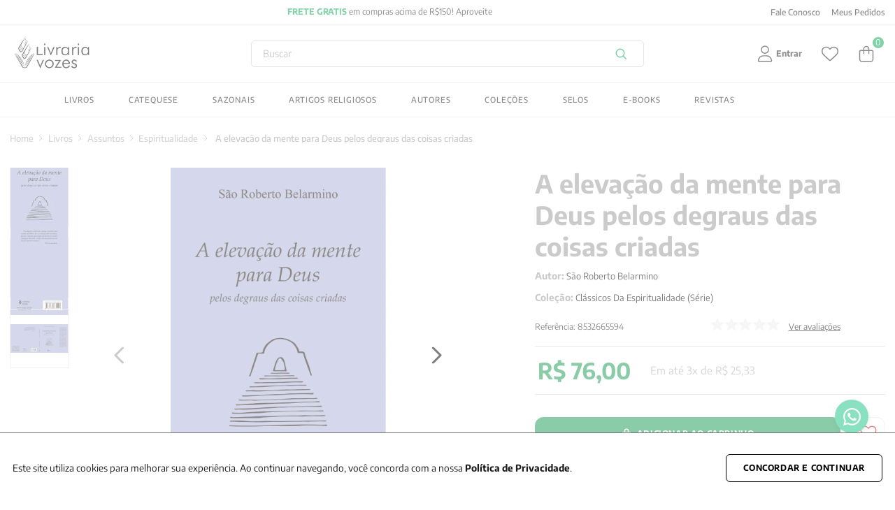

--- FILE ---
content_type: text/html; charset=utf-8
request_url: https://www.livrariavozes.com.br/aelevacaodamenteparadeuspelosdegrausdascoisascriadas8532665594/p
body_size: 122150
content:

<!DOCTYPE html>
  <html lang="pt-BR">
  <head>
    <meta name="viewport" content="width=device-width, initial-scale=1">
    <meta name="generator" content="vtex.render-server@8.179.1">
    <meta charset='utf-8'>
    

    

<link rel="stylesheet" type="text/css" href="https://livrariavozes.vtexassets.com/_v/public/vtex.styles-graphql/v1/style/livrariavozes.template@1.0.9$style.common.min.css?v=1&workspace=master"  id="style_link_common" class="style_link" crossorigin />
<link rel="stylesheet" type="text/css" href="https://livrariavozes.vtexassets.com/_v/public/vtex.styles-graphql/v1/style/livrariavozes.template@1.0.9$style.small.min.css?v=1&workspace=master" media="screen and (min-width: 20em)" id="style_link_small" class="style_link" crossorigin />
<link rel="stylesheet" type="text/css" href="https://livrariavozes.vtexassets.com/_v/public/vtex.styles-graphql/v1/style/livrariavozes.template@1.0.9$style.notsmall.min.css?v=1&workspace=master" media="screen and (min-width: 40em)" id="style_link_notsmall" class="style_link" crossorigin />
<link rel="stylesheet" type="text/css" href="https://livrariavozes.vtexassets.com/_v/public/vtex.styles-graphql/v1/style/livrariavozes.template@1.0.9$style.large.min.css?v=1&workspace=master" media="screen and (min-width: 64em)" id="style_link_large" class="style_link" crossorigin />
<link rel="stylesheet" type="text/css" href="https://livrariavozes.vtexassets.com/_v/public/vtex.styles-graphql/v1/style/livrariavozes.template@1.0.9$style.xlarge.min.css?v=1&workspace=master" media="screen and (min-width: 80em)" id="style_link_xlarge" class="style_link" crossorigin />
<link rel="stylesheet" type="text/css" href="https://livrariavozes.vtexassets.com/_v/public/vtex.styles-graphql/v1/fonts/989db2448f309bfdd99b513f37c84b8f5794d2b5?v=1&workspace=master"  id="fonts_link"  crossorigin />
<link rel="preload" type="text/css" href="https://livrariavozes.vtexassets.com/_v/public/assets/v1/npm/animate.css@3.7.0/animate.min.css?workspace=master"    crossorigin  as="style" onload="this.onload=null;this.rel='stylesheet'" />
<noscript><link rel="stylesheet" type="text/css" href="https://livrariavozes.vtexassets.com/_v/public/assets/v1/npm/animate.css@3.7.0/animate.min.css?workspace=master"    crossorigin /></noscript>
<link rel="stylesheet" type="text/css" href="https://livrariavozes.vtexassets.com/_v/public/assets/v1/published/vtex.render-runtime@8.136.1/public/react/common.min.css?workspace=master"    crossorigin />
<link rel="stylesheet" type="text/css" href="https://livrariavozes.vtexassets.com/_v/public/assets/v1/published/vtex.store-components@3.178.5/public/react/Container.min.css?workspace=master"    crossorigin />
<link rel="stylesheet" type="text/css" href="https://livrariavozes.vtexassets.com/_v/public/assets/v1/published/vtex.styleguide@9.146.16/public/react/0.min.css?workspace=master"    crossorigin />
<link rel="stylesheet" type="text/css" href="https://livrariavozes.vtexassets.com/_v/public/assets/v1/published/vtex.flex-layout@0.21.5/public/react/0.min.css?workspace=master"    crossorigin />
<link rel="stylesheet" type="text/css" href="https://livrariavozes.vtexassets.com/_v/public/assets/v1/published/livrariavozes.template@1.0.9/public/react/Theme.min.css?workspace=master"    crossorigin />
<link rel="stylesheet" type="text/css" href="https://livrariavozes.vtexassets.com/_v/public/assets/v1/published/vtex.admin-pages@4.59.0/public/react/HighlightOverlay.min.css?workspace=master"    crossorigin />
<link rel="stylesheet" type="text/css" href="https://livrariavozes.vtexassets.com/_v/public/assets/v1/published/livrariavozes.template@1.0.9/public/react/CustomPdpDescription.min.css?workspace=master"    crossorigin />
<link rel="stylesheet" type="text/css" href="https://livrariavozes.vtexassets.com/_v/public/assets/v1/published/vtex.slider@0.8.3/public/react/0.min.css?workspace=master"    crossorigin />
<link rel="stylesheet" type="text/css" href="https://livrariavozes.vtexassets.com/_v/public/assets/v1/published/vtex.shelf@1.49.0/public/react/0.min.css?workspace=master"    crossorigin />
<link rel="stylesheet" type="text/css" href="https://livrariavozes.vtexassets.com/_v/public/assets/v1/published/vtex.store-components@3.178.5/public/react/BackToTopButton.min.css?workspace=master"    crossorigin />
<link rel="stylesheet" type="text/css" href="https://livrariavozes.vtexassets.com/_v/public/assets/v1/published/vtex.rich-text@0.16.1/public/react/index.min.css?workspace=master"    crossorigin />
<link rel="stylesheet" type="text/css" href="https://livrariavozes.vtexassets.com/_v/public/assets/v1/published/vtex.styleguide@9.146.16/public/react/29.min.css?workspace=master"    crossorigin />
<link rel="stylesheet" type="text/css" href="https://livrariavozes.vtexassets.com/_v/public/assets/v1/published/vtex.styleguide@9.146.16/public/react/15.min.css?workspace=master"    crossorigin />
<link rel="stylesheet" type="text/css" href="https://livrariavozes.vtexassets.com/_v/public/assets/v1/published/vtex.styleguide@9.146.16/public/react/1.min.css?workspace=master"    crossorigin />
<link rel="stylesheet" type="text/css" href="https://livrariavozes.vtexassets.com/_v/public/assets/v1/published/vtex.reviews-and-ratings@3.20.1/public/react/0.min.css?workspace=master"    crossorigin />
<link rel="stylesheet" type="text/css" href="https://livrariavozes.vtexassets.com/_v/public/assets/v1/published/vtex.styleguide@9.146.16/public/react/Spinner.min.css?workspace=master"    crossorigin />
<link rel="stylesheet" type="text/css" href="https://livrariavozes.vtexassets.com/_v/public/assets/v1/published/yourviews.yourviewsreviews@1.27.12/public/react/1.min.css?workspace=master"    crossorigin />
<link rel="stylesheet" type="text/css" href="https://livrariavozes.vtexassets.com/_v/public/assets/v1/published/vtex.modal-layout@0.14.2/public/react/0.min.css?workspace=master"    crossorigin />
<link rel="stylesheet" type="text/css" href="https://livrariavozes.vtexassets.com/_v/public/assets/v1/published/vtex.store-components@3.178.5/public/react/2.min.css?workspace=master"    crossorigin />
<link rel="stylesheet" type="text/css" href="https://livrariavozes.vtexassets.com/_v/public/assets/v1/published/vtex.store-components@3.178.5/public/react/ProductImages.min.css?workspace=master"    crossorigin />
<link rel="stylesheet" type="text/css" href="https://livrariavozes.vtexassets.com/_v/public/assets/v1/published/vtex.modal-layout@0.14.2/public/react/ModalContent.min.css?workspace=master"    crossorigin />
<link rel="stylesheet" type="text/css" href="https://livrariavozes.vtexassets.com/_v/public/assets/v1/published/livrariavozes.template@1.0.9/public/react/CustomLinkAuthor.min.css?workspace=master"    crossorigin />
<link rel="stylesheet" type="text/css" href="https://livrariavozes.vtexassets.com/_v/public/assets/v1/published/vtex.store-components@3.178.5/public/react/SKUSelector.min.css?workspace=master"    crossorigin />
<link rel="stylesheet" type="text/css" href="https://livrariavozes.vtexassets.com/_v/public/assets/v1/published/vtex.store-components@3.178.5/public/react/DiscountBadge.min.css?workspace=master"    crossorigin />
<link rel="stylesheet" type="text/css" href="https://livrariavozes.vtexassets.com/_v/public/assets/v1/published/vtex.product-summary@2.91.1/public/react/ProductSummaryImage.min.css?workspace=master"    crossorigin />
<link rel="stylesheet" type="text/css" href="https://livrariavozes.vtexassets.com/_v/public/assets/v1/published/livrariavozes.template@1.0.9/public/react/TipBar.min.css?workspace=master"    crossorigin />
<link rel="stylesheet" type="text/css" href="https://livrariavozes.vtexassets.com/_v/public/assets/v1/published/livrariavozes.template@1.0.9/public/react/AviseMe.min.css?workspace=master"    crossorigin />
<link rel="stylesheet" type="text/css" href="https://livrariavozes.vtexassets.com/_v/public/assets/v1/published/livrariavozes.template@1.0.9/public/react/MenuInline.min.css?workspace=master"    crossorigin />
<link rel="stylesheet" type="text/css" href="https://livrariavozes.vtexassets.com/_v/public/assets/v1/published/vtex.product-identifier@0.5.0/public/react/ProductIdentifierProduct.min.css?workspace=master"    crossorigin />
<link rel="stylesheet" type="text/css" href="https://livrariavozes.vtexassets.com/_v/public/assets/v1/published/vtex.styleguide@9.146.16/public/react/Tooltip.min.css?workspace=master"    crossorigin />
<link rel="stylesheet" type="text/css" href="https://livrariavozes.vtexassets.com/_v/public/assets/v1/published/vtex.wish-list@1.18.2/public/react/AddProductBtn.min.css?workspace=master"    crossorigin />
<link rel="stylesheet" type="text/css" href="https://livrariavozes.vtexassets.com/_v/public/assets/v1/published/vtex.address-form@4.28.0/public/react/25.min.css?workspace=master"    crossorigin />
<link rel="stylesheet" type="text/css" href="https://livrariavozes.vtexassets.com/_v/public/assets/v1/published/vtex.store-components@3.178.5/public/react/ShippingSimulator.min.css?workspace=master"    crossorigin />
<link rel="stylesheet" type="text/css" href="https://livrariavozes.vtexassets.com/_v/public/assets/v1/published/vtex.store-components@3.178.5/public/react/Logo.min.css?workspace=master"    crossorigin />
<link rel="stylesheet" type="text/css" href="https://livrariavozes.vtexassets.com/_v/public/assets/v1/published/vtex.store-components@3.178.5/public/react/4.min.css?workspace=master"    crossorigin />
<link rel="stylesheet" type="text/css" href="https://livrariavozes.vtexassets.com/_v/public/assets/v1/published/vtex.store-components@3.178.5/public/react/SearchBar.min.css?workspace=master"    crossorigin />
<link rel="stylesheet" type="text/css" href="https://livrariavozes.vtexassets.com/_v/public/assets/v1/published/vtex.search@2.18.8/public/react/Autocomplete.min.css?workspace=master"    crossorigin />
<link rel="stylesheet" type="text/css" href="https://livrariavozes.vtexassets.com/_v/public/assets/v1/published/vtex.login@2.69.1/public/react/1.min.css?workspace=master"    crossorigin />
<link rel="stylesheet" type="text/css" href="https://livrariavozes.vtexassets.com/_v/public/assets/v1/published/vtex.minicart@2.68.0/public/react/Minicart.min.css?workspace=master"    crossorigin />
<noscript id="styles_overrides"></noscript>

<link rel="stylesheet" type="text/css" href="https://livrariavozes.vtexassets.com/_v/public/vtex.styles-graphql/v1/overrides/vtex.product-list@0.37.5$overrides.css?v=1&workspace=master"  id="override_link_0" class="override_link" crossorigin />
<link rel="stylesheet" type="text/css" href="https://livrariavozes.vtexassets.com/_v/public/vtex.styles-graphql/v1/overrides/vtex.minicart@2.68.0$overrides.css?v=1&workspace=master"  id="override_link_1" class="override_link" crossorigin />
<link rel="stylesheet" type="text/css" href="https://livrariavozes.vtexassets.com/_v/public/vtex.styles-graphql/v1/overrides/livrariavozes.template@1.0.9$overrides.css?v=1&workspace=master"  id="override_link_2" class="override_link" crossorigin />
<link rel="stylesheet" type="text/css" href="https://livrariavozes.vtexassets.com/_v/public/vtex.styles-graphql/v1/overrides/livrariavozes.template@1.0.9$fonts.css?v=1&workspace=master"  id="override_link_3" class="override_link" crossorigin />

    
    <!--pixel:start:vtex.google-search-console-->
<meta name="google-site-verification" content="yuMujCzMf4zIAlxxqCq_EtmYtx3jWdSbM9GGT0hHLr8" />

<!--pixel:end:vtex.google-search-console-->
<!--pixel:start:vtexromania.edrone-->
<script >
  (function() {
    var appId = "67a20cf8c222e";
    if (!appId) {
      console.error('Warning: No Edrone APP ID is defined. Please configure it in the apps admin.');
      return
    }else {
      (function (srcjs) {
        window._edrone = window._edrone || {};
        _edrone.app_id = appId;
        var doc = document.createElement('script');
        doc.type = 'text/javascript';
        doc.async = true;
        doc.src = ('https:' == document.location.protocol ? 'https:' : 'http:') + srcjs;
        var s = document.getElementsByTagName('script')[0];
        s.parentNode.insertBefore(doc, s);
      })("//d3bo67muzbfgtl.cloudfront.net/edrone_2_0.js");
    }
  })()
</script>

<!--pixel:end:vtexromania.edrone-->
<!--pixel:start:vtex.google-tag-manager-->
<script >
  (function() {
    var gtmId = "GTM-5LBGKBL2";
    var sendGA4EventsValue = "true"
    var sendGA4Events = sendGA4EventsValue == 'true'

    window.__gtm__ = {
      sendGA4Events
    }
    
    if (!gtmId) {
      console.error('Warning: No Google Tag Manager ID is defined. Please configure it in the apps admin.');
    } else {
      window.dataLayer = window.dataLayer || [];
      window.dataLayer.push({ 'gtm.blacklist': ["html"] });
      // GTM script snippet. Taken from: https://developers.google.com/tag-manager/quickstart
      (function(w,d,s,l,i){w[l]=w[l]||[];w[l].push({'gtm.start':
      new Date().getTime(),event:'gtm.js'});var f=d.getElementsByTagName(s)[0],
      j=d.createElement(s),dl=l!='dataLayer'?'&l='+l:'';j.async=true;j.src=
      'https://www.googletagmanager.com/gtm.js?id='+i+dl;f.parentNode.insertBefore(j,f);
      })(window,document,'script','dataLayer',gtmId)
    }
  })()
</script>

<!--pixel:end:vtex.google-tag-manager-->
<!--pixel:start:vtex.request-capture-->
<script >!function(e,t,c,n,r,a,i){a=e.vtexrca=e.vtexrca||function(){(a.q=a.q||[]).push(arguments)},a.l=+new Date,i=t.createElement(c),i.async=!0,i.src=n,r=t.getElementsByTagName(c)[0],r.parentNode.insertBefore(i,r)}(window,document,"script","https://io.vtex.com.br/rc/rc.js"),vtexrca("init")</script>
<script >!function(e,t,n,a,c,f,o){f=e.vtexaf=e.vtexaf||function(){(f.q=f.q||[]).push(arguments)},f.l=+new Date,o=t.createElement(n),o.async=!0,o.src=a,c=t.getElementsByTagName(n)[0],c.parentNode.insertBefore(o,c)}(window,document,"script","https://activity-flow.vtex.com/af/af.js")</script>

<!--pixel:end:vtex.request-capture-->


  <title data-react-helmet="true">A elevação da mente para Deus pelos degraus das coisas criadas</title>
<meta data-react-helmet="true" name="viewport" content="width=device-width, initial-scale=1"/><meta data-react-helmet="true" name="copyright" content="Livraria Vozes"/><meta data-react-helmet="true" name="author" content="Livraria Vozes"/><meta data-react-helmet="true" name="country" content="BRA"/><meta data-react-helmet="true" name="language" content="pt-BR"/><meta data-react-helmet="true" name="currency" content="BRL"/><meta data-react-helmet="true" name="robots" content="index, follow"/><meta data-react-helmet="true" name="storefront" content="store_framework"/><meta data-react-helmet="true" name="description" content="adoração, Bíblia, buscar a Deus, Cristianismo, Deus, doutrinas, espiritualidade, fé, Igreja Católica, oração, prece, São Roberto Belarmino, São Roberto Belarmino"/><meta data-react-helmet="true" property="og:type" content="product"/><meta data-react-helmet="true" property="og:title" content="A elevação da mente para Deus pelos degraus das coisas criadas - Livraria Vozes "/><meta data-react-helmet="true" property="og:url" content="https://www.livrariavozes.com.br/_v/segment/routing/vtex.store@2.x/product/7903/aelevacaodamenteparadeuspelosdegrausdascoisascriadas8532665594/p"/><meta data-react-helmet="true" property="og:description" content="adoração, Bíblia, buscar a Deus, Cristianismo, Deus, doutrinas, espiritualidade, fé, Igreja Católica, oração, prece, São Roberto Belarmino, São Roberto Belarmino"/><meta data-react-helmet="true" property="product:sku" content="8358"/><meta data-react-helmet="true" property="product:retailer_part_no" content="7903"/><meta data-react-helmet="true" property="product:retailer_item_id" content="8532665594"/><meta data-react-helmet="true" property="product:condition" content="new"/><meta data-react-helmet="true" property="product:brand" content="Editora Vozes"/><meta data-react-helmet="true" property="product:price:currency" content="BRL"/><meta data-react-helmet="true" property="product:category" content="/Livros/Assuntos/Espiritualidade/"/><meta data-react-helmet="true" property="product:category" content="/Livros/Assuntos/"/><meta data-react-helmet="true" property="product:category" content="/Livros/"/><meta data-react-helmet="true" property="product:category" content="/Selos/"/><meta data-react-helmet="true" property="product:category" content="/Selos/Vozes/"/><meta data-react-helmet="true" property="product:category" content="/Coleções/"/><meta data-react-helmet="true" property="product:category" content="/Coleções/Clássicos da Espiritualidade/"/><meta data-react-helmet="true" property="og:image" content="https://livrariavozes.vtexassets.com/arquivos/ids/238185/https---vozescentral.jpg?v=639031379698830000"/><meta data-react-helmet="true" property="og:image" content="https://livrariavozes.vtexassets.com/arquivos/ids/238186/https---vozescentral.jpg?v=639031379717200000"/><meta data-react-helmet="true" property="og:image" content="https://livrariavozes.vtexassets.com/arquivos/ids/238187/https---vozescentral.jpg?v=639031379735800000"/><meta data-react-helmet="true" property="product:price:amount" content="76"/><meta data-react-helmet="true" property="product:availability" content="instock"/>
<script data-react-helmet="true" type="text/javascript" async="false" src="https://d335luupugsy2.cloudfront.net/js/loader-scripts/a4bd116b-93b7-4487-9bf0-0071bd09cb66-loader.js"></script><script data-react-helmet="true" src="https://www.google.com/recaptcha/enterprise.js?render=6LdV7CIpAAAAAPUrHXWlFArQ5hSiNQJk6Ja-vcYM&amp;hl=pt-BR" async="true"></script><script data-react-helmet="true" >
            {
              const style = document.createElement('style')

              style.textContent = '.grecaptcha-badge {visibility: hidden; }'
              document.head.appendChild(style)
            }
          </script>
  
  
  <link data-react-helmet="true" rel="canonical" href="https://www.livrariavozes.com.br/aelevacaodamenteparadeuspelosdegrausdascoisascriadas8532665594/p"/>
</head>
<body class="bg-base">
  <div id="styles_iconpack" style="display:none"><svg class="dn" height="0" version="1.1" width="0" xmlns="http://www.w3.org/2000/svg"><defs><g id="bnd-logo"><path d="M14.8018 2H2.8541C1.92768 2 1.33445 2.93596 1.76795 3.71405L2.96368 5.86466H0.796482C0.659276 5.8647 0.524407 5.89841 0.404937 5.96253C0.285467 6.02665 0.185446 6.119 0.114562 6.23064C0.0436777 6.34228 0.0043325 6.46943 0.000337815 6.59976C-0.00365688 6.73009 0.0278339 6.8592 0.0917605 6.97457L3.93578 13.8888C4.00355 14.0104 4.10491 14.1121 4.22896 14.1831C4.35301 14.254 4.49507 14.2915 4.63987 14.2915C4.78466 14.2915 4.92672 14.254 5.05077 14.1831C5.17483 14.1121 5.27618 14.0104 5.34395 13.8888L6.38793 12.0211L7.69771 14.3775C8.15868 15.2063 9.40744 15.2078 9.87001 14.38L15.8585 3.67064C16.2818 2.91319 15.7043 2 14.8018 2ZM9.43491 6.57566L6.85274 11.1944C6.80761 11.2753 6.74016 11.3429 6.65762 11.3901C6.57508 11.4373 6.48058 11.4622 6.38426 11.4622C6.28794 11.4622 6.19344 11.4373 6.1109 11.3901C6.02836 11.3429 5.96091 11.2753 5.91578 11.1944L3.35853 6.59509C3.31587 6.51831 3.29482 6.43236 3.2974 6.34558C3.29998 6.25879 3.3261 6.17411 3.37325 6.09974C3.4204 6.02538 3.48696 5.96385 3.56649 5.92112C3.64601 5.87839 3.73581 5.85591 3.82717 5.85585H8.97937C9.06831 5.85591 9.15572 5.87782 9.23312 5.91945C9.31052 5.96108 9.37529 6.02102 9.42113 6.09345C9.46697 6.16588 9.49232 6.24834 9.49474 6.33283C9.49716 6.41732 9.47655 6.50097 9.43491 6.57566Z" fill="currentColor"/><path d="M14.8018 2H2.8541C1.92768 2 1.33445 2.93596 1.76795 3.71405L2.96368 5.86466H0.796482C0.659276 5.8647 0.524407 5.89841 0.404937 5.96253C0.285467 6.02665 0.185446 6.119 0.114562 6.23064C0.0436777 6.34228 0.0043325 6.46943 0.000337815 6.59976C-0.00365688 6.73009 0.0278339 6.8592 0.0917605 6.97457L3.93578 13.8888C4.00355 14.0104 4.10491 14.1121 4.22896 14.1831C4.35301 14.254 4.49507 14.2915 4.63987 14.2915C4.78466 14.2915 4.92672 14.254 5.05077 14.1831C5.17483 14.1121 5.27618 14.0104 5.34395 13.8888L6.38793 12.0211L7.69771 14.3775C8.15868 15.2063 9.40744 15.2078 9.87001 14.38L15.8585 3.67064C16.2818 2.91319 15.7043 2 14.8018 2ZM9.43491 6.57566L6.85274 11.1944C6.80761 11.2753 6.74016 11.3429 6.65762 11.3901C6.57508 11.4373 6.48058 11.4622 6.38426 11.4622C6.28794 11.4622 6.19344 11.4373 6.1109 11.3901C6.02836 11.3429 5.96091 11.2753 5.91578 11.1944L3.35853 6.59509C3.31587 6.51831 3.29482 6.43236 3.2974 6.34558C3.29998 6.25879 3.3261 6.17411 3.37325 6.09974C3.4204 6.02538 3.48696 5.96385 3.56649 5.92112C3.64601 5.87839 3.73581 5.85591 3.82717 5.85585H8.97937C9.06831 5.85591 9.15572 5.87782 9.23312 5.91945C9.31052 5.96108 9.37529 6.02102 9.42113 6.09345C9.46697 6.16588 9.49232 6.24834 9.49474 6.33283C9.49716 6.41732 9.47655 6.50097 9.43491 6.57566Z" fill="currentColor"/></g><g id="hpa-arrow-from-bottom"><path d="M7.00001 3.4V12H9.00001V3.4L13 7.4L14.4 6L8.70001 0.3C8.30001 -0.1 7.70001 -0.1 7.30001 0.3L1.60001 6L3.00001 7.4L7.00001 3.4Z" fill="currentColor"/><path d="M15 14H1V16H15V14Z" fill="currentColor"/></g><g id="hpa-arrow-to-bottom"><path d="M8.00001 12C8.30001 12 8.50001 11.9 8.70001 11.7L14.4 6L13 4.6L9.00001 8.6V0H7.00001V8.6L3.00001 4.6L1.60001 6L7.30001 11.7C7.50001 11.9 7.70001 12 8.00001 12Z" fill="currentColor"/><path d="M15 14H1V16H15V14Z" fill="currentColor"/></g><g id="hpa-arrow-back"><path d="M5.5 15.5002C5.75781 15.5002 5.92969 15.4169 6.10156 15.2502L11 10.5002L9.79687 9.33356L6.35938 12.6669L6.35938 0H4.64063L4.64062 12.6669L1.20312 9.33356L0 10.5002L4.89844 15.2502C5.07031 15.4169 5.24219 15.5002 5.5 15.5002Z" transform="translate(16.0002) rotate(90)" fill="currentColor"/></g><g id="hpa-calendar"><path d="M5.66667 7.2H4.11111V8.8H5.66667V7.2ZM8.77778 7.2H7.22222V8.8H8.77778V7.2ZM11.8889 7.2H10.3333V8.8H11.8889V7.2ZM13.4444 1.6H12.6667V0H11.1111V1.6H4.88889V0H3.33333V1.6H2.55556C1.69222 1.6 1.00778 2.32 1.00778 3.2L1 14.4C1 15.28 1.69222 16 2.55556 16H13.4444C14.3 16 15 15.28 15 14.4V3.2C15 2.32 14.3 1.6 13.4444 1.6ZM13.4444 14.4H2.55556V5.6H13.4444V14.4Z" fill="currentColor"/></g><g id="hpa-cart"><path d="M5.1 4.38V3.4A2.89 2.89 0 0 1 8 .5a2.9 2.9 0 0 1 2.9 2.9v.97h2.43a1.45 1.45 0 0 1 1.45 1.46v7.26a2.9 2.9 0 0 1-2.9 2.91H4.11a2.9 2.9 0 0 1-2.9-2.9V5.82a1.45 1.45 0 0 1 1.45-1.46Zm.96 0h3.88V3.4A1.94 1.94 0 0 0 8 1.47 1.94 1.94 0 0 0 6.06 3.4Zm-3.39.96a.48.48 0 0 0-.48.49v7.26a1.94 1.94 0 0 0 1.93 1.94h7.75a1.94 1.94 0 0 0 1.94-1.94V5.83a.49.49 0 0 0-.48-.49H10.9v2.43a.49.49 0 0 1-.49.48.49.49 0 0 1-.48-.48V5.34H6.06v2.43a.49.49 0 0 1-.48.48.49.49 0 0 1-.49-.48V5.34Z" fill="currentColor"/></g><g id="hpa-delete"><path fill="currentColor" d="M3.98 16A1.99 1.99 0 0 1 2 14.02V3.96H.5a.49.49 0 0 1-.5-.48.49.49 0 0 1 .5-.47h3.73V1.98A1.96 1.96 0 0 1 4.79.59 1.98 1.98 0 0 1 6.21 0h2.97a1.98 1.98 0 0 1 1.99 1.98V3h3.73a.49.49 0 0 1 .5.47.49.49 0 0 1-.5.48h-1.5v10.06A1.99 1.99 0 0 1 11.4 16ZM3 14.02a1.01 1.01 0 0 0 .98 1.04h7.43a1.01 1.01 0 0 0 .99-1.04V3.96H3Zm7.17-11V1.97A1.01 1.01 0 0 0 9.19.94H6.2a.96.96 0 0 0-.68.3 1.05 1.05 0 0 0-.3.74V3Z"/><path fill="currentColor" d="M6.46 13.43a.5.5 0 0 1-.5-.5v-6a.5.5 0 0 1 .5-.5.5.5 0 0 1 .5.5v6a.5.5 0 0 1-.5.5Z"/><path fill="currentColor" d="M8.94 13.43a.5.5 0 0 1-.5-.5v-6a.5.5 0 0 1 .5-.5.5.5 0 0 1 .5.5v6a.5.5 0 0 1-.5.5Z"/></g><g id="mpa-play"><path d="M3.5241 0.937906C2.85783 0.527894 2 1.00724 2 1.78956V14.2104C2 14.9928 2.85783 15.4721 3.5241 15.0621L13.6161 8.85166C14.2506 8.46117 14.2506 7.53883 13.6161 7.14834L3.5241 0.937906Z" fill="currentColor"/></g><g id="mpa-pause"><rect width="6" height="16" fill="currentColor"/><rect x="10" width="6" height="16" fill="currentColor"/></g><g id="sti-volume-on"><path d="M0 5.2634V10.7366H3.55556L8 15.2976V0.702394L3.55556 5.2634H0ZM12 8C12 6.3854 11.0933 4.99886 9.77778 4.32383V11.667C11.0933 11.0011 12 9.6146 12 8ZM9.77778 0V1.87913C12.3467 2.66363 14.2222 5.10832 14.2222 8C14.2222 10.8917 12.3467 13.3364 9.77778 14.1209V16C13.3422 15.1699 16 11.9042 16 8C16 4.09578 13.3422 0.830103 9.77778 0V0Z" fill="currentColor"/></g><g id="sti-volume-off"><path d="M12 8C12 6.42667 11.0933 5.07556 9.77778 4.41778V6.38222L11.9556 8.56C11.9822 8.38222 12 8.19556 12 8V8ZM14.2222 8C14.2222 8.83556 14.0444 9.61778 13.7422 10.3467L15.0844 11.6889C15.6711 10.5867 16 9.33333 16 8C16 4.19556 13.3422 1.01333 9.77778 0.204444V2.03556C12.3467 2.8 14.2222 5.18222 14.2222 8ZM1.12889 0L0 1.12889L4.20444 5.33333H0V10.6667H3.55556L8 15.1111V9.12889L11.7778 12.9067C11.1822 13.3689 10.5156 13.7333 9.77778 13.9556V15.7867C11.0044 15.5111 12.1156 14.9422 13.0578 14.1778L14.8711 16L16 14.8711L8 6.87111L1.12889 0ZM8 0.888889L6.14222 2.74667L8 4.60444V0.888889Z" fill="currentColor"/></g><g id="hpa-profile"><path d="M8 8a3.88 3.88 0 0 0 3.88-3.88A3.88 3.88 0 0 0 8 .24a3.88 3.88 0 0 0-3.88 3.88A3.88 3.88 0 0 0 8 8ZM8 1.2a2.91 2.91 0 0 1 2.91 2.91 2.91 2.91 0 0 1-2.9 2.91 2.91 2.91 0 0 1-2.92-2.91A2.91 2.91 0 0 1 8 1.21Zm1.54 8.24H6.46a5.25 5.25 0 0 0-5.25 5.26 1.05 1.05 0 0 0 1.05 1.05h11.48a1.05 1.05 0 0 0 1.05-1.05 5.25 5.25 0 0 0-5.25-5.26Zm4.2 5.34H2.26a.08.08 0 0 1-.08-.08 4.29 4.29 0 0 1 4.28-4.29h3.07a4.29 4.29 0 0 1 4.29 4.29.08.08 0 0 1-.08.08Z" fill="currentColor"/></g><g id="hpa-save"><path d="M11.7 0.3C11.5 0.1 11.3 0 11 0H10V3C10 3.6 9.6 4 9 4H4C3.4 4 3 3.6 3 3V0H1C0.4 0 0 0.4 0 1V15C0 15.6 0.4 16 1 16H15C15.6 16 16 15.6 16 15V5C16 4.7 15.9 4.5 15.7 4.3L11.7 0.3ZM13 14H3V11C3 10.4 3.4 10 4 10H12C12.6 10 13 10.4 13 11V14Z" fill="currentColor"/><path d="M9 0H7V3H9V0Z" fill="currentColor"/></g><g id="hpa-search"><path d="m16.25 15.22-4.18-4.19A6.3 6.3 0 0 0 13.47 7 6.5 6.5 0 0 0 6.97.5 6.48 6.48 0 0 0 .5 7a6.5 6.5 0 0 0 6.47 6.5A6.46 6.46 0 0 0 11 12.1l4.2 4.18a.86.86 0 0 0 .55.22.75.75 0 0 0 .53-.22.73.73 0 0 0-.03-1.06ZM2 7a5 5 0 0 1 5-5 5 5 0 0 1 5 5 5 5 0 0 1-5 5 5 5 0 0 1-5-5Z" fill="currentColor"/></g><g id="hpa-hamburguer-menu"><path fill="currentColor" d="M15,7H1C0.4,7,0,7.4,0,8s0.4,1,1,1h14c0.6,0,1-0.4,1-1S15.6,7,15,7z"/><path fill="currentColor" d="M15,1H1C0.4,1,0,1.4,0,2s0.4,1,1,1h14c0.6,0,1-0.4,1-1S15.6,1,15,1z"/><path fill="currentColor" d="M15,13H1c-0.6,0-1,0.4-1,1s0.4,1,1,1h14c0.6,0,1-0.4,1-1S15.6,13,15,13z"/></g><g id="hpa-location-marker"><path d="M19.9655 10.4828C19.9655 16.3448 10.4828 26 10.4828 26C10.4828 26 1 16.431 1 10.4828C1 4.44828 5.91379 1 10.4828 1C15.0517 1 19.9655 4.53448 19.9655 10.4828Z" stroke="currentColor" stroke-width="2" stroke-miterlimit="10" stroke-linecap="round" stroke-linejoin="round"/><path d="M10.4827 13.069C11.911 13.069 13.0689 11.9111 13.0689 10.4828C13.0689 9.05443 11.911 7.89655 10.4827 7.89655C9.05437 7.89655 7.89648 9.05443 7.89648 10.4828C7.89648 11.9111 9.05437 13.069 10.4827 13.069Z" stroke="currentColor" stroke-width="2" stroke-miterlimit="10" stroke-linecap="round" stroke-linejoin="round"/></g><g id="hpa-telemarketing"><path d="M14 10V7C14 3.68629 11.3137 1 8 1V1C4.68629 1 2 3.68629 2 7V10" stroke="currentColor" stroke-width="1.5"/><path d="M14 10V10C14 12.2091 12.2091 14 10 14H8" stroke="currentColor" stroke-width="1.5"/><rect y="7" width="3" height="5" rx="1" fill="currentColor"/><rect x="11" y="12" width="4" height="5" rx="2" transform="rotate(90 11 12)" fill="currentColor"/><rect x="13" y="7" width="3" height="5" rx="1" fill="currentColor"/></g><g id="mpa-globe"><path d="M8,0C3.6,0,0,3.6,0,8s3.6,8,8,8s8-3.6,8-8S12.4,0,8,0z M13.9,7H12c-0.1-1.5-0.4-2.9-0.8-4.1 C12.6,3.8,13.6,5.3,13.9,7z M8,14c-0.6,0-1.8-1.9-2-5H10C9.8,12.1,8.6,14,8,14z M6,7c0.2-3.1,1.3-5,2-5s1.8,1.9,2,5H6z M4.9,2.9 C4.4,4.1,4.1,5.5,4,7H2.1C2.4,5.3,3.4,3.8,4.9,2.9z M2.1,9H4c0.1,1.5,0.4,2.9,0.8,4.1C3.4,12.2,2.4,10.7,2.1,9z M11.1,13.1 c0.5-1.2,0.7-2.6,0.8-4.1h1.9C13.6,10.7,12.6,12.2,11.1,13.1z" fill="currentColor"/></g><g id="mpa-filter-settings"><path d="M14.68.62H1.31a.7.7 0 0 0-.63.43.7.7 0 0 0 .14.75l5.33 5.33v5.94a.7.7 0 0 0 .3.57l2.3 1.61a.7.7 0 0 0 1.1-.56V7.13l5.32-5.33a.7.7 0 0 0 .15-.75.7.7 0 0 0-.64-.43Z" fill="currentColor"/></g><g id="mpa-single-item"><path d="M10.2857 0H1.71429C0.685714 0 0 0.685714 0 1.71429V10.2857C0 11.3143 0.685714 12 1.71429 12H10.2857C11.3143 12 12 11.3143 12 10.2857V1.71429C12 0.685714 11.3143 0 10.2857 0Z" fill="currentColor"/><rect y="14" width="12" height="2" rx="1" fill="currentColor"/></g><g id="mpa-gallery"><path d="M6 0H1C0.4 0 0 0.4 0 1V6C0 6.6 0.4 7 1 7H6C6.6 7 7 6.6 7 6V1C7 0.4 6.6 0 6 0Z" fill="currentColor"/><path d="M15 0H10C9.4 0 9 0.4 9 1V6C9 6.6 9.4 7 10 7H15C15.6 7 16 6.6 16 6V1C16 0.4 15.6 0 15 0Z" fill="currentColor"/><path d="M6 9H1C0.4 9 0 9.4 0 10V15C0 15.6 0.4 16 1 16H6C6.6 16 7 15.6 7 15V10C7 9.4 6.6 9 6 9Z" fill="currentColor"/><path d="M15 9H10C9.4 9 9 9.4 9 10V15C9 15.6 9.4 16 10 16H15C15.6 16 16 15.6 16 15V10C16 9.4 15.6 9 15 9Z" fill="currentColor"/></g><g id="mpa-list-items"><path d="M6 0H1C0.4 0 0 0.4 0 1V6C0 6.6 0.4 7 1 7H6C6.6 7 7 6.6 7 6V1C7 0.4 6.6 0 6 0Z" fill="currentColor"/><rect x="9" width="7" height="3" rx="1" fill="currentColor"/><rect x="9" y="4" width="4" height="3" rx="1" fill="currentColor"/><rect x="9" y="9" width="7" height="3" rx="1" fill="currentColor"/><rect x="9" y="13" width="4" height="3" rx="1" fill="currentColor"/><path d="M6 9H1C0.4 9 0 9.4 0 10V15C0 15.6 0.4 16 1 16H6C6.6 16 7 15.6 7 15V10C7 9.4 6.6 9 6 9Z" fill="currentColor"/></g><g id="mpa-heart"><path d="M14.682 2.31811C14.2647 1.89959 13.7687 1.56769 13.2226 1.3415C12.6765 1.11531 12.0911 0.99929 11.5 1.00011C10.8245 0.995238 10.157 1.14681 9.54975 1.44295C8.94255 1.73909 8.41213 2.17178 8.00004 2.70711C7.58764 2.17212 7.05716 1.73969 6.45002 1.44358C5.84289 1.14747 5.17552 0.995697 4.50004 1.00011C3.61002 1.00011 2.73998 1.26402 1.99995 1.75849C1.25993 2.25295 0.683144 2.95576 0.342546 3.77803C0.00194874 4.60031 -0.0871663 5.50511 0.0864704 6.37803C0.260107 7.25095 0.688697 8.05278 1.31804 8.68211L8.00004 15.0001L14.682 8.68211C15.0999 8.26425 15.4314 7.76817 15.6575 7.2222C15.8837 6.67623 16.0001 6.09107 16.0001 5.50011C16.0001 4.90916 15.8837 4.32399 15.6575 3.77803C15.4314 3.23206 15.0999 2.73598 14.682 2.31811V2.31811ZM13.282 7.25111L8.00004 12.2471L2.71504 7.24711C2.37145 6.8954 2.1392 6.45018 2.04734 5.96715C1.95549 5.48412 2.00811 4.98473 2.19862 4.53145C2.38913 4.07817 2.70908 3.69113 3.11843 3.41876C3.52778 3.14638 4.00835 3.00076 4.50004 3.00011C5.93704 3.00011 6.81204 3.68111 8.00004 5.62511C9.18704 3.68111 10.062 3.00011 11.5 3.00011C11.9925 2.99999 12.4741 3.14534 12.8843 3.41791C13.2945 3.69048 13.615 4.07814 13.8057 4.53223C13.9964 4.98632 14.0487 5.48661 13.956 5.97031C13.8634 6.45402 13.63 6.89959 13.285 7.25111H13.282Z" fill="currentColor"/></g><g id="mpa-clone--outline"><path d="M5.20004 5.2L5.20004 3C5.20004 1.89543 6.09547 0.999997 7.20004 0.999997H13C14.1046 0.999997 15 1.89543 15 3V8.80001C15 9.90457 14.1046 10.8 13 10.8H10.8" stroke="currentColor" stroke-width="2" stroke-miterlimit="10" stroke-linecap="square"/><path d="M1 7.19999L1 13C1 14.1046 1.89543 15 3 15H8.79997C9.90454 15 10.8 14.1046 10.8 13V7.19999C10.8 6.09542 9.90454 5.19999 8.79997 5.19999H3C1.89543 5.19999 1 6.09542 1 7.19999Z" stroke="currentColor" stroke-width="2" stroke-miterlimit="10" stroke-linecap="square"/></g><g id="mpa-clone--filled"><path d="M6.07501 4.925L6.07501 2.175C6.07501 1.62271 6.52273 1.175 7.07501 1.175H13.825C14.3773 1.175 14.825 1.62271 14.825 2.175V8.925C14.825 9.47729 14.3773 9.925 13.825 9.925H11.075" fill="currentColor"/><path d="M6.07501 4.925L6.07501 2.175C6.07501 1.62271 6.52273 1.175 7.07501 1.175H13.825C14.3773 1.175 14.825 1.62271 14.825 2.175V8.925C14.825 9.47729 14.3773 9.925 13.825 9.925H11.075" stroke="currentColor" stroke-width="2" stroke-miterlimit="10" stroke-linecap="square"/><path d="M1 6.49999L1 13C1 14.1046 1.89543 15 3 15H9.49997C10.6045 15 11.5 14.1046 11.5 13V6.49999C11.5 5.39542 10.6045 4.49999 9.49997 4.49999H3C1.89543 4.49999 1 5.39542 1 6.49999Z" fill="currentColor" stroke="white" stroke-width="2" stroke-miterlimit="10" stroke-linecap="square"/></g><g id="mpa-edit--outline"><path d="M11.7 0.3C11.3 -0.1 10.7 -0.1 10.3 0.3L0.3 10.3C0.1 10.5 0 10.7 0 11V15C0 15.6 0.4 16 1 16H5C5.3 16 5.5 15.9 5.7 15.7L15.7 5.7C16.1 5.3 16.1 4.7 15.7 4.3L11.7 0.3ZM4.6 14H2V11.4L8 5.4L10.6 8L4.6 14ZM12 6.6L9.4 4L11 2.4L13.6 5L12 6.6Z" fill="currentColor"/></g><g id="mpa-bookmark--filled"><path d="M3.33333 0C2.05 0 1 0.9 1 2V16L8 13L15 16V2C15 0.9 13.95 0 12.6667 0H3.33333Z" fill="currentColor"/></g><g id="mpa-bookmark--outline"><path d="M13 2V13.3L8 11.9L3 13.3V2H13ZM13 0H3C1.9 0 1 0.9 1 2V16L8 14L15 16V2C15 0.9 14.1 0 13 0Z" fill="currentColor"/></g><g id="mpa-edit--filled"><path d="M8.1 3.5L0.3 11.3C0.1 11.5 0 11.7 0 12V15C0 15.6 0.4 16 1 16H4C4.3 16 4.5 15.9 4.7 15.7L12.5 7.9L8.1 3.5Z" fill="currentColor"/><path d="M15.7 3.3L12.7 0.3C12.3 -0.1 11.7 -0.1 11.3 0.3L9.5 2.1L13.9 6.5L15.7 4.7C16.1 4.3 16.1 3.7 15.7 3.3Z" fill="currentColor"/></g><g id="mpa-external-link--line"><path d="M14.3505 0H2.80412V3.29897H10.3918L0 13.6907L2.30928 16L12.701 5.60825V13.1959H16V1.64948C16 0.659794 15.3402 0 14.3505 0Z" fill="currentColor"/></g><g id="mpa-external-link--outline"><path d="M15 0H8V2H12.6L6.3 8.3L7.7 9.7L14 3.4V8H16V1C16 0.4 15.6 0 15 0Z" fill="currentColor"/><path d="M14 16H1C0.4 16 0 15.6 0 15V2C0 1.4 0.4 1 1 1H5V3H2V14H13V11H15V15C15 15.6 14.6 16 14 16Z" fill="currentColor"/></g><g id="mpa-eyesight--outline--off"><path d="M14.5744 5.66925L13.1504 7.09325C13.4284 7.44025 13.6564 7.75725 13.8194 8.00025C13.0594 9.13025 10.9694 11.8203 8.25838 11.9852L6.44337 13.8003C6.93937 13.9243 7.45737 14.0002 8.00037 14.0002C12.7074 14.0002 15.7444 8.71625 15.8714 8.49225C16.0424 8.18825 16.0434 7.81625 15.8724 7.51225C15.8254 7.42725 15.3724 6.63125 14.5744 5.66925Z" fill="currentColor"/><path d="M0.293375 15.7072C0.488375 15.9022 0.744375 16.0002 1.00038 16.0002C1.25638 16.0002 1.51238 15.9022 1.70738 15.7072L15.7074 1.70725C16.0984 1.31625 16.0984 0.68425 15.7074 0.29325C15.3164 -0.09775 14.6844 -0.09775 14.2934 0.29325L11.5484 3.03825C10.5154 2.43125 9.33138 2.00025 8.00037 2.00025C3.24537 2.00025 0.251375 7.28925 0.126375 7.51425C-0.0426249 7.81725 -0.0416249 8.18625 0.128375 8.48925C0.198375 8.61425 1.17238 10.2913 2.82138 11.7653L0.292375 14.2942C-0.0976249 14.6842 -0.0976249 15.3162 0.293375 15.7072ZM2.18138 7.99925C2.95837 6.83525 5.14637 4.00025 8.00037 4.00025C8.74237 4.00025 9.43738 4.20125 10.0784 4.50825L8.51237 6.07425C8.34838 6.02925 8.17838 6.00025 8.00037 6.00025C6.89537 6.00025 6.00038 6.89525 6.00038 8.00025C6.00038 8.17825 6.02938 8.34825 6.07438 8.51225L4.24038 10.3462C3.28538 9.51025 2.55938 8.56225 2.18138 7.99925Z" fill="currentColor"/></g><g id="mpa-eyesight--filled--off"><path d="M14.6 5.60001L6.39999 13.8C6.89999 13.9 7.49999 14 7.99999 14C11.6 14 14.4 10.9 15.6 9.10001C16.1 8.40001 16.1 7.50001 15.6 6.80001C15.4 6.50001 15 6.10001 14.6 5.60001Z" fill="currentColor"/><path d="M14.3 0.3L11.6 3C10.5 2.4 9.3 2 8 2C4.4 2 1.6 5.1 0.4 6.9C-0.1 7.6 -0.1 8.5 0.4 9.1C0.9 9.9 1.8 10.9 2.8 11.8L0.3 14.3C-0.1 14.7 -0.1 15.3 0.3 15.7C0.5 15.9 0.7 16 1 16C1.3 16 1.5 15.9 1.7 15.7L15.7 1.7C16.1 1.3 16.1 0.7 15.7 0.3C15.3 -0.1 14.7 -0.1 14.3 0.3ZM5.3 9.3C5.1 8.9 5 8.5 5 8C5 6.3 6.3 5 8 5C8.5 5 8.9 5.1 9.3 5.3L5.3 9.3Z" fill="currentColor"/></g><g id="mpa-eyesight--outline--on"><path d="M8.00013 14C12.7071 14 15.7441 8.716 15.8711 8.492C16.0421 8.188 16.0431 7.816 15.8721 7.512C15.7461 7.287 12.7311 2 8.00013 2C3.24513 2 0.251127 7.289 0.126127 7.514C-0.0428725 7.817 -0.0418725 8.186 0.128127 8.489C0.254128 8.713 3.26913 14 8.00013 14ZM8.00013 4C10.8391 4 13.0361 6.835 13.8181 8C13.0341 9.166 10.8371 12 8.00013 12C5.15913 12 2.96213 9.162 2.18113 7.999C2.95813 6.835 5.14613 4 8.00013 4Z" fill="currentColor"/><path d="M8 11C9.65685 11 11 9.65685 11 8C11 6.34315 9.65685 5 8 5C6.34315 5 5 6.34315 5 8C5 9.65685 6.34315 11 8 11Z" fill="currentColor"/></g><g id="mpa-eyesight--filled--on"><path d="M7.975 14C11.575 14 14.375 10.9 15.575 9.1C16.075 8.4 16.075 7.5 15.575 6.8C14.375 5.1 11.575 2 7.975 2C4.375 2 1.575 5.1 0.375 6.9C-0.125 7.6 -0.125 8.5 0.375 9.1C1.575 10.9 4.375 14 7.975 14ZM7.975 5C9.675 5 10.975 6.3 10.975 8C10.975 9.7 9.675 11 7.975 11C6.275 11 4.975 9.7 4.975 8C4.975 6.3 6.275 5 7.975 5Z" fill="currentColor"/></g><g id="mpa-filter--outline"><path d="M15 3.16048C15 3.47872 14.8485 3.77795 14.5921 3.96637L9.96348 7.36697C9.70702 7.55539 9.55556 7.85462 9.55556 8.17285V13.0073C9.55556 13.4073 9.31716 13.7688 8.94947 13.9264L7.83836 14.4026C7.1785 14.6854 6.44444 14.2014 6.44444 13.4835V8.17285C6.44444 7.85462 6.29298 7.55539 6.03652 7.36697L1.40792 3.96637C1.15147 3.77795 1 3.47872 1 3.16048V2C1 1.44772 1.44772 1 2 1H14C14.5523 1 15 1.44772 15 2V3.16048Z" stroke="currentColor" stroke-width="2" stroke-miterlimit="10" stroke-linecap="square"/></g><g id="mpa-filter--filled"><path d="M15 0H1C0.4 0 0 0.4 0 1V3C0 3.3 0.1 3.6 0.4 3.8L6 8.5V15C6 15.4 6.2 15.8 6.6 15.9C6.7 16 6.9 16 7 16C7.3 16 7.5 15.9 7.7 15.7L9.7 13.7C9.9 13.5 10 13.3 10 13V8.5L15.6 3.8C15.9 3.6 16 3.3 16 3V1C16 0.4 15.6 0 15 0Z" fill="currentColor"/></g><g id="mpa-minus--line"><path d="M0 7.85715V8.14286C0 8.69515 0.447715 9.14286 1 9.14286H15C15.5523 9.14286 16 8.69515 16 8.14286V7.85715C16 7.30486 15.5523 6.85715 15 6.85715H1C0.447715 6.85715 0 7.30486 0 7.85715Z" fill="currentColor"/></g><g id="mpa-minus--outline"><circle cx="8" cy="8" r="7" stroke="currentColor" stroke-width="2"/><path d="M4 8.5V7.5C4 7.22386 4.22386 7 4.5 7H11.5C11.7761 7 12 7.22386 12 7.5V8.5C12 8.77614 11.7761 9 11.5 9H4.5C4.22386 9 4 8.77614 4 8.5Z" fill="currentColor"/></g><g id="mpa-minus--filled"><path fill-rule="evenodd" clip-rule="evenodd" d="M8 16C12.4183 16 16 12.4183 16 8C16 3.58172 12.4183 0 8 0C3.58172 0 0 3.58172 0 8C0 12.4183 3.58172 16 8 16ZM4.5 7C4.22386 7 4 7.22386 4 7.5V8.5C4 8.77614 4.22386 9 4.5 9H11.5C11.7761 9 12 8.77614 12 8.5V7.5C12 7.22386 11.7761 7 11.5 7L4.5 7Z" fill="currentColor"/></g><g id="mpa-plus--line"><path d="M16 8.14286C16 8.69514 15.5523 9.14286 15 9.14286H9.14286V15C9.14286 15.5523 8.69514 16 8.14286 16H7.85714C7.30486 16 6.85714 15.5523 6.85714 15V9.14286H1C0.447715 9.14286 0 8.69514 0 8.14286V7.85714C0 7.30486 0.447715 6.85714 1 6.85714H6.85714V1C6.85714 0.447715 7.30486 0 7.85714 0H8.14286C8.69514 0 9.14286 0.447715 9.14286 1V6.85714H15C15.5523 6.85714 16 7.30486 16 7.85714V8.14286Z" fill="currentColor"/></g><g id="mpa-plus--outline"><circle cx="8" cy="8" r="7" stroke="currentColor" stroke-width="2"/><path d="M4.5 7H7V4.5C7 4.22386 7.22386 4 7.5 4H8.5C8.77614 4 9 4.22386 9 4.5V7H11.5C11.7761 7 12 7.22386 12 7.5V8.5C12 8.77614 11.7761 9 11.5 9H9V11.5C9 11.7761 8.77614 12 8.5 12H7.5C7.22386 12 7 11.7761 7 11.5V9H4.5C4.22386 9 4 8.77614 4 8.5V7.5C4 7.22386 4.22386 7 4.5 7Z" fill="currentColor"/></g><g id="mpa-plus--filled"><path fill-rule="evenodd" d="M8 16C12.4183 16 16 12.4183 16 8C16 3.58172 12.4183 0 8 0C3.58172 0 0 3.58172 0 8C0 12.4183 3.58172 16 8 16ZM7 7H4.5C4.22386 7 4 7.22386 4 7.5V8.5C4 8.77614 4.22386 9 4.5 9H7V11.5C7 11.7761 7.22386 12 7.5 12H8.5C8.77614 12 9 11.7761 9 11.5V9H11.5C11.7761 9 12 8.77614 12 8.5V7.5C12 7.22386 11.7761 7 11.5 7H9V4.5C9 4.22386 8.77614 4 8.5 4L7.5 4C7.22386 4 7 4.22386 7 4.5V7Z" fill="currentColor"/></g><g id="mpa-remove"><path d="M19.586 0.428571C19.0141 -0.142857 18.1564 -0.142857 17.5845 0.428571L10.0074 8L2.43038 0.428571C1.85853 -0.142857 1.00074 -0.142857 0.42889 0.428571C-0.142964 1 -0.142964 1.85714 0.42889 2.42857L8.00595 10L0.42889 17.5714C-0.142964 18.1429 -0.142964 19 0.42889 19.5714C0.714817 19.8571 1.00074 20 1.42963 20C1.85853 20 2.14445 19.8571 2.43038 19.5714L10.0074 12L17.5845 19.5714C17.8704 19.8571 18.2993 20 18.5853 20C18.8712 20 19.3001 19.8571 19.586 19.5714C20.1578 19 20.1578 18.1429 19.586 17.5714L12.0089 10L19.586 2.42857C20.1578 1.85714 20.1578 1 19.586 0.428571Z" fill="currentColor"/></g><g id="mpa-swap"><path fill-rule="evenodd" clip-rule="evenodd" d="M5.53598 18.7459C7.09743 19.7676 8.92251 20.3199 10.7845 20.3199C16.1971 20.3199 20.6002 15.7623 20.6002 10.1599C20.6002 4.55758 16.1971 0 10.7845 0C5.63795 0 1.40399 4.12068 1.00032 9.34205C0.9655 9.79246 1.33505 10.1599 1.7868 10.1599C2.23856 10.1599 2.60076 9.79265 2.64256 9.34284C3.04095 5.05624 6.54048 1.69332 10.7845 1.69332C15.2948 1.69332 18.9643 5.49145 18.9643 10.1599C18.9643 14.8284 15.2948 18.6266 10.7845 18.6266C9.22645 18.6266 7.70006 18.1624 6.39587 17.3047L7.71056 17.0612C8.16986 16.9761 8.4777 16.534 8.39813 16.0737C8.31856 15.6134 7.88171 15.3093 7.42241 15.3943L4.25458 15.9811L4.24312 15.9833L4.22789 15.9859C3.7832 16.0683 3.48516 16.4963 3.5622 16.942L4.14767 20.3287C4.2247 20.7743 4.64765 21.0688 5.09234 20.9865C5.53704 20.9041 5.83508 20.4761 5.75804 20.0304L5.53598 18.7459Z" fill="currentColor"/></g><g id="mpa-arrows"><path d="M15.829 7.55346L13.829 5.33123C13.7707 5.26579 13.7 5.21249 13.6211 5.17438C13.5422 5.13627 13.4565 5.11411 13.369 5.10916C13.2814 5.1042 13.1938 5.11656 13.1111 5.14551C13.0283 5.17447 12.9521 5.21945 12.8868 5.2779C12.7567 5.39693 12.6783 5.5621 12.6683 5.73815C12.6584 5.9142 12.7176 6.08717 12.8335 6.22012L13.8735 7.37568H8.62012V2.12234L9.77568 3.16234C9.84101 3.22079 9.91722 3.26578 9.99996 3.29473C10.0827 3.32369 10.1703 3.33604 10.2578 3.33109C10.3454 3.32613 10.431 3.30397 10.51 3.26586C10.5889 3.22776 10.6596 3.17445 10.7179 3.10901C10.8337 2.97606 10.893 2.80309 10.883 2.62704C10.8731 2.45099 10.7947 2.28581 10.6646 2.16679L8.44234 0.166788C8.31925 0.0592572 8.16135 0 7.9979 0C7.83445 0 7.67655 0.0592572 7.55345 0.166788L5.33123 2.16679C5.19921 2.28466 5.11943 2.45015 5.10943 2.62685C5.09942 2.80355 5.16003 2.97699 5.2779 3.10901C5.39577 3.24103 5.56126 3.32082 5.73796 3.33082C5.91467 3.34082 6.0881 3.28022 6.22012 3.16234L7.37568 2.12234V7.37568H2.12234L3.16234 6.22012C3.27818 6.08717 3.33745 5.9142 3.32748 5.73815C3.31752 5.5621 3.23911 5.39693 3.10901 5.2779C3.04368 5.21945 2.96747 5.17447 2.88473 5.14551C2.80199 5.11656 2.71436 5.1042 2.62684 5.10916C2.53932 5.11411 2.45364 5.13627 2.3747 5.17438C2.29576 5.21249 2.22511 5.26579 2.16679 5.33123L0.166788 7.55346C0.0592572 7.67655 0 7.83445 0 7.9979C0 8.16135 0.0592572 8.31925 0.166788 8.44234L2.16679 10.6646C2.22511 10.73 2.29576 10.7833 2.3747 10.8214C2.45364 10.8595 2.53932 10.8817 2.62684 10.8866C2.71436 10.8916 2.80199 10.8792 2.88473 10.8503C2.96747 10.8213 3.04368 10.7763 3.10901 10.7179C3.23911 10.5989 3.31752 10.4337 3.32748 10.2576C3.33745 10.0816 3.27818 9.90862 3.16234 9.77568L2.12234 8.62012H7.37568V13.8735L6.22012 12.8335C6.0881 12.7156 5.91467 12.655 5.73796 12.665C5.56126 12.675 5.39577 12.7548 5.2779 12.8868C5.16003 13.0188 5.09942 13.1922 5.10943 13.3689C5.11943 13.5456 5.19921 13.7111 5.33123 13.829L7.55345 15.829C7.67568 15.9383 7.83391 15.9988 7.9979 15.9988C8.16188 15.9988 8.32012 15.9383 8.44234 15.829L10.6646 13.829C10.7299 13.7706 10.7832 13.7 10.8212 13.621C10.8593 13.5421 10.8814 13.4564 10.8864 13.3689C10.8913 13.2815 10.879 13.1938 10.8501 13.1111C10.8212 13.0284 10.7763 12.9522 10.7179 12.8868C10.6595 12.8214 10.5889 12.7682 10.5099 12.7301C10.431 12.6921 10.3453 12.6699 10.2578 12.665C10.1703 12.66 10.0827 12.6724 10 12.7013C9.91727 12.7302 9.84105 12.7751 9.77568 12.8335L8.62012 13.8735V8.62012H13.8735L12.8335 9.77568C12.7176 9.90862 12.6584 10.0816 12.6683 10.2576C12.6783 10.4337 12.7567 10.5989 12.8868 10.7179C12.9521 10.7763 13.0283 10.8213 13.1111 10.8503C13.1938 10.8792 13.2814 10.8916 13.369 10.8866C13.4565 10.8817 13.5422 10.8595 13.6211 10.8214C13.7 10.7833 13.7707 10.73 13.829 10.6646L15.829 8.44234C15.9365 8.31925 15.9958 8.16135 15.9958 7.9979C15.9958 7.83445 15.9365 7.67655 15.829 7.55346Z" fill="currentColor"/></g><g id="mpa-expand"><path d="M9.0001 2H12.6001L8.6001 6L10.0001 7.4L14.0001 3.4V7H16.0001V0H9.0001V2Z" fill="currentColor"/><path d="M6 8.6001L2 12.6001V9.0001H0V16.0001H7V14.0001H3.4L7.4 10.0001L6 8.6001Z" fill="currentColor"/></g><g id="mpa-bag"><path d="M14.0001 15.0002H2L3.20001 4.81819H12.8001L14.0001 15.0002Z" stroke="currentColor" stroke-width="1.5" stroke-miterlimit="10" stroke-linecap="square"/><path d="M6.12476 7.12512V3.72227C6.12476 2.22502 7.05289 1 8.18728 1C9.32167 1 10.2498 2.22502 10.2498 3.72227V7.12512" stroke="currentColor" stroke-width="1.5" stroke-miterlimit="10" stroke-linecap="square"/></g><g id="mpa-bars"><path fill-rule="evenodd" d="M0 12.7778C0 13.2687 0.397969 13.6667 0.888889 13.6667H15.1111C15.602 13.6667 16 13.2687 16 12.7778C16 12.2869 15.602 11.8889 15.1111 11.8889H0.888889C0.397969 11.8889 0 12.2869 0 12.7778ZM0 8.33333C0 8.82425 0.397969 9.22222 0.888889 9.22222H15.1111C15.602 9.22222 16 8.82425 16 8.33333C16 7.84241 15.602 7.44444 15.1111 7.44444H0.888889C0.397969 7.44444 0 7.84241 0 8.33333ZM0.888889 3C0.397969 3 0 3.39797 0 3.88889C0 4.37981 0.397969 4.77778 0.888889 4.77778H15.1111C15.602 4.77778 16 4.37981 16 3.88889C16 3.39797 15.602 3 15.1111 3H0.888889Z" fill="currentColor"/></g><g id="mpa-cog"><path d="M15.135 6.784C13.832 6.458 13.214 4.966 13.905 3.815C14.227 3.279 14.13 2.817 13.811 2.499L13.501 2.189C13.183 1.871 12.721 1.774 12.185 2.095C11.033 2.786 9.541 2.168 9.216 0.865C9.065 0.258 8.669 0 8.219 0H7.781C7.331 0 6.936 0.258 6.784 0.865C6.458 2.168 4.966 2.786 3.815 2.095C3.279 1.773 2.816 1.87 2.498 2.188L2.188 2.498C1.87 2.816 1.773 3.279 2.095 3.815C2.786 4.967 2.168 6.459 0.865 6.784C0.26 6.935 0 7.33 0 7.781V8.219C0 8.669 0.258 9.064 0.865 9.216C2.168 9.542 2.786 11.034 2.095 12.185C1.773 12.721 1.87 13.183 2.189 13.501L2.499 13.811C2.818 14.13 3.281 14.226 3.815 13.905C4.967 13.214 6.459 13.832 6.784 15.135C6.935 15.742 7.331 16 7.781 16H8.219C8.669 16 9.064 15.742 9.216 15.135C9.542 13.832 11.034 13.214 12.185 13.905C12.72 14.226 13.182 14.13 13.501 13.811L13.811 13.501C14.129 13.183 14.226 12.721 13.905 12.185C13.214 11.033 13.832 9.541 15.135 9.216C15.742 9.065 16 8.669 16 8.219V7.781C16 7.33 15.74 6.935 15.135 6.784ZM8 11C6.343 11 5 9.657 5 8C5 6.343 6.343 5 8 5C9.657 5 11 6.343 11 8C11 9.657 9.657 11 8 11Z" fill="currentColor"/></g><g id="mpa-columns"><path d="M1 4H15V15H1V4Z" stroke="currentColor" stroke-width="2"/><path d="M0 1C0 0.447715 0.447715 0 1 0H15C15.5523 0 16 0.447715 16 1V5H0V1Z" fill="currentColor"/><line x1="8.11108" y1="4.70586" x2="8.11108" y2="14.1176" stroke="currentColor" stroke-width="2"/></g><g id="mpa-credit-card"><path d="M13.7142 3.49469C13.8938 3.49469 14.1326 3.56604 14.2596 3.69305C14.3866 3.82006 14.487 3.99232 14.487 4.17194L14.5051 11.2408C14.5051 11.4204 14.4338 11.5927 14.3068 11.7197C14.1798 11.8467 14.0075 11.918 13.8279 11.918L2.30637 11.9181C2.12676 11.9181 1.95449 11.8467 1.82749 11.7197C1.70048 11.5927 1.62912 11.4205 1.62912 11.2408L1.58197 4.172C1.58197 3.99238 1.65333 3.82012 1.78033 3.69311C1.90734 3.56611 2.0796 3.49475 2.25922 3.49475L13.7142 3.49469ZM14.3177 2L1.75127 2.00006C1.30223 2.00006 0.871578 2.17845 0.554056 2.49597C0.236534 2.81349 0 3.24414 0 3.69319L0.0472208 11.8334C0.0472208 12.2825 0.225603 12.7131 0.543125 13.0306C0.860646 13.3482 1.2913 13.5266 1.74034 13.5266L14.3068 13.5265C14.7558 13.5265 15.1865 13.3481 15.504 13.0306C15.8215 12.7131 15.9999 12.2824 15.9999 11.8334L16.0108 3.69312C16.0108 3.24408 15.8325 2.81343 15.5149 2.4959C15.1974 2.17838 14.7668 2 14.3177 2ZM13.4139 5.18788C13.4139 5.00826 13.3426 4.836 13.2156 4.70899C13.0886 4.58198 12.9163 4.51063 12.7367 4.51063H10.2682C10.0885 4.51063 9.91629 4.58198 9.78928 4.70899C9.66227 4.836 9.59092 5.00826 9.59092 5.18788C9.59092 5.36749 9.66227 5.53975 9.78928 5.66676C9.91629 5.79377 10.0885 5.86512 10.2682 5.86512H12.7367C12.9163 5.86512 13.0886 5.79377 13.2156 5.66676C13.3426 5.53975 13.4139 5.36749 13.4139 5.18788ZM3.91809 9.58997C3.91899 9.53426 3.90879 9.47893 3.88809 9.42721C3.86739 9.37548 3.83661 9.32839 3.79753 9.28868C3.75845 9.24896 3.71185 9.21743 3.66046 9.1959C3.60907 9.17438 3.55391 9.1633 3.4982 9.16331H2.84384C2.78376 9.15569 2.72275 9.16095 2.66486 9.17874C2.60697 9.19653 2.55353 9.22644 2.5081 9.26648C2.46266 9.30652 2.42627 9.35578 2.40134 9.41097C2.37642 9.46616 2.36352 9.52603 2.36352 9.58659C2.36352 9.64715 2.37642 9.70701 2.40134 9.76221C2.42627 9.8174 2.46266 9.86665 2.5081 9.90669C2.55353 9.94673 2.60697 9.97664 2.66486 9.99443C2.72275 10.0122 2.78376 10.0175 2.84384 10.0099H3.4982C3.55334 10.0099 3.60794 9.99901 3.65888 9.9779C3.70983 9.9568 3.75611 9.92587 3.79511 9.88688C3.8341 9.84789 3.86503 9.8016 3.88613 9.75066C3.90723 9.69972 3.91809 9.64511 3.91809 9.58997ZM10.5806 9.58896C10.5815 9.53325 10.5713 9.47792 10.5506 9.42619C10.5299 9.37446 10.4991 9.32737 10.46 9.28766C10.4209 9.24795 10.3743 9.21641 10.3229 9.19489C10.2715 9.17336 10.2164 9.16228 10.1607 9.16229L9.39853 9.1661C9.33845 9.15848 9.27744 9.16374 9.21955 9.18153C9.16166 9.19932 9.10822 9.22923 9.06279 9.26927C9.01735 9.30931 8.98096 9.35857 8.95604 9.41376C8.93111 9.46895 8.91822 9.52882 8.91822 9.58938C8.91822 9.64994 8.93111 9.7098 8.95604 9.765C8.98096 9.82019 9.01735 9.86944 9.06279 9.90948C9.10822 9.94952 9.16166 9.97943 9.21955 9.99722C9.27744 10.015 9.33845 10.0203 9.39853 10.0127L10.1607 10.0088C10.272 10.0088 10.3788 9.96461 10.4576 9.88587C10.5363 9.80712 10.5806 9.70032 10.5806 9.58896ZM8.26409 9.59276C8.2641 9.48077 8.22008 9.37326 8.14152 9.29343C8.06296 9.21361 7.95617 9.16787 7.84419 9.1661L7.12468 9.16568C7.0646 9.15806 7.00359 9.16332 6.9457 9.18111C6.88781 9.1989 6.83437 9.22881 6.78894 9.26885C6.7435 9.30889 6.70711 9.35814 6.68218 9.41334C6.65726 9.46853 6.64436 9.5284 6.64436 9.58896C6.64436 9.64952 6.65726 9.70938 6.68218 9.76458C6.70711 9.81977 6.7435 9.86902 6.78894 9.90906C6.83437 9.9491 6.88781 9.97901 6.9457 9.9968C7.00359 10.0146 7.0646 10.0199 7.12468 10.0122L7.84419 10.0127C7.95555 10.0127 8.06236 9.96842 8.1411 9.88967C8.21985 9.81093 8.26409 9.70413 8.26409 9.59276ZM6.0303 9.59234C6.0303 9.47918 5.98534 9.37066 5.90533 9.29064C5.82531 9.21063 5.71679 9.16568 5.60363 9.16568L4.87065 9.16331C4.76761 9.17637 4.67287 9.22657 4.60419 9.30449C4.53552 9.38242 4.49763 9.48272 4.49763 9.58659C4.49763 9.69045 4.53552 9.79075 4.60419 9.86868C4.67287 9.94661 4.76761 9.99681 4.87065 10.0099L5.60363 10.0122C5.71562 10.0122 5.82313 9.96823 5.90296 9.88967C5.98278 9.81112 6.02852 9.70432 6.0303 9.59234Z" fill="currentColor"/></g><g id="mpa-elypsis"><circle cx="7.77778" cy="1.77778" r="1.77778" fill="currentColor"/><circle cx="7.77778" cy="8.00001" r="1.77778" fill="currentColor"/><circle cx="7.77778" cy="14.2222" r="1.77778" fill="currentColor"/></g><g id="mpa-exchange"><path d="M15.8173 5.29688L12.9284 8.39911C12.866 8.4664 12.7904 8.52009 12.7062 8.5568C12.6221 8.59351 12.5313 8.61245 12.4395 8.61244C12.2716 8.6116 12.11 8.54821 11.9862 8.43466C11.8635 8.30854 11.7948 8.13952 11.7948 7.96355C11.7948 7.78758 11.8635 7.61856 11.9862 7.49244L13.8351 5.50133H0.990643V4.17688H13.7995L11.9506 2.17688C11.8779 2.1157 11.8191 2.03967 11.7781 1.95389C11.7372 1.86811 11.715 1.77456 11.7132 1.67952C11.7114 1.58448 11.7299 1.49015 11.7675 1.40285C11.8051 1.31556 11.861 1.23731 11.9313 1.17337C12.0016 1.10943 12.0848 1.06127 12.1753 1.03212C12.2658 1.00297 12.3614 0.993506 12.4559 1.00436C12.5503 1.01522 12.6413 1.04614 12.7228 1.09506C12.8043 1.14398 12.8744 1.20976 12.9284 1.28799L15.8173 4.39911C15.931 4.52092 15.9943 4.68135 15.9943 4.848C15.9943 5.01464 15.931 5.17508 15.8173 5.29688ZM4.03953 9.288C4.11228 9.22681 4.1711 9.15078 4.21206 9.065C4.25301 8.97922 4.27515 8.88567 4.27698 8.79063C4.27881 8.69559 4.2603 8.60126 4.22268 8.51397C4.18507 8.42667 4.12922 8.34843 4.05888 8.28448C3.98855 8.22054 3.90535 8.17238 3.81488 8.14323C3.7244 8.11408 3.62874 8.10462 3.5343 8.11547C3.43987 8.12633 3.34885 8.15725 3.26735 8.20617C3.18584 8.25509 3.11575 8.32087 3.06175 8.39911L0.172865 11.5013C0.0616785 11.6226 0 11.7812 0 11.9458C0 12.1103 0.0616785 12.2689 0.172865 12.3902L3.06175 15.5102C3.12417 15.5775 3.19981 15.6312 3.28393 15.6679C3.36806 15.7046 3.45886 15.7236 3.55064 15.7236C3.7186 15.7227 3.88022 15.6593 4.00398 15.5458C4.12669 15.4197 4.19535 15.2506 4.19535 15.0747C4.19535 14.8987 4.12669 14.7297 4.00398 14.6036L2.19064 12.6213H14.9995V11.288H2.19064L4.03953 9.288Z" fill="currentColor"/></g><g id="mpa-export"><path d="M15 16H1C0.4 16 0 15.6 0 15V9H2V14H14V4H12V2H15C15.6 2 16 2.4 16 3V15C16 15.6 15.6 16 15 16Z" fill="currentColor"/><path d="M6 3C9.2 3 12 5.5 12 10C10.9 8.3 9.6 7 6 7V10L0 5L6 0V3Z" fill="currentColor"/></g><g id="mpa-link"><path d="M11 0C9.7 0 8.4 0.5 7.5 1.5L6.3 2.6C5.9 3 5.9 3.6 6.3 4C6.7 4.4 7.3 4.4 7.7 4L8.9 2.8C10 1.7 12 1.7 13.1 2.8C13.7 3.4 14 4.2 14 5C14 5.8 13.7 6.6 13.1 7.1L12 8.3C11.6 8.7 11.6 9.3 12 9.7C12.2 9.9 12.5 10 12.7 10C12.9 10 13.2 9.9 13.4 9.7L14.6 8.5C15.5 7.6 16 6.3 16 5C16 3.7 15.5 2.4 14.5 1.5C13.6 0.5 12.3 0 11 0Z" fill="currentColor"/><path d="M8.3 12L7.1 13.2C6 14.3 4 14.3 2.9 13.2C2.3 12.6 2 11.8 2 11C2 10.2 2.3 9.4 2.9 8.9L4 7.7C4.4 7.3 4.4 6.7 4 6.3C3.6 5.9 3 5.9 2.6 6.3L1.5 7.5C0.5 8.4 0 9.7 0 11C0 12.3 0.5 13.6 1.5 14.5C2.4 15.5 3.7 16 5 16C6.3 16 7.6 15.5 8.5 14.5L9.7 13.3C10.1 12.9 10.1 12.3 9.7 11.9C9.3 11.5 8.7 11.6 8.3 12Z" fill="currentColor"/><path d="M9.39999 5.19999L5.19999 9.39999C4.79999 9.79999 4.79999 10.4 5.19999 10.8C5.39999 11 5.69999 11.1 5.89999 11.1C6.09999 11.1 6.39999 11 6.59999 10.8L10.8 6.59999C11.2 6.19999 11.2 5.59999 10.8 5.19999C10.4 4.79999 9.79999 4.79999 9.39999 5.19999Z" fill="currentColor"/></g><g id="mpa-settings"><path d="M3.79999 4.73334V1" stroke="currentColor" stroke-miterlimit="10" stroke-linecap="round" stroke-linejoin="round"/><path d="M3.79999 15V13.1334" stroke="currentColor" stroke-miterlimit="10" stroke-linecap="round" stroke-linejoin="round"/><path d="M12.2 11.2667V15" stroke="currentColor" stroke-miterlimit="10" stroke-linecap="round" stroke-linejoin="round"/><path d="M12.2 1V2.86667" stroke="currentColor" stroke-miterlimit="10" stroke-linecap="round" stroke-linejoin="round"/><path d="M3.8 13.1333C5.3464 13.1333 6.60001 11.8797 6.60001 10.3333C6.60001 8.78695 5.3464 7.53334 3.8 7.53334C2.2536 7.53334 1 8.78695 1 10.3333C1 11.8797 2.2536 13.1333 3.8 13.1333Z" stroke="currentColor" stroke-miterlimit="10" stroke-linecap="round" stroke-linejoin="round"/><path d="M12.2 8.46668C13.7464 8.46668 15 7.21307 15 5.66667C15 4.12027 13.7464 2.86667 12.2 2.86667C10.6536 2.86667 9.40002 4.12027 9.40002 5.66667C9.40002 7.21307 10.6536 8.46668 12.2 8.46668Z" stroke="currentColor" stroke-miterlimit="10" stroke-linecap="round" stroke-linejoin="round"/></g><g id="mpa-store"><path d="M12.6667 1H3.33333L1 5.2C1 6.48893 2.0444 7.53333 3.33333 7.53333C4.62227 7.53333 5.66667 6.48893 5.66667 5.2C5.66667 6.48893 6.71107 7.53333 8 7.53333C9.28893 7.53333 10.3333 6.48893 10.3333 5.2C10.3333 6.48893 11.3777 7.53333 12.6667 7.53333C13.9556 7.53333 15 6.48893 15 5.2L12.6667 1Z" stroke="currentColor" stroke-width="1.5" stroke-miterlimit="10" stroke-linecap="round" stroke-linejoin="round"/><path d="M13.25 9.75V15H2.75V9.75" stroke="currentColor" stroke-width="1.5" stroke-miterlimit="10" stroke-linecap="round" stroke-linejoin="round"/><path d="M6.59999 15V11.2667H9.39999V15" stroke="currentColor" stroke-width="1.5" stroke-miterlimit="10" stroke-linecap="round" stroke-linejoin="round"/></g><g id="mpa-angle--down"><path d="M4 6L8.5 10.5L13 6" stroke="currentColor" stroke-miterlimit="10" stroke-linecap="round" stroke-linejoin="round"/></g><g id="mpa-angle--up"><path d="M13 10L8.5 5.5L4 10" stroke="currentColor" stroke-miterlimit="10" stroke-linecap="round" stroke-linejoin="round"/></g><g id="mpa-location-input"><path d="M9 0C4.05 0 0 4.05 0 9C0 13.95 4.05 18 9 18C13.95 18 18 13.95 18 9C18 4.05 13.95 0 9 0ZM10.125 10.125L7.875 14.625L5.625 5.625L14.625 7.875L10.125 10.125Z" fill="currentColor"/></g><g id="inf-star"><path d="M7.369,11.251,11.923,14,10.714,8.82l4.023-3.485-5.3-.449L7.369,0,5.3,4.885,0,5.335,4.023,8.82,2.815,14Z" fill="currentColor"/></g><g id="inf-help--outline"><path d="M8 0C3.6 0 0 3.6 0 8C0 12.4 3.6 16 8 16C12.4 16 16 12.4 16 8C16 3.6 12.4 0 8 0ZM8 14C4.7 14 2 11.3 2 8C2 4.7 4.7 2 8 2C11.3 2 14 4.7 14 8C14 11.3 11.3 14 8 14Z" fill="currentColor"/><path d="M8 13C8.55228 13 9 12.5523 9 12C9 11.4477 8.55228 11 8 11C7.44772 11 7 11.4477 7 12C7 12.5523 7.44772 13 8 13Z" fill="currentColor"/><path d="M7.09999 5.5C7.29999 5.2 7.59999 5 7.99999 5C8.59999 5 8.99999 5.4 8.99999 6C8.99999 6.3 8.89999 6.4 8.39999 6.7C7.79999 7.1 6.99999 7.7 6.99999 9V10H8.99999V9C8.99999 8.8 8.99999 8.7 9.49999 8.4C10.1 8 11 7.4 11 6C11 4.3 9.69999 3 7.99999 3C6.89999 3 5.89999 3.6 5.39999 4.5L4.89999 5.4L6.59999 6.4L7.09999 5.5Z" fill="currentColor"/></g><g id="inf-help--filled"><path d="M8 0C3.6 0 0 3.6 0 8C0 12.4 3.6 16 8 16C12.4 16 16 12.4 16 8C16 3.6 12.4 0 8 0ZM8 13C7.4 13 7 12.6 7 12C7 11.4 7.4 11 8 11C8.6 11 9 11.4 9 12C9 12.6 8.6 13 8 13ZM9.5 8.4C9 8.7 9 8.8 9 9V10H7V9C7 7.7 7.8 7.1 8.4 6.7C8.9 6.4 9 6.3 9 6C9 5.4 8.6 5 8 5C7.6 5 7.3 5.2 7.1 5.5L6.6 6.4L4.9 5.4L5.4 4.5C5.9 3.6 6.9 3 8 3C9.7 3 11 4.3 11 6C11 7.4 10.1 8 9.5 8.4Z" fill="currentColor"/></g><g id="inf-tooltip--outline"><path d="M8 16C12.4 16 16 12.4 16 8C16 3.6 12.4 0 8 0C3.6 0 0 3.6 0 8C0 12.4 3.6 16 8 16ZM8 2C11.3 2 14 4.7 14 8C14 11.3 11.3 14 8 14C4.7 14 2 11.3 2 8C2 4.7 4.7 2 8 2Z" fill="currentColor"/><path d="M7 12H9V7H7L7 12Z" fill="currentColor"/><path d="M8 4C7.44772 4 7 4.44772 7 5C7 5.55228 7.44772 6 8 6C8.55228 6 9 5.55228 9 5C9 4.44772 8.55228 4 8 4Z" fill="currentColor"/></g><g id="inf-tooltip--filled"><path d="M8 0C3.6 0 0 3.6 0 8C0 12.4 3.6 16 8 16C12.4 16 16 12.4 16 8C16 3.6 12.4 0 8 0ZM9 12H7V7H9V12ZM8 6C7.4 6 7 5.6 7 5C7 4.4 7.4 4 8 4C8.6 4 9 4.4 9 5C9 5.6 8.6 6 8 6Z" fill="currentColor"/></g><g id="inf-warning--outline"><path d="M8 0C3.6 0 0 3.6 0 8C0 12.4 3.6 16 8 16C12.4 16 16 12.4 16 8C16 3.6 12.4 0 8 0ZM8 14C4.7 14 2 11.3 2 8C2 4.7 4.7 2 8 2C11.3 2 14 4.7 14 8C14 11.3 11.3 14 8 14Z" fill="currentColor"/><path d="M9 4H7V9H9V4Z" fill="currentColor"/><path d="M8 12C8.55228 12 9 11.5523 9 11C9 10.4477 8.55228 10 8 10C7.44772 10 7 10.4477 7 11C7 11.5523 7.44772 12 8 12Z" fill="currentColor"/></g><g id="inf-warning--filled"><path d="M8 0C3.6 0 0 3.6 0 8C0 12.4 3.6 16 8 16C12.4 16 16 12.4 16 8C16 3.6 12.4 0 8 0ZM8 12C7.4 12 7 11.6 7 11C7 10.4 7.4 10 8 10C8.6 10 9 10.4 9 11C9 11.6 8.6 12 8 12ZM9 9H7V4H9V9Z" fill="currentColor"/></g><g id="nav-caret--down"><path data-name="Path 8421" d="m1.41 4.5 7 7 7-7" stroke="currentColor" stroke-linecap="round" stroke-linejoin="round" stroke-miterlimit="10" stroke-width="2"/></g><g id="nav-caret--left"><path d="M11 1L4 8L11 15" stroke="currentColor" stroke-width="2" stroke-miterlimit="10" stroke-linecap="round" stroke-linejoin="round"/></g><g id="nav-caret--right"><path d="M5 15L12 8L5 1" stroke="currentColor" stroke-width="2" stroke-miterlimit="10" stroke-linecap="round" stroke-linejoin="round"/></g><g id="nav-caret--up"><path data-name="Path 8421" d="m15.41 11.5-7-7-7 7" stroke="currentColor" stroke-linecap="round" stroke-linejoin="round" stroke-miterlimit="10" stroke-width="2"/></g><g id="nav-thin-caret--left"><path d="M11 1L4 8L11 15" stroke="currentColor" stroke-width="2" stroke-miterlimit="10" stroke-linecap="round" stroke-linejoin="round"/></g><g id="nav-thin-caret--right"><path d="M5 15L12 8L5 1" stroke="currentColor" stroke-width="2" stroke-miterlimit="10" stroke-linecap="round" stroke-linejoin="round"/></g><g id="nav-arrow--left"><path d="M0.499992 7.5C0.499992 7.75781 0.583325 7.92969 0.749992 8.10156L5.49999 13L6.66666 11.7969L3.33332 8.35938L16.0002 8.35938V6.64063L3.33332 6.64063L6.66666 3.20313L5.49999 2L0.749992 6.89844C0.583325 7.07031 0.499992 7.24219 0.499992 7.5Z" fill="currentColor"/></g><g id="nav-arrow--right"><path d="M16 8.5C16 8.75781 15.914 8.92969 15.7419 9.10156L10.8388 14L9.6345 12.7969L13.0753 9.35938L0 9.35938L0 7.64063L13.0753 7.64063L9.6345 4.20313L10.8388 3L15.7419 7.89844C15.914 8.07031 16 8.24219 16 8.5Z" fill="currentColor"/></g><g id="nav-home"><path d="M 15.475000000000001 6.686111111111111 L 14.222222222222221 5.661111111111111 V 2.888888888888889 c 0 -0.12222222222222223 -0.1 -0.2222222222222222 -0.2222222222222222 -0.2222222222222222 h -0.8888888888888888 c -0.12222222222222223 0 -0.2222222222222222 0.1 -0.2222222222222222 0.2222222222222222 v 1.6805555555555556 L 8.705555555555556 1.1416666666666666 c -0.4083333333333333 -0.3361111111111111 -1 -0.3361111111111111 -1.4083333333333334 0 L 0.5249999999999999 6.686111111111111 c -0.09444444444444444 0.07777777777777778 -0.10833333333333334 0.21666666666666667 -0.030555555555555558 0.3138888888888889 l 0.5638888888888889 0.6888888888888889 c 0.07777777777777778 0.09444444444444444 0.21666666666666667 0.10833333333333334 0.3138888888888889 0.030555555555555558 l 0.4083333333333333 -0.3333333333333333 V 12.88888888888889 c 0 0.24444444444444446 0.2 0.4444444444444444 0.4444444444444444 0.4444444444444444 h 4.666666666666667 c 0.12222222222222223 0 0.2222222222222222 -0.1 0.2222222222222222 -0.2222222222222222 V 9.555555555555555 h 1.7777777777777777 v 3.5555555555555554 c 0 0.12222222222222223 0.1 0.2222222222222222 0.2222222222222222 0.2222222222222222 h 4.666666666666667 c 0.24444444444444446 0 0.4444444444444444 -0.2 0.4444444444444444 -0.4444444444444444 V 7.383333333333334 l 0.4083333333333333 0.3333333333333333 c 0.09444444444444444 0.07777777777777778 0.2361111111111111 0.06388888888888888 0.3138888888888889 -0.030555555555555558 l 0.5638888888888889 -0.6888888888888889 c 0.07222222222222223 -0.09444444444444444 0.058333333333333334 -0.23333333333333334 -0.036111111111111115 -0.3111111111111111 Z M 12.88888888888889 12 h -2.6666666666666665 V 8.444444444444445 c 0 -0.12222222222222223 -0.1 -0.2222222222222222 -0.2222222222222222 -0.2222222222222222 H 6 c -0.12222222222222223 0 -0.2222222222222222 0.1 -0.2222222222222222 0.2222222222222222 v 3.5555555555555554 h -2.6666666666666665 V 6.291666666666667 l 4.747222222222223 -3.888888888888889 c 0.08055555555555555 -0.06666666666666667 0.2 -0.06666666666666667 0.28055555555555556 0 l 4.747222222222223 3.888888888888889 V 12 Z" fill="currentColor"/></g><g id="nav-plus"><path d="M15,7H9V1c0-0.6-0.4-1-1-1S7,0.4,7,1v6H1C0.4,7,0,7.4,0,8s0.4,1,1,1h6v6c0,0.6,0.4,1,1,1s1-0.4,1-1V9h6 c0.6,0,1-0.4,1-1S15.6,7,15,7z" fill="currentColor"/></g><g id="nav-minus"><path d="M15,7H1C0.4,7,0,7.4,0,8s0.4,1,1,1h14c0.6,0,1-0.4,1-1S15.6,7,15,7z" fill="currentColor"/></g><g id="sti-loading"><circle cx="50" opacity="0.4" cy="50" fill="none" stroke="currentColor" r="40" class="c-muted-1" stroke-width="14"/><circle cx="50" cy="50" fill="none" stroke="currentColor" r="40" stroke-dasharray="60 900" stroke-width="12" stroke-linecap="round"><animateTransform attributeName="transform" attributeType="XML" dur="0.7s" type="rotate" from="0 50 50" to="360 50 50" repeatCount="indefinite"/></circle></g><g id="sti-check--line"><path d="M5.6 10L3.10711 7.50711C2.71658 7.11658 2.08342 7.11658 1.69289 7.50711L0.707107 8.49289C0.316583 8.88342 0.316583 9.51658 0.707107 9.90711L4.89289 14.0929C5.28342 14.4834 5.91658 14.4834 6.30711 14.0929L15.2929 5.10711C15.6834 4.71658 15.6834 4.08342 15.2929 3.69289L14.3071 2.70711C13.9166 2.31658 13.2834 2.31658 12.8929 2.70711L5.6 10Z" fill="currentColor"/></g><g id="sti-check--outline"><path d="M8 0C3.589 0 0 3.589 0 8C0 12.411 3.589 16 8 16C12.411 16 16 12.411 16 8C16 3.589 12.411 0 8 0ZM8 14C4.691 14 2 11.309 2 8C2 4.691 4.691 2 8 2C11.309 2 14 4.691 14 8C14 11.309 11.309 14 8 14Z" fill="currentColor"/><path d="M7.35355 11.0604C7.15829 11.2557 6.84171 11.2557 6.64645 11.0604L3.93955 8.35355C3.74429 8.15829 3.74429 7.84171 3.93955 7.64645L4.64645 6.93955C4.84171 6.74429 5.15829 6.74429 5.35355 6.93955L7 8.586L10.6464 4.93955C10.8417 4.74429 11.1583 4.74429 11.3536 4.93955L12.0604 5.64645C12.2557 5.84171 12.2557 6.15829 12.0604 6.35355L7.35355 11.0604Z" fill="currentColor"/></g><g id="sti-check--filled"><path d="M8 0C3.6 0 0 3.6 0 8C0 12.4 3.6 16 8 16C12.4 16 16 12.4 16 8C16 3.6 12.4 0 8 0ZM7.35355 11.0464C7.15829 11.2417 6.84171 11.2417 6.64645 11.0464L3.95355 8.35355C3.75829 8.15829 3.75829 7.84171 3.95355 7.64645L4.64645 6.95355C4.84171 6.75829 5.15829 6.75829 5.35355 6.95355L7 8.6L10.6464 4.95355C10.8417 4.75829 11.1583 4.75829 11.3536 4.95355L12.0464 5.64645C12.2417 5.84171 12.2417 6.15829 12.0464 6.35355L7.35355 11.0464Z" fill="currentColor"/></g><g id="sti-close--line"><path d="M11.9998 3.99995L4 11.9998" stroke="currentColor" stroke-miterlimit="10" stroke-linecap="round" stroke-linejoin="round"/><path d="M4.00027 4L12.0001 11.9998" stroke="currentColor" stroke-miterlimit="10" stroke-linecap="round" stroke-linejoin="round"/></g><g id="sti-close--outline"><path d="M10.4536 4.85355C10.2583 4.65829 9.94171 4.65829 9.74645 4.85355L8 6.6L6.25355 4.85355C6.05829 4.65829 5.74171 4.65829 5.54645 4.85355L4.85355 5.54645C4.65829 5.74171 4.65829 6.05829 4.85355 6.25355L6.6 8L4.85355 9.74645C4.65829 9.94171 4.65829 10.2583 4.85355 10.4536L5.54645 11.1464C5.74171 11.3417 6.05829 11.3417 6.25355 11.1464L8 9.4L9.74645 11.1464C9.94171 11.3417 10.2583 11.3417 10.4536 11.1464L11.1464 10.4536C11.3417 10.2583 11.3417 9.94171 11.1464 9.74645L9.4 8L11.1464 6.25355C11.3417 6.05829 11.3417 5.74171 11.1464 5.54645L10.4536 4.85355Z" fill="currentColor"/><path d="M8 0C3.6 0 0 3.6 0 8C0 12.4 3.6 16 8 16C12.4 16 16 12.4 16 8C16 3.6 12.4 0 8 0ZM8 14C4.7 14 2 11.3 2 8C2 4.7 4.7 2 8 2C11.3 2 14 4.7 14 8C14 11.3 11.3 14 8 14Z" fill="currentColor"/></g><g id="sti-close--filled"><path d="M8 0C3.6 0 0 3.6 0 8C0 12.4 3.6 16 8 16C12.4 16 16 12.4 16 8C16 3.6 12.4 0 8 0ZM11.1464 9.74645C11.3417 9.94171 11.3417 10.2583 11.1464 10.4536L10.4536 11.1464C10.2583 11.3417 9.94171 11.3417 9.74645 11.1464L8 9.4L6.25355 11.1464C6.05829 11.3417 5.74171 11.3417 5.54645 11.1464L4.85355 10.4536C4.65829 10.2583 4.65829 9.94171 4.85355 9.74645L6.6 8L4.85355 6.25355C4.65829 6.05829 4.65829 5.74171 4.85355 5.54645L5.54645 4.85355C5.74171 4.65829 6.05829 4.65829 6.25355 4.85355L8 6.6L9.74645 4.85355C9.94171 4.65829 10.2583 4.65829 10.4536 4.85355L11.1464 5.54645C11.3417 5.74171 11.3417 6.05829 11.1464 6.25355L9.4 8L11.1464 9.74645Z" fill="currentColor"/></g><g id="sti-clock"><path d="M8 0C3.6 0 0 3.6 0 8C0 12.4 3.6 16 8 16C12.4 16 16 12.4 16 8C16 3.6 12.4 0 8 0ZM8 14C4.7 14 2 11.3 2 8C2 4.7 4.7 2 8 2C11.3 2 14 4.7 14 8C14 11.3 11.3 14 8 14Z" fill="currentColor"/><path d="M9 4.5C9 4.22386 8.77614 4 8.5 4H7.5C7.22386 4 7 4.22386 7 4.5V8C7 8.55228 7.44772 9 8 9H11.5C11.7761 9 12 8.77614 12 8.5V7.5C12 7.22386 11.7761 7 11.5 7H9V4.5Z" fill="currentColor"/></g><g id="sti-equals"><rect y="16" width="44" height="6" rx="1" fill="currentColor"/><rect width="44" height="6" rx="1" fill="currentColor"/></g><g id="sti-discount"><path d="M7.99991 1.57331L8.7199 2.40886L9.1199 2.87108C9.17697 2.93924 9.25391 2.98788 9.33996 3.01019C9.42602 3.0325 9.5169 3.02737 9.5999 2.99552L10.1777 2.79997L11.2088 2.43553L11.4132 3.55552L11.5288 4.15107C11.5463 4.23881 11.5895 4.31939 11.6527 4.38266C11.716 4.44593 11.7966 4.48906 11.8843 4.50662L12.4799 4.62217L13.5643 4.82662L13.1999 5.85772L13.0043 6.43549C12.9725 6.51849 12.9673 6.60937 12.9896 6.69542C13.012 6.78148 13.0606 6.85842 13.1288 6.91549L13.591 7.31549L14.4265 8.03548L13.591 8.75547L13.1288 9.15547C13.0606 9.21254 13.012 9.28948 12.9896 9.37553C12.9673 9.46159 12.9725 9.55247 13.0043 9.63547L13.1999 10.2132L13.5643 11.2443L12.4443 11.4132L11.8488 11.5288C11.761 11.5463 11.6804 11.5895 11.6172 11.6527C11.5539 11.716 11.5108 11.7966 11.4932 11.8843L11.3777 12.4799L11.1732 13.5643L10.1421 13.1999L9.56434 13.0043C9.48134 12.9725 9.39046 12.9673 9.30441 12.9897C9.21835 13.012 9.14142 13.0606 9.08434 13.1288L8.68435 13.591L7.99991 14.4265L7.27991 13.591L6.87992 13.1288C6.82285 13.0606 6.74591 13.012 6.65985 12.9897C6.5738 12.9673 6.48292 12.9725 6.39992 13.0043L5.82215 13.1999L4.79105 13.5643L4.5866 12.4443L4.51549 12.1643L4.44438 11.8843C4.42682 11.7966 4.38369 11.716 4.32042 11.6527C4.25715 11.5895 4.17657 11.5463 4.08883 11.5288L3.5555 11.4132L2.47107 11.2088L2.83551 10.1777L3.03106 9.59991C3.06291 9.51691 3.06804 9.42603 3.04573 9.33998C3.02342 9.25392 2.97478 9.17699 2.90662 9.11992L2.4444 8.71992L1.5733 7.99992L2.40885 7.27993L2.87106 6.87993C2.93923 6.82286 2.98786 6.74592 3.01017 6.65987C3.03248 6.57381 3.02736 6.48294 2.99551 6.39994L2.79995 5.82217L2.43551 4.79106L3.5555 4.58662L4.1155 4.4444C4.20324 4.42684 4.28382 4.38371 4.34709 4.32044C4.41036 4.25717 4.45349 4.17658 4.47105 4.08885L4.5866 3.55552L4.79105 2.47108L5.82215 2.83552L6.39992 3.03108C6.48292 3.06293 6.5738 3.06805 6.65985 3.04574C6.74591 3.02343 6.82285 2.9748 6.87992 2.90663L7.27991 2.44442L7.99991 1.57331ZM6.26659 1.57331L4.73771 1.03998C4.61843 0.994907 4.49084 0.976025 4.36361 0.984619C4.23637 0.993213 4.11248 1.02908 4.00034 1.08979C3.8882 1.1505 3.79043 1.23463 3.71368 1.33646C3.63692 1.43829 3.58298 1.55545 3.5555 1.67998L3.27106 3.27108L1.67996 3.55552C1.5544 3.57915 1.43541 3.62956 1.3311 3.70333C1.22679 3.77711 1.1396 3.8725 1.07549 3.98301C1.01138 4.09352 0.971841 4.21656 0.959575 4.34373C0.947309 4.4709 0.962602 4.59922 1.00441 4.71995L1.53774 6.24883L0.311085 7.32437C0.213504 7.40782 0.13516 7.51142 0.081442 7.62804C0.0277243 7.74466 -9.15527e-05 7.87153 -9.15527e-05 7.99992C-9.15527e-05 8.12832 0.0277243 8.25519 0.081442 8.37181C0.13516 8.48843 0.213504 8.59203 0.311085 8.67547L1.53774 9.77769L1.00441 11.3066C0.967083 11.4257 0.955261 11.5513 0.969716 11.6753C0.984171 11.7993 1.02458 11.9189 1.08831 12.0262C1.15204 12.1335 1.23766 12.2262 1.3396 12.2983C1.44154 12.3703 1.55751 12.4201 1.67996 12.4443L3.27106 12.7466L3.5555 14.3199C3.57913 14.4454 3.62955 14.5644 3.70332 14.6687C3.77709 14.773 3.87248 14.8602 3.98299 14.9243C4.09351 14.9885 4.21654 15.028 4.34371 15.0403C4.47089 15.0525 4.59921 15.0372 4.71994 14.9954L6.24881 14.4621L7.30658 15.6887C7.39003 15.7863 7.49363 15.8647 7.61024 15.9184C7.72686 15.9721 7.85373 15.9999 7.98213 15.9999C8.11053 15.9999 8.2374 15.9721 8.35402 15.9184C8.47064 15.8647 8.57423 15.7863 8.65768 15.6887L9.77767 14.4621L11.3065 14.9954C11.4257 15.0328 11.5513 15.0446 11.6753 15.0301C11.7993 15.0157 11.9188 14.9753 12.0262 14.9115C12.1335 14.8478 12.2262 14.7622 12.2983 14.6602C12.3703 14.5583 12.4201 14.4423 12.4443 14.3199L12.7465 12.7288L14.3199 12.4443C14.4454 12.4207 14.5644 12.3703 14.6687 12.2965C14.773 12.2227 14.8602 12.1273 14.9243 12.0168C14.9884 11.9063 15.028 11.7833 15.0402 11.6561C15.0525 11.5289 15.0372 11.4006 14.9954 11.2799L14.4621 9.77769L15.6887 8.71992C15.7863 8.63647 15.8647 8.53287 15.9184 8.41625C15.9721 8.29964 15.9999 8.17276 15.9999 8.04437C15.9999 7.91597 15.9721 7.7891 15.9184 7.67248C15.8647 7.55586 15.7863 7.45227 15.6887 7.36882L14.4621 6.26661L14.9954 4.73773C15.0403 4.61598 15.058 4.48587 15.0473 4.35655C15.0365 4.22723 14.9976 4.10183 14.9332 3.98916C14.8688 3.87649 14.7805 3.77928 14.6746 3.70437C14.5686 3.62945 14.4475 3.57865 14.3199 3.55552L12.7288 3.2533L12.4443 1.67998C12.4207 1.55442 12.3703 1.43543 12.2965 1.33112C12.2227 1.2268 12.1273 1.13962 12.0168 1.07551C11.9063 1.01139 11.7833 0.971856 11.6561 0.95959C11.5289 0.947324 11.4006 0.962618 11.2799 1.00443L9.77767 1.53776L8.67546 0.311101C8.59201 0.21352 8.48841 0.135175 8.3718 0.0814573C8.25518 0.0277395 8.12831 -7.62939e-05 7.99991 -7.62939e-05C7.87151 -7.62939e-05 7.74464 0.0277395 7.62802 0.0814573C7.5114 0.135175 7.40781 0.21352 7.32436 0.311101L6.26659 1.57331ZM9.57323 4.88884H10.3377C10.37 4.88836 10.4018 4.89669 10.4298 4.91295C10.4577 4.92921 10.4807 4.95278 10.4962 4.98112C10.5117 5.00945 10.5193 5.04149 10.5179 5.07378C10.5166 5.10608 10.5066 5.1374 10.4888 5.16439L6.79992 10.9066C6.75976 10.9692 6.70454 11.0207 6.63932 11.0564C6.5741 11.0921 6.50095 11.1109 6.42659 11.111H5.66215C5.62984 11.1115 5.598 11.1032 5.57007 11.0869C5.54214 11.0706 5.51916 11.0471 5.50362 11.0187C5.48808 10.9904 5.48056 10.9584 5.48187 10.9261C5.48318 10.8938 5.49326 10.8624 5.51104 10.8355L9.1999 5.09328C9.24006 5.03069 9.29527 4.97918 9.3605 4.94346C9.42572 4.90774 9.49887 4.88896 9.57323 4.88884ZM9.99989 8.88881C9.78014 8.88881 9.56532 8.95397 9.3826 9.07606C9.19988 9.19815 9.05747 9.37168 8.97337 9.57471C8.88927 9.77773 8.86727 10.0011 8.91014 10.2167C8.95301 10.4322 9.05883 10.6302 9.21422 10.7856C9.36962 10.941 9.56759 11.0468 9.78313 11.0897C9.99866 11.1325 10.2221 11.1105 10.4251 11.0264C10.6281 10.9423 10.8017 10.7999 10.9237 10.6172C11.0458 10.4345 11.111 10.2197 11.111 9.99991C11.111 9.70522 10.9939 9.42261 10.7856 9.21424C10.5772 9.00587 10.2946 8.88881 9.99989 8.88881ZM5.99993 4.88884C5.78017 4.88884 5.56535 4.954 5.38263 5.07609C5.19991 5.19818 5.0575 5.37171 4.9734 5.57474C4.88931 5.77777 4.8673 6.00117 4.91017 6.21671C4.95305 6.43224 5.05887 6.63022 5.21426 6.78561C5.36965 6.941 5.56763 7.04682 5.78316 7.08969C5.99869 7.13257 6.2221 7.11056 6.42513 7.02646C6.62815 6.94237 6.80168 6.79996 6.92377 6.61724C7.04586 6.43452 7.11103 6.2197 7.11103 5.99994C7.11103 5.70526 6.99397 5.42265 6.78559 5.21427C6.57722 5.0059 6.29461 4.88884 5.99993 4.88884Z" fill="currentColor"/></g><g id="custom-facebook"><path d="M15.74 8.12A7.62 7.62 0 0 0 8.12.5 7.62 7.62 0 0 0 .5 8.12a7.62 7.62 0 0 0 6.43 7.53v-5.33H4.99v-2.2h1.94V6.44a2.69 2.69 0 0 1 2.88-2.96 11.73 11.73 0 0 1 1.7.15V5.5h-.96a1.1 1.1 0 0 0-1.24 1.19v1.43h2.11l-.33 2.2H9.3v5.33a7.62 7.62 0 0 0 6.43-7.53Z" fill="currentColor"/></g><g id="custom-tiktok"><path d="M14.87 6.94a6.45 6.45 0 0 1-3.77-1.2v5.49a4.99 4.99 0 0 1-7.48 4.3 4.99 4.99 0 0 1 0-8.63 4.99 4.99 0 0 1 3.18-.62v2.76a2.29 2.29 0 0 0-2.92 2.68 2.29 2.29 0 0 0 3.78 1.19 2.29 2.29 0 0 0 .74-1.69V.5h2.7a3.72 3.72 0 0 0 .06.68 3.75 3.75 0 0 0 1.65 2.46 3.73 3.73 0 0 0 2.06.62Z" fill="currentColor"/></g><g id="custom-pinterest"><path fill="currentColor" d="M31.1 15.6A15.6 15.6 0 0 0 15.6 0 15.6 15.6 0 0 0 0 15.6 15.6 15.6 0 0 0 9.9 30a15 15 0 0 1 0-4.5l1.9-7.7a5.6 5.6 0 0 1-.5-2.4c0-2.1 1.3-3.7 2.8-3.7a2 2 0 0 1 2 2.2c0 1.3-.9 3.3-1.3 5.1a2.3 2.3 0 0 0 2.3 2.9c2.8 0 4.9-3 4.9-7.2a6.1 6.1 0 0 0-6.5-6.3 6.7 6.7 0 0 0-7 6.7 6.1 6.1 0 0 0 1.1 3.6.5.5 0 0 1 .1.4c0 .5-.4 1.6-.4 1.8 0 .3-.2.4-.5.2-2-.9-3.2-3.7-3.2-6 0-5 3.6-9.4 10.3-9.4 5.4 0 9.6 3.8 9.6 9 0 5.3-3.4 9.6-8 9.6a4.2 4.2 0 0 1-3.6-1.8s-.8 3-1 3.7a17.5 17.5 0 0 1-2 4.1 15.5 15.5 0 0 0 4.7.7A15.6 15.6 0 0 0 31 15.6Z"/></g><g id="custom-twitter"><path fill="currentColor" d="M28.8 6.5a14.2 14.2 0 0 0 3.3-3.4 13.2 13.2 0 0 1-3.8 1 6.6 6.6 0 0 0 3-3.6A13 13 0 0 1 27 2 6.6 6.6 0 0 0 22.2 0a6.6 6.6 0 0 0-6.5 6.6 7.4 7.4 0 0 0 .1 1.5A18.7 18.7 0 0 1 2.2 1.2a6.5 6.5 0 0 0-.9 3.3 6.6 6.6 0 0 0 3 5.5 6.6 6.6 0 0 1-3-.8 6.6 6.6 0 0 0 5.3 6.5 7 7 0 0 1-1.7.2 8.3 8.3 0 0 1-1.3 0 6.6 6.6 0 0 0 6.2 4.5 13.2 13.2 0 0 1-8.2 2.8 13.6 13.6 0 0 1-1.6 0A18.6 18.6 0 0 0 10.1 26c12.1 0 18.7-10 18.7-18.7v-.9Z"/></g><g id="custom-instagram"><path d="M8.12 4.28a3.84 3.84 0 0 0-3.84 3.84 3.84 3.84 0 0 0 3.84 3.85 3.84 3.84 0 0 0 3.85-3.85 3.84 3.84 0 0 0-3.85-3.84Zm0 6.34a2.5 2.5 0 0 1-2.5-2.5 2.5 2.5 0 0 1 2.5-2.5 2.5 2.5 0 0 1 2.5 2.5 2.5 2.5 0 0 1-2.5 2.5Zm4.9-6.5a.9.9 0 0 0-.9-.9.9.9 0 0 0-.9.9.9.9 0 0 0 .9.9.9.9 0 0 0 .9-.9Zm2.55.91a4.44 4.44 0 0 0-1.21-3.14A4.47 4.47 0 0 0 11.2.67a91.2 91.2 0 0 0-6.18 0 4.46 4.46 0 0 0-3.15 1.21 4.45 4.45 0 0 0-1.2 3.15 91.2 91.2 0 0 0 0 6.18 4.44 4.44 0 0 0 1.2 3.14 4.47 4.47 0 0 0 3.15 1.22c1.23.07 4.95.07 6.18 0a4.44 4.44 0 0 0 3.15-1.22 4.47 4.47 0 0 0 1.2-3.14 91.1 91.1 0 0 0 0-6.18Zm-1.6 7.51a2.53 2.53 0 0 1-1.43 1.43 16.53 16.53 0 0 1-4.42.3 16.66 16.66 0 0 1-4.42-.3 2.53 2.53 0 0 1-1.42-1.43 16.53 16.53 0 0 1-.3-4.42 16.66 16.66 0 0 1 .3-4.42A2.53 2.53 0 0 1 3.7 2.27a16.53 16.53 0 0 1 4.42-.3 16.66 16.66 0 0 1 4.42.3 2.53 2.53 0 0 1 1.43 1.43 16.53 16.53 0 0 1 .3 4.42 16.52 16.52 0 0 1-.3 4.42Z" fill="currentColor"/></g><g id="custom-wishlist"><path d="m7.97 1.68.38-.37A4.55 4.55 0 0 1 12.27.06 4.47 4.47 0 0 1 16 4.46v.19a4.67 4.67 0 0 1-1.49 3.42l-5.64 5.27a1.27 1.27 0 0 1-.87.34 1.27 1.27 0 0 1-.87-.34L1.5 8.07A4.68 4.68 0 0 1 0 4.65v-.18A4.47 4.47 0 0 1 3.73.07a4.5 4.5 0 0 1 3.9 1.24Zm0 1.42L6.92 2a3.47 3.47 0 0 0-3.02-.96A3.5 3.5 0 0 0 .98 4.47v.18a3.7 3.7 0 0 0 1.2 2.69l5.64 5.27a.26.26 0 0 0 .16.07.3.3 0 0 0 .2-.07l5.66-5.27A3.69 3.69 0 0 0 15 4.64v-.17a3.47 3.47 0 0 0-2.9-3.42A3.44 3.44 0 0 0 9.08 2Z" fill="currentColor"/></g><g id="custom-phone"><path d="M8.68 3.75a1.52 1.52 0 0 0-1.3-.76H4.62a1.5 1.5 0 0 0-1.3.76L.85 8.08a.76.76 0 0 0-.1.37v1.3a.75.75 0 0 0 .75.75h9a.75.75 0 0 0 .75-.75v-1.3a.75.75 0 0 0-.1-.37ZM6 8.25a1.69 1.69 0 0 1-1.69-1.69A1.69 1.69 0 0 1 6 4.88a1.69 1.69 0 0 1 1.69 1.68A1.69 1.69 0 0 1 6 8.25Zm5.86-6.12A9.19 9.19 0 0 0 6 0 9.2 9.2 0 0 0 .14 2.13a.39.39 0 0 0-.14.3v1.32a.37.37 0 0 0 .38.38h1.64a.37.37 0 0 0 .33-.21L3 2.25a7.5 7.5 0 0 1 3-.56 7.52 7.52 0 0 1 3 .56l.65 1.67a.37.37 0 0 0 .33.2h1.65a.37.37 0 0 0 .37-.37V2.43a.38.38 0 0 0-.14-.3Z" fill="currentColor"/></g><g id="custom-whatsapp"><path d="M10.41 1.78A6.03 6.03 0 0 0 6.12 0 6.08 6.08 0 0 0 .05 6.08 6.08 6.08 0 0 0 .86 9.1L0 12.25l3.22-.85a6.05 6.05 0 0 0 2.9.74 6.13 6.13 0 0 0 6.13-6.07 6.1 6.1 0 0 0-1.83-4.29Zm-4.29 9.34a5.04 5.04 0 0 1-2.57-.7l-.18-.1-1.91.5.5-1.87-.11-.2a5.03 5.03 0 0 1-.77-2.67 5.05 5.05 0 0 1 5.04-5.05A5 5 0 0 1 9.7 2.5a5.07 5.07 0 0 1 1.54 3.57 5.1 5.1 0 0 1-5.1 5.04ZM8.9 7.34c-.15-.08-.9-.44-1.04-.49s-.24-.08-.34.08-.39.49-.48.6-.18.11-.33.03a4.13 4.13 0 0 1-2.06-1.8c-.16-.26.15-.24.44-.82a.28.28 0 0 0-.01-.27L4.6 3.54c-.13-.3-.25-.25-.34-.26h-.29a.56.56 0 0 0-.4.18 1.7 1.7 0 0 0-.53 1.27 2.97 2.97 0 0 0 .62 1.57 6.78 6.78 0 0 0 2.58 2.29 2.97 2.97 0 0 0 1.83.38 1.55 1.55 0 0 0 1.02-.73 1.27 1.27 0 0 0 .09-.72c-.04-.07-.14-.1-.3-.18Z" fill="currentColor"/></g><g id="custom-youtube"><path d="M15.53 4.3a1.93 1.93 0 0 0-1.35-1.37 45.59 45.59 0 0 0-6-.33 45.59 45.59 0 0 0-6 .33A1.93 1.93 0 0 0 .82 4.29 20.24 20.24 0 0 0 .5 8.01a20.24 20.24 0 0 0 .32 3.72 1.9 1.9 0 0 0 1.36 1.35 45.59 45.59 0 0 0 6 .32 45.59 45.59 0 0 0 6-.32 1.9 1.9 0 0 0 1.35-1.35 20.24 20.24 0 0 0 .32-3.72 20.24 20.24 0 0 0-.32-3.72Zm-8.92 6V5.72l4 2.28-4 2.28Z" fill="currentColor"/></g><g id="custom-email"><path d="M10.88 0A1.13 1.13 0 0 1 12 1.13a1.13 1.13 0 0 1-.45.9l-5.1 3.82a.75.75 0 0 1-.9 0L.45 2.03a1.13 1.13 0 0 1-.45-.9A1.13 1.13 0 0 1 1.13 0ZM5.1 6.45a1.5 1.5 0 0 0 1.8 0L12 2.62V7.5A1.5 1.5 0 0 1 10.5 9h-9A1.5 1.5 0 0 1 0 7.5V2.62Z" fill="currentColor"/></g><g id="custom-clock"><path d="M0 6a6 6 0 0 1 6-6 6 6 0 0 1 6 6 6 6 0 0 1-6 6 6 6 0 0 1-6-6Zm6.56-3.19A.56.56 0 0 0 6 2.25a.56.56 0 0 0-.56.56V6a.59.59 0 0 0 .3.5.53.53 0 0 0 .57-.05l2.25-1.5a.52.52 0 0 0 .14-.76.54.54 0 0 0-.76-.16l-1.38.92Z" fill="currentColor"/></g></defs></svg></div>
  <div class="render-container render-route-store-product"><div class="render-provider"><div class="vtex-store__template bg-base"><div class="flex flex-column min-vh-100 w-100"><div class="vtex-product-context-provider"><div class="flex flex-column min-vh-100 w-100"><script type="application/ld+json">{"@context":"https://schema.org/","@type":"Product","@id":"https://www.livrariavozes.com.br/aelevacaodamenteparadeuspelosdegrausdascoisascriadas8532665594/p","name":"A elevação da mente para Deus pelos degraus das coisas criadas","brand":{"@type":"Brand","name":"Editora Vozes"},"image":"https://livrariavozes.vtexassets.com/arquivos/ids/238185/https---vozescentral.jpg?v=639031379698830000","description":"adoração, Bíblia, buscar a Deus, Cristianismo, Deus, doutrinas, espiritualidade, fé, Igreja Católica, oração, prece, São Roberto Belarmino, São Roberto Belarmino","mpn":"8532665594 - 1","sku":"00008358","offers":{"@type":"AggregateOffer","lowPrice":76,"highPrice":76,"priceCurrency":"BRL","offers":[{"@type":"Offer","price":76,"priceCurrency":"BRL","availability":"http://schema.org/InStock","sku":"00008358","itemCondition":"http://schema.org/NewCondition","priceValidUntil":"2027-01-06T00:00:00Z","seller":{"@type":"Organization","name":"EDITORA VOZES LTDA."}}],"offerCount":1},"gtin":"00008358"}</script><div class="vtex-flex-layout-0-x-flexRow vtex-flex-layout-0-x-flexRow--eyebrow" aria-label="Linha de sessão"><section class="vtex-store-components-3-x-container ph3 ph5-m ph2-xl mw9 center "><div class="flex mt0 mb0 pt3 pb3    justify-center vtex-flex-layout-0-x-flexRowContent vtex-flex-layout-0-x-flexRowContent--eyebrow items-stretch w-100"><div class="pr0 items-stretch    flex" style="width:auto"><nav class="vtex-menu-2-x-menuContainerNav vtex-menu-2-x-menuContainerNav--eyebrowMenu"><ul class="vtex-menu-2-x-menuContainer vtex-menu-2-x-menuContainer--eyebrowMenu list flex pl0 mv0 flex-row"></ul></nav></div><div class="pr0 items-stretch  flex-grow-1  flex" style="width:auto"><div class="vtex-flex-layout-0-x-flexCol  ml0 mr0 pl0 pr0      flex flex-column h-100 w-100"><div class="vtex-flex-layout-0-x-flexColChild pb0" style="height:100%"><div class="vtex-flex-layout-0-x-flexRow vtex-flex-layout-0-x-flexRow--tip-bar" aria-label="Linha de sessão"><div class="flex mt0 mb0 pt0 pb0    justify-center vtex-flex-layout-0-x-flexRowContent vtex-flex-layout-0-x-flexRowContent--tip-bar items-stretch w-100"><div class="pr0 items-stretch vtex-flex-layout-0-x-stretchChildrenWidth   flex" style="width:100%"><div class="livrariavozes-template-1-x-tipBar TipBar"><section aria-label="slider" id="slider-items-s1srwbo" style="touch-action:pan-y" class="w-100 flex items-center relative vtex-slider-layout-0-x-sliderLayoutContainer vtex-slider-layout-0-x-sliderLayoutContainer--tip-bar"><div class="w-100 vtex-slider-layout-0-x-sliderTrackContainer vtex-slider-layout-0-x-sliderTrackContainer--tip-bar overflow-hidden"><div data-testid="slider-track" class="vtex-slider-layout-0-x-sliderTrack vtex-slider-layout-0-x-sliderTrack--tip-bar flex justify-around relative pa0 ma0" style="transform:translate3d(-33.333333333333336%, 0, 0);width:300%" aria-atomic="false" aria-live="polite"><div aria-hidden="true" role="none presentation" class="vtex-slider-layout-0-x-slide vtex-slider-layout-0-x-slide--tip-bar vtex-slider-layout-0-x-slide--firstVisible vtex-slider-layout-0-x-slide--tip-bar--firstVisible vtex-slider-layout-0-x-slide--hidden vtex-slider-layout-0-x-slide--tip-bar--hidden flex relative" style="width:33.333333333333336%"><div class="vtex-slider-layout-0-x-slideChildrenContainer vtex-slider-layout-0-x-slideChildrenContainer--tip-bar flex justify-center items-center w-100"></div></div><div aria-hidden="false" role="group" aria-roledescription="slide" aria-label="Slide atual é 1 de 1" class="vtex-slider-layout-0-x-slide vtex-slider-layout-0-x-slide--tip-bar vtex-slider-layout-0-x-slide--firstVisible vtex-slider-layout-0-x-slide--tip-bar--firstVisible vtex-slider-layout-0-x-slide--visible vtex-slider-layout-0-x-slide--tip-bar--visible flex relative" data-index="1" style="width:33.333333333333336%"><div class="vtex-slider-layout-0-x-slideChildrenContainer vtex-slider-layout-0-x-slideChildrenContainer--tip-bar flex justify-center items-center w-100"><div class="flex items-center justify-center"><div class="vtex-slider-layout-0-x-container vtex-slider-layout-0-x-container--tip-bar flex tl items-start justify-start t-body c-on-base"><div class="vtex-slider-layout-0-x-wrapper vtex-slider-layout-0-x-wrapper--tip-bar"><p class="lh-copy vtex-slider-layout-0-x-paragraph vtex-slider-layout-0-x-paragraph--tip-bar"><span class="b vtex-slider-layout-0-x-strong vtex-slider-layout-0-x-strong--tip-bar">FRETE GRATIS</span> em compras acima de R$150! Aproveite</p></div></div></div></div></div><div aria-hidden="true" role="none presentation" class="vtex-slider-layout-0-x-slide vtex-slider-layout-0-x-slide--tip-bar vtex-slider-layout-0-x-slide--firstVisible vtex-slider-layout-0-x-slide--tip-bar--firstVisible vtex-slider-layout-0-x-slide--hidden vtex-slider-layout-0-x-slide--tip-bar--hidden flex relative" style="width:33.333333333333336%"><div class="vtex-slider-layout-0-x-slideChildrenContainer vtex-slider-layout-0-x-slideChildrenContainer--tip-bar flex justify-center items-center w-100"></div></div></div></div></section></div></div></div></div></div></div></div><div class="pr0 items-stretch    flex" style="width:auto"><nav class="vtex-menu-2-x-menuContainerNav vtex-menu-2-x-menuContainerNav--eyebrowMenu"><ul class="vtex-menu-2-x-menuContainer vtex-menu-2-x-menuContainer--eyebrowMenu list flex pl0 mv0 flex-row"><li class="vtex-menu-2-x-menuItem vtex-menu-2-x-menuItem--eyebrowMenu list vtex-menu-2-x-menuItem vtex-menu-2-x-menuItem--eyebrowMenu vtex-menu-2-x-menuItem--isClosed vtex-menu-2-x-menuItem--eyebrowMenu--isClosed"><div class="vtex-menu-2-x-styledLinkContainer vtex-menu-2-x-styledLinkContainer--eyebrowMenu mh6 pv5"><a href="/contato" title="Fale Conosco" class="vtex-menu-2-x-styledLink vtex-menu-2-x-styledLink--eyebrowMenu no-underline pointer t-body c-on-base pointer"><div class="vtex-menu-2-x-styledLinkContent vtex-menu-2-x-styledLinkContent--eyebrowMenu flex justify-between nowrap">Fale Conosco</div></a></div></li><li class="vtex-menu-2-x-menuItem vtex-menu-2-x-menuItem--eyebrowMenu list vtex-menu-2-x-menuItem vtex-menu-2-x-menuItem--eyebrowMenu vtex-menu-2-x-menuItem--isClosed vtex-menu-2-x-menuItem--eyebrowMenu--isClosed"><div class="vtex-menu-2-x-styledLinkContainer vtex-menu-2-x-styledLinkContainer--eyebrowMenu mh6 pv5"><a href="/account#/orders" title="Meus Pedidos" class="vtex-menu-2-x-styledLink vtex-menu-2-x-styledLink--eyebrowMenu no-underline pointer t-body c-on-base pointer"><div class="vtex-menu-2-x-styledLinkContent vtex-menu-2-x-styledLinkContent--eyebrowMenu flex justify-between nowrap">Meus Pedidos</div></a></div></li></ul></nav></div></div></section></div><div class="vtex-sticky-layout-0-x-wrapper vtex-sticky-layout-0-x-wrapper--header-main" style="position:relative;height:auto"><div class="vtex-sticky-layout-0-x-container vtex-sticky-layout-0-x-container--header-main z-999 relative left-0 right-0" style="top:0"><div class="vtex-flex-layout-0-x-flexRow vtex-flex-layout-0-x-flexRow--header vtex-flex-layout-0-x-flexRow--header-desktop" aria-label="Linha de sessão"><div class="flex mt0 mb0 pt0 pb0    justify-start vtex-flex-layout-0-x-flexRowContent vtex-flex-layout-0-x-flexRowContent--header vtex-flex-layout-0-x-flexRowContent--header-desktop items-stretch w-100"><div class="pr0 items-stretch vtex-flex-layout-0-x-stretchChildrenWidth   flex" style="width:100%"><div class="vtex-flex-layout-0-x-flexCol  ml0 mr0 pl0 pr0      flex flex-column h-100 w-100"><div class="vtex-flex-layout-0-x-flexColChild pb0" style="height:100%"><div class="vtex-flex-layout-0-x-flexRow vtex-flex-layout-0-x-flexRow--header-main-desktop" aria-label="Linha de sessão"><div class="flex mt0 mb0 pt5 pb5    justify-start vtex-flex-layout-0-x-flexRowContent vtex-flex-layout-0-x-flexRowContent--header-main-desktop items-stretch w-100"><div class="pr0 items-stretch vtex-flex-layout-0-x-stretchChildrenWidth   flex" style="width:0%"></div><div class="pr0 items-stretch vtex-flex-layout-0-x-stretchChildrenWidth   flex" style="width:25%"><div class="vtex-flex-layout-0-x-flexCol vtex-flex-layout-0-x-flexCol--logo  ml0 mr0 pl0 pr0    justify-center  flex flex-column h-100 w-100"><div class="vtex-flex-layout-0-x-flexColChild vtex-flex-layout-0-x-flexColChild--logo pb0" style="height:auto"><a href="/" class="vtex-store-components-3-x-logoLink"><span class="store-logo vtex-store-components-3-x-logoContainer vtex-store-components-3-x-sizeDesktop pv4 ph6"><img width="120" class="lazyload vtex-store-components-3-x-logoImage vtex-render-runtime-8-x-lazyload" crossorigin="anonymous" data-src="https://livrariavozes.vtexassets.com/assets/vtex.file-manager-graphql/images/7110e23e-4d97-45ca-827c-96872e775647___76325d5ef14bc272ecf6d981559ac358.png" loading="lazy"/></span></a></div></div></div><div class="pr0 items-stretch vtex-flex-layout-0-x-stretchChildrenWidth flex-grow-1  flex" style="width:grow"><div class="vtex-flex-layout-0-x-flexCol vtex-flex-layout-0-x-flexCol--search-bar  ml0 mr0 pl7 pr7      flex flex-column h-100 w-100"><div class="vtex-flex-layout-0-x-flexColChild vtex-flex-layout-0-x-flexColChild--search-bar pb0" style="height:100%"><div class="w-100 mw7 pv4 vtex-store-components-3-x-searchBarContainer"><div class="vtex-store-components-3-x-autoCompleteOuterContainer"><div class="w-100 flex"><label class="vtex-input w-100"><div class="vtex-input-prefix__group flex flex-row items-stretch overflow-hidden br2 bw1 b--solid b--muted-4 hover-b--muted-3 h-large "><input type="text" class="vtex-styleguide-9-x-input ma0 border-box vtex-styleguide-9-x-hideDecorators vtex-styleguide-9-x-noAppearance br2  br-0 br--left  w-100 bn outline-0 bg-base c-on-base b--muted-4 hover-b--muted-3 t-body pl5 " placeholder="Buscar"/><span class="c-muted-2 fw5 flex items-center t-body bg-base  vtex-input__suffix br2 bl-0 br--right pr5 pl4 "><div class="vtex-store-components-3-x-suffixWrapper flex h-100"><button class=" vtex-store-components-3-x-searchBarIcon vtex-store-components-3-x-searchBarIcon--search flex items-center pointer bn bg-transparent outline-0 pv0 pl0 pr3" aria-label="Buscar produtos"><svg fill="none" width="16" height="16" viewBox="0 0 16 16" class=" vtex-store-components-3-x-searchIcon" xmlns="http://www.w3.org/2000/svg" xmlns:xlink="http://www.w3.org/1999/xlink"><use href="#hpa-search" xlink:href="#hpa-search"></use></svg></button></div></span></div></label></div></div></div></div></div></div><div class="pr0 items-stretch vtex-flex-layout-0-x-stretchChildrenWidth   flex" style="width:25%"><div class="vtex-flex-layout-0-x-flexCol  ml0 mr0 pl0 pr0    justify-center  flex flex-column h-100 w-100"><div class="vtex-flex-layout-0-x-flexColChild pb0" style="height:auto"><div class="vtex-flex-layout-0-x-flexRow vtex-flex-layout-0-x-flexRow--header-controls" aria-label="Linha de sessão"><div class="flex mt0 mb0 pt0 pb0    justify-end vtex-flex-layout-0-x-flexRowContent vtex-flex-layout-0-x-flexRowContent--header-controls items-stretch w-100"><div class="pr6 items-stretch vtex-flex-layout-0-x-stretchChildrenWidth   flex" style="width:auto"><div class="vtex-login-2-x-container flex items-center fr"><div class="relative"><div class="vtex-login-2-x-buttonLink"><button tabindex="0" class="vtex-button bw1 ba fw5 v-mid relative pa0 lh-solid br2 min-h-regular t-action bg-transparent b--transparent c-action-primary hover-b--transparent hover-bg-action-secondary hover-b--action-secondary pointer " type="button"><div class="vtex-button__label flex items-center justify-center h-100 ph6 " style="padding-top:.25em;padding-bottom:.32em"><span class="flex items-center nr2"><div class="mr3 nl3 flex items-center"><div class="gray flex items-center "><svg fill="none" width="16" height="16" viewBox="0 0 16 16" class=" vtex-login-2-x-profileIcon" xmlns="http://www.w3.org/2000/svg" xmlns:xlink="http://www.w3.org/1999/xlink"><use href="#hpa-profile" xlink:href="#hpa-profile"></use></svg></div></div><div><span class="vtex-login-2-x-label t-action--small pl4 gray dn db-l">Entrar</span></div></span></div></button></div></div></div></div><div class="pr6 items-stretch vtex-flex-layout-0-x-stretchChildrenWidth   flex" style="width:auto"><nav class="vtex-menu-2-x-menuContainerNav vtex-menu-2-x-menuContainerNav--menu-wishlist"><ul class="vtex-menu-2-x-menuContainer vtex-menu-2-x-menuContainer--menu-wishlist list flex pl0 mv0 flex-row"><li class="vtex-menu-2-x-menuItem vtex-menu-2-x-menuItem--menu-wishlist list vtex-menu-2-x-menuItem vtex-menu-2-x-menuItem--menu-wishlist vtex-menu-2-x-menuItem--isClosed vtex-menu-2-x-menuItem--menu-wishlist--isClosed"><div class="vtex-menu-2-x-styledLinkContainer vtex-menu-2-x-styledLinkContainer--menu-wishlist mh6 pv5"><a href="/wishlist" id="menu-wishlist" title="Wishlist" class="vtex-menu-2-x-styledLink vtex-menu-2-x-styledLink--menu-wishlist no-underline pointer t-body c-on-base pointer"><div class="vtex-menu-2-x-styledLinkContent vtex-menu-2-x-styledLinkContent--menu-wishlist flex justify-between nowrap"><span class="vtex-menu-2-x-styledLinkIcon vtex-menu-2-x-styledLinkIcon--menu-wishlist mh2" data-testid="icon-left"><svg fill="none" width="24" height="24" viewBox="0 0 16 13.68" class=" " xmlns="http://www.w3.org/2000/svg" xmlns:xlink="http://www.w3.org/1999/xlink"><use href="#custom-wishlist" xlink:href="#custom-wishlist"></use></svg></span></div></a></div></li></ul></nav></div><div class="pr0 items-stretch vtex-flex-layout-0-x-stretchChildrenWidth   flex" style="width:auto"><aside class="vtex-minicart-2-x-minicartWrapperContainer relative fr flex items-center"><div class="vtex-minicart-2-x-minicartContainer flex flex-column"><div role="presentation" aria-hidden="true" class="pa4 pointer vtex-minicart-2-x-openIconContainer"><button tabindex="0" class="vtex-button bw1 ba fw5 v-mid relative pa0 lh-solid br2 min-h-regular t-action icon-button dib bg-transparent b--transparent c-action-primary hover-b--transparent hover-bg-action-secondary hover-b--action-secondary pointer " style="font-size:0" type="button"><div class="vtex-button__label flex items-center justify-center h-100 ph4 " style="padding-top:.25em;padding-bottom:.32em"><span class="vtex-minicart-2-x-minicartIconContainer gray relative"><svg fill="none" width="16" height="16" viewBox="0 0 16 16" class=" vtex-minicart-2-x-cartIcon" xmlns="http://www.w3.org/2000/svg" xmlns:xlink="http://www.w3.org/1999/xlink"><use href="#hpa-cart" xlink:href="#hpa-cart"></use></svg><span style="user-select:none" class="vtex-minicart-2-x-minicartQuantityBadge vtex-minicart-2-x-minicartQuantityBadgeDefault c-on-emphasis absolute t-mini bg-emphasis br4 w1 h1 pa1 flex justify-center items-center lh-solid">0</span></span></div></button></div></div></aside></div></div></div></div></div></div><div class="pr0 items-stretch vtex-flex-layout-0-x-stretchChildrenWidth   flex" style="width:0%"><a target="https://api.whatsapp.com/send/?phone=5524992350080&amp;text=Ol%C3%A1%2C+vim+do+site+e+gostaria+de+ajuda&amp;type=phone_number&amp;app_absent=0" href="#" class="vtex-store-link-0-x-link vtex-store-link-0-x-link--whatsappFlutuante"></a></div></div></div></div><div class="vtex-flex-layout-0-x-flexColChild pb0" style="height:100%"><div class="vtex-flex-layout-0-x-flexRow vtex-flex-layout-0-x-flexRow--menu vtex-flex-layout-0-x-flexRow--menu-drawer-item" aria-label="Linha de sessão"><div class="flex mt0 mb0 pt0 pb0    justify-start vtex-flex-layout-0-x-flexRowContent vtex-flex-layout-0-x-flexRowContent--menu vtex-flex-layout-0-x-flexRowContent--menu-drawer-item items-stretch w-100"><div class="pr0 items-stretch vtex-flex-layout-0-x-stretchChildrenWidth   flex" style="width:100%"></div></div></div></div></div></div></div></div><div></div></div></div><div style="opacity:1;position:unset;width:unset"><div class="flex flex-grow-1 w-100 flex-column"><div class="vtex-render__container-id-product-breadcrumb"><div class="vtex-flex-layout-0-x-flexRow vtex-flex-layout-0-x-flexRow--breadcrumbContainer" aria-label="Linha de sessão"><section class="vtex-store-components-3-x-container ph3 ph5-m ph2-xl mw9 center "><div class="flex mt0 mb0 pt6 pb6    justify-start vtex-flex-layout-0-x-flexRowContent vtex-flex-layout-0-x-flexRowContent--breadcrumbContainer items-stretch w-100"><div class="pr0 items-stretch    flex" style="width:auto"><div data-testid="breadcrumb" class="vtex-breadcrumb-1-x-container pv3"><a href="/" class="vtex-breadcrumb-1-x-link vtex-breadcrumb-1-x-homeLink dib pv1 link ph2 c-muted-2 hover-c-link v-mid" aria-label="Link de Início"><svg fill="none" width="26" height="26" viewBox="0 0 16 16" class=" vtex-breadcrumb-1-x-homeIcon" xmlns="http://www.w3.org/2000/svg" xmlns:xlink="http://www.w3.org/1999/xlink"><use href="#nav-home" xlink:href="#nav-home"></use></svg></a><span class="vtex-breadcrumb-1-x-arrow vtex-breadcrumb-1-x-arrow--1 ph2 c-muted-2"><svg fill="none" width="8" height="8" viewBox="0 0 16 16" class=" vtex-breadcrumb-1-x-caretIcon" xmlns="http://www.w3.org/2000/svg" xmlns:xlink="http://www.w3.org/1999/xlink"><use href="#nav-caret--right" xlink:href="#nav-caret--right"></use></svg><a href="/selos/d" class="vtex-breadcrumb-1-x-link vtex-breadcrumb-1-x-link--1 dib pv1 link ph2 c-muted-2 hover-c-link">Selos</a></span><span class="vtex-breadcrumb-1-x-arrow vtex-breadcrumb-1-x-arrow--2 ph2 c-muted-2"><svg fill="none" width="8" height="8" viewBox="0 0 16 16" class=" vtex-breadcrumb-1-x-caretIcon" xmlns="http://www.w3.org/2000/svg" xmlns:xlink="http://www.w3.org/1999/xlink"><use href="#nav-caret--right" xlink:href="#nav-caret--right"></use></svg><a href="/livros/d" class="vtex-breadcrumb-1-x-link vtex-breadcrumb-1-x-link--2 dib pv1 link ph2 c-muted-2 hover-c-link">Livros</a></span><span class="vtex-breadcrumb-1-x-arrow vtex-breadcrumb-1-x-arrow--3 ph2 c-muted-2"><svg fill="none" width="8" height="8" viewBox="0 0 16 16" class=" vtex-breadcrumb-1-x-caretIcon" xmlns="http://www.w3.org/2000/svg" xmlns:xlink="http://www.w3.org/1999/xlink"><use href="#nav-caret--right" xlink:href="#nav-caret--right"></use></svg><a href="/colecoes/d" class="vtex-breadcrumb-1-x-link vtex-breadcrumb-1-x-link--3 dib pv1 link ph2 c-muted-2 hover-c-link">Coleções</a></span><span class="vtex-breadcrumb-1-x-arrow vtex-breadcrumb-1-x-arrow--4 ph2 c-muted-2"><svg fill="none" width="8" height="8" viewBox="0 0 16 16" class=" vtex-breadcrumb-1-x-caretIcon" xmlns="http://www.w3.org/2000/svg" xmlns:xlink="http://www.w3.org/1999/xlink"><use href="#nav-caret--right" xlink:href="#nav-caret--right"></use></svg><a href="/selos/vozes" class="vtex-breadcrumb-1-x-link vtex-breadcrumb-1-x-link--4 dib pv1 link ph2 c-muted-2 hover-c-link">Vozes</a></span><span class="vtex-breadcrumb-1-x-arrow vtex-breadcrumb-1-x-arrow--5 ph2 c-muted-2"><svg fill="none" width="8" height="8" viewBox="0 0 16 16" class=" vtex-breadcrumb-1-x-caretIcon" xmlns="http://www.w3.org/2000/svg" xmlns:xlink="http://www.w3.org/1999/xlink"><use href="#nav-caret--right" xlink:href="#nav-caret--right"></use></svg><a href="/livros/assuntos" class="vtex-breadcrumb-1-x-link vtex-breadcrumb-1-x-link--5 dib pv1 link ph2 c-muted-2 hover-c-link">Assuntos</a></span><span class="vtex-breadcrumb-1-x-arrow vtex-breadcrumb-1-x-arrow--6 ph2 c-muted-2"><svg fill="none" width="8" height="8" viewBox="0 0 16 16" class=" vtex-breadcrumb-1-x-caretIcon" xmlns="http://www.w3.org/2000/svg" xmlns:xlink="http://www.w3.org/1999/xlink"><use href="#nav-caret--right" xlink:href="#nav-caret--right"></use></svg><a href="/livros/assuntos/espiritualidade" class="vtex-breadcrumb-1-x-link vtex-breadcrumb-1-x-link--6 dib pv1 link ph2 c-muted-2 hover-c-link">Espiritualidade</a></span><span class="vtex-breadcrumb-1-x-arrow vtex-breadcrumb-1-x-arrow--7 ph2 c-muted-2"><svg fill="none" width="8" height="8" viewBox="0 0 16 16" class=" vtex-breadcrumb-1-x-caretIcon" xmlns="http://www.w3.org/2000/svg" xmlns:xlink="http://www.w3.org/1999/xlink"><use href="#nav-caret--right" xlink:href="#nav-caret--right"></use></svg><a href="/colecoes/classicos-da-espiritualidade" class="vtex-breadcrumb-1-x-link vtex-breadcrumb-1-x-link--7 dib pv1 link ph2 c-muted-2 hover-c-link">Clássicos da Espiritualidade</a></span><span class="vtex-breadcrumb-1-x-arrow vtex-breadcrumb-1-x-termArrow ph2 c-muted-2"><svg fill="none" width="8" height="8" viewBox="0 0 16 16" class=" vtex-breadcrumb-1-x-caretIcon" xmlns="http://www.w3.org/2000/svg" xmlns:xlink="http://www.w3.org/1999/xlink"><use href="#nav-caret--right" xlink:href="#nav-caret--right"></use></svg></span><span class="vtex-breadcrumb-1-x-term ph2 c-on-base">A elevação da mente para Deus pelos degraus das coisas criadas</span></div></div></div></section></div></div><div class="vtex-render__container-id-product-main"><div class="vtex-flex-layout-0-x-flexRow vtex-flex-layout-0-x-flexRow--product-main" aria-label="Linha de sessão"><section class="vtex-store-components-3-x-container ph3 ph5-m ph2-xl mw9 center "><div class="flex mt4 mb0 pt0 pb0    justify-between vtex-flex-layout-0-x-flexRowContent vtex-flex-layout-0-x-flexRowContent--product-main items-stretch w-100"><div class="pr0 items-stretch vtex-flex-layout-0-x-stretchChildrenWidth   flex" style="width:50%"><div class="vtex-flex-layout-0-x-flexCol  ml0 mr0 pl0 pr0      flex flex-column h-100 w-100"><div class="vtex-flex-layout-0-x-flexColChild pb0" style="height:100%"><div class="vtex-flex-layout-0-x-flexRow vtex-flex-layout-0-x-flexRow--product-images" aria-label="Linha de sessão"><div class="flex mt0 mb0 pt0 pb0    justify-start vtex-flex-layout-0-x-flexRowContent vtex-flex-layout-0-x-flexRowContent--product-images items-stretch w-100"><div class="pr0 items-stretch vtex-flex-layout-0-x-stretchChildrenWidth   flex" style="width:100%"><div class="vtex-store-components-3-x-productImagesContainer vtex-store-components-3-x-productImagesContainer--carousel vtex-store-components-3-x-content w-100"><div class="vtex-store-components-3-x-carouselContainer relative overflow-hidden w-100 flex-ns justify-end-ns" aria-hidden="true"><div class="vtex-store-components-3-x-carouselGaleryThumbs dn h-auto w-20 bottom-0 top-0 absolute left-0 db-ns" data-testid="thumbnail-swiper"><div class="swiper-container h-100 undefined"><div class="swiper-wrapper"><div class="swiper-slide vtex-store-components-3-x-productImagesThumb mb5 pointer w-100" style="height:auto;max-height:unset;position:relative"><figure class="vtex-store-components-3-x-figure" itemProp="associatedMedia" itemscope="" itemType="http://schema.org/ImageObject"><img class="vtex-store-components-3-x-thumbImg w-100 h-auto db" itemProp="thumbnail" alt="" src="https://livrariavozes.vtexassets.com/arquivos/ids/238185-150-auto?v=639031379698830000&amp;width=150&amp;height=auto&amp;aspect=true" crossorigin="anonymous"/></figure><div class="absolute absolute--fill b--solid b--muted-2 bw0 vtex-store-components-3-x-carouselThumbBorder"></div></div><div class="swiper-slide vtex-store-components-3-x-productImagesThumb mb5 pointer w-100" style="height:auto;max-height:unset;position:relative"><figure class="vtex-store-components-3-x-figure" itemProp="associatedMedia" itemscope="" itemType="http://schema.org/ImageObject"><img class="vtex-store-components-3-x-thumbImg w-100 h-auto db" itemProp="thumbnail" alt="" src="https://livrariavozes.vtexassets.com/arquivos/ids/238186-150-auto?v=639031379717200000&amp;width=150&amp;height=auto&amp;aspect=true" crossorigin="anonymous"/></figure><div class="absolute absolute--fill b--solid b--muted-2 bw0 vtex-store-components-3-x-carouselThumbBorder"></div></div><div class="swiper-slide vtex-store-components-3-x-productImagesThumb mb5 pointer w-100" style="height:auto;max-height:unset;position:relative"><figure class="vtex-store-components-3-x-figure" itemProp="associatedMedia" itemscope="" itemType="http://schema.org/ImageObject"><img class="vtex-store-components-3-x-thumbImg w-100 h-auto db" itemProp="thumbnail" alt="" src="https://livrariavozes.vtexassets.com/arquivos/ids/238187-150-auto?v=639031379735800000&amp;width=150&amp;height=auto&amp;aspect=true" crossorigin="anonymous"/></figure><div class="absolute absolute--fill b--solid b--muted-2 bw0 vtex-store-components-3-x-carouselThumbBorder"></div></div></div><span class="swiper-thumbnails-caret-next vtex-store-components-3-x-productImagesThumbCaret absolute z-2 pointer c-action-primary flex pv2 bottom-0 pt7 left-0 justify-center w-100 vtex-store-components-3-x-gradientBaseBottom" style="transition:opacity 0.2s"><svg fill="none" width="24" height="24" viewBox="0 0 16 16" class=" vtex-store-components-3-x-caretIcon" xmlns="http://www.w3.org/2000/svg" xmlns:xlink="http://www.w3.org/1999/xlink"><use href="#nav-caret--down" xlink:href="#nav-caret--down"></use></svg></span><span class="swiper-thumbnails-caret-prev top-0 left-0 vtex-store-components-3-x-productImagesThumbCaret absolute z-2 pointer c-action-primary flex pv2 pb7 justify-center w-100 vtex-store-components-3-x-gradientBaseTop" style="transition:opacity 0.2s"><svg fill="none" width="24" height="24" viewBox="0 0 16 16" class=" vtex-store-components-3-x-caretIcon" xmlns="http://www.w3.org/2000/svg" xmlns:xlink="http://www.w3.org/1999/xlink"><use href="#nav-caret--up" xlink:href="#nav-caret--up"></use></svg></span></div></div><div class="w-100 border-box vtex-store-components-3-x-carouselGaleryCursor ml-20-ns w-80-ns pl5-ns"><div class="swiper-container vtex-store-components-3-x-productImagesGallerySwiperContainer"><div class="swiper-wrapper"><div class="swiper-slide vtex-store-components-3-x-productImagesGallerySlide center-all"><div class="vtex-store-components-3-x-productImage"><div class="relative"><div style="transform-origin:0 0;font-size:0"><img class="vtex-store-components-3-x-productImageTag vtex-store-components-3-x-productImageTag--main" style="width:100%;height:100%;max-height:none;object-fit:contain" src="https://livrariavozes.vtexassets.com/arquivos/ids/238185-800-auto?v=639031379698830000&amp;width=800&amp;height=auto&amp;aspect=true" srcSet="https://livrariavozes.vtexassets.com/arquivos/ids/238185-600-auto?v=639031379698830000&amp;width=600&amp;height=auto&amp;aspect=true 600w,https://livrariavozes.vtexassets.com/arquivos/ids/238185-800-auto?v=639031379698830000&amp;width=800&amp;height=auto&amp;aspect=true 800w,https://livrariavozes.vtexassets.com/arquivos/ids/238185-1200-auto?v=639031379698830000&amp;width=1200&amp;height=auto&amp;aspect=true 1200w" alt="" title="" loading="eager" fetchPriority="high" sizes="(max-width: 64.1rem) 100vw, 50vw" crossorigin="anonymous"/></div></div></div></div><div class="swiper-slide vtex-store-components-3-x-productImagesGallerySlide center-all"><div class="vtex-store-components-3-x-productImage"><div class="relative"><div style="transform-origin:0 0;font-size:0"><img class="vtex-store-components-3-x-productImageTag vtex-store-components-3-x-productImageTag--main" style="width:100%;height:100%;max-height:none;object-fit:contain" src="https://livrariavozes.vtexassets.com/arquivos/ids/238186-800-auto?v=639031379717200000&amp;width=800&amp;height=auto&amp;aspect=true" srcSet="https://livrariavozes.vtexassets.com/arquivos/ids/238186-600-auto?v=639031379717200000&amp;width=600&amp;height=auto&amp;aspect=true 600w,https://livrariavozes.vtexassets.com/arquivos/ids/238186-800-auto?v=639031379717200000&amp;width=800&amp;height=auto&amp;aspect=true 800w,https://livrariavozes.vtexassets.com/arquivos/ids/238186-1200-auto?v=639031379717200000&amp;width=1200&amp;height=auto&amp;aspect=true 1200w" alt="" title="" loading="lazy" sizes="(max-width: 64.1rem) 100vw, 50vw" crossorigin="anonymous"/></div></div></div></div><div class="swiper-slide vtex-store-components-3-x-productImagesGallerySlide center-all"><div class="vtex-store-components-3-x-productImage"><div class="relative"><div style="transform-origin:0 0;font-size:0"><img class="vtex-store-components-3-x-productImageTag vtex-store-components-3-x-productImageTag--main" style="width:100%;height:100%;max-height:none;object-fit:contain" src="https://livrariavozes.vtexassets.com/arquivos/ids/238187-800-auto?v=639031379735800000&amp;width=800&amp;height=auto&amp;aspect=true" srcSet="https://livrariavozes.vtexassets.com/arquivos/ids/238187-600-auto?v=639031379735800000&amp;width=600&amp;height=auto&amp;aspect=true 600w,https://livrariavozes.vtexassets.com/arquivos/ids/238187-800-auto?v=639031379735800000&amp;width=800&amp;height=auto&amp;aspect=true 800w,https://livrariavozes.vtexassets.com/arquivos/ids/238187-1200-auto?v=639031379735800000&amp;width=1200&amp;height=auto&amp;aspect=true 1200w" alt="" title="" loading="lazy" sizes="(max-width: 64.1rem) 100vw, 50vw" crossorigin="anonymous"/></div></div></div></div></div><div class="vtex-store-components-3-x-swiper-pagination"></div><div class=""><span class="swiper-caret-next pl7 pr2 right-0 pv8 absolute top-50 translate--50y z-2 pointer c-action-primary vtex-store-components-3-x-swiperCaret vtex-store-components-3-x-swiperCaretNext"><svg fill="none" width="24" height="24" viewBox="0 0 16 16" class=" vtex-store-components-3-x-caretIcon" xmlns="http://www.w3.org/2000/svg" xmlns:xlink="http://www.w3.org/1999/xlink"><use href="#nav-caret--right" xlink:href="#nav-caret--right"></use></svg></span><span class="swiper-caret-prev pr7 pl2 left-0 pv8 absolute top-50 translate--50y z-2 pointer c-action-primary vtex-store-components-3-x-swiperCaret vtex-store-components-3-x-swiperCaretPrev"><svg fill="none" width="24" height="24" viewBox="0 0 16 16" class=" vtex-store-components-3-x-caretIcon" xmlns="http://www.w3.org/2000/svg" xmlns:xlink="http://www.w3.org/1999/xlink"><use href="#nav-caret--left" xlink:href="#nav-caret--left"></use></svg></span></div></div></div></div></div></div></div></div></div></div></div><div class="pr0 items-stretch vtex-flex-layout-0-x-stretchChildrenWidth   flex" style="width:40%"><div class="vtex-flex-layout-0-x-flexCol vtex-flex-layout-0-x-flexCol--product-right  ml0 mr0 pl0 pr0      flex flex-column h-100 w-100"><div class="vtex-flex-layout-0-x-flexColChild vtex-flex-layout-0-x-flexColChild--product-right pb0" style="height:auto"><div class="vtex-flex-layout-0-x-flexRow" aria-label="Linha de sessão"><div class="flex mt0 mb0 pt0 pb3 bb  b--muted-3 justify-start vtex-flex-layout-0-x-flexRowContent items-stretch w-100"><div class="pr0 items-stretch vtex-flex-layout-0-x-stretchChildrenWidth   flex" style="width:100%"><div class="vtex-flex-layout-0-x-flexCol  ml0 mr0 pl0 pr0      flex flex-column h-100 w-100"><div class="vtex-flex-layout-0-x-flexColChild pb3" style="height:100%"><h1 class="vtex-store-components-3-x-productNameContainer vtex-store-components-3-x-productNameContainer--pdp mv0 t-heading-4"><span class="vtex-store-components-3-x-productBrand vtex-store-components-3-x-productBrand--pdp ">A elevação da mente para Deus pelos degraus das coisas criadas<!-- --> </span></h1></div><div class="vtex-flex-layout-0-x-flexColChild pb3" style="height:100%"><div class="livrariavozes-template-1-x-authorContent"><div class="livrariavozes-template-1-x-authorContent"></div></div></div><div class="vtex-flex-layout-0-x-flexColChild pb0" style="height:100%"><div class="vtex-flex-layout-0-x-flexRow" aria-label="Linha de sessão"><div class="flex mt0 mb0 pt0 pb0    justify-start vtex-flex-layout-0-x-flexRowContent items-stretch w-100"><div class="pr3 items-stretch vtex-flex-layout-0-x-stretchChildrenWidth   flex" style="width:50%"><div class="vtex-flex-layout-0-x-flexCol vtex-flex-layout-0-x-flexCol--product-right-identifier  ml0 mr0 pl0 pr0    justify-center  flex flex-column h-100 w-100"><div class="vtex-flex-layout-0-x-flexColChild vtex-flex-layout-0-x-flexColChild--product-right-identifier pb0" style="height:auto"><span class="vtex-product-identifier-0-x-product-identifier vtex-product-identifier-0-x-product-identifier--productReference c-muted-1"><span class="vtex-product-identifier-0-x-product-identifier__label">Referência</span><span class="vtex-product-identifier-0-x-product-identifier__separator">: </span><span class="vtex-product-identifier-0-x-product-identifier__value">8532665594</span></span></div></div></div><div class="pr0 items-stretch vtex-flex-layout-0-x-stretchChildrenWidth   flex" style="width:50%"><div class="vtex-flex-layout-0-x-flexCol vtex-flex-layout-0-x-flexCol--product-right-rating  ml0 mr0 pl0 pr0    justify-center  flex flex-column h-100 w-100"><div class="vtex-flex-layout-0-x-flexColChild vtex-flex-layout-0-x-flexColChild--product-right-rating pb0" style="height:auto"><div class="vtex-flex-layout-0-x-flexRow" aria-label="Linha de sessão"><div class="flex mt0 mb0 pt0 pb0    justify-start vtex-flex-layout-0-x-flexRowContent items-stretch w-100"><div class="pr3 items-stretch    flex" style="width:auto"><div class="vtex-flex-layout-0-x-flexCol  ml0 mr0 pl0 pr0    justify-center  flex flex-column h-100 w-100"><div class="vtex-flex-layout-0-x-flexColChild pb3" style="height:auto"><div class="vtex-reviews-and-ratings-3-x-inlineContainer review-summary mw8 center"></div></div><div class="vtex-flex-layout-0-x-flexColChild pb0" style="height:auto"></div></div></div><div class="pr0 items-stretch    flex" style="width:auto"><div class="vtex-flex-layout-0-x-flexCol  ml0 mr0 pl0 pr0    justify-center  flex flex-column h-100 w-100"><div class="vtex-flex-layout-0-x-flexColChild pb0" style="height:auto"><a href="#" class="vtex-store-link-0-x-link vtex-store-link-0-x-link--reviews-anchor"><span class="vtex-store-link-0-x-label vtex-store-link-0-x-label--reviews-anchor">Ver avaliações</span></a></div></div></div></div></div></div></div></div></div></div></div></div></div></div></div></div><div class="vtex-flex-layout-0-x-flexColChild vtex-flex-layout-0-x-flexColChild--product-right pb0" style="height:auto"><div class="vtex-flex-layout-0-x-flexRow" aria-label="Linha de sessão"><div class="flex mt0 mb0 pt5 pb5 bb  b--muted-3 justify-start vtex-flex-layout-0-x-flexRowContent items-stretch w-100"><div class="pr2 items-stretch    flex" style="width:auto"><div class="vtex-flex-layout-0-x-flexCol  ml0 mr0 pl0 pr0    justify-center  flex flex-column h-100 w-100"><div class="vtex-flex-layout-0-x-flexColChild pb0" style="height:auto"></div></div></div><div class="pr2 items-stretch    flex" style="width:auto"><div class="vtex-flex-layout-0-x-flexCol  ml0 mr0 pl0 pr0    justify-center  flex flex-column h-100 w-100"><div class="vtex-flex-layout-0-x-flexColChild pb0" style="height:auto"><span class="vtex-product-price-1-x-sellingPrice vtex-product-price-1-x-sellingPrice--pdp vtex-product-price-1-x-sellingPrice--hasMeasurementUnit vtex-product-price-1-x-sellingPrice--pdp--hasMeasurementUnit"><span class="vtex-product-price-1-x-sellingPriceValue vtex-product-price-1-x-sellingPriceValue--pdp"><span class="vtex-product-price-1-x-currencyContainer vtex-product-price-1-x-currencyContainer--pdp"><span class="vtex-product-price-1-x-currencyCode vtex-product-price-1-x-currencyCode--pdp">R$</span><span class="vtex-product-price-1-x-currencyLiteral vtex-product-price-1-x-currencyLiteral--pdp"> </span><span class="vtex-product-price-1-x-currencyInteger vtex-product-price-1-x-currencyInteger--pdp">76</span><span class="vtex-product-price-1-x-currencyDecimal vtex-product-price-1-x-currencyDecimal--pdp">,</span><span class="vtex-product-price-1-x-currencyFraction vtex-product-price-1-x-currencyFraction--pdp">00</span></span></span></span></div></div></div><div class="pr0 items-stretch    flex" style="width:auto"><div class="vtex-flex-layout-0-x-flexCol vtex-flex-layout-0-x-flexCol--pdp-installments  ml6 mr0 pl0 pr0    justify-center  flex flex-column h-100 w-100"><div class="vtex-flex-layout-0-x-flexColChild vtex-flex-layout-0-x-flexColChild--pdp-installments pb0" style="height:auto"><span class="vtex-product-price-1-x-installments vtex-product-price-1-x-installments--pdp">Em até <span class="vtex-product-price-1-x-installmentsNumber vtex-product-price-1-x-installmentsNumber--pdp vtex-product-price-1-x-installmentsNumber--3 vtex-product-price-1-x-installmentsNumber--pdp--3">3</span>x de <span class="vtex-product-price-1-x-installmentValue vtex-product-price-1-x-installmentValue--pdp"><span class="vtex-product-price-1-x-currencyContainer vtex-product-price-1-x-currencyContainer--pdp"><span class="vtex-product-price-1-x-currencyCode vtex-product-price-1-x-currencyCode--pdp">R$</span><span class="vtex-product-price-1-x-currencyLiteral vtex-product-price-1-x-currencyLiteral--pdp"> </span><span class="vtex-product-price-1-x-currencyInteger vtex-product-price-1-x-currencyInteger--pdp">25</span><span class="vtex-product-price-1-x-currencyDecimal vtex-product-price-1-x-currencyDecimal--pdp">,</span><span class="vtex-product-price-1-x-currencyFraction vtex-product-price-1-x-currencyFraction--pdp">33</span></span></span> </span></div></div></div></div></div></div><div class="vtex-flex-layout-0-x-flexColChild vtex-flex-layout-0-x-flexColChild--product-right pb0" style="height:auto"><div class="vtex-flex-layout-0-x-flexRow vtex-flex-layout-0-x-flexRow--pdp-selector" aria-label="Linha de sessão"><div class="flex mt5 mb0 pt0 pb0    justify-start vtex-flex-layout-0-x-flexRowContent vtex-flex-layout-0-x-flexRowContent--pdp-selector items-stretch w-100"><div class="pr0 items-stretch vtex-flex-layout-0-x-stretchChildrenWidth   flex" style="width:100%"><div class="vtex-flex-layout-0-x-flexCol vtex-flex-layout-0-x-flexCol--pdp-selector  ml0 mr0 pl0 pr0      flex flex-column h-100 w-100"><div class="vtex-flex-layout-0-x-flexColChild vtex-flex-layout-0-x-flexColChild--pdp-selector pb0" style="height:100%"></div></div></div></div></div></div><div class="vtex-flex-layout-0-x-flexColChild vtex-flex-layout-0-x-flexColChild--product-right pb0" style="height:auto"><div class="vtex-flex-layout-0-x-flexCol  ml0 mr0 pl0 pr0      flex flex-column h-100 w-100"><div class="vtex-flex-layout-0-x-flexColChild pb0" style="height:100%"><div class="vtex-flex-layout-0-x-flexRow vtex-flex-layout-0-x-flexRow--pdp-buy-button" aria-label="Linha de sessão"><div class="flex mt0 mb0 pt5 pb6 bb  b--muted-3 justify-between vtex-flex-layout-0-x-flexRowContent vtex-flex-layout-0-x-flexRowContent--pdp-buy-button items-stretch w-100"><div class="pr5 items-stretch  flex-grow-1  flex" style="width:auto"><div class="vtex-flex-layout-0-x-flexCol vtex-flex-layout-0-x-flexCol--buy-button-pdp  ml0 mr0 pl0 pr0    justify-center  flex flex-column h-100 w-100"><div class="vtex-flex-layout-0-x-flexColChild vtex-flex-layout-0-x-flexColChild--buy-button-pdp pb0" style="height:auto"><button tabindex="0" class="vtex-button bw1 ba fw5 v-mid relative pa0 lh-solid br2 min-h-regular t-action bg-action-primary b--action-primary c-on-action-primary hover-bg-action-primary hover-b--action-primary hover-c-on-action-primary pointer w-100 " type="button"><div class="vtex-button__label flex items-center justify-center h-100 ph6 w-100 border-box " style="padding-top:.25em;padding-bottom:.32em"><div class="vtex-add-to-cart-button-0-x-buttonDataContainer flex justify-center"><span class="vtex-add-to-cart-button-0-x-buttonText">Adicionar ao carrinho</span></div></div></button></div></div></div><div class="pr0 items-stretch    flex" style="width:auto"><div class="vtex-flex-layout-0-x-flexCol vtex-flex-layout-0-x-flexCol--pdp-add-to-list  ml0 mr0 pl0 pr0    justify-center  flex flex-column h-100 w-100"><div class="vtex-flex-layout-0-x-flexColChild vtex-flex-layout-0-x-flexColChild--pdp-add-to-list pb0" style="height:auto"></div></div></div></div></div></div><div class="vtex-flex-layout-0-x-flexColChild pb0" style="height:100%"><div class="vtex-flex-layout-0-x-flexRow vtex-flex-layout-0-x-flexRow--shipping-simulator" aria-label="Linha de sessão"><div class="flex mt0 mb0 pt6 pb0    justify-start vtex-flex-layout-0-x-flexRowContent vtex-flex-layout-0-x-flexRowContent--shipping-simulator items-stretch w-100"><div class="pr0 items-stretch vtex-flex-layout-0-x-stretchChildrenWidth   flex" style="width:100%"><div class="vtex-flex-layout-0-x-flexCol vtex-flex-layout-0-x-flexCol--shipping-simulator  ml5 mr5 pl0 pr0      flex flex-column h-100 w-100"><div class="vtex-flex-layout-0-x-flexColChild vtex-flex-layout-0-x-flexColChild--shipping-simulator pb5" style="height:100%"><div class="vtex-rich-text-0-x-container flex tl items-start justify-start t-body c-on-base"><div class="vtex-rich-text-0-x-wrapper"><h4 class="vtex-rich-text-0-x-heading t-heading-4 vtex-rich-text-0-x-headingLevel4 vtex-rich-text-0-x-heading-level-4">Frete e prazo de entrega</h4></div></div></div><div class="vtex-flex-layout-0-x-flexColChild vtex-flex-layout-0-x-flexColChild--shipping-simulator pb0" style="height:100%"><div class="vtex-store-components-3-x-shippingContainer t-small c-on-base"><button disabled="" tabindex="0" class="vtex-button bw1 ba fw5 v-mid relative pa0 lh-solid br2 min-h-small t-action--small bg-disabled b--muted-5 c-on-disabled w-100 " type="submit"><div class="vtex-button__label flex items-center justify-center h-100 ph5 w-100 border-box " style="padding-top:.25em;padding-bottom:.32em">Calcular o frete</div></button></div></div></div></div></div></div></div></div></div></div></div></div></section></div></div><div class="vtex-render__container-id-product-details"><div class="vtex-flex-layout-0-x-flexRow vtex-flex-layout-0-x-flexRow--product-details" aria-label="Linha de sessão"><section class="vtex-store-components-3-x-container ph3 ph5-m ph2-xl mw9 center "><div class="flex mt9 mb0 pt8 pb8    justify-start vtex-flex-layout-0-x-flexRowContent vtex-flex-layout-0-x-flexRowContent--product-details items-stretch w-100"><div class="pr0 items-stretch vtex-flex-layout-0-x-stretchChildrenWidth   flex" style="width:100%"><div class="livrariavozes-template-1-x-descriptionCustom"><div class="livrariavozes-template-1-x-descriptionContent"><p>SINOPSE</p><div class="livrariavozes-template-1-x-descriptionContentDropdown ">Estamos distantes de Deus não apenas porque não podemos vê-lo, refletir sobre Ele ou nos conectar a Ele emocionalmente. Também nos afastamos de Deus devido às distrações e preocupações com as coisas temporais que constantemente nos cercam, consumindo-nos. Estimulado pelo exemplo de São Boaventura, que em semelhante retiro escreveu o Itinerário da mente para Deus, nesta obra, o autor tentou construir uma escada pela consideração das criaturas, pela qual cada um possa, de algum modo, elevar-se para Deus. E nela distinguiu quinze degraus, à semelhança dos quinze degraus pelos quais se subia ao Templo de Salomão, e dos quinze Salmos que são chamados Graduais.</div><span class="db mt5 pointer">ver mais</span><div class="livrariavozes-template-1-x-descriptionContentDropdown "></div></div></div></div></div></section></div></div><div class="vtex-render__container-id-pdp-vitrine-1"><div class="vtex-flex-layout-0-x-flexRow vtex-flex-layout-0-x-flexRow--pdp-vitrine-1" aria-label="Linha de sessão"><section class="vtex-store-components-3-x-container ph3 ph5-m ph2-xl mw9 center "><div class="flex mt9 mb0 pt5 pb0    justify-start vtex-flex-layout-0-x-flexRowContent vtex-flex-layout-0-x-flexRowContent--pdp-vitrine-1 items-stretch w-100"><div class="pr0 items-stretch vtex-flex-layout-0-x-stretchChildrenWidth   flex" style="width:100%"><div class="vtex-shelf-1-x-relatedProducts vtex-shelf-1-x-relatedProducts--shelf-pdp"></div></div></div></section></div></div><div class="vtex-render__container-id-pdp-vitrine-2"><div class="vtex-flex-layout-0-x-flexRow" aria-label="Linha de sessão"><section class="vtex-store-components-3-x-container ph3 ph5-m ph2-xl mw9 center "><div class="flex mt10 mb0 pt5 pb0    justify-start vtex-flex-layout-0-x-flexRowContent items-stretch w-100"><div class="pr0 items-stretch vtex-flex-layout-0-x-stretchChildrenWidth   flex" style="width:100%"><div class="vtex-flex-layout-0-x-flexCol  ml0 mr0 pl0 pr0      flex flex-column h-100 w-100"><div class="vtex-flex-layout-0-x-flexColChild pb7" style="height:100%"><div class="vtex-rich-text-0-x-container vtex-rich-text-0-x-container--shelfTitle flex tc items-center justify-center t-body c-on-base"><div class="vtex-rich-text-0-x-wrapper vtex-rich-text-0-x-wrapper--shelfTitle"><h2 class="vtex-rich-text-0-x-heading vtex-rich-text-0-x-heading--shelfTitle t-heading-2 vtex-rich-text-0-x-headingLevel2 vtex-rich-text-0-x-headingLevel2--shelfTitle vtex-rich-text-0-x-heading-level-2">Mais ofertas para você</h2></div></div></div><div class="vtex-flex-layout-0-x-flexColChild pb0" style="height:100%"><div class="vtex-flex-layout-0-x-flexRow" aria-label="Linha de sessão"><div class="flex mt0 mb0 pt0 pb0    justify-start vtex-flex-layout-0-x-flexRowContent items-stretch w-100"><div class="pr0 items-stretch vtex-flex-layout-0-x-stretchChildrenWidth   flex" style="width:100%"></div></div></div></div></div></div></div></section></div></div><div class="vtex-render__container-id-reviews"><div class="vtex-flex-layout-0-x-flexRow vtex-flex-layout-0-x-flexRow--bgWhite" aria-label="Linha de sessão"><section class="vtex-store-components-3-x-container ph3 ph5-m ph2-xl mw9 center "><div class="flex mt10 mb0 pt0 pb0    justify-start vtex-flex-layout-0-x-flexRowContent vtex-flex-layout-0-x-flexRowContent--bgWhite items-stretch w-100"><div class="pr0 items-stretch vtex-flex-layout-0-x-stretchChildrenWidth   flex" style="width:100%"><div class="vtex-flex-layout-0-x-flexCol vtex-flex-layout-0-x-flexCol--reviews  ml0 mr0 pl0 pr0      flex flex-column h-100 w-100"><div class="vtex-flex-layout-0-x-flexColChild vtex-flex-layout-0-x-flexColChild--reviews pb0" style="height:100%"><div class="vtex-rich-text-0-x-container vtex-rich-text-0-x-container--text-reviews flex tl items-start justify-start t-body c-on-base"><div class="vtex-rich-text-0-x-wrapper vtex-rich-text-0-x-wrapper--text-reviews"><p class="lh-copy vtex-rich-text-0-x-paragraph vtex-rich-text-0-x-paragraph--text-reviews">Avaliações</p></div></div></div><div class="vtex-flex-layout-0-x-flexColChild vtex-flex-layout-0-x-flexColChild--reviews pb0" style="height:100%"><div class="vtex-reviews-and-ratings-3-x-container review mw8 center ph5" id="reviews-main-container"><h3 class="vtex-reviews-and-ratings-3-x-reviewsHeading review__title t-heading-3 bb b--muted-5 mb5">Avaliações</h3><div class="vtex-reviews-and-ratings-3-x-reviewsRating review__rating">Carregando…</div><div class="vtex-reviews-and-ratings-3-x-writeReviewContainer mv5"><a href="/login?returnUrl=%2F_v%2Fsegment%2Frouting%2Fvtex.store%402.x%2Fproduct%2F7903%2Faelevacaodamenteparadeuspelosdegrausdascoisascriadas8532665594%2Fp" class="vtex-reviews-and-ratings-3-x-loginLink h1 w2 tc flex items-center w-100-s h-100-s pa4-s">Faça login para escrever uma avaliação.</a></div><div class="vtex-reviews-and-ratings-3-x-reviewsOrderBy flex mb7"><div class="vtex-styleguide-9-x-dropdown vtex-dropdown"><label class="h-100"><div class="vtex-styleguide-9-x-container vtex-dropdown__container br2 relative bw1 bg-base ba h-regular hover-b--muted-3 b--muted-4 t-body"><div class="vtex-dropdown__button bg-transparent bn w-100 h-100 pl5 pr3 pointer c-on-base"><div class="flex h-100"><div class="vtex-dropdown__caption flex-auto tl truncate h-100"><div class="h-100 flex items-center">Mais recentes</div></div><div class="vtex-dropdown__arrow flex-none flex items-center pl2 c-action-primary"><svg xmlns="http://www.w3.org/2000/svg" width="18" height="18" viewBox="0 0 24 24"><g fill="currentColor"><path d="M7.41 7.84L12 12.42l4.59-4.58L18 9.25l-6 6-6-6z"></path></g></svg></div></div></div><select class="o-0 absolute top-0 left-0 h-100 w-100 bottom-0 t-body pointer" style="-webkit-appearance:menulist-button"><option disabled="" value="">Ordenar por:</option><option selected="" value="SearchDate:desc">Mais recentes</option><option value="SearchDate:asc">Mais antigas</option><option value="Rating:desc">Classificação mais alta</option><option value="Rating:asc">Classificação mais baixa</option></select></div></label></div><div class="vtex-styleguide-9-x-dropdown vtex-dropdown"><label class="h-100"><div class="vtex-styleguide-9-x-container vtex-dropdown__container br2 relative bw1 bg-base ba h-regular hover-b--muted-3 b--muted-4 t-body"><div class="vtex-dropdown__button bg-transparent bn w-100 h-100 pl5 pr3 pointer c-on-base"><div class="flex h-100"><div class="vtex-dropdown__caption flex-auto tl truncate h-100"><div class="h-100 flex items-center">Todos</div></div><div class="vtex-dropdown__arrow flex-none flex items-center pl2 c-action-primary"><svg xmlns="http://www.w3.org/2000/svg" width="18" height="18" viewBox="0 0 24 24"><g fill="currentColor"><path d="M7.41 7.84L12 12.42l4.59-4.58L18 9.25l-6 6-6-6z"></path></g></svg></div></div></div><select class="o-0 absolute top-0 left-0 h-100 w-100 bottom-0 t-body pointer" style="-webkit-appearance:menulist-button"><option disabled="" value="">Filtrar por:</option><option selected="" value="0">Todos</option><option value="1">1 estrela</option><option value="2">2 estrelas</option><option value="3">3 estrelas</option><option value="4">4 estrelas</option><option value="5">5 estrelas</option></select></div></label></div></div><div class="vtex-reviews-and-ratings-3-x-reviewCommentsContainer review__comments">Carregando avaliações…</div></div></div><div class="vtex-flex-layout-0-x-flexColChild vtex-flex-layout-0-x-flexColChild--reviews pb0" style="height:100%"></div></div></div></div></section></div></div></div></div><div style="display:none"><div class="center w-100 mw9" style="padding:20px"><div style="width:100%;height:1400px;position:relative"><div style="width:100%;height:1400px;overflow:hidden;position:absolute;top:0;left:0;border-radius:5px"><div class="vtex-render-runtime-8-x-slide" style="width:300vw;height:100%;position:relative;left:0;background-color:#e0e0e0;background-image:linear-gradient(90deg, #e0e0e0, #e0e0e0 50%, #e8e8e8 60%, #e0e0e0 65%, #e0e0e0);background-size:50% 100%;background-repeat:repeat-x"></div></div></div></div></div><div class="flex flex-grow-1 bg-below-element"></div><div><div data-hydration-id="store.product/$after_footer" style="display:contents"><div class="vtex-store-footer-2-x-footerLayoutSpacer vtex-store-footer-2-x-footerLayoutSpacer--desktop flex flex-grow-1"></div><div class="vtex-store-footer-2-x-footerLayout vtex-store-footer-2-x-footerLayout--desktop"><div class="vtex-flex-layout-0-x-flexRow vtex-flex-layout-0-x-flexRow--atendimentoLogoContainer" aria-label="Linha de sessão"><section class="vtex-store-components-3-x-container ph3 ph5-m ph2-xl mw9 center "><div class="flex mt0 mb0 pt0 pb0    justify-start vtex-flex-layout-0-x-flexRowContent vtex-flex-layout-0-x-flexRowContent--atendimentoLogoContainer items-stretch w-100"><div class="pr0 items-stretch vtex-flex-layout-0-x-stretchChildrenWidth   flex" style="width:50%"><div class="vtex-flex-layout-0-x-flexCol vtex-flex-layout-0-x-flexCol--atendimentoitem  ml0 mr0 pl0 pr0      flex flex-column h-100 w-100"><div class="vtex-flex-layout-0-x-flexColChild vtex-flex-layout-0-x-flexColChild--atendimentoitem pb0" style="height:100%"><a href="#" class="vtex-store-link-0-x-link"><div class="vtex-store-link-0-x-childrenContainer"><div class="vtex-rich-text-0-x-container vtex-rich-text-0-x-container--textBlog flex tl items-start justify-start t-body c-on-base"><div class="vtex-rich-text-0-x-wrapper vtex-rich-text-0-x-wrapper--textBlog"><p class="lh-copy vtex-rich-text-0-x-paragraph vtex-rich-text-0-x-paragraph--textBlog"><span class="b vtex-rich-text-0-x-strong vtex-rich-text-0-x-strong--textBlog">BLOG DA CATEQUESE</span><br/> Notícias e novidades do blog da catequese</p></div></div></div></a></div><div class="vtex-flex-layout-0-x-flexColChild vtex-flex-layout-0-x-flexColChild--atendimentoitem pb0" style="height:100%"><div class="vtex-flex-layout-0-x-flexCol vtex-flex-layout-0-x-flexCol--newsletter-social  ml0 mr0 pl0 pr0      flex flex-column h-100 w-100"><div class="vtex-flex-layout-0-x-flexColChild vtex-flex-layout-0-x-flexColChild--newsletter-social pb3" style="height:auto"><div class="vtex-flex-layout-0-x-flexRow vtex-flex-layout-0-x-flexRow--newsletter" aria-label="Linha de sessão"><div class="flex mt0 mb0 pt0 pb0    justify-start vtex-flex-layout-0-x-flexRowContent vtex-flex-layout-0-x-flexRowContent--newsletter items-stretch w-100"><div class="pr0 items-stretch vtex-flex-layout-0-x-stretchChildrenWidth   flex" style="width:100%"><div class="vtex-flex-layout-0-x-flexCol  ml0 mr0 pl0 pr0      flex flex-column h-100 w-100"><div class="vtex-flex-layout-0-x-flexColChild pb3" style="height:100%"><div class="vtex-rich-text-0-x-container vtex-rich-text-0-x-container--newsletterTitle flex tl items-start justify-start t-body c-on-base"><div class="vtex-rich-text-0-x-wrapper vtex-rich-text-0-x-wrapper--newsletterTitle"><h2 class="vtex-rich-text-0-x-heading vtex-rich-text-0-x-heading--newsletterTitle t-heading-2 vtex-rich-text-0-x-headingLevel2 vtex-rich-text-0-x-headingLevel2--newsletterTitle vtex-rich-text-0-x-heading-level-2">Newsletter</h2></div></div></div><div class="vtex-flex-layout-0-x-flexColChild pb3" style="height:100%"><div class="vtex-flex-layout-0-x-flexRow" aria-label="Linha de sessão"><div class="flex mt3 mb2 pt0 pb0    justify-start vtex-flex-layout-0-x-flexRowContent items-stretch w-100"><div class="pr0 items-stretch vtex-flex-layout-0-x-stretchChildrenWidth   flex" style="width:100%"><div class="vtex-rich-text-0-x-container vtex-rich-text-0-x-container--newsletter-headline flex tl items-start justify-start t-small c-on-base"><div class="vtex-rich-text-0-x-wrapper vtex-rich-text-0-x-wrapper--newsletter-headline"><p class="lh-copy vtex-rich-text-0-x-paragraph vtex-rich-text-0-x-paragraph--newsletter-headline">Receba nossas promoções</p></div></div></div></div></div></div><div class="vtex-flex-layout-0-x-flexColChild pb0" style="height:100%"><div class="vtex-flex-layout-0-x-flexRow vtex-flex-layout-0-x-flexRow--newsletterForm vtex-flex-layout-0-x-flexRow--form" aria-label="Linha de sessão"><div class="flex mt0 mb0 pt0 pb0    justify-start vtex-flex-layout-0-x-flexRowContent vtex-flex-layout-0-x-flexRowContent--newsletterForm vtex-flex-layout-0-x-flexRowContent--form items-stretch w-100"><div class="pr0  vtex-flex-layout-0-x-stretchChildrenWidth   flex" style="width:100%"><div role="alert" class="vtex-alert flex justify-between t-body c-on-base ph5 pv4 br2 bg-warning--faded "><div class="flex-ns flex-wrap flex-grow-1 items-start"><div class="flex items-start flex-grow-1 pv3"><div class="c-warning"><svg class="vtex__icon-warning  db" width="18" height="18" xmlns="http://www.w3.org/2000/svg" xmlns:xlink="http://www.w3.org/1999/xlink" viewBox="0 0 16 16" fill="none"><path d="M8 0C3.6 0 0 3.6 0 8C0 12.4 3.6 16 8 16C12.4 16 16 12.4 16 8C16 3.6 12.4 0 8 0ZM8 14C4.7 14 2 11.3 2 8C2 4.7 4.7 2 8 2C11.3 2 14 4.7 14 8C14 11.3 11.3 14 8 14Z" fill="currentColor"></path><path d="M2 0H0V5H2V0Z" transform="translate(7 4)" fill="currentColor"></path><path d="M1 2C1.55228 2 2 1.55228 2 1C2 0.447715 1.55228 0 1 0C0.447715 0 0 0.447715 0 1C0 1.55228 0.447715 2 1 2Z" transform="translate(7 10)" fill="currentColor"></path></svg></div><div class="ph5 flex">Carregando o formulário...</div></div></div></div></div></div></div></div></div></div></div></div></div><div class="vtex-flex-layout-0-x-flexColChild vtex-flex-layout-0-x-flexColChild--newsletter-social pb0" style="height:auto"><div class="vtex-flex-layout-0-x-flexRow vtex-flex-layout-0-x-flexRow--footer-social" aria-label="Linha de sessão"><div class="flex mt0 mb0 pt0 pb0    justify-start vtex-flex-layout-0-x-flexRowContent vtex-flex-layout-0-x-flexRowContent--footer-social items-stretch w-100"><div class="pr0 items-stretch vtex-flex-layout-0-x-stretchChildrenWidth   flex" style="width:100%"><div class="vtex-flex-layout-0-x-flexCol  ml0 mr0 pl0 pr0      flex flex-column h-100 w-100"><div class="vtex-flex-layout-0-x-flexColChild pb0" style="height:100%"><nav class="vtex-menu-2-x-menuContainerNav vtex-menu-2-x-menuContainerNav--menuSocial"><ul class="vtex-menu-2-x-menuContainer vtex-menu-2-x-menuContainer--menuSocial list flex pl0 mv0 flex-row"><li class="vtex-menu-2-x-menuItem vtex-menu-2-x-menuItem--menuSocial list vtex-menu-2-x-menuItem vtex-menu-2-x-menuItem--menuSocial vtex-menu-2-x-menuItem--isClosed vtex-menu-2-x-menuItem--menuSocial--isClosed"><div class="vtex-menu-2-x-styledLinkContainer vtex-menu-2-x-styledLinkContainer--menuSocial mh6 pv5"><span class="vtex-menu-2-x-styledLink vtex-menu-2-x-styledLink--menuSocial no-underline pointer t-body c-on-base pointer"><div class="vtex-menu-2-x-styledLinkContent vtex-menu-2-x-styledLinkContent--menuSocial flex justify-between nowrap"><span class="vtex-menu-2-x-styledLinkIcon vtex-menu-2-x-styledLinkIcon--menuSocial mh2" data-testid="icon-left"><svg fill="none" width="22" height="22" viewBox="0 0 16 16" class=" " xmlns="http://www.w3.org/2000/svg" xmlns:xlink="http://www.w3.org/1999/xlink"><use href="#custom-instagram" xlink:href="#custom-instagram"></use></svg></span></div></span></div></li><li class="vtex-menu-2-x-menuItem vtex-menu-2-x-menuItem--menuSocial list vtex-menu-2-x-menuItem vtex-menu-2-x-menuItem--menuSocial vtex-menu-2-x-menuItem--isClosed vtex-menu-2-x-menuItem--menuSocial--isClosed"><div class="vtex-menu-2-x-styledLinkContainer vtex-menu-2-x-styledLinkContainer--menuSocial mh6 pv5"><span class="vtex-menu-2-x-styledLink vtex-menu-2-x-styledLink--menuSocial no-underline pointer t-body c-on-base pointer"><div class="vtex-menu-2-x-styledLinkContent vtex-menu-2-x-styledLinkContent--menuSocial flex justify-between nowrap"><span class="vtex-menu-2-x-styledLinkIcon vtex-menu-2-x-styledLinkIcon--menuSocial mh2" data-testid="icon-left"><svg fill="none" width="22" height="22" viewBox="0 0 12.25 12.25" class=" " xmlns="http://www.w3.org/2000/svg" xmlns:xlink="http://www.w3.org/1999/xlink"><use href="#custom-whatsapp" xlink:href="#custom-whatsapp"></use></svg></span></div></span></div></li><li class="vtex-menu-2-x-menuItem vtex-menu-2-x-menuItem--menuSocial list vtex-menu-2-x-menuItem vtex-menu-2-x-menuItem--menuSocial vtex-menu-2-x-menuItem--isClosed vtex-menu-2-x-menuItem--menuSocial--isClosed"><div class="vtex-menu-2-x-styledLinkContainer vtex-menu-2-x-styledLinkContainer--menuSocial mh6 pv5"><span class="vtex-menu-2-x-styledLink vtex-menu-2-x-styledLink--menuSocial no-underline pointer t-body c-on-base pointer"><div class="vtex-menu-2-x-styledLinkContent vtex-menu-2-x-styledLinkContent--menuSocial flex justify-between nowrap"><span class="vtex-menu-2-x-styledLinkIcon vtex-menu-2-x-styledLinkIcon--menuSocial mh2" data-testid="icon-left"><svg fill="none" width="22" height="22" viewBox="0 0 16 16" class=" " xmlns="http://www.w3.org/2000/svg" xmlns:xlink="http://www.w3.org/1999/xlink"><use href="#custom-facebook" xlink:href="#custom-facebook"></use></svg></span></div></span></div></li><li class="vtex-menu-2-x-menuItem vtex-menu-2-x-menuItem--menuSocial list vtex-menu-2-x-menuItem vtex-menu-2-x-menuItem--menuSocial vtex-menu-2-x-menuItem--isClosed vtex-menu-2-x-menuItem--menuSocial--isClosed"><div class="vtex-menu-2-x-styledLinkContainer vtex-menu-2-x-styledLinkContainer--menuSocial mh6 pv5"><span class="vtex-menu-2-x-styledLink vtex-menu-2-x-styledLink--menuSocial no-underline pointer t-body c-on-base pointer"><div class="vtex-menu-2-x-styledLinkContent vtex-menu-2-x-styledLinkContent--menuSocial flex justify-between nowrap"><span class="vtex-menu-2-x-styledLinkIcon vtex-menu-2-x-styledLinkIcon--menuSocial mh2" data-testid="icon-left"><svg fill="none" width="22" height="22" viewBox="0 0 16 16" class=" " xmlns="http://www.w3.org/2000/svg" xmlns:xlink="http://www.w3.org/1999/xlink"><use href="#custom-youtube" xlink:href="#custom-youtube"></use></svg></span></div></span></div></li><li class="vtex-menu-2-x-menuItem vtex-menu-2-x-menuItem--menuSocial list vtex-menu-2-x-menuItem vtex-menu-2-x-menuItem--menuSocial vtex-menu-2-x-menuItem--isClosed vtex-menu-2-x-menuItem--menuSocial--isClosed"><div class="vtex-menu-2-x-styledLinkContainer vtex-menu-2-x-styledLinkContainer--menuSocial mh6 pv5"><span class="vtex-menu-2-x-styledLink vtex-menu-2-x-styledLink--menuSocial no-underline pointer t-body c-on-base pointer"><div class="vtex-menu-2-x-styledLinkContent vtex-menu-2-x-styledLinkContent--menuSocial flex justify-between nowrap"><span class="vtex-menu-2-x-styledLinkIcon vtex-menu-2-x-styledLinkIcon--menuSocial mh2" data-testid="icon-left"><svg fill="none" width="22" height="22" viewBox="0 0 16 16" class=" " xmlns="http://www.w3.org/2000/svg" xmlns:xlink="http://www.w3.org/1999/xlink"><use href="#custom-tiktok" xlink:href="#custom-tiktok"></use></svg></span></div></span></div></li></ul></nav></div></div></div></div></div></div></div></div></div></div><div class="pr0 items-stretch vtex-flex-layout-0-x-stretchChildrenWidth   flex" style="width:50%"><div class="vtex-flex-layout-0-x-flexCol vtex-flex-layout-0-x-flexCol--atendimentoitem  ml0 mr0 pl0 pr0      flex flex-column h-100 w-100"><div class="vtex-flex-layout-0-x-flexColChild vtex-flex-layout-0-x-flexColChild--atendimentoitem pb0" style="height:100%"><div class="vtex-rich-text-0-x-container vtex-rich-text-0-x-container--textRedes flex tl items-start justify-start t-body c-on-base"><div class="vtex-rich-text-0-x-wrapper vtex-rich-text-0-x-wrapper--textRedes"><p class="lh-copy vtex-rich-text-0-x-paragraph vtex-rich-text-0-x-paragraph--textRedes">CONECTE-SE CONOSCO<br/> E fique por dentro de tudo que acontece também nas redes</p></div></div></div><div class="vtex-flex-layout-0-x-flexColChild vtex-flex-layout-0-x-flexColChild--atendimentoitem pb0" style="height:100%"><div class="vtex-flex-layout-0-x-flexRow vtex-flex-layout-0-x-flexRow--atendimentoitem" aria-label="Linha de sessão"><div class="flex mt0 mb0 pt0 pb0    justify-start vtex-flex-layout-0-x-flexRowContent vtex-flex-layout-0-x-flexRowContent--atendimentoitem items-stretch w-100"><div class="pr0 items-stretch vtex-flex-layout-0-x-stretchChildrenWidth   flex" style="width:16%"><a href="#" class="vtex-store-link-0-x-link"><div class="vtex-store-link-0-x-childrenContainer"><a target="_blank" href="https://www.facebook.com/EditoraVozes/" title="" rel="noopener" class="vtex-store-components-3-x-imageElementLink"><img title="" sizes="" srcSet="" alt="" class="lazyload vtex-store-components-3-x-imageElement vtex-render-runtime-8-x-lazyload" loading="lazy" fetchpriority="auto" crossorigin="anonymous" data-src="https://livrariavozes.vtexassets.com/arquivos/facebook.svg?v=638289352045130000"/></a></div></a></div><div class="pr0 items-stretch vtex-flex-layout-0-x-stretchChildrenWidth   flex" style="width:16%"><a href="#" class="vtex-store-link-0-x-link"><div class="vtex-store-link-0-x-childrenContainer"><a target="_blank" href="https://www.youtube.com/channel/UC3A2MWG9j1yEG6BHelSW5pA" title="" rel="noopener" class="vtex-store-components-3-x-imageElementLink"><img title="" sizes="" srcSet="" alt="" class="lazyload vtex-store-components-3-x-imageElement vtex-render-runtime-8-x-lazyload" loading="lazy" fetchpriority="auto" crossorigin="anonymous" data-src="https://livrariavozes.vtexassets.com/arquivos/iconmonstr-youtube-4.svg?v=638289351700330000"/></a></div></a></div><div class="pr0 items-stretch vtex-flex-layout-0-x-stretchChildrenWidth   flex" style="width:16%"><a href="#" class="vtex-store-link-0-x-link"><div class="vtex-store-link-0-x-childrenContainer"><a target="_blank" href="https://www.instagram.com/editoravozes/" title="" rel="noopener" class="vtex-store-components-3-x-imageElementLink"><img title="" sizes="" srcSet="" alt="" class="lazyload vtex-store-components-3-x-imageElement vtex-render-runtime-8-x-lazyload" loading="lazy" fetchpriority="auto" crossorigin="anonymous" data-src="https://livrariavozes.vtexassets.com/arquivos/instagram.svg?v=638289352045130000"/></a></div></a></div><div class="pr0 items-stretch vtex-flex-layout-0-x-stretchChildrenWidth   flex" style="width:16%"><a href="#" class="vtex-store-link-0-x-link"><div class="vtex-store-link-0-x-childrenContainer"><a target="_blank" href="https://open.spotify.com/show/6EMusxtWyvi7o0FDpfWKWt?si=4f72ad5b426948b2&amp;nd=1" title="" rel="noopener" class="vtex-store-components-3-x-imageElementLink"><img title="" sizes="" srcSet="" alt="" class="lazyload vtex-store-components-3-x-imageElement vtex-render-runtime-8-x-lazyload" loading="lazy" fetchpriority="auto" crossorigin="anonymous" data-src="https://livrariavozes.vtexassets.com/arquivos/spotify.svg?v=638289352045130000"/></a></div></a></div><div class="pr0 items-stretch vtex-flex-layout-0-x-stretchChildrenWidth   flex" style="width:16%"><a href="#" class="vtex-store-link-0-x-link"><div class="vtex-store-link-0-x-childrenContainer"><a target="_blank" href="https://twitter.com/i/flow/login?redirect_after_login=%2FEditora_Vozes%2F" title="" rel="noopener" class="vtex-store-components-3-x-imageElementLink"><img title="" sizes="" srcSet="" alt="" class="lazyload vtex-store-components-3-x-imageElement vtex-render-runtime-8-x-lazyload" loading="lazy" fetchpriority="auto" crossorigin="anonymous" data-src="https://livrariavozes.vtexassets.com/assets/vtex.file-manager-graphql/images/48450d44-3489-40ae-8f1e-edb9fe79f4e2___ca9e4096805a33b9b3254fee8ec337b0.svg"/></a></div></a></div><div class="pr0 items-stretch vtex-flex-layout-0-x-stretchChildrenWidth   flex" style="width:16%"><a target="https://www.tiktok.com/@editoravozes" href="#" class="vtex-store-link-0-x-link"><div class="vtex-store-link-0-x-childrenContainer"><img title="" sizes="" srcSet="" alt="" class="lazyload vtex-store-components-3-x-imageElement vtex-render-runtime-8-x-lazyload" loading="lazy" fetchpriority="auto" crossorigin="anonymous" data-src="https://livrariavozes.vtexassets.com/arquivos/tiktok.svg?v=638289352045130000"/></div></a></div></div></div></div></div></div></div></section></div><div class="vtex-flex-layout-0-x-flexRow vtex-flex-layout-0-x-flexRow--footer-main" aria-label="Linha de sessão"><section class="vtex-store-components-3-x-container ph3 ph5-m ph2-xl mw9 center "><div class="flex mt0 mb0 pt8 pb8 bb  b--muted-3 justify-start vtex-flex-layout-0-x-flexRowContent vtex-flex-layout-0-x-flexRowContent--footer-main items-stretch w-100"><div class="pr0 items-stretch vtex-flex-layout-0-x-stretchChildrenWidth   flex" style="width:8%"><div class="vtex-flex-layout-0-x-flexRow vtex-flex-layout-0-x-flexRow--footer-logo" aria-label="Linha de sessão"><div class="flex mt0 mb0 pt0 pb0    justify-start vtex-flex-layout-0-x-flexRowContent vtex-flex-layout-0-x-flexRowContent--footer-logo items-stretch w-100"><div class="pr0  vtex-flex-layout-0-x-stretchChildrenWidth   flex" style="width:50%"><a href="/" title="" rel="" class="vtex-store-components-3-x-imageElementLink vtex-store-components-3-x-imageElementLink--logo-footer"><img title="" sizes="" srcSet="" alt="" class="lazyload vtex-store-components-3-x-imageElement vtex-store-components-3-x-imageElement--logo-footer vtex-render-runtime-8-x-lazyload" loading="lazy" fetchpriority="auto" crossorigin="anonymous" data-src="https://livrariavozes.vtexassets.com/arquivos/ev-logo.png?v=636735727550100000"/></a></div><div class="pr0  vtex-flex-layout-0-x-stretchChildrenWidth   flex" style="width:50%"><div class="vtex-rich-text-0-x-container vtex-rich-text-0-x-container--textFooter flex tl items-start justify-start t-body c-on-base"><div class="vtex-rich-text-0-x-wrapper vtex-rich-text-0-x-wrapper--textFooter"><p class="lh-copy vtex-rich-text-0-x-paragraph vtex-rich-text-0-x-paragraph--textFooter">Razão Social -EDITORA VOZES LTDA<br/> CNPJ: 31.127.301/0003-76<br/> Rua José Bonifácio, 99<br/> CEP: 01003-001<br/> São Paulo - SP<br/> Contato: (11) 3101-8451</p></div></div></div></div></div></div><div class="pr0 items-stretch vtex-flex-layout-0-x-stretchChildrenWidth   flex" style="width:50%"><div class="vtex-flex-layout-0-x-flexCol vtex-flex-layout-0-x-flexCol--footer-links  ml0 mr0 pl0 pr0      flex flex-column h-100 w-100"><div class="vtex-flex-layout-0-x-flexColChild vtex-flex-layout-0-x-flexColChild--footer-links pb0" style="height:100%"><div class="vtex-flex-layout-0-x-flexRow" aria-label="Linha de sessão"><div class="flex mt0 mb0 pt0 pb0    justify-start vtex-flex-layout-0-x-flexRowContent items-stretch w-100"><div class="pr0 items-stretch vtex-flex-layout-0-x-stretchChildrenWidth   flex" style="width:100%"><div class="vtex-flex-layout-0-x-flexCol vtex-flex-layout-0-x-flexCol--footer-links-menus  ml0 mr0 pl0 pr0      flex flex-column h-100 w-100"><div class="vtex-flex-layout-0-x-flexColChild vtex-flex-layout-0-x-flexColChild--footer-links-menus pb0" style="height:100%"><div class="vtex-flex-layout-0-x-flexRow vtex-flex-layout-0-x-flexRow--footer-links-menus" aria-label="Linha de sessão"><div class="flex mt0 mb0 pt0 pb0    justify-start vtex-flex-layout-0-x-flexRowContent vtex-flex-layout-0-x-flexRowContent--footer-links-menus items-stretch w-100"><div class="pr0 items-stretch vtex-flex-layout-0-x-stretchChildrenWidth   flex" style="width:50%"><nav class="vtex-menu-2-x-menuContainerNav vtex-menu-2-x-menuContainerNav--footerMenu"><ul class="vtex-menu-2-x-menuContainer vtex-menu-2-x-menuContainer--footerMenu list flex pl0 mv0 flex-column"><div class="vtex-rich-text-0-x-container vtex-rich-text-0-x-container--footer-menu-title flex tl items-start justify-start t-body c-on-base"><div class="vtex-rich-text-0-x-wrapper vtex-rich-text-0-x-wrapper--footer-menu-title"><h3 class="vtex-rich-text-0-x-heading vtex-rich-text-0-x-heading--footer-menu-title t-heading-3 vtex-rich-text-0-x-headingLevel3 vtex-rich-text-0-x-headingLevel3--footer-menu-title vtex-rich-text-0-x-heading-level-3">Institucional</h3></div></div><li class="vtex-menu-2-x-menuItem vtex-menu-2-x-menuItem--footerMenu list vtex-menu-2-x-menuItem vtex-menu-2-x-menuItem--footerMenu vtex-menu-2-x-menuItem--isClosed vtex-menu-2-x-menuItem--footerMenu--isClosed"><div class="vtex-menu-2-x-styledLinkContainer vtex-menu-2-x-styledLinkContainer--footerMenu mh6 pv2"><a href="/institucional/quem-somos" title="QUEM SOMOS" class="vtex-menu-2-x-styledLink vtex-menu-2-x-styledLink--footerMenu no-underline pointer t-body c-on-base pointer"><div class="vtex-menu-2-x-styledLinkContent vtex-menu-2-x-styledLinkContent--footerMenu flex justify-between nowrap">Quem Somos</div></a></div></li><li class="vtex-menu-2-x-menuItem vtex-menu-2-x-menuItem--footerMenu list vtex-menu-2-x-menuItem vtex-menu-2-x-menuItem--footerMenu vtex-menu-2-x-menuItem--isClosed vtex-menu-2-x-menuItem--footerMenu--isClosed"><div class="vtex-menu-2-x-styledLinkContainer vtex-menu-2-x-styledLinkContainer--footerMenu mh6 pv2"><a href="/institucional/politica-privacidade" title="Política de privacidade" class="vtex-menu-2-x-styledLink vtex-menu-2-x-styledLink--footerMenu no-underline pointer t-body c-on-base pointer"><div class="vtex-menu-2-x-styledLinkContent vtex-menu-2-x-styledLinkContent--footerMenu flex justify-between nowrap">Política de privacidade</div></a></div></li><li class="vtex-menu-2-x-menuItem vtex-menu-2-x-menuItem--footerMenu list vtex-menu-2-x-menuItem vtex-menu-2-x-menuItem--footerMenu vtex-menu-2-x-menuItem--isClosed vtex-menu-2-x-menuItem--footerMenu--isClosed"><div class="vtex-menu-2-x-styledLinkContainer vtex-menu-2-x-styledLinkContainer--footerMenu mh6 pv2"><a href="/institucional/nossos-enderecos" title="" class="vtex-menu-2-x-styledLink vtex-menu-2-x-styledLink--footerMenu no-underline pointer t-body c-on-base pointer"><div class="vtex-menu-2-x-styledLinkContent vtex-menu-2-x-styledLinkContent--footerMenu flex justify-between nowrap">Nossos endereços</div></a></div></li></ul></nav></div><div class="pr0 items-stretch vtex-flex-layout-0-x-stretchChildrenWidth   flex" style="width:50%"><nav class="vtex-menu-2-x-menuContainerNav vtex-menu-2-x-menuContainerNav--footerMenu"><ul class="vtex-menu-2-x-menuContainer vtex-menu-2-x-menuContainer--footerMenu list flex pl0 mv0 flex-column"><div class="vtex-rich-text-0-x-container vtex-rich-text-0-x-container--footer-menu-title flex tl items-start justify-start t-body c-on-base"><div class="vtex-rich-text-0-x-wrapper vtex-rich-text-0-x-wrapper--footer-menu-title"><h3 class="vtex-rich-text-0-x-heading vtex-rich-text-0-x-heading--footer-menu-title t-heading-3 vtex-rich-text-0-x-headingLevel3 vtex-rich-text-0-x-headingLevel3--footer-menu-title vtex-rich-text-0-x-heading-level-3">Minha conta</h3></div></div><li class="vtex-menu-2-x-menuItem vtex-menu-2-x-menuItem--footerMenu list vtex-menu-2-x-menuItem vtex-menu-2-x-menuItem--footerMenu vtex-menu-2-x-menuItem--isClosed vtex-menu-2-x-menuItem--footerMenu--isClosed"><div class="vtex-menu-2-x-styledLinkContainer vtex-menu-2-x-styledLinkContainer--footerMenu mh6 pv2"><a href="/account#/" title="Minha conta" class="vtex-menu-2-x-styledLink vtex-menu-2-x-styledLink--footerMenu no-underline pointer t-body c-on-base pointer"><div class="vtex-menu-2-x-styledLinkContent vtex-menu-2-x-styledLinkContent--footerMenu flex justify-between nowrap">Minha conta</div></a></div></li><li class="vtex-menu-2-x-menuItem vtex-menu-2-x-menuItem--footerMenu list vtex-menu-2-x-menuItem vtex-menu-2-x-menuItem--footerMenu vtex-menu-2-x-menuItem--isClosed vtex-menu-2-x-menuItem--footerMenu--isClosed"><div class="vtex-menu-2-x-styledLinkContainer vtex-menu-2-x-styledLinkContainer--footerMenu mh6 pv2"><a href="/account#/orders" title="Acompanhar pedido" class="vtex-menu-2-x-styledLink vtex-menu-2-x-styledLink--footerMenu no-underline pointer t-body c-on-base pointer"><div class="vtex-menu-2-x-styledLinkContent vtex-menu-2-x-styledLinkContent--footerMenu flex justify-between nowrap">Meus pedidos</div></a></div></li><li class="vtex-menu-2-x-menuItem vtex-menu-2-x-menuItem--footerMenu list vtex-menu-2-x-menuItem vtex-menu-2-x-menuItem--footerMenu vtex-menu-2-x-menuItem--isClosed vtex-menu-2-x-menuItem--footerMenu--isClosed"><div class="vtex-menu-2-x-styledLinkContainer vtex-menu-2-x-styledLinkContainer--footerMenu mh6 pv2"><a href="/institucional/central-atendimento" title="" class="vtex-menu-2-x-styledLink vtex-menu-2-x-styledLink--footerMenu no-underline pointer t-body c-on-base pointer"><div class="vtex-menu-2-x-styledLinkContent vtex-menu-2-x-styledLinkContent--footerMenu flex justify-between nowrap">Central de Atendimento</div></a></div></li><li class="vtex-menu-2-x-menuItem vtex-menu-2-x-menuItem--footerMenu list vtex-menu-2-x-menuItem vtex-menu-2-x-menuItem--footerMenu vtex-menu-2-x-menuItem--isClosed vtex-menu-2-x-menuItem--footerMenu--isClosed"><div class="vtex-menu-2-x-styledLinkContainer vtex-menu-2-x-styledLinkContainer--footerMenu mh6 pv2"><a href="/institucional/troca-devolucao" title="" class="vtex-menu-2-x-styledLink vtex-menu-2-x-styledLink--footerMenu no-underline pointer t-body c-on-base pointer"><div class="vtex-menu-2-x-styledLinkContent vtex-menu-2-x-styledLinkContent--footerMenu flex justify-between nowrap">Troca e Devolução</div></a></div></li><li class="vtex-menu-2-x-menuItem vtex-menu-2-x-menuItem--footerMenu list vtex-menu-2-x-menuItem vtex-menu-2-x-menuItem--footerMenu vtex-menu-2-x-menuItem--isClosed vtex-menu-2-x-menuItem--footerMenu--isClosed"><div class="vtex-menu-2-x-styledLinkContainer vtex-menu-2-x-styledLinkContainer--footerMenu mh6 pv2"><a href="/institucional/politica-pagamento" title="" class="vtex-menu-2-x-styledLink vtex-menu-2-x-styledLink--footerMenu no-underline pointer t-body c-on-base pointer"><div class="vtex-menu-2-x-styledLinkContent vtex-menu-2-x-styledLinkContent--footerMenu flex justify-between nowrap">Política de Pagamento</div></a></div></li><li class="vtex-menu-2-x-menuItem vtex-menu-2-x-menuItem--footerMenu list vtex-menu-2-x-menuItem vtex-menu-2-x-menuItem--footerMenu vtex-menu-2-x-menuItem--isClosed vtex-menu-2-x-menuItem--footerMenu--isClosed"><div class="vtex-menu-2-x-styledLinkContainer vtex-menu-2-x-styledLinkContainer--footerMenu mh6 pv2"><a href="/institucional/politica-privacidade" title="" class="vtex-menu-2-x-styledLink vtex-menu-2-x-styledLink--footerMenu no-underline pointer t-body c-on-base pointer"><div class="vtex-menu-2-x-styledLinkContent vtex-menu-2-x-styledLinkContent--footerMenu flex justify-between nowrap">Política de Privacidade</div></a></div></li><li class="vtex-menu-2-x-menuItem vtex-menu-2-x-menuItem--footerMenu list vtex-menu-2-x-menuItem vtex-menu-2-x-menuItem--footerMenu vtex-menu-2-x-menuItem--isClosed vtex-menu-2-x-menuItem--footerMenu--isClosed"><div class="vtex-menu-2-x-styledLinkContainer vtex-menu-2-x-styledLinkContainer--footerMenu mh6 pv2"><a href="/institucional/politica-entrega" title="" class="vtex-menu-2-x-styledLink vtex-menu-2-x-styledLink--footerMenu no-underline pointer t-body c-on-base pointer"><div class="vtex-menu-2-x-styledLinkContent vtex-menu-2-x-styledLinkContent--footerMenu flex justify-between nowrap">Política de Entrega</div></a></div></li></ul></nav></div></div></div></div><div class="vtex-flex-layout-0-x-flexColChild vtex-flex-layout-0-x-flexColChild--footer-links-menus pb0" style="height:100%"></div></div></div></div></div></div></div></div><div class="pr0 items-stretch vtex-flex-layout-0-x-stretchChildrenWidth   flex" style="width:8%"><div class="vtex-flex-layout-0-x-flexCol  ml0 mr0 pl0 pr0      flex flex-column h-100 w-100"><div class="vtex-flex-layout-0-x-flexColChild pb0" style="height:100%"><div class="vtex-flex-layout-0-x-flexRow vtex-flex-layout-0-x-flexRow--formas-de-pagto" aria-label="Linha de sessão"><div class="flex mt0 mb0 pt0 pb0    justify-start vtex-flex-layout-0-x-flexRowContent vtex-flex-layout-0-x-flexRowContent--formas-de-pagto items-stretch w-100"><div class="pr0 items-stretch    flex" style="width:auto"><div class="vtex-flex-layout-0-x-flexCol vtex-flex-layout-0-x-flexCol--formas-de-pagto-title  ml0 mr0 pl0 pr0    justify-center  flex flex-column h-100 w-100"><div class="vtex-flex-layout-0-x-flexColChild vtex-flex-layout-0-x-flexColChild--formas-de-pagto-title pb0" style="height:auto"><div class="vtex-rich-text-0-x-container vtex-rich-text-0-x-container--footer-title-2 flex tl items-start justify-start t-mini c-on-muted-3"><div class="vtex-rich-text-0-x-wrapper vtex-rich-text-0-x-wrapper--footer-title-2"><p class="lh-copy vtex-rich-text-0-x-paragraph vtex-rich-text-0-x-paragraph--footer-title-2">Formas de pagamento</p></div></div></div></div></div><div class="pr0 items-stretch    flex" style="width:auto"><div class="vtex-flex-layout-0-x-flexCol vtex-flex-layout-0-x-flexCol--formas-de-pagto  ml0 mr0 pl0 pr0      flex flex-column h-100 w-100"><div class="vtex-flex-layout-0-x-flexColChild vtex-flex-layout-0-x-flexColChild--formas-de-pagto pb0" style="height:100%"><div class="vtex-flex-layout-0-x-flexRow vtex-flex-layout-0-x-flexRow--formas-de-pagto-bandeiras" aria-label="Linha de sessão"><div class="flex mt0 mb0 pt0 pb0    justify-start vtex-flex-layout-0-x-flexRowContent vtex-flex-layout-0-x-flexRowContent--formas-de-pagto-bandeiras items-stretch w-100"><div class="pr0 items-stretch vtex-flex-layout-0-x-stretchChildrenWidth   flex" style="width:100%"><div class="vtex-list-context-0-x-list vtex-list-context-0-x-list--formas-de-pagto-bandeiras"><div class="vtex-list-context-0-x-item vtex-list-context-0-x-item--formas-de-pagto-bandeiras"><img title="" sizes="" srcSet="" alt="Visa" class="lazyload vtex-list-context-0-x-imageElement vtex-list-context-0-x-imageElement--formas-de-pagto-bandeiras vtex-store-components-3-x-imageElement vtex-store-components-3-x-imageElement--formas-de-pagto-bandeiras vtex-render-runtime-8-x-lazyload" loading="lazy" fetchpriority="auto" style="max-height:720px;width:100%" crossorigin="anonymous" data-src="https://livrariavozes.vtexassets.com/assets/vtex/assets-builder/livrariavozes.template/0.0.5/formas-de-pagamento/visa___4c698c5d97a1d61524de6ef6b4a4456c.svg"/></div><div class="vtex-list-context-0-x-item vtex-list-context-0-x-item--formas-de-pagto-bandeiras"><img title="" sizes="" srcSet="" alt="Mastercard" class="lazyload vtex-list-context-0-x-imageElement vtex-list-context-0-x-imageElement--formas-de-pagto-bandeiras vtex-store-components-3-x-imageElement vtex-store-components-3-x-imageElement--formas-de-pagto-bandeiras vtex-render-runtime-8-x-lazyload" loading="lazy" fetchpriority="auto" style="max-height:720px;width:100%" crossorigin="anonymous" data-src="https://livrariavozes.vtexassets.com/assets/vtex/assets-builder/livrariavozes.template/0.0.5/formas-de-pagamento/mastercard___00d655c4ae71ca65769c9b3abb658da4.svg"/></div><div class="vtex-list-context-0-x-item vtex-list-context-0-x-item--formas-de-pagto-bandeiras"><img title="" sizes="" srcSet="" alt="Elo" class="lazyload vtex-list-context-0-x-imageElement vtex-list-context-0-x-imageElement--formas-de-pagto-bandeiras vtex-store-components-3-x-imageElement vtex-store-components-3-x-imageElement--formas-de-pagto-bandeiras vtex-render-runtime-8-x-lazyload" loading="lazy" fetchpriority="auto" style="max-height:720px;width:100%" crossorigin="anonymous" data-src="https://livrariavozes.vtexassets.com/assets/vtex/assets-builder/livrariavozes.template/0.0.5/formas-de-pagamento/elo___76dd162d3553d445b816453c1aab2ebf.svg"/></div><div class="vtex-list-context-0-x-item vtex-list-context-0-x-item--formas-de-pagto-bandeiras"><img title="" sizes="" srcSet="" alt="American Express" class="lazyload vtex-list-context-0-x-imageElement vtex-list-context-0-x-imageElement--formas-de-pagto-bandeiras vtex-store-components-3-x-imageElement vtex-store-components-3-x-imageElement--formas-de-pagto-bandeiras vtex-render-runtime-8-x-lazyload" loading="lazy" fetchpriority="auto" style="max-height:720px;width:100%" crossorigin="anonymous" data-src="https://livrariavozes.vtexassets.com/assets/vtex/assets-builder/livrariavozes.template/0.0.5/formas-de-pagamento/amex___10a948afc883e3308c37f1d0ec373005.svg"/></div><div class="vtex-list-context-0-x-item vtex-list-context-0-x-item--formas-de-pagto-bandeiras"><img title="" sizes="" srcSet="" alt="Boleto" class="lazyload vtex-list-context-0-x-imageElement vtex-list-context-0-x-imageElement--formas-de-pagto-bandeiras vtex-store-components-3-x-imageElement vtex-store-components-3-x-imageElement--formas-de-pagto-bandeiras vtex-render-runtime-8-x-lazyload" loading="lazy" fetchpriority="auto" style="max-height:720px;width:100%" crossorigin="anonymous" data-src="https://livrariavozes.vtexassets.com/assets/vtex/assets-builder/livrariavozes.template/0.0.5/formas-de-pagamento/boleto___50bb14d8165b234ac79704004d5d4630.svg"/></div><div class="vtex-list-context-0-x-item vtex-list-context-0-x-item--formas-de-pagto-bandeiras"><img title="" sizes="" srcSet="" alt="Picpay" class="lazyload vtex-list-context-0-x-imageElement vtex-list-context-0-x-imageElement--formas-de-pagto-bandeiras vtex-store-components-3-x-imageElement vtex-store-components-3-x-imageElement--formas-de-pagto-bandeiras vtex-render-runtime-8-x-lazyload" loading="lazy" fetchpriority="auto" style="max-height:720px;width:100%" crossorigin="anonymous" data-src="https://livrariavozes.vtexassets.com/assets/vtex/assets-builder/livrariavozes.template/0.0.5/formas-de-pagamento/pic-pay___ebe74a5a85ce29547727545535ba8112.svg"/></div></div></div></div></div></div></div></div></div></div></div></div></div><div class="pr0 items-stretch vtex-flex-layout-0-x-stretchChildrenWidth   flex" style="width:33%"><div class="vtex-flex-layout-0-x-flexCol  ml0 mr0 pl0 pr0      flex flex-column h-100 w-100"><div class="vtex-flex-layout-0-x-flexColChild pb0" style="height:100%"><div class="vtex-flex-layout-0-x-flexRow vtex-flex-layout-0-x-flexRow--selos-seguranca" aria-label="Linha de sessão"><div class="flex mt0 mb0 pt0 pb0    justify-start vtex-flex-layout-0-x-flexRowContent vtex-flex-layout-0-x-flexRowContent--selos-seguranca items-stretch w-100"><div class="pr0 items-stretch    flex" style="width:auto"><div class="vtex-flex-layout-0-x-flexCol vtex-flex-layout-0-x-flexCol--title  ml0 mr0 pl0 pr0    justify-center items-center flex flex-column h-100 w-100"><div class="vtex-flex-layout-0-x-flexColChild vtex-flex-layout-0-x-flexColChild--title pb0" style="height:auto"><div class="vtex-rich-text-0-x-container vtex-rich-text-0-x-container--footer-title-2 flex tl items-start justify-start t-mini c-on-muted-3"><div class="vtex-rich-text-0-x-wrapper vtex-rich-text-0-x-wrapper--footer-title-2"><p class="lh-copy vtex-rich-text-0-x-paragraph vtex-rich-text-0-x-paragraph--footer-title-2">Segurança</p></div></div></div></div></div><div class="pr0 items-stretch    flex" style="width:auto"><div class="vtex-flex-layout-0-x-flexCol vtex-flex-layout-0-x-flexCol--selos-seguranca  ml0 mr0 pl0 pr0    justify-center items-end flex flex-column h-100 w-100"><div class="vtex-flex-layout-0-x-flexColChild vtex-flex-layout-0-x-flexColChild--selos-seguranca pb0" style="height:auto"><div class="vtex-flex-layout-0-x-flexRow vtex-flex-layout-0-x-flexRow--selos" aria-label="Linha de sessão"><div class="flex mt0 mb0 pt0 pb0    justify-center vtex-flex-layout-0-x-flexRowContent vtex-flex-layout-0-x-flexRowContent--selos items-stretch w-100"><div class="pr5 items-stretch    flex" style="width:auto"><a href="https://secure.vtex.com/?an=livrariavozes" title="" rel="" class="vtex-store-components-3-x-imageElementLink vtex-store-components-3-x-imageElementLink--footer-selo"><img title="" sizes="" srcSet="" alt="" class="lazyload vtex-store-components-3-x-imageElement vtex-store-components-3-x-imageElement--footer-selo vtex-render-runtime-8-x-lazyload" loading="lazy" fetchpriority="auto" style="height:40px" crossorigin="anonymous" data-src="https://livrariavozes.vtexassets.com/assets/vtex/assets-builder/livrariavozes.template/0.0.5/logo-pci___146605fd4c8652b84bd209ff4592c5d5.png"/></a></div><div class="pr0 items-stretch    flex" style="width:auto"><a href="https://secure.vtex.com/?an=livrariavozes" title="" rel="" class="vtex-store-components-3-x-imageElementLink vtex-store-components-3-x-imageElementLink--footer-selo"><img title="" sizes="" srcSet="" alt="" class="lazyload vtex-store-components-3-x-imageElement vtex-store-components-3-x-imageElement--footer-selo vtex-render-runtime-8-x-lazyload" loading="lazy" fetchpriority="auto" style="height:40px" crossorigin="anonymous" data-src="https://livrariavozes.vtexassets.com/assets/vtex/assets-builder/livrariavozes.template/0.0.5/lets-encrypt___9ea9d12a21ac9fdd9a43b695192f2168.svg"/></a></div></div></div></div></div></div></div></div></div></div></div></div></section></div><div class="vtex-flex-layout-0-x-flexRow vtex-flex-layout-0-x-flexRow--footer-atendimento" aria-label="Linha de sessão"><section class="vtex-store-components-3-x-container ph3 ph5-m ph2-xl mw9 center "><div class="flex mt0 mb0 pt6 pb6    justify-between vtex-flex-layout-0-x-flexRowContent vtex-flex-layout-0-x-flexRowContent--footer-atendimento items-stretch w-100"><div class="pr0 items-stretch vtex-flex-layout-0-x-stretchChildrenWidth   flex" style="width:50%"><div class="vtex-flex-layout-0-x-flexCol  ml0 mr0 pl0 pr0    justify-center  flex flex-column h-100 w-100"><div class="vtex-flex-layout-0-x-flexColChild pb0" style="height:auto"><div class="vtex-flex-layout-0-x-flexRow vtex-flex-layout-0-x-flexRow--footer-atendimento-1" aria-label="Linha de sessão"><div class="flex mt0 mb0 pt0 pb0    justify-between vtex-flex-layout-0-x-flexRowContent vtex-flex-layout-0-x-flexRowContent--footer-atendimento-1 items-stretch w-100"><div class="pr0 items-stretch    flex" style="width:auto"><div class="vtex-rich-text-0-x-container vtex-rich-text-0-x-container--text flex tl items-start justify-start t-heading-4 c-on-base"><div class="vtex-rich-text-0-x-wrapper vtex-rich-text-0-x-wrapper--text"><p class="lh-copy vtex-rich-text-0-x-paragraph vtex-rich-text-0-x-paragraph--text">Atendimento</p></div></div></div><div class="pr0 items-stretch    flex" style="width:auto"><div class="vtex-flex-layout-0-x-flexCol  ml0 mr0 pl0 pr0    justify-center  flex flex-column h-100 w-100"><div class="vtex-flex-layout-0-x-flexColChild pb0" style="height:auto"><nav class="vtex-menu-2-x-menuContainerNav vtex-menu-2-x-menuContainerNav--footer-atendimento"><ul class="vtex-menu-2-x-menuContainer vtex-menu-2-x-menuContainer--footer-atendimento list flex pl0 mv0 flex-row"><li class="vtex-menu-2-x-menuItem vtex-menu-2-x-menuItem--footer-atendimento list vtex-menu-2-x-menuItem vtex-menu-2-x-menuItem--footer-atendimento vtex-menu-2-x-menuItem--isClosed vtex-menu-2-x-menuItem--footer-atendimento--isClosed"><div class="vtex-menu-2-x-styledLinkContainer vtex-menu-2-x-styledLinkContainer--footer-atendimento mh6 pv5"><span class="vtex-menu-2-x-styledLink vtex-menu-2-x-styledLink--footer-atendimento no-underline pointer t-body c-on-base pointer"><div class="vtex-menu-2-x-styledLinkContent vtex-menu-2-x-styledLinkContent--footer-atendimento flex justify-between nowrap"><span class="vtex-menu-2-x-styledLinkIcon vtex-menu-2-x-styledLinkIcon--footer-atendimento mh2" data-testid="icon-left"><svg fill="none" width="14" height="14" viewBox="0 0 12 10.5" class=" " xmlns="http://www.w3.org/2000/svg" xmlns:xlink="http://www.w3.org/1999/xlink"><use href="#custom-phone" xlink:href="#custom-phone"></use></svg></span>(11) 3101-8451</div></span></div></li></ul></nav></div></div></div></div></div></div></div></div><div class="pr0 items-stretch vtex-flex-layout-0-x-stretchChildrenWidth   flex" style="width:33%"><div class="vtex-flex-layout-0-x-flexCol  ml0 mr0 pl0 pr0    justify-center  flex flex-column h-100 w-100"><div class="vtex-flex-layout-0-x-flexColChild pb0" style="height:auto"><nav class="vtex-menu-2-x-menuContainerNav vtex-menu-2-x-menuContainerNav--footer-atendimento"><ul class="vtex-menu-2-x-menuContainer vtex-menu-2-x-menuContainer--footer-atendimento list flex pl0 mv0 flex-row"><li class="vtex-menu-2-x-menuItem vtex-menu-2-x-menuItem--footer-atendimento list vtex-menu-2-x-menuItem vtex-menu-2-x-menuItem--footer-atendimento vtex-menu-2-x-menuItem--isClosed vtex-menu-2-x-menuItem--footer-atendimento--isClosed"><div class="vtex-menu-2-x-styledLinkContainer vtex-menu-2-x-styledLinkContainer--footer-atendimento mh6 pv5"><span class="vtex-menu-2-x-styledLink vtex-menu-2-x-styledLink--footer-atendimento no-underline pointer t-body c-on-base pointer"><div class="vtex-menu-2-x-styledLinkContent vtex-menu-2-x-styledLinkContent--footer-atendimento flex justify-between nowrap"><span class="vtex-menu-2-x-styledLinkIcon vtex-menu-2-x-styledLinkIcon--footer-atendimento mh2" data-testid="icon-left"><svg fill="none" width="14" height="14" viewBox="0 0 12 12" class=" " xmlns="http://www.w3.org/2000/svg" xmlns:xlink="http://www.w3.org/1999/xlink"><use href="#custom-clock" xlink:href="#custom-clock"></use></svg></span>Segunda a sexta das 9:00h às 18:00h.Sábados das 9:00h às 13:00h</div></span></div></li></ul></nav></div></div></div></div></section></div><div class="vtex-flex-layout-0-x-flexRow vtex-flex-layout-0-x-flexRow--footer-main-2 vtex-flex-layout-0-x-flexRow--bg-light-gray" aria-label="Linha de sessão"><section class="vtex-store-components-3-x-container ph3 ph5-m ph2-xl mw9 center "><div class="flex mt0 mb0 pt8 pb8    justify-start vtex-flex-layout-0-x-flexRowContent vtex-flex-layout-0-x-flexRowContent--footer-main-2 vtex-flex-layout-0-x-flexRowContent--bg-light-gray items-stretch w-100"><div class="pr6 items-stretch vtex-flex-layout-0-x-stretchChildrenWidth   flex" style="width:67%"><div class="vtex-flex-layout-0-x-flexCol  ml0 mr0 pl0 pr0      flex flex-column h-100 w-100"><div class="vtex-flex-layout-0-x-flexColChild pb0" style="height:100%"><div class="vtex-flex-layout-0-x-flexRow vtex-flex-layout-0-x-flexRow--formas-de-pagto" aria-label="Linha de sessão"><div class="flex mt0 mb0 pt0 pb0    justify-start vtex-flex-layout-0-x-flexRowContent vtex-flex-layout-0-x-flexRowContent--formas-de-pagto items-stretch w-100"><div class="pr6 items-stretch    flex" style="width:auto"><div class="vtex-flex-layout-0-x-flexCol vtex-flex-layout-0-x-flexCol--formas-de-pagto-title  ml0 mr0 pl0 pr0    justify-center  flex flex-column h-100 w-100"><div class="vtex-flex-layout-0-x-flexColChild vtex-flex-layout-0-x-flexColChild--formas-de-pagto-title pb0" style="height:auto"><div class="vtex-rich-text-0-x-container vtex-rich-text-0-x-container--footer-title-2 flex tl items-start justify-start t-mini c-on-muted-3"><div class="vtex-rich-text-0-x-wrapper vtex-rich-text-0-x-wrapper--footer-title-2"><p class="lh-copy vtex-rich-text-0-x-paragraph vtex-rich-text-0-x-paragraph--footer-title-2">Formas de pagamento</p></div></div></div></div></div><div class="pr0 items-stretch    flex" style="width:auto"><div class="vtex-flex-layout-0-x-flexCol vtex-flex-layout-0-x-flexCol--formas-de-pagto  ml0 mr0 pl0 pr0      flex flex-column h-100 w-100"><div class="vtex-flex-layout-0-x-flexColChild vtex-flex-layout-0-x-flexColChild--formas-de-pagto pb0" style="height:100%"><div class="vtex-flex-layout-0-x-flexRow vtex-flex-layout-0-x-flexRow--formas-de-pagto-bandeiras" aria-label="Linha de sessão"><div class="flex mt0 mb0 pt0 pb0    justify-start vtex-flex-layout-0-x-flexRowContent vtex-flex-layout-0-x-flexRowContent--formas-de-pagto-bandeiras items-stretch w-100"><div class="pr0 items-stretch vtex-flex-layout-0-x-stretchChildrenWidth   flex" style="width:100%"><div class="vtex-list-context-0-x-list vtex-list-context-0-x-list--formas-de-pagto-bandeiras"><div class="vtex-list-context-0-x-item vtex-list-context-0-x-item--formas-de-pagto-bandeiras"><img title="" sizes="" srcSet="" alt="Visa" class="lazyload vtex-list-context-0-x-imageElement vtex-list-context-0-x-imageElement--formas-de-pagto-bandeiras vtex-store-components-3-x-imageElement vtex-store-components-3-x-imageElement--formas-de-pagto-bandeiras vtex-render-runtime-8-x-lazyload" loading="lazy" fetchpriority="auto" style="max-height:720px;width:100%" crossorigin="anonymous" data-src="https://livrariavozes.vtexassets.com/assets/vtex/assets-builder/livrariavozes.template/1.0.9/formas-de-pagamento/visa___c0aff2e298e04f63e67e4cdc718f86e1.svg"/></div><div class="vtex-list-context-0-x-item vtex-list-context-0-x-item--formas-de-pagto-bandeiras"><img title="" sizes="" srcSet="" alt="Mastercard" class="lazyload vtex-list-context-0-x-imageElement vtex-list-context-0-x-imageElement--formas-de-pagto-bandeiras vtex-store-components-3-x-imageElement vtex-store-components-3-x-imageElement--formas-de-pagto-bandeiras vtex-render-runtime-8-x-lazyload" loading="lazy" fetchpriority="auto" style="max-height:720px;width:100%" crossorigin="anonymous" data-src="https://livrariavozes.vtexassets.com/assets/vtex/assets-builder/livrariavozes.template/1.0.9/formas-de-pagamento/mastercard___b4a50f75d6f9024919b072c9992e14dc.svg"/></div><div class="vtex-list-context-0-x-item vtex-list-context-0-x-item--formas-de-pagto-bandeiras"><img title="" sizes="" srcSet="" alt="Elo" class="lazyload vtex-list-context-0-x-imageElement vtex-list-context-0-x-imageElement--formas-de-pagto-bandeiras vtex-store-components-3-x-imageElement vtex-store-components-3-x-imageElement--formas-de-pagto-bandeiras vtex-render-runtime-8-x-lazyload" loading="lazy" fetchpriority="auto" style="max-height:720px;width:100%" crossorigin="anonymous" data-src="https://livrariavozes.vtexassets.com/assets/vtex/assets-builder/livrariavozes.template/1.0.9/formas-de-pagamento/elo___9f9df160ead473b05204a8940aefabad.svg"/></div><div class="vtex-list-context-0-x-item vtex-list-context-0-x-item--formas-de-pagto-bandeiras"><img title="" sizes="" srcSet="" alt="American Express" class="lazyload vtex-list-context-0-x-imageElement vtex-list-context-0-x-imageElement--formas-de-pagto-bandeiras vtex-store-components-3-x-imageElement vtex-store-components-3-x-imageElement--formas-de-pagto-bandeiras vtex-render-runtime-8-x-lazyload" loading="lazy" fetchpriority="auto" style="max-height:720px;width:100%" crossorigin="anonymous" data-src="https://livrariavozes.vtexassets.com/assets/vtex/assets-builder/livrariavozes.template/1.0.9/formas-de-pagamento/amex___c0e34e89a945ab2b85fcfc9ee4c792fc.svg"/></div><div class="vtex-list-context-0-x-item vtex-list-context-0-x-item--formas-de-pagto-bandeiras"><img title="" sizes="" srcSet="" alt="Boleto" class="lazyload vtex-list-context-0-x-imageElement vtex-list-context-0-x-imageElement--formas-de-pagto-bandeiras vtex-store-components-3-x-imageElement vtex-store-components-3-x-imageElement--formas-de-pagto-bandeiras vtex-render-runtime-8-x-lazyload" loading="lazy" fetchpriority="auto" style="max-height:720px;width:100%" crossorigin="anonymous" data-src="https://livrariavozes.vtexassets.com/assets/vtex/assets-builder/livrariavozes.template/1.0.9/formas-de-pagamento/boleto___775db49c4009028d56f8109797337388.svg"/></div><div class="vtex-list-context-0-x-item vtex-list-context-0-x-item--formas-de-pagto-bandeiras"><img title="" sizes="" srcSet="" alt="PIX" class="lazyload vtex-list-context-0-x-imageElement vtex-list-context-0-x-imageElement--formas-de-pagto-bandeiras vtex-store-components-3-x-imageElement vtex-store-components-3-x-imageElement--formas-de-pagto-bandeiras vtex-render-runtime-8-x-lazyload" loading="lazy" fetchpriority="auto" style="max-height:720px;width:100%" crossorigin="anonymous" data-src="https://livrariavozes.vtexassets.com/assets/vtex/assets-builder/livrariavozes.template/1.0.9/formas-de-pagamento/pix___bc0a1fc475a1055b5355756eb135b1a3.svg"/></div><div class="vtex-list-context-0-x-item vtex-list-context-0-x-item--formas-de-pagto-bandeiras"><img title="" sizes="" srcSet="" alt="Picpay" class="lazyload vtex-list-context-0-x-imageElement vtex-list-context-0-x-imageElement--formas-de-pagto-bandeiras vtex-store-components-3-x-imageElement vtex-store-components-3-x-imageElement--formas-de-pagto-bandeiras vtex-render-runtime-8-x-lazyload" loading="lazy" fetchpriority="auto" style="max-height:720px;width:100%" crossorigin="anonymous" data-src="https://livrariavozes.vtexassets.com/assets/vtex/assets-builder/livrariavozes.template/1.0.9/formas-de-pagamento/pic-pay___fc56c6aa5514dd6863f2121d2e29fe7c.svg"/></div></div></div></div></div></div></div></div></div></div></div></div></div><div class="pr0 items-stretch vtex-flex-layout-0-x-stretchChildrenWidth   flex" style="width:33%"><div class="vtex-flex-layout-0-x-flexCol  ml0 mr0 pl0 pr0      flex flex-column h-100 w-100"><div class="vtex-flex-layout-0-x-flexColChild pb0" style="height:100%"><div class="vtex-flex-layout-0-x-flexRow vtex-flex-layout-0-x-flexRow--selos-seguranca" aria-label="Linha de sessão"><div class="flex mt0 mb0 pt0 pb0    justify-start vtex-flex-layout-0-x-flexRowContent vtex-flex-layout-0-x-flexRowContent--selos-seguranca items-stretch w-100"><div class="pr6 items-stretch    flex" style="width:auto"><div class="vtex-flex-layout-0-x-flexCol vtex-flex-layout-0-x-flexCol--title  ml0 mr0 pl0 pr0    justify-center items-center flex flex-column h-100 w-100"><div class="vtex-flex-layout-0-x-flexColChild vtex-flex-layout-0-x-flexColChild--title pb0" style="height:auto"><div class="vtex-rich-text-0-x-container vtex-rich-text-0-x-container--footer-title-2 flex tl items-start justify-start t-mini c-on-muted-3"><div class="vtex-rich-text-0-x-wrapper vtex-rich-text-0-x-wrapper--footer-title-2"><p class="lh-copy vtex-rich-text-0-x-paragraph vtex-rich-text-0-x-paragraph--footer-title-2">Segurança</p></div></div></div></div></div><div class="pr0 items-stretch    flex" style="width:auto"><div class="vtex-flex-layout-0-x-flexCol vtex-flex-layout-0-x-flexCol--selos-seguranca  ml0 mr0 pl0 pr0    justify-center items-end flex flex-column h-100 w-100"><div class="vtex-flex-layout-0-x-flexColChild vtex-flex-layout-0-x-flexColChild--selos-seguranca pb0" style="height:auto"><div class="vtex-flex-layout-0-x-flexRow vtex-flex-layout-0-x-flexRow--selos" aria-label="Linha de sessão"><div class="flex mt0 mb0 pt0 pb0    justify-center vtex-flex-layout-0-x-flexRowContent vtex-flex-layout-0-x-flexRowContent--selos items-stretch w-100"><div class="pr5 items-stretch    flex" style="width:auto"><img title="" sizes="" srcSet="" alt="" class="lazyload vtex-store-components-3-x-imageElement vtex-store-components-3-x-imageElement--footer-selo vtex-render-runtime-8-x-lazyload" loading="lazy" fetchpriority="auto" style="height:40px" crossorigin="anonymous" data-src="https://livrariavozes.vtexassets.com/assets/vtex/assets-builder/livrariavozes.template/1.0.9/logo-pci___146605fd4c8652b84bd209ff4592c5d5.png"/></div><div class="pr0 items-stretch    flex" style="width:auto"><img title="" sizes="" srcSet="" alt="" class="lazyload vtex-store-components-3-x-imageElement vtex-store-components-3-x-imageElement--footer-selo vtex-render-runtime-8-x-lazyload" loading="lazy" fetchpriority="auto" style="height:40px" crossorigin="anonymous" data-src="https://livrariavozes.vtexassets.com/assets/vtex/assets-builder/livrariavozes.template/1.0.9/lets-encrypt___8ff062e6b3f71e4b7978d4a37aea00b5.svg"/></div></div></div></div></div></div></div></div></div></div></div></div></section></div><div class="vtex-flex-layout-0-x-flexRow vtex-flex-layout-0-x-flexRow--copyright" aria-label="Linha de sessão"><section class="vtex-store-components-3-x-container ph3 ph5-m ph2-xl mw9 center "><div class="flex mt0 mb0 pt8 pb8    justify-between vtex-flex-layout-0-x-flexRowContent vtex-flex-layout-0-x-flexRowContent--copyright items-stretch w-100"><div class="pr0 items-stretch vtex-flex-layout-0-x-stretchChildrenWidth   flex" style="width:auto"><div class="vtex-rich-text-0-x-container vtex-rich-text-0-x-container--copyright flex tl items-start justify-start t-mini c-on-muted-3"><div class="vtex-rich-text-0-x-wrapper vtex-rich-text-0-x-wrapper--copyright"><p class="lh-copy vtex-rich-text-0-x-paragraph vtex-rich-text-0-x-paragraph--copyright">Livraria Vozes, todos os direitos reservados. Copyright 2024<br/>Os preços, condições de pagamento e valores de frete são válidos exclusivamente para as compras efetuadas em nosso site, não valendo, necessariamente, para a loja física.</p></div></div></div><div class="pr0 items-stretch vtex-flex-layout-0-x-stretchChildrenWidth   flex" style="width:33%"><div class="vtex-flex-layout-0-x-flexCol  ml0 mr0 pl0 pr0    justify-center  flex flex-column h-100 w-100"><div class="vtex-flex-layout-0-x-flexColChild pb0" style="height:auto"><div class="vtex-flex-layout-0-x-flexRow vtex-flex-layout-0-x-flexRow--footer-creditos vtex-flex-layout-0-x-flexRow--alignMiddle" aria-label="Linha de sessão"><div class="flex mt0 mb0 pt0 pb0    justify-start vtex-flex-layout-0-x-flexRowContent vtex-flex-layout-0-x-flexRowContent--footer-creditos vtex-flex-layout-0-x-flexRowContent--alignMiddle items-stretch w-100"><div class="pr5 items-stretch vtex-flex-layout-0-x-stretchChildrenWidth   flex" style="width:33%"><div class="vtex-flex-layout-0-x-flexCol  ml0 mr0 pl0 pr0      flex flex-column h-100 w-100"><div class="vtex-flex-layout-0-x-flexColChild pb0" style="height:100%"><div class="vtex-rich-text-0-x-container vtex-rich-text-0-x-container--copyright flex tl items-start justify-start t-mini c-on-muted-3"><div class="vtex-rich-text-0-x-wrapper vtex-rich-text-0-x-wrapper--copyright"><p class="lh-copy vtex-rich-text-0-x-paragraph vtex-rich-text-0-x-paragraph--copyright">Desenvolvido por</p></div></div></div></div></div><div class="pr5 items-stretch vtex-flex-layout-0-x-stretchChildrenWidth   flex" style="width:33%"><div class="vtex-flex-layout-0-x-flexCol  ml0 mr0 pl0 pr0      flex flex-column h-100 w-100"><div class="vtex-flex-layout-0-x-flexColChild pb0" style="height:100%"><a href="https://www.agencia2bdigital.com.br/" title="" rel="" class="vtex-store-components-3-x-imageElementLink"><img title="2B Digital" sizes="" srcSet="" alt="2B Digital" class="lazyload vtex-store-components-3-x-imageElement vtex-render-runtime-8-x-lazyload" loading="lazy" fetchpriority="auto" style="height:24px" crossorigin="anonymous" data-src="https://livrariavozes.vtexassets.com/assets/vtex/assets-builder/livrariavozes.template/1.0.9/logo-2b___f285101442efa83c90fa7f10655c4f7a.svg"/></a></div></div></div><div class="pr0 items-stretch vtex-flex-layout-0-x-stretchChildrenWidth   flex" style="width:33%"><div class="vtex-flex-layout-0-x-flexCol  ml0 mr0 pl0 pr0      flex flex-column h-100 w-100"><div class="vtex-flex-layout-0-x-flexColChild pb0" style="height:100%"><a href="https://vtex.com/br-pt/" title="" rel="" class="vtex-store-components-3-x-imageElementLink"><img title="VTEX" sizes="" srcSet="" alt="VTEX" class="lazyload vtex-store-components-3-x-imageElement vtex-render-runtime-8-x-lazyload" loading="lazy" fetchpriority="auto" style="height:24px" crossorigin="anonymous" data-src="https://livrariavozes.vtexassets.com/assets/vtex/assets-builder/livrariavozes.template/1.0.9/logo-vtex___80d26fa4d4ca87586180d5c7612c9564.svg"/></a></div></div></div></div></div></div></div></div></div></section></div></div></div></div></div></div></div></div><div class="fixed z-max overflow-hidden" style="pointer-events:none"></div></div></div>
  
    <script>
  !function(e,t){"use strict";if(!e.setImmediate){var n,a,s,o,c,i=1,r={},f=!1,l=e.document,u=Object.getPrototypeOf&&Object.getPrototypeOf(e);u=u&&u.setTimeout?u:e,"[object process]"==={}.toString.call(e.process)?n=function(e){process.nextTick(function(){g(e)})}:!function(){if(e.postMessage&&!e.importScripts){var t=!0,n=e.onmessage;return e.onmessage=function(){t=!1},e.postMessage("","*"),e.onmessage=n,t}}()?e.MessageChannel?((s=new MessageChannel).port1.onmessage=function(e){g(e.data)},n=function(e){s.port2.postMessage(e)}):l&&"onreadystatechange"in l.createElement("script")?(a=l.documentElement,n=function(e){var t=l.createElement("script");t.onreadystatechange=function(){g(e),t.onreadystatechange=null,a.removeChild(t),t=null},a.appendChild(t)}):n=function(e){setTimeout(g,0,e)}:(o="setImmediate$"+Math.random()+"$",c=function(t){t.source===e&&"string"==typeof t.data&&0===t.data.indexOf(o)&&g(+t.data.slice(o.length))},e.addEventListener?e.addEventListener("message",c,!1):e.attachEvent("onmessage",c),n=function(t){e.postMessage(o+t,"*")}),u.setImmediate=function(e){"function"!=typeof e&&(e=new Function(""+e));for(var t=new Array(arguments.length-1),a=0;a<t.length;a++)t[a]=arguments[a+1];var s={callback:e,args:t};return r[i]=s,n(i),i++},u.clearImmediate=d}function d(e){delete r[e]}function g(e){if(f)setTimeout(g,0,e);else{var n=r[e];if(n){f=!0;try{!function(e){var n=e.callback,a=e.args;switch(a.length){case 0:n();break;case 1:n(a[0]);break;case 2:n(a[0],a[1]);break;case 3:n(a[0],a[1],a[2]);break;default:n.apply(t,a)}}(n)}finally{d(e),f=!1}}}}}("undefined"==typeof self?"undefined"==typeof global?this:global:self);

  
  window.setZeroTimeout = setImmediate;
</script>
    
  <script>
    window.__HAS_HYDRATED__ = false
    window.addEventListener('DOMContentLoaded', function(){
      window.__DOM_READY__ = true
    })
  </script>
    
  <script>
    __RUNTIME__ = {"account":"livrariavozes","accountId":"e720146e0ce34cbaa805abe730769df6","amp":false,"appsEtag":"remove","assetServerLinkedHost":"www.livrariavozes.com.br","assetServerLinkedPath":"\u002F_v\u002Fprivate\u002Fassets\u002Fv1\u002Flinked\u002F","assetServerPublishedHost":"livrariavozes.vtexassets.com","assetServerPublishedPath":"\u002F_v\u002Fpublic\u002Fassets\u002Fv1\u002Fpublished\u002F","binding":{"id":"b863d024-0614-4f1c-a4f4-32a694c3f825","canonicalBaseAddress":"livrariavozes.myvtex.com\u002F"},"bindingChanged":false,"blocks":{},"blocksTree":{},"cacheHints":{"5ea7c3dd9adb85cd7dffa05adcde04a43634a507b593a526c9d60fd63af6df9f":{"provider":"vtex.admin-graphql@2.x","sender":"vtex.admin-offer-status@0.x"},"8e77765c8e558efb0f0321e9809df01656042dcca05a03317b4909c45e5f7058":{"provider":"vtex.admin-graphql@2.x","sender":"vtex.admin-offer-status@0.x"},"4a9bc79a5402c249168c0a00cbc4632c361671f8b08c6682bf31996d67bea0d6":{"provider":"vtex.admin-offer-status@0.x","sender":"vtex.admin-offer-status@0.x"},"da447f097a63f026d28d26274612c7c598f92f483df5b866337e6a96a1c5b42b":{"provider":"vtex.admin-offer-status@0.x","sender":"vtex.admin-offer-status@0.x"},"8e265277272ca9861f946074c1954829c6f530a8e8fa63f91548c66c780f472d":{"provider":"vtex.admin-offer-status@0.x","sender":"vtex.admin-offer-status@0.x"},"36dcb3abd53a28b31138b1825e2b0f8f08611ae7d3f6735bd46b6cbc13ec17cc":{"provider":"vtex.admin-offer-status@0.x","sender":"vtex.admin-offer-status@0.x"},"7d6e6648cbdef41969a0717b2fc1b164724972c7dbc46d45678662dd7f69fc19":{"scope":"PRIVATE","version":1,"provider":"vtex.checkout-ui-custom@0.x","sender":"vtex.checkout-ui-custom@0.x"},"279271e15da5bcfe6babae1d203e1caf18e0fb0036f7c144f23a4d8765c1dbf7":{"scope":"PRIVATE","version":1,"provider":"vtex.checkout-ui-custom@0.x","sender":"vtex.checkout-ui-custom@0.x"},"60604003d1dff5faef635e02c03aaadff84418435fe122e363730db3f954313b":{"scope":"PRIVATE","version":1,"provider":"vtex.checkout-ui-custom@0.x","sender":"vtex.checkout-ui-custom@0.x"},"299be54afaa8cca210c18fd1c01f6b1dd8a310bfa042143dc545978b32eb8096":{"scope":"PRIVATE","version":1,"provider":"vtex.checkout-ui-custom@0.x","sender":"vtex.checkout-ui-custom@0.x"},"2410ab4a8091296f2a79c006c2189b0a5a727311d361f413cae27db8632ccfdc":{"scope":"PRIVATE","version":1,"provider":"vtex.checkout-ui-custom@0.x","sender":"vtex.checkout-ui-custom@0.x"},"a626a91c1e3cfc874e72632c0768c5033720c1f322a01562a4ea5d0191d4179b":{"maxAge":"30","scope":"PUBLIC","version":1,"provider":"vtex.reviews-and-ratings@3.x","sender":"vtex.reviews-and-ratings@3.x"},"727658d38126b8ac073e45b06008ef6d58de77b44d3e958987d69f2c87f0f64c":{"provider":"vtex.reviews-and-ratings@3.x","sender":"vtex.reviews-and-ratings@3.x"},"3489407e26e7465d5413a0c550afa41076cd82bc98b4cd1e42884ae654c30b2c":{"scope":"PRIVATE","version":1,"provider":"vtex.reviews-and-ratings@3.x","sender":"vtex.reviews-and-ratings@3.x"},"206747751fcb514a87ebba4fe89e8d26250e7a759bdf24a83f8055b8cdf2d06d":{"maxAge":"30","scope":"PUBLIC","version":1,"provider":"vtex.reviews-and-ratings@3.x","sender":"vtex.reviews-and-ratings@3.x"},"fecc5030281ba4a7810f56eec1f1274d71161d7042b43c90f3d967f82ce720ce":{"scope":"PRIVATE","version":1,"provider":"vtex.reviews-and-ratings@3.x","sender":"vtex.reviews-and-ratings@3.x"},"17e675a3edb40796653b6a94065339c35f1f01a8e4dfd22bd8731f84b2175d46":{"provider":"vtex.tenant-graphql@0.x","sender":"vtex.reviews-and-ratings@3.x"},"6c165261d522b481d0a2eb388acd76072c1e93366484f129902e297a3013f6db":{"scope":"PRIVATE","version":1,"provider":"vtex.reviews-and-ratings@3.x","sender":"vtex.reviews-and-ratings@3.x"},"5e13befa87de0d269ab88317344fd162fec7e3ceac4477dfb553f1291c9a956e":{"scope":"PRIVATE","version":1,"provider":"vtex.reviews-and-ratings@3.x","sender":"vtex.reviews-and-ratings@3.x"},"cac605ce4117050cec10d92499de0ca10639f42837e32429437eedc27f8f60c2":{"maxAge":"SHORT","scope":"PUBLIC","version":1,"provider":"vtex.reviews-and-ratings@3.x","sender":"vtex.reviews-and-ratings@3.x"},"d5ed51dd2150f02b809df98e9bd7b6f3840b380c6aef88aa8092450673194524":{"maxAge":"SHORT","scope":"PUBLIC","version":1,"provider":"vtex.reviews-and-ratings@3.x","sender":"vtex.reviews-and-ratings@3.x"},"8540f4a4583c552fc57c1c721394502fc1acfab39974973e6fa57cdfeede72af":{"scope":"PRIVATE","version":1,"provider":"vtex.reviews-and-ratings@3.x","sender":"vtex.reviews-and-ratings@3.x"},"b41919b986385e492ea3db27cd7629be10c7b7926ff12c8e85bc34bbd028e643":{"maxAge":"SHORT","scope":"SEGMENT","version":1,"provider":"vtex.search-graphql@0.x","sender":"vtex.reviews-and-ratings@3.x"},"54747a607aa165d4ed293e5017bee8924516e5f9f9c18b34fa5791d8b9f8c8c4":{"scope":"PRIVATE","version":1,"provider":"vtex.store-graphql@2.x","sender":"vtex.my-account@1.x"},"8388dd7fbf5519b34a04b042a09ef0b311cd97c6b72912791700ebe12a6154a1":{"scope":"PRIVATE","version":1,"provider":"vtex.store-graphql@2.x","sender":"vtex.my-account@1.x"},"37590ea1fcf067002e4f68704d335e39470b64d109efd309d630960b8bb92222":{"scope":"PRIVATE","version":1,"provider":"vtex.store-graphql@2.x","sender":"vtex.my-account@1.x"},"2849d1d39329e0051e09e4568c5f64251be83cd082d7f36d933d9fe9f89936c2":{"provider":"vtex.store-graphql@2.x","sender":"vtex.my-account@1.x"},"c8e11db691cbf5ba39a329ee658fec9899fbecabc62f1c772c963d98969b31b4":{"maxAge":"MEDIUM","scope":"PUBLIC","version":1,"provider":"vtex.store-graphql@2.x","sender":"vtex.my-account@1.x"},"a23783241f8ab1055b4f700e37d9c9cf5d6522499c9715fe2b4e5380fd06fd4e":{"scope":"PRIVATE","version":1,"provider":"vtex.store-graphql@2.x","sender":"vtex.my-account@1.x"},"176e43916ef705646e9d5826fec3385d4bac4bd484860ff482779e816cebf61f":{"provider":"vtex.my-account@1.x","sender":"vtex.my-account@1.x"},"63bf7b781c45e0dc838403cac366e94c9de1e122e8655755968cea461bc204e1":{"scope":"PRIVATE","version":1,"provider":"vtex.admin-pickup-points@2.x","sender":"vtex.admin-pickup-points@2.x"},"e2fad9fb575bd808a44046d3a63a69a2767f02539613884597919d6b351bce0d":{"scope":"PRIVATE","version":1,"provider":"vtex.admin-pickup-points@2.x","sender":"vtex.admin-pickup-points@2.x"},"a8cdd57bc6945cfc6d4806a28f84854db02f5215177febb9adbb7aa0f4822f54":{"scope":"PRIVATE","version":1,"provider":"vtex.admin-pickup-points@2.x","sender":"vtex.admin-pickup-points@2.x"},"86ef64ed3eb38015b715e909b4fb86517a6a1c0ec0f0c0430bcbdc5453587893":{"scope":"PRIVATE","version":1,"provider":"vtex.admin-pickup-points@2.x","sender":"vtex.admin-pickup-points@2.x"},"2711a2b5e2cb469ede9f3ad307d543b878a93cf062f2960b0621d91a68ccba90":{"scope":"PRIVATE","version":1,"provider":"vtex.admin-pickup-points@2.x","sender":"vtex.admin-pickup-points@2.x"},"06b44dd98a3797d8f0354d1a03f25000686b11cdfcb5a33c2dc51ed74a09591f":{"scope":"PRIVATE","version":1,"provider":"vtex.myuser-io@2.x","sender":"vtex.myuser-io@2.x"},"ceea7142199110b682a78c20da158f678ecdf2c204804e154d589ec8d48b1a27":{"provider":"vtex.myuser-io@2.x","sender":"vtex.myuser-io@2.x"},"418317c0b0397b2db50b411fe9c2b2ca6194f27aceef787d85fcc844e18620ae":{"provider":"vtex.admin-graphql-ide@3.x","sender":"vtex.admin-graphql-ide@3.x"},"9f2acbfea38c0190f2bf38a920c93cbc4d4f8ba748477ff8231fa857029d715b":{"provider":"vtex.messages-templates@0.x","sender":"vtex.messages-templates@0.x"},"bd02a93fb1c2935bae28464b794bca25c9cd9abfeb3df1c304fb844d9ff416b3":{"scope":"PRIVATE","version":1,"provider":"vtex.messages-templates@0.x","sender":"vtex.messages-templates@0.x"},"3f3ef50b87da3e7f36053b04e8ed1e7e9344d29341e655507d0e20fe34e34c07":{"scope":"PRIVATE","version":1,"provider":"vtex.admin-search@1.x","sender":"vtex.admin-search@1.x"},"6eff68995845cff768df9ab2b5be5f38e2556e5df186a7088ca4871f13727748":{"scope":"PRIVATE","version":1,"provider":"vtex.admin-search@1.x","sender":"vtex.admin-search@1.x"},"97f6da4a223598c885202876ac759e04cfb39fa2f3155965cc6d04189f52c180":{"scope":"PRIVATE","version":1,"provider":"vtex.admin-search@1.x","sender":"vtex.admin-search@1.x"},"715956e4739d2f94943a821f808c6f38306f48913f1f8522f28903456f8c0b52":{"scope":"PRIVATE","version":1,"provider":"vtex.admin-search@1.x","sender":"vtex.admin-search@1.x"},"7528b89ac3a9099913078989c92149b42d49ee7b3fe4b1edbb602ada8427ad46":{"scope":"PRIVATE","version":1,"provider":"vtex.admin-search@1.x","sender":"vtex.admin-search@1.x"},"f77358481fa25edf7ceba63402148febf6bcba08f18b7b1008e5ee3ef5341b00":{"scope":"PRIVATE","version":1,"provider":"vtex.admin-search@1.x","sender":"vtex.admin-search@1.x"},"1dcc14abba1e9e4066703e920a400e5468f887609cb59e88072f9096e9c32d1a":{"scope":"PRIVATE","version":1,"provider":"vtex.admin-search@1.x","sender":"vtex.admin-search@1.x"},"9dc9015006261d51d7301d6f987685610642d7a9c17b88e966bafa70e69954d6":{"scope":"PRIVATE","version":1,"provider":"vtex.admin-search@1.x","sender":"vtex.admin-search@1.x"},"e6f3a414af1db31ecc8b63ac3cf740ce118a3fd31369d6b53abde00f7cc1e658":{"scope":"PRIVATE","version":1,"provider":"vtex.admin-search@1.x","sender":"vtex.admin-search@1.x"},"fe6c105b74fe9ed4b705718440e6691e8eb8c6ba3331a29dfda049f00534cd1a":{"scope":"PRIVATE","version":1,"provider":"vtex.admin-search@1.x","sender":"vtex.admin-search@1.x"},"45f218f98d44ab208b442ad90adc91386a8c4d28261965c63c71e7f41c8858cf":{"scope":"PRIVATE","version":1,"provider":"vtex.admin-search@1.x","sender":"vtex.admin-search@1.x"},"75e39f11053276f9d7066d789ec6153465036005608290c8984d76bdfce21a67":{"scope":"PRIVATE","version":1,"provider":"vtex.admin-search@1.x","sender":"vtex.admin-search@1.x"},"aa6d29f72128eeb7209812708d3ac8b4361eb82963d051a5a29e65b0ec1ba0f4":{"scope":"PRIVATE","version":1,"provider":"vtex.admin-search@1.x","sender":"vtex.admin-search@1.x"},"63d4acdabdf6c0cde9c51e8dccb096e9385f2b7024db04d592e104f51e0cf75e":{"scope":"PRIVATE","version":1,"provider":"vtex.admin-search@1.x","sender":"vtex.admin-search@1.x"},"45b6ebd40ea3fb047e962b968cc11d210543416ffb0610de52b8c231f5390de0":{"scope":"PRIVATE","version":1,"provider":"vtex.admin-search@1.x","sender":"vtex.admin-search@1.x"},"d8d0bed09526c3380d97df4125a0ec023cf2ceaf100b5179e8b2dc63fb8804b3":{"scope":"PRIVATE","version":1,"provider":"vtex.admin-search@1.x","sender":"vtex.admin-search@1.x"},"45f1fa58cdbfd3a02f3b9fb13bdd1c4fcff722efa19cb27ee118b1429599d22c":{"scope":"PRIVATE","version":1,"provider":"vtex.admin-search@1.x","sender":"vtex.admin-search@1.x"},"f4fde68677a94a7f80efdf4698c524a9ec216285606cc73cdff2f5d2c88e33c3":{"scope":"PRIVATE","version":1,"provider":"vtex.admin-graphql@1.x","sender":"vtex.admin-search@1.x"},"652d1d42c9ad774418f81f5cb1b39924a93344f410d406fc63901e46edbc6ae1":{"scope":"PRIVATE","version":1,"provider":"vtex.admin-search@1.x","sender":"vtex.admin-search@1.x"},"04d4231ad4be0818661de94632ee09879f4c45c504bad1402aedbaaf446098a2":{"scope":"PRIVATE","version":1,"provider":"vtex.admin-search@1.x","sender":"vtex.admin-search@1.x"},"5260ed05e0cae7ca7a6c3e47e585d8b515474c221909554a433680390ef4be73":{"scope":"PRIVATE","version":1,"provider":"vtex.admin-search@1.x","sender":"vtex.admin-search@1.x"},"0e7aa7f1aab78db3bdbe870f26dcc1755b636ab7f7dcbc04d3b8a48af2eb7e25":{"scope":"PRIVATE","version":1,"provider":"vtex.admin-search@1.x","sender":"vtex.admin-search@1.x"},"ec788446345801fab1531ba5312525ae820012d5854e573c5bf570f46d66fe90":{"scope":"PRIVATE","version":1,"provider":"vtex.admin-search@1.x","sender":"vtex.admin-search@1.x"},"c51389ed95ae6611d6595f5b597f02907b844e31331058f582b6d0ea6aa9623c":{"scope":"PRIVATE","version":1,"provider":"vtex.admin-search@1.x","sender":"vtex.admin-search@1.x"},"1e968956be6e9350847c8ec0b0ea6dd2f3ba8d3c48dd826a7aee2549d96961de":{"scope":"PRIVATE","version":1,"provider":"vtex.admin-search@1.x","sender":"vtex.admin-search@1.x"},"3b70c7e3f9fa7875bcfdad021dc6bd490cd6d7d2a83f032e8f03aacfdad89b85":{"scope":"PRIVATE","version":1,"provider":"vtex.admin-search@1.x","sender":"vtex.admin-search@1.x"},"a74b18aed65308185db446bca684cd7ea7e171fcc2ceb8d2f24ba3cd08390708":{"scope":"PRIVATE","version":1,"provider":"vtex.admin-search@1.x","sender":"vtex.admin-search@1.x"},"9a76e512b0fa5fc82a7e426f1adaf89d9a02b87a1a5718c00726d357b12a8e44":{"scope":"PRIVATE","version":1,"provider":"vtex.admin-search@1.x","sender":"vtex.admin-search@1.x"},"da6d8d5ff75cce59c04069166b726fdb84794af22701c0cdc9e8bcdb147bb229":{"scope":"PRIVATE","version":1,"provider":"vtex.admin-search@1.x","sender":"vtex.admin-search@1.x"},"8f156b7e922debe2bd20eca1341891e128229e48171696122c8eb798add1e0f7":{"scope":"PRIVATE","version":1,"provider":"vtex.admin-search@1.x","sender":"vtex.admin-search@1.x"},"b5b490aef7a8bf6009d5d62a6c650d23a5277576ae62ffd53543d9be9fab8551":{"scope":"PRIVATE","version":1,"provider":"vtex.admin-search@1.x","sender":"vtex.admin-search@1.x"},"f094a514e64e8d30fce554541dfc7fcde8232d859b4f5eb646aee4fadb6cbf6b":{"scope":"PRIVATE","version":1,"provider":"vtex.admin-search@1.x","sender":"vtex.admin-search@1.x"},"51830e7d81b47978802738532711191633cd319ca29b7af9d832af89c4900685":{"scope":"PRIVATE","version":1,"provider":"vtex.mkp-category-mapper-ui@1.x","sender":"vtex.mkp-category-mapper-ui@1.x"},"0567799da92f4203234a82b72dcba2e8bac09002ebc22197742586447d905ab1":{"scope":"PRIVATE","version":1,"provider":"vtex.mkp-category-mapper-ui@1.x","sender":"vtex.mkp-category-mapper-ui@1.x"},"1a93d39682f839e41a0f49d3b39d72f8704f421b52e27cbd9637806135869bf2":{"scope":"PRIVATE","version":1,"provider":"vtex.mkp-category-mapper-ui@1.x","sender":"vtex.mkp-category-mapper-ui@1.x"},"ab9d992eb01aad9b53c3a9b68d7d261395b2dbf4d1037a8a5d579a407a6f3180":{"scope":"PRIVATE","version":1,"provider":"vtex.mkp-category-mapper-ui@1.x","sender":"vtex.mkp-category-mapper-ui@1.x"},"c0673aac6d8276cfa1324a4a6e44bf9755d9eecac5dd75a40f23616d76be74f2":{"scope":"PRIVATE","version":1,"provider":"vtex.mkp-category-mapper-ui@1.x","sender":"vtex.mkp-category-mapper-ui@1.x"},"3f32efad7fe10ef894ec52ac9a076b2206a8522e3e53d354f7f2b12968ee0495":{"scope":"PRIVATE","version":1,"provider":"vtex.mkp-category-mapper-ui@1.x","sender":"vtex.mkp-category-mapper-ui@1.x"},"fba8482bb73bcab86485c8c16795ca363f0cbcbccb5521954e5e5983d57e7e5a":{"scope":"PRIVATE","version":1,"provider":"vtex.mkp-category-mapper-ui@1.x","sender":"vtex.mkp-category-mapper-ui@1.x"},"0e00afe0a73f87d31180535a4ab1a64f3c4a161528defe9a25e18d49773185e2":{"scope":"PRIVATE","version":1,"provider":"vtex.mkp-category-mapper-ui@1.x","sender":"vtex.mkp-category-mapper-ui@1.x"},"6332ff0882d1b3a2e730455d4cef293d771cf0a0ec73dbcb4fc8e7edfa42d6ec":{"maxAge":"SHORT","scope":"PRIVATE","version":1,"provider":"vtex.auth-admin@3.x","sender":"vtex.auth-admin@3.x"},"8314865d3ed14632421ecb0bf6a341ece0da9ade94162d404c931dd7671cad5e":{"maxAge":"SHORT","scope":"PRIVATE","version":1,"provider":"vtex.auth-admin@3.x","sender":"vtex.auth-admin@3.x"},"b83f1b8b01e40466f97a33cbb1c32b980a4c715f4e567fb79efe5c3d2ed34baf":{"scope":"PRIVATE","version":1,"provider":"vtex.wish-list@1.x","sender":"vtex.wish-list@1.x"},"d0c625ebd17eb79492276659d219a45c0db4c74d6ac4deac3a923164cb9d9d1c":{"scope":"PRIVATE","version":1,"provider":"vtex.store-graphql@2.x","sender":"vtex.wish-list@1.x"},"91215068b865ddb59f40290e56f4e85aefba1701bb272beeacea58eca55c6950":{"maxAge":"SHORT","scope":"SEGMENT","version":1,"provider":"vtex.search-graphql@0.x","sender":"vtex.wish-list@1.x"},"878b00b04af8937640179e7d84d3c1796efaf47389e44b2db530cbde5f209338":{"maxAge":"ZERO","scope":"PRIVATE","version":1,"provider":"vtex.wish-list@1.x","sender":"vtex.wish-list@1.x"},"a7b13485230f0e58876c4e4e64663b4517ba9015798429b1d593ca074d556753":{"scope":"PRIVATE","version":1,"provider":"vtex.wish-list@1.x","sender":"vtex.wish-list@1.x"},"8c34dfb9b332c1fe68a66fa3dd98a55ddf516d6b05c73954366c9a739d5c67ef":{"scope":"PRIVATE","version":1,"provider":"vtex.wish-list@1.x","sender":"vtex.wish-list@1.x"},"260d45a51b6de516a8cd829ea3083855d5e9c9394dcc4dad9054ab074fe05f7c":{"scope":"PRIVATE","version":1,"provider":"vtex.wish-list@1.x","sender":"vtex.wish-list@1.x"},"1e21624e0db1e0e5f5d0cda67d292251c07871cbea1c4691bda7588c960f10a2":{"provider":"vtex.admin-audit@2.x","sender":"vtex.admin-audit@2.x"},"0fc391f588d16029eea9de84d411ec6e1d48f233bb96b2f5390c6ffdbadff415":{"provider":"vtex.admin-audit@2.x","sender":"vtex.admin-audit@2.x"},"d9922571a1c4ec67b8f65aa67b1cb413c139ef4e51592fb7ff069bb13eec6b5c":{"maxAge":"SHORT","scope":"PUBLIC","version":1,"provider":"yourviews.yourviewsreviews@1.x","sender":"yourviews.yourviewsreviews@1.x"},"8e67da0be665cf9fed2e8411acd71ed55b3f0c32f7b24318b9d18b48d7e0ca0f":{"maxAge":"SHORT","scope":"PUBLIC","version":1,"provider":"yourviews.yourviewsreviews@1.x","sender":"yourviews.yourviewsreviews@1.x"},"f0953a22852ddfd55d97332225580b17f3f8ec7bed80745fd0fb722bae84475a":{"maxAge":"SHORT","scope":"PUBLIC","version":1,"provider":"yourviews.yourviewsreviews@1.x","sender":"yourviews.yourviewsreviews@1.x"},"c578fbddcd02c6da0c25ea1e3cc6bf15e653819ecf37e57866019df7da161270":{"maxAge":"SHORT","scope":"PUBLIC","version":1,"provider":"yourviews.yourviewsreviews@1.x","sender":"yourviews.yourviewsreviews@1.x"},"2ff7a47054c6e205da8c747a302d19804d7bd52ede54baf30e09c4872ff5ecd0":{"maxAge":"SHORT","scope":"PUBLIC","version":1,"provider":"yourviews.yourviewsreviews@1.x","sender":"yourviews.yourviewsreviews@1.x"},"c095ba0e479a0d926f141479a30b540a44d0083d86edd40c50fddc87f1aa7571":{"maxAge":"SHORT","scope":"PUBLIC","version":1,"provider":"yourviews.yourviewsreviews@1.x","sender":"yourviews.yourviewsreviews@1.x"},"d42a8c20c945cbd2957ba3bec8b66c847bc424012fe852ee9aea2415f810f06c":{"maxAge":"SHORT","scope":"PUBLIC","version":1,"provider":"yourviews.yourviewsreviews@1.x","sender":"yourviews.yourviewsreviews@1.x"},"eefea6691d4c9dab1ea5c4c84b251a7bc714e4b77a82cddaa89f693d9d1e2913":{"maxAge":"SHORT","scope":"PUBLIC","version":1,"provider":"yourviews.yourviewsreviews@1.x","sender":"yourviews.yourviewsreviews@1.x"},"733eafeaee484efa2ffd89566a31198b6a59e0dcfb4198b41a9b906af0d2fa5b":{"maxAge":"SHORT","scope":"PUBLIC","version":1,"provider":"yourviews.yourviewsreviews@1.x","sender":"yourviews.yourviewsreviews@1.x"},"cc4c925a3f5eed8f1b68c06e18cb790b766911e2102a0863944640def0af220a":{"maxAge":"SHORT","scope":"PUBLIC","version":1,"provider":"yourviews.yourviewsreviews@1.x","sender":"yourviews.yourviewsreviews@1.x"},"acb70eb6bf19443b076290f0afc8e6d909e09e38f0d7a3d8ec05c5914aa9cb63":{"maxAge":"SHORT","scope":"PUBLIC","version":1,"provider":"yourviews.yourviewsreviews@1.x","sender":"yourviews.yourviewsreviews@1.x"},"4b38fffb55e1770a3eecd31171821c00614fe6367b659ab846f25ae92618a698":{"maxAge":"SHORT","scope":"PUBLIC","version":1,"provider":"yourviews.yourviewsreviews@1.x","sender":"yourviews.yourviewsreviews@1.x"},"3cb0841c35d764aeec83c45eba49cffde28fd125fd8bb0495741024a8a9d367c":{"scope":"PRIVATE","version":1,"provider":"vtex.admin-defense-mode@0.x","sender":"vtex.admin-defense-mode@0.x"},"72765bac613b9e64393ff9be28d5178eaa254556341a1bb265a8aae10bc9f035":{"scope":"PRIVATE","version":1,"provider":"vtex.admin-defense-mode@0.x","sender":"vtex.admin-defense-mode@0.x"},"cf50c826ba1146547248aa6227fbde9d202a1d4d1312310549ad3d6e3cace189":{"scope":"PRIVATE","version":1,"provider":"vtex.admin-defense-mode@0.x","sender":"vtex.admin-defense-mode@0.x"},"49697f65d114a8d9e8ce9a1b4b4b3a5ddfcd50c30b258ea2dd856693f9a9f988":{"provider":"vtex.admin-defense-mode@0.x","sender":"vtex.admin-defense-mode@0.x"},"544ce6810e1cc4ebe37b20877cac0e0dbe204536f1f9bb35460e3990c1f4da06":{"scope":"PRIVATE","version":1,"provider":"vtex.admin-defense-mode@0.x","sender":"vtex.admin-defense-mode@0.x"},"222d0645b9b5e8536b2e2136dfb3a9667ae67af52a39729d5fadf4fb20731392":{"maxAge":"SHORT","scope":"PRIVATE","version":1,"provider":"vtex.session-client@1.x","sender":"vtex.session-client@1.x"},"452b0a6031e7f668df7a1ae9806aaa7342cbddfbb028d396a49dbfb88bdf6c19":{"provider":"vtex.app-store-compatibility-alert@0.x","sender":"vtex.app-store-compatibility-alert@0.x"},"cd7b7d8d1b0c8a7c164e1c89ee70d3e863c6cfead71960e26f426b71fbab9ff2":{"provider":"vtex.extensions-highlight-manager@0.x","sender":"vtex.extensions-highlight-manager@0.x"},"9008b2cc638c6f4b4a16aae3739a86cdb0c1b8e08a1cf5807ee55cdbade4305f":{"provider":"vtex.extensions-highlight-manager@0.x","sender":"vtex.extensions-highlight-manager@0.x"},"e3c0719a8e97329dc9239f5a797d40b6477cd2b670224fb2d0ea40992202d93b":{"scope":"PRIVATE","version":1,"provider":"vtex.apps-graphql@3.x","sender":"vtex.extensions-highlight-manager@0.x"},"344cc985f82c7fb221dc35790a367231f00579e9b722e4fdb01de60e1d77deb5":{"scope":"PRIVATE","version":1,"provider":"vtex.admin-pricing-settings-graphql@1.x","sender":"vtex.admin-pricing-settings@1.x"},"16987018f8d7ba3caf5cec6b9de0706cf10d4639a8c8d5e282e077500570d14e":{"scope":"PRIVATE","version":1,"provider":"vtex.admin-graphql@2.x","sender":"vtex.admin-pricing-settings@1.x"},"68085726233dc9c04e312a40d5b6ee5e4bd0ac520b7c43de5b5ef925e2814536":{"scope":"PRIVATE","version":1,"provider":"vtex.admin-graphql@2.x","sender":"vtex.admin-pricing-settings@1.x"},"58dc8ee33200f16d0830ca9fea7288d9e781a5a08e528d84d79df729d473340d":{"scope":"PRIVATE","version":1,"provider":"vtex.admin-pricing-settings-graphql@1.x","sender":"vtex.admin-pricing-settings@1.x"},"4bfbf45a6f040761e31d708d8ab56345bdabe0d5dc2b4ffc6be0e3d1a3830087":{"scope":"PRIVATE","version":1,"provider":"vtex.admin-graphql@2.x","sender":"vtex.admin-pricing-settings@1.x"},"a4e4f2872c0d2a5e21fbe9d9acb2f1d0c6f91f6525dfab3d9286461f1a8602ae":{"scope":"PRIVATE","version":1,"provider":"vtex.orders-graphql@0.x","sender":"vtex.admin-orders@0.x"},"f96661928bdb3cbf9c6ea829184ee93c3593a8e4f29304a4ef1585e1b7de6105":{"scope":"PRIVATE","version":1,"provider":"vtex.orders-graphql@0.x","sender":"vtex.admin-orders@0.x"},"f8d859485031be35245657ec0c9930901566d770355bca6ca470ada20c8aa05e":{"scope":"PRIVATE","version":1,"provider":"vtex.orders-graphql@0.x","sender":"vtex.admin-orders@0.x"},"496f26b68318d2fa0cb3004a6014767ff61622088a6c3bdb0640f20863370c0c":{"scope":"PRIVATE","version":1,"provider":"vtex.orders-graphql@0.x","sender":"vtex.admin-orders@0.x"},"829c48be033cf785ab2e71241593dda9959af8b4bb7fe52b01bc768f6549be58":{"scope":"PRIVATE","version":1,"provider":"vtex.orders-graphql@0.x","sender":"vtex.admin-orders@0.x"},"d19159e2cf7393d19f235ee298405f6ec9674c29912ffc32ac3cac5a18d97aa7":{"scope":"PRIVATE","version":1,"provider":"vtex.orders-graphql@0.x","sender":"vtex.admin-orders@0.x"},"45b8334f913aa55a9380297b32bd06d8fa336d61b253813543958a1e86f1dede":{"scope":"PRIVATE","version":1,"provider":"vtex.orders-graphql@0.x","sender":"vtex.admin-orders@0.x"},"38a092771c1b3fbe95661837ba915e850e8d5c019c019150ee90d44d12422d96":{"provider":"vtex.orders-graphql@0.x","sender":"vtex.admin-orders@0.x"},"c1572e6c4348f117fd03c21ac5842618229340c59cf8fb5e44d0384ff9d0ec63":{"scope":"PRIVATE","version":1,"provider":"vtex.orders-graphql@0.x","sender":"vtex.admin-orders@0.x"},"f74e4df4045ba2d9fda5fb8a0877496551b369127428a65e509cecdd248024ca":{"scope":"PRIVATE","version":1,"provider":"vtex.orders-graphql@0.x","sender":"vtex.admin-orders@0.x"},"6c31d229bfdc4a5944cffd64faabc3ca499f4a9c9dcb51ddb00eae321bb54299":{"scope":"PRIVATE","version":1,"provider":"vtex.orders-graphql@0.x","sender":"vtex.admin-orders@0.x"},"e0a7020d7cb66dca6aff96ca25b49c06b6dc2907a3883a04303d410a45a8e8f2":{"scope":"PRIVATE","version":1,"provider":"vtex.orders-graphql@0.x","sender":"vtex.admin-orders@0.x"},"7b6d04ad02696e51f5c1f5839829f87dc814ebdff8ef830bac3991eaaf37662c":{"scope":"PRIVATE","version":1,"provider":"vtex.logistics-carrier-graphql@0.x","sender":"vtex.admin-orders@0.x"},"ef0a86f2c7158dfb69b8091bfc832405110ef902807d13738fb05b8e5ddf5180":{"scope":"PRIVATE","version":1,"provider":"vtex.orders-graphql@0.x","sender":"vtex.admin-orders@0.x"},"8fcd775828d89b48e0f411b4bb55b61436db85cf6fccd3d5e7c37dac4e07d991":{"scope":"PRIVATE","version":1,"provider":"vtex.orders-graphql@0.x","sender":"vtex.admin-orders@0.x"},"8111a557ef3dd13633a5e38912db22a05d8da254b865e175e23b1de2b2cbe769":{"scope":"PRIVATE","version":1,"provider":"vtex.orders-graphql@0.x","sender":"vtex.admin-orders@0.x"},"40c65bd9194df42734ad4f04d27bbfc85b92e783490bc397bb7e7f8ad9e99ad2":{"scope":"PRIVATE","version":1,"provider":"vtex.orders-graphql@0.x","sender":"vtex.admin-orders@0.x"},"688cd21791a68794c3d8f748069fc13bdaa6de1a25cb2f4dab63e77bc6d86dff":{"scope":"PRIVATE","version":1,"provider":"vtex.orders-graphql@0.x","sender":"vtex.admin-orders@0.x"},"ff69843a894473140d2c6088aac5007b9dff0f6ac58117bdec1dfa53a45e4107":{"scope":"PRIVATE","version":1,"provider":"vtex.orders-graphql@0.x","sender":"vtex.admin-orders@0.x"},"98e08bf79ad1d0882de62375ac1f55bced12750baa4d68732a23c523425556ac":{"scope":"PRIVATE","version":1,"provider":"vtex.orders-graphql@0.x","sender":"vtex.admin-orders@0.x"},"3a09f8874fd82d673359efb59cbe9736b25709189e0485edbfb22a26012d1c40":{"scope":"PRIVATE","version":1,"provider":"vtex.orders-graphql@0.x","sender":"vtex.admin-orders@0.x"},"dcff9bde74707228a25bae57e69c23f360c896eafd05d4b3d4cb4a1f8f66f4d3":{"scope":"PRIVATE","version":1,"provider":"vtex.orders-graphql@0.x","sender":"vtex.admin-orders@0.x"},"cadbf5e17ead97111fb7e5f206f2e043968063ae24399400528f9e920ade4255":{"scope":"PRIVATE","version":1,"provider":"vtex.orders-graphql@0.x","sender":"vtex.admin-orders@0.x"},"6ca461a9472c560ece730b96ac6b44eb99e9aebfaba4f4d0f133b5132aa0b7f9":{"scope":"PRIVATE","version":1,"provider":"vtex.admin-graphql@2.x","sender":"vtex.admin-orders@0.x"},"6ed608e108cf69d0a392d1b36443e5559137981e99c8e8a8ded14df3d9bdccc8":{"scope":"PRIVATE","version":1,"provider":"vtex.orders-graphql@0.x","sender":"vtex.admin-orders@0.x"},"c8f94da18c99dcba942c742882021a1b438891b1ca792afba0b9fb786e88e731":{"scope":"PRIVATE","version":1,"provider":"vtex.orders-graphql@0.x","sender":"vtex.admin-orders@0.x"},"50f8fa29389b5ca89cb70240aeb197541a129c505ea4d3635e3166ba0cd50e84":{"scope":"PUBLIC","version":1,"provider":"vtex.apps-graphql@3.x","sender":"vtex.admin-orders@0.x"},"c1fba197841d8b21a9c250856f895cb6ae2d4effb96383817da5c5005f3c6aa1":{"scope":"PRIVATE","version":1,"provider":"vtex.admin-graphql@2.x","sender":"vtex.admin-orders@0.x"},"e9b0b4b18eaec8342979a74f05e6406d2737187336215f7de69f164b399ed08d":{"scope":"PRIVATE","version":1,"provider":"vtex.orders-graphql@0.x","sender":"vtex.admin-orders@0.x"},"92ee8e544d4fc624187195917994eb485125fd9122c198eb34917cfd0501818b":{"scope":"PRIVATE","version":1,"provider":"vtex.orders-graphql@0.x","sender":"vtex.admin-orders@0.x"},"4bcc3fbda0d759483db3aa7f252c6b9c70fd28c8edd97b082710d7f6076b74f7":{"scope":"PRIVATE","version":1,"provider":"vtex.orders-graphql@0.x","sender":"vtex.admin-orders@0.x"},"8b0608a91a7d55a87cb9a11ed45dc73202744800db0ddbacd49892d333b84915":{"scope":"PRIVATE","version":1,"provider":"vtex.orders-graphql@0.x","sender":"vtex.admin-orders@0.x"},"1431295d0ce87def558d46998be2ac3d5817ceb08d27a8786fd298d026d26f5a":{"scope":"PRIVATE","version":1,"provider":"vtex.orders-graphql@0.x","sender":"vtex.admin-orders@0.x"},"3b9e945fa71f0481f903d51eca58813b0ecac701f7afde8c953de5dd9fccfba2":{"scope":"PRIVATE","version":1,"provider":"vtex.orders-graphql@0.x","sender":"vtex.admin-orders@0.x"},"9a5f90c37fa42d77ff4f2612a5df221031c08f877981e58d0682fc431622f06c":{"scope":"PRIVATE","version":1,"provider":"vtex.orders-graphql@0.x","sender":"vtex.admin-orders@0.x"},"398c5488ea8801ad8249644e0543f24a51be1ac010785570f3823a842d816481":{"scope":"PRIVATE","version":1,"provider":"vtex.orders-graphql@0.x","sender":"vtex.admin-orders@0.x"},"594795021a0cdd0373f72d85172a990948da906fb96c5ffa8bbba8f152cfb7f9":{"provider":"vtex.orders-graphql@0.x","sender":"vtex.admin-orders@0.x"},"a2a9f576825561a4e2d34df0ebeeea748c05385f955f95f83e53328cc8cc4ac8":{"scope":"PRIVATE","version":1,"provider":"vtex.logistics-carrier-graphql@0.x","sender":"vtex.admin-orders@0.x"},"fedff1104dd84a4e9ccbaea4fea732bd74fbabed4d44db8c1a24e01dadc5cd8a":{"scope":"PRIVATE","version":1,"provider":"vtex.orders-graphql@0.x","sender":"vtex.admin-orders@0.x"},"020b1028608943f78741260a0ca28daf0ce427eb3d39e61cd88b9546e16aa324":{"maxAge":"ZERO","scope":"PRIVATE","version":1,"provider":"vtex.store-graphql@2.x","sender":"vtex.store-resources@0.x"},"52d9b0148a0bef719a2cc9426bcc76dc61fcd4c38dc3ce4e874e0c088aec7409":{"maxAge":"SHORT","scope":"SEGMENT","version":1,"provider":"vtex.search-graphql@0.x","sender":"vtex.store-resources@0.x"},"6ff109166959067bdb34f8682868690e7bec5f3e13af1293d43c21b3f426a8ea":{"maxAge":"SHORT","scope":"SEGMENT","version":1,"provider":"vtex.search-graphql@0.x","sender":"vtex.store-resources@0.x"},"905b00b9d7e4f29906fae7d87277f55a0e7e3718b70798a80bd82cb6d53f542f":{"maxAge":"SHORT","scope":"SEGMENT","version":1,"provider":"vtex.search-graphql@0.x","sender":"vtex.store-resources@0.x"},"786013079bc4d20c95233de58412fdfda72f8364d8371a97cf7f4978d4408945":{"maxAge":"MEDIUM","scope":"SEGMENT","version":1,"provider":"vtex.search-graphql@0.x","sender":"vtex.store-resources@0.x"},"e72a37779b8d583d9f3347b8c467ed570f6c80cd6772f5c15ef61cf596968b4c":{"maxAge":"SHORT","scope":"SEGMENT","version":1,"provider":"vtex.store-graphql@2.x","sender":"vtex.store-resources@0.x"},"501f4b88487b479da43e6874961bba03db0aacb7351abab6d6ef8dbb392be1d8":{"maxAge":"SHORT","scope":"SEGMENT","version":1,"provider":"vtex.search-graphql@0.x","sender":"vtex.store-resources@0.x"},"9c418d5a00d52258a003152e87a868c3520b0bf9e308dafd47507cd0ecb0670d":{"maxAge":"MEDIUM","scope":"SEGMENT","version":1,"provider":"vtex.search-graphql@0.x","sender":"vtex.store-resources@0.x"},"37c1599cafbb90477369328a216d96dea9df3c8ca47360eef180256faaabb246":{"scope":"PRIVATE","version":1,"provider":"vtex.store-graphql@2.x","sender":"vtex.store-resources@0.x"},"07791ce6321bdbc77b77eaf67350988d3c71cec0738f46a1cbd16fb7884c4dd1":{"maxAge":"SHORT","scope":"SEGMENT","version":1,"provider":"vtex.search-graphql@0.x","sender":"vtex.store-resources@0.x"},"5d283711b2e0060a14acce5165bc97db98ed1fd3b4344f5c2cbfc0a61b152338":{"maxAge":"ZERO","scope":"PRIVATE","version":1,"provider":"vtex.store-graphql@2.x","sender":"vtex.store-resources@0.x"},"735dfa934b37fff8bd17d12e3f44f7a398df95fc851ff8b071c6cae982d1fd01":{"maxAge":"MEDIUM","scope":"PUBLIC","version":1,"provider":"vtex.search-graphql@0.x","sender":"vtex.store-resources@0.x"},"61becca181940026da3d27333798fe78738ac66dd7c0875f716f636ce1e0f616":{"maxAge":"MEDIUM","scope":"SEGMENT","version":1,"provider":"vtex.search-graphql@0.x","sender":"vtex.store-resources@0.x"},"53499216049dd492b152bf436ef58faab80f8894796fbf9ee596b5ba3e5ef505":{"maxAge":"SHORT","scope":"SEGMENT","version":1,"provider":"vtex.search-graphql@0.x","sender":"vtex.store-resources@0.x"},"fcc68b894950e836e646325f8cacd8fd2b5852c0143d20054fdf014db838c94d":{"maxAge":"SHORT","scope":"SEGMENT","version":1,"provider":"vtex.search-graphql@0.x","sender":"vtex.store-resources@0.x"},"ae078e77c59dda8fc8296403997afd64126f0c1a35363ac78776751e264e622f":{"maxAge":"SHORT","scope":"SEGMENT","version":1,"provider":"vtex.search-graphql@0.x","sender":"vtex.store-resources@0.x"},"abb57d42211b568850c5f079dca14cec570c9b02d69538069650e942dd86c63b":{"maxAge":"SHORT","scope":"SEGMENT","version":1,"provider":"vtex.store-graphql@2.x","sender":"vtex.store-resources@0.x"},"f58a719cabfc9839cc0b48ab2eb46a946c4219acd45e691650eed193f3f31bdf":{"maxAge":"MEDIUM","scope":"SEGMENT","version":1,"provider":"vtex.search-graphql@0.x","sender":"vtex.store-resources@0.x"},"cf216ceff62d3aacc6d96ad5caa8c5e90fb83f0243ed2af38b5a07a25ccd90ff":{"maxAge":"SHORT","scope":"PUBLIC","version":1,"provider":"vtex.pwa-graphql@1.x","sender":"vtex.store-resources@0.x"},"b83069a8591cf0289246fc3f5c8991a94a202127608b153cc9f0807a1f20330f":{"maxAge":"SHORT","scope":"PUBLIC","version":1,"provider":"vtex.pwa-graphql@1.x","sender":"vtex.store-resources@0.x"},"4e049edf189618d06ad4e5f2cba3adfe92d1944150ebcd6b48248c484938ab51":{"maxAge":"SHORT","scope":"PUBLIC","version":1,"provider":"vtex.pwa-graphql@1.x","sender":"vtex.store-resources@0.x"},"9ba79f3217e0e9a3548b24328a4e78a871b5a83dc7318b2cba728c7c8531ff6c":{"maxAge":"SHORT","scope":"PUBLIC","version":1,"provider":"vtex.pwa-graphql@1.x","sender":"vtex.store-resources@0.x"},"ef850cff634ac9fde504c2733d9de254e32423de98ec80373ef747b85b9c4ce8":{"maxAge":"SHORT","scope":"SEGMENT","version":1,"provider":"vtex.search-graphql@0.x","sender":"vtex.store-resources@0.x"},"31d3fa494df1fc41efef6d16dd96a96e6911b8aed7a037868699a1f3f4d365de":{"maxAge":"SHORT","scope":"SEGMENT","version":1,"provider":"vtex.search-graphql@0.x","sender":"vtex.store-resources@0.x"},"e18d89dc6755b85aeb37f97d1cf27dff3dca619377b9b57c892e0510f81380a3":{"maxAge":"MEDIUM","scope":"PUBLIC","version":1,"provider":"vtex.search-graphql@0.x","sender":"vtex.store-resources@0.x"},"5cfb7ec2c2fcaedc374d95525cf32d67622e82144054ed6398fe3e4a0d1de024":{"scope":"SEGMENT","version":1,"provider":"vtex.recommendation-graphql@0.x","sender":"vtex.store-resources@0.x"},"c6008a300d8ce11ab14fd26216f97032a666a85c6f2b009bfb41a8e735ae98f5":{"maxAge":"MEDIUM","scope":"SEGMENT","version":1,"provider":"vtex.search-graphql@0.x","sender":"vtex.store-resources@0.x"},"3eca26a431d4646a8bbce2644b78d3ca734bf8b4ba46afe4269621b64b0fb67d":{"maxAge":"MEDIUM","scope":"SEGMENT","version":1,"provider":"vtex.search-graphql@0.x","sender":"vtex.store-resources@0.x"},"069177eb2c038ccb948b55ca406e13189adcb5addcb00c25a8400450d20e0108":{"maxAge":"MEDIUM","scope":"SEGMENT","version":1,"provider":"vtex.search-graphql@0.x","sender":"vtex.store-resources@0.x"},"f8a61618b7ac245ce3b3432cc049f053a7405aa5bc8068666c79a3603580d71d":{"maxAge":"SHORT","scope":"SEGMENT","version":1,"provider":"vtex.search-graphql@0.x","sender":"vtex.store-resources@0.x"},"ee2478d319404f621c3e0426e79eba3997665d48cb277a53bf0c3276e8e53c22":{"maxAge":"SHORT","scope":"SEGMENT","version":1,"provider":"vtex.search-graphql@0.x","sender":"vtex.store-resources@0.x"},"2bc9eefece58aa409f8d03dd582af43cb9acbb052fe4aa44a185e763782da88c":{"maxAge":"MEDIUM","scope":"SEGMENT","version":1,"provider":"vtex.search-graphql@0.x","sender":"vtex.store-resources@0.x"},"22398a24fee03192562b22764051846101c23e5ce49cdfc9dbbc444e81d08079":{"scope":"PUBLIC","version":1,"provider":"vtex.apps-graphql@3.x","sender":"vtex.structured-data@0.x"},"165d81df9bbab083fc076508b583f524c824d42cf9102c9f511a5200204e9a32":{"maxAge":"SHORT","scope":"PUBLIC","version":1,"provider":"vtex.pages-graphql@2.x","sender":"vtex.render-runtime@8.x"},"4fdf2acb903cad912e5a4f45b5155a65cc0ae4f84e42b181781dc445d36b0045":{"maxAge":"SHORT","scope":"PUBLIC","version":1,"provider":"vtex.pages-graphql@2.x","sender":"vtex.render-runtime@8.x"},"ed9b7ac9a716453a7feb137457304a51f42fe6ef6bb2a233b378e7e60e43f44e":{"maxAge":"MEDIUM","scope":"PUBLIC","version":1,"provider":"vtex.pages-graphql@2.x","sender":"vtex.render-runtime@8.x"},"48359d5c5afd0a48f4ceb4390c6979d0e09098ff8368e7b4228f988e1ab2f54e":{"scope":"PRIVATE","version":1,"provider":"vtex.suggestions-graphql@19.x","sender":"vtex.admin-suggestions@2.x"},"341c9ca296d21747be10c4b2d82c01b6549eec730188a1a2d33c52d4e86368ce":{"scope":"PRIVATE","version":1,"provider":"vtex.suggestions-graphql@19.x","sender":"vtex.admin-suggestions@2.x"},"81cf3b38949d8ad0e63592953d72165cccb42b598e14a282a8df3802ba8370bc":{"scope":"PRIVATE","version":1,"provider":"vtex.suggestions-graphql@19.x","sender":"vtex.admin-suggestions@2.x"},"7e0ffea7d5cd61be1ad463ce708486b84b3413e859ccc903a665b7601f759a86":{"scope":"PRIVATE","version":1,"provider":"vtex.suggestions-graphql@19.x","sender":"vtex.admin-suggestions@2.x"},"20bcd48dc283475bc5fd1db52a7932c3f66a6a68665270639763674838867ab4":{"scope":"PRIVATE","version":1,"provider":"vtex.suggestions-graphql@19.x","sender":"vtex.admin-suggestions@2.x"},"171b3eb5cc820cb3499e4bb63d550964253628f19e8e16c93ca77a069b7fd0d3":{"scope":"PRIVATE","version":1,"provider":"vtex.suggestions-graphql@19.x","sender":"vtex.admin-suggestions@2.x"},"3e2e7468b0b28b27c32db2f5447b7220f13412d3d2c5d1726871a41b26f2b603":{"scope":"PRIVATE","version":1,"provider":"vtex.suggestions-graphql@19.x","sender":"vtex.admin-suggestions@2.x"},"1592a62054ad2de378943d818e5a3fe7f98c987c57aab3ff9c92c0bc0b4a7781":{"scope":"PRIVATE","version":1,"provider":"vtex.suggestions-graphql@19.x","sender":"vtex.admin-suggestions@2.x"},"fe39e53f1429849d4cf7dec100d0e2483c64521adfb0ed822603bbf531830e28":{"scope":"PRIVATE","version":1,"provider":"vtex.suggestions-graphql@19.x","sender":"vtex.admin-suggestions@2.x"},"bbb94598acb2d86c6cdd27a4bcfd6ce824141db391e977c7f08756dff3634653":{"scope":"PRIVATE","version":1,"provider":"vtex.catalog-graphql@1.x","sender":"vtex.admin-suggestions@2.x"},"31e85b05ade4f1e51b58efc037a621a294ed1c9730ccb256e285a2534a5f0caa":{"scope":"PRIVATE","version":1,"provider":"vtex.sellers-graphql@7.x","sender":"vtex.admin-suggestions@2.x"},"d8005883b4d46293ec0db34950b80f87ae79523e7c2e9382ea91665e2972a90a":{"scope":"PRIVATE","version":1,"provider":"vtex.admin-cms-graphql-rc@1.x","sender":"vtex.admin-cms@1.x"},"a1093f62d16bd654e9adf5685530e349a0f4d9375f1dd0d963827d453160f4f7":{"provider":"vtex.admin-cms-graphql-rc@1.x","sender":"vtex.admin-cms@1.x"},"d52fbe26255210b8516f2eb0c87c022ec36b65a24099691a769ea9628f6c7532":{"provider":"vtex.admin-cms-graphql-rc@1.x","sender":"vtex.admin-cms@1.x"},"f41a23b2026e229c810d6931c9915d06f360216e8e8ad186796d2429e9bcb0f7":{"scope":"PRIVATE","version":1,"provider":"vtex.admin-graphql@2.x","sender":"vtex.admin-cms@1.x"},"a16be9158cc010e6bd0c3332bec8e1ed4fc1ad10aad1d483637ab4706b889fec":{"scope":"PRIVATE","version":1,"provider":"vtex.releases-graphql-layer@0.x","sender":"vtex.admin-cms@1.x"},"a252300b5a0ffbe54e7d949937b4c0ac17f0d2bb4222fea2261b27ba632ff463":{"provider":"vtex.admin-cms-graphql-rc@1.x","sender":"vtex.admin-cms@1.x"},"44f5354dc35b71a3ffb00cc3aeb3bfe15d462f0b7fcdc11ecc3c8cd95f0a19ce":{"scope":"PRIVATE","version":1,"provider":"vtex.admin-graphql@2.x","sender":"vtex.admin-cms@1.x"},"5fc8cd1c40845f4e68fc59cb3268f9288090e3f56bd4dd6f9326d03e7963ce15":{"provider":"vtex.admin-cms-graphql-rc@1.x","sender":"vtex.admin-cms@1.x"},"7c626a557c77c12f397066e23ce971ce25c53562d43a94f386849d5ccfa2a4bb":{"scope":"PRIVATE","version":1,"provider":"vtex.admin-cms-graphql-rc@1.x","sender":"vtex.admin-cms@1.x"},"5bc153e47414b5b1c2cc5daa42f892b7294e81065210c147a4ee5610d0bdc946":{"scope":"PRIVATE","version":1,"provider":"vtex.admin-graphql@2.x","sender":"vtex.intercom-messenger@0.x"},"2bcc82d762bcc52dc3902f8a44835030440da91d66684c8f0ff8b421177b9e6f":{"scope":"PRIVATE","version":1,"provider":"vtex.catalog-graphql@1.x","sender":"vtex.seller-welcome@0.x"},"0bed27a7bd412ed75f204ee908c427477ceab8fd1cc061d1d537ce8b62ed5a25":{"scope":"PRIVATE","version":1,"provider":"vtex.admin-graphql@2.x","sender":"vtex.seller-welcome@0.x"},"c18e06bb22b46bcd9d539a1b04a3441458f44dab347074371dc3529921ffd866":{"scope":"PRIVATE","version":1,"provider":"vtex.orders-graphql@0.x","sender":"vtex.my-orders-app@3.x"},"d6475fb1c0b88c4fdc7539104f9cbea9904358d33f0b252a05886a06f6d50e4b":{"provider":"vtex.search-graphql@0.x","sender":"vtex.my-orders-app@3.x"},"95af11127e44f1857144e38f18635e0d085113c3bfdda3e4b8bc99ae63e14e60":{"scope":"PRIVATE","version":1,"provider":"vtex.store-graphql@2.x","sender":"vtex.my-cards@1.x"},"cbf0590ed98eb505f2821111f2a7e6c94ba4a0c14aa8acf30f5e54fa3bcc09db":{"provider":"vtex.my-cards-graphql@2.x","sender":"vtex.my-cards@1.x"},"f6f859f40451fbf213d6b35002ad918ef26b321f212443cc50ccbfed19799665":{"scope":"PRIVATE","version":1,"provider":"vtex.store-graphql@2.x","sender":"vtex.my-cards@1.x"},"416f139b9c6b649232a8bafc1f4b13dec9a6babc790b10a3b20742057d0922d3":{"provider":"vtex.my-cards-graphql@2.x","sender":"vtex.my-cards@1.x"},"53de29118347e7ed6fb8cc003f7bb232e3a8194d9ddd4c0ba75714340aadf524":{"scope":"PRIVATE","version":1,"provider":"vtex.logistics-carrier-graphql@0.x","sender":"vtex.logistics-carrier-commons@0.x"},"e425185da224c2a9abf9258f377d30f8365457c8ae4fac9ed7aea29978083a30":{"scope":"PRIVATE","version":1,"provider":"vtex.logistics-carrier-graphql@0.x","sender":"vtex.logistics-carrier-commons@0.x"},"9940792d23233607f6ce4a1e6e090f286ac6f9cb4aeda22e1120a746dbdbb45c":{"scope":"PRIVATE","version":1,"provider":"vtex.logistics-carrier-graphql@0.x","sender":"vtex.logistics-carrier-commons@0.x"},"7a47e3dde8dee0d2880b7b61fbd295bc71ba2daf146178d2ea25d2ac414f5cdd":{"scope":"PRIVATE","version":1,"provider":"vtex.logistics-carrier-graphql@0.x","sender":"vtex.logistics-carrier-commons@0.x"},"fb250a77dbb346a7c8ed838462fa753886ea7ee88c3854de811a463bb0f57295":{"scope":"PRIVATE","version":1,"provider":"vtex.logistics-carrier-graphql@0.x","sender":"vtex.logistics-carrier-commons@0.x"},"24cec9557e79960a9507f2b4bea250fc257d1b24007caceed9f0a36254b45b6a":{"scope":"PRIVATE","version":1,"provider":"vtex.logistics-carrier-graphql@0.x","sender":"vtex.logistics-carrier-commons@0.x"},"dbb981d4922de25bb34832b76cb1875c6bf5af8042c0be371822d3df6f3d4a94":{"scope":"PRIVATE","version":1,"provider":"vtex.logistics-carrier-graphql@0.x","sender":"vtex.logistics-carrier-commons@0.x"},"f9a2a43dd1b128c76eb6bb1e2e1561cd66cb3a4774e3fcb9439e6376b11093cb":{"scope":"PRIVATE","version":1,"provider":"vtex.logistics-carrier-graphql@0.x","sender":"vtex.logistics-carrier-commons@0.x"},"00797b2c4db4a983732c31059f63a0f1da90b50316f2f447c3d7075e350065b6":{"scope":"PRIVATE","version":1,"provider":"vtex.logistics-carrier-graphql@0.x","sender":"vtex.logistics-carrier-commons@0.x"},"5b05af69af53de4862f74ce11447f53bd62ff198355e8e786b9848f300b50e03":{"scope":"PRIVATE","version":1,"provider":"vtex.logistics-carrier-graphql@0.x","sender":"vtex.logistics-carrier-commons@0.x"},"de1f64ec6adea512e15b989122658e27901b34ae606b04e455f25c43ab6ae30a":{"provider":"vtex.support-center-graphql@1.x","sender":"vtex.support-center@1.x"},"738e3227aa634211de3807270a15c67dca2c63135fbadb2d37d3c16f9b1d78a7":{"maxAge":"SHORT","scope":"PUBLIC","version":1,"provider":"vtex.apps-graphql@3.x","sender":"vtex.checkout-resources@0.x"},"397684c12ff292b91a63b7fc4347cddec6c588fdeb2b6a50a9b02bfcbc543863":{"provider":"vtex.checkout-graphql@0.x","sender":"vtex.checkout-resources@0.x"},"3cf2d6ef478fc3e43159c5831c293cf57429332660cf3067e78bdef3ced1e984":{"provider":"vtex.checkout-graphql@0.x","sender":"vtex.checkout-resources@0.x"},"ec242d8fc2dca51162eb59b3c55b818fa5fec4a04b2529b9c9c48c6b21ddeb7d":{"maxAge":"SHORT","scope":"PUBLIC","version":1,"provider":"vtex.apps-graphql@3.x","sender":"vtex.checkout-resources@0.x"},"0e4744147dc063d889099111536c3c8bb748a31ab1cdc610d8ea7843f1724591":{"provider":"vtex.checkout-graphql@0.x","sender":"vtex.checkout-resources@0.x"},"7b180a7edf9c336b06efc66bc4423957f321b5bcd4f6031586a17c3a399faa9a":{"scope":"PRIVATE","version":1,"provider":"vtex.marketplace-network-graphql@1.x","sender":"vtex.marketplace-network@0.x"},"b9a7e2670e7ef63bd00b7b8049e38e095627a36be6a5f62aa30878afce4e4b93":{"provider":"vtex.marketplace-network-graphql@1.x","sender":"vtex.marketplace-network@0.x"},"f93f82f3ede62faa4cac62ea08a4619560294c9035674e21a4152d9ce1e07d4c":{"scope":"PRIVATE","version":1,"provider":"vtex.admin-graphql@2.x","sender":"vtex.marketplace-network@0.x"},"f58b0d74889d3d069328e5e5c02a4231b914853f00b39eb9caa253bf8b242dba":{"provider":"vtex.marketplace-network-graphql@1.x","sender":"vtex.marketplace-network@0.x"},"1ebda0817a0271992e8232e7e106e16f9638a79cb8b4e94155f91edc23625c1c":{"provider":"vtex.marketplace-network-graphql@1.x","sender":"vtex.marketplace-network@0.x"},"73f8d9c912a6034d6bc893ddc608db6bf23d074cb74372e5ef74acdfcf6b8066":{"scope":"PRIVATE","version":1,"provider":"vtex.admin-graphql@2.x","sender":"vtex.marketplace-network@0.x"},"516c2b686e65e2a8dc62d0149c72e346ec193edd713cc8fc07d68e08117b9677":{"provider":"vtex.marketplace-network-graphql@1.x","sender":"vtex.marketplace-network@0.x"},"5a6f4314505019341bac556e13d2afb2b5973a2164255d9e1383fbef71640744":{"provider":"vtex.marketplace-network-graphql@1.x","sender":"vtex.marketplace-network@0.x"},"a9eed25ae4a08670924cc74ce272569c757b140ae8e7d297b26cc1f4dc848dc4":{"scope":"PRIVATE","version":1,"provider":"vtex.marketplace-network-graphql@1.x","sender":"vtex.marketplace-network@0.x"},"4dbfb4caa2744fea6d4e6d080ea71e9b1b4386f990caa8140a5b0878c2ff4236":{"scope":"PRIVATE","version":1,"provider":"vtex.marketplace-network-graphql@1.x","sender":"vtex.marketplace-network@0.x"},"f0c625d960f137a0bc5253a79a752dbef42cb30873b6732fd1009062a25405cf":{"scope":"PRIVATE","version":1,"provider":"vtex.marketplace-network-graphql@1.x","sender":"vtex.marketplace-network@0.x"},"073c9316e7bda0dc8e4820dbba31b84c06f5f1bd9b5a17b653e1125b0ac3d2c0":{"provider":"vtex.marketplace-network-graphql@1.x","sender":"vtex.marketplace-network@0.x"},"61f7458ec6137c592f02f82b7289e7d3ea01e292da433d1e7893058152c0307e":{"scope":"PRIVATE","version":1,"provider":"vtex.admin-graphql@2.x","sender":"vtex.marketplace-network@0.x"},"6723ac83d4b2ed1fbd96241e51bcc0f9ada6345b750d293ca4a0ebe3eb37cf35":{"provider":"vtex.marketplace-network-graphql@1.x","sender":"vtex.marketplace-network@0.x"},"3a2858e79c21a743a98d10f3073b489b11f7b2daf4ee2cfec2f110ae3edca1e6":{"scope":"PRIVATE","version":1,"provider":"vtex.marketplace-network-graphql@1.x","sender":"vtex.marketplace-network@0.x"},"e4501f8dc41218d2584e7996301d284c964d5d38bb7b5770d8103aa4f204531b":{"provider":"vtex.marketplace-network-graphql@1.x","sender":"vtex.marketplace-network@0.x"},"a6df593bdd2780908ba7a6af5b031a446a6268d13d531b6139e15fb9d6bfa4ad":{"provider":"vtex.marketplace-network-graphql@1.x","sender":"vtex.marketplace-network@0.x"},"3c193f77ef9a1c83f68b97f460789de7f45171e1a649700d91bae587662d1b24":{"provider":"vtex.marketplace-network-graphql@1.x","sender":"vtex.marketplace-network@0.x"},"7c80e43b652f2405325652344150090e007f901fe7b2d74a22e15cb9bcbaa88b":{"scope":"PRIVATE","version":1,"provider":"vtex.marketplace-network-graphql@1.x","sender":"vtex.marketplace-network@0.x"},"3ad96a0e9a31a3882138f55ee4628e257b5c51e4fd7a32b5f5e5227e061b3b01":{"provider":"vtex.marketplace-network-graphql@1.x","sender":"vtex.marketplace-network@0.x"},"906f844ab18dda15276352edeb07dfb373893be897c012ebb549592572f3167d":{"provider":"vtex.marketplace-network-graphql@1.x","sender":"vtex.marketplace-network@0.x"},"9a6649ae2d1fc707054358838b60e1bb76a430f1311c431a2091d4e97af9d807":{"scope":"PRIVATE","version":1,"provider":"vtex.admin-graphql@1.x","sender":"vtex.audit-io@1.x"},"4cef739c908c66a9b9dc409d7dd5a3fde99f1caccfdbfc91d39b5690812456d6":{"scope":"PRIVATE","version":1,"provider":"vtex.audit-io-graphql@0.x","sender":"vtex.audit-io@1.x"},"0822da45af2db5910a47110184a392999b299f2fde40b2090a7b7f58e312cab2":{"scope":"PRIVATE","version":1,"provider":"vtex.audit-io-graphql@0.x","sender":"vtex.audit-io@1.x"},"651ae3bd33b33e00bbeef0e28072cd5b4f74ed19ab244b1012616c572b57f071":{"provider":"vtex.audit-io-graphql@0.x","sender":"vtex.audit-io@1.x"},"76540e737e698d189661980341f94e5d3d3f5bf586a1a40774446ba6e91e7fd9":{"scope":"PRIVATE","version":1,"provider":"vtex.mercadolivre-sizechart-graphql@2.x","sender":"vtex.admin-mercadolivre-sizechart@2.x"},"57119358f114389cbb3360c0877aca0dc1817b17515c0e3c684b71adb6a74965":{"scope":"PRIVATE","version":1,"provider":"vtex.mercadolivre-sizechart-graphql@2.x","sender":"vtex.admin-mercadolivre-sizechart@2.x"},"2f60c3406860c83fbfabea6d9927a93c18e0dcdd8b7cd0ece4c19bde45beeb16":{"scope":"PRIVATE","version":1,"provider":"vtex.mercadolivre-sizechart-graphql@2.x","sender":"vtex.admin-mercadolivre-sizechart@2.x"},"23a81d9ffa395d910e72f749af0004f1f98f12a7dcf64e5247c150f493d5b99e":{"scope":"PRIVATE","version":1,"provider":"vtex.mercadolivre-sizechart-graphql@2.x","sender":"vtex.admin-mercadolivre-sizechart@2.x"},"be924f3f26fa6e1f1dea01858401d7b3be5485a128df0a0a1d2c270117bf2759":{"scope":"PRIVATE","version":1,"provider":"vtex.mercadolivre-sizechart-graphql@2.x","sender":"vtex.admin-mercadolivre-sizechart@2.x"},"85fb526afe172fd86ca02c33fc47cdb4bc2b17e0aa52f4c7b8b660ef4c47f803":{"scope":"PRIVATE","version":1,"provider":"vtex.mercadolivre-sizechart-graphql@2.x","sender":"vtex.admin-mercadolivre-sizechart@2.x"},"abf5ccdb815a82d850b4e7858ef322f0891549fc9fcb189a0def3eacce9257ef":{"scope":"PRIVATE","version":1,"provider":"vtex.store-graphql@2.x","sender":"vtex.my-authentication@1.x"},"e7fabe6e4542f5efd9c3c2b273b44b3dc5101b9c93fed95c4dde26d21d7a6a97":{"scope":"PRIVATE","version":1,"provider":"vtex.store-graphql@2.x","sender":"vtex.my-authentication@1.x"},"94dcfaf33f4d08f1b1ef7e7d9daec372535f376c0e55b5f3a2ed4405a89f425f":{"scope":"PRIVATE","version":1,"provider":"vtex.order-auth-graphql@0.x","sender":"vtex.order-auth@1.x"},"b0f6c186ba33e3f64c1464c4ee4c7cede714a7d036db8bd01a886218a6481d43":{"maxAge":"SHORT","scope":"SEGMENT","version":1,"provider":"vtex.search-graphql@0.x","sender":"vtex.shelf@1.x"},"f1cca4e4053ca6bf3d920a8cb506cfa9327ff69d5da183a39b974424131c154d":{"maxAge":"SHORT","scope":"SEGMENT","version":1,"provider":"vtex.search-graphql@0.x","sender":"vtex.shelf@1.x"},"9cd260e8bc525286c404d4697d5b8545b550503be9cce422b065519d163ba852":{"maxAge":"MEDIUM","scope":"PUBLIC","version":1,"provider":"vtexhelp.help-io-graphql@2.x","sender":"vtex.admin-v4-docs@0.x"},"66b805920765d8cd03c291fc3a8541c6193800436910d74addc8f8edbb2f85ae":{"maxAge":"MEDIUM","scope":"SEGMENT","version":1,"provider":"vtex.store-graphql@2.x","sender":"vtex.menu@2.x"},"f7b18751c094d10b92c34dfeea981cf773f75a3bbceb0abbdd39d0b6d65567e8":{"maxAge":"MEDIUM","scope":"SEGMENT","version":1,"provider":"vtex.store-graphql@2.x","sender":"vtex.menu@2.x"},"734b561950b8977aa37f975b2ea0736b578013a77d4e0aa3a9ffdcc40c43dd15":{"scope":"PRIVATE","version":1,"provider":"vtex.logistics-carrier-graphql@0.x","sender":"vtex.admin-logistics@1.x"},"081b9499c10458c85b81d3423bbd1ad7654b4aca3f2f6042a9c8edcc4ca4a8e4":{"scope":"PRIVATE","version":1,"provider":"vtex.logistics-carrier-graphql@0.x","sender":"vtex.admin-logistics@1.x"},"77a8b5d354f6b47c92b4f0f7e323071b37b23e182f2afbc3a23034c1606a8917":{"scope":"PRIVATE","version":1,"provider":"vtex.logistics-carrier-graphql@0.x","sender":"vtex.admin-logistics@1.x"},"6ec41abe2b71ade7ab4d3c181a9ba68812752286cf587e364592ce56d64c91cf":{"scope":"PRIVATE","version":1,"provider":"vtex.logistics-carrier-graphql@0.x","sender":"vtex.admin-logistics@1.x"},"490032b3c5beffc2ecd9c0d22ed5b33d968f6f28dfc17a111cb021d41ed5f1e0":{"scope":"PRIVATE","version":1,"provider":"vtex.logistics-carrier-graphql@0.x","sender":"vtex.admin-logistics@1.x"},"a26f3b46cd4d97f7e4d0e251ffbdde75ff8a147c70a0fbb2aeb720fd4ef7c763":{"scope":"PRIVATE","version":1,"provider":"vtex.logistics-carrier-graphql@0.x","sender":"vtex.admin-logistics@1.x"},"76151138b539a0fe1d6c66ceeccd37e18416685d7ebf54739f25aecf05f7ef1a":{"scope":"PRIVATE","version":1,"provider":"vtex.logistics-carrier-graphql@0.x","sender":"vtex.admin-logistics@1.x"},"0a7e457c902cd41007594338079477df480ae837531eb41f865656bc33505958":{"scope":"PRIVATE","version":1,"provider":"vtex.logistics-carrier-graphql@0.x","sender":"vtex.admin-logistics@1.x"},"22d6c4b8ea9598d995ab22a7b056e6a7de58255a2381d3b56882a4614ae26b19":{"scope":"PRIVATE","version":1,"provider":"vtex.logistics-carrier-graphql@0.x","sender":"vtex.admin-logistics@1.x"},"0e7a480abc02d7ccbde483b9e756d19023211f4f2c9a95092281ede1ea27536d":{"scope":"PRIVATE","version":1,"provider":"vtex.logistics-carrier-graphql@0.x","sender":"vtex.admin-logistics@1.x"},"437ea16d3a0323807a4634958d1c5d5d5ca239c08b335630a91c9b24bedd4422":{"scope":"PRIVATE","version":1,"provider":"vtex.logistics-carrier-graphql@0.x","sender":"vtex.admin-logistics@1.x"},"00e1ddcfc10e4b08cfd99331354d65400b91040192f79f66f5be51eb8e58fd9b":{"scope":"PRIVATE","version":1,"provider":"vtex.logistics-carrier-graphql@0.x","sender":"vtex.admin-logistics@1.x"},"6c00b848208ccb3c4331a3faaee70da8db17e250f4ff89054bbc27c18ada1829":{"scope":"PRIVATE","version":1,"provider":"vtex.logistics-carrier-graphql@0.x","sender":"vtex.admin-logistics@1.x"},"8ecc2076cbfd6aef6a71c029339021942caaee016f17971e18ac8304defafdb1":{"scope":"PRIVATE","version":1,"provider":"vtex.logistics-carrier-graphql@0.x","sender":"vtex.admin-logistics@1.x"},"65126b02dabe513ebebb41fbbce9b1335a18e0d8e154aecf06ffbdde27457540":{"scope":"PRIVATE","version":1,"provider":"vtex.logistics-carrier-graphql@0.x","sender":"vtex.admin-logistics@1.x"},"585cb14353b7f2de20055eafe77c230545d79d0ce764398ea9107842fa5e9378":{"provider":"vtex.pages-graphql@2.x","sender":"vtex.admin-pages@4.x"},"bf32101faa0c6dbcfb8098cdeb9ac70ea997e8eda98a0123a694eaba482443e9":{"provider":"vtex.rewriter@1.x","sender":"vtex.admin-pages@4.x"},"88457d585543b1ace3e90f604dba61b3b1f31e4643074f58c6cd83f7baf8bfb7":{"provider":"vtex.tenant-graphql@0.x","sender":"vtex.admin-pages@4.x"},"02c9fb8ed1371c15c26e2dd4e6426167d71498d232fa2fd4423904839b7e8f4e":{"provider":"vtex.pages-graphql@2.x","sender":"vtex.admin-pages@4.x"},"4eb5efd2f345962a5ecfc29593d4651a2a1c3ca656cc340bb057e06eaa8d126b":{"provider":"vtex.rewriter@1.x","sender":"vtex.admin-pages@4.x"},"520040515a7fbe1cc0937dcff6227a2aab6ab29a37656775350561c724bc3a0a":{"provider":"vtex.rewriter@1.x","sender":"vtex.admin-pages@4.x"},"38a1bae2635534dfa81d51bcd6ed4787eeaf17bf8de5bc1612b0f143fc3cd944":{"provider":"vtex.pages-graphql@2.x","sender":"vtex.admin-pages@4.x"},"2019e0722428c94fdd2a971357d0e0acd208e9fa724996bb6527004ad29925e1":{"maxAge":"SHORT","version":1,"provider":"vtex.messages@1.x","sender":"vtex.admin-pages@4.x"},"1d48a39371144feed89c25c32e5fd2e15275d995a35080d7db7a745307ed41ab":{"scope":"PRIVATE","version":1,"provider":"vtex.apps-graphql@3.x","sender":"vtex.admin-pages@4.x"},"7f6ece51ca1c24fbd16f3e9f11e70eb656b7fc7848193680679089f35bcff3d9":{"scope":"PRIVATE","version":1,"provider":"vtex.apps-graphql@3.x","sender":"vtex.admin-pages@4.x"},"0209bfd28823e47c9850bb78ba534ab87e351319577e8b60e8fd0d08f5c5f253":{"scope":"SEGMENT","version":1,"provider":"vtex.pages-graphql@2.x","sender":"vtex.admin-pages@4.x"},"99c5d7ed84b2da1078a7505c586dc89f80839700e658a98c56da2d66ffea8773":{"maxAge":"SHORT","version":1,"provider":"vtex.messages@1.x","sender":"vtex.admin-pages@4.x"},"a0c90ba4eb49b7a23f0f1dec531cdbdaba33c42f93abd6386b6441fc5913a0fb":{"scope":"SEGMENT","version":1,"provider":"vtex.pages-graphql@2.x","sender":"vtex.admin-pages@4.x"},"d492f3a61d116e9531cb66c85e393240e14809ccbbba80a1e8ef39aa251ae15b":{"maxAge":"SHORT","scope":"PUBLIC","version":1,"provider":"vtex.pwa-graphql@1.x","sender":"vtex.admin-pages@4.x"},"68f8394c4f443a3daf09b2cda5c037dd80ed648a0fa6d8892ec86c99d2540875":{"maxAge":"SHORT","scope":"PUBLIC","version":1,"provider":"vtex.pwa-graphql@1.x","sender":"vtex.admin-pages@4.x"},"b18034fa4d22996d8ed3b27201397928284173055bb4d615aa7e211aac8d58d7":{"maxAge":"SHORT","scope":"PUBLIC","version":1,"provider":"vtex.pwa-graphql@1.x","sender":"vtex.admin-pages@4.x"},"075fc995bd18e3231149a4a1d7574bcaa6e5e1845ea70affd6b474112c04ef3a":{"maxAge":"SHORT","scope":"PUBLIC","version":1,"provider":"vtex.pwa-graphql@1.x","sender":"vtex.admin-pages@4.x"},"4acaf1b62fda4fd9145621c4b4537aa9c4be29a0b028e33a15ead44aaf9099cd":{"maxAge":"SHORT","scope":"PUBLIC","version":1,"provider":"vtex.styles-graphql@1.x","sender":"vtex.admin-pages@4.x"},"8394162f76d3426bfe1937adea2dc0a1045bfdf073e7a1e751930e7cf78e0bda":{"provider":"vtex.tenant-graphql@0.x","sender":"vtex.admin-pages@4.x"},"45fd8c73255e8aec57e87011a14aabd6ee916ca81bc5d1607faf9eeffd1f6a02":{"provider":"vtex.styles-graphql@1.x","sender":"vtex.admin-pages@4.x"},"cce790fea034301b9d451c32b4af633c3f9eeaf26df3cc18d8dd001e438ded3f":{"scope":"PRIVATE","version":1,"provider":"vtex.apps-graphql@3.x","sender":"vtex.admin-pages@4.x"},"17f840ea95820d2cec18423779b2ef2c172ec5c1959313455987a9320ccc0a6e":{"provider":"vtex.pages-graphql@2.x","sender":"vtex.admin-pages@4.x"},"ee00db1d60a428e42ca8c4bbb4ab28ac1603d4fb5a543698d076edf1eedd5ad9":{"scope":"PRIVATE","version":1,"provider":"vtex.styles-graphql@1.x","sender":"vtex.admin-pages@4.x"},"91693d21f951f8190c9f3d732b96602337121c6a52cd6b01f1bc430cfccb5249":{"maxAge":"SHORT","scope":"PUBLIC","version":1,"provider":"vtex.styles-graphql@1.x","sender":"vtex.admin-pages@4.x"},"649bb9c7508da765ee9a1b4e9ec9e46198893452c9bb24a93259e1dd3c2b80c1":{"provider":"vtex.sales-performance-graphql@0.x","sender":"vtex.admin-sales-performance@1.x"},"5623f1f5c973cda67b464158245549b27fae1d52d390246b36dfe9fe0d2aa864":{"maxAge":"SHORT","scope":"PRIVATE","version":1,"provider":"vtex.sales-performance-graphql@0.x","sender":"vtex.admin-sales-performance@1.x"},"b2924992b757d1032ad07cb347b96b9133c5497cd9ce6e4c1259602cc479648f":{"maxAge":"LONG","scope":"PRIVATE","version":1,"provider":"vtex.sales-performance-graphql@0.x","sender":"vtex.admin-sales-performance@1.x"},"3e145b615cd98ce2b4b61974e352d7a625a3b0b4f4e1c4b065fc4b9f4e962a32":{"provider":"vtex.sales-performance-graphql@0.x","sender":"vtex.admin-sales-performance@1.x"},"ceaccdb1162a68e707e6c6d4362da386e54f1e6f727b2120f4aefc0ead67ed8a":{"provider":"vtex.sales-performance-graphql@0.x","sender":"vtex.admin-sales-performance@1.x"},"42e353ff7ff15088f90e11852ca1a448e717373c10310bf3fc6d4681ac172b2b":{"scope":"PRIVATE","version":1,"provider":"vtex.sellers-graphql@9.x","sender":"vtex.admin-vendor-invite@0.x"},"45171417e6a3d4d0253903e09c86c8ab329a7432870f0a2f5d5afced49ead2a1":{"scope":"PRIVATE","version":1,"provider":"vtex.sellers-graphql@9.x","sender":"vtex.admin-vendor-invite@0.x"},"8f361bf78ffd8b998b502d1951ec4c262c8692cf027eac880b032ce4f578855f":{"scope":"PRIVATE","version":1,"provider":"vtex.catalog-graphql@1.x","sender":"vtex.admin-vendor-invite@0.x"},"223abfe2f7b6fdf4d9f1178ed6b9b06d0a6807ab4de1c1616ce242824cfa2a23":{"scope":"PRIVATE","version":1,"provider":"vtex.catalog-graphql@1.x","sender":"vtex.admin-vendor-invite@0.x"},"07bfdfd8f2f2657554f4cfc8509c4e37168959650a24aceb14778a40c114a4a1":{"scope":"PRIVATE","version":1,"provider":"vtex.sellers-graphql@9.x","sender":"vtex.admin-vendor-invite@0.x"},"62d578708cecc5c67e1a598e404cfd9bda60b2bbdf0419767f3caddf4d56a8b3":{"maxAge":"MEDIUM","scope":"PUBLIC","version":1,"provider":"vtexhelp.help-io-graphql@2.x","sender":"vtex.admin-docs@0.x"},"ddbf0a03c91a199eeade91de4e4588193595df3cdff8b1458490c5978d9e8aba":{"scope":"PRIVATE","version":1,"provider":"vtex.offer-quality-graphql@0.x","sender":"vtex.admin-offer-quality@0.x"},"64cf1d2f256e87cd8aecb44b4e5cb3f543ea1c2c6f252ed1b5c9e2193fdc0470":{"scope":"PRIVATE","version":1,"provider":"vtex.offer-quality-graphql@0.x","sender":"vtex.admin-offer-quality@0.x"},"9830e85d2abc64f86cd76ddb366b4bace4bb960e980a2fef73debba814e48723":{"scope":"PRIVATE","version":1,"provider":"vtex.offer-quality-graphql@0.x","sender":"vtex.admin-offer-quality@0.x"},"47919587aa04faecd24c42d9f36cad2c28e516f6447074b889c29abb5eaf423c":{"scope":"PRIVATE","version":1,"provider":"vtex.offer-quality-graphql@0.x","sender":"vtex.admin-offer-quality@0.x"},"6a24a7d5612195f26c04b88841eb9edc5899ee0a385ce497cec89f7ad4cdeb1b":{"scope":"PRIVATE","version":1,"provider":"vtex.offer-quality-graphql@0.x","sender":"vtex.admin-offer-quality@0.x"},"a3ca4b0f6232d00cb97b8cd75e98b73b1f99c51722b3dbe6e96ab52ee536895e":{"scope":"PRIVATE","version":1,"provider":"vtex.offer-quality-graphql@0.x","sender":"vtex.admin-offer-quality@0.x"},"454807450b9c089c7109c5cd6225391671ae7f86167ccb69a822815e923ce4fe":{"scope":"PRIVATE","version":1,"provider":"vtex.offer-quality-graphql@0.x","sender":"vtex.admin-offer-quality@0.x"},"ad6486808e59ec0adc80cb9f9fae23be189cf1af18361b6b66328dcc7d7f6fb5":{"scope":"PRIVATE","version":1,"provider":"vtex.offer-quality-graphql@0.x","sender":"vtex.admin-offer-quality@0.x"},"36abe293ccd388305ff20514ec599017c60229f19d36339bafc50d3482b11498":{"scope":"PRIVATE","version":1,"provider":"vtex.offer-quality-graphql@0.x","sender":"vtex.admin-offer-quality@0.x"},"a4cd7834337675facce855d1ef5a3666751027ec646a95092f50d0f9b2070678":{"scope":"PRIVATE","version":1,"provider":"vtex.orders-graphql@0.x","sender":"vtex.my-orders-packages@0.x"},"ddd3323343b3e4358688ad1e70d2a5b75b4d68ec5cf6b9ca98bc83848f067c44":{"scope":"PRIVATE","version":1,"provider":"vtex.black-week-graphql@0.x","sender":"vtex.admin-black-week@0.x"},"1f0ee7d634918d64455ef3d09597bd736f42b95f978ec8e8fcd0e30c04792109":{"scope":"PRIVATE","version":1,"provider":"vtex.black-week-graphql@0.x","sender":"vtex.admin-black-week@0.x"},"2975a71772a6c25dd4ec10a6e0260975ded56c36a8232cc5ad0972e31437afa7":{"scope":"PRIVATE","version":1,"provider":"vtex.black-week-graphql@0.x","sender":"vtex.admin-black-week@0.x"},"af06e4bcb1a40d593239b060e3510ff0115d73ec3a201e828f4ed7f9047ba4bc":{"scope":"PRIVATE","version":1,"provider":"vtex.black-week-graphql@0.x","sender":"vtex.admin-black-week@0.x"},"877a663bc530ed3b1558a1ef9e2738b85bf295181856cc87bf7fa5530f858429":{"scope":"PRIVATE","version":1,"provider":"vtex.black-week-graphql@0.x","sender":"vtex.admin-black-week@0.x"},"e615f83298653629ea803ad27d5d21b40e9c05611654d2d58ac69c641121b72f":{"scope":"PRIVATE","version":1,"provider":"vtex.black-week-graphql@0.x","sender":"vtex.admin-black-week@0.x"},"3a97904fea3a8b9f456a986074d629e1b74eea17e7186617597d30b54b227a42":{"maxAge":"MEDIUM","scope":"SEGMENT","version":1,"provider":"vtex.search-graphql@0.x","sender":"vtex.store-components@3.x"},"a3f783e84225c180be217b0dbae9dd2bd8967fd474b69a5175d1de4fee4a034e":{"maxAge":"MEDIUM","scope":"PUBLIC","version":1,"provider":"vtex.store-graphql@2.x","sender":"vtex.store-components@3.x"},"95f0d522e86017a2b32046c54d15833863dbaa6ed352443dc49862b8ec9b5006":{"maxAge":"SHORT","scope":"PUBLIC","version":1,"provider":"vtex.apps-graphql@3.x","sender":"vtex.store-components@3.x"},"7ce5ad49f177bdecfef578def58ba597a57ae64295229da99c804bfe933d4b42":{"maxAge":"MEDIUM","scope":"SEGMENT","version":1,"provider":"vtex.store-graphql@2.x","sender":"vtex.store-components@3.x"},"f791c609dbb92ff87d7560585f2299911c8b48b61fad2deeb00e1377a534e3ca":{},"370093474a7f26f765282b53ac353cb1db1775e4bcc5bba46dd5f8a5755838fd":{"scope":"PRIVATE","version":1,"provider":"vtex.catalog-graphql@1.x","sender":"vtex.admin-sellers@1.x"},"6d0eec044b2cee83643fee0197dd4c6309a261e480cae9a7b70005acfb540942":{"scope":"PRIVATE","version":1,"provider":"vtex.sellers-graphql@9.x","sender":"vtex.admin-sellers@1.x"},"527da746d58b0944bb8874f65aeeaa517fad6d2cc12e6e485f5d20f4740f2d02":{"scope":"PRIVATE","version":1,"provider":"vtex.sellers-graphql@9.x","sender":"vtex.admin-sellers@1.x"},"940e15f6bee75519c061a2253a288399ce8127971e2b0da546ec16eb7de71a21":{"provider":"vtex.catalog-graphql@1.x","sender":"vtex.admin-sellers@1.x"},"3f1b2863bc16a8a682bea5671a6e84270157799fdd404958394809ee7e6d50ce":{"scope":"PRIVATE","version":1,"provider":"vtex.sellers-graphql@9.x","sender":"vtex.admin-sellers@1.x"},"3e80d4c0d47921b8133616b64bef39455a1f8f10c5a1c9bf429de0ba9590c205":{"scope":"PRIVATE","version":1,"provider":"vtex.sellers-graphql@9.x","sender":"vtex.admin-sellers@1.x"},"36abbb9976d471d65ec8af1bf85a0c3447b9e5c3bf440e4690b2870dfb5a38db":{"provider":"vtex.sellers-graphql@9.x","sender":"vtex.admin-sellers@1.x"},"8bdfdfa40671b0d34dd003db3571ca087b5e871cceeef6b12db36dbe028a0184":{"scope":"PRIVATE","version":1,"provider":"vtex.sellers-graphql@9.x","sender":"vtex.admin-sellers@1.x"},"00f4c8aabb525e93392cecd4313aca9b7cf8e9b3c208332b86c3545d57bdcc2e":{"scope":"PRIVATE","version":1,"provider":"vtex.sellers-graphql@9.x","sender":"vtex.admin-sellers@1.x"},"bd923a2cd1193954b565e7e9680cfb35559396eb929fff3226c5e79ed3603887":{"scope":"PRIVATE","version":1,"provider":"vtex.sellers-graphql@9.x","sender":"vtex.admin-sellers@1.x"},"fc2a3db7e94e7c9ae18231adfe28a6806f9a2a8a100ec11e010beb37ea16f80e":{"scope":"PRIVATE","version":1,"provider":"vtex.sellers-graphql@9.x","sender":"vtex.admin-sellers@1.x"},"f8408ba35924713855f7c2cf05f0e417b4df3c1a206f81e49bc2434015d1773b":{"scope":"PRIVATE","version":1,"provider":"vtex.sellers-graphql@9.x","sender":"vtex.admin-sellers@1.x"},"81260b90c01e04aa972304036de5b9075609f20c4a7da0535dea08954a841118":{"scope":"PRIVATE","version":1,"provider":"vtex.sellers-graphql@9.x","sender":"vtex.admin-sellers@1.x"},"628800061a242bea1017bfcde320b3c804a06ed8c30d277e54bdcc9f35a6dd8f":{"scope":"PRIVATE","version":1,"provider":"vtex.sellers-graphql@9.x","sender":"vtex.admin-sellers@1.x"},"05d0a651b6d62e5b3ada1574639f457e962c9526192b96236558020d11d478cf":{"scope":"PRIVATE","version":1,"provider":"vtex.order-placed-graphql@1.x","sender":"vtex.order-placed@1.x"},"3c7f12ae7ef2e0525bf66946fb9f8d8a8781b48de2b22c53d31fd6cb70b11f35":{},"d6fc987b6d15d283516c50764fcfed80caa42987e6df9e2373379903fd09b58a":{"maxAge":"SHORT","version":1,"provider":"vtex.messages@1.x","sender":"vtex.locale-switcher@0.x"},"d311b2d7657c9bfe2d5140e627609c02aa37255de916cf85ac342c0ec5de3bfe":{"provider":"vtex.tenant-graphql@0.x","sender":"vtex.locale-switcher@0.x"},"3b284767b4995230d9e95d2827fd337487274f82d45942c9d057a9d7d285ed18":{"maxAge":"MEDIUM","scope":"SEGMENT","version":1,"provider":"vtex.store-graphql@2.x","sender":"vtex.category-menu@2.x"},"e327944729d95792c5c3274d46f98f3d6c6901dbb74e086f39a803cb5c1067c5":{"maxAge":"MEDIUM","scope":"SEGMENT","version":1,"provider":"vtex.store-graphql@2.x","sender":"vtex.seller-selector@0.x"},"e39f19f9efdae16ad50cda896745214daab0aa6172c77aea848f4c1069b70caf":{"scope":"PRIVATE","version":1,"provider":"vtex.admin-graphql@1.x","sender":"vtex.admin-collections@0.x"},"96b998159e371fd0649ac1e247198d04b9f1fcc1f91dc92b0b91aa06ad4131fb":{"scope":"PRIVATE","version":1,"provider":"vtex.catalog-graphql@1.x","sender":"vtex.admin-collections@0.x"},"cae2f25d67fdffa45ddf54cfd515de5c867a94456f667ee0c738439a0e90f520":{"scope":"PRIVATE","version":1,"provider":"vtex.catalog-graphql@1.x","sender":"vtex.admin-collections@0.x"},"0024f9f7aa1a5525ec3bcd465df4396f2cd1454b24750afdcc65d61337b8ea98":{"scope":"PRIVATE","version":1,"provider":"vtex.catalog-graphql@1.x","sender":"vtex.admin-collections@0.x"},"fca3de9f2ffc4978c52f6c9a571391b3e94dbd92d966cb959efd0182b9808f78":{"scope":"PRIVATE","version":1,"provider":"vtex.catalog-graphql@1.x","sender":"vtex.admin-collections@0.x"},"2c072194981e857007330923a1f89b57cc1159c7fd9cc151d8f6a40a9f8abec5":{"scope":"PRIVATE","version":1,"provider":"vtex.catalog-graphql@1.x","sender":"vtex.admin-collections@0.x"},"d85b588e59142f251531072151678c17447b69e7319f491f27c840b97b7df2eb":{"scope":"PRIVATE","version":1,"provider":"vtex.catalog-graphql@1.x","sender":"vtex.admin-collections@0.x"},"8a1c96c4d5eed338e561758ff45af7e6e9bee7f7e8fae833e1555778490ce036":{"scope":"PRIVATE","version":1,"provider":"vtex.catalog-graphql@1.x","sender":"vtex.admin-collections@0.x"},"b6149596a7cbf964412a978146d08c877bc6c60c6bfe33287d5d1e6fec665111":{"scope":"PRIVATE","version":1,"provider":"vtex.catalog-graphql@1.x","sender":"vtex.admin-collections@0.x"},"56e003ebdd743b9f71fa6e15342fc3079224696a45300bb90c0c92e398018e25":{"scope":"PRIVATE","version":1,"provider":"vtex.catalog-graphql@1.x","sender":"vtex.admin-collections@0.x"},"1779d72e9b8ba9b935ca893d8140097b7d35a50f82a4bd3fcfd993fe79f39c55":{"scope":"PRIVATE","version":1,"provider":"vtex.catalog-graphql@1.x","sender":"vtex.admin-collections@0.x"},"c2e55e7f2023e90bb1fb0728fabd2af0eb7e635b309a52b470ca06e77893984b":{"scope":"PRIVATE","version":1,"provider":"vtex.myuser-io@2.x","sender":"vtex.admin-collections@0.x"},"3584d5009ecbf49eeb86454ce2d35f4ddc7d70e2970c591ff707c2cf1042d6b0":{"scope":"PRIVATE","version":1,"provider":"vtex.catalog-graphql@1.x","sender":"vtex.admin-collections@0.x"},"93b98dc9dffa869182283c30921d0c199a016a8ed3024cb0a4522745e46554bd":{"scope":"PRIVATE","version":1,"provider":"vtex.catalog-graphql@1.x","sender":"vtex.admin-collections@0.x"},"3187ace63ec332d07034ed55857e0f3b5319ff69bff05440eac645392cc635d9":{"maxAge":"0","scope":"PRIVATE","version":1,"provider":"vtex.catalog-graphql@1.x","sender":"vtex.admin-collections@0.x"},"44887edde8c64962bfb3f0c3ac9cae5b942c9639fe6ac37d8025b5374646bce7":{"maxAge":"0","scope":"PRIVATE","version":1,"provider":"vtex.catalog-graphql@1.x","sender":"vtex.admin-collections@0.x"},"6cc7b57f86c9a1491e75b695cfe0220cccb7be34311289516876d6a16d3a1c40":{"scope":"PRIVATE","version":1,"provider":"vtex.catalog-graphql@1.x","sender":"vtex.admin-collections@0.x"},"137f4ccdb6124b52f2c68eb336f2ebb6a00410c204c0396fd920ca90dcd8825a":{"scope":"PRIVATE","version":1,"provider":"vtex.catalog-graphql@1.x","sender":"vtex.admin-collections@0.x"},"52f0d280180d07304d069e12cd3147e316bf95f78ab87ae3022099e45f8899a8":{"scope":"PRIVATE","version":1,"provider":"vtex.catalog-graphql@1.x","sender":"vtex.admin-collections@0.x"},"301d5565dfcfd04619edbed83a9b2520fdc955c4184a0c4c92d01f713070e681":{"scope":"PRIVATE","version":1,"provider":"vtex.catalog-graphql@1.x","sender":"vtex.admin-collections@0.x"},"d6aecaa7dd3d69278f0242ad14a368e595656360babe75301c5856035e582215":{"scope":"PRIVATE","version":1,"provider":"vtex.catalog-graphql@1.x","sender":"vtex.admin-collections@0.x"},"35a7343a3b1549df73d89190d683e5f47242f37d36c5617a451b4b224b393241":{"scope":"PRIVATE","version":1,"provider":"vtex.catalog-graphql@1.x","sender":"vtex.admin-collections@0.x"},"4b717c7e5835757b1fd7ca82d65b08ab56644e46959f26fac06fa57e0a34685d":{"scope":"PUBLIC","version":1,"provider":"vtex.apps-graphql@3.x","sender":"vtex.open-graph@1.x"},"20e315d39935b7f772fc03e40b6631af93b1d2590e43298f9f2eba2ef9935ce9":{"maxAge":"MEDIUM","version":1,"provider":"vtex.admin-graphql@2.x","sender":"vtex.admin@4.x"},"a2ed96cdcb0ed7842a7a3ef879e31fe59790ed9f60c044f069923313a4c1a987":{"maxAge":"MEDIUM","scope":"PRIVATE","version":1,"provider":"vtex.admin-graphql@2.x","sender":"vtex.admin@4.x"},"f98c34cc0360921501ce2416e710dc2b236fcae3ca56622ee5c6e4c6077126ea":{"provider":"vtex.admin-graphql@2.x","sender":"vtex.admin@4.x"},"a845a5fa84ffbf857c19f38b0dd40e219a76adb26f94c9fa6bf231f62cf8a045":{"scope":"PRIVATE","version":1,"provider":"vtex.admin-graphql@2.x","sender":"vtex.admin@4.x"},"b4a8cc502907101873625575b541cbc883826ae38e9b2302041bfa5488a2fbc8":{"scope":"PRIVATE","version":1,"provider":"vtex.admin-graphql@2.x","sender":"vtex.admin@4.x"},"c0fc28e9ab8b66d631c3ac961f56cf1193a7b9999aef91780411b7e950a8d337":{"scope":"PRIVATE","version":1,"provider":"vtex.admin-graphql@2.x","sender":"vtex.admin@4.x"},"fb96c92aae17ee117ed2870a70dd8ecbd5d23c61e54b33ae6e86e756210b80df":{"scope":"PRIVATE","version":1,"provider":"vtex.admin-graphql@2.x","sender":"vtex.admin@4.x"},"fd46dfac565d7000342dcbfc0e9c0bfae60e4b9fd572deadd71c42222b588959":{"scope":"PRIVATE","version":1,"provider":"vtex.admin-graphql@2.x","sender":"vtex.admin@4.x"},"846afa1c03e9e977b84073f7ab608f3f7be818ab8a325bf7a0fc470f906817c3":{"provider":"vtex.admin-graphql@2.x","sender":"vtex.admin@4.x"},"408de64bd431b4c7516febef3f218a1e8766dbfb656ff4c0308d44eb51437d29":{"scope":"PRIVATE","version":1,"provider":"vtex.inventory-graphql@0.x","sender":"vtex.admin-inventory@0.x"},"fb02400355f8a9d97a6e3cd7f767cf7a001be94b72ca38daca9bc632c791b392":{"scope":"PRIVATE","version":1,"provider":"vtex.inventory-graphql@0.x","sender":"vtex.admin-inventory@0.x"},"2138252735a3035995bde74b0d2624811e433b6e354af2301ef129b6e833891f":{"scope":"PRIVATE","version":1,"provider":"vtex.logistics-carrier-graphql@0.x","sender":"vtex.admin-inventory@0.x"},"dc05f9dadfa5353d418ab7e234ec1fb342c3a9d2d0ff47dc525d29c266546ea6":{"scope":"PRIVATE","version":1,"provider":"vtex.inventory-graphql@0.x","sender":"vtex.admin-inventory@0.x"},"f97dad5d7fb917b82a753ebd1f360afe22ab9b798b07eef73e715f7d72679887":{"scope":"PRIVATE","version":1,"provider":"vtex.inventory-graphql@0.x","sender":"vtex.admin-inventory@0.x"},"7346c3c398e1484652a1bc38a977aea5dfb474ea91fdf1dfbb2060c46263df17":{"scope":"PRIVATE","version":1,"provider":"vtex.inventory-graphql@0.x","sender":"vtex.admin-inventory@0.x"},"19a050cd0048d03307976c58e2b39ca1397a7dc6a543ed388208399cec2557a6":{"scope":"PRIVATE","version":1,"provider":"vtex.logistics-carrier-graphql@0.x","sender":"vtex.admin-inventory@0.x"},"1c5971e457858e1866b0bf9514b76129159ffe866512d38a0a337f07aceb69cc":{"scope":"PRIVATE","version":1,"provider":"vtex.order-placed-graphql@1.x","sender":"vtex.order-placed@2.x"},"f3722824087d2db9766a00227bb44916dfa425060002028aba80d740d8bb31fe":{"scope":"PUBLIC","version":1,"provider":"vtex.store-graphql@2.x","sender":"vtex.store-form@0.x"},"102e54486c74a6238c310197e30c0538155e2598c3dd8e8893972eef3d81d661":{"maxAge":"SHORT","scope":"SEGMENT","version":1,"provider":"vtex.search-graphql@0.x","sender":"livrariavozes.template@1.x"},"3cecb69dc980b3938d6fb48df3940a0fe0a9279cb174820313b272d8695537dc":{"scope":"PRIVATE","version":1,"provider":"vtex.apps-graphql@3.x","sender":"vtex.admin-apps@4.x"},"51665c809a28b66c04d2152718507b46709d7b252373fba4773dd32a0efb0e38":{"scope":"PRIVATE","version":1,"provider":"vtex.apps-graphql@3.x","sender":"vtex.admin-apps@4.x"},"2114d9a9bca11a7195fd62d15b4478693d8c4d4f07c37a0a504cd91f10587d9a":{"scope":"PRIVATE","version":1,"provider":"vtex.apps-graphql@3.x","sender":"vtex.admin-apps@4.x"},"2f904d1da28a7d7c07f48758b4b0ab04eb7eec0d9cd8c2e62b356aee76c9ef4a":{"scope":"PRIVATE","version":1,"provider":"vtex.apps-graphql@3.x","sender":"vtex.admin-apps@4.x"},"4cf205b0abdd803bf2e0610a341fa416b9a613a2c0cc17d27f285b162eea2304":{"scope":"PRIVATE","version":1,"provider":"vtex.apps-graphql@3.x","sender":"vtex.admin-apps@4.x"},"c056f6a8992d97cd19374ca8fac88495b65e6dc6542e77f019a676d8be1d6808":{"scope":"PRIVATE","version":1,"provider":"vtex.apps-graphql@3.x","sender":"vtex.admin-apps@4.x"},"b91d10396e1cc1b8313827aa05b9ba484eafc6e48fdd6f653a0cfeab163bb917":{"provider":"vtex.billing@0.x","sender":"vtex.admin-apps@4.x"},"5569fc55f24f5919f2a6641b1cd7073834573e4d8822059f6615d3b35bc3f27f":{"scope":"PUBLIC","version":1,"provider":"vtex.apps-graphql@3.x","sender":"vtex.admin-apps@4.x"},"a27c0aa75403e7409aa8f8fa67e5140f17ebbf9d532899a68f9876167f51a248":{"provider":"vtex.app-store-compatibility-alert@0.x","sender":"vtex.admin-apps@4.x"},"64a81f64afea0c83c77b8ae22f866b3bbd47ce81b661c099fb3852131d8e7c55":{"scope":"PRIVATE","version":1,"provider":"vtex.extensions-admin-api@0.x","sender":"vtex.admin-apps@4.x"},"1a67c4c641685f31208ec144c4077f01e6213af93d58adfaff96796f4db11a9e":{"maxAge":"LONG","scope":"PUBLIC","version":1,"provider":"vtex.extensions-highlight-manager@0.x","sender":"vtex.admin-apps@4.x"},"1c89bd1d9239d98095128af2ee53fcdb17eeedff6e0daa3bfcfc6310d02e8766":{"scope":"PRIVATE","version":1,"provider":"vtex.apps-graphql@3.x","sender":"vtex.admin-apps@4.x"},"1bcfc91935427bec7fd5bc9969c570ea50d39f06bcb689b310dde49e71e2c5dc":{"provider":"vtex.admin-pricing-settings-graphql@1.x","sender":"vtex.admin-pricing-settings@1.x"},"8adbea5853f8b2064a8389bc7853bda34983abbcdb51dbd989e45f15b01ee7b0":{"provider":"vtex.admin-offer-status@0.x","sender":"vtex.admin-offer-status@0.x"},"c0788d12cb0db9d7534a3859485f514493d90ede6c27f6a4383e96c5febeba03":{"provider":"vtex.orders-graphql@0.x","sender":"vtex.admin-orders@0.x"},"551d4cf521e981a354ac46e3a456a6454025ecfcc4e3c8a6e7b902ae7019d07f":{"provider":"vtex.orders-graphql@0.x","sender":"vtex.admin-orders@0.x"},"c3199f3b8e98f04c4cab6a8637890f0fa949b30f692e6340da3e439df6235e14":{"provider":"vtex.orders-graphql@0.x","sender":"vtex.admin-orders@0.x"},"6ec58ec0d5f25029be6bfded6cc9ab702554d1730f065071ba26722e486ed314":{"provider":"vtex.orders-graphql@0.x","sender":"vtex.admin-orders@0.x"},"44a97d765d642b6c01bc3520667cf94e0122ada643a9509122d2205b74392563":{"provider":"vtex.orders-graphql@0.x","sender":"vtex.admin-orders@0.x"},"cfd8ceeeb4a9a3d90e6186c724b35441607f0489a5e8560be9380733e7edb726":{"provider":"vtex.orders-graphql@0.x","sender":"vtex.admin-orders@0.x"},"d9a33a9f98dfcbd99814127a658716ca02d7d656a22836d2863391c471a05113":{"provider":"vtex.orders-graphql@0.x","sender":"vtex.admin-orders@0.x"},"ef026fc4f5af112d078c6e553a932b2aa81445d3ea3f896d91b6e2f4b533275e":{"provider":"vtex.orders-graphql@0.x","sender":"vtex.admin-orders@0.x"},"2c12a4101ebbf7fd685f4d3cae83b8cc07f3e33cdf15f8318fc5cb632074d12f":{"provider":"vtex.orders-graphql@0.x","sender":"vtex.admin-orders@0.x"},"47128bb5611195771a0d7896fc0b2cabb0d72bf7525c4b218bdf683507a1a23d":{"provider":"vtex.orders-graphql@0.x","sender":"vtex.admin-orders@0.x"},"6e972acc05d9a2131fe009ffa0df5405d772265f4421af8790fd137e7e68d18e":{"provider":"vtex.orders-graphql@0.x","sender":"vtex.admin-orders@0.x"},"bc88fab9b2548e2e37b35b8e4956e9659bb7b622f5248e292b1f8f4639947a53":{"provider":"vtex.orders-graphql@0.x","sender":"vtex.admin-orders@0.x"},"c4bb67cca7aac752b86c4f513ed343f05c5008174219f5af5cddb65c536664e6":{"provider":"vtex.orders-graphql@0.x","sender":"vtex.admin-orders@0.x"},"b3f3d7b8d1910fc570a5cda2c071ca93ed4e8ceb6766f80cf518339fb62ac9e8":{"provider":"vtex.orders-graphql@0.x","sender":"vtex.admin-orders@0.x"},"89b68ce1a584eb9f803c530f15a77bae489bf343f4a84211ccf4c78cd607b4c7":{"provider":"vtex.orders-graphql@0.x","sender":"vtex.admin-orders@0.x"},"419d45bf29076d10e81dafa59faae59061731d41ac9d15700b72abce22d3f9da":{"provider":"vtex.orders-graphql@0.x","sender":"vtex.admin-orders@0.x"},"4e7addb24f778b364e20df2a44535fed3a8ef374c913b1bc3bb3ce2da938e59c":{"provider":"vtex.orders-graphql@0.x","sender":"vtex.admin-orders@0.x"},"4691d90b2e933276e9b9eefe8b0a2d1c06644247347ff6277743c918026f808a":{"provider":"vtex.orders-graphql@0.x","sender":"vtex.admin-orders@0.x"},"bb6e597e83b7782d4a21517a33dd635c2eae74be98d76eea2140e085e633aff4":{"provider":"vtex.orders-graphql@0.x","sender":"vtex.admin-orders@0.x"},"32d5961ebe4a64ce7f773389d07f55bc65b4f71ffb620cef1ce4930164ad8c1b":{"provider":"vtex.orders-graphql@0.x","sender":"vtex.admin-orders@0.x"},"410796aaa3f26f7e4f7f2293cd8ce669163bda774d05cb95358bf73cf5f2fc6a":{"provider":"vtex.orders-graphql@0.x","sender":"vtex.admin-orders@0.x"},"3c19bc322d718e2adf92c06e67c75ab80f81f0ce2dcf849da3bdcbeb91bda1d8":{"provider":"vtex.store-graphql@2.x","sender":"vtex.store-resources@0.x"},"0dc2ceb52f067a81b9553482ba243046d43a9f32d5b2b89eac15767e68ae6ca4":{"provider":"vtex.store-graphql@2.x","sender":"vtex.store-resources@0.x"},"48bb7348f58b6511e0c50eed283a4255f332bfc1e9b3b428a321a497394907b3":{"provider":"vtex.store-graphql@2.x","sender":"vtex.store-resources@0.x"},"b1efff149eb7f4f7eb8307ced113373f8fc342c721c965af901061e7d1867fba":{"provider":"vtex.store-graphql@2.x","sender":"vtex.store-resources@0.x"},"4a46a33e70bca71f8528c2c7f481f83c6b67b91a0b6d23206bb261fa9ec91f8e":{"provider":"vtex.store-graphql@2.x","sender":"vtex.store-resources@0.x"},"972b72572c3ec411e3b814f5aa9fb00ac54fc64a5f41d6b790239a88adf2324a":{"provider":"vtex.checkout-ui-custom@0.x","sender":"vtex.checkout-ui-custom@0.x"},"4d96652a5f6ae31529915bd0644a70b6175354154d1cd185b69f15c0ddfc5867":{"provider":"vtex.suggestions-graphql@19.x","sender":"vtex.admin-suggestions@2.x"},"2e8809c3bf43b2e835c4a40c7bfe31c13f6525eb41911a0835e0c6cb1c462a79":{"provider":"vtex.suggestions-graphql@19.x","sender":"vtex.admin-suggestions@2.x"},"754c2e454405c179f1300605cd7b54276d68f732835e67101881981aeee547df":{"provider":"vtex.suggestions-graphql@19.x","sender":"vtex.admin-suggestions@2.x"},"98c03df915d3816ca347c97f59e75f0449ced85e588a498f4bce383f724bd503":{"provider":"vtex.suggestions-graphql@19.x","sender":"vtex.admin-suggestions@2.x"},"7f909b272aba654b50d9b3cd83d9b792b43472c90f4309043f9b267ec74cab26":{"provider":"vtex.suggestions-graphql@19.x","sender":"vtex.admin-suggestions@2.x"},"9571b6dad7b722e73c8e38e496dee5ed728966ccc40629c2ed402cdd886f9dbc":{"provider":"vtex.reviews-and-ratings@3.x","sender":"vtex.reviews-and-ratings@3.x"},"1687c73db80794298601e19c8accad4f719a31f9dab7991bc3ef42b45e492526":{"provider":"vtex.reviews-and-ratings@3.x","sender":"vtex.reviews-and-ratings@3.x"},"5f74a4ef82585bf2dff112d5fb619562d0ea5af74363b983dc22de7d1ac18a33":{"provider":"vtex.reviews-and-ratings@3.x","sender":"vtex.reviews-and-ratings@3.x"},"4878b75acb30feaca2688a11a30972378e9837964bcb85709c529c557d2303ae":{"provider":"vtex.admin-cms-graphql-rc@1.x","sender":"vtex.admin-cms@1.x"},"19db9ff8b9390540253ac479516fc0bb05f0a2c562ed9fb03b782a025bbb861d":{"provider":"vtex.file-manager-graphql@0.x","sender":"vtex.admin-cms@1.x"},"b8243253a39b778df3f1fecb661bca1a908f219034166daa06ba141b24f111b5":{"provider":"vtex.admin-cms-graphql-rc@1.x","sender":"vtex.admin-cms@1.x"},"6f1e811d493ac8e54807d35086285df4f55c54ddb5e84b06da89363ac2217dd7":{"provider":"vtex.admin-cms-graphql-rc@1.x","sender":"vtex.admin-cms@1.x"},"648296c208292e510e66b9d78d532a67de6699ec7deca45899a05114b5bb9d1a":{"provider":"vtex.admin-cms-graphql-rc@1.x","sender":"vtex.admin-cms@1.x"},"19db79e2a509f1893aae27449a4e5aa7cc3d32c7da924732b060113b72bbad15":{"provider":"vtex.admin-cms-graphql-rc@1.x","sender":"vtex.admin-cms@1.x"},"d8b91d24ba9aaa1a47a2a30b9448abcbe9b6cf6f3a3fe1a58d2162037dd19a85":{"provider":"vtex.admin-cms-graphql-rc@1.x","sender":"vtex.admin-cms@1.x"},"3ae2a0526851feab97a81e2ad02b87c1308a92f857a87c5de64f3909b65db935":{"provider":"vtex.admin-cms-graphql-rc@1.x","sender":"vtex.admin-cms@1.x"},"1a8f945d5c633bed48d72896d1ddcd507ad5cd823a5705cd9ede8076f1334c32":{"provider":"vtex.admin-cms-graphql-rc@1.x","sender":"vtex.admin-cms@1.x"},"df3380ab4320637aaeb8e30b63afdcf093917601ded46a9c994d0b36b52f0215":{"provider":"vtex.admin-cms-graphql-rc@1.x","sender":"vtex.admin-cms@1.x"},"73d3680e57341e55a77414b1f445367e3affc67b7288a7174f27fa7c996dc750":{"provider":"vtex.admin-cms-graphql-rc@1.x","sender":"vtex.admin-cms@1.x"},"56b6f8baf7ebd63cd943286f0f3e0bedcb40b2407142de6bf5dec2e964916aee":{"provider":"vtex.admin-cms-graphql-rc@1.x","sender":"vtex.admin-cms@1.x"},"43dd75d668a94e766c38a88a7ae4edaa896e4af460410c4f2551dd6b0541ff33":{"provider":"vtex.admin-cms-graphql-rc@1.x","sender":"vtex.admin-cms@1.x"},"9983def4ccfc609eb5bb0df4491f7e090141bfa14c68b275130bf5adc4c3dadd":{"provider":"vtex.admin-cms-graphql-rc@1.x","sender":"vtex.admin-cms@1.x"},"117968e72540d03a1bd3d7e85fbbdf475acf18ec9d90656c67ee768e253ba6e9":{"provider":"vtex.admin-cms-graphql-rc@1.x","sender":"vtex.admin-cms@1.x"},"73859b60eb2fd4b788f1344679e648cd057d32bbe0e03f0607373afec036390c":{"provider":"vtex.admin-cms-graphql-rc@1.x","sender":"vtex.admin-cms@1.x"},"6da2763e0a5d388481c036441813374a2fe31066face8e8a9ac4db348c937f8d":{"provider":"vtex.releases-graphql-layer@0.x","sender":"vtex.admin-cms@1.x"},"fea13a0979c07601cd2783b4bc53d949ac526a2a8339b091c3761533447e2eec":{"provider":"vtex.admin-cms-graphql-rc@1.x","sender":"vtex.admin-cms@1.x"},"4d1a10b753e0c1ec12ba2d42781bdcc91b108d692a84e40e9947c1754945d76f":{"provider":"vtex.admin-cms-graphql-rc@1.x","sender":"vtex.admin-cms@1.x"},"ae5cb43471b83512d5ac7278272080dbf5c6e5c095ff126ac611ae47ba6e59fc":{"provider":"vtex.store-graphql@2.x","sender":"vtex.telemarketing@2.x"},"506514e9c1c4bb7fc86609a19696fd32a3c4982588c4fb225ca396ddc49e7254":{"provider":"vtex.store-graphql@2.x","sender":"vtex.telemarketing@2.x"},"0bb89c031d5f8fde19d84932662559ced2024ed2f06a7c430c07e1f131196f45":{"provider":"vtex.vendor-onboarding-graphql@0.x","sender":"vtex.seller-welcome@0.x"},"2b6a27ca3597efb5749eff43c2f1c714ddc198dd093405134963c847e10a45cc":{"provider":"vtex.vendor-onboarding-graphql@0.x","sender":"vtex.seller-welcome@0.x"},"22b5767bfd1d557098fa4aed91368db742c2d04771fd8e12ec78d96d4d89382d":{"provider":"vtex.my-cards-graphql@2.x","sender":"vtex.my-cards@1.x"},"d29b6045076b0b12322d1855d27780965b160f2a02d34e9d642da82dee1ca71a":{"provider":"vtex.my-cards-graphql@2.x","sender":"vtex.my-cards@1.x"},"c11551652fb3a36378809c12ff3c017c37c5ebabba826d5d88979a7aea9362f9":{"provider":"vtex.my-cards-graphql@2.x","sender":"vtex.my-cards@1.x"},"a63c0a90abc6f9751c50867b7a725999476ec35cfada82818be436fc6a168e53":{"provider":"vtex.my-cards-graphql@2.x","sender":"vtex.my-cards@1.x"},"6e64de25efdb3ae203c94bf1a1e35cf422f436e78eaf53b941251a4486b87705":{"provider":"vtex.store-graphql@2.x","sender":"vtex.my-account@1.x"},"dc956618f35afc7f8e2d21a2dbe43fbcd5470d294eaee9bd7fd5b71176b66b84":{"provider":"vtex.store-graphql@2.x","sender":"vtex.my-account@1.x"},"556ae953cc725b89fb206df7f324a06f5ae4ea182803f80c948315fe93400d5d":{"provider":"vtex.store-graphql@2.x","sender":"vtex.my-account@1.x"},"95504aeef30f5889d5efbd50af19733aa35502b011c7bf7ae77503751eb09985":{"provider":"vtex.store-graphql@2.x","sender":"vtex.my-account@1.x"},"c800cb4637b8c5e526171977a7c60d76d7e83e3424977a9c492e1e904915f47c":{"provider":"vtex.store-graphql@2.x","sender":"vtex.my-account@1.x"},"1e42944c78eae2a1849445712f6199a8a3af590d9ffaf56a4405a45b0a569ad4":{"provider":"vtex.logistics-carrier-graphql@0.x","sender":"vtex.logistics-carrier-commons@0.x"},"c36b46f5ee9686dbce2a2e14d2e3dcbbe0f89844005d9d80ccfee59e3d7aa4b8":{"provider":"vtex.logistics-carrier-graphql@0.x","sender":"vtex.logistics-carrier-commons@0.x"},"33a75887ed0abc57b56076f748cb12bfb2a7965ee6c0766c498671f92d9e3952":{"provider":"vtex.logistics-carrier-graphql@0.x","sender":"vtex.logistics-carrier-commons@0.x"},"978fd6b4bd00e011b64d2d05748663ec36b8097f93f69159423282575720e1f6":{"provider":"vtex.logistics-carrier-graphql@0.x","sender":"vtex.logistics-carrier-commons@0.x"},"f096cbda732a9797b8f28c9e961988808bbf662cb6842f030ac52e146f691b73":{"provider":"vtex.admin-pickup-points@2.x","sender":"vtex.admin-pickup-points@2.x"},"0c2abda4e4af6a790ebaef3643910d84a37d0588b0e31f79d206ca65248d5775":{"provider":"vtex.admin-pickup-points@2.x","sender":"vtex.admin-pickup-points@2.x"},"da6f755cf3adffeaed8859ba301e64a0f043f9bd1678e5d85a246e3e7fec0396":{"provider":"vtex.admin-pickup-points@2.x","sender":"vtex.admin-pickup-points@2.x"},"4fb194a2e639f2c31ccccbf1fcd4d14d799bd608235d4ef515c947d5d120ddff":{"provider":"vtex.admin-pickup-points@2.x","sender":"vtex.admin-pickup-points@2.x"},"c667d809fcc4968d70325458350ebbd9dd13e7bc2cca9fe0f92ec3e2a7385826":{"provider":"vtex.admin-pickup-points@2.x","sender":"vtex.admin-pickup-points@2.x"},"90d731efa89ca04b8934b0a764dbb0a700b6bd4dfbd349334ef38070962880f7":{"provider":"vtex.myuser-io@2.x","sender":"vtex.myuser-io@2.x"},"0dc3fcabf69443831068ac4e51f6a8b5d7b5fbdd97055bb48e0352921ccd6da8":{"provider":"vtex.myuser-io@2.x","sender":"vtex.myuser-io@2.x"},"c71db839185aac8d743278dc936abf6b6ff7cd5bc8d7e329fce23d5267928325":{"provider":"vtex.myuser-io@2.x","sender":"vtex.myuser-io@2.x"},"23cb000770ddd48986b939549a36dcc4f5372fb13a6dcac856097dbdc48618fb":{"provider":"vtex.myuser-io@2.x","sender":"vtex.myuser-io@2.x"},"03bce5c3a61bb6cb79b2af4a366b98f66d9732c3142c634982201eabfc357d6a":{"provider":"vtex.myuser-io@2.x","sender":"vtex.myuser-io@2.x"},"ef60c803cc7a246c1f1bb965e0b0fed112a803ed7fc8eb2bd8d7e8e9381a8813":{"provider":"vtex.support-center-graphql@1.x","sender":"vtex.support-center@1.x"},"b92d4c6881190db52df2086697668342ae78e7793710294b8eb3d709a7d48c85":{"provider":"vtex.checkout-graphql@0.x","sender":"vtex.checkout-resources@0.x"},"20ae0c35fafbd560c8cf33986aff7e528bc83b2f0460c1b4face03395bf37cae":{"provider":"vtex.checkout-graphql@0.x","sender":"vtex.checkout-resources@0.x"},"a9501638ad78be6fa9980954e9487aebd3f147823b79568a530e23da25481ce8":{"provider":"vtex.checkout-graphql@0.x","sender":"vtex.checkout-resources@0.x"},"5b5ce35d69a4e5707ed6fb5a2180338a3dc3ab94569c660ac6850b94116f6879":{"provider":"vtex.checkout-graphql@0.x","sender":"vtex.checkout-resources@0.x"},"7251798eba5ff928f533539d27ec32a2d211782ef4ee3bbde37f6a09d54380a4":{"provider":"vtex.checkout-graphql@0.x","sender":"vtex.checkout-resources@0.x"},"d6c54460cf023c850d62ca9c0a2e730695915b8085815eddfeaef0448a311e5e":{"provider":"vtex.gateway-graphql@1.x","sender":"vtex.checkout-resources@0.x"},"e0531e5ec0bbd8831edcf61b133d146bae34c192d38ca4f293b9856baa3971a5":{"provider":"vtex.checkout-graphql@0.x","sender":"vtex.checkout-resources@0.x"},"d9f2246b1afbc7d30207b71f36bdd4ead74566b83e3c400be11ca66287c4c1fc":{"provider":"vtex.checkout-graphql@0.x","sender":"vtex.checkout-resources@0.x"},"e202bb0a918da7748421a2d2eae48a4a05aad7251fee3a1f868426f2d4ef4fc6":{"provider":"vtex.checkout-graphql@0.x","sender":"vtex.checkout-resources@0.x"},"567093498d80c38f2a1dfe9ba879a60e6256bb981eeb29a583988b4bb05f5af1":{"provider":"vtex.checkout-graphql@0.x","sender":"vtex.checkout-resources@0.x"},"4ef2f59100b77619c3a47fdbde1c3886e9e0c0c2304dd818be3b64ea8b1e1e7a":{"provider":"vtex.checkout-graphql@0.x","sender":"vtex.checkout-resources@0.x"},"df64ce690840c56d27634714a547181f9369aec98d472bd3da775f1a36c433f6":{"provider":"vtex.checkout-graphql@0.x","sender":"vtex.checkout-resources@0.x"},"a63161354718146c4282079551df81aaa8fa3d59584520cf5ea1c278fac0db33":{"provider":"vtex.checkout-graphql@0.x","sender":"vtex.checkout-resources@0.x"},"0766ef3de28651807131bf13d4a46b4a1ea62716b2a2653b6f05eab76a2341b3":{"provider":"vtex.checkout-graphql@0.x","sender":"vtex.checkout-resources@0.x"},"faee565c64514133c4a3c5ec7e05765452a06cb375ce3a381e0a99944a8c6f64":{"provider":"vtex.marketplace-network-graphql@1.x","sender":"vtex.marketplace-network@0.x"},"8de6b6ab198874e2e25ab05c8809df3867375c5ebe73d1f064e0b16d27427200":{"provider":"vtex.marketplace-network-graphql@1.x","sender":"vtex.marketplace-network@0.x"},"4295c1ab7fc62e8992e16c23ad9d06dafc0cf5f2249f841366aece4cacec5646":{"provider":"vtex.file-manager-graphql@0.x","sender":"vtex.marketplace-network@0.x"},"9209d75f39406bd72938b1ba9b80dc2604c126a45f6562cb68414146c767e9b8":{"provider":"vtex.file-manager-graphql@0.x","sender":"vtex.marketplace-network@0.x"},"3ebd87a5becb89f95f4e49c92f0a6331cb8994b568f7fec399403fbeac8a8980":{"provider":"vtex.marketplace-network-graphql@1.x","sender":"vtex.marketplace-network@0.x"},"0247018ab83f9f7ddfc5f41ae4e0e65d9c306cb23f9a44028eda9f255982dcef":{"provider":"vtex.marketplace-network-graphql@1.x","sender":"vtex.marketplace-network@0.x"},"bcfa9bb1fefb116a43048d94de0bd30c97bd9d0d38bfb1cb256e803647b303e4":{"provider":"vtex.marketplace-network-graphql@1.x","sender":"vtex.marketplace-network@0.x"},"2eef359c41d33641d0ac62fe6504d4d7323bafcfa96d582d699a3aefdbacf80b":{"provider":"vtex.marketplace-network-graphql@1.x","sender":"vtex.marketplace-network@0.x"},"86eea42a9852b7d29313e4fbca36348c76f13dd50f2d642a9e921417df4cdaac":{"provider":"vtex.admin-search@1.x","sender":"vtex.admin-search@1.x"},"9263c67dd4cdbefbc00abe42df3cda19bf164804562b84c558b9ebccbcbc6492":{"provider":"vtex.admin-search@1.x","sender":"vtex.admin-search@1.x"},"3de2f68e7791e9e0ce56c786277fe0a5854755290082265b4d9badc5b6de4135":{"provider":"vtex.admin-search@1.x","sender":"vtex.admin-search@1.x"},"bc8cd799bceee6f7ef6e5728ae8553c2c415f44b9afd698362fb6ac1ac75c87f":{"provider":"vtex.admin-search@1.x","sender":"vtex.admin-search@1.x"},"75680b2d292d8122bdf211811ec78bed92bdf3a72a8c9de81839a70cd40d8e1f":{"provider":"vtex.admin-search@1.x","sender":"vtex.admin-search@1.x"},"17ea91987c6e27659ee936639928a57f69b0a4bc901c9611e082c2f580027f78":{"provider":"vtex.admin-search@1.x","sender":"vtex.admin-search@1.x"},"df5442fa4918c0a724f1adbafebdf522dadc01f11bd32ef1203af05796fecc4e":{"provider":"vtex.admin-search@1.x","sender":"vtex.admin-search@1.x"},"8e21c1f64e064c31b63772c75ac4462d5d0996ecf341863bb9832e026dae5511":{"provider":"vtex.admin-search@1.x","sender":"vtex.admin-search@1.x"},"ce2380a0ecc6ae8b5e4e9366895f13a8fcc53df21a91b0bfb5188947492c6ce5":{"provider":"vtex.admin-search@1.x","sender":"vtex.admin-search@1.x"},"6312f973327d4600ee34e19f0fd0b736d4522797ed3bddb4a18822a72ac34377":{"provider":"vtex.admin-search@1.x","sender":"vtex.admin-search@1.x"},"08e8f590b38c9bff63ba212ffba4975f052442e71071c02c1afe677292abf10f":{"provider":"vtex.admin-search@1.x","sender":"vtex.admin-search@1.x"},"9f1e1ee8a5321484c2dfef4a84e680f98589295d2512cb6593cf6075f1115bd1":{"provider":"vtex.admin-search@1.x","sender":"vtex.admin-search@1.x"},"61c61d36dc09a39d99b783c2bb47b0fb3520fd67014e36d10b1a37efa9781d83":{"provider":"vtex.admin-search@1.x","sender":"vtex.admin-search@1.x"},"4fc2678d17c9039cd7fc126af54062b9c964554c221b43ef17eef1157d2334dc":{"provider":"vtex.admin-search@1.x","sender":"vtex.admin-search@1.x"},"a6f3a3f85cb4677306fb9cb171fdf3f1536f5c343374fbeaef7139bcac54a08c":{"provider":"vtex.admin-search@1.x","sender":"vtex.admin-search@1.x"},"e9f2595bd30882965e233d21d3c514285692122c964d7e73128a2fdce4647fcc":{"provider":"vtex.admin-search@1.x","sender":"vtex.admin-search@1.x"},"e135626452275adce442374aa2b7af8a9f32a88c08f223c13a854095808a15fb":{"provider":"vtex.admin-search@1.x","sender":"vtex.admin-search@1.x"},"7ebde156898d553043e811f57e8ec82895168be1db3966a2a2e6fec5dc0209a3":{"provider":"vtex.admin-search@1.x","sender":"vtex.admin-search@1.x"},"daee5e5a183d724fa627bbb26432f8a037e240ea529787a6233e602730cbac1c":{"provider":"vtex.admin-search@1.x","sender":"vtex.admin-search@1.x"},"e8f63e603227d91b5062533cb4ff383ff487a280b526c8da86556cacf9dc9bd0":{"provider":"vtex.admin-search@1.x","sender":"vtex.admin-search@1.x"},"117fcddf9c891295c13700fa36f748bed1712b8737ab972fa8835a86aa91afb5":{"provider":"vtex.admin-search@1.x","sender":"vtex.admin-search@1.x"},"1ca37c8a54374901da281d831a950814fd880717f3e13864740de91b37cde1f2":{"provider":"vtex.admin-search@1.x","sender":"vtex.admin-search@1.x"},"91d4df846d751669fc035210ac84ad6a5972947078c97ba434d47083ba4c38d2":{"provider":"vtex.admin-search@1.x","sender":"vtex.admin-search@1.x"},"60d166cca768d187b5d44f1114bc90f7e1690bde824f7fc31f5abd252ff9c4b8":{"provider":"vtex.mercadolivre-sizechart-graphql@2.x","sender":"vtex.admin-mercadolivre-sizechart@2.x"},"ce1740cc88eab396796a7f21542c0bfe0845b140c7c4888f738b11a84d3e098f":{"provider":"vtex.mercadolivre-sizechart-graphql@2.x","sender":"vtex.admin-mercadolivre-sizechart@2.x"},"931084198367e993c48c69799921c88ec5380a3100251eb92e3beba55b00dbd0":{"provider":"vtex.mkp-category-mapper-ui@1.x","sender":"vtex.mkp-category-mapper-ui@1.x"},"714e60b9de817fa750fa63932c5f7e68377db67dcfb93592030e5125cf9e0fc6":{"provider":"vtex.store-graphql@2.x","sender":"vtex.my-authentication@1.x"},"c4425352dbecd56805f82b6eb05a30480113f2ae423298cd657e15ddd80e282e":{"provider":"vtex.order-auth-graphql@0.x","sender":"vtex.order-auth@1.x"},"d9cc097cb75d79a70b5fa83a98d47e56975694c7e06def68236154bc7d89d336":{"provider":"vtex.auth-admin@3.x","sender":"vtex.auth-admin@3.x"},"cbef86f9a9f5051b217dd207b1970cc13c01b24d4efc92c73039b0b0fafe0a64":{"provider":"vtex.auth-admin@3.x","sender":"vtex.auth-admin@3.x"},"636b2ac8cd8c2bbe98fa7b8fa75771046d36e8e5aa2e732c1855f0d3c9ba4dc3":{"provider":"vtex.auth-admin@3.x","sender":"vtex.auth-admin@3.x"},"1dd714eb108bafca557a507722984fe8b89feac768e588f94dfefcd6083a0d45":{"provider":"vtex.auth-admin@3.x","sender":"vtex.auth-admin@3.x"},"335056919f4f9d5c158a8392a0b54bf860b740ad6ec0779c005c47ff99dba38d":{"provider":"vtex.auth-admin@3.x","sender":"vtex.auth-admin@3.x"},"04a8bf934f6e2c8e15bfae9f7ce412e50afa99d24dda0290a4c3555e6e5fdf4e":{"provider":"vtex.auth-admin@3.x","sender":"vtex.auth-admin@3.x"},"996e55ed3e6fe9d4195c58f9491c5687226a5094396638fa88944a113ebc67ed":{"provider":"vtex.wish-list@1.x","sender":"vtex.wish-list@1.x"},"9aed358e26ce21ab217ccc495a954aca608506e22f2d2d06af6051874cda8f6e":{"provider":"vtex.wish-list@1.x","sender":"vtex.wish-list@1.x"},"c68f8fab0ec4f04c0330b7adf8eabb5f663956f57950f87eacecfb426ea697c1":{"provider":"vtex.logistics-carrier-graphql@0.x","sender":"vtex.admin-logistics@1.x"},"55f227e1ebacb96bd86d72345eda0633aaaab27fbe17ff7f7bf7429050fd1004":{"provider":"vtex.logistics-carrier-graphql@0.x","sender":"vtex.admin-logistics@1.x"},"de50ef066f0e20667d28a08b5bc4dc15373b213c5920625850792fb3fe5310fa":{"provider":"vtex.billing@0.x","sender":"vtex.admin-logistics@1.x"},"df67396b4321a321814f7f9c4752716b9d523c7fadf243ab018b85c4cb5002dc":{"provider":"vtex.logistics-carrier-graphql@0.x","sender":"vtex.admin-logistics@1.x"},"fa9389da69c05005fc0f916996fb3e28e803b30abd054b57f61ec84a89d9c1b6":{"provider":"vtex.logistics-carrier-graphql@0.x","sender":"vtex.admin-logistics@1.x"},"dc61fd88ddfdb944ed264c1656f9769fd30decb23464de7559ee621b1937bdad":{"provider":"vtex.logistics-carrier-graphql@0.x","sender":"vtex.admin-logistics@1.x"},"1ca2de4fccd6d5dd0324aa6c680bed29af8b8c8e7dd632a55828ff4170a31c07":{"provider":"vtex.logistics-carrier-graphql@0.x","sender":"vtex.admin-logistics@1.x"},"fcc456af1d6d8d36f1bae7d8cd3652d6ee52bd9a8db8cf4dbca299bbf7cfaac6":{"provider":"vtex.logistics-carrier-graphql@0.x","sender":"vtex.admin-logistics@1.x"},"1f50cb823551da21b02f36eb0ea12886f68fac0335c55f479df1e021bc6c3da8":{"provider":"vtex.logistics-carrier-graphql@0.x","sender":"vtex.admin-logistics@1.x"},"6e40113053abb288675714794e25ee3a0f62b3a0ca571b48d3ef3fc9b585ad7b":{"provider":"vtex.pages-graphql@2.x","sender":"vtex.admin-pages@4.x"},"def2dba50db2d62743c9fe7758f46317bb9106af0697180d581092767e45d6d3":{"provider":"vtex.pages-graphql@2.x","sender":"vtex.admin-pages@4.x"},"7fb3b19b4cf9f871184fe2d058c84ec04b29b1ff9b8b6e1769c12a937f11cee5":{"provider":"vtex.rewriter@1.x","sender":"vtex.admin-pages@4.x"},"63904ea574d225c1e5fb2518bf10e3c41126cd930ee7d03992384990ecfacf27":{"provider":"vtex.rewriter@1.x","sender":"vtex.admin-pages@4.x"},"f1b0859601178dcbba2e935d4669524ecb44983ac0823f8cb55fe0b237cf230d":{"provider":"vtex.pages-graphql@2.x","sender":"vtex.admin-pages@4.x"},"9ca2c4eb12ee517f7fe34be96950120aad207423ac337a0f4fd4dbd422e1f07b":{"provider":"vtex.rewriter@1.x","sender":"vtex.admin-pages@4.x"},"d5c0c994c328d1d45307879ed0720330f1c55557989ae61b393a3cb6c9066c13":{"provider":"vtex.rewriter@1.x","sender":"vtex.admin-pages@4.x"},"8f69665f9ea62d599b0281c04f8954e1cc982b506a98915015b6c27ec157dbd1":{"provider":"vtex.apps-graphql@3.x","sender":"vtex.admin-pages@4.x"},"370c444079625a8c33e628242f0b61e0dead43a20a247f1c59ebee893a1644b3":{"provider":"vtex.file-manager-graphql@0.x","sender":"vtex.admin-pages@4.x"},"d3a295751d231ae81a2e44ad6b3ac59872a2bccea9baf8f123dbcab5130b5381":{"provider":"vtex.pwa-graphql@1.x","sender":"vtex.admin-pages@4.x"},"110577abd3d54f76262bc2cbb14592a8088da09d7528d675f45df5bcd7b96179":{"provider":"vtex.pwa-graphql@1.x","sender":"vtex.admin-pages@4.x"},"c24f08364e2b97115a09f410818bd04b69158645933b7fdafc8fa7160128b8c2":{"provider":"vtex.pwa-graphql@1.x","sender":"vtex.admin-pages@4.x"},"0d31d14508024adbba31dbc06253e56c3f87f1bb4019e8c027747e23344e409e":{"provider":"vtex.pages-graphql@2.x","sender":"vtex.admin-pages@4.x"},"2a54fde8f4ec614a52ddd18e1197ef1ae6b715ad3aec9ddbdb369ba5832605f5":{"provider":"vtex.styles-graphql@1.x","sender":"vtex.admin-pages@4.x"},"4020c7bd9d8f2db7967da78e0ac48924796889e27c36bb112b922a578f63b636":{"provider":"vtex.styles-graphql@1.x","sender":"vtex.admin-pages@4.x"},"ebbb2f3be2ceaa7880ec56ac4a0ab018f6d0d362e478afc397f1e5a1e3978909":{"provider":"vtex.styles-graphql@1.x","sender":"vtex.admin-pages@4.x"},"20546f936ac49feec4044a96f108f2be0f1875a53ab29150323434e94ca1e5b2":{"provider":"vtex.pages-graphql@2.x","sender":"vtex.admin-pages@4.x"},"e35f19cfdcbadb0eeca470ce164b248d4155249ed3947cc717d6fc8448018d9e":{"provider":"vtex.pages-graphql@2.x","sender":"vtex.admin-pages@4.x"},"c99ff06b55bfdfcf1c6e3069d9ecb1fc95a9f20096f85b58a9930164b121bdf8":{"provider":"vtex.pages-graphql@2.x","sender":"vtex.admin-pages@4.x"},"3453dfbc7ef5ce126358b5cfaa0922ee0b553a4867c6812f477a83c099a767dc":{"provider":"vtex.styles-graphql@1.x","sender":"vtex.admin-pages@4.x"},"1504a0b6ffa35aac9223eb9157d7eb309292cc6af304b05cd2adff251cbdeb81":{"provider":"vtex.styles-graphql@1.x","sender":"vtex.admin-pages@4.x"},"3606f5952fcc47fe1d265d0ee9dbfb1b5f115f26ce3554eaa2cf98a7c7233da0":{"provider":"vtex.styles-graphql@1.x","sender":"vtex.admin-pages@4.x"},"8c037eefd833f5c38e1efb6ebf96d43c1693d343a24ff30ec4ffd04d01ffb9f0":{"provider":"vtex.styles-graphql@1.x","sender":"vtex.admin-pages@4.x"},"0d18f0b9de2487748eb5177c032afaa7f8423cbef50fbb3877cc31af6ce0fe93":{"provider":"vtex.sales-performance-graphql@0.x","sender":"vtex.admin-sales-performance@1.x"},"c174130316341af1490e3faa9755b659ea7e939e96b8a3aab675003c43ba005b":{"provider":"vtex.sales-performance-graphql@0.x","sender":"vtex.admin-sales-performance@1.x"},"83fe14f9982d324922532762797f54f7d4ab4a66752f6233f3a6ef0d67645d1b":{"provider":"vtex.sales-performance-graphql@0.x","sender":"vtex.admin-sales-performance@1.x"},"a12a15237c2e301176178f65d354c28a71aa409fcd8c2ce27ddc72b7e47e2742":{"provider":"vtex.sellers-graphql@9.x","sender":"vtex.admin-vendor-invite@0.x"},"dcca9e715c8e8327c5a69260db8846c8a918ba83301a744803564d7a6f13cf49":{"provider":"vtex.sellers-graphql@9.x","sender":"vtex.admin-vendor-invite@0.x"},"949d1f992c11ce555f568ae95943aec30da29a7df83c6095eac4b32e392e2b97":{"provider":"vtex.sellers-graphql@9.x","sender":"vtex.admin-vendor-invite@0.x"},"9416eb994a64dc07286487a0f3d5755f0ff6a615f3a3618cf1cbcc5ad7ff150d":{"provider":"vtex.sellers-graphql@9.x","sender":"vtex.admin-vendor-invite@0.x"},"6f2c34c186ed16dabc772e4484466c1d2defceb8038d946a2fb3e48d3f87812f":{"provider":"vtex.admin-audit@2.x","sender":"vtex.admin-audit@2.x"},"60d464aec559be1646185fef894a70dc43740f5ccc793611fd4bc67830a57f8e":{"provider":"vtex.offer-quality-graphql@0.x","sender":"vtex.admin-offer-quality@0.x"},"7409e64fcb91bd20289b6bd5289d8b4ae786a57e9b499598c4b2516bbe99fdb4":{"provider":"vtex.offer-quality-graphql@0.x","sender":"vtex.admin-offer-quality@0.x"},"d05741db74ce6ae9f34b7f21d86744f48f2195b7c85fef71822caa446cad686d":{"provider":"vtex.offer-quality-graphql@0.x","sender":"vtex.admin-offer-quality@0.x"},"93766d42b622bf40c5a3e6b38a87365753952dd2715e669bd0172113b5e76ad1":{"provider":"vtex.offer-quality-graphql@0.x","sender":"vtex.admin-offer-quality@0.x"},"113ccf3e5eb4e527ab5fcd8991c3507475fc92f8b21dc81d8539a8e909d390a0":{"provider":"vtex.offer-quality-graphql@0.x","sender":"vtex.admin-offer-quality@0.x"},"b0db1dd766196693bda008d89f15497266cf826134e7699aee73ed4c5ea34add":{"provider":"vtex.offer-quality-graphql@0.x","sender":"vtex.admin-offer-quality@0.x"},"127f025021320ddba18f21fdbfa31ddf94e12d8012dc2ce910f1d6de03aa4119":{"provider":"vtex.black-week-graphql@0.x","sender":"vtex.admin-black-week@0.x"},"8b059022fc39294a310133833c9a54323691d52c13767cefce52abc5d5515729":{"provider":"vtex.store-graphql@2.x","sender":"vtex.store-components@3.x"},"b25213d3638c3cf9a68b21cc2f746bc3aef148c0863a2a97e967bfe8a2dfc60f":{"provider":"vtex.store-graphql@2.x","sender":"vtex.store-components@3.x"},"695bd57420c32cd82720c5721c39c96244cb1fbe38ef4436cea7eae7a2fe3bbb":{"provider":"vtex.sellers-graphql@9.x","sender":"vtex.admin-sellers@1.x"},"152aca97cec1700544950f74aac7add0dff31117aed1f243ef618015c3bff95d":{"provider":"vtex.file-manager-graphql@0.x","sender":"vtex.admin-sellers@1.x"},"870a30b1a4eda6379732d375fd5de37e30e120c3f630c6ce4d118b40568e307a":{"provider":"vtex.file-manager-graphql@0.x","sender":"vtex.admin-sellers@1.x"},"b1a36cbc6c236926d1a7877d0c9d2940dc82349f3c377824953c67fe8df0b040":{"provider":"vtex.sellers-graphql@9.x","sender":"vtex.admin-sellers@1.x"},"9c667304a6cd8d6de788a47cc0da7bb4b934b30b55225a1f316b9f4ab64c1187":{"provider":"vtex.sellers-graphql@9.x","sender":"vtex.admin-sellers@1.x"},"05bba4ec183c6eb98ee2a9b74df14053823798f8a3b1fab3fecba4bd4b6fedf8":{"provider":"vtex.sellers-graphql@9.x","sender":"vtex.admin-sellers@1.x"},"8db57b43c8c1e43b22137c72575cce12efd8dae96f48e29e793e39d8721c634f":{"provider":"vtex.sellers-graphql@9.x","sender":"vtex.admin-sellers@1.x"},"abdd04eedfde6066f2f8223e588a46e49973a045b3836a437ea2218b57ff5784":{"provider":"vtex.sellers-graphql@9.x","sender":"vtex.admin-sellers@1.x"},"d691adb7a64a14dd4f5bceed814c672272e46a4f70019dbac548830e38d74e52":{"provider":"vtex.sellers-graphql@9.x","sender":"vtex.admin-sellers@1.x"},"b9ddae815f0c13069ac6bba0901aae3acff462a25d15c9cc9e2aabfb2e0323cb":{"provider":"vtex.sellers-graphql@9.x","sender":"vtex.admin-sellers@1.x"},"d1b0569bcd4168f6f46c6024156c7947ecae9946311570b259b1cf386e026de8":{"provider":"vtex.sellers-graphql@9.x","sender":"vtex.admin-sellers@1.x"},"7e8c62d8e9b26b7043954da16e970bdf3aaf854cd2c84344ee408386d70803d2":{"provider":"vtex.store-graphql@2.x","sender":"vtex.store-newsletter@1.x"},"08fdf58b75b3b0cc30f527540ef79ae785019d3b3d9bca45541231360a213701":{"provider":"yourviews.yourviewsreviews@1.x","sender":"yourviews.yourviewsreviews@1.x"},"0ec52397c20945f2a0e595e8cc3b6e38a82b669373771c737b8f508523a3c9b3":{"provider":"yourviews.yourviewsreviews@1.x","sender":"yourviews.yourviewsreviews@1.x"},"73ab4e1fc3c422d473331fba98a87f2756afa549ea878f1a43a35625438f8a1f":{"provider":"yourviews.yourviewsreviews@1.x","sender":"yourviews.yourviewsreviews@1.x"},"d745fe5e009deb57853542ad88457b53d10623f86880919d2254a04f42a95f49":{"provider":"vtex.catalog-graphql@1.x","sender":"vtex.admin-collections@0.x"},"d2283783901b01ffebce251ce5c46782ee4fd311014088f01217e0140d3b4575":{"provider":"vtex.catalog-graphql@1.x","sender":"vtex.admin-collections@0.x"},"8d7838476fc13a09d820de4daac4e436d585752bb2c38f8578ae6dea47c992db":{"provider":"vtex.catalog-graphql@1.x","sender":"vtex.admin-collections@0.x"},"2757cc465152e2d8a03a27bb2e40db988f3771f50ad45168f67c22920cd7f915":{"provider":"vtex.catalog-graphql@1.x","sender":"vtex.admin-collections@0.x"},"cfa068bb5ef4a7c76473adb652c4dfa0dbb67aef128d95f984f9cd555291a44b":{"provider":"vtex.catalog-graphql@1.x","sender":"vtex.admin-collections@0.x"},"9006caeb21726e586ab07bfb47d1c2d7a18828518e442331ed6d84e45ed31cdb":{"provider":"vtex.catalog-graphql@1.x","sender":"vtex.admin-collections@0.x"},"478c8abe1c9af1a5a7a4c4e9940e8957e4f5500fda71b0ee3e44f8734cbb7e18":{"provider":"vtex.catalog-graphql@1.x","sender":"vtex.admin-collections@0.x"},"3f91779aa2953171121e5305bd34bfb8c4107754c10c68af1b371c25e49bc1db":{"provider":"vtex.catalog-graphql@1.x","sender":"vtex.admin-collections@0.x"},"0593561d621074c0f10eff8b92ef167e76f34e4b834803d755e97537ec52d07f":{"provider":"vtex.catalog-graphql@1.x","sender":"vtex.admin-collections@0.x"},"da606c61ec582e3ce5aebf5a4fb90a6c0e2fb2916f8517582a8e09aa4882ef9b":{"provider":"vtex.admin-defense-mode@0.x","sender":"vtex.admin-defense-mode@0.x"},"790ab67308389ef3ceaf17e6c64189f21f90a5c65d75a877308bcc8608e21e55":{"provider":"vtex.admin-graphql@2.x","sender":"vtex.admin@4.x"},"0754d2d32434091c0277afa4deb631f1050d81c7a5911bfaf8923d01480d8b72":{"provider":"vtex.admin-graphql@2.x","sender":"vtex.admin@4.x"},"ae9457c694ad4be102345cba16adeb85ef8bf7f26df5688e60ca3d4a9997a2db":{"provider":"vtex.inventory-graphql@0.x","sender":"vtex.admin-inventory@0.x"},"742d6f94f7ac9971c48d9e2376528514f3ebecb7b6faaebb75021f36c41e994e":{"provider":"vtex.inventory-graphql@0.x","sender":"vtex.admin-inventory@0.x"},"fb75fd41e39b14548e6ffec692594851391cb812af25ea8f969f57162cea513d":{"provider":"vtex.billing@0.x","sender":"vtex.admin-inventory@0.x"},"9a7fad14a6c8d79d3df1d4064732f32b732d3379365246f93502e86f26628f2f":{"provider":"vtex.store-graphql@2.x","sender":"vtex.store-form@0.x"},"a86c46a3e0b4192ebe4a0cdca668a403d9be7be738115a4a63155bc76a8939ec":{"provider":"vtex.file-manager-graphql@0.x","sender":"vtex.store-form@0.x"},"4e3ac18d87b47c22247f13db63a3cd4c46ca05f15017651abf956de5db9ec882":{"provider":"vtex.session-client@1.x","sender":"vtex.session-client@1.x"},"186e801ef5c1d94c212d3fb81370ba255f3013ff58ddb9f499b08c1637d3f4b1":{"provider":"vtex.extensions-highlight-manager@0.x","sender":"vtex.extensions-highlight-manager@0.x"},"3a30ac77c03350ddf9c7e756aa2475ea58bb219ef7741f8662729144073fcfbe":{"provider":"vtex.extensions-highlight-manager@0.x","sender":"vtex.extensions-highlight-manager@0.x"},"2b92b716b3174fddfd517d58cbd5a48c96b41cc4535c04132404494a15098d1e":{"provider":"vtex.extensions-highlight-manager@0.x","sender":"vtex.extensions-highlight-manager@0.x"},"153c0340a93fe6bd78a03d0d743a03987203274df7a1e146d9d9ac56c67d59eb":{"provider":"vtex.apps-graphql@3.x","sender":"vtex.admin-apps@4.x"},"6849a482b47e83afb495797bf6d8e4a1c6c0ee8a97d0c730e0d9e2a71c07295e":{"provider":"vtex.billing@0.x","sender":"vtex.admin-apps@4.x"},"3c21928684c4ea878a41c710bf3d6d6c11e1045d747dfb892bec25111278fb3d":{"provider":"vtex.billing@0.x","sender":"vtex.admin-apps@4.x"},"f8d3082bef9cf1be705e6720fa8eb96ee2394adee2fa5049a097fe84d8799f93":{"provider":"vtex.apps-graphql@3.x","sender":"vtex.admin-apps@4.x"},"c6b8d5cb158fe93f16b61b2e6904cfa87539b96069be07a2d9500ce1fb4ab5d2":{"provider":"vtex.billing@0.x","sender":"vtex.admin-apps@4.x"},"d90407ea4bb9974a625b604c4325538e9541923b67b60ba6b0e7e5364a808b90":{"provider":"vtex.billing@0.x","sender":"vtex.admin-apps@4.x"},"700b9b74d87719c3a3b88caf8b504d95553e96756cbeed17f03dceed4f5862d4":{"provider":"vtex.extensions-admin-api@0.x","sender":"vtex.admin-apps@4.x"}},"channelPrivacy":"public","components":{"vtex.css-handles@1.0.1\u002FuseCssHandles":{"assets":["\u002F_v\u002Fpublic\u002Fassets\u002Fv1\u002Fpublished\u002Fvtex.css-handles@1.0.1\u002Fpublic\u002Freact\u002Fcommon.min.js","\u002F_v\u002Fpublic\u002Fassets\u002Fv1\u002Fpublished\u002Fvtex.css-handles@1.0.1\u002Fpublic\u002Freact\u002F0.min.js","\u002F_v\u002Fpublic\u002Fassets\u002Fv1\u002Fpublished\u002Fvtex.css-handles@1.0.1\u002Fpublic\u002Freact\u002FuseCssHandles.min.js"],"dependencies":[]},"vtex.list-context@0.2.0\u002FListRenderer":{"assets":["\u002F_v\u002Fpublic\u002Fassets\u002Fv1\u002Fpublished\u002Fvtex.list-context@0.2.0\u002Fpublic\u002Freact\u002Fcommon.min.js","\u002F_v\u002Fpublic\u002Fassets\u002Fv1\u002Fpublished\u002Fvtex.list-context@0.2.0\u002Fpublic\u002Freact\u002FListRenderer.min.js"],"dependencies":["vtex.css-handles@1.0.1\u002FuseCssHandles"]},"vtex.native-types@0.10.1\u002FIOMessage":{"assets":["\u002F_v\u002Fpublic\u002Fassets\u002Fv1\u002Fpublished\u002Fvtex.native-types@0.10.1\u002Fpublic\u002Freact\u002Fcommon.min.js","\u002F_v\u002Fpublic\u002Fassets\u002Fv1\u002Fpublished\u002Fvtex.native-types@0.10.1\u002Fpublic\u002Freact\u002FIOMessage.min.js"],"dependencies":[]},"vtex.on-view@1.0.0\u002FuseOnView":{"assets":["\u002F_v\u002Fpublic\u002Fassets\u002Fv1\u002Fpublished\u002Fvtex.on-view@1.0.0\u002Fpublic\u002Freact\u002Fcommon.min.js","\u002F_v\u002Fpublic\u002Fassets\u002Fv1\u002Fpublished\u002Fvtex.on-view@1.0.0\u002Fpublic\u002Freact\u002FuseOnView.min.js"],"dependencies":[]},"vtex.product-context@0.10.1\u002FProductContextProvider":{"assets":["\u002F_v\u002Fpublic\u002Fassets\u002Fv1\u002Fpublished\u002Fvtex.product-context@0.10.1\u002Fpublic\u002Freact\u002Fcommon.min.js","\u002F_v\u002Fpublic\u002Fassets\u002Fv1\u002Fpublished\u002Fvtex.product-context@0.10.1\u002Fpublic\u002Freact\u002FProductContextProvider.min.js"],"dependencies":[]},"vtex.product-context@0.10.1\u002FuseProduct":{"assets":["\u002F_v\u002Fpublic\u002Fassets\u002Fv1\u002Fpublished\u002Fvtex.product-context@0.10.1\u002Fpublic\u002Freact\u002Fcommon.min.js","\u002F_v\u002Fpublic\u002Fassets\u002Fv1\u002Fpublished\u002Fvtex.product-context@0.10.1\u002Fpublic\u002Freact\u002FuseProduct.min.js"],"dependencies":[]},"vtex.product-context@0.10.1\u002FuseProductDispatch":{"assets":["\u002F_v\u002Fpublic\u002Fassets\u002Fv1\u002Fpublished\u002Fvtex.product-context@0.10.1\u002Fpublic\u002Freact\u002Fcommon.min.js","\u002F_v\u002Fpublic\u002Fassets\u002Fv1\u002Fpublished\u002Fvtex.product-context@0.10.1\u002Fpublic\u002Freact\u002FuseProductDispatch.min.js"],"dependencies":[]},"vtex.product-list-context@0.4.1\u002FProductListContext":{"assets":["\u002F_v\u002Fpublic\u002Fassets\u002Fv1\u002Fpublished\u002Fvtex.product-list-context@0.4.1\u002Fpublic\u002Freact\u002Fcommon.min.js","\u002F_v\u002Fpublic\u002Fassets\u002Fv1\u002Fpublished\u002Fvtex.product-list-context@0.4.1\u002Fpublic\u002Freact\u002FProductListContext.min.js"],"dependencies":[]},"vtex.product-group-context@0.2.0\u002FProductGroupContext":{"assets":["\u002F_v\u002Fpublic\u002Fassets\u002Fv1\u002Fpublished\u002Fvtex.product-group-context@0.2.0\u002Fpublic\u002Freact\u002FProductGroupContext.min.js"],"dependencies":[]},"vtex.product-summary-context@0.13.0\u002FProductSummaryContext":{"assets":["\u002F_v\u002Fpublic\u002Fassets\u002Fv1\u002Fpublished\u002Fvtex.product-summary-context@0.13.0\u002Fpublic\u002Freact\u002Fcommon.min.js","\u002F_v\u002Fpublic\u002Fassets\u002Fv1\u002Fpublished\u002Fvtex.product-summary-context@0.13.0\u002Fpublic\u002Freact\u002FProductSummaryContext.min.js"],"dependencies":["vtex.product-group-context@0.2.0\u002FProductGroupContext"]},"vtex.store-resources@0.104.3\u002FQueryItemsWithSimulation":{"assets":["\u002F_v\u002Fpublic\u002Fassets\u002Fv1\u002Fpublished\u002Fvtex.store-resources@0.104.3\u002Fpublic\u002Freact\u002Fcommon.min.js","\u002F_v\u002Fpublic\u002Fassets\u002Fv1\u002Fpublished\u002Fvtex.store-resources@0.104.3\u002Fpublic\u002Freact\u002FQueryItemsWithSimulation.min.js"],"dependencies":[]},"vtex.product-summary@2.91.1\u002FProductSummaryCustom":{"assets":["\u002F_v\u002Fpublic\u002Fassets\u002Fv1\u002Fpublished\u002Fvtex.product-summary@2.91.1\u002Fpublic\u002Freact\u002Fcommon.min.js","\u002F_v\u002Fpublic\u002Fassets\u002Fv1\u002Fpublished\u002Fvtex.product-summary@2.91.1\u002Fpublic\u002Freact\u002FProductSummaryCustom.min.js"],"dependencies":["vtex.css-handles@1.0.1\u002FuseCssHandles","vtex.native-types@0.10.1\u002FIOMessage","vtex.on-view@1.0.0\u002FuseOnView","vtex.product-context@0.10.1\u002FProductContextProvider","vtex.product-context@0.10.1\u002FuseProduct","vtex.product-context@0.10.1\u002FuseProductDispatch","vtex.product-list-context@0.4.1\u002FProductListContext","vtex.product-summary-context@0.13.0\u002FProductSummaryContext","vtex.store-resources@0.104.3\u002FQueryItemsWithSimulation"]},"vtex.device-detector@0.2.6\u002FuseDevice":{"assets":["\u002F_v\u002Fpublic\u002Fassets\u002Fv1\u002Fpublished\u002Fvtex.device-detector@0.2.6\u002Fpublic\u002Freact\u002Fcommon.min.js","\u002F_v\u002Fpublic\u002Fassets\u002Fv1\u002Fpublished\u002Fvtex.device-detector@0.2.6\u002Fpublic\u002Freact\u002FuseDevice.min.js"],"dependencies":[]},"vtex.responsive-values@0.4.2\u002FuseResponsiveValues":{"assets":["\u002F_v\u002Fpublic\u002Fassets\u002Fv1\u002Fpublished\u002Fvtex.responsive-values@0.4.2\u002Fpublic\u002Freact\u002Fcommon.min.js","\u002F_v\u002Fpublic\u002Fassets\u002Fv1\u002Fpublished\u002Fvtex.responsive-values@0.4.2\u002Fpublic\u002Freact\u002FuseResponsiveValues.min.js"],"dependencies":["vtex.device-detector@0.2.6\u002FuseDevice"]},"vtex.store-components@3.178.5\u002FCollectionBadges":{"assets":["\u002F_v\u002Fpublic\u002Fassets\u002Fv1\u002Fpublished\u002Fvtex.store-components@3.178.5\u002Fpublic\u002Freact\u002Fcommon.min.js","\u002F_v\u002Fpublic\u002Fassets\u002Fv1\u002Fpublished\u002Fvtex.store-components@3.178.5\u002Fpublic\u002Freact\u002FCollectionBadges.min.js"],"dependencies":["vtex.css-handles@1.0.1\u002FuseCssHandles"]},"vtex.store-components@3.178.5\u002FDiscountBadge":{"assets":["\u002F_v\u002Fpublic\u002Fassets\u002Fv1\u002Fpublished\u002Fvtex.store-components@3.178.5\u002Fpublic\u002Freact\u002Fcommon.min.js","\u002F_v\u002Fpublic\u002Fassets\u002Fv1\u002Fpublished\u002Fvtex.store-components@3.178.5\u002Fpublic\u002Freact\u002FDiscountBadge.min.css","\u002F_v\u002Fpublic\u002Fassets\u002Fv1\u002Fpublished\u002Fvtex.store-components@3.178.5\u002Fpublic\u002Freact\u002FDiscountBadge.min.js"],"dependencies":["vtex.native-types@0.10.1\u002FIOMessage"]},"vtex.product-summary@2.91.1\u002FProductSummaryImage":{"assets":["\u002F_v\u002Fpublic\u002Fassets\u002Fv1\u002Fpublished\u002Fvtex.product-summary@2.91.1\u002Fpublic\u002Freact\u002Fcommon.min.js","\u002F_v\u002Fpublic\u002Fassets\u002Fv1\u002Fpublished\u002Fvtex.product-summary@2.91.1\u002Fpublic\u002Freact\u002FProductSummaryImage.min.css","\u002F_v\u002Fpublic\u002Fassets\u002Fv1\u002Fpublished\u002Fvtex.product-summary@2.91.1\u002Fpublic\u002Freact\u002FProductSummaryImage.min.js"],"dependencies":["vtex.css-handles@1.0.1\u002FuseCssHandles","vtex.device-detector@0.2.6\u002FuseDevice","vtex.product-context@0.10.1\u002FuseProduct","vtex.product-summary-context@0.13.0\u002FProductSummaryContext","vtex.responsive-values@0.4.2\u002FuseResponsiveValues","vtex.store-components@3.178.5\u002FCollectionBadges","vtex.store-components@3.178.5\u002FDiscountBadge"]},"vtex.list-context@0.2.0\u002FListContextProvider":{"assets":["\u002F_v\u002Fpublic\u002Fassets\u002Fv1\u002Fpublished\u002Fvtex.list-context@0.2.0\u002Fpublic\u002Freact\u002Fcommon.min.js","\u002F_v\u002Fpublic\u002Fassets\u002Fv1\u002Fpublished\u002Fvtex.list-context@0.2.0\u002Fpublic\u002Freact\u002FListContextProvider.min.js"],"dependencies":[]},"vtex.list-context@0.2.0\u002FuseListContext":{"assets":["\u002F_v\u002Fpublic\u002Fassets\u002Fv1\u002Fpublished\u002Fvtex.list-context@0.2.0\u002Fpublic\u002Freact\u002Fcommon.min.js","\u002F_v\u002Fpublic\u002Fassets\u002Fv1\u002Fpublished\u002Fvtex.list-context@0.2.0\u002Fpublic\u002Freact\u002FuseListContext.min.js"],"dependencies":[]},"vtex.pixel-manager@1.9.0\u002FusePixel":{"assets":["\u002F_v\u002Fpublic\u002Fassets\u002Fv1\u002Fpublished\u002Fvtex.pixel-manager@1.9.0\u002Fpublic\u002Freact\u002Fcommon.min.js","\u002F_v\u002Fpublic\u002Fassets\u002Fv1\u002Fpublished\u002Fvtex.pixel-manager@1.9.0\u002Fpublic\u002Freact\u002F0.min.js","\u002F_v\u002Fpublic\u002Fassets\u002Fv1\u002Fpublished\u002Fvtex.pixel-manager@1.9.0\u002Fpublic\u002Freact\u002FusePixel.min.js"],"dependencies":[]},"vtex.pixel-manager@1.9.0\u002FPixelContext":{"assets":["\u002F_v\u002Fpublic\u002Fassets\u002Fv1\u002Fpublished\u002Fvtex.pixel-manager@1.9.0\u002Fpublic\u002Freact\u002Fcommon.min.js","\u002F_v\u002Fpublic\u002Fassets\u002Fv1\u002Fpublished\u002Fvtex.pixel-manager@1.9.0\u002Fpublic\u002Freact\u002F0.min.js","\u002F_v\u002Fpublic\u002Fassets\u002Fv1\u002Fpublished\u002Fvtex.pixel-manager@1.9.0\u002Fpublic\u002Freact\u002FPixelContext.min.js"],"dependencies":[]},"vtex.product-list-context@0.4.1\u002FuseProductImpression":{"assets":["\u002F_v\u002Fpublic\u002Fassets\u002Fv1\u002Fpublished\u002Fvtex.product-list-context@0.4.1\u002Fpublic\u002Freact\u002Fcommon.min.js","\u002F_v\u002Fpublic\u002Fassets\u002Fv1\u002Fpublished\u002Fvtex.product-list-context@0.4.1\u002Fpublic\u002Freact\u002FuseProductImpression.min.js"],"dependencies":["vtex.pixel-manager@1.9.0\u002FPixelContext"]},"vtex.store-resources@0.104.3\u002FQueryProducts":{"assets":["\u002F_v\u002Fpublic\u002Fassets\u002Fv1\u002Fpublished\u002Fvtex.store-resources@0.104.3\u002Fpublic\u002Freact\u002Fcommon.min.js","\u002F_v\u002Fpublic\u002Fassets\u002Fv1\u002Fpublished\u002Fvtex.store-resources@0.104.3\u002Fpublic\u002Freact\u002F8.min.js","\u002F_v\u002Fpublic\u002Fassets\u002Fv1\u002Fpublished\u002Fvtex.store-resources@0.104.3\u002Fpublic\u002Freact\u002FQueryProducts.min.js"],"dependencies":[]},"vtex.structured-data@0.16.1\u002FProductList":{"assets":["\u002F_v\u002Fpublic\u002Fassets\u002Fv1\u002Fpublished\u002Fvtex.structured-data@0.16.1\u002Fpublic\u002Freact\u002Fcommon.min.js","\u002F_v\u002Fpublic\u002Fassets\u002Fv1\u002Fpublished\u002Fvtex.structured-data@0.16.1\u002Fpublic\u002Freact\u002F0.min.js","\u002F_v\u002Fpublic\u002Fassets\u002Fv1\u002Fpublished\u002Fvtex.structured-data@0.16.1\u002Fpublic\u002Freact\u002FProductList.min.js"],"dependencies":[]},"vtex.product-summary@2.91.1\u002FProductSummaryList":{"assets":["\u002F_v\u002Fpublic\u002Fassets\u002Fv1\u002Fpublished\u002Fvtex.product-summary@2.91.1\u002Fpublic\u002Freact\u002Fcommon.min.js","\u002F_v\u002Fpublic\u002Fassets\u002Fv1\u002Fpublished\u002Fvtex.product-summary@2.91.1\u002Fpublic\u002Freact\u002F0.min.js","\u002F_v\u002Fpublic\u002Fassets\u002Fv1\u002Fpublished\u002Fvtex.product-summary@2.91.1\u002Fpublic\u002Freact\u002FProductSummaryList.min.js"],"dependencies":["vtex.list-context@0.2.0\u002FListContextProvider","vtex.list-context@0.2.0\u002FuseListContext","vtex.pixel-manager@1.9.0\u002FusePixel","vtex.product-list-context@0.4.1\u002FProductListContext","vtex.product-list-context@0.4.1\u002FuseProductImpression","vtex.store-resources@0.104.3\u002FQueryProducts","vtex.structured-data@0.16.1\u002FProductList"]},"vtex.store-components@3.178.5\u002FProductName":{"assets":["\u002F_v\u002Fpublic\u002Fassets\u002Fv1\u002Fpublished\u002Fvtex.store-components@3.178.5\u002Fpublic\u002Freact\u002Fcommon.min.js","\u002F_v\u002Fpublic\u002Fassets\u002Fv1\u002Fpublished\u002Fvtex.store-components@3.178.5\u002Fpublic\u002Freact\u002FProductName.min.js"],"dependencies":["vtex.css-handles@1.0.1\u002FuseCssHandles","vtex.native-types@0.10.1\u002FIOMessage","vtex.product-context@0.10.1\u002FuseProduct"]},"vtex.product-summary@2.91.1\u002FProductSummaryName":{"assets":["\u002F_v\u002Fpublic\u002Fassets\u002Fv1\u002Fpublished\u002Fvtex.product-summary@2.91.1\u002Fpublic\u002Freact\u002Fcommon.min.js","\u002F_v\u002Fpublic\u002Fassets\u002Fv1\u002Fpublished\u002Fvtex.product-summary@2.91.1\u002Fpublic\u002Freact\u002FProductSummaryName.min.js"],"dependencies":["vtex.css-handles@1.0.1\u002FuseCssHandles","vtex.product-summary-context@0.13.0\u002FProductSummaryContext","vtex.store-components@3.178.5\u002FProductName"]},"vtex.css-handles@1.0.1\u002FuseCustomClasses":{"assets":["\u002F_v\u002Fpublic\u002Fassets\u002Fv1\u002Fpublished\u002Fvtex.css-handles@1.0.1\u002Fpublic\u002Freact\u002Fcommon.min.js","\u002F_v\u002Fpublic\u002Fassets\u002Fv1\u002Fpublished\u002Fvtex.css-handles@1.0.1\u002Fpublic\u002Freact\u002FuseCustomClasses.min.js"],"dependencies":[]},"vtex.css-handles@1.0.1\u002FcreateCssHandlesContext":{"assets":["\u002F_v\u002Fpublic\u002Fassets\u002Fv1\u002Fpublished\u002Fvtex.css-handles@1.0.1\u002Fpublic\u002Freact\u002Fcommon.min.js","\u002F_v\u002Fpublic\u002Fassets\u002Fv1\u002Fpublished\u002Fvtex.css-handles@1.0.1\u002Fpublic\u002Freact\u002FcreateCssHandlesContext.min.js"],"dependencies":[]},"vtex.responsive-values@0.4.2\u002FuseResponsiveValue":{"assets":["\u002F_v\u002Fpublic\u002Fassets\u002Fv1\u002Fpublished\u002Fvtex.responsive-values@0.4.2\u002Fpublic\u002Freact\u002Fcommon.min.js","\u002F_v\u002Fpublic\u002Fassets\u002Fv1\u002Fpublished\u002Fvtex.responsive-values@0.4.2\u002Fpublic\u002Freact\u002FuseResponsiveValue.min.js"],"dependencies":["vtex.device-detector@0.2.6\u002FuseDevice"]},"vtex.css-handles@0.4.4\u002FuseCssHandles":{"assets":["\u002F_v\u002Fpublic\u002Fassets\u002Fv1\u002Fpublished\u002Fvtex.css-handles@0.4.4\u002Fpublic\u002Freact\u002Fcommon.min.js","\u002F_v\u002Fpublic\u002Fassets\u002Fv1\u002Fpublished\u002Fvtex.css-handles@0.4.4\u002Fpublic\u002Freact\u002FuseCssHandles.min.js"],"dependencies":[]},"vtex.store-icons@0.18.0\u002FIconCaret":{"assets":["\u002F_v\u002Fpublic\u002Fassets\u002Fv1\u002Fpublished\u002Fvtex.store-icons@0.18.0\u002Fpublic\u002Freact\u002Fcommon.min.js","\u002F_v\u002Fpublic\u002Fassets\u002Fv1\u002Fpublished\u002Fvtex.store-icons@0.18.0\u002Fpublic\u002Freact\u002FIconCaret.min.js"],"dependencies":["vtex.css-handles@0.4.4\u002FuseCssHandles"]},"vtex.slider-layout@0.24.8\u002FSliderLayout":{"assets":["\u002F_v\u002Fpublic\u002Fassets\u002Fv1\u002Fpublished\u002Fvtex.slider-layout@0.24.8\u002Fpublic\u002Freact\u002Fcommon.min.js","\u002F_v\u002Fpublic\u002Fassets\u002Fv1\u002Fpublished\u002Fvtex.slider-layout@0.24.8\u002Fpublic\u002Freact\u002FSliderLayout.min.js"],"dependencies":["vtex.css-handles@1.0.1\u002FcreateCssHandlesContext","vtex.css-handles@1.0.1\u002FuseCssHandles","vtex.device-detector@0.2.6\u002FuseDevice","vtex.list-context@0.2.0\u002FuseListContext","vtex.responsive-values@0.4.2\u002FuseResponsiveValue","vtex.store-icons@0.18.0\u002FIconCaret"]},"vtex.styleguide@9.146.16\u002FButton":{"assets":["\u002F_v\u002Fpublic\u002Fassets\u002Fv1\u002Fpublished\u002Fvtex.styleguide@9.146.16\u002Fpublic\u002Freact\u002Fcommon.min.js","\u002F_v\u002Fpublic\u002Fassets\u002Fv1\u002Fpublished\u002Fvtex.styleguide@9.146.16\u002Fpublic\u002Freact\u002F0.min.css","\u002F_v\u002Fpublic\u002Fassets\u002Fv1\u002Fpublished\u002Fvtex.styleguide@9.146.16\u002Fpublic\u002Freact\u002F0.min.js","\u002F_v\u002Fpublic\u002Fassets\u002Fv1\u002Fpublished\u002Fvtex.styleguide@9.146.16\u002Fpublic\u002Freact\u002FButton.min.js"],"dependencies":[]},"vtex.styleguide@9.146.16\u002FDropdown":{"assets":["\u002F_v\u002Fpublic\u002Fassets\u002Fv1\u002Fpublished\u002Fvtex.styleguide@9.146.16\u002Fpublic\u002Freact\u002Fcommon.min.js","\u002F_v\u002Fpublic\u002Fassets\u002Fv1\u002Fpublished\u002Fvtex.styleguide@9.146.16\u002Fpublic\u002Freact\u002F15.min.css","\u002F_v\u002Fpublic\u002Fassets\u002Fv1\u002Fpublished\u002Fvtex.styleguide@9.146.16\u002Fpublic\u002Freact\u002F15.min.js","\u002F_v\u002Fpublic\u002Fassets\u002Fv1\u002Fpublished\u002Fvtex.styleguide@9.146.16\u002Fpublic\u002Freact\u002FDropdown.min.js"],"dependencies":[]},"vtex.store-components@3.178.5\u002FSKUSelector":{"assets":["\u002F_v\u002Fpublic\u002Fassets\u002Fv1\u002Fpublished\u002Fvtex.store-components@3.178.5\u002Fpublic\u002Freact\u002Fcommon.min.js","\u002F_v\u002Fpublic\u002Fassets\u002Fv1\u002Fpublished\u002Fvtex.store-components@3.178.5\u002Fpublic\u002Freact\u002F5.min.js","\u002F_v\u002Fpublic\u002Fassets\u002Fv1\u002Fpublished\u002Fvtex.store-components@3.178.5\u002Fpublic\u002Freact\u002FSKUSelector.min.css","\u002F_v\u002Fpublic\u002Fassets\u002Fv1\u002Fpublished\u002Fvtex.store-components@3.178.5\u002Fpublic\u002Freact\u002FSKUSelector.min.js"],"dependencies":["vtex.css-handles@1.0.1\u002FcreateCssHandlesContext","vtex.css-handles@1.0.1\u002FuseCssHandles","vtex.native-types@0.10.1\u002FIOMessage","vtex.product-context@0.10.1\u002FuseProduct","vtex.product-context@0.10.1\u002FuseProductDispatch","vtex.responsive-values@0.4.2\u002FuseResponsiveValue","vtex.responsive-values@0.4.2\u002FuseResponsiveValues","vtex.slider-layout@0.24.8\u002FSliderLayout","vtex.styleguide@9.146.16\u002FButton","vtex.styleguide@9.146.16\u002FDropdown"]},"vtex.product-summary@2.91.1\u002FProductSummarySKUSelector":{"assets":["\u002F_v\u002Fpublic\u002Fassets\u002Fv1\u002Fpublished\u002Fvtex.product-summary@2.91.1\u002Fpublic\u002Freact\u002Fcommon.min.js","\u002F_v\u002Fpublic\u002Fassets\u002Fv1\u002Fpublished\u002Fvtex.product-summary@2.91.1\u002Fpublic\u002Freact\u002FProductSummarySKUSelector.min.js"],"dependencies":["vtex.css-handles@1.0.1\u002FuseCssHandles","vtex.css-handles@1.0.1\u002FuseCustomClasses","vtex.product-summary-context@0.13.0\u002FProductSummaryContext","vtex.store-components@3.178.5\u002FSKUSelector"]},"vtex.render-runtime@8.136.1\u002FExtensionContainer":{"assets":["\u002F_v\u002Fpublic\u002Fassets\u002Fv1\u002Fpublished\u002Fvtex.render-runtime@8.136.1\u002Fpublic\u002Freact\u002Fcommon.min.css","\u002F_v\u002Fpublic\u002Fassets\u002Fv1\u002Fpublished\u002Fvtex.render-runtime@8.136.1\u002Fpublic\u002Freact\u002Fcommon.min.js","\u002F_v\u002Fpublic\u002Fassets\u002Fv1\u002Fpublished\u002Fvtex.render-runtime@8.136.1\u002Fpublic\u002Freact\u002FExtensionContainer.min.js"],"dependencies":[]},"vtex.render-runtime@8.136.1\u002FLayoutContainer":{"assets":["\u002F_v\u002Fpublic\u002Fassets\u002Fv1\u002Fpublished\u002Fvtex.render-runtime@8.136.1\u002Fpublic\u002Freact\u002Fcommon.min.css","\u002F_v\u002Fpublic\u002Fassets\u002Fv1\u002Fpublished\u002Fvtex.render-runtime@8.136.1\u002Fpublic\u002Freact\u002Fcommon.min.js","\u002F_v\u002Fpublic\u002Fassets\u002Fv1\u002Fpublished\u002Fvtex.render-runtime@8.136.1\u002Fpublic\u002Freact\u002FLayoutContainer.min.js"],"dependencies":[]},"vtex.request-capture@2.3.0\u002Findex":{"assets":["\u002F_v\u002Fpublic\u002Fassets\u002Fv1\u002Fpublished\u002Fvtex.request-capture@2.3.0\u002Fpublic\u002Freact\u002Findex.min.js"],"dependencies":[]},"vtexromania.edrone@0.1.4\u002Findex":{"assets":["\u002F_v\u002Fpublic\u002Fassets\u002Fv1\u002Fpublished\u002Fvtexromania.edrone@0.1.4\u002Fpublic\u002Freact\u002Findex.min.js"],"dependencies":[]},"vtex.reviews-and-ratings@3.20.1\u002FRatingInline":{"assets":["\u002F_v\u002Fpublic\u002Fassets\u002Fv1\u002Fpublished\u002Fvtex.reviews-and-ratings@3.20.1\u002Fpublic\u002Freact\u002Fcommon.min.js","\u002F_v\u002Fpublic\u002Fassets\u002Fv1\u002Fpublished\u002Fvtex.reviews-and-ratings@3.20.1\u002Fpublic\u002Freact\u002F0.min.css","\u002F_v\u002Fpublic\u002Fassets\u002Fv1\u002Fpublished\u002Fvtex.reviews-and-ratings@3.20.1\u002Fpublic\u002Freact\u002F0.min.js","\u002F_v\u002Fpublic\u002Fassets\u002Fv1\u002Fpublished\u002Fvtex.reviews-and-ratings@3.20.1\u002Fpublic\u002Freact\u002FRatingInline.min.js"],"dependencies":["vtex.css-handles@0.4.4\u002FuseCssHandles","vtex.product-context@0.10.1\u002FuseProduct"]},"vtex.styleguide@9.146.16\u002FCard":{"assets":["\u002F_v\u002Fpublic\u002Fassets\u002Fv1\u002Fpublished\u002Fvtex.styleguide@9.146.16\u002Fpublic\u002Freact\u002Fcommon.min.js","\u002F_v\u002Fpublic\u002Fassets\u002Fv1\u002Fpublished\u002Fvtex.styleguide@9.146.16\u002Fpublic\u002Freact\u002FCard.min.js"],"dependencies":[]},"vtex.styleguide@9.146.16\u002FCollapsible":{"assets":["\u002F_v\u002Fpublic\u002Fassets\u002Fv1\u002Fpublished\u002Fvtex.styleguide@9.146.16\u002Fpublic\u002Freact\u002Fcommon.min.js","\u002F_v\u002Fpublic\u002Fassets\u002Fv1\u002Fpublished\u002Fvtex.styleguide@9.146.16\u002Fpublic\u002Freact\u002F29.min.css","\u002F_v\u002Fpublic\u002Fassets\u002Fv1\u002Fpublished\u002Fvtex.styleguide@9.146.16\u002Fpublic\u002Freact\u002F29.min.js","\u002F_v\u002Fpublic\u002Fassets\u002Fv1\u002Fpublished\u002Fvtex.styleguide@9.146.16\u002Fpublic\u002Freact\u002FCollapsible.min.js"],"dependencies":[]},"vtex.styleguide@9.146.16\u002FIconSuccess":{"assets":["\u002F_v\u002Fpublic\u002Fassets\u002Fv1\u002Fpublished\u002Fvtex.styleguide@9.146.16\u002Fpublic\u002Freact\u002Fcommon.min.js","\u002F_v\u002Fpublic\u002Fassets\u002Fv1\u002Fpublished\u002Fvtex.styleguide@9.146.16\u002Fpublic\u002Freact\u002FIconSuccess.min.js"],"dependencies":[]},"vtex.styleguide@9.146.16\u002FInput":{"assets":["\u002F_v\u002Fpublic\u002Fassets\u002Fv1\u002Fpublished\u002Fvtex.styleguide@9.146.16\u002Fpublic\u002Freact\u002Fcommon.min.js","\u002F_v\u002Fpublic\u002Fassets\u002Fv1\u002Fpublished\u002Fvtex.styleguide@9.146.16\u002Fpublic\u002Freact\u002F0.min.css","\u002F_v\u002Fpublic\u002Fassets\u002Fv1\u002Fpublished\u002Fvtex.styleguide@9.146.16\u002Fpublic\u002Freact\u002F0.min.js","\u002F_v\u002Fpublic\u002Fassets\u002Fv1\u002Fpublished\u002Fvtex.styleguide@9.146.16\u002Fpublic\u002Freact\u002F1.min.css","\u002F_v\u002Fpublic\u002Fassets\u002Fv1\u002Fpublished\u002Fvtex.styleguide@9.146.16\u002Fpublic\u002Freact\u002F1.min.js","\u002F_v\u002Fpublic\u002Fassets\u002Fv1\u002Fpublished\u002Fvtex.styleguide@9.146.16\u002Fpublic\u002Freact\u002FInput.min.js"],"dependencies":[]},"vtex.styleguide@9.146.16\u002FPagination":{"assets":["\u002F_v\u002Fpublic\u002Fassets\u002Fv1\u002Fpublished\u002Fvtex.styleguide@9.146.16\u002Fpublic\u002Freact\u002Fcommon.min.js","\u002F_v\u002Fpublic\u002Fassets\u002Fv1\u002Fpublished\u002Fvtex.styleguide@9.146.16\u002Fpublic\u002Freact\u002F0.min.css","\u002F_v\u002Fpublic\u002Fassets\u002Fv1\u002Fpublished\u002Fvtex.styleguide@9.146.16\u002Fpublic\u002Freact\u002F0.min.js","\u002F_v\u002Fpublic\u002Fassets\u002Fv1\u002Fpublished\u002Fvtex.styleguide@9.146.16\u002Fpublic\u002Freact\u002F15.min.css","\u002F_v\u002Fpublic\u002Fassets\u002Fv1\u002Fpublished\u002Fvtex.styleguide@9.146.16\u002Fpublic\u002Freact\u002F15.min.js","\u002F_v\u002Fpublic\u002Fassets\u002Fv1\u002Fpublished\u002Fvtex.styleguide@9.146.16\u002Fpublic\u002Freact\u002F22.min.js","\u002F_v\u002Fpublic\u002Fassets\u002Fv1\u002Fpublished\u002Fvtex.styleguide@9.146.16\u002Fpublic\u002Freact\u002FPagination.min.js"],"dependencies":[]},"vtex.styleguide@9.146.16\u002FTextarea":{"assets":["\u002F_v\u002Fpublic\u002Fassets\u002Fv1\u002Fpublished\u002Fvtex.styleguide@9.146.16\u002Fpublic\u002Freact\u002Fcommon.min.js","\u002F_v\u002Fpublic\u002Fassets\u002Fv1\u002Fpublished\u002Fvtex.styleguide@9.146.16\u002Fpublic\u002Freact\u002FTextarea.min.js"],"dependencies":[]},"vtex.reviews-and-ratings@3.20.1\u002FReviews":{"assets":["\u002F_v\u002Fpublic\u002Fassets\u002Fv1\u002Fpublished\u002Fvtex.reviews-and-ratings@3.20.1\u002Fpublic\u002Freact\u002Fcommon.min.js","\u002F_v\u002Fpublic\u002Fassets\u002Fv1\u002Fpublished\u002Fvtex.reviews-and-ratings@3.20.1\u002Fpublic\u002Freact\u002F4.min.js","\u002F_v\u002Fpublic\u002Fassets\u002Fv1\u002Fpublished\u002Fvtex.reviews-and-ratings@3.20.1\u002Fpublic\u002Freact\u002F0.min.css","\u002F_v\u002Fpublic\u002Fassets\u002Fv1\u002Fpublished\u002Fvtex.reviews-and-ratings@3.20.1\u002Fpublic\u002Freact\u002F0.min.js","\u002F_v\u002Fpublic\u002Fassets\u002Fv1\u002Fpublished\u002Fvtex.reviews-and-ratings@3.20.1\u002Fpublic\u002Freact\u002F2.min.js","\u002F_v\u002Fpublic\u002Fassets\u002Fv1\u002Fpublished\u002Fvtex.reviews-and-ratings@3.20.1\u002Fpublic\u002Freact\u002FReviews.min.js"],"dependencies":["vtex.css-handles@0.4.4\u002FuseCssHandles","vtex.product-context@0.10.1\u002FuseProduct","vtex.styleguide@9.146.16\u002FButton","vtex.styleguide@9.146.16\u002FCard","vtex.styleguide@9.146.16\u002FCollapsible","vtex.styleguide@9.146.16\u002FDropdown","vtex.styleguide@9.146.16\u002FIconSuccess","vtex.styleguide@9.146.16\u002FInput","vtex.styleguide@9.146.16\u002FPagination","vtex.styleguide@9.146.16\u002FTextarea"]},"vtex.flex-layout@0.21.5\u002FCol":{"assets":["\u002F_v\u002Fpublic\u002Fassets\u002Fv1\u002Fpublished\u002Fvtex.flex-layout@0.21.5\u002Fpublic\u002Freact\u002Fcommon.min.js","\u002F_v\u002Fpublic\u002Fassets\u002Fv1\u002Fpublished\u002Fvtex.flex-layout@0.21.5\u002Fpublic\u002Freact\u002FCol.min.js"],"dependencies":["vtex.css-handles@0.4.4\u002FuseCssHandles","vtex.responsive-values@0.4.2\u002FuseResponsiveValues"]},"vtex.store-components@3.178.5\u002FContainer":{"assets":["\u002F_v\u002Fpublic\u002Fassets\u002Fv1\u002Fpublished\u002Fvtex.store-components@3.178.5\u002Fpublic\u002Freact\u002Fcommon.min.js","\u002F_v\u002Fpublic\u002Fassets\u002Fv1\u002Fpublished\u002Fvtex.store-components@3.178.5\u002Fpublic\u002Freact\u002FContainer.min.css","\u002F_v\u002Fpublic\u002Fassets\u002Fv1\u002Fpublished\u002Fvtex.store-components@3.178.5\u002Fpublic\u002Freact\u002FContainer.min.js"],"dependencies":[]},"vtex.flex-layout@0.21.5\u002FFlexLayout":{"assets":["\u002F_v\u002Fpublic\u002Fassets\u002Fv1\u002Fpublished\u002Fvtex.flex-layout@0.21.5\u002Fpublic\u002Freact\u002Fcommon.min.js","\u002F_v\u002Fpublic\u002Fassets\u002Fv1\u002Fpublished\u002Fvtex.flex-layout@0.21.5\u002Fpublic\u002Freact\u002F0.min.css","\u002F_v\u002Fpublic\u002Fassets\u002Fv1\u002Fpublished\u002Fvtex.flex-layout@0.21.5\u002Fpublic\u002Freact\u002F0.min.js","\u002F_v\u002Fpublic\u002Fassets\u002Fv1\u002Fpublished\u002Fvtex.flex-layout@0.21.5\u002Fpublic\u002Freact\u002FFlexLayout.min.js"],"dependencies":["vtex.css-handles@0.4.4\u002FuseCssHandles","vtex.device-detector@0.2.6\u002FuseDevice","vtex.responsive-values@0.4.2\u002FuseResponsiveValues","vtex.store-components@3.178.5\u002FContainer"]},"vtex.store-icons@0.18.0\u002FIconCart":{"assets":["\u002F_v\u002Fpublic\u002Fassets\u002Fv1\u002Fpublished\u002Fvtex.store-icons@0.18.0\u002Fpublic\u002Freact\u002Fcommon.min.js","\u002F_v\u002Fpublic\u002Fassets\u002Fv1\u002Fpublished\u002Fvtex.store-icons@0.18.0\u002Fpublic\u002Freact\u002FIconCart.min.js"],"dependencies":["vtex.css-handles@0.4.4\u002FuseCssHandles"]},"vtex.native-types@0.10.1\u002FformatIOMessage":{"assets":["\u002F_v\u002Fpublic\u002Fassets\u002Fv1\u002Fpublished\u002Fvtex.native-types@0.10.1\u002Fpublic\u002Freact\u002Fcommon.min.js","\u002F_v\u002Fpublic\u002Fassets\u002Fv1\u002Fpublished\u002Fvtex.native-types@0.10.1\u002Fpublic\u002Freact\u002FformatIOMessage.min.js"],"dependencies":[]},"vtex.rich-text@0.16.1\u002Findex":{"assets":["\u002F_v\u002Fpublic\u002Fassets\u002Fv1\u002Fpublished\u002Fvtex.rich-text@0.16.1\u002Fpublic\u002Freact\u002Findex.min.css","\u002F_v\u002Fpublic\u002Fassets\u002Fv1\u002Fpublished\u002Fvtex.rich-text@0.16.1\u002Fpublic\u002Freact\u002Findex.min.js"],"dependencies":["vtex.css-handles@1.0.1\u002FuseCssHandles","vtex.native-types@0.10.1\u002FformatIOMessage","vtex.responsive-values@0.4.2\u002FuseResponsiveValue"]},"vtex.store-image@0.24.0\u002FImageList":{"assets":["\u002F_v\u002Fpublic\u002Fassets\u002Fv1\u002Fpublished\u002Fvtex.store-image@0.24.0\u002Fpublic\u002Freact\u002Fcommon.min.js","\u002F_v\u002Fpublic\u002Fassets\u002Fv1\u002Fpublished\u002Fvtex.store-image@0.24.0\u002Fpublic\u002Freact\u002F0.min.js","\u002F_v\u002Fpublic\u002Fassets\u002Fv1\u002Fpublished\u002Fvtex.store-image@0.24.0\u002Fpublic\u002Freact\u002FImageList.min.js"],"dependencies":["vtex.css-handles@1.0.1\u002FuseCssHandles","vtex.device-detector@0.2.6\u002FuseDevice","vtex.list-context@0.2.0\u002FListContextProvider","vtex.list-context@0.2.0\u002FuseListContext","vtex.native-types@0.10.1\u002FformatIOMessage","vtex.on-view@1.0.0\u002FuseOnView","vtex.pixel-manager@1.9.0\u002FusePixel"]},"vtex.product-list@0.37.5\u002FImage":{"assets":["\u002F_v\u002Fpublic\u002Fassets\u002Fv1\u002Fpublished\u002Fvtex.product-list@0.37.5\u002Fpublic\u002Freact\u002Fcommon.min.js","\u002F_v\u002Fpublic\u002Fassets\u002Fv1\u002Fpublished\u002Fvtex.product-list@0.37.5\u002Fpublic\u002Freact\u002FImage.min.js"],"dependencies":["vtex.css-handles@0.4.4\u002FuseCssHandles"]},"vtex.css-handles@0.4.4\u002FapplyModifiers":{"assets":["\u002F_v\u002Fpublic\u002Fassets\u002Fv1\u002Fpublished\u002Fvtex.css-handles@0.4.4\u002Fpublic\u002Freact\u002Fcommon.min.js","\u002F_v\u002Fpublic\u002Fassets\u002Fv1\u002Fpublished\u002Fvtex.css-handles@0.4.4\u002Fpublic\u002Freact\u002FapplyModifiers.min.js"],"dependencies":[]},"vtex.format-currency@0.4.1\u002FFormattedCurrency":{"assets":["\u002F_v\u002Fpublic\u002Fassets\u002Fv1\u002Fpublished\u002Fvtex.format-currency@0.4.1\u002Fpublic\u002Freact\u002Fcommon.min.js","\u002F_v\u002Fpublic\u002Fassets\u002Fv1\u002Fpublished\u002Fvtex.format-currency@0.4.1\u002Fpublic\u002Freact\u002FFormattedCurrency.min.js"],"dependencies":["vtex.css-handles@1.0.1\u002FuseCssHandles"]},"vtex.format-currency@0.4.1\u002FformatCurrency":{"assets":["\u002F_v\u002Fpublic\u002Fassets\u002Fv1\u002Fpublished\u002Fvtex.format-currency@0.4.1\u002Fpublic\u002Freact\u002Fcommon.min.js","\u002F_v\u002Fpublic\u002Fassets\u002Fv1\u002Fpublished\u002Fvtex.format-currency@0.4.1\u002Fpublic\u002Freact\u002FformatCurrency.min.js"],"dependencies":[]},"vtex.formatted-price@0.8.1\u002FFormattedPrice":{"assets":["\u002F_v\u002Fpublic\u002Fassets\u002Fv1\u002Fpublished\u002Fvtex.formatted-price@0.8.1\u002Fpublic\u002Freact\u002Fcommon.min.js","\u002F_v\u002Fpublic\u002Fassets\u002Fv1\u002Fpublished\u002Fvtex.formatted-price@0.8.1\u002Fpublic\u002Freact\u002FFormattedPrice.min.js"],"dependencies":["vtex.css-handles@0.4.4\u002FuseCssHandles","vtex.format-currency@0.4.1\u002FformatCurrency"]},"vtex.product-list@0.37.5\u002FPrice":{"assets":["\u002F_v\u002Fpublic\u002Fassets\u002Fv1\u002Fpublished\u002Fvtex.product-list@0.37.5\u002Fpublic\u002Freact\u002Fcommon.min.js","\u002F_v\u002Fpublic\u002Fassets\u002Fv1\u002Fpublished\u002Fvtex.product-list@0.37.5\u002Fpublic\u002Freact\u002FPrice.min.css","\u002F_v\u002Fpublic\u002Fassets\u002Fv1\u002Fpublished\u002Fvtex.product-list@0.37.5\u002Fpublic\u002Freact\u002FPrice.min.js"],"dependencies":["vtex.css-handles@0.4.4\u002FapplyModifiers","vtex.css-handles@0.4.4\u002FuseCssHandles","vtex.format-currency@0.4.1\u002FFormattedCurrency","vtex.formatted-price@0.8.1\u002FFormattedPrice"]},"vtex.product-list@0.37.5\u002FProductList":{"assets":["\u002F_v\u002Fpublic\u002Fassets\u002Fv1\u002Fpublished\u002Fvtex.product-list@0.37.5\u002Fpublic\u002Freact\u002Fcommon.min.js","\u002F_v\u002Fpublic\u002Fassets\u002Fv1\u002Fpublished\u002Fvtex.product-list@0.37.5\u002Fpublic\u002Freact\u002FProductList.min.js"],"dependencies":["vtex.css-handles@0.4.4\u002FuseCssHandles","vtex.on-view@1.0.0\u002FuseOnView"]},"vtex.checkout-resources@0.50.1\u002FMutationClearOrderFormMessages":{"assets":["\u002F_v\u002Fpublic\u002Fassets\u002Fv1\u002Fpublished\u002Fvtex.checkout-resources@0.50.1\u002Fpublic\u002Freact\u002Fcommon.min.js","\u002F_v\u002Fpublic\u002Fassets\u002Fv1\u002Fpublished\u002Fvtex.checkout-resources@0.50.1\u002Fpublic\u002Freact\u002FMutationClearOrderFormMessages.min.js"],"dependencies":[]},"vtex.checkout-resources@0.50.1\u002FQueryOrderForm":{"assets":["\u002F_v\u002Fpublic\u002Fassets\u002Fv1\u002Fpublished\u002Fvtex.checkout-resources@0.50.1\u002Fpublic\u002Freact\u002Fcommon.min.js","\u002F_v\u002Fpublic\u002Fassets\u002Fv1\u002Fpublished\u002Fvtex.checkout-resources@0.50.1\u002Fpublic\u002Freact\u002F6.min.js","\u002F_v\u002Fpublic\u002Fassets\u002Fv1\u002Fpublished\u002Fvtex.checkout-resources@0.50.1\u002Fpublic\u002Freact\u002FQueryOrderForm.min.js"],"dependencies":[]},"vtex.checkout-splunk@0.1.1\u002FuseSplunk":{"assets":["\u002F_v\u002Fpublic\u002Fassets\u002Fv1\u002Fpublished\u002Fvtex.checkout-splunk@0.1.1\u002Fpublic\u002Freact\u002FuseSplunk.min.js"],"dependencies":[]},"vtex.styleguide@9.146.16\u002FToastContext":{"assets":["\u002F_v\u002Fpublic\u002Fassets\u002Fv1\u002Fpublished\u002Fvtex.styleguide@9.146.16\u002Fpublic\u002Freact\u002Fcommon.min.js","\u002F_v\u002Fpublic\u002Fassets\u002Fv1\u002Fpublished\u002Fvtex.styleguide@9.146.16\u002Fpublic\u002Freact\u002F0.min.css","\u002F_v\u002Fpublic\u002Fassets\u002Fv1\u002Fpublished\u002Fvtex.styleguide@9.146.16\u002Fpublic\u002Freact\u002F0.min.js","\u002F_v\u002Fpublic\u002Fassets\u002Fv1\u002Fpublished\u002Fvtex.styleguide@9.146.16\u002Fpublic\u002Freact\u002F19.min.js","\u002F_v\u002Fpublic\u002Fassets\u002Fv1\u002Fpublished\u002Fvtex.styleguide@9.146.16\u002Fpublic\u002Freact\u002FToastContext.min.js"],"dependencies":[]},"vtex.order-manager@0.12.0\u002FOrderForm":{"assets":["\u002F_v\u002Fpublic\u002Fassets\u002Fv1\u002Fpublished\u002Fvtex.order-manager@0.12.0\u002Fpublic\u002Freact\u002Fcommon.min.js","\u002F_v\u002Fpublic\u002Fassets\u002Fv1\u002Fpublished\u002Fvtex.order-manager@0.12.0\u002Fpublic\u002Freact\u002F0.min.js","\u002F_v\u002Fpublic\u002Fassets\u002Fv1\u002Fpublished\u002Fvtex.order-manager@0.12.0\u002Fpublic\u002Freact\u002FOrderForm.min.js"],"dependencies":["vtex.checkout-resources@0.50.1\u002FMutationClearOrderFormMessages","vtex.checkout-resources@0.50.1\u002FQueryOrderForm","vtex.checkout-splunk@0.1.1\u002FuseSplunk","vtex.styleguide@9.146.16\u002FToastContext"]},"vtex.product-list@0.37.5\u002FProductListWrapper":{"assets":["\u002F_v\u002Fpublic\u002Fassets\u002Fv1\u002Fpublished\u002Fvtex.product-list@0.37.5\u002Fpublic\u002Freact\u002Fcommon.min.js","\u002F_v\u002Fpublic\u002Fassets\u002Fv1\u002Fpublished\u002Fvtex.product-list@0.37.5\u002Fpublic\u002Freact\u002F0.min.js","\u002F_v\u002Fpublic\u002Fassets\u002Fv1\u002Fpublished\u002Fvtex.product-list@0.37.5\u002Fpublic\u002Freact\u002FProductListWrapper.min.js"],"dependencies":["vtex.device-detector@0.2.6\u002FuseDevice","vtex.order-manager@0.12.0\u002FOrderForm"]},"vtex.product-list@0.37.5\u002FProductName":{"assets":["\u002F_v\u002Fpublic\u002Fassets\u002Fv1\u002Fpublished\u002Fvtex.product-list@0.37.5\u002Fpublic\u002Freact\u002Fcommon.min.js","\u002F_v\u002Fpublic\u002Fassets\u002Fv1\u002Fpublished\u002Fvtex.product-list@0.37.5\u002Fpublic\u002Freact\u002FProductName.min.js"],"dependencies":["vtex.css-handles@0.4.4\u002FuseCssHandles"]},"vtex.product-list@0.37.5\u002FProductVariations":{"assets":["\u002F_v\u002Fpublic\u002Fassets\u002Fv1\u002Fpublished\u002Fvtex.product-list@0.37.5\u002Fpublic\u002Freact\u002Fcommon.min.js","\u002F_v\u002Fpublic\u002Fassets\u002Fv1\u002Fpublished\u002Fvtex.product-list@0.37.5\u002Fpublic\u002Freact\u002FProductVariations.min.js"],"dependencies":["vtex.css-handles@0.4.4\u002FuseCssHandles"]},"vtex.product-list@0.37.5\u002FQuantitySelector":{"assets":["\u002F_v\u002Fpublic\u002Fassets\u002Fv1\u002Fpublished\u002Fvtex.product-list@0.37.5\u002Fpublic\u002Freact\u002Fcommon.min.js","\u002F_v\u002Fpublic\u002Fassets\u002Fv1\u002Fpublished\u002Fvtex.product-list@0.37.5\u002Fpublic\u002Freact\u002FQuantitySelector.min.css","\u002F_v\u002Fpublic\u002Fassets\u002Fv1\u002Fpublished\u002Fvtex.product-list@0.37.5\u002Fpublic\u002Freact\u002FQuantitySelector.min.js"],"dependencies":["vtex.css-handles@0.4.4\u002FapplyModifiers","vtex.css-handles@0.4.4\u002FuseCssHandles","vtex.styleguide@9.146.16\u002FDropdown","vtex.styleguide@9.146.16\u002FInput","vtex.styleguide@9.146.16\u002FToastContext"]},"vtex.store-icons@0.18.0\u002FIconDelete":{"assets":["\u002F_v\u002Fpublic\u002Fassets\u002Fv1\u002Fpublished\u002Fvtex.store-icons@0.18.0\u002Fpublic\u002Freact\u002Fcommon.min.js","\u002F_v\u002Fpublic\u002Fassets\u002Fv1\u002Fpublished\u002Fvtex.store-icons@0.18.0\u002Fpublic\u002Freact\u002FIconDelete.min.js"],"dependencies":["vtex.css-handles@0.4.4\u002FuseCssHandles"]},"vtex.product-list@0.37.5\u002FRemoveButton":{"assets":["\u002F_v\u002Fpublic\u002Fassets\u002Fv1\u002Fpublished\u002Fvtex.product-list@0.37.5\u002Fpublic\u002Freact\u002Fcommon.min.js","\u002F_v\u002Fpublic\u002Fassets\u002Fv1\u002Fpublished\u002Fvtex.product-list@0.37.5\u002Fpublic\u002Freact\u002FRemoveButton.min.js"],"dependencies":["vtex.css-handles@0.4.4\u002FapplyModifiers","vtex.css-handles@0.4.4\u002FuseCssHandles","vtex.store-icons@0.18.0\u002FIconDelete","vtex.styleguide@9.146.16\u002FButton"]},"vtex.google-tag-manager@3.5.4\u002Findex":{"assets":["\u002F_v\u002Fpublic\u002Fassets\u002Fv1\u002Fpublished\u002Fvtex.google-tag-manager@3.5.4\u002Fpublic\u002Freact\u002Findex.min.js"],"dependencies":[]},"vtex.css-handles@0.4.4\u002FwithCssHandles":{"assets":["\u002F_v\u002Fpublic\u002Fassets\u002Fv1\u002Fpublished\u002Fvtex.css-handles@0.4.4\u002Fpublic\u002Freact\u002Fcommon.min.js","\u002F_v\u002Fpublic\u002Fassets\u002Fv1\u002Fpublished\u002Fvtex.css-handles@0.4.4\u002Fpublic\u002Freact\u002FwithCssHandles.min.js"],"dependencies":[]},"vtex.slider@0.8.3\u002FDots":{"assets":["\u002F_v\u002Fpublic\u002Fassets\u002Fv1\u002Fpublished\u002Fvtex.slider@0.8.3\u002Fpublic\u002Freact\u002Fcommon.min.js","\u002F_v\u002Fpublic\u002Fassets\u002Fv1\u002Fpublished\u002Fvtex.slider@0.8.3\u002Fpublic\u002Freact\u002F0.min.css","\u002F_v\u002Fpublic\u002Fassets\u002Fv1\u002Fpublished\u002Fvtex.slider@0.8.3\u002Fpublic\u002Freact\u002F0.min.js","\u002F_v\u002Fpublic\u002Fassets\u002Fv1\u002Fpublished\u002Fvtex.slider@0.8.3\u002Fpublic\u002Freact\u002FDots.min.js"],"dependencies":[]},"vtex.slider@0.8.3\u002FSlide":{"assets":["\u002F_v\u002Fpublic\u002Fassets\u002Fv1\u002Fpublished\u002Fvtex.slider@0.8.3\u002Fpublic\u002Freact\u002Fcommon.min.js","\u002F_v\u002Fpublic\u002Fassets\u002Fv1\u002Fpublished\u002Fvtex.slider@0.8.3\u002Fpublic\u002Freact\u002F0.min.css","\u002F_v\u002Fpublic\u002Fassets\u002Fv1\u002Fpublished\u002Fvtex.slider@0.8.3\u002Fpublic\u002Freact\u002F0.min.js","\u002F_v\u002Fpublic\u002Fassets\u002Fv1\u002Fpublished\u002Fvtex.slider@0.8.3\u002Fpublic\u002Freact\u002FSlide.min.js"],"dependencies":[]},"vtex.device-detector@0.2.6\u002FwithDevice":{"assets":["\u002F_v\u002Fpublic\u002Fassets\u002Fv1\u002Fpublished\u002Fvtex.device-detector@0.2.6\u002Fpublic\u002Freact\u002Fcommon.min.js","\u002F_v\u002Fpublic\u002Fassets\u002Fv1\u002Fpublished\u002Fvtex.device-detector@0.2.6\u002Fpublic\u002Freact\u002FwithDevice.min.js"],"dependencies":[]},"vtex.slider@0.8.3\u002FSlider":{"assets":["\u002F_v\u002Fpublic\u002Fassets\u002Fv1\u002Fpublished\u002Fvtex.slider@0.8.3\u002Fpublic\u002Freact\u002Fcommon.min.js","\u002F_v\u002Fpublic\u002Fassets\u002Fv1\u002Fpublished\u002Fvtex.slider@0.8.3\u002Fpublic\u002Freact\u002F0.min.css","\u002F_v\u002Fpublic\u002Fassets\u002Fv1\u002Fpublished\u002Fvtex.slider@0.8.3\u002Fpublic\u002Freact\u002F0.min.js","\u002F_v\u002Fpublic\u002Fassets\u002Fv1\u002Fpublished\u002Fvtex.slider@0.8.3\u002Fpublic\u002Freact\u002FSlider.min.js"],"dependencies":["vtex.device-detector@0.2.6\u002FwithDevice"]},"vtex.slider@0.8.3\u002FSliderContainer":{"assets":["\u002F_v\u002Fpublic\u002Fassets\u002Fv1\u002Fpublished\u002Fvtex.slider@0.8.3\u002Fpublic\u002Freact\u002Fcommon.min.js","\u002F_v\u002Fpublic\u002Fassets\u002Fv1\u002Fpublished\u002Fvtex.slider@0.8.3\u002Fpublic\u002Freact\u002FSliderContainer.min.js"],"dependencies":[]},"vtex.shelf@1.49.0\u002FRelatedProducts":{"assets":["\u002F_v\u002Fpublic\u002Fassets\u002Fv1\u002Fpublished\u002Fvtex.shelf@1.49.0\u002Fpublic\u002Freact\u002Fcommon.min.js","\u002F_v\u002Fpublic\u002Fassets\u002Fv1\u002Fpublished\u002Fvtex.shelf@1.49.0\u002Fpublic\u002Freact\u002F1.min.js","\u002F_v\u002Fpublic\u002Fassets\u002Fv1\u002Fpublished\u002Fvtex.shelf@1.49.0\u002Fpublic\u002Freact\u002F0.min.css","\u002F_v\u002Fpublic\u002Fassets\u002Fv1\u002Fpublished\u002Fvtex.shelf@1.49.0\u002Fpublic\u002Freact\u002F0.min.js","\u002F_v\u002Fpublic\u002Fassets\u002Fv1\u002Fpublished\u002Fvtex.shelf@1.49.0\u002Fpublic\u002Freact\u002FRelatedProducts.min.js"],"dependencies":["vtex.css-handles@0.4.4\u002FuseCssHandles","vtex.css-handles@0.4.4\u002FwithCssHandles","vtex.device-detector@0.2.6\u002FuseDevice","vtex.native-types@0.10.1\u002FIOMessage","vtex.native-types@0.10.1\u002FformatIOMessage","vtex.pixel-manager@1.9.0\u002FPixelContext","vtex.product-context@0.10.1\u002FuseProduct","vtex.product-list-context@0.4.1\u002FProductListContext","vtex.product-list-context@0.4.1\u002FuseProductImpression","vtex.product-summary@2.91.1\u002FProductSummaryCustom","vtex.slider@0.8.3\u002FDots","vtex.slider@0.8.3\u002FSlide","vtex.slider@0.8.3\u002FSlider","vtex.slider@0.8.3\u002FSliderContainer","vtex.store-icons@0.18.0\u002FIconCaret"]},"vtex.store-icons@0.18.0\u002FIconHome":{"assets":["\u002F_v\u002Fpublic\u002Fassets\u002Fv1\u002Fpublished\u002Fvtex.store-icons@0.18.0\u002Fpublic\u002Freact\u002Fcommon.min.js","\u002F_v\u002Fpublic\u002Fassets\u002Fv1\u002Fpublished\u002Fvtex.store-icons@0.18.0\u002Fpublic\u002Freact\u002FIconHome.min.js"],"dependencies":["vtex.css-handles@0.4.4\u002FuseCssHandles"]},"vtex.structured-data@0.16.1\u002FProductBreadcrumb":{"assets":["\u002F_v\u002Fpublic\u002Fassets\u002Fv1\u002Fpublished\u002Fvtex.structured-data@0.16.1\u002Fpublic\u002Freact\u002Fcommon.min.js","\u002F_v\u002Fpublic\u002Fassets\u002Fv1\u002Fpublished\u002Fvtex.structured-data@0.16.1\u002Fpublic\u002Freact\u002FProductBreadcrumb.min.js"],"dependencies":[]},"vtex.breadcrumb@1.9.5\u002FBreadcrumb":{"assets":["\u002F_v\u002Fpublic\u002Fassets\u002Fv1\u002Fpublished\u002Fvtex.breadcrumb@1.9.5\u002Fpublic\u002Freact\u002Fcommon.min.js","\u002F_v\u002Fpublic\u002Fassets\u002Fv1\u002Fpublished\u002Fvtex.breadcrumb@1.9.5\u002Fpublic\u002Freact\u002F0.min.js","\u002F_v\u002Fpublic\u002Fassets\u002Fv1\u002Fpublished\u002Fvtex.breadcrumb@1.9.5\u002Fpublic\u002Freact\u002FBreadcrumb.min.js"],"dependencies":["vtex.css-handles@0.4.4\u002FapplyModifiers","vtex.css-handles@0.4.4\u002FuseCssHandles","vtex.device-detector@0.2.6\u002FuseDevice","vtex.product-context@0.10.1\u002FuseProduct","vtex.store-icons@0.18.0\u002FIconCaret","vtex.store-icons@0.18.0\u002FIconHome","vtex.structured-data@0.16.1\u002FProductBreadcrumb"]},"vtex.native-types@0.10.1\u002FIOMessageWithMarkers":{"assets":["\u002F_v\u002Fpublic\u002Fassets\u002Fv1\u002Fpublished\u002Fvtex.native-types@0.10.1\u002Fpublic\u002Freact\u002Fcommon.min.js","\u002F_v\u002Fpublic\u002Fassets\u002Fv1\u002Fpublished\u002Fvtex.native-types@0.10.1\u002Fpublic\u002Freact\u002FIOMessageWithMarkers.min.js"],"dependencies":["vtex.css-handles@0.4.4\u002FuseCssHandles"]},"vtex.product-price@1.33.0\u002FInstallments":{"assets":["\u002F_v\u002Fpublic\u002Fassets\u002Fv1\u002Fpublished\u002Fvtex.product-price@1.33.0\u002Fpublic\u002Freact\u002Fcommon.min.js","\u002F_v\u002Fpublic\u002Fassets\u002Fv1\u002Fpublished\u002Fvtex.product-price@1.33.0\u002Fpublic\u002Freact\u002F0.min.js","\u002F_v\u002Fpublic\u002Fassets\u002Fv1\u002Fpublished\u002Fvtex.product-price@1.33.0\u002Fpublic\u002Freact\u002FInstallments.min.js"],"dependencies":["vtex.css-handles@1.0.1\u002FuseCssHandles","vtex.format-currency@0.4.1\u002FFormattedCurrency","vtex.native-types@0.10.1\u002FIOMessageWithMarkers","vtex.product-context@0.10.1\u002FuseProduct"]},"vtex.product-price@1.33.0\u002FListPrice":{"assets":["\u002F_v\u002Fpublic\u002Fassets\u002Fv1\u002Fpublished\u002Fvtex.product-price@1.33.0\u002Fpublic\u002Freact\u002Fcommon.min.js","\u002F_v\u002Fpublic\u002Fassets\u002Fv1\u002Fpublished\u002Fvtex.product-price@1.33.0\u002Fpublic\u002Freact\u002FListPrice.min.js"],"dependencies":["vtex.css-handles@1.0.1\u002FuseCssHandles","vtex.format-currency@0.4.1\u002FFormattedCurrency","vtex.native-types@0.10.1\u002FIOMessageWithMarkers","vtex.product-context@0.10.1\u002FuseProduct"]},"vtex.product-price@1.33.0\u002FSavings":{"assets":["\u002F_v\u002Fpublic\u002Fassets\u002Fv1\u002Fpublished\u002Fvtex.product-price@1.33.0\u002Fpublic\u002Freact\u002Fcommon.min.js","\u002F_v\u002Fpublic\u002Fassets\u002Fv1\u002Fpublished\u002Fvtex.product-price@1.33.0\u002Fpublic\u002Freact\u002FSavings.min.js"],"dependencies":["vtex.css-handles@1.0.1\u002FuseCssHandles","vtex.format-currency@0.4.1\u002FFormattedCurrency","vtex.native-types@0.10.1\u002FIOMessageWithMarkers","vtex.product-context@0.10.1\u002FuseProduct","vtex.product-summary-context@0.13.0\u002FProductSummaryContext"]},"vtex.product-price@1.33.0\u002FSellingPrice":{"assets":["\u002F_v\u002Fpublic\u002Fassets\u002Fv1\u002Fpublished\u002Fvtex.product-price@1.33.0\u002Fpublic\u002Freact\u002Fcommon.min.js","\u002F_v\u002Fpublic\u002Fassets\u002Fv1\u002Fpublished\u002Fvtex.product-price@1.33.0\u002Fpublic\u002Freact\u002FSellingPrice.min.js"],"dependencies":["vtex.css-handles@1.0.1\u002FuseCssHandles","vtex.format-currency@0.4.1\u002FFormattedCurrency","vtex.native-types@0.10.1\u002FIOMessageWithMarkers","vtex.product-context@0.10.1\u002FuseProduct"]},"vtex.css-handles@1.0.1\u002FapplyModifiers":{"assets":["\u002F_v\u002Fpublic\u002Fassets\u002Fv1\u002Fpublished\u002Fvtex.css-handles@1.0.1\u002Fpublic\u002Freact\u002Fcommon.min.js","\u002F_v\u002Fpublic\u002Fassets\u002Fv1\u002Fpublished\u002Fvtex.css-handles@1.0.1\u002Fpublic\u002Freact\u002FapplyModifiers.min.js"],"dependencies":[]},"vtex.store-icons@0.18.0\u002FIcon":{"assets":["\u002F_v\u002Fpublic\u002Fassets\u002Fv1\u002Fpublished\u002Fvtex.store-icons@0.18.0\u002Fpublic\u002Freact\u002Fcommon.min.js","\u002F_v\u002Fpublic\u002Fassets\u002Fv1\u002Fpublished\u002Fvtex.store-icons@0.18.0\u002Fpublic\u002Freact\u002FIcon.min.js"],"dependencies":["vtex.css-handles@0.4.4\u002FuseCssHandles"]},"vtex.menu@2.35.3\u002FMenu":{"assets":["\u002F_v\u002Fpublic\u002Fassets\u002Fv1\u002Fpublished\u002Fvtex.menu@2.35.3\u002Fpublic\u002Freact\u002Fcommon.min.js","\u002F_v\u002Fpublic\u002Fassets\u002Fv1\u002Fpublished\u002Fvtex.menu@2.35.3\u002Fpublic\u002Freact\u002F0.min.js","\u002F_v\u002Fpublic\u002Fassets\u002Fv1\u002Fpublished\u002Fvtex.menu@2.35.3\u002Fpublic\u002Freact\u002FMenu.min.js"],"dependencies":["vtex.css-handles@1.0.1\u002FapplyModifiers","vtex.css-handles@1.0.1\u002FuseCssHandles","vtex.native-types@0.10.1\u002FformatIOMessage","vtex.store-icons@0.18.0\u002FIcon"]},"vtex.store-footer@2.27.0\u002FFooter":{"assets":["\u002F_v\u002Fpublic\u002Fassets\u002Fv1\u002Fpublished\u002Fvtex.store-footer@2.27.0\u002Fpublic\u002Freact\u002Fcommon.min.js","\u002F_v\u002Fpublic\u002Fassets\u002Fv1\u002Fpublished\u002Fvtex.store-footer@2.27.0\u002Fpublic\u002Freact\u002FFooter.min.js"],"dependencies":["vtex.device-detector@0.2.6\u002FuseDevice","vtex.native-types@0.10.1\u002FIOMessage","vtex.native-types@0.10.1\u002FformatIOMessage","vtex.store-components@3.178.5\u002FContainer","vtex.store-icons@0.18.0\u002FIconCaret"]},"vtex.store-footer@2.27.0\u002FFooterLayout":{"assets":["\u002F_v\u002Fpublic\u002Fassets\u002Fv1\u002Fpublished\u002Fvtex.store-footer@2.27.0\u002Fpublic\u002Freact\u002Fcommon.min.js","\u002F_v\u002Fpublic\u002Fassets\u002Fv1\u002Fpublished\u002Fvtex.store-footer@2.27.0\u002Fpublic\u002Freact\u002FFooterLayout.min.js"],"dependencies":["vtex.css-handles@1.0.1\u002FuseCssHandles"]},"vtex.checkout-resources@0.50.1\u002FUtils":{"assets":["\u002F_v\u002Fpublic\u002Fassets\u002Fv1\u002Fpublished\u002Fvtex.checkout-resources@0.50.1\u002Fpublic\u002Freact\u002Fcommon.min.js","\u002F_v\u002Fpublic\u002Fassets\u002Fv1\u002Fpublished\u002Fvtex.checkout-resources@0.50.1\u002Fpublic\u002Freact\u002FUtils.min.js"],"dependencies":[]},"vtex.checkout-resources@0.50.1\u002FMutationAddToCart":{"assets":["\u002F_v\u002Fpublic\u002Fassets\u002Fv1\u002Fpublished\u002Fvtex.checkout-resources@0.50.1\u002Fpublic\u002Freact\u002Fcommon.min.js","\u002F_v\u002Fpublic\u002Fassets\u002Fv1\u002Fpublished\u002Fvtex.checkout-resources@0.50.1\u002Fpublic\u002Freact\u002F0.min.js","\u002F_v\u002Fpublic\u002Fassets\u002Fv1\u002Fpublished\u002Fvtex.checkout-resources@0.50.1\u002Fpublic\u002Freact\u002FMutationAddToCart.min.js"],"dependencies":[]},"vtex.checkout-resources@0.50.1\u002FMutationSetManualPrice":{"assets":["\u002F_v\u002Fpublic\u002Fassets\u002Fv1\u002Fpublished\u002Fvtex.checkout-resources@0.50.1\u002Fpublic\u002Freact\u002Fcommon.min.js","\u002F_v\u002Fpublic\u002Fassets\u002Fv1\u002Fpublished\u002Fvtex.checkout-resources@0.50.1\u002Fpublic\u002Freact\u002F4.min.js","\u002F_v\u002Fpublic\u002Fassets\u002Fv1\u002Fpublished\u002Fvtex.checkout-resources@0.50.1\u002Fpublic\u002Freact\u002FMutationSetManualPrice.min.js"],"dependencies":[]},"vtex.checkout-resources@0.50.1\u002FMutationUpdateItems":{"assets":["\u002F_v\u002Fpublic\u002Fassets\u002Fv1\u002Fpublished\u002Fvtex.checkout-resources@0.50.1\u002Fpublic\u002Freact\u002Fcommon.min.js","\u002F_v\u002Fpublic\u002Fassets\u002Fv1\u002Fpublished\u002Fvtex.checkout-resources@0.50.1\u002Fpublic\u002Freact\u002F5.min.js","\u002F_v\u002Fpublic\u002Fassets\u002Fv1\u002Fpublished\u002Fvtex.checkout-resources@0.50.1\u002Fpublic\u002Freact\u002FMutationUpdateItems.min.js"],"dependencies":[]},"vtex.order-manager@0.12.0\u002FOrderQueue":{"assets":["\u002F_v\u002Fpublic\u002Fassets\u002Fv1\u002Fpublished\u002Fvtex.order-manager@0.12.0\u002Fpublic\u002Freact\u002Fcommon.min.js","\u002F_v\u002Fpublic\u002Fassets\u002Fv1\u002Fpublished\u002Fvtex.order-manager@0.12.0\u002Fpublic\u002Freact\u002F0.min.js","\u002F_v\u002Fpublic\u002Fassets\u002Fv1\u002Fpublished\u002Fvtex.order-manager@0.12.0\u002Fpublic\u002Freact\u002FOrderQueue.min.js"],"dependencies":[]},"vtex.order-items@0.14.0\u002FOrderItems":{"assets":["\u002F_v\u002Fpublic\u002Fassets\u002Fv1\u002Fpublished\u002Fvtex.order-items@0.14.0\u002Fpublic\u002Freact\u002Fcommon.min.js","\u002F_v\u002Fpublic\u002Fassets\u002Fv1\u002Fpublished\u002Fvtex.order-items@0.14.0\u002Fpublic\u002Freact\u002F0.min.js","\u002F_v\u002Fpublic\u002Fassets\u002Fv1\u002Fpublished\u002Fvtex.order-items@0.14.0\u002Fpublic\u002Freact\u002FOrderItems.min.js"],"dependencies":["vtex.checkout-resources@0.50.1\u002FMutationAddToCart","vtex.checkout-resources@0.50.1\u002FMutationSetManualPrice","vtex.checkout-resources@0.50.1\u002FMutationUpdateItems","vtex.checkout-splunk@0.1.1\u002FuseSplunk","vtex.order-manager@0.12.0\u002FOrderForm","vtex.order-manager@0.12.0\u002FOrderQueue"]},"vtex.pixel-manager@1.9.0\u002FusePixelEventCallback":{"assets":["\u002F_v\u002Fpublic\u002Fassets\u002Fv1\u002Fpublished\u002Fvtex.pixel-manager@1.9.0\u002Fpublic\u002Freact\u002Fcommon.min.js","\u002F_v\u002Fpublic\u002Fassets\u002Fv1\u002Fpublished\u002Fvtex.pixel-manager@1.9.0\u002Fpublic\u002Freact\u002FusePixelEventCallback.min.js"],"dependencies":[]},"vtex.shipping-option-components@1.11.0\u002FShippingOptionContext":{"assets":["\u002F_v\u002Fpublic\u002Fassets\u002Fv1\u002Fpublished\u002Fvtex.shipping-option-components@1.11.0\u002Fpublic\u002Freact\u002Fcommon.min.js","\u002F_v\u002Fpublic\u002Fassets\u002Fv1\u002Fpublished\u002Fvtex.shipping-option-components@1.11.0\u002Fpublic\u002Freact\u002F0.min.js","\u002F_v\u002Fpublic\u002Fassets\u002Fv1\u002Fpublished\u002Fvtex.shipping-option-components@1.11.0\u002Fpublic\u002Freact\u002F1.min.js","\u002F_v\u002Fpublic\u002Fassets\u002Fv1\u002Fpublished\u002Fvtex.shipping-option-components@1.11.0\u002Fpublic\u002Freact\u002FShippingOptionContext.min.js"],"dependencies":["vtex.order-items@0.14.0\u002FOrderItems","vtex.pixel-manager@1.9.0\u002FusePixelEventCallback"]},"vtex.store-resources@0.104.3\u002FPWAContext":{"assets":["\u002F_v\u002Fpublic\u002Fassets\u002Fv1\u002Fpublished\u002Fvtex.store-resources@0.104.3\u002Fpublic\u002Freact\u002Fcommon.min.js","\u002F_v\u002Fpublic\u002Fassets\u002Fv1\u002Fpublished\u002Fvtex.store-resources@0.104.3\u002Fpublic\u002Freact\u002FPWAContext.min.js"],"dependencies":["vtex.pixel-manager@1.9.0\u002FPixelContext"]},"vtex.styleguide@9.146.16\u002FTooltip":{"assets":["\u002F_v\u002Fpublic\u002Fassets\u002Fv1\u002Fpublished\u002Fvtex.styleguide@9.146.16\u002Fpublic\u002Freact\u002Fcommon.min.js","\u002F_v\u002Fpublic\u002Fassets\u002Fv1\u002Fpublished\u002Fvtex.styleguide@9.146.16\u002Fpublic\u002Freact\u002F2.min.js","\u002F_v\u002Fpublic\u002Fassets\u002Fv1\u002Fpublished\u002Fvtex.styleguide@9.146.16\u002Fpublic\u002Freact\u002F4.min.js","\u002F_v\u002Fpublic\u002Fassets\u002Fv1\u002Fpublished\u002Fvtex.styleguide@9.146.16\u002Fpublic\u002Freact\u002FTooltip.min.css","\u002F_v\u002Fpublic\u002Fassets\u002Fv1\u002Fpublished\u002Fvtex.styleguide@9.146.16\u002Fpublic\u002Freact\u002FTooltip.min.js"],"dependencies":[]},"vtex.styleguide@9.146.16\u002FwithToast":{"assets":["\u002F_v\u002Fpublic\u002Fassets\u002Fv1\u002Fpublished\u002Fvtex.styleguide@9.146.16\u002Fpublic\u002Freact\u002Fcommon.min.js","\u002F_v\u002Fpublic\u002Fassets\u002Fv1\u002Fpublished\u002Fvtex.styleguide@9.146.16\u002Fpublic\u002Freact\u002F0.min.css","\u002F_v\u002Fpublic\u002Fassets\u002Fv1\u002Fpublished\u002Fvtex.styleguide@9.146.16\u002Fpublic\u002Freact\u002F0.min.js","\u002F_v\u002Fpublic\u002Fassets\u002Fv1\u002Fpublished\u002Fvtex.styleguide@9.146.16\u002Fpublic\u002Freact\u002F19.min.js","\u002F_v\u002Fpublic\u002Fassets\u002Fv1\u002Fpublished\u002Fvtex.styleguide@9.146.16\u002Fpublic\u002Freact\u002FwithToast.min.js"],"dependencies":[]},"vtex.add-to-cart-button@0.31.0\u002FWrapper":{"assets":["\u002F_v\u002Fpublic\u002Fassets\u002Fv1\u002Fpublished\u002Fvtex.add-to-cart-button@0.31.0\u002Fpublic\u002Freact\u002Fcommon.min.js","\u002F_v\u002Fpublic\u002Fassets\u002Fv1\u002Fpublished\u002Fvtex.add-to-cart-button@0.31.0\u002Fpublic\u002Freact\u002F0.min.js","\u002F_v\u002Fpublic\u002Fassets\u002Fv1\u002Fpublished\u002Fvtex.add-to-cart-button@0.31.0\u002Fpublic\u002Freact\u002FWrapper.min.js"],"dependencies":["vtex.checkout-resources@0.50.1\u002FUtils","vtex.css-handles@0.4.4\u002FuseCssHandles","vtex.order-items@0.14.0\u002FOrderItems","vtex.pixel-manager@1.9.0\u002FusePixel","vtex.product-context@0.10.1\u002FuseProduct","vtex.product-context@0.10.1\u002FuseProductDispatch","vtex.shipping-option-components@1.11.0\u002FShippingOptionContext","vtex.store-resources@0.104.3\u002FPWAContext","vtex.styleguide@9.146.16\u002FButton","vtex.styleguide@9.146.16\u002FTooltip","vtex.styleguide@9.146.16\u002FwithToast"]},"vtex.product-context@0.10.1\u002FProductContext":{"assets":["\u002F_v\u002Fpublic\u002Fassets\u002Fv1\u002Fpublished\u002Fvtex.product-context@0.10.1\u002Fpublic\u002Freact\u002Fcommon.min.js","\u002F_v\u002Fpublic\u002Fassets\u002Fv1\u002Fpublished\u002Fvtex.product-context@0.10.1\u002Fpublic\u002Freact\u002FProductContext.min.js"],"dependencies":[]},"vtex.wish-list@1.18.2\u002FAddProductBtn":{"assets":["\u002F_v\u002Fpublic\u002Fassets\u002Fv1\u002Fpublished\u002Fvtex.wish-list@1.18.2\u002Fpublic\u002Freact\u002Fcommon.min.js","\u002F_v\u002Fpublic\u002Fassets\u002Fv1\u002Fpublished\u002Fvtex.wish-list@1.18.2\u002Fpublic\u002Freact\u002FAddProductBtn.min.css","\u002F_v\u002Fpublic\u002Fassets\u002Fv1\u002Fpublished\u002Fvtex.wish-list@1.18.2\u002Fpublic\u002Freact\u002FAddProductBtn.min.js"],"dependencies":["vtex.css-handles@0.4.4\u002FuseCssHandles","vtex.pixel-manager@1.9.0\u002FusePixel","vtex.product-context@0.10.1\u002FProductContext","vtex.styleguide@9.146.16\u002FButton","vtex.styleguide@9.146.16\u002FToastContext"]},"vtex.admin-pages@4.59.0\u002FHighlightOverlay":{"assets":["\u002F_v\u002Fpublic\u002Fassets\u002Fv1\u002Fpublished\u002Fvtex.admin-pages@4.59.0\u002Fpublic\u002Freact\u002Fcommon.min.js","\u002F_v\u002Fpublic\u002Fassets\u002Fv1\u002Fpublished\u002Fvtex.admin-pages@4.59.0\u002Fpublic\u002Freact\u002F6.min.js","\u002F_v\u002Fpublic\u002Fassets\u002Fv1\u002Fpublished\u002Fvtex.admin-pages@4.59.0\u002Fpublic\u002Freact\u002F18.min.js","\u002F_v\u002Fpublic\u002Fassets\u002Fv1\u002Fpublished\u002Fvtex.admin-pages@4.59.0\u002Fpublic\u002Freact\u002FHighlightOverlay.min.css","\u002F_v\u002Fpublic\u002Fassets\u002Fv1\u002Fpublished\u002Fvtex.admin-pages@4.59.0\u002Fpublic\u002Freact\u002FHighlightOverlay.min.js"],"dependencies":[]},"vtex.sae-analytics@2.17.0\u002Findex":{"assets":["\u002F_v\u002Fpublic\u002Fassets\u002Fv1\u002Fpublished\u002Fvtex.sae-analytics@2.17.0\u002Fpublic\u002Freact\u002Fcommon.min.js","\u002F_v\u002Fpublic\u002Fassets\u002Fv1\u002Fpublished\u002Fvtex.sae-analytics@2.17.0\u002Fpublic\u002Freact\u002Findex.min.js"],"dependencies":[]},"vtex.modal-layout@0.14.2\u002FCloseButton":{"assets":["\u002F_v\u002Fpublic\u002Fassets\u002Fv1\u002Fpublished\u002Fvtex.modal-layout@0.14.2\u002Fpublic\u002Freact\u002Fcommon.min.js","\u002F_v\u002Fpublic\u002Fassets\u002Fv1\u002Fpublished\u002Fvtex.modal-layout@0.14.2\u002Fpublic\u002Freact\u002FCloseButton.min.js"],"dependencies":["vtex.css-handles@1.0.1\u002FuseCssHandles"]},"vtex.modal-layout@0.14.2\u002FModal":{"assets":["\u002F_v\u002Fpublic\u002Fassets\u002Fv1\u002Fpublished\u002Fvtex.modal-layout@0.14.2\u002Fpublic\u002Freact\u002Fcommon.min.js","\u002F_v\u002Fpublic\u002Fassets\u002Fv1\u002Fpublished\u002Fvtex.modal-layout@0.14.2\u002Fpublic\u002Freact\u002F1.min.js","\u002F_v\u002Fpublic\u002Fassets\u002Fv1\u002Fpublished\u002Fvtex.modal-layout@0.14.2\u002Fpublic\u002Freact\u002F0.min.css","\u002F_v\u002Fpublic\u002Fassets\u002Fv1\u002Fpublished\u002Fvtex.modal-layout@0.14.2\u002Fpublic\u002Freact\u002F0.min.js","\u002F_v\u002Fpublic\u002Fassets\u002Fv1\u002Fpublished\u002Fvtex.modal-layout@0.14.2\u002Fpublic\u002Freact\u002FModal.min.js"],"dependencies":["vtex.css-handles@1.0.1\u002FuseCssHandles","vtex.pixel-manager@1.9.0\u002FusePixelEventCallback","vtex.responsive-values@0.4.2\u002FuseResponsiveValues"]},"vtex.modal-layout@0.14.2\u002FModalContent":{"assets":["\u002F_v\u002Fpublic\u002Fassets\u002Fv1\u002Fpublished\u002Fvtex.modal-layout@0.14.2\u002Fpublic\u002Freact\u002Fcommon.min.js","\u002F_v\u002Fpublic\u002Fassets\u002Fv1\u002Fpublished\u002Fvtex.modal-layout@0.14.2\u002Fpublic\u002Freact\u002FModalContent.min.css","\u002F_v\u002Fpublic\u002Fassets\u002Fv1\u002Fpublished\u002Fvtex.modal-layout@0.14.2\u002Fpublic\u002Freact\u002FModalContent.min.js"],"dependencies":["vtex.css-handles@1.0.1\u002FuseCssHandles"]},"vtex.modal-layout@0.14.2\u002FModalTrigger":{"assets":["\u002F_v\u002Fpublic\u002Fassets\u002Fv1\u002Fpublished\u002Fvtex.modal-layout@0.14.2\u002Fpublic\u002Freact\u002Fcommon.min.js","\u002F_v\u002Fpublic\u002Fassets\u002Fv1\u002Fpublished\u002Fvtex.modal-layout@0.14.2\u002Fpublic\u002Freact\u002FModalTrigger.min.js"],"dependencies":["vtex.css-handles@1.0.1\u002FuseCssHandles","vtex.pixel-manager@1.9.0\u002FusePixelEventCallback"]},"vtex.store-components@3.178.5\u002FBackToTopButton":{"assets":["\u002F_v\u002Fpublic\u002Fassets\u002Fv1\u002Fpublished\u002Fvtex.store-components@3.178.5\u002Fpublic\u002Freact\u002Fcommon.min.js","\u002F_v\u002Fpublic\u002Fassets\u002Fv1\u002Fpublished\u002Fvtex.store-components@3.178.5\u002Fpublic\u002Freact\u002FBackToTopButton.min.css","\u002F_v\u002Fpublic\u002Fassets\u002Fv1\u002Fpublished\u002Fvtex.store-components@3.178.5\u002Fpublic\u002Freact\u002FBackToTopButton.min.js"],"dependencies":["vtex.store-icons@0.18.0\u002FIcon","vtex.styleguide@9.146.16\u002FButton"]},"vtex.store-image@0.24.0\u002FImage":{"assets":["\u002F_v\u002Fpublic\u002Fassets\u002Fv1\u002Fpublished\u002Fvtex.store-image@0.24.0\u002Fpublic\u002Freact\u002Fcommon.min.js","\u002F_v\u002Fpublic\u002Fassets\u002Fv1\u002Fpublished\u002Fvtex.store-image@0.24.0\u002Fpublic\u002Freact\u002FImage.min.js"],"dependencies":["vtex.css-handles@1.0.1\u002FuseCssHandles","vtex.native-types@0.10.1\u002FformatIOMessage","vtex.on-view@1.0.0\u002FuseOnView","vtex.pixel-manager@1.9.0\u002FusePixel"]},"vtex.store-components@3.178.5\u002FImage":{"assets":["\u002F_v\u002Fpublic\u002Fassets\u002Fv1\u002Fpublished\u002Fvtex.store-components@3.178.5\u002Fpublic\u002Freact\u002Fcommon.min.js","\u002F_v\u002Fpublic\u002Fassets\u002Fv1\u002Fpublished\u002Fvtex.store-components@3.178.5\u002Fpublic\u002Freact\u002FImage.min.js"],"dependencies":["vtex.store-image@0.24.0\u002FImage"]},"vtex.store-components@3.178.5\u002FLogo":{"assets":["\u002F_v\u002Fpublic\u002Fassets\u002Fv1\u002Fpublished\u002Fvtex.store-components@3.178.5\u002Fpublic\u002Freact\u002Fcommon.min.js","\u002F_v\u002Fpublic\u002Fassets\u002Fv1\u002Fpublished\u002Fvtex.store-components@3.178.5\u002Fpublic\u002Freact\u002FLogo.min.css","\u002F_v\u002Fpublic\u002Fassets\u002Fv1\u002Fpublished\u002Fvtex.store-components@3.178.5\u002Fpublic\u002Freact\u002FLogo.min.js"],"dependencies":["vtex.css-handles@1.0.1\u002FuseCssHandles"]},"vtex.css-handles@1.0.1\u002FwithCssHandles":{"assets":["\u002F_v\u002Fpublic\u002Fassets\u002Fv1\u002Fpublished\u002Fvtex.css-handles@1.0.1\u002Fpublic\u002Freact\u002Fcommon.min.js","\u002F_v\u002Fpublic\u002Fassets\u002Fv1\u002Fpublished\u002Fvtex.css-handles@1.0.1\u002Fpublic\u002Freact\u002F0.min.js","\u002F_v\u002Fpublic\u002Fassets\u002Fv1\u002Fpublished\u002Fvtex.css-handles@1.0.1\u002Fpublic\u002Freact\u002FwithCssHandles.min.js"],"dependencies":[]},"vtex.store-components@3.178.5\u002FProductImages":{"assets":["\u002F_v\u002Fpublic\u002Fassets\u002Fv1\u002Fpublished\u002Fvtex.store-components@3.178.5\u002Fpublic\u002Freact\u002Fcommon.min.js","\u002F_v\u002Fpublic\u002Fassets\u002Fv1\u002Fpublished\u002Fvtex.store-components@3.178.5\u002Fpublic\u002Freact\u002F8.min.js","\u002F_v\u002Fpublic\u002Fassets\u002Fv1\u002Fpublished\u002Fvtex.store-components@3.178.5\u002Fpublic\u002Freact\u002F2.min.css","\u002F_v\u002Fpublic\u002Fassets\u002Fv1\u002Fpublished\u002Fvtex.store-components@3.178.5\u002Fpublic\u002Freact\u002F2.min.js","\u002F_v\u002Fpublic\u002Fassets\u002Fv1\u002Fpublished\u002Fvtex.store-components@3.178.5\u002Fpublic\u002Freact\u002FProductImages.min.css","\u002F_v\u002Fpublic\u002Fassets\u002Fv1\u002Fpublished\u002Fvtex.store-components@3.178.5\u002Fpublic\u002Freact\u002FProductImages.min.js"],"dependencies":["vtex.css-handles@1.0.1\u002FapplyModifiers","vtex.css-handles@1.0.1\u002FuseCssHandles","vtex.css-handles@1.0.1\u002FwithCssHandles","vtex.device-detector@0.2.6\u002FuseDevice","vtex.modal-layout@0.14.2\u002FModalTrigger","vtex.product-context@0.10.1\u002FuseProduct","vtex.responsive-values@0.4.2\u002FuseResponsiveValues","vtex.store-icons@0.18.0\u002FIconCaret"]},"vtex.modal-layout@0.14.2\u002FModalContext":{"assets":["\u002F_v\u002Fpublic\u002Fassets\u002Fv1\u002Fpublished\u002Fvtex.modal-layout@0.14.2\u002Fpublic\u002Freact\u002Fcommon.min.js","\u002F_v\u002Fpublic\u002Fassets\u002Fv1\u002Fpublished\u002Fvtex.modal-layout@0.14.2\u002Fpublic\u002Freact\u002FModalContext.min.js"],"dependencies":[]},"vtex.react-portal@0.4.1\u002FOverlay":{"assets":["\u002F_v\u002Fpublic\u002Fassets\u002Fv1\u002Fpublished\u002Fvtex.react-portal@0.4.1\u002Fpublic\u002Freact\u002Fcommon.min.js","\u002F_v\u002Fpublic\u002Fassets\u002Fv1\u002Fpublished\u002Fvtex.react-portal@0.4.1\u002Fpublic\u002Freact\u002F0.min.js","\u002F_v\u002Fpublic\u002Fassets\u002Fv1\u002Fpublished\u002Fvtex.react-portal@0.4.1\u002Fpublic\u002Freact\u002FOverlay.min.js"],"dependencies":["vtex.css-handles@0.4.4\u002FuseCssHandles"]},"vtex.store-icons@0.18.0\u002FIconClose":{"assets":["\u002F_v\u002Fpublic\u002Fassets\u002Fv1\u002Fpublished\u002Fvtex.store-icons@0.18.0\u002Fpublic\u002Freact\u002Fcommon.min.js","\u002F_v\u002Fpublic\u002Fassets\u002Fv1\u002Fpublished\u002Fvtex.store-icons@0.18.0\u002Fpublic\u002Freact\u002FIconClose.min.js"],"dependencies":["vtex.css-handles@0.4.4\u002FuseCssHandles"]},"vtex.store-icons@0.18.0\u002FIconSearch":{"assets":["\u002F_v\u002Fpublic\u002Fassets\u002Fv1\u002Fpublished\u002Fvtex.store-icons@0.18.0\u002Fpublic\u002Freact\u002Fcommon.min.js","\u002F_v\u002Fpublic\u002Fassets\u002Fv1\u002Fpublished\u002Fvtex.store-icons@0.18.0\u002Fpublic\u002Freact\u002FIconSearch.min.js"],"dependencies":["vtex.css-handles@0.4.4\u002FuseCssHandles"]},"vtex.styleguide@9.146.16\u002FInputSearch":{"assets":["\u002F_v\u002Fpublic\u002Fassets\u002Fv1\u002Fpublished\u002Fvtex.styleguide@9.146.16\u002Fpublic\u002Freact\u002Fcommon.min.js","\u002F_v\u002Fpublic\u002Fassets\u002Fv1\u002Fpublished\u002Fvtex.styleguide@9.146.16\u002Fpublic\u002Freact\u002F0.min.css","\u002F_v\u002Fpublic\u002Fassets\u002Fv1\u002Fpublished\u002Fvtex.styleguide@9.146.16\u002Fpublic\u002Freact\u002F0.min.js","\u002F_v\u002Fpublic\u002Fassets\u002Fv1\u002Fpublished\u002Fvtex.styleguide@9.146.16\u002Fpublic\u002Freact\u002F1.min.css","\u002F_v\u002Fpublic\u002Fassets\u002Fv1\u002Fpublished\u002Fvtex.styleguide@9.146.16\u002Fpublic\u002Freact\u002F1.min.js","\u002F_v\u002Fpublic\u002Fassets\u002Fv1\u002Fpublished\u002Fvtex.styleguide@9.146.16\u002Fpublic\u002Freact\u002FInputSearch.min.js"],"dependencies":[]},"vtex.styleguide@9.146.16\u002FSpinner":{"assets":["\u002F_v\u002Fpublic\u002Fassets\u002Fv1\u002Fpublished\u002Fvtex.styleguide@9.146.16\u002Fpublic\u002Freact\u002Fcommon.min.js","\u002F_v\u002Fpublic\u002Fassets\u002Fv1\u002Fpublished\u002Fvtex.styleguide@9.146.16\u002Fpublic\u002Freact\u002FSpinner.min.css","\u002F_v\u002Fpublic\u002Fassets\u002Fv1\u002Fpublished\u002Fvtex.styleguide@9.146.16\u002Fpublic\u002Freact\u002FSpinner.min.js"],"dependencies":[]},"vtex.store-components@3.178.5\u002FSearchBar":{"assets":["\u002F_v\u002Fpublic\u002Fassets\u002Fv1\u002Fpublished\u002Fvtex.store-components@3.178.5\u002Fpublic\u002Freact\u002Fcommon.min.js","\u002F_v\u002Fpublic\u002Fassets\u002Fv1\u002Fpublished\u002Fvtex.store-components@3.178.5\u002Fpublic\u002Freact\u002F10.min.js","\u002F_v\u002Fpublic\u002Fassets\u002Fv1\u002Fpublished\u002Fvtex.store-components@3.178.5\u002Fpublic\u002Freact\u002F4.min.css","\u002F_v\u002Fpublic\u002Fassets\u002Fv1\u002Fpublished\u002Fvtex.store-components@3.178.5\u002Fpublic\u002Freact\u002F4.min.js","\u002F_v\u002Fpublic\u002Fassets\u002Fv1\u002Fpublished\u002Fvtex.store-components@3.178.5\u002Fpublic\u002Freact\u002FSearchBar.min.css","\u002F_v\u002Fpublic\u002Fassets\u002Fv1\u002Fpublished\u002Fvtex.store-components@3.178.5\u002Fpublic\u002Freact\u002FSearchBar.min.js"],"dependencies":["vtex.css-handles@1.0.1\u002FcreateCssHandlesContext","vtex.css-handles@1.0.1\u002FuseCssHandles","vtex.modal-layout@0.14.2\u002FModalContext","vtex.native-types@0.10.1\u002FformatIOMessage","vtex.pixel-manager@1.9.0\u002FusePixel","vtex.react-portal@0.4.1\u002FOverlay","vtex.store-icons@0.18.0\u002FIconClose","vtex.store-icons@0.18.0\u002FIconSearch","vtex.styleguide@9.146.16\u002FInput","vtex.styleguide@9.146.16\u002FInputSearch","vtex.styleguide@9.146.16\u002FSpinner"]},"vtex.address-form@4.28.0\u002FAddressContainer":{"assets":["\u002F_v\u002Fpublic\u002Fassets\u002Fv1\u002Fpublished\u002Fvtex.address-form@4.28.0\u002Fpublic\u002Freact\u002Fcommon.min.js","\u002F_v\u002Fpublic\u002Fassets\u002Fv1\u002Fpublished\u002Fvtex.address-form@4.28.0\u002Fpublic\u002Freact\u002F0.min.js","\u002F_v\u002Fpublic\u002Fassets\u002Fv1\u002Fpublished\u002Fvtex.address-form@4.28.0\u002Fpublic\u002Freact\u002F1.min.js","\u002F_v\u002Fpublic\u002Fassets\u002Fv1\u002Fpublished\u002Fvtex.address-form@4.28.0\u002Fpublic\u002Freact\u002F2.min.js","\u002F_v\u002Fpublic\u002Fassets\u002Fv1\u002Fpublished\u002Fvtex.address-form@4.28.0\u002Fpublic\u002Freact\u002F5.min.js","\u002F_v\u002Fpublic\u002Fassets\u002Fv1\u002Fpublished\u002Fvtex.address-form@4.28.0\u002Fpublic\u002Freact\u002F8.min.js","\u002F_v\u002Fpublic\u002Fassets\u002Fv1\u002Fpublished\u002Fvtex.address-form@4.28.0\u002Fpublic\u002Freact\u002F3.min.js","\u002F_v\u002Fpublic\u002Fassets\u002Fv1\u002Fpublished\u002Fvtex.address-form@4.28.0\u002Fpublic\u002Freact\u002F10.min.js","\u002F_v\u002Fpublic\u002Fassets\u002Fv1\u002Fpublished\u002Fvtex.address-form@4.28.0\u002Fpublic\u002Freact\u002FAddressContainer.min.js"],"dependencies":[]},"vtex.address-form@4.28.0\u002FAddressRules":{"assets":["\u002F_v\u002Fpublic\u002Fassets\u002Fv1\u002Fpublished\u002Fvtex.address-form@4.28.0\u002Fpublic\u002Freact\u002Fcommon.min.js","\u002F_v\u002Fpublic\u002Fassets\u002Fv1\u002Fpublished\u002Fvtex.address-form@4.28.0\u002Fpublic\u002Freact\u002FAddressRules.min.js"],"dependencies":[]},"vtex.address-form@4.28.0\u002FPostalCodeGetter":{"assets":["\u002F_v\u002Fpublic\u002Fassets\u002Fv1\u002Fpublished\u002Fvtex.address-form@4.28.0\u002Fpublic\u002Freact\u002Fcommon.min.js","\u002F_v\u002Fpublic\u002Fassets\u002Fv1\u002Fpublished\u002Fvtex.address-form@4.28.0\u002Fpublic\u002Freact\u002F0.min.js","\u002F_v\u002Fpublic\u002Fassets\u002Fv1\u002Fpublished\u002Fvtex.address-form@4.28.0\u002Fpublic\u002Freact\u002F1.min.js","\u002F_v\u002Fpublic\u002Fassets\u002Fv1\u002Fpublished\u002Fvtex.address-form@4.28.0\u002Fpublic\u002Freact\u002F4.min.js","\u002F_v\u002Fpublic\u002Fassets\u002Fv1\u002Fpublished\u002Fvtex.address-form@4.28.0\u002Fpublic\u002Freact\u002F6.min.js","\u002F_v\u002Fpublic\u002Fassets\u002Fv1\u002Fpublished\u002Fvtex.address-form@4.28.0\u002Fpublic\u002Freact\u002F7.min.js","\u002F_v\u002Fpublic\u002Fassets\u002Fv1\u002Fpublished\u002Fvtex.address-form@4.28.0\u002Fpublic\u002Freact\u002F12.min.js","\u002F_v\u002Fpublic\u002Fassets\u002Fv1\u002Fpublished\u002Fvtex.address-form@4.28.0\u002Fpublic\u002Freact\u002FPostalCodeGetter.min.js"],"dependencies":[]},"vtex.address-form@4.28.0\u002Fhelpers":{"assets":["\u002F_v\u002Fpublic\u002Fassets\u002Fv1\u002Fpublished\u002Fvtex.address-form@4.28.0\u002Fpublic\u002Freact\u002Fcommon.min.js","\u002F_v\u002Fpublic\u002Fassets\u002Fv1\u002Fpublished\u002Fvtex.address-form@4.28.0\u002Fpublic\u002Freact\u002F0.min.js","\u002F_v\u002Fpublic\u002Fassets\u002Fv1\u002Fpublished\u002Fvtex.address-form@4.28.0\u002Fpublic\u002Freact\u002F1.min.js","\u002F_v\u002Fpublic\u002Fassets\u002Fv1\u002Fpublished\u002Fvtex.address-form@4.28.0\u002Fpublic\u002Freact\u002F2.min.js","\u002F_v\u002Fpublic\u002Fassets\u002Fv1\u002Fpublished\u002Fvtex.address-form@4.28.0\u002Fpublic\u002Freact\u002F5.min.js","\u002F_v\u002Fpublic\u002Fassets\u002Fv1\u002Fpublished\u002Fvtex.address-form@4.28.0\u002Fpublic\u002Freact\u002F3.min.js","\u002F_v\u002Fpublic\u002Fassets\u002Fv1\u002Fpublished\u002Fvtex.address-form@4.28.0\u002Fpublic\u002Freact\u002Fhelpers.min.js"],"dependencies":[]},"vtex.address-form@4.28.0\u002Finputs":{"assets":["\u002F_v\u002Fpublic\u002Fassets\u002Fv1\u002Fpublished\u002Fvtex.address-form@4.28.0\u002Fpublic\u002Freact\u002Fcommon.min.js","\u002F_v\u002Fpublic\u002Fassets\u002Fv1\u002Fpublished\u002Fvtex.address-form@4.28.0\u002Fpublic\u002Freact\u002F0.min.js","\u002F_v\u002Fpublic\u002Fassets\u002Fv1\u002Fpublished\u002Fvtex.address-form@4.28.0\u002Fpublic\u002Freact\u002F1.min.js","\u002F_v\u002Fpublic\u002Fassets\u002Fv1\u002Fpublished\u002Fvtex.address-form@4.28.0\u002Fpublic\u002Freact\u002F2.min.js","\u002F_v\u002Fpublic\u002Fassets\u002Fv1\u002Fpublished\u002Fvtex.address-form@4.28.0\u002Fpublic\u002Freact\u002F4.min.js","\u002F_v\u002Fpublic\u002Fassets\u002Fv1\u002Fpublished\u002Fvtex.address-form@4.28.0\u002Fpublic\u002Freact\u002F5.min.js","\u002F_v\u002Fpublic\u002Fassets\u002Fv1\u002Fpublished\u002Fvtex.address-form@4.28.0\u002Fpublic\u002Freact\u002F25.min.css","\u002F_v\u002Fpublic\u002Fassets\u002Fv1\u002Fpublished\u002Fvtex.address-form@4.28.0\u002Fpublic\u002Freact\u002F25.min.js","\u002F_v\u002Fpublic\u002Fassets\u002Fv1\u002Fpublished\u002Fvtex.address-form@4.28.0\u002Fpublic\u002Freact\u002F3.min.js","\u002F_v\u002Fpublic\u002Fassets\u002Fv1\u002Fpublished\u002Fvtex.address-form@4.28.0\u002Fpublic\u002Freact\u002F6.min.js","\u002F_v\u002Fpublic\u002Fassets\u002Fv1\u002Fpublished\u002Fvtex.address-form@4.28.0\u002Fpublic\u002Freact\u002F44.min.js","\u002F_v\u002Fpublic\u002Fassets\u002Fv1\u002Fpublished\u002Fvtex.address-form@4.28.0\u002Fpublic\u002Freact\u002Finputs.min.js"],"dependencies":[]},"vtex.checkout-resources@0.50.1\u002FMutationEstimateShipping":{"assets":["\u002F_v\u002Fpublic\u002Fassets\u002Fv1\u002Fpublished\u002Fvtex.checkout-resources@0.50.1\u002Fpublic\u002Freact\u002Fcommon.min.js","\u002F_v\u002Fpublic\u002Fassets\u002Fv1\u002Fpublished\u002Fvtex.checkout-resources@0.50.1\u002Fpublic\u002Freact\u002F1.min.js","\u002F_v\u002Fpublic\u002Fassets\u002Fv1\u002Fpublished\u002Fvtex.checkout-resources@0.50.1\u002Fpublic\u002Freact\u002FMutationEstimateShipping.min.js"],"dependencies":[]},"vtex.checkout-resources@0.50.1\u002FMutationSelectDeliveryOption":{"assets":["\u002F_v\u002Fpublic\u002Fassets\u002Fv1\u002Fpublished\u002Fvtex.checkout-resources@0.50.1\u002Fpublic\u002Freact\u002Fcommon.min.js","\u002F_v\u002Fpublic\u002Fassets\u002Fv1\u002Fpublished\u002Fvtex.checkout-resources@0.50.1\u002Fpublic\u002Freact\u002F3.min.js","\u002F_v\u002Fpublic\u002Fassets\u002Fv1\u002Fpublished\u002Fvtex.checkout-resources@0.50.1\u002Fpublic\u002Freact\u002FMutationSelectDeliveryOption.min.js"],"dependencies":[]},"vtex.checkout-resources@0.50.1\u002FMutationSelectPickupOption":{"assets":["\u002F_v\u002Fpublic\u002Fassets\u002Fv1\u002Fpublished\u002Fvtex.checkout-resources@0.50.1\u002Fpublic\u002Freact\u002Fcommon.min.js","\u002F_v\u002Fpublic\u002Fassets\u002Fv1\u002Fpublished\u002Fvtex.checkout-resources@0.50.1\u002Fpublic\u002Freact\u002FMutationSelectPickupOption.min.js"],"dependencies":[]},"vtex.checkout-resources@0.50.1\u002FMutationUpdateSelectedAddress":{"assets":["\u002F_v\u002Fpublic\u002Fassets\u002Fv1\u002Fpublished\u002Fvtex.checkout-resources@0.50.1\u002Fpublic\u002Freact\u002Fcommon.min.js","\u002F_v\u002Fpublic\u002Fassets\u002Fv1\u002Fpublished\u002Fvtex.checkout-resources@0.50.1\u002Fpublic\u002Freact\u002FMutationUpdateSelectedAddress.min.js"],"dependencies":[]},"vtex.order-shipping@0.8.0\u002FOrderShipping":{"assets":["\u002F_v\u002Fpublic\u002Fassets\u002Fv1\u002Fpublished\u002Fvtex.order-shipping@0.8.0\u002Fpublic\u002Freact\u002FOrderShipping.min.js"],"dependencies":["vtex.checkout-resources@0.50.1\u002FMutationEstimateShipping","vtex.checkout-resources@0.50.1\u002FMutationSelectDeliveryOption","vtex.checkout-resources@0.50.1\u002FMutationSelectPickupOption","vtex.checkout-resources@0.50.1\u002FMutationUpdateSelectedAddress","vtex.order-manager@0.12.0\u002FOrderForm","vtex.order-manager@0.12.0\u002FOrderQueue"]},"vtex.shipping-estimate-translator@2.3.0\u002FTranslateEstimate":{"assets":["\u002F_v\u002Fpublic\u002Fassets\u002Fv1\u002Fpublished\u002Fvtex.shipping-estimate-translator@2.3.0\u002Fpublic\u002Freact\u002Fcommon.min.js","\u002F_v\u002Fpublic\u002Fassets\u002Fv1\u002Fpublished\u002Fvtex.shipping-estimate-translator@2.3.0\u002Fpublic\u002Freact\u002FTranslateEstimate.min.js"],"dependencies":[]},"vtex.store-components@3.178.5\u002FShippingSimulator":{"assets":["\u002F_v\u002Fpublic\u002Fassets\u002Fv1\u002Fpublished\u002Fvtex.store-components@3.178.5\u002Fpublic\u002Freact\u002Fcommon.min.js","\u002F_v\u002Fpublic\u002Fassets\u002Fv1\u002Fpublished\u002Fvtex.store-components@3.178.5\u002Fpublic\u002Freact\u002FShippingSimulator.min.css","\u002F_v\u002Fpublic\u002Fassets\u002Fv1\u002Fpublished\u002Fvtex.store-components@3.178.5\u002Fpublic\u002Freact\u002FShippingSimulator.min.js"],"dependencies":["vtex.address-form@4.28.0\u002FAddressContainer","vtex.address-form@4.28.0\u002FAddressRules","vtex.address-form@4.28.0\u002FPostalCodeGetter","vtex.address-form@4.28.0\u002Fhelpers","vtex.address-form@4.28.0\u002Finputs","vtex.format-currency@0.4.1\u002FFormattedCurrency","vtex.order-manager@0.12.0\u002FOrderForm","vtex.order-shipping@0.8.0\u002FOrderShipping","vtex.product-context@0.10.1\u002FProductContext","vtex.shipping-estimate-translator@2.3.0\u002FTranslateEstimate","vtex.styleguide@9.146.16\u002FButton"]},"vtex.stack-layout@0.1.3\u002Findex":{"assets":["\u002F_v\u002Fpublic\u002Fassets\u002Fv1\u002Fpublished\u002Fvtex.stack-layout@0.1.3\u002Fpublic\u002Freact\u002Findex.min.js"],"dependencies":["vtex.css-handles@0.4.4\u002FapplyModifiers","vtex.css-handles@0.4.4\u002FuseCssHandles"]},"vtex.store-link@0.9.3\u002FStoreLink":{"assets":["\u002F_v\u002Fpublic\u002Fassets\u002Fv1\u002Fpublished\u002Fvtex.store-link@0.9.3\u002Fpublic\u002Freact\u002Fcommon.min.js","\u002F_v\u002Fpublic\u002Fassets\u002Fv1\u002Fpublished\u002Fvtex.store-link@0.9.3\u002Fpublic\u002Freact\u002F0.min.js","\u002F_v\u002Fpublic\u002Fassets\u002Fv1\u002Fpublished\u002Fvtex.store-link@0.9.3\u002Fpublic\u002Freact\u002FStoreLink.min.js"],"dependencies":["vtex.css-handles@0.4.4\u002FuseCssHandles","vtex.native-types@0.10.1\u002FformatIOMessage"]},"vtex.product-highlights@2.3.2\u002FProductHighlightText":{"assets":["\u002F_v\u002Fpublic\u002Fassets\u002Fv1\u002Fpublished\u002Fvtex.product-highlights@2.3.2\u002Fpublic\u002Freact\u002Fcommon.min.js","\u002F_v\u002Fpublic\u002Fassets\u002Fv1\u002Fpublished\u002Fvtex.product-highlights@2.3.2\u002Fpublic\u002Freact\u002FProductHighlightText.min.js"],"dependencies":["vtex.css-handles@0.4.4\u002FuseCssHandles","vtex.native-types@0.10.1\u002FIOMessageWithMarkers","vtex.native-types@0.10.1\u002FformatIOMessage","vtex.product-context@0.10.1\u002FuseProduct"]},"vtex.product-highlights@2.3.2\u002FProductHighlightWrapper":{"assets":["\u002F_v\u002Fpublic\u002Fassets\u002Fv1\u002Fpublished\u002Fvtex.product-highlights@2.3.2\u002Fpublic\u002Freact\u002Fcommon.min.js","\u002F_v\u002Fpublic\u002Fassets\u002Fv1\u002Fpublished\u002Fvtex.product-highlights@2.3.2\u002Fpublic\u002Freact\u002FProductHighlightWrapper.min.js"],"dependencies":["vtex.css-handles@0.4.4\u002FuseCssHandles","vtex.product-context@0.10.1\u002FuseProduct"]},"vtex.product-highlights@2.3.2\u002FProductHighlights":{"assets":["\u002F_v\u002Fpublic\u002Fassets\u002Fv1\u002Fpublished\u002Fvtex.product-highlights@2.3.2\u002Fpublic\u002Freact\u002Fcommon.min.js","\u002F_v\u002Fpublic\u002Fassets\u002Fv1\u002Fpublished\u002Fvtex.product-highlights@2.3.2\u002Fpublic\u002Freact\u002FProductHighlights.min.js"],"dependencies":["vtex.product-context@0.10.1\u002FuseProduct"]},"vtex.responsive-layout@0.1.4\u002FResponsiveLayoutDesktop":{"assets":["\u002F_v\u002Fpublic\u002Fassets\u002Fv1\u002Fpublished\u002Fvtex.responsive-layout@0.1.4\u002Fpublic\u002Freact\u002Fcommon.min.js","\u002F_v\u002Fpublic\u002Fassets\u002Fv1\u002Fpublished\u002Fvtex.responsive-layout@0.1.4\u002Fpublic\u002Freact\u002FResponsiveLayoutDesktop.min.js"],"dependencies":["vtex.device-detector@0.2.6\u002FuseDevice"]},"vtex.minicart@2.68.0\u002FBaseContent":{"assets":["\u002F_v\u002Fpublic\u002Fassets\u002Fv1\u002Fpublished\u002Fvtex.minicart@2.68.0\u002Fpublic\u002Freact\u002Fcommon.min.js","\u002F_v\u002Fpublic\u002Fassets\u002Fv1\u002Fpublished\u002Fvtex.minicart@2.68.0\u002Fpublic\u002Freact\u002FBaseContent.min.css","\u002F_v\u002Fpublic\u002Fassets\u002Fv1\u002Fpublished\u002Fvtex.minicart@2.68.0\u002Fpublic\u002Freact\u002FBaseContent.min.js"],"dependencies":["vtex.checkout-resources@0.50.1\u002FUtils","vtex.css-handles@1.0.1\u002FuseCssHandles","vtex.device-detector@0.2.6\u002FuseDevice","vtex.order-manager@0.12.0\u002FOrderForm","vtex.pixel-manager@1.9.0\u002FusePixel","vtex.styleguide@9.146.16\u002FButton"]},"vtex.minicart@2.68.0\u002FEmptyState":{"assets":["\u002F_v\u002Fpublic\u002Fassets\u002Fv1\u002Fpublished\u002Fvtex.minicart@2.68.0\u002Fpublic\u002Freact\u002Fcommon.min.js","\u002F_v\u002Fpublic\u002Fassets\u002Fv1\u002Fpublished\u002Fvtex.minicart@2.68.0\u002Fpublic\u002Freact\u002FEmptyState.min.js"],"dependencies":["vtex.css-handles@1.0.1\u002FuseCssHandles"]},"vtex.minicart@2.68.0\u002FCheckoutButton":{"assets":["\u002F_v\u002Fpublic\u002Fassets\u002Fv1\u002Fpublished\u002Fvtex.minicart@2.68.0\u002Fpublic\u002Freact\u002Fcommon.min.js","\u002F_v\u002Fpublic\u002Fassets\u002Fv1\u002Fpublished\u002Fvtex.minicart@2.68.0\u002Fpublic\u002Freact\u002FCheckoutButton.min.js"],"dependencies":["vtex.checkout-resources@0.50.1\u002FUtils","vtex.css-handles@1.0.1\u002FuseCssHandles","vtex.styleguide@9.146.16\u002FButton"]},"vtex.store-icons@0.18.0\u002FIconMenu":{"assets":["\u002F_v\u002Fpublic\u002Fassets\u002Fv1\u002Fpublished\u002Fvtex.store-icons@0.18.0\u002Fpublic\u002Freact\u002Fcommon.min.js","\u002F_v\u002Fpublic\u002Fassets\u002Fv1\u002Fpublished\u002Fvtex.store-icons@0.18.0\u002Fpublic\u002Freact\u002FIconMenu.min.js"],"dependencies":["vtex.css-handles@0.4.4\u002FuseCssHandles"]},"vtex.store-drawer@0.18.1\u002FDrawer":{"assets":["\u002F_v\u002Fpublic\u002Fassets\u002Fv1\u002Fpublished\u002Fvtex.store-drawer@0.18.1\u002Fpublic\u002Freact\u002Fcommon.min.js","\u002F_v\u002Fpublic\u002Fassets\u002Fv1\u002Fpublished\u002Fvtex.store-drawer@0.18.1\u002Fpublic\u002Freact\u002FDrawer.min.js"],"dependencies":["vtex.css-handles@0.4.4\u002FapplyModifiers","vtex.css-handles@0.4.4\u002FuseCssHandles","vtex.pixel-manager@1.9.0\u002FusePixelEventCallback","vtex.responsive-values@0.4.2\u002FuseResponsiveValue","vtex.store-icons@0.18.0\u002FIconClose","vtex.store-icons@0.18.0\u002FIconMenu"]},"vtex.styleguide@9.146.16\u002FButtonWithIcon":{"assets":["\u002F_v\u002Fpublic\u002Fassets\u002Fv1\u002Fpublished\u002Fvtex.styleguide@9.146.16\u002Fpublic\u002Freact\u002Fcommon.min.js","\u002F_v\u002Fpublic\u002Fassets\u002Fv1\u002Fpublished\u002Fvtex.styleguide@9.146.16\u002Fpublic\u002Freact\u002F0.min.css","\u002F_v\u002Fpublic\u002Fassets\u002Fv1\u002Fpublished\u002Fvtex.styleguide@9.146.16\u002Fpublic\u002Freact\u002F0.min.js","\u002F_v\u002Fpublic\u002Fassets\u002Fv1\u002Fpublished\u002Fvtex.styleguide@9.146.16\u002Fpublic\u002Freact\u002FButtonWithIcon.min.js"],"dependencies":[]},"vtex.minicart@2.68.0\u002FMinicart":{"assets":["\u002F_v\u002Fpublic\u002Fassets\u002Fv1\u002Fpublished\u002Fvtex.minicart@2.68.0\u002Fpublic\u002Freact\u002Fcommon.min.js","\u002F_v\u002Fpublic\u002Fassets\u002Fv1\u002Fpublished\u002Fvtex.minicart@2.68.0\u002Fpublic\u002Freact\u002FMinicart.min.css","\u002F_v\u002Fpublic\u002Fassets\u002Fv1\u002Fpublished\u002Fvtex.minicart@2.68.0\u002Fpublic\u002Freact\u002FMinicart.min.js"],"dependencies":["vtex.checkout-resources@0.50.1\u002FUtils","vtex.css-handles@1.0.1\u002FcreateCssHandlesContext","vtex.css-handles@1.0.1\u002FuseCssHandles","vtex.device-detector@0.2.6\u002FuseDevice","vtex.order-manager@0.12.0\u002FOrderForm","vtex.pixel-manager@1.9.0\u002FusePixel","vtex.pixel-manager@1.9.0\u002FusePixelEventCallback","vtex.react-portal@0.4.1\u002FOverlay","vtex.store-drawer@0.18.1\u002FDrawer","vtex.store-icons@0.18.0\u002FIconCart","vtex.styleguide@9.146.16\u002FButtonWithIcon"]},"vtex.minicart@2.68.0\u002FProductList":{"assets":["\u002F_v\u002Fpublic\u002Fassets\u002Fv1\u002Fpublished\u002Fvtex.minicart@2.68.0\u002Fpublic\u002Freact\u002Fcommon.min.js","\u002F_v\u002Fpublic\u002Fassets\u002Fv1\u002Fpublished\u002Fvtex.minicart@2.68.0\u002Fpublic\u002Freact\u002FProductList.min.js"],"dependencies":["vtex.css-handles@1.0.1\u002FuseCssHandles","vtex.order-items@0.14.0\u002FOrderItems","vtex.order-manager@0.12.0\u002FOrderForm","vtex.pixel-manager@1.9.0\u002FusePixel"]},"vtex.react-vtexid@4.69.0\u002FAuthServiceLazy":{"assets":["\u002F_v\u002Fpublic\u002Fassets\u002Fv1\u002Fpublished\u002Fvtex.react-vtexid@4.69.0\u002Fpublic\u002Freact\u002Fcommon.min.js","\u002F_v\u002Fpublic\u002Fassets\u002Fv1\u002Fpublished\u002Fvtex.react-vtexid@4.69.0\u002Fpublic\u002Freact\u002FAuthServiceLazy.min.js"],"dependencies":[]},"vtex.react-vtexid@4.69.0\u002FAuthStateLazy":{"assets":["\u002F_v\u002Fpublic\u002Fassets\u002Fv1\u002Fpublished\u002Fvtex.react-vtexid@4.69.0\u002Fpublic\u002Freact\u002Fcommon.min.js","\u002F_v\u002Fpublic\u002Fassets\u002Fv1\u002Fpublished\u002Fvtex.react-vtexid@4.69.0\u002Fpublic\u002Freact\u002FAuthStateLazy.min.js"],"dependencies":[]},"vtex.react-vtexid@4.69.0\u002FRecaptchaProvider":{"assets":["\u002F_v\u002Fpublic\u002Fassets\u002Fv1\u002Fpublished\u002Fvtex.react-vtexid@4.69.0\u002Fpublic\u002Freact\u002Fcommon.min.js","\u002F_v\u002Fpublic\u002Fassets\u002Fv1\u002Fpublished\u002Fvtex.react-vtexid@4.69.0\u002Fpublic\u002Freact\u002FRecaptchaProvider.min.js"],"dependencies":[]},"vtex.react-vtexid@4.69.0\u002FgetAbsReturnUrl":{"assets":["\u002F_v\u002Fpublic\u002Fassets\u002Fv1\u002Fpublished\u002Fvtex.react-vtexid@4.69.0\u002Fpublic\u002Freact\u002Fcommon.min.js","\u002F_v\u002Fpublic\u002Fassets\u002Fv1\u002Fpublished\u002Fvtex.react-vtexid@4.69.0\u002Fpublic\u002Freact\u002FgetAbsReturnUrl.min.js"],"dependencies":[]},"vtex.react-vtexid@4.69.0\u002FuseGetPhoneNumberByEmail":{"assets":["\u002F_v\u002Fpublic\u002Fassets\u002Fv1\u002Fpublished\u002Fvtex.react-vtexid@4.69.0\u002Fpublic\u002Freact\u002Fcommon.min.js","\u002F_v\u002Fpublic\u002Fassets\u002Fv1\u002Fpublished\u002Fvtex.react-vtexid@4.69.0\u002Fpublic\u002Freact\u002F1.min.js","\u002F_v\u002Fpublic\u002Fassets\u002Fv1\u002Fpublished\u002Fvtex.react-vtexid@4.69.0\u002Fpublic\u002Freact\u002F2.min.js","\u002F_v\u002Fpublic\u002Fassets\u002Fv1\u002Fpublished\u002Fvtex.react-vtexid@4.69.0\u002Fpublic\u002Freact\u002F0.min.js","\u002F_v\u002Fpublic\u002Fassets\u002Fv1\u002Fpublished\u002Fvtex.react-vtexid@4.69.0\u002Fpublic\u002Freact\u002FuseGetPhoneNumberByEmail.min.js"],"dependencies":[]},"vtex.react-vtexid@4.69.0\u002FuseLogInWithAccessKey":{"assets":["\u002F_v\u002Fpublic\u002Fassets\u002Fv1\u002Fpublished\u002Fvtex.react-vtexid@4.69.0\u002Fpublic\u002Freact\u002Fcommon.min.js","\u002F_v\u002Fpublic\u002Fassets\u002Fv1\u002Fpublished\u002Fvtex.react-vtexid@4.69.0\u002Fpublic\u002Freact\u002F1.min.js","\u002F_v\u002Fpublic\u002Fassets\u002Fv1\u002Fpublished\u002Fvtex.react-vtexid@4.69.0\u002Fpublic\u002Freact\u002F0.min.js","\u002F_v\u002Fpublic\u002Fassets\u002Fv1\u002Fpublished\u002Fvtex.react-vtexid@4.69.0\u002Fpublic\u002Freact\u002FuseLogInWithAccessKey.min.js"],"dependencies":[]},"vtex.react-vtexid@4.69.0\u002FuseLogInWithPassword":{"assets":["\u002F_v\u002Fpublic\u002Fassets\u002Fv1\u002Fpublished\u002Fvtex.react-vtexid@4.69.0\u002Fpublic\u002Freact\u002Fcommon.min.js","\u002F_v\u002Fpublic\u002Fassets\u002Fv1\u002Fpublished\u002Fvtex.react-vtexid@4.69.0\u002Fpublic\u002Freact\u002F1.min.js","\u002F_v\u002Fpublic\u002Fassets\u002Fv1\u002Fpublished\u002Fvtex.react-vtexid@4.69.0\u002Fpublic\u002Freact\u002F0.min.js","\u002F_v\u002Fpublic\u002Fassets\u002Fv1\u002Fpublished\u002Fvtex.react-vtexid@4.69.0\u002Fpublic\u002Freact\u002FuseLogInWithPassword.min.js"],"dependencies":[]},"vtex.react-vtexid@4.69.0\u002FuseLogOut":{"assets":["\u002F_v\u002Fpublic\u002Fassets\u002Fv1\u002Fpublished\u002Fvtex.react-vtexid@4.69.0\u002Fpublic\u002Freact\u002Fcommon.min.js","\u002F_v\u002Fpublic\u002Fassets\u002Fv1\u002Fpublished\u002Fvtex.react-vtexid@4.69.0\u002Fpublic\u002Freact\u002F1.min.js","\u002F_v\u002Fpublic\u002Fassets\u002Fv1\u002Fpublished\u002Fvtex.react-vtexid@4.69.0\u002Fpublic\u002Freact\u002F0.min.js","\u002F_v\u002Fpublic\u002Fassets\u002Fv1\u002Fpublished\u002Fvtex.react-vtexid@4.69.0\u002Fpublic\u002Freact\u002FuseLogOut.min.js"],"dependencies":[]},"vtex.react-vtexid@4.69.0\u002FuseRedirectAfterLogin":{"assets":["\u002F_v\u002Fpublic\u002Fassets\u002Fv1\u002Fpublished\u002Fvtex.react-vtexid@4.69.0\u002Fpublic\u002Freact\u002Fcommon.min.js","\u002F_v\u002Fpublic\u002Fassets\u002Fv1\u002Fpublished\u002Fvtex.react-vtexid@4.69.0\u002Fpublic\u002Freact\u002F1.min.js","\u002F_v\u002Fpublic\u002Fassets\u002Fv1\u002Fpublished\u002Fvtex.react-vtexid@4.69.0\u002Fpublic\u002Freact\u002F0.min.js","\u002F_v\u002Fpublic\u002Fassets\u002Fv1\u002Fpublished\u002Fvtex.react-vtexid@4.69.0\u002Fpublic\u002Freact\u002FuseRedirectAfterLogin.min.js"],"dependencies":[]},"vtex.react-vtexid@4.69.0\u002FuseSendAccessCode":{"assets":["\u002F_v\u002Fpublic\u002Fassets\u002Fv1\u002Fpublished\u002Fvtex.react-vtexid@4.69.0\u002Fpublic\u002Freact\u002Fcommon.min.js","\u002F_v\u002Fpublic\u002Fassets\u002Fv1\u002Fpublished\u002Fvtex.react-vtexid@4.69.0\u002Fpublic\u002Freact\u002F1.min.js","\u002F_v\u002Fpublic\u002Fassets\u002Fv1\u002Fpublished\u002Fvtex.react-vtexid@4.69.0\u002Fpublic\u002Freact\u002F2.min.js","\u002F_v\u002Fpublic\u002Fassets\u002Fv1\u002Fpublished\u002Fvtex.react-vtexid@4.69.0\u002Fpublic\u002Freact\u002F0.min.js","\u002F_v\u002Fpublic\u002Fassets\u002Fv1\u002Fpublished\u002Fvtex.react-vtexid@4.69.0\u002Fpublic\u002Freact\u002FuseSendAccessCode.min.js"],"dependencies":[]},"vtex.react-vtexid@4.69.0\u002FuseSendAccessKey":{"assets":["\u002F_v\u002Fpublic\u002Fassets\u002Fv1\u002Fpublished\u002Fvtex.react-vtexid@4.69.0\u002Fpublic\u002Freact\u002Fcommon.min.js","\u002F_v\u002Fpublic\u002Fassets\u002Fv1\u002Fpublished\u002Fvtex.react-vtexid@4.69.0\u002Fpublic\u002Freact\u002F1.min.js","\u002F_v\u002Fpublic\u002Fassets\u002Fv1\u002Fpublished\u002Fvtex.react-vtexid@4.69.0\u002Fpublic\u002Freact\u002F0.min.js","\u002F_v\u002Fpublic\u002Fassets\u002Fv1\u002Fpublished\u002Fvtex.react-vtexid@4.69.0\u002Fpublic\u002Freact\u002FuseSendAccessKey.min.js"],"dependencies":[]},"vtex.react-vtexid@4.69.0\u002FuseSetPassword":{"assets":["\u002F_v\u002Fpublic\u002Fassets\u002Fv1\u002Fpublished\u002Fvtex.react-vtexid@4.69.0\u002Fpublic\u002Freact\u002Fcommon.min.js","\u002F_v\u002Fpublic\u002Fassets\u002Fv1\u002Fpublished\u002Fvtex.react-vtexid@4.69.0\u002Fpublic\u002Freact\u002F1.min.js","\u002F_v\u002Fpublic\u002Fassets\u002Fv1\u002Fpublished\u002Fvtex.react-vtexid@4.69.0\u002Fpublic\u002Freact\u002F0.min.js","\u002F_v\u002Fpublic\u002Fassets\u002Fv1\u002Fpublished\u002Fvtex.react-vtexid@4.69.0\u002Fpublic\u002Freact\u002FuseSetPassword.min.js"],"dependencies":[]},"vtex.react-vtexid@4.69.0\u002FuseStartLoginAttempt":{"assets":["\u002F_v\u002Fpublic\u002Fassets\u002Fv1\u002Fpublished\u002Fvtex.react-vtexid@4.69.0\u002Fpublic\u002Freact\u002Fcommon.min.js","\u002F_v\u002Fpublic\u002Fassets\u002Fv1\u002Fpublished\u002Fvtex.react-vtexid@4.69.0\u002Fpublic\u002Freact\u002F1.min.js","\u002F_v\u002Fpublic\u002Fassets\u002Fv1\u002Fpublished\u002Fvtex.react-vtexid@4.69.0\u002Fpublic\u002Freact\u002F0.min.js","\u002F_v\u002Fpublic\u002Fassets\u002Fv1\u002Fpublished\u002Fvtex.react-vtexid@4.69.0\u002Fpublic\u002Freact\u002FuseStartLoginAttempt.min.js"],"dependencies":[]},"vtex.react-vtexid@4.69.0\u002Fvalidations":{"assets":["\u002F_v\u002Fpublic\u002Fassets\u002Fv1\u002Fpublished\u002Fvtex.react-vtexid@4.69.0\u002Fpublic\u002Freact\u002Fcommon.min.js","\u002F_v\u002Fpublic\u002Fassets\u002Fv1\u002Fpublished\u002Fvtex.react-vtexid@4.69.0\u002Fpublic\u002Freact\u002F1.min.js","\u002F_v\u002Fpublic\u002Fassets\u002Fv1\u002Fpublished\u002Fvtex.react-vtexid@4.69.0\u002Fpublic\u002Freact\u002F0.min.js","\u002F_v\u002Fpublic\u002Fassets\u002Fv1\u002Fpublished\u002Fvtex.react-vtexid@4.69.0\u002Fpublic\u002Freact\u002Fvalidations.min.js"],"dependencies":[]},"vtex.store-icons@0.18.0\u002FIconArrowBack":{"assets":["\u002F_v\u002Fpublic\u002Fassets\u002Fv1\u002Fpublished\u002Fvtex.store-icons@0.18.0\u002Fpublic\u002Freact\u002Fcommon.min.js","\u002F_v\u002Fpublic\u002Fassets\u002Fv1\u002Fpublished\u002Fvtex.store-icons@0.18.0\u002Fpublic\u002Freact\u002FIconArrowBack.min.js"],"dependencies":["vtex.css-handles@0.4.4\u002FuseCssHandles"]},"vtex.store-icons@0.18.0\u002FIconEyeSight":{"assets":["\u002F_v\u002Fpublic\u002Fassets\u002Fv1\u002Fpublished\u002Fvtex.store-icons@0.18.0\u002Fpublic\u002Freact\u002Fcommon.min.js","\u002F_v\u002Fpublic\u002Fassets\u002Fv1\u002Fpublished\u002Fvtex.store-icons@0.18.0\u002Fpublic\u002Freact\u002FIconEyeSight.min.js"],"dependencies":["vtex.css-handles@0.4.4\u002FuseCssHandles"]},"vtex.store-icons@0.18.0\u002FIconProfile":{"assets":["\u002F_v\u002Fpublic\u002Fassets\u002Fv1\u002Fpublished\u002Fvtex.store-icons@0.18.0\u002Fpublic\u002Freact\u002Fcommon.min.js","\u002F_v\u002Fpublic\u002Fassets\u002Fv1\u002Fpublished\u002Fvtex.store-icons@0.18.0\u002Fpublic\u002Freact\u002FIconProfile.min.js"],"dependencies":["vtex.css-handles@0.4.4\u002FuseCssHandles"]},"vtex.styleguide@9.146.16\u002FRadioGroup":{"assets":["\u002F_v\u002Fpublic\u002Fassets\u002Fv1\u002Fpublished\u002Fvtex.styleguide@9.146.16\u002Fpublic\u002Freact\u002Fcommon.min.js","\u002F_v\u002Fpublic\u002Fassets\u002Fv1\u002Fpublished\u002Fvtex.styleguide@9.146.16\u002Fpublic\u002Freact\u002FRadioGroup.min.js"],"dependencies":[]},"vtex.login@2.69.1\u002FLogin":{"assets":["\u002F_v\u002Fpublic\u002Fassets\u002Fv1\u002Fpublished\u002Fvtex.login@2.69.1\u002Fpublic\u002Freact\u002Fcommon.min.js","\u002F_v\u002Fpublic\u002Fassets\u002Fv1\u002Fpublished\u002Fvtex.login@2.69.1\u002Fpublic\u002Freact\u002F1.min.css","\u002F_v\u002Fpublic\u002Fassets\u002Fv1\u002Fpublished\u002Fvtex.login@2.69.1\u002Fpublic\u002Freact\u002F1.min.js","\u002F_v\u002Fpublic\u002Fassets\u002Fv1\u002Fpublished\u002Fvtex.login@2.69.1\u002Fpublic\u002Freact\u002FLogin.min.js"],"dependencies":["vtex.css-handles@0.4.4\u002FuseCssHandles","vtex.react-portal@0.4.1\u002FOverlay","vtex.react-vtexid@4.69.0\u002FAuthServiceLazy","vtex.react-vtexid@4.69.0\u002FAuthStateLazy","vtex.react-vtexid@4.69.0\u002FRecaptchaProvider","vtex.react-vtexid@4.69.0\u002FgetAbsReturnUrl","vtex.react-vtexid@4.69.0\u002FuseGetPhoneNumberByEmail","vtex.react-vtexid@4.69.0\u002FuseLogInWithAccessKey","vtex.react-vtexid@4.69.0\u002FuseLogInWithPassword","vtex.react-vtexid@4.69.0\u002FuseLogOut","vtex.react-vtexid@4.69.0\u002FuseRedirectAfterLogin","vtex.react-vtexid@4.69.0\u002FuseSendAccessCode","vtex.react-vtexid@4.69.0\u002FuseSendAccessKey","vtex.react-vtexid@4.69.0\u002FuseSetPassword","vtex.react-vtexid@4.69.0\u002FuseStartLoginAttempt","vtex.react-vtexid@4.69.0\u002Fvalidations","vtex.store-icons@0.18.0\u002FIconArrowBack","vtex.store-icons@0.18.0\u002FIconEyeSight","vtex.store-icons@0.18.0\u002FIconProfile","vtex.styleguide@9.146.16\u002FButton","vtex.styleguide@9.146.16\u002FButtonWithIcon","vtex.styleguide@9.146.16\u002FInput","vtex.styleguide@9.146.16\u002FRadioGroup","vtex.styleguide@9.146.16\u002FSpinner"]},"vtex.login@2.69.1\u002FWrapper":{"assets":["\u002F_v\u002Fpublic\u002Fassets\u002Fv1\u002Fpublished\u002Fvtex.login@2.69.1\u002Fpublic\u002Freact\u002Fcommon.min.js","\u002F_v\u002Fpublic\u002Fassets\u002Fv1\u002Fpublished\u002Fvtex.login@2.69.1\u002Fpublic\u002Freact\u002FWrapper.min.js"],"dependencies":[]},"vtex.store-header@2.29.2\u002FLayout":{"assets":["\u002F_v\u002Fpublic\u002Fassets\u002Fv1\u002Fpublished\u002Fvtex.store-header@2.29.2\u002Fpublic\u002Freact\u002Fcommon.min.js","\u002F_v\u002Fpublic\u002Fassets\u002Fv1\u002Fpublished\u002Fvtex.store-header@2.29.2\u002Fpublic\u002Freact\u002FLayout.min.js"],"dependencies":[]},"vtex.store-header@2.29.2\u002Findex":{"assets":["\u002F_v\u002Fpublic\u002Fassets\u002Fv1\u002Fpublished\u002Fvtex.store-header@2.29.2\u002Fpublic\u002Freact\u002Fcommon.min.js","\u002F_v\u002Fpublic\u002Fassets\u002Fv1\u002Fpublished\u002Fvtex.store-header@2.29.2\u002Fpublic\u002Freact\u002Findex.min.js"],"dependencies":["vtex.device-detector@0.2.6\u002FuseDevice","vtex.store-components@3.178.5\u002FContainer","vtex.store-icons@0.18.0\u002FIconSearch","vtex.styleguide@9.146.16\u002FButton","vtex.styleguide@9.146.16\u002FButtonWithIcon"]},"yourviews.yourviewsreviews@1.27.12\u002FRatingInline":{"assets":["\u002F_v\u002Fpublic\u002Fassets\u002Fv1\u002Fpublished\u002Fyourviews.yourviewsreviews@1.27.12\u002Fpublic\u002Freact\u002Fcommon.min.js","\u002F_v\u002Fpublic\u002Fassets\u002Fv1\u002Fpublished\u002Fyourviews.yourviewsreviews@1.27.12\u002Fpublic\u002Freact\u002F0.min.js","\u002F_v\u002Fpublic\u002Fassets\u002Fv1\u002Fpublished\u002Fyourviews.yourviewsreviews@1.27.12\u002Fpublic\u002Freact\u002F3.min.js","\u002F_v\u002Fpublic\u002Fassets\u002Fv1\u002Fpublished\u002Fyourviews.yourviewsreviews@1.27.12\u002Fpublic\u002Freact\u002F1.min.css","\u002F_v\u002Fpublic\u002Fassets\u002Fv1\u002Fpublished\u002Fyourviews.yourviewsreviews@1.27.12\u002Fpublic\u002Freact\u002F1.min.js","\u002F_v\u002Fpublic\u002Fassets\u002Fv1\u002Fpublished\u002Fyourviews.yourviewsreviews@1.27.12\u002Fpublic\u002Freact\u002F2.min.js","\u002F_v\u002Fpublic\u002Fassets\u002Fv1\u002Fpublished\u002Fyourviews.yourviewsreviews@1.27.12\u002Fpublic\u002Freact\u002FRatingInline.min.js"],"dependencies":["vtex.css-handles@0.4.4\u002FuseCssHandles","vtex.product-context@0.10.1\u002FuseProduct","vtex.product-summary-context@0.13.0\u002FProductSummaryContext"]},"vtex.styleguide@9.146.16\u002FAlert":{"assets":["\u002F_v\u002Fpublic\u002Fassets\u002Fv1\u002Fpublished\u002Fvtex.styleguide@9.146.16\u002Fpublic\u002Freact\u002Fcommon.min.js","\u002F_v\u002Fpublic\u002Fassets\u002Fv1\u002Fpublished\u002Fvtex.styleguide@9.146.16\u002Fpublic\u002Freact\u002F0.min.css","\u002F_v\u002Fpublic\u002Fassets\u002Fv1\u002Fpublished\u002Fvtex.styleguide@9.146.16\u002Fpublic\u002Freact\u002F0.min.js","\u002F_v\u002Fpublic\u002Fassets\u002Fv1\u002Fpublished\u002Fvtex.styleguide@9.146.16\u002Fpublic\u002Freact\u002FAlert.min.js"],"dependencies":[]},"vtex.styleguide@9.146.16\u002FCheckbox":{"assets":["\u002F_v\u002Fpublic\u002Fassets\u002Fv1\u002Fpublished\u002Fvtex.styleguide@9.146.16\u002Fpublic\u002Freact\u002Fcommon.min.js","\u002F_v\u002Fpublic\u002Fassets\u002Fv1\u002Fpublished\u002Fvtex.styleguide@9.146.16\u002Fpublic\u002Freact\u002FCheckbox.min.js"],"dependencies":[]},"vtex.styleguide@9.146.16\u002FEmptyState":{"assets":["\u002F_v\u002Fpublic\u002Fassets\u002Fv1\u002Fpublished\u002Fvtex.styleguide@9.146.16\u002Fpublic\u002Freact\u002Fcommon.min.js","\u002F_v\u002Fpublic\u002Fassets\u002Fv1\u002Fpublished\u002Fvtex.styleguide@9.146.16\u002Fpublic\u002Freact\u002FEmptyState.min.js"],"dependencies":[]},"yourviews.yourviewsreviews@1.27.12\u002FReviews":{"assets":["\u002F_v\u002Fpublic\u002Fassets\u002Fv1\u002Fpublished\u002Fyourviews.yourviewsreviews@1.27.12\u002Fpublic\u002Freact\u002Fcommon.min.js","\u002F_v\u002Fpublic\u002Fassets\u002Fv1\u002Fpublished\u002Fyourviews.yourviewsreviews@1.27.12\u002Fpublic\u002Freact\u002F0.min.js","\u002F_v\u002Fpublic\u002Fassets\u002Fv1\u002Fpublished\u002Fyourviews.yourviewsreviews@1.27.12\u002Fpublic\u002Freact\u002F3.min.js","\u002F_v\u002Fpublic\u002Fassets\u002Fv1\u002Fpublished\u002Fyourviews.yourviewsreviews@1.27.12\u002Fpublic\u002Freact\u002F4.min.js","\u002F_v\u002Fpublic\u002Fassets\u002Fv1\u002Fpublished\u002Fyourviews.yourviewsreviews@1.27.12\u002Fpublic\u002Freact\u002F6.min.js","\u002F_v\u002Fpublic\u002Fassets\u002Fv1\u002Fpublished\u002Fyourviews.yourviewsreviews@1.27.12\u002Fpublic\u002Freact\u002F7.min.js","\u002F_v\u002Fpublic\u002Fassets\u002Fv1\u002Fpublished\u002Fyourviews.yourviewsreviews@1.27.12\u002Fpublic\u002Freact\u002F11.min.js","\u002F_v\u002Fpublic\u002Fassets\u002Fv1\u002Fpublished\u002Fyourviews.yourviewsreviews@1.27.12\u002Fpublic\u002Freact\u002F13.min.js","\u002F_v\u002Fpublic\u002Fassets\u002Fv1\u002Fpublished\u002Fyourviews.yourviewsreviews@1.27.12\u002Fpublic\u002Freact\u002F1.min.css","\u002F_v\u002Fpublic\u002Fassets\u002Fv1\u002Fpublished\u002Fyourviews.yourviewsreviews@1.27.12\u002Fpublic\u002Freact\u002F1.min.js","\u002F_v\u002Fpublic\u002Fassets\u002Fv1\u002Fpublished\u002Fyourviews.yourviewsreviews@1.27.12\u002Fpublic\u002Freact\u002F2.min.js","\u002F_v\u002Fpublic\u002Fassets\u002Fv1\u002Fpublished\u002Fyourviews.yourviewsreviews@1.27.12\u002Fpublic\u002Freact\u002F5.min.js","\u002F_v\u002Fpublic\u002Fassets\u002Fv1\u002Fpublished\u002Fyourviews.yourviewsreviews@1.27.12\u002Fpublic\u002Freact\u002F8.min.js","\u002F_v\u002Fpublic\u002Fassets\u002Fv1\u002Fpublished\u002Fyourviews.yourviewsreviews@1.27.12\u002Fpublic\u002Freact\u002F14.min.js","\u002F_v\u002Fpublic\u002Fassets\u002Fv1\u002Fpublished\u002Fyourviews.yourviewsreviews@1.27.12\u002Fpublic\u002Freact\u002FReviews.min.js"],"dependencies":["vtex.css-handles@0.4.4\u002FuseCssHandles","vtex.product-context@0.10.1\u002FProductContext","vtex.styleguide@9.146.16\u002FAlert","vtex.styleguide@9.146.16\u002FButton","vtex.styleguide@9.146.16\u002FCheckbox","vtex.styleguide@9.146.16\u002FDropdown","vtex.styleguide@9.146.16\u002FEmptyState","vtex.styleguide@9.146.16\u002FInput","vtex.styleguide@9.146.16\u002FPagination","vtex.styleguide@9.146.16\u002FSpinner","vtex.styleguide@9.146.16\u002FTextarea"]},"vtex.store@2.145.0\u002FDefaultChallenge":{"assets":["\u002F_v\u002Fpublic\u002Fassets\u002Fv1\u002Fpublished\u002Fvtex.store@2.145.0\u002Fpublic\u002Freact\u002Fcommon.min.js","\u002F_v\u002Fpublic\u002Fassets\u002Fv1\u002Fpublished\u002Fvtex.store@2.145.0\u002Fpublic\u002Freact\u002FDefaultChallenge.min.js"],"dependencies":[]},"vtex.store-resources@0.104.3\u002FQueryProduct":{"assets":["\u002F_v\u002Fpublic\u002Fassets\u002Fv1\u002Fpublished\u002Fvtex.store-resources@0.104.3\u002Fpublic\u002Freact\u002Fcommon.min.js","\u002F_v\u002Fpublic\u002Fassets\u002Fv1\u002Fpublished\u002Fvtex.store-resources@0.104.3\u002Fpublic\u002Freact\u002F4.min.js","\u002F_v\u002Fpublic\u002Fassets\u002Fv1\u002Fpublished\u002Fvtex.store-resources@0.104.3\u002Fpublic\u002Freact\u002FQueryProduct.min.js"],"dependencies":[]},"vtex.store-resources@0.104.3\u002FQueryProductBenefits":{"assets":["\u002F_v\u002Fpublic\u002Fassets\u002Fv1\u002Fpublished\u002Fvtex.store-resources@0.104.3\u002Fpublic\u002Freact\u002Fcommon.min.js","\u002F_v\u002Fpublic\u002Fassets\u002Fv1\u002Fpublished\u002Fvtex.store-resources@0.104.3\u002Fpublic\u002Freact\u002F5.min.js","\u002F_v\u002Fpublic\u002Fassets\u002Fv1\u002Fpublished\u002Fvtex.store-resources@0.104.3\u002Fpublic\u002Freact\u002FQueryProductBenefits.min.js"],"dependencies":[]},"vtex.store-resources@0.104.3\u002FQueryProductPreviewFragment":{"assets":["\u002F_v\u002Fpublic\u002Fassets\u002Fv1\u002Fpublished\u002Fvtex.store-resources@0.104.3\u002Fpublic\u002Freact\u002Fcommon.min.js","\u002F_v\u002Fpublic\u002Fassets\u002Fv1\u002Fpublished\u002Fvtex.store-resources@0.104.3\u002Fpublic\u002Freact\u002FQueryProductPreviewFragment.min.js"],"dependencies":[]},"vtex.store-resources@0.104.3\u002FQueryUNSTABLEProductCategoryTree":{"assets":["\u002F_v\u002Fpublic\u002Fassets\u002Fv1\u002Fpublished\u002Fvtex.store-resources@0.104.3\u002Fpublic\u002Freact\u002Fcommon.min.js","\u002F_v\u002Fpublic\u002Fassets\u002Fv1\u002Fpublished\u002Fvtex.store-resources@0.104.3\u002Fpublic\u002Freact\u002FQueryUNSTABLEProductCategoryTree.min.js"],"dependencies":[]},"vtex.store@2.145.0\u002FProductContext":{"assets":["\u002F_v\u002Fpublic\u002Fassets\u002Fv1\u002Fpublished\u002Fvtex.store@2.145.0\u002Fpublic\u002Freact\u002Fcommon.min.js","\u002F_v\u002Fpublic\u002Fassets\u002Fv1\u002Fpublished\u002Fvtex.store@2.145.0\u002Fpublic\u002Freact\u002FProductContext.min.js"],"dependencies":["vtex.store-resources@0.104.3\u002FQueryProduct","vtex.store-resources@0.104.3\u002FQueryProductBenefits","vtex.store-resources@0.104.3\u002FQueryProductPreviewFragment","vtex.store-resources@0.104.3\u002FQueryUNSTABLEProductCategoryTree"]},"vtex.open-graph@1.4.1\u002FProductOpenGraph":{"assets":["\u002F_v\u002Fpublic\u002Fassets\u002Fv1\u002Fpublished\u002Fvtex.open-graph@1.4.1\u002Fpublic\u002Freact\u002Fcommon.min.js","\u002F_v\u002Fpublic\u002Fassets\u002Fv1\u002Fpublished\u002Fvtex.open-graph@1.4.1\u002Fpublic\u002Freact\u002FProductOpenGraph.min.js"],"dependencies":["vtex.product-context@0.10.1\u002FProductContext"]},"vtex.structured-data@0.16.1\u002FProduct":{"assets":["\u002F_v\u002Fpublic\u002Fassets\u002Fv1\u002Fpublished\u002Fvtex.structured-data@0.16.1\u002Fpublic\u002Freact\u002Fcommon.min.js","\u002F_v\u002Fpublic\u002Fassets\u002Fv1\u002Fpublished\u002Fvtex.structured-data@0.16.1\u002Fpublic\u002Freact\u002F0.min.js","\u002F_v\u002Fpublic\u002Fassets\u002Fv1\u002Fpublished\u002Fvtex.structured-data@0.16.1\u002Fpublic\u002Freact\u002FProduct.min.js"],"dependencies":[]},"vtex.store@2.145.0\u002FProductWrapper":{"assets":["\u002F_v\u002Fpublic\u002Fassets\u002Fv1\u002Fpublished\u002Fvtex.store@2.145.0\u002Fpublic\u002Freact\u002Fcommon.min.js","\u002F_v\u002Fpublic\u002Fassets\u002Fv1\u002Fpublished\u002Fvtex.store@2.145.0\u002Fpublic\u002Freact\u002FProductWrapper.min.js"],"dependencies":["vtex.open-graph@1.4.1\u002FProductOpenGraph","vtex.pixel-manager@1.9.0\u002FPixelContext","vtex.product-context@0.10.1\u002FProductContextProvider","vtex.product-context@0.10.1\u002FuseProduct","vtex.structured-data@0.16.1\u002FProduct"]},"vtex.store-resources@0.104.3\u002FMutationAddToCart":{"assets":["\u002F_v\u002Fpublic\u002Fassets\u002Fv1\u002Fpublished\u002Fvtex.store-resources@0.104.3\u002Fpublic\u002Freact\u002Fcommon.min.js","\u002F_v\u002Fpublic\u002Fassets\u002Fv1\u002Fpublished\u002Fvtex.store-resources@0.104.3\u002Fpublic\u002Freact\u002F0.min.js","\u002F_v\u002Fpublic\u002Fassets\u002Fv1\u002Fpublished\u002Fvtex.store-resources@0.104.3\u002Fpublic\u002Freact\u002FMutationAddToCart.min.js"],"dependencies":[]},"vtex.store-resources@0.104.3\u002FMutationUpdateItems":{"assets":["\u002F_v\u002Fpublic\u002Fassets\u002Fv1\u002Fpublished\u002Fvtex.store-resources@0.104.3\u002Fpublic\u002Freact\u002Fcommon.min.js","\u002F_v\u002Fpublic\u002Fassets\u002Fv1\u002Fpublished\u002Fvtex.store-resources@0.104.3\u002Fpublic\u002Freact\u002F1.min.js","\u002F_v\u002Fpublic\u002Fassets\u002Fv1\u002Fpublished\u002Fvtex.store-resources@0.104.3\u002Fpublic\u002Freact\u002FMutationUpdateItems.min.js"],"dependencies":[]},"vtex.store-resources@0.104.3\u002FMutationUpdateOrderFormCheckin":{"assets":["\u002F_v\u002Fpublic\u002Fassets\u002Fv1\u002Fpublished\u002Fvtex.store-resources@0.104.3\u002Fpublic\u002Freact\u002Fcommon.min.js","\u002F_v\u002Fpublic\u002Fassets\u002Fv1\u002Fpublished\u002Fvtex.store-resources@0.104.3\u002Fpublic\u002Freact\u002FMutationUpdateOrderFormCheckin.min.js"],"dependencies":[]},"vtex.store-resources@0.104.3\u002FMutationUpdateOrderFormProfile":{"assets":["\u002F_v\u002Fpublic\u002Fassets\u002Fv1\u002Fpublished\u002Fvtex.store-resources@0.104.3\u002Fpublic\u002Freact\u002Fcommon.min.js","\u002F_v\u002Fpublic\u002Fassets\u002Fv1\u002Fpublished\u002Fvtex.store-resources@0.104.3\u002Fpublic\u002Freact\u002FMutationUpdateOrderFormProfile.min.js"],"dependencies":[]},"vtex.store-resources@0.104.3\u002FMutationUpdateOrderFormShipping":{"assets":["\u002F_v\u002Fpublic\u002Fassets\u002Fv1\u002Fpublished\u002Fvtex.store-resources@0.104.3\u002Fpublic\u002Freact\u002Fcommon.min.js","\u002F_v\u002Fpublic\u002Fassets\u002Fv1\u002Fpublished\u002Fvtex.store-resources@0.104.3\u002Fpublic\u002Freact\u002FMutationUpdateOrderFormShipping.min.js"],"dependencies":[]},"vtex.store-resources@0.104.3\u002FOrderFormContext":{"assets":["\u002F_v\u002Fpublic\u002Fassets\u002Fv1\u002Fpublished\u002Fvtex.store-resources@0.104.3\u002Fpublic\u002Freact\u002Fcommon.min.js","\u002F_v\u002Fpublic\u002Fassets\u002Fv1\u002Fpublished\u002Fvtex.store-resources@0.104.3\u002Fpublic\u002Freact\u002FOrderFormContext.min.js"],"dependencies":[]},"vtex.store-resources@0.104.3\u002FQueryOrderForm":{"assets":["\u002F_v\u002Fpublic\u002Fassets\u002Fv1\u002Fpublished\u002Fvtex.store-resources@0.104.3\u002Fpublic\u002Freact\u002Fcommon.min.js","\u002F_v\u002Fpublic\u002Fassets\u002Fv1\u002Fpublished\u002Fvtex.store-resources@0.104.3\u002Fpublic\u002Freact\u002F3.min.js","\u002F_v\u002Fpublic\u002Fassets\u002Fv1\u002Fpublished\u002Fvtex.store-resources@0.104.3\u002Fpublic\u002Freact\u002FQueryOrderForm.min.js"],"dependencies":[]},"vtex.store-resources@0.104.3\u002FQueryProductSearchV3":{"assets":["\u002F_v\u002Fpublic\u002Fassets\u002Fv1\u002Fpublished\u002Fvtex.store-resources@0.104.3\u002Fpublic\u002Freact\u002Fcommon.min.js","\u002F_v\u002Fpublic\u002Fassets\u002Fv1\u002Fpublished\u002Fvtex.store-resources@0.104.3\u002Fpublic\u002Freact\u002FQueryProductSearchV3.min.js"],"dependencies":[]},"vtex.styleguide@9.146.16\u002FToastProvider":{"assets":["\u002F_v\u002Fpublic\u002Fassets\u002Fv1\u002Fpublished\u002Fvtex.styleguide@9.146.16\u002Fpublic\u002Freact\u002Fcommon.min.js","\u002F_v\u002Fpublic\u002Fassets\u002Fv1\u002Fpublished\u002Fvtex.styleguide@9.146.16\u002Fpublic\u002Freact\u002F0.min.css","\u002F_v\u002Fpublic\u002Fassets\u002Fv1\u002Fpublished\u002Fvtex.styleguide@9.146.16\u002Fpublic\u002Freact\u002F0.min.js","\u002F_v\u002Fpublic\u002Fassets\u002Fv1\u002Fpublished\u002Fvtex.styleguide@9.146.16\u002Fpublic\u002Freact\u002F19.min.js","\u002F_v\u002Fpublic\u002Fassets\u002Fv1\u002Fpublished\u002Fvtex.styleguide@9.146.16\u002Fpublic\u002Freact\u002FToastProvider.min.js"],"dependencies":[]},"vtex.store@2.145.0\u002FStoreWrapper":{"assets":["\u002F_v\u002Fpublic\u002Fassets\u002Fv1\u002Fpublished\u002Fvtex.store@2.145.0\u002Fpublic\u002Freact\u002Fcommon.min.js","\u002F_v\u002Fpublic\u002Fassets\u002Fv1\u002Fpublished\u002Fvtex.store@2.145.0\u002Fpublic\u002Freact\u002F1.min.js","\u002F_v\u002Fpublic\u002Fassets\u002Fv1\u002Fpublished\u002Fvtex.store@2.145.0\u002Fpublic\u002Freact\u002F0.min.js","\u002F_v\u002Fpublic\u002Fassets\u002Fv1\u002Fpublished\u002Fvtex.store@2.145.0\u002Fpublic\u002Freact\u002FStoreWrapper.min.js"],"dependencies":["vtex.order-items@0.14.0\u002FOrderItems","vtex.order-manager@0.12.0\u002FOrderForm","vtex.order-manager@0.12.0\u002FOrderQueue","vtex.pixel-manager@1.9.0\u002FPixelContext","vtex.shipping-option-components@1.11.0\u002FShippingOptionContext","vtex.store-resources@0.104.3\u002FMutationAddToCart","vtex.store-resources@0.104.3\u002FMutationUpdateItems","vtex.store-resources@0.104.3\u002FMutationUpdateOrderFormCheckin","vtex.store-resources@0.104.3\u002FMutationUpdateOrderFormProfile","vtex.store-resources@0.104.3\u002FMutationUpdateOrderFormShipping","vtex.store-resources@0.104.3\u002FOrderFormContext","vtex.store-resources@0.104.3\u002FPWAContext","vtex.store-resources@0.104.3\u002FQueryOrderForm","vtex.store-resources@0.104.3\u002FQueryProductSearchV3","vtex.styleguide@9.146.16\u002FToastContext","vtex.styleguide@9.146.16\u002FToastProvider"]},"vtex.store-resources@0.104.3\u002FQueryAutocompleteSearchSuggestions":{"assets":["\u002F_v\u002Fpublic\u002Fassets\u002Fv1\u002Fpublished\u002Fvtex.store-resources@0.104.3\u002Fpublic\u002Freact\u002Fcommon.min.js","\u002F_v\u002Fpublic\u002Fassets\u002Fv1\u002Fpublished\u002Fvtex.store-resources@0.104.3\u002Fpublic\u002Freact\u002FQueryAutocompleteSearchSuggestions.min.js"],"dependencies":[]},"vtex.store-resources@0.104.3\u002FQuerySuggestionProducts":{"assets":["\u002F_v\u002Fpublic\u002Fassets\u002Fv1\u002Fpublished\u002Fvtex.store-resources@0.104.3\u002Fpublic\u002Freact\u002Fcommon.min.js","\u002F_v\u002Fpublic\u002Fassets\u002Fv1\u002Fpublished\u002Fvtex.store-resources@0.104.3\u002Fpublic\u002Freact\u002FQuerySuggestionProducts.min.js"],"dependencies":[]},"vtex.store-resources@0.104.3\u002FQueryTopSearches":{"assets":["\u002F_v\u002Fpublic\u002Fassets\u002Fv1\u002Fpublished\u002Fvtex.store-resources@0.104.3\u002Fpublic\u002Freact\u002Fcommon.min.js","\u002F_v\u002Fpublic\u002Fassets\u002Fv1\u002Fpublished\u002Fvtex.store-resources@0.104.3\u002Fpublic\u002Freact\u002FQueryTopSearches.min.js"],"dependencies":[]},"vtex.styleguide@9.146.16\u002FIconClock":{"assets":["\u002F_v\u002Fpublic\u002Fassets\u002Fv1\u002Fpublished\u002Fvtex.styleguide@9.146.16\u002Fpublic\u002Freact\u002Fcommon.min.js","\u002F_v\u002Fpublic\u002Fassets\u002Fv1\u002Fpublished\u002Fvtex.styleguide@9.146.16\u002Fpublic\u002Freact\u002FIconClock.min.js"],"dependencies":[]},"vtex.styleguide@9.146.16\u002FIconClose":{"assets":["\u002F_v\u002Fpublic\u002Fassets\u002Fv1\u002Fpublished\u002Fvtex.styleguide@9.146.16\u002Fpublic\u002Freact\u002Fcommon.min.js","\u002F_v\u002Fpublic\u002Fassets\u002Fv1\u002Fpublished\u002Fvtex.styleguide@9.146.16\u002Fpublic\u002Freact\u002FIconClose.min.js"],"dependencies":[]},"vtex.search@2.18.8\u002FAutocomplete":{"assets":["\u002F_v\u002Fpublic\u002Fassets\u002Fv1\u002Fpublished\u002Fvtex.search@2.18.8\u002Fpublic\u002Freact\u002Fcommon.min.js","\u002F_v\u002Fpublic\u002Fassets\u002Fv1\u002Fpublished\u002Fvtex.search@2.18.8\u002Fpublic\u002Freact\u002FAutocomplete.min.css","\u002F_v\u002Fpublic\u002Fassets\u002Fv1\u002Fpublished\u002Fvtex.search@2.18.8\u002Fpublic\u002Freact\u002FAutocomplete.min.js"],"dependencies":["vtex.device-detector@0.2.6\u002FwithDevice","vtex.pixel-manager@1.9.0\u002FPixelContext","vtex.product-context@0.10.1\u002FProductContextProvider","vtex.product-list-context@0.4.1\u002FProductListContext","vtex.product-price@1.33.0\u002FListPrice","vtex.product-price@1.33.0\u002FSellingPrice","vtex.product-summary@2.91.1\u002FProductSummaryCustom","vtex.store-resources@0.104.3\u002FQueryAutocompleteSearchSuggestions","vtex.store-resources@0.104.3\u002FQuerySuggestionProducts","vtex.store-resources@0.104.3\u002FQueryTopSearches","vtex.styleguide@9.146.16\u002FIconClock","vtex.styleguide@9.146.16\u002FIconClose","vtex.styleguide@9.146.16\u002FSpinner"]},"vtex.product-identifier@0.5.0\u002FProductIdentifierProduct":{"assets":["\u002F_v\u002Fpublic\u002Fassets\u002Fv1\u002Fpublished\u002Fvtex.product-identifier@0.5.0\u002Fpublic\u002Freact\u002Fcommon.min.js","\u002F_v\u002Fpublic\u002Fassets\u002Fv1\u002Fpublished\u002Fvtex.product-identifier@0.5.0\u002Fpublic\u002Freact\u002FProductIdentifierProduct.min.css","\u002F_v\u002Fpublic\u002Fassets\u002Fv1\u002Fpublished\u002Fvtex.product-identifier@0.5.0\u002Fpublic\u002Freact\u002FProductIdentifierProduct.min.js"],"dependencies":["vtex.native-types@0.10.1\u002FIOMessage","vtex.product-context@0.10.1\u002FuseProduct"]},"vtex.store-form@0.10.1\u002FForm":{"assets":["\u002F_v\u002Fpublic\u002Fassets\u002Fv1\u002Fpublished\u002Fvtex.store-form@0.10.1\u002Fpublic\u002Freact\u002Fcommon.min.js","\u002F_v\u002Fpublic\u002Fassets\u002Fv1\u002Fpublished\u002Fvtex.store-form@0.10.1\u002Fpublic\u002Freact\u002F0.min.js","\u002F_v\u002Fpublic\u002Fassets\u002Fv1\u002Fpublished\u002Fvtex.store-form@0.10.1\u002Fpublic\u002Freact\u002F1.min.js","\u002F_v\u002Fpublic\u002Fassets\u002Fv1\u002Fpublished\u002Fvtex.store-form@0.10.1\u002Fpublic\u002Freact\u002FForm.min.js"],"dependencies":["vtex.css-handles@0.4.4\u002FuseCssHandles","vtex.native-types@0.10.1\u002FIOMessage","vtex.styleguide@9.146.16\u002FAlert","vtex.styleguide@9.146.16\u002FButton","vtex.styleguide@9.146.16\u002FCheckbox","vtex.styleguide@9.146.16\u002FDropdown","vtex.styleguide@9.146.16\u002FInput","vtex.styleguide@9.146.16\u002FRadioGroup","vtex.styleguide@9.146.16\u002FTextarea"]},"vtex.store-form@0.10.1\u002FFormInputText":{"assets":["\u002F_v\u002Fpublic\u002Fassets\u002Fv1\u002Fpublished\u002Fvtex.store-form@0.10.1\u002Fpublic\u002Freact\u002Fcommon.min.js","\u002F_v\u002Fpublic\u002Fassets\u002Fv1\u002Fpublished\u002Fvtex.store-form@0.10.1\u002Fpublic\u002Freact\u002F0.min.js","\u002F_v\u002Fpublic\u002Fassets\u002Fv1\u002Fpublished\u002Fvtex.store-form@0.10.1\u002Fpublic\u002Freact\u002FFormInputText.min.js"],"dependencies":["vtex.styleguide@9.146.16\u002FInput"]},"vtex.store-form@0.10.1\u002FFormSubmit":{"assets":["\u002F_v\u002Fpublic\u002Fassets\u002Fv1\u002Fpublished\u002Fvtex.store-form@0.10.1\u002Fpublic\u002Freact\u002Fcommon.min.js","\u002F_v\u002Fpublic\u002Fassets\u002Fv1\u002Fpublished\u002Fvtex.store-form@0.10.1\u002Fpublic\u002Freact\u002FFormSubmit.min.js"],"dependencies":["vtex.css-handles@0.4.4\u002FuseCssHandles","vtex.native-types@0.10.1\u002FIOMessage","vtex.styleguide@9.146.16\u002FAlert","vtex.styleguide@9.146.16\u002FButton"]},"vtex.sticky-layout@0.3.6\u002FStickyLayout":{"assets":["\u002F_v\u002Fpublic\u002Fassets\u002Fv1\u002Fpublished\u002Fvtex.sticky-layout@0.3.6\u002Fpublic\u002Freact\u002Fcommon.min.js","\u002F_v\u002Fpublic\u002Fassets\u002Fv1\u002Fpublished\u002Fvtex.sticky-layout@0.3.6\u002Fpublic\u002Freact\u002F0.min.js","\u002F_v\u002Fpublic\u002Fassets\u002Fv1\u002Fpublished\u002Fvtex.sticky-layout@0.3.6\u002Fpublic\u002Freact\u002FStickyLayout.min.js"],"dependencies":["vtex.css-handles@0.4.4\u002FapplyModifiers","vtex.css-handles@0.4.4\u002FuseCssHandles"]},"vtex.condition-layout@2.8.1\u002FConditionLayoutProduct":{"assets":["\u002F_v\u002Fpublic\u002Fassets\u002Fv1\u002Fpublished\u002Fvtex.condition-layout@2.8.1\u002Fpublic\u002Freact\u002Fcommon.min.js","\u002F_v\u002Fpublic\u002Fassets\u002Fv1\u002Fpublished\u002Fvtex.condition-layout@2.8.1\u002Fpublic\u002Freact\u002FConditionLayoutProduct.min.js"],"dependencies":["vtex.product-context@0.10.1\u002FuseProduct"]},"livrariavozes.template@1.0.9\u002FAviseMe":{"assets":["\u002F_v\u002Fpublic\u002Fassets\u002Fv1\u002Fpublished\u002Flivrariavozes.template@1.0.9\u002Fpublic\u002Freact\u002Fcommon.min.js","\u002F_v\u002Fpublic\u002Fassets\u002Fv1\u002Fpublished\u002Flivrariavozes.template@1.0.9\u002Fpublic\u002Freact\u002FAviseMe.min.css","\u002F_v\u002Fpublic\u002Fassets\u002Fv1\u002Fpublished\u002Flivrariavozes.template@1.0.9\u002Fpublic\u002Freact\u002FAviseMe.min.js"],"dependencies":["vtex.product-context@0.10.1\u002FuseProduct","vtex.styleguide@9.146.16\u002FButton","vtex.styleguide@9.146.16\u002FInput"]},"livrariavozes.template@1.0.9\u002FCustomLinkAuthor":{"assets":["\u002F_v\u002Fpublic\u002Fassets\u002Fv1\u002Fpublished\u002Flivrariavozes.template@1.0.9\u002Fpublic\u002Freact\u002Fcommon.min.js","\u002F_v\u002Fpublic\u002Fassets\u002Fv1\u002Fpublished\u002Flivrariavozes.template@1.0.9\u002Fpublic\u002Freact\u002FCustomLinkAuthor.min.css","\u002F_v\u002Fpublic\u002Fassets\u002Fv1\u002Fpublished\u002Flivrariavozes.template@1.0.9\u002Fpublic\u002Freact\u002FCustomLinkAuthor.min.js"],"dependencies":["vtex.product-context@0.10.1\u002FuseProduct"]},"livrariavozes.template@1.0.9\u002FCustomMinicartSummary":{"assets":["\u002F_v\u002Fpublic\u002Fassets\u002Fv1\u002Fpublished\u002Flivrariavozes.template@1.0.9\u002Fpublic\u002Freact\u002Fcommon.min.js","\u002F_v\u002Fpublic\u002Fassets\u002Fv1\u002Fpublished\u002Flivrariavozes.template@1.0.9\u002Fpublic\u002Freact\u002FCustomMinicartSummary.min.css","\u002F_v\u002Fpublic\u002Fassets\u002Fv1\u002Fpublished\u002Flivrariavozes.template@1.0.9\u002Fpublic\u002Freact\u002FCustomMinicartSummary.min.js"],"dependencies":["vtex.format-currency@0.4.1\u002FFormattedCurrency","vtex.order-manager@0.12.0\u002FOrderForm"]},"livrariavozes.template@1.0.9\u002FCustomPdpDescription":{"assets":["\u002F_v\u002Fpublic\u002Fassets\u002Fv1\u002Fpublished\u002Flivrariavozes.template@1.0.9\u002Fpublic\u002Freact\u002Fcommon.min.js","\u002F_v\u002Fpublic\u002Fassets\u002Fv1\u002Fpublished\u002Flivrariavozes.template@1.0.9\u002Fpublic\u002Freact\u002FCustomPdpDescription.min.css","\u002F_v\u002Fpublic\u002Fassets\u002Fv1\u002Fpublished\u002Flivrariavozes.template@1.0.9\u002Fpublic\u002Freact\u002FCustomPdpDescription.min.js"],"dependencies":["vtex.device-detector@0.2.6\u002FuseDevice","vtex.product-context@0.10.1\u002FuseProduct","vtex.store-icons@0.18.0\u002FIcon"]},"livrariavozes.template@1.0.9\u002FCustomShippingBar":{"assets":["\u002F_v\u002Fpublic\u002Fassets\u002Fv1\u002Fpublished\u002Flivrariavozes.template@1.0.9\u002Fpublic\u002Freact\u002Fcommon.min.js","\u002F_v\u002Fpublic\u002Fassets\u002Fv1\u002Fpublished\u002Flivrariavozes.template@1.0.9\u002Fpublic\u002Freact\u002FCustomShippingBar.min.css","\u002F_v\u002Fpublic\u002Fassets\u002Fv1\u002Fpublished\u002Flivrariavozes.template@1.0.9\u002Fpublic\u002Freact\u002FCustomShippingBar.min.js"],"dependencies":["vtex.order-manager@0.12.0\u002FOrderForm"]},"livrariavozes.template@1.0.9\u002FMenuInline":{"assets":["\u002F_v\u002Fpublic\u002Fassets\u002Fv1\u002Fpublished\u002Flivrariavozes.template@1.0.9\u002Fpublic\u002Freact\u002Fcommon.min.js","\u002F_v\u002Fpublic\u002Fassets\u002Fv1\u002Fpublished\u002Flivrariavozes.template@1.0.9\u002Fpublic\u002Freact\u002FMenuInline.min.css","\u002F_v\u002Fpublic\u002Fassets\u002Fv1\u002Fpublished\u002Flivrariavozes.template@1.0.9\u002Fpublic\u002Freact\u002FMenuInline.min.js"],"dependencies":["vtex.device-detector@0.2.6\u002FuseDevice","vtex.store-components@3.178.5\u002FContainer","vtex.store-icons@0.18.0\u002FIcon","vtex.store-image@0.24.0\u002FImage"]},"livrariavozes.template@1.0.9\u002FRD":{"assets":["\u002F_v\u002Fpublic\u002Fassets\u002Fv1\u002Fpublished\u002Flivrariavozes.template@1.0.9\u002Fpublic\u002Freact\u002Fcommon.min.js","\u002F_v\u002Fpublic\u002Fassets\u002Fv1\u002Fpublished\u002Flivrariavozes.template@1.0.9\u002Fpublic\u002Freact\u002FRD.min.js"],"dependencies":[]},"livrariavozes.template@1.0.9\u002FTheme":{"assets":["\u002F_v\u002Fpublic\u002Fassets\u002Fv1\u002Fpublished\u002Flivrariavozes.template@1.0.9\u002Fpublic\u002Freact\u002Fcommon.min.js","\u002F_v\u002Fpublic\u002Fassets\u002Fv1\u002Fpublished\u002Flivrariavozes.template@1.0.9\u002Fpublic\u002Freact\u002FTheme.min.css","\u002F_v\u002Fpublic\u002Fassets\u002Fv1\u002Fpublished\u002Flivrariavozes.template@1.0.9\u002Fpublic\u002Freact\u002FTheme.min.js"],"dependencies":[]},"livrariavozes.template@1.0.9\u002FTipBar":{"assets":["\u002F_v\u002Fpublic\u002Fassets\u002Fv1\u002Fpublished\u002Flivrariavozes.template@1.0.9\u002Fpublic\u002Freact\u002Fcommon.min.js","\u002F_v\u002Fpublic\u002Fassets\u002Fv1\u002Fpublished\u002Flivrariavozes.template@1.0.9\u002Fpublic\u002Freact\u002FTipBar.min.css","\u002F_v\u002Fpublic\u002Fassets\u002Fv1\u002Fpublished\u002Flivrariavozes.template@1.0.9\u002Fpublic\u002Freact\u002FTipBar.min.js"],"dependencies":["vtex.css-handles@1.0.1\u002FuseCssHandles","vtex.list-context@0.2.0\u002FListContextProvider","vtex.list-context@0.2.0\u002FuseListContext","vtex.rich-text@0.16.1\u002Findex","vtex.store-image@0.24.0\u002FImage"]}},"concurrentMode":false,"contentMap":{},"contentResponse":null,"culture":{"availableLocales":[],"country":"BRA","currency":"BRL","language":"pt","locale":"pt-BR","customCurrencyDecimalDigits":null,"customCurrencySymbol":"R$"},"disableSSQ":true,"disableSSR":false,"extensions":{"store.product":{"before":["$before_header.full"],"around":["$around_productWrapper","$around_storeWrapper","$around_challenge"],"after":["$after_footer","$after_pixels"],"blockId":"livrariavozes.template@1.x:store.product","blocks":[{"blockId":"livrariavozes.template@1.x:flex-layout.row#product-breadcrumb","extensionPointId":"flex-layout.row#product-breadcrumb","children":true,"blockRole":"children"},{"blockId":"livrariavozes.template@1.x:flex-layout.row#product-main","extensionPointId":"flex-layout.row#product-main","children":true,"blockRole":"children"},{"blockId":"livrariavozes.template@1.x:flex-layout.row#product-details","extensionPointId":"flex-layout.row#product-details","children":true,"blockRole":"children"},{"blockId":"livrariavozes.template@1.x:flex-layout.row#pdp-vitrine-1","extensionPointId":"flex-layout.row#pdp-vitrine-1","children":true,"blockRole":"children"},{"blockId":"livrariavozes.template@1.x:flex-layout.row#pdp-vitrine-2","extensionPointId":"flex-layout.row#pdp-vitrine-2","children":true,"blockRole":"children"},{"blockId":"livrariavozes.template@1.x:flex-layout.row#reviews","extensionPointId":"flex-layout.row#reviews","children":true,"blockRole":"children"}],"context":{"component":"vtex.store@2.145.0\u002FProductContext"},"component":"vtex.render-runtime@8.136.1\u002FLayoutContainer","composition":"children","hasContentSchema":false,"hydration":"always","implements":["vtex.store@2.x:store.product","vtex.store@2.x:store"],"preview":{"type":"box","height":{"desktop":{"defaultValue":800},"mobile":{"defaultValue":800}},"width":{"desktop":{},"mobile":{}}},"props":{},"render":"server","title":"Produto","track":[],"content":{},"contentIds":[""]},"store.product\u002F$before_header.full":{"before":[],"around":[],"after":[],"blockId":"livrariavozes.template@1.x:header.full","blocks":[{"blockId":"livrariavozes.template@1.x:header-layout.desktop","extensionPointId":"header-layout.desktop","children":false,"blockRole":"block"},{"blockId":"livrariavozes.template@1.x:header-layout.mobile","extensionPointId":"header-layout.mobile","children":false,"blockRole":"block"},{"blockId":"livrariavozes.template@1.x:theme.custom","extensionPointId":"theme","children":false,"blockRole":"block"}],"component":"vtex.store-header@2.29.2\u002Findex","composition":"blocks","hasContentSchema":false,"hydration":"always","implements":["vtex.store-header@2.x:header.full","vtex.store-header@2.x:header"],"preview":null,"props":{},"render":"server","title":"Header","track":[],"content":{},"contentIds":[""]},"store.product\u002F$around_productWrapper":{"before":[],"around":[],"after":[],"blockId":"vtex.store@2.x:productWrapper","blocks":[],"component":"vtex.store@2.145.0\u002FProductWrapper","composition":"blocks","hasContentSchema":false,"hydration":"always","implements":["vtex.store@2.x:productWrapper"],"preview":null,"props":{},"render":"server","track":[],"content":{},"contentIds":[""]},"store.product\u002F$around_storeWrapper":{"before":[],"around":[],"after":[],"blockId":"vtex.store@2.x:storeWrapper","blocks":[{"blockId":"vtex.admin-pages@4.x:highlight-overlay.cms","extensionPointId":"highlight-overlay"}],"component":"vtex.store@2.145.0\u002FStoreWrapper","composition":"blocks","hasContentSchema":false,"hydration":"always","implements":["vtex.store@2.x:storeWrapper"],"preview":null,"props":{},"render":"server","track":[],"content":{},"contentIds":[""]},"store.product\u002F$around_challenge":{"before":[],"around":[],"after":[],"blockId":"vtex.store@2.x:challenge","blocks":[],"component":"vtex.store@2.145.0\u002FDefaultChallenge","composition":"blocks","hasContentSchema":false,"hydration":"always","implements":["vtex.store@2.x:challenge"],"preview":null,"props":{},"render":"server","track":[],"content":{},"contentIds":[""]},"store.product\u002F$after_footer":{"before":[],"around":[],"after":[],"blockId":"livrariavozes.template@1.x:footer","blocks":[{"blockId":"livrariavozes.template@1.x:footer-layout.desktop","extensionPointId":"footer-layout.desktop","children":false,"blockRole":"block"},{"blockId":"livrariavozes.template@1.x:footer-layout.mobile","extensionPointId":"footer-layout.mobile","children":false,"blockRole":"block"}],"component":"vtex.store-footer@2.27.0\u002FFooter","composition":"blocks","hasContentSchema":true,"hydration":"on-view","implements":["vtex.store-footer@2.x:footer"],"preview":null,"props":{},"render":"server","track":[],"content":{},"contentIds":[""]},"store.product\u002F$after_pixels":{"before":[],"around":[],"after":[],"blockId":"vtex.pixel-interfaces@1.x:pixels","blocks":[{"blockId":"vtex.request-capture@2.x:pixel.rc","extensionPointId":"pixel.rc"},{"blockId":"vtexromania.edrone@0.x:pixel.APPNAME","extensionPointId":"pixel.APPNAME"},{"blockId":"vtex.google-tag-manager@3.x:pixel.gtm","extensionPointId":"pixel.gtm"},{"blockId":"vtex.sae-analytics@2.x:pixel.sae-analytics","extensionPointId":"pixel.sae-analytics"}],"component":"vtex.render-runtime@8.136.1\u002FExtensionContainer","composition":"blocks","hasContentSchema":false,"implements":["vtex.pixel-interfaces@1.x:pixels"],"preview":null,"props":{},"render":"client","track":[],"content":{},"contentIds":[""]},"store.product\u002Fflex-layout.row#product-breadcrumb":{"before":[],"around":[],"after":[],"blockId":"livrariavozes.template@1.x:flex-layout.row#product-breadcrumb","blocks":[{"blockId":"vtex.breadcrumb@1.x:breadcrumb","extensionPointId":"breadcrumb","children":true,"blockRole":"children"}],"component":"vtex.flex-layout@0.21.5\u002FFlexLayout","composition":"children","hasContentSchema":false,"hydration":"always","implements":["vtex.flex-layout@0.x:flex-layout.row","vtex.flex-layout@0.x:flex-layout"],"preview":null,"props":{"blockClass":"breadcrumbContainer","preventHorizontalStretch":true,"paddingTop":6,"paddingBottom":6},"render":"server","title":"Produto Breadcrumb","track":[],"content":{"blockClass":"breadcrumbContainer","preventHorizontalStretch":true,"paddingTop":6,"paddingBottom":6},"contentIds":[""]},"store.product\u002Fflex-layout.row#product-main":{"before":[],"around":[],"after":[],"blockId":"livrariavozes.template@1.x:flex-layout.row#product-main","blocks":[{"blockId":"livrariavozes.template@1.x:flex-layout.col#product-image","extensionPointId":"flex-layout.col#product-image","children":true,"blockRole":"children"},{"blockId":"livrariavozes.template@1.x:flex-layout.col#product-right-col","extensionPointId":"flex-layout.col#product-right-col","children":true,"blockRole":"children"}],"component":"vtex.flex-layout@0.21.5\u002FFlexLayout","composition":"children","hasContentSchema":false,"hydration":"always","implements":["vtex.flex-layout@0.x:flex-layout.row","vtex.flex-layout@0.x:flex-layout"],"preview":null,"props":{"marginTop":4,"rowGap":{"phone":8,"tablet":0,"desktop":0},"blockClass":["product-main"],"colSizing":"auto"},"render":"server","title":"Produto","track":[],"content":{"marginTop":4,"rowGap":{"phone":8,"tablet":0,"desktop":0},"blockClass":["product-main"],"colSizing":"auto"},"contentIds":[""]},"store.product\u002Fflex-layout.row#product-details":{"before":[],"around":[],"after":[],"blockId":"livrariavozes.template@1.x:flex-layout.row#product-details","blocks":[{"blockId":"livrariavozes.template@1.x:custom-pdp-description","extensionPointId":"custom-pdp-description","children":true,"blockRole":"children"}],"component":"vtex.flex-layout@0.21.5\u002FFlexLayout","composition":"children","hasContentSchema":false,"hydration":"always","implements":["vtex.flex-layout@0.x:flex-layout.row","vtex.flex-layout@0.x:flex-layout"],"preview":null,"props":{"marginTop":{"desktop":9,"mobile":3},"colGap":8,"paddingTop":8,"paddingBottom":{"desktop":8,"mobile":4},"blockClass":["product-details"]},"render":"server","title":"Detalhes do Produto","track":[],"content":{"marginTop":{"desktop":9,"mobile":3},"colGap":8,"paddingTop":8,"paddingBottom":{"desktop":8,"mobile":4},"blockClass":["product-details"]},"contentIds":[""]},"store.product\u002Fflex-layout.row#pdp-vitrine-1":{"before":[],"around":[],"after":[],"blockId":"livrariavozes.template@1.x:flex-layout.row#pdp-vitrine-1","blocks":[{"blockId":"livrariavozes.template@1.x:shelf.relatedProducts","extensionPointId":"shelf.relatedProducts","children":true,"blockRole":"children"}],"component":"vtex.flex-layout@0.21.5\u002FFlexLayout","composition":"children","hasContentSchema":false,"hydration":"always","implements":["vtex.flex-layout@0.x:flex-layout.row","vtex.flex-layout@0.x:flex-layout"],"preview":null,"props":{"marginTop":{"desktop":9,"mobile":0},"paddingTop":{"desktop":5,"mobile":0},"blockClass":["pdp-vitrine-1"]},"render":"server","title":"Vitrine 1","track":[],"content":{"marginTop":{"desktop":9,"mobile":0},"paddingTop":{"desktop":5,"mobile":0},"blockClass":["pdp-vitrine-1"]},"contentIds":[""]},"store.product\u002Fflex-layout.row#pdp-vitrine-2":{"before":[],"around":[],"after":[],"blockId":"livrariavozes.template@1.x:flex-layout.row#pdp-vitrine-2","blocks":[{"blockId":"livrariavozes.template@1.x:flex-layout.col#pdp-vitrine-2","extensionPointId":"flex-layout.col#pdp-vitrine-2","children":true,"blockRole":"children"}],"component":"vtex.flex-layout@0.21.5\u002FFlexLayout","composition":"children","hasContentSchema":false,"hydration":"always","implements":["vtex.flex-layout@0.x:flex-layout.row","vtex.flex-layout@0.x:flex-layout"],"preview":null,"props":{"fullWidth":{"desktop":false,"mobile":true},"marginTop":10,"paddingTop":5},"render":"server","title":"Vitrine Estática","track":[],"content":{"fullWidth":{"desktop":false,"mobile":true},"marginTop":10,"paddingTop":5},"contentIds":[""]},"store.product\u002Fflex-layout.row#reviews":{"before":[],"around":[],"after":[],"blockId":"livrariavozes.template@1.x:flex-layout.row#reviews","blocks":[{"blockId":"livrariavozes.template@1.x:flex-layout.col#reviews","extensionPointId":"flex-layout.col#reviews","children":true,"blockRole":"children"}],"component":"vtex.flex-layout@0.21.5\u002FFlexLayout","composition":"children","hasContentSchema":false,"hydration":"always","implements":["vtex.flex-layout@0.x:flex-layout.row","vtex.flex-layout@0.x:flex-layout"],"preview":null,"props":{"marginTop":10,"blockClass":["bgWhite"]},"render":"server","title":"Reviews","track":[],"content":{"marginTop":10,"blockClass":["bgWhite"]},"contentIds":[""]},"store.product\u002F$before_header.full\u002Fheader-layout.desktop":{"before":[],"around":[],"after":[],"blockId":"livrariavozes.template@1.x:header-layout.desktop","blocks":[{"blockId":"livrariavozes.template@1.x:flex-layout.row#eyebrow","extensionPointId":"flex-layout.row#eyebrow","children":true,"blockRole":"children"},{"blockId":"livrariavozes.template@1.x:sticky-layout#header-main-desktop","extensionPointId":"sticky-layout#header-main-desktop","children":true,"blockRole":"children"},{"blockId":"livrariavozes.template@1.x:modal-trigger#lgpd","extensionPointId":"modal-trigger#lgpd","children":true,"blockRole":"children"},{"blockId":"livrariavozes.template@1.x:back-to-top-button","extensionPointId":"back-to-top-button","children":true,"blockRole":"children"}],"component":"vtex.store-header@2.29.2\u002FLayout","composition":"children","hasContentSchema":false,"hydration":"always","implements":["vtex.store-header@2.x:header-layout.desktop","vtex.store-header@2.x:header-layout"],"preview":null,"props":{},"render":"server","title":"Header Desktop","track":[],"content":{},"contentIds":[""]},"store.product\u002F$before_header.full\u002Ftheme":{"before":[],"around":[],"after":[],"blockId":"livrariavozes.template@1.x:theme.custom","blocks":[],"component":"livrariavozes.template@1.0.9\u002FTheme","composition":"blocks","hasContentSchema":false,"hydration":"always","implements":["livrariavozes.template@1.x:theme.custom","vtex.store-header@2.x:theme"],"preview":null,"props":{},"render":"server","track":[],"content":{},"contentIds":[""]},"store.product\u002F$around_storeWrapper\u002Fhighlight-overlay":{"before":[],"around":[],"after":[],"blockId":"vtex.admin-pages@4.x:highlight-overlay.cms","blocks":[],"component":"vtex.admin-pages@4.59.0\u002FHighlightOverlay","composition":"blocks","hasContentSchema":false,"hydration":"always","implements":["vtex.admin-pages@4.x:highlight-overlay.cms","vtex.store@2.x:highlight-overlay"],"preview":null,"props":{},"render":"client","track":[],"content":{},"contentIds":[""]},"store.product\u002F$after_footer\u002Ffooter-layout.desktop":{"before":[],"around":[],"after":[],"blockId":"livrariavozes.template@1.x:footer-layout.desktop","blocks":[{"blockId":"livrariavozes.template@1.x:flex-layout.row#pre-footer","extensionPointId":"flex-layout.row#pre-footer","children":true,"blockRole":"children"},{"blockId":"livrariavozes.template@1.x:flex-layout.row#footer-main","extensionPointId":"flex-layout.row#footer-main","children":true,"blockRole":"children"},{"blockId":"livrariavozes.template@1.x:flex-layout.row#footer-atendimento","extensionPointId":"flex-layout.row#footer-atendimento","children":true,"blockRole":"children"},{"blockId":"livrariavozes.template@1.x:flex-layout.row#footer-selos","extensionPointId":"flex-layout.row#footer-selos","children":true,"blockRole":"children"},{"blockId":"livrariavozes.template@1.x:flex-layout.row#footer-copyright","extensionPointId":"flex-layout.row#footer-copyright","children":true,"blockRole":"children"}],"component":"vtex.store-footer@2.27.0\u002FFooterLayout","composition":"children","hasContentSchema":false,"hydration":"on-view","implements":["vtex.store-footer@2.x:footer-layout.desktop","vtex.store-footer@2.x:footer-layout"],"preview":null,"props":{"blockClass":"desktop"},"render":"server","title":"Desktop","track":[],"content":{"blockClass":"desktop"},"contentIds":[""]},"store.product\u002F$after_pixels\u002Fpixel.rc":{"before":[],"around":[],"after":[],"blockId":"vtex.request-capture@2.x:pixel.rc","blocks":[],"component":"vtex.request-capture@2.3.0\u002Findex","composition":"blocks","hasContentSchema":false,"implements":["vtex.request-capture@2.x:pixel.rc","vtex.pixel-interfaces@1.x:pixel"],"preview":null,"props":{},"render":"client","track":[],"content":{},"contentIds":[""]},"store.product\u002F$after_pixels\u002Fpixel.APPNAME":{"before":[],"around":[],"after":[],"blockId":"vtexromania.edrone@0.x:pixel.APPNAME","blocks":[],"component":"vtexromania.edrone@0.1.4\u002Findex","composition":"blocks","hasContentSchema":false,"implements":["vtexromania.edrone@0.x:pixel.APPNAME","vtex.pixel-interfaces@1.x:pixel"],"preview":null,"props":{},"render":"client","track":[],"content":{},"contentIds":[""]},"store.product\u002F$after_pixels\u002Fpixel.gtm":{"before":[],"around":[],"after":[],"blockId":"vtex.google-tag-manager@3.x:pixel.gtm","blocks":[],"component":"vtex.google-tag-manager@3.5.4\u002Findex","composition":"blocks","hasContentSchema":false,"implements":["vtex.google-tag-manager@3.x:pixel.gtm","vtex.pixel-interfaces@1.x:pixel"],"preview":null,"props":{},"render":"client","track":[],"content":{},"contentIds":[""]},"store.product\u002F$after_pixels\u002Fpixel.sae-analytics":{"before":[],"around":[],"after":[],"blockId":"vtex.sae-analytics@2.x:pixel.sae-analytics","blocks":[],"component":"vtex.sae-analytics@2.17.0\u002Findex","composition":"blocks","hasContentSchema":false,"implements":["vtex.sae-analytics@2.x:pixel.sae-analytics","vtex.pixel-interfaces@1.x:pixel"],"preview":null,"props":{},"render":"client","track":[],"content":{},"contentIds":[""]},"store.product\u002Fflex-layout.row#product-breadcrumb\u002Fbreadcrumb":{"before":[],"around":[],"after":[],"blockId":"vtex.breadcrumb@1.x:breadcrumb","blocks":[],"component":"vtex.breadcrumb@1.9.5\u002FBreadcrumb","composition":"blocks","hasContentSchema":false,"hydration":"always","implements":["vtex.breadcrumb@1.x:breadcrumb"],"preview":null,"props":{},"render":"server","track":[],"content":{},"contentIds":[""]},"store.product\u002Fflex-layout.row#product-main\u002Fflex-layout.col#product-image":{"before":[],"around":[],"after":[],"blockId":"livrariavozes.template@1.x:flex-layout.col#product-image","blocks":[{"blockId":"livrariavozes.template@1.x:flex-layout.row#product-image","extensionPointId":"flex-layout.row#product-image","children":true,"blockRole":"children"}],"component":"vtex.flex-layout@0.21.5\u002FCol","composition":"children","hasContentSchema":false,"hydration":"always","implements":["vtex.flex-layout@0.x:flex-layout.col","vtex.flex-layout@0.x:flex-layout"],"preview":null,"props":{"width":"50%"},"render":"server","track":[],"content":{"width":"50%"},"contentIds":[""]},"store.product\u002Fflex-layout.row#product-main\u002Fflex-layout.col#product-right-col":{"before":[],"around":[],"after":[],"blockId":"livrariavozes.template@1.x:flex-layout.col#product-right-col","blocks":[{"blockId":"livrariavozes.template@1.x:flex-layout.row#product-right-1","extensionPointId":"flex-layout.row#product-right-1","children":true,"blockRole":"children"},{"blockId":"livrariavozes.template@1.x:condition-layout.product#availability-price","extensionPointId":"condition-layout.product#availability-price","children":true,"blockRole":"children"},{"blockId":"livrariavozes.template@1.x:flex-layout.row#pdp-selector","extensionPointId":"flex-layout.row#pdp-selector","children":true,"blockRole":"children"},{"blockId":"livrariavozes.template@1.x:condition-layout.product#availability","extensionPointId":"condition-layout.product#availability","children":true,"blockRole":"children"}],"component":"vtex.flex-layout@0.21.5\u002FCol","composition":"children","hasContentSchema":false,"hydration":"always","implements":["vtex.flex-layout@0.x:flex-layout.col","vtex.flex-layout@0.x:flex-layout"],"preview":null,"props":{"width":"40%","blockClass":["product-right"],"preventVerticalStretch":true},"render":"server","title":"Informação principal","track":[],"content":{"width":"40%","blockClass":["product-right"],"preventVerticalStretch":true},"contentIds":[""]},"store.product\u002Fflex-layout.row#product-details\u002Fcustom-pdp-description":{"before":[],"around":[],"after":[],"blockId":"livrariavozes.template@1.x:custom-pdp-description","blocks":[],"component":"livrariavozes.template@1.0.9\u002FCustomPdpDescription","composition":"blocks","hasContentSchema":false,"hydration":"always","implements":["livrariavozes.template@1.x:custom-pdp-description"],"preview":null,"props":{},"render":"server","track":[],"content":{},"contentIds":[""]},"store.product\u002Fflex-layout.row#pdp-vitrine-1\u002Fshelf.relatedProducts":{"before":[],"around":[],"after":[],"blockId":"livrariavozes.template@1.x:shelf.relatedProducts","blocks":[{"blockId":"livrariavozes.template@1.x:product-summary.shelf","extensionPointId":"product-summary","children":false,"blockRole":"block"}],"component":"vtex.shelf@1.49.0\u002FRelatedProducts","composition":"blocks","hasContentSchema":true,"hydration":"always","implements":["vtex.shelf@1.x:shelf.relatedProducts","vtex.shelf@1.x:shelf"],"preview":{"type":"grid","height":{"desktop":{"defaultValue":550},"mobile":{"defaultValue":550}},"width":{"desktop":{},"mobile":{}}},"props":{"blockClass":"shelf-pdp","recommendation":"view","productList":{"maxItems":12,"minItemsPerPage":2,"itemsPerPage":4,"gap":"ph0","titleText":"Quem viu, viu também","arrows":false,"autoplay":false,"showTitle":true,"scroll":"BY_PAGE"},"orderBy":"","hideUnavailableItems":false,"skusFilter":"ALL_AVAILABLE","advancedProperties":false},"render":"server","title":"Vitrine Dinâmica","track":["click"],"content":{"blockClass":"shelf-pdp","recommendation":"view","productList":{"maxItems":12,"minItemsPerPage":2,"itemsPerPage":4,"gap":"ph0","titleText":"Quem viu, viu também","arrows":false,"autoplay":false,"showTitle":true,"scroll":"BY_PAGE"},"orderBy":"","hideUnavailableItems":false,"skusFilter":"ALL_AVAILABLE","advancedProperties":false},"contentIds":[""]},"store.product\u002Fflex-layout.row#pdp-vitrine-2\u002Fflex-layout.col#pdp-vitrine-2":{"before":[],"around":[],"after":[],"blockId":"livrariavozes.template@1.x:flex-layout.col#pdp-vitrine-2","blocks":[{"blockId":"livrariavozes.template@1.x:rich-text#pdp-vitrine-2-title","extensionPointId":"rich-text#pdp-vitrine-2-title","children":true,"blockRole":"children"},{"blockId":"livrariavozes.template@1.x:flex-layout.row#pdp-vitrine-2-products","extensionPointId":"flex-layout.row#pdp-vitrine-2-products","children":true,"blockRole":"children"}],"component":"vtex.flex-layout@0.21.5\u002FCol","composition":"children","hasContentSchema":false,"hydration":"always","implements":["vtex.flex-layout@0.x:flex-layout.col","vtex.flex-layout@0.x:flex-layout"],"preview":null,"props":{"rowGap":7},"render":"server","track":[],"content":{"rowGap":7},"contentIds":[""]},"store.product\u002Fflex-layout.row#reviews\u002Fflex-layout.col#reviews":{"before":[],"around":[],"after":[],"blockId":"livrariavozes.template@1.x:flex-layout.col#reviews","blocks":[{"blockId":"livrariavozes.template@1.x:rich-text#anchor-reviews","extensionPointId":"rich-text#anchor-reviews","children":true,"blockRole":"children"},{"blockId":"vtex.reviews-and-ratings@3.x:product-reviews.vtex","extensionPointId":"product-reviews.vtex"},{"blockId":"yourviews.yourviewsreviews@1.x:product-reviews.yourviews","extensionPointId":"product-reviews.yourviews"}],"component":"vtex.flex-layout@0.21.5\u002FCol","composition":"children","hasContentSchema":false,"hydration":"always","implements":["vtex.flex-layout@0.x:flex-layout.col","vtex.flex-layout@0.x:flex-layout"],"preview":null,"props":{"blockClass":["reviews"]},"render":"server","track":[],"content":{"blockClass":["reviews"]},"contentIds":[""]},"store.product\u002F$before_header.full\u002Fheader-layout.desktop\u002Fflex-layout.row#eyebrow":{"before":[],"around":[],"after":[],"blockId":"livrariavozes.template@1.x:flex-layout.row#eyebrow","blocks":[{"blockId":"livrariavozes.template@1.x:menu#menuHeader-1","extensionPointId":"vtex.menu@2.x:menu#menuHeader-1","children":true,"blockRole":"children"},{"blockId":"livrariavozes.template@1.x:flex-layout.col#tip-bar","extensionPointId":"flex-layout.col#tip-bar","children":true,"blockRole":"children"},{"blockId":"livrariavozes.template@1.x:menu#menuHeader-2","extensionPointId":"vtex.menu@2.x:menu#menuHeader-2","children":true,"blockRole":"children"}],"component":"vtex.flex-layout@0.21.5\u002FFlexLayout","composition":"children","hasContentSchema":false,"hydration":"always","implements":["vtex.flex-layout@0.x:flex-layout.row","vtex.flex-layout@0.x:flex-layout"],"preview":null,"props":{"horizontalAlign":"center","blockClass":["eyebrow"],"preventHorizontalStretch":true,"fullWidth":false,"paddingTop":3,"paddingBottom":3},"render":"server","title":"Barra do Topo","track":[],"content":{"horizontalAlign":"center","blockClass":["eyebrow"],"preventHorizontalStretch":true,"fullWidth":false,"paddingTop":3,"paddingBottom":3},"contentIds":[""]},"store.product\u002F$before_header.full\u002Fheader-layout.desktop\u002Fsticky-layout#header-main-desktop":{"before":[],"around":[],"after":[],"blockId":"livrariavozes.template@1.x:sticky-layout#header-main-desktop","blocks":[{"blockId":"livrariavozes.template@1.x:flex-layout.row#header-desktop","extensionPointId":"flex-layout.row#header-desktop","children":true,"blockRole":"children"}],"component":"vtex.sticky-layout@0.3.6\u002FStickyLayout","composition":"children","hasContentSchema":false,"hydration":"always","implements":["vtex.sticky-layout@0.x:sticky-layout"],"preview":null,"props":{"position":"top","blockClass":["header-main"]},"render":"server","track":[],"content":{"position":"top","blockClass":["header-main"]},"contentIds":[""]},"store.product\u002F$before_header.full\u002Fheader-layout.desktop\u002Fmodal-trigger#lgpd":{"before":[],"around":[],"after":[],"blockId":"livrariavozes.template@1.x:modal-trigger#lgpd","blocks":[{"blockId":"livrariavozes.template@1.x:modal-layout#lgpd","extensionPointId":"modal-layout#lgpd","children":true,"blockRole":"children"}],"component":"vtex.modal-layout@0.14.2\u002FModalTrigger","composition":"children","hasContentSchema":false,"hydration":"always","implements":["vtex.modal-layout@0.x:modal-trigger"],"preview":null,"props":{"trigger":"load-session","blockClass":["lgpd"]},"render":"server","track":[],"content":{"trigger":"load-session","blockClass":["lgpd"]},"contentIds":[""]},"store.product\u002F$before_header.full\u002Fheader-layout.desktop\u002Fback-to-top-button":{"before":[],"around":[],"after":[],"blockId":"livrariavozes.template@1.x:back-to-top-button","blocks":[],"component":"vtex.store-components@3.178.5\u002FBackToTopButton","composition":"blocks","hasContentSchema":false,"hydration":"always","implements":["vtex.store-components@3.x:back-to-top-button"],"preview":null,"props":{"display":"caret-icon"},"render":"client","track":[],"content":{"display":"caret-icon"},"contentIds":[""]},"store.product\u002F$after_footer\u002Ffooter-layout.desktop\u002Fflex-layout.row#pre-footer":{"before":[],"around":[],"after":[],"blockId":"livrariavozes.template@1.x:flex-layout.row#pre-footer","blocks":[{"blockId":"livrariavozes.template@1.x:flex-layout.col#pre-footer1","extensionPointId":"flex-layout.col#pre-footer1","children":true,"blockRole":"children"},{"blockId":"livrariavozes.template@1.x:flex-layout.col#pre-footer2","extensionPointId":"flex-layout.col#pre-footer2","children":true,"blockRole":"children"}],"component":"vtex.flex-layout@0.21.5\u002FFlexLayout","composition":"children","hasContentSchema":false,"hydration":"on-view","implements":["vtex.flex-layout@0.x:flex-layout.row","vtex.flex-layout@0.x:flex-layout"],"preview":null,"props":{"blockClass":"atendimentoLogoContainer"},"render":"server","track":[],"content":{"blockClass":"atendimentoLogoContainer"},"contentIds":[""]},"store.product\u002F$after_footer\u002Ffooter-layout.desktop\u002Fflex-layout.row#footer-main":{"before":[],"around":[],"after":[],"blockId":"livrariavozes.template@1.x:flex-layout.row#footer-main","blocks":[{"blockId":"livrariavozes.template@1.x:flex-layout.row#footer-logo","extensionPointId":"flex-layout.row#footer-logo","children":true,"blockRole":"children"},{"blockId":"livrariavozes.template@1.x:flex-layout.col#footer-links","extensionPointId":"flex-layout.col#footer-links","children":true,"blockRole":"children"},{"blockId":"livrariavozes.template@1.x:flex-layout.col#formas-de-pagto","extensionPointId":"flex-layout.col#formas-de-pagto","children":true,"blockRole":"children"},{"blockId":"livrariavozes.template@1.x:flex-layout.col#selos-seguranca","extensionPointId":"flex-layout.col#selos-seguranca","children":true,"blockRole":"children"}],"component":"vtex.flex-layout@0.21.5\u002FFlexLayout","composition":"children","hasContentSchema":false,"hydration":"on-view","implements":["vtex.flex-layout@0.x:flex-layout.row","vtex.flex-layout@0.x:flex-layout"],"preview":null,"props":{"border":"bottom","borderColor":"muted-3","fullWidth":{"mobile":true,"desktop":false},"paddingTop":{"mobile":7,"desktop":8},"paddingBottom":{"mobile":0,"desktop":8},"blockClass":["footer-main"]},"render":"server","title":"Principal","track":[],"content":{"border":"bottom","borderColor":"muted-3","fullWidth":{"mobile":true,"desktop":false},"paddingTop":{"mobile":7,"desktop":8},"paddingBottom":{"mobile":0,"desktop":8},"blockClass":["footer-main"]},"contentIds":[""]},"store.product\u002F$after_footer\u002Ffooter-layout.desktop\u002Fflex-layout.row#footer-atendimento":{"before":[],"around":[],"after":[],"blockId":"livrariavozes.template@1.x:flex-layout.row#footer-atendimento","blocks":[{"blockId":"livrariavozes.template@1.x:flex-layout.col#footer-atendimento-title","extensionPointId":"flex-layout.col#footer-atendimento-title","children":true,"blockRole":"children"},{"blockId":"livrariavozes.template@1.x:flex-layout.col#footer-atendimento-horario","extensionPointId":"flex-layout.col#footer-atendimento-horario","children":true,"blockRole":"children"}],"component":"vtex.flex-layout@0.21.5\u002FFlexLayout","composition":"children","hasContentSchema":false,"hydration":"on-view","implements":["vtex.flex-layout@0.x:flex-layout.row","vtex.flex-layout@0.x:flex-layout"],"preview":null,"props":{"paddingTop":6,"paddingBottom":6,"rowGap":5,"colSizing":"auto","blockClass":["footer-atendimento"]},"render":"server","track":[],"content":{"paddingTop":6,"paddingBottom":6,"rowGap":5,"colSizing":"auto","blockClass":["footer-atendimento"]},"contentIds":[""]},"store.product\u002F$after_footer\u002Ffooter-layout.desktop\u002Fflex-layout.row#footer-selos":{"before":[],"around":[],"after":[],"blockId":"livrariavozes.template@1.x:flex-layout.row#footer-selos","blocks":[{"blockId":"livrariavozes.template@1.x:flex-layout.col#formas-de-pagto","extensionPointId":"flex-layout.col#formas-de-pagto","children":true,"blockRole":"children"},{"blockId":"livrariavozes.template@1.x:flex-layout.col#selos-seguranca","extensionPointId":"flex-layout.col#selos-seguranca","children":true,"blockRole":"children"}],"component":"vtex.flex-layout@0.21.5\u002FFlexLayout","composition":"children","hasContentSchema":false,"hydration":"on-view","implements":["vtex.flex-layout@0.x:flex-layout.row","vtex.flex-layout@0.x:flex-layout"],"preview":null,"props":{"blockClass":["footer-main-2","bg-light-gray"],"colGap":6,"rowGap":6,"paddingTop":{"mobile":7,"desktop":8},"paddingBottom":{"mobile":7,"desktop":8}},"render":"server","title":"Selos","track":[],"content":{"blockClass":["footer-main-2","bg-light-gray"],"colGap":6,"rowGap":6,"paddingTop":{"mobile":7,"desktop":8},"paddingBottom":{"mobile":7,"desktop":8}},"contentIds":[""]},"store.product\u002F$after_footer\u002Ffooter-layout.desktop\u002Fflex-layout.row#footer-copyright":{"before":[],"around":[],"after":[],"blockId":"livrariavozes.template@1.x:flex-layout.row#footer-copyright","blocks":[{"blockId":"livrariavozes.template@1.x:rich-text#copyright","extensionPointId":"rich-text#copyright","children":true,"blockRole":"children"},{"blockId":"livrariavozes.template@1.x:flex-layout.col#footer-creditos","extensionPointId":"flex-layout.col#footer-creditos","children":true,"blockRole":"children"}],"component":"vtex.flex-layout@0.21.5\u002FFlexLayout","composition":"children","hasContentSchema":false,"hydration":"on-view","implements":["vtex.flex-layout@0.x:flex-layout.row","vtex.flex-layout@0.x:flex-layout"],"preview":null,"props":{"blockClass":["copyright"],"colSizing":"auto","rowGap":{"mobile":6,"desktop":8},"paddingBottom":8,"paddingTop":{"mobile":7,"desktop":8},"marginTop":{"mobile":3,"desktop":0}},"render":"server","track":[],"content":{"blockClass":["copyright"],"colSizing":"auto","rowGap":{"mobile":6,"desktop":8},"paddingBottom":8,"paddingTop":{"mobile":7,"desktop":8},"marginTop":{"mobile":3,"desktop":0}},"contentIds":[""]},"store.product\u002Fflex-layout.row#product-main\u002Fflex-layout.col#product-image\u002Fflex-layout.row#product-image":{"before":[],"around":[],"after":[],"blockId":"livrariavozes.template@1.x:flex-layout.row#product-image","blocks":[{"blockId":"livrariavozes.template@1.x:product-images","extensionPointId":"product-images","children":true,"blockRole":"children"}],"component":"vtex.flex-layout@0.21.5\u002FFlexLayout","composition":"children","hasContentSchema":false,"hydration":"always","implements":["vtex.flex-layout@0.x:flex-layout.row","vtex.flex-layout@0.x:flex-layout"],"preview":null,"props":{"blockClass":["product-images"]},"render":"server","title":"Galeria de Imagens","track":[],"content":{"blockClass":["product-images"]},"contentIds":[""]},"store.product\u002Fflex-layout.row#product-main\u002Fflex-layout.col#product-right-col\u002Fflex-layout.row#product-right-1":{"before":[],"around":[],"after":[],"blockId":"livrariavozes.template@1.x:flex-layout.row#product-right-1","blocks":[{"blockId":"livrariavozes.template@1.x:flex-layout.col#product-right-1","extensionPointId":"flex-layout.col#product-right-1","children":true,"blockRole":"children"}],"component":"vtex.flex-layout@0.21.5\u002FFlexLayout","composition":"children","hasContentSchema":false,"hydration":"always","implements":["vtex.flex-layout@0.x:flex-layout.row","vtex.flex-layout@0.x:flex-layout"],"preview":null,"props":{"border":"bottom","borderColor":"muted-3","paddingBottom":3},"render":"server","track":[],"content":{"border":"bottom","borderColor":"muted-3","paddingBottom":3},"contentIds":[""]},"store.product\u002Fflex-layout.row#product-main\u002Fflex-layout.col#product-right-col\u002Fcondition-layout.product#availability-price":{"before":[],"around":[],"after":[],"blockId":"livrariavozes.template@1.x:condition-layout.product#availability-price","blocks":[{"blockId":"livrariavozes.template@1.x:flex-layout.row#pdp-price","extensionPointId":"flex-layout.row#pdp-price","children":false,"blockRole":"slot"}],"component":"vtex.condition-layout@2.8.1\u002FConditionLayoutProduct","composition":"children","hasContentSchema":true,"hydration":"always","implements":["vtex.condition-layout@2.x:condition-layout.product","vtex.condition-layout@2.x:condition-layout"],"preview":null,"props":{"conditions":[{"subject":"isProductAvailable"}],"Then":"flex-layout.row#pdp-price"},"render":"server","track":[],"content":{"conditions":[{"subject":"isProductAvailable"}],"Then":"flex-layout.row#pdp-price"},"contentIds":[""]},"store.product\u002Fflex-layout.row#product-main\u002Fflex-layout.col#product-right-col\u002Fflex-layout.row#pdp-selector":{"before":[],"around":[],"after":[],"blockId":"livrariavozes.template@1.x:flex-layout.row#pdp-selector","blocks":[{"blockId":"livrariavozes.template@1.x:flex-layout.col#pdp-selector","extensionPointId":"flex-layout.col#pdp-selector","children":true,"blockRole":"children"}],"component":"vtex.flex-layout@0.21.5\u002FFlexLayout","composition":"children","hasContentSchema":false,"hydration":"always","implements":["vtex.flex-layout@0.x:flex-layout.row","vtex.flex-layout@0.x:flex-layout"],"preview":null,"props":{"rowGap":0,"marginTop":5,"blockClass":["pdp-selector"]},"render":"server","track":[],"content":{"rowGap":0,"marginTop":5,"blockClass":["pdp-selector"]},"contentIds":[""]},"store.product\u002Fflex-layout.row#product-main\u002Fflex-layout.col#product-right-col\u002Fcondition-layout.product#availability":{"before":[],"around":[],"after":[],"blockId":"livrariavozes.template@1.x:condition-layout.product#availability","blocks":[{"blockId":"livrariavozes.template@1.x:flex-layout.col#product-is-available","extensionPointId":"flex-layout.col#product-is-available","children":false,"blockRole":"slot"},{"blockId":"livrariavozes.template@1.x:flex-layout.col#product-not-available","extensionPointId":"flex-layout.col#product-not-available","children":false,"blockRole":"slot"}],"component":"vtex.condition-layout@2.8.1\u002FConditionLayoutProduct","composition":"children","hasContentSchema":true,"hydration":"always","implements":["vtex.condition-layout@2.x:condition-layout.product","vtex.condition-layout@2.x:condition-layout"],"preview":null,"props":{"conditions":[{"subject":"isProductAvailable"}],"Then":"flex-layout.col#product-is-available","Else":"flex-layout.col#product-not-available"},"render":"server","track":[],"content":{"conditions":[{"subject":"isProductAvailable"}],"Then":"flex-layout.col#product-is-available","Else":"flex-layout.col#product-not-available"},"contentIds":[""]},"store.product\u002Fflex-layout.row#pdp-vitrine-1\u002Fshelf.relatedProducts\u002Fproduct-summary":{"before":[],"around":[],"after":[],"blockId":"livrariavozes.template@1.x:product-summary.shelf","blocks":[{"blockId":"livrariavozes.template@1.x:stack-layout#summary-stack","extensionPointId":"stack-layout#summary-stack","children":true,"blockRole":"children"},{"blockId":"livrariavozes.template@1.x:flex-layout.row#product-summary-text","extensionPointId":"flex-layout.row#product-summary-text","children":true,"blockRole":"children"}],"component":"vtex.product-summary@2.91.1\u002FProductSummaryCustom","composition":"children","hasContentSchema":true,"hydration":"always","implements":["vtex.product-summary@2.x:product-summary.shelf","vtex.product-summary@2.x:product-summary"],"preview":null,"props":{"buyButtonText":"vtex.product-summary@2.x::store\u002Fbutton-label","labelSellingPrice":"vtex.product-summary@2.x::store\u002Fpricing.to","labelListPrice":"vtex.product-summary@2.x::store\u002Fpricing.from","sponsoredBadgeLabel":"vtex.product-summary@2.x::store\u002Fsponsored-badge.label","sponsoredBadgePosition":"containerTopLeft","trackListName":true},"render":"server","track":[],"content":{"buyButtonText":"vtex.product-summary@2.x::store\u002Fbutton-label","labelSellingPrice":"vtex.product-summary@2.x::store\u002Fpricing.to","labelListPrice":"vtex.product-summary@2.x::store\u002Fpricing.from","sponsoredBadgeLabel":"vtex.product-summary@2.x::store\u002Fsponsored-badge.label","sponsoredBadgePosition":"containerTopLeft","trackListName":true},"contentIds":[""]},"store.product\u002Fflex-layout.row#pdp-vitrine-2\u002Fflex-layout.col#pdp-vitrine-2\u002Frich-text#pdp-vitrine-2-title":{"before":[],"around":[],"after":[],"blockId":"livrariavozes.template@1.x:rich-text#pdp-vitrine-2-title","blocks":[],"component":"vtex.rich-text@0.16.1\u002Findex","composition":"blocks","hasContentSchema":true,"hydration":"always","implements":["vtex.rich-text@0.x:rich-text"],"preview":null,"props":{"text":"## Mais ofertas para você","textAlignment":"CENTER","textPosition":"CENTER","blockClass":["shelfTitle"]},"render":"server","title":"Título","track":[],"content":{"text":"## Mais ofertas para você","textAlignment":"CENTER","textPosition":"CENTER","blockClass":["shelfTitle"]},"contentIds":[""]},"store.product\u002Fflex-layout.row#pdp-vitrine-2\u002Fflex-layout.col#pdp-vitrine-2\u002Fflex-layout.row#pdp-vitrine-2-products":{"before":[],"around":[],"after":[],"blockId":"livrariavozes.template@1.x:flex-layout.row#pdp-vitrine-2-products","blocks":[{"blockId":"livrariavozes.template@1.x:list-context.product-list#pdp-vitrine-2","extensionPointId":"list-context.product-list#pdp-vitrine-2","children":true,"blockRole":"children"}],"component":"vtex.flex-layout@0.21.5\u002FFlexLayout","composition":"children","hasContentSchema":false,"hydration":"always","implements":["vtex.flex-layout@0.x:flex-layout.row","vtex.flex-layout@0.x:flex-layout"],"preview":null,"props":{},"render":"server","track":[],"content":{},"contentIds":[""]},"store.product\u002Fflex-layout.row#reviews\u002Fflex-layout.col#reviews\u002Frich-text#anchor-reviews":{"before":[],"around":[],"after":[],"blockId":"livrariavozes.template@1.x:rich-text#anchor-reviews","blocks":[],"component":"vtex.rich-text@0.16.1\u002Findex","composition":"blocks","hasContentSchema":true,"hydration":"always","implements":["vtex.rich-text@0.x:rich-text"],"preview":null,"props":{"text":"Avaliações","blockClass":["text-reviews"]},"render":"server","title":"Âncora para Reviews","track":[],"content":{"text":"Avaliações","blockClass":["text-reviews"]},"contentIds":[""]},"store.product\u002Fflex-layout.row#reviews\u002Fflex-layout.col#reviews\u002Fproduct-reviews.vtex":{"before":[],"around":[],"after":[],"blockId":"vtex.reviews-and-ratings@3.x:product-reviews.vtex","blocks":[],"component":"vtex.reviews-and-ratings@3.20.1\u002FReviews","composition":"blocks","hasContentSchema":false,"implements":["vtex.reviews-and-ratings@3.x:product-reviews.vtex","vtex.product-review-interfaces@1.x:product-reviews"],"preview":null,"props":{},"render":"server","track":[],"content":{},"contentIds":[""]},"store.product\u002Fflex-layout.row#reviews\u002Fflex-layout.col#reviews\u002Fproduct-reviews.yourviews":{"before":[],"around":[],"after":[],"blockId":"yourviews.yourviewsreviews@1.x:product-reviews.yourviews","blocks":[],"component":"yourviews.yourviewsreviews@1.27.12\u002FReviews","composition":"blocks","hasContentSchema":false,"implements":["yourviews.yourviewsreviews@1.x:product-reviews.yourviews","vtex.product-review-interfaces@1.x:product-reviews"],"preview":null,"props":{},"render":"server","track":[],"content":{},"contentIds":[""]},"store.product\u002F$before_header.full\u002Fheader-layout.desktop\u002Fflex-layout.row#eyebrow\u002Fvtex.menu@2.x:menu#menuHeader-1":{"before":[],"around":[],"after":[],"blockId":"livrariavozes.template@1.x:menu#menuHeader-1","blocks":[],"component":"vtex.menu@2.35.3\u002FMenu","composition":"children","contentMapId":"asPAnA4JnV7kNDxSgdogct","hasContentSchema":true,"hydration":"always","implements":["vtex.menu@2.x:menu"],"preview":null,"props":{"blockClass":["eyebrowMenu"],"orientation":"horizontal","items":[{"type":"custom","itemProps":{"href":"#","tagTitle":"Seja um Franqueado","text":"Seja um Franqueado"}},{"type":"custom","itemProps":{"href":"\u002Fencontre-uma-loja","tagTitle":"Nossas Lojas","text":"Nossas Lojas"}}]},"render":"server","title":"Menu Topo 1","track":[],"content":{"additionalDef":"none","textType":"t-body","orientation":"horizontal","items":[],"blockClass":["eyebrowMenu"]},"contentIds":["asPAnA4JnV7kNDxSgdogct~oFJ5NqvHPUacKrgL42EenU"]},"store.product\u002F$before_header.full\u002Fheader-layout.desktop\u002Fflex-layout.row#eyebrow\u002Fflex-layout.col#tip-bar":{"before":[],"around":[],"after":[],"blockId":"livrariavozes.template@1.x:flex-layout.col#tip-bar","blocks":[{"blockId":"livrariavozes.template@1.x:flex-layout.row#tip-bar","extensionPointId":"flex-layout.row#tip-bar","children":true,"blockRole":"children"}],"component":"vtex.flex-layout@0.21.5\u002FCol","composition":"children","hasContentSchema":false,"hydration":"always","implements":["vtex.flex-layout@0.x:flex-layout.col","vtex.flex-layout@0.x:flex-layout"],"preview":null,"props":{"width":"grow"},"render":"server","track":[],"content":{"width":"grow"},"contentIds":[""]},"store.product\u002F$before_header.full\u002Fheader-layout.desktop\u002Fflex-layout.row#eyebrow\u002Fvtex.menu@2.x:menu#menuHeader-2":{"before":[],"around":[],"after":[],"blockId":"livrariavozes.template@1.x:menu#menuHeader-2","blocks":[],"component":"vtex.menu@2.35.3\u002FMenu","composition":"children","hasContentSchema":true,"hydration":"always","implements":["vtex.menu@2.x:menu"],"preview":null,"props":{"blockClass":["eyebrowMenu"],"orientation":"horizontal","items":[{"type":"custom","itemProps":{"href":"\u002Fcontato","tagTitle":"Fale Conosco","text":"Fale Conosco"}},{"type":"custom","itemProps":{"href":"\u002Faccount#\u002Forders","tagTitle":"Meus Pedidos","text":"Meus Pedidos"}}],"additionalDef":"none","textType":"t-body"},"render":"server","title":"Menu Topo 2","track":[],"content":{"blockClass":["eyebrowMenu"],"orientation":"horizontal","items":[{"type":"custom","itemProps":{"href":"\u002Fcontato","tagTitle":"Fale Conosco","text":"Fale Conosco"}},{"type":"custom","itemProps":{"href":"\u002Faccount#\u002Forders","tagTitle":"Meus Pedidos","text":"Meus Pedidos"}}],"additionalDef":"none","textType":"t-body"},"contentIds":[""]},"store.product\u002F$before_header.full\u002Fheader-layout.desktop\u002Fsticky-layout#header-main-desktop\u002Fflex-layout.row#header-desktop":{"before":[],"around":[],"after":[],"blockId":"livrariavozes.template@1.x:flex-layout.row#header-desktop","blocks":[{"blockId":"livrariavozes.template@1.x:flex-layout.col#header-desktop","extensionPointId":"flex-layout.col#header-desktop","children":true,"blockRole":"children"}],"component":"vtex.flex-layout@0.21.5\u002FFlexLayout","composition":"children","hasContentSchema":false,"hydration":"always","implements":["vtex.flex-layout@0.x:flex-layout.row","vtex.flex-layout@0.x:flex-layout"],"preview":null,"props":{"fullWidth":true,"blockClass":["header","header-desktop"]},"render":"server","track":[],"content":{"fullWidth":true,"blockClass":["header","header-desktop"]},"contentIds":[""]},"store.product\u002F$before_header.full\u002Fheader-layout.desktop\u002Fmodal-trigger#lgpd\u002Fmodal-layout#lgpd":{"before":[],"around":[],"after":[],"blockId":"livrariavozes.template@1.x:modal-layout#lgpd","blocks":[{"blockId":"livrariavozes.template@1.x:modal-content#lgpd","extensionPointId":"modal-content#lgpd","children":true,"blockRole":"children"}],"component":"vtex.modal-layout@0.14.2\u002FModal","composition":"children","hasContentSchema":false,"hydration":"always","implements":["vtex.modal-layout@0.x:modal-layout"],"preview":null,"props":{"disableEscapeKeyDown":true,"blockClass":["lgpd"],"backdrop":"clickable"},"render":"server","track":[],"content":{"disableEscapeKeyDown":true,"blockClass":["lgpd"],"backdrop":"clickable"},"contentIds":[""]},"store.product\u002F$after_footer\u002Ffooter-layout.desktop\u002Fflex-layout.row#pre-footer\u002Fflex-layout.col#pre-footer1":{"before":[],"around":[],"after":[],"blockId":"livrariavozes.template@1.x:flex-layout.col#pre-footer1","blocks":[{"blockId":"livrariavozes.template@1.x:link#blog","extensionPointId":"link#blog","children":true,"blockRole":"children"},{"blockId":"livrariavozes.template@1.x:flex-layout.col#newsletter-social","extensionPointId":"flex-layout.col#newsletter-social","children":true,"blockRole":"children"}],"component":"vtex.flex-layout@0.21.5\u002FCol","composition":"children","hasContentSchema":false,"hydration":"on-view","implements":["vtex.flex-layout@0.x:flex-layout.col","vtex.flex-layout@0.x:flex-layout"],"preview":null,"props":{"blockClass":"atendimentoitem"},"render":"server","track":[],"content":{"blockClass":"atendimentoitem"},"contentIds":[""]},"store.product\u002F$after_footer\u002Ffooter-layout.desktop\u002Fflex-layout.row#pre-footer\u002Fflex-layout.col#pre-footer2":{"before":[],"around":[],"after":[],"blockId":"livrariavozes.template@1.x:flex-layout.col#pre-footer2","blocks":[{"blockId":"livrariavozes.template@1.x:rich-text#pre-footer-atendimento","extensionPointId":"rich-text#pre-footer-atendimento","children":true,"blockRole":"children"},{"blockId":"livrariavozes.template@1.x:flex-layout.row#pre-footer-atendimento","extensionPointId":"flex-layout.row#pre-footer-atendimento","children":true,"blockRole":"children"}],"component":"vtex.flex-layout@0.21.5\u002FCol","composition":"children","hasContentSchema":false,"hydration":"on-view","implements":["vtex.flex-layout@0.x:flex-layout.col","vtex.flex-layout@0.x:flex-layout"],"preview":null,"props":{"blockClass":"atendimentoitem"},"render":"server","track":[],"content":{"blockClass":"atendimentoitem"},"contentIds":[""]},"store.product\u002F$after_footer\u002Ffooter-layout.desktop\u002Fflex-layout.row#footer-main\u002Fflex-layout.row#footer-logo":{"before":[],"around":[],"after":[],"blockId":"livrariavozes.template@1.x:flex-layout.row#footer-logo","blocks":[{"blockId":"livrariavozes.template@1.x:image#logo-footer","extensionPointId":"image#logo-footer","children":true,"blockRole":"children"},{"blockId":"livrariavozes.template@1.x:rich-text#text-footer","extensionPointId":"rich-text#text-footer","children":true,"blockRole":"children"}],"component":"vtex.flex-layout@0.21.5\u002FFlexLayout","composition":"children","hasContentSchema":false,"hydration":"on-view","implements":["vtex.flex-layout@0.x:flex-layout.row","vtex.flex-layout@0.x:flex-layout"],"preview":null,"props":{"preventVerticalStretch":true,"blockClass":["footer-logo"]},"render":"server","track":[],"content":{"preventVerticalStretch":true,"blockClass":["footer-logo"]},"contentIds":[""]},"store.product\u002F$after_footer\u002Ffooter-layout.desktop\u002Fflex-layout.row#footer-main\u002Fflex-layout.col#footer-links":{"before":[],"around":[],"after":[],"blockId":"livrariavozes.template@1.x:flex-layout.col#footer-links","blocks":[{"blockId":"livrariavozes.template@1.x:flex-layout.row#footer-links-menus","extensionPointId":"flex-layout.row#footer-links-menus","children":true,"blockRole":"children"}],"component":"vtex.flex-layout@0.21.5\u002FCol","composition":"children","hasContentSchema":false,"hydration":"on-view","implements":["vtex.flex-layout@0.x:flex-layout.col","vtex.flex-layout@0.x:flex-layout"],"preview":null,"props":{"width":"50%","rowGap":6,"blockClass":["footer-links"]},"render":"server","track":[],"content":{"width":"50%","rowGap":6,"blockClass":["footer-links"]},"contentIds":[""]},"store.product\u002F$after_footer\u002Ffooter-layout.desktop\u002Fflex-layout.row#footer-main\u002Fflex-layout.col#formas-de-pagto":{"before":[],"around":[],"after":[],"blockId":"livrariavozes.template@1.x:flex-layout.col#formas-de-pagto","blocks":[{"blockId":"livrariavozes.template@1.x:flex-layout.row#formas-de-pagto","extensionPointId":"flex-layout.row#formas-de-pagto","children":true,"blockRole":"children"}],"component":"vtex.flex-layout@0.21.5\u002FCol","composition":"children","hasContentSchema":false,"hydration":"on-view","implements":["vtex.flex-layout@0.x:flex-layout.col","vtex.flex-layout@0.x:flex-layout"],"preview":null,"props":{},"render":"server","title":"Formas de Pagamento","track":[],"content":{},"contentIds":[""]},"store.product\u002F$after_footer\u002Ffooter-layout.desktop\u002Fflex-layout.row#footer-main\u002Fflex-layout.col#selos-seguranca":{"before":[],"around":[],"after":[],"blockId":"livrariavozes.template@1.x:flex-layout.col#selos-seguranca","blocks":[{"blockId":"livrariavozes.template@1.x:flex-layout.row#selos-seguranca","extensionPointId":"flex-layout.row#selos-seguranca","children":true,"blockRole":"children"}],"component":"vtex.flex-layout@0.21.5\u002FCol","composition":"children","hasContentSchema":false,"hydration":"on-view","implements":["vtex.flex-layout@0.x:flex-layout.col","vtex.flex-layout@0.x:flex-layout"],"preview":null,"props":{"width":"33%"},"render":"server","track":[],"content":{"width":"33%"},"contentIds":[""]},"store.product\u002F$after_footer\u002Ffooter-layout.desktop\u002Fflex-layout.row#footer-atendimento\u002Fflex-layout.col#footer-atendimento-title":{"before":[],"around":[],"after":[],"blockId":"livrariavozes.template@1.x:flex-layout.col#footer-atendimento-title","blocks":[{"blockId":"livrariavozes.template@1.x:flex-layout.row#footer-atendimento-1","extensionPointId":"flex-layout.row#footer-atendimento-1","children":true,"blockRole":"children"}],"component":"vtex.flex-layout@0.21.5\u002FCol","composition":"children","hasContentSchema":false,"hydration":"on-view","implements":["vtex.flex-layout@0.x:flex-layout.col","vtex.flex-layout@0.x:flex-layout"],"preview":null,"props":{"width":"50%","verticalAlign":"middle"},"render":"server","track":[],"content":{"width":"50%","verticalAlign":"middle"},"contentIds":[""]},"store.product\u002F$after_footer\u002Ffooter-layout.desktop\u002Fflex-layout.row#footer-atendimento\u002Fflex-layout.col#footer-atendimento-horario":{"before":[],"around":[],"after":[],"blockId":"livrariavozes.template@1.x:flex-layout.col#footer-atendimento-horario","blocks":[{"blockId":"livrariavozes.template@1.x:menu#horario","extensionPointId":"vtex.menu@2.x:menu#horario","children":true,"blockRole":"children"}],"component":"vtex.flex-layout@0.21.5\u002FCol","composition":"children","hasContentSchema":false,"hydration":"on-view","implements":["vtex.flex-layout@0.x:flex-layout.col","vtex.flex-layout@0.x:flex-layout"],"preview":null,"props":{"width":"33%","verticalAlign":"middle"},"render":"server","track":[],"content":{"width":"33%","verticalAlign":"middle"},"contentIds":[""]},"store.product\u002F$after_footer\u002Ffooter-layout.desktop\u002Fflex-layout.row#footer-selos\u002Fflex-layout.col#formas-de-pagto":{"before":[],"around":[],"after":[],"blockId":"livrariavozes.template@1.x:flex-layout.col#formas-de-pagto","blocks":[{"blockId":"livrariavozes.template@1.x:flex-layout.row#formas-de-pagto","extensionPointId":"flex-layout.row#formas-de-pagto","children":true,"blockRole":"children"}],"component":"vtex.flex-layout@0.21.5\u002FCol","composition":"children","hasContentSchema":false,"hydration":"on-view","implements":["vtex.flex-layout@0.x:flex-layout.col","vtex.flex-layout@0.x:flex-layout"],"preview":null,"props":{},"render":"server","title":"Formas de Pagamento","track":[],"content":{},"contentIds":[""]},"store.product\u002F$after_footer\u002Ffooter-layout.desktop\u002Fflex-layout.row#footer-selos\u002Fflex-layout.col#selos-seguranca":{"before":[],"around":[],"after":[],"blockId":"livrariavozes.template@1.x:flex-layout.col#selos-seguranca","blocks":[{"blockId":"livrariavozes.template@1.x:flex-layout.row#selos-seguranca","extensionPointId":"flex-layout.row#selos-seguranca","children":true,"blockRole":"children"}],"component":"vtex.flex-layout@0.21.5\u002FCol","composition":"children","hasContentSchema":false,"hydration":"on-view","implements":["vtex.flex-layout@0.x:flex-layout.col","vtex.flex-layout@0.x:flex-layout"],"preview":null,"props":{"width":"33%"},"render":"server","track":[],"content":{"width":"33%"},"contentIds":[""]},"store.product\u002F$after_footer\u002Ffooter-layout.desktop\u002Fflex-layout.row#footer-copyright\u002Frich-text#copyright":{"before":[],"around":[],"after":[],"blockId":"livrariavozes.template@1.x:rich-text#copyright","blocks":[],"component":"vtex.rich-text@0.16.1\u002Findex","composition":"blocks","contentMapId":"oZ7Tq2p51D6NLPQ71oSL2t","hasContentSchema":true,"hydration":"on-view","implements":["vtex.rich-text@0.x:rich-text"],"preview":null,"props":{"blockClass":["copyright"],"text":"© 2022 Two Bee Loja de Departamentos  |  Avenida Ibirapuera, 1234, São Paulo - SP, 01234-000  |  CNPJ: 12.345.678\u002F0001-00","font":"t-mini","textColor":"c-on-muted-3"},"render":"server","title":"Copyright","track":[],"content":{"text":"Livraria Vozes, todos os direitos reservados. Copyright 2024\nOs preços, condições de pagamento e valores de frete são válidos exclusivamente para as compras efetuadas em nosso site, não valendo, necessariamente, para a loja física.","blockClass":["copyright"],"font":"t-mini","textColor":"c-on-muted-3"},"contentIds":["oZ7Tq2p51D6NLPQ71oSL2t~hwCQD5b9oJE4hRAL5PNfPo"]},"store.product\u002F$after_footer\u002Ffooter-layout.desktop\u002Fflex-layout.row#footer-copyright\u002Fflex-layout.col#footer-creditos":{"before":[],"around":[],"after":[],"blockId":"livrariavozes.template@1.x:flex-layout.col#footer-creditos","blocks":[{"blockId":"livrariavozes.template@1.x:flex-layout.row#footer-creditos","extensionPointId":"flex-layout.row#footer-creditos","children":true,"blockRole":"children"}],"component":"vtex.flex-layout@0.21.5\u002FCol","composition":"children","hasContentSchema":false,"hydration":"on-view","implements":["vtex.flex-layout@0.x:flex-layout.col","vtex.flex-layout@0.x:flex-layout"],"preview":null,"props":{"width":"33%","verticalAlign":"middle"},"render":"server","track":[],"content":{"width":"33%","verticalAlign":"middle"},"contentIds":[""]},"store.product\u002Fflex-layout.row#product-main\u002Fflex-layout.col#product-image\u002Fflex-layout.row#product-image\u002Fproduct-images":{"before":[],"around":[],"after":[],"blockId":"livrariavozes.template@1.x:product-images","blocks":[],"component":"vtex.store-components@3.178.5\u002FProductImages","composition":"blocks","hasContentSchema":false,"hydration":"always","implements":["vtex.store-components@3.x:product-images"],"preview":null,"props":{"maxHeight":"none","aspectRatio":{"desktop":"auto","phone":"auto"},"displayThumbnailsArrows":true,"hiddenImages":["cor"]},"render":"server","track":[],"content":{"maxHeight":"none","aspectRatio":{"desktop":"auto","phone":"auto"},"displayThumbnailsArrows":true,"hiddenImages":["cor"]},"contentIds":[""]},"store.product\u002Fflex-layout.row#product-main\u002Fflex-layout.col#product-right-col\u002Fflex-layout.row#product-right-1\u002Fflex-layout.col#product-right-1":{"before":[],"around":[],"after":[],"blockId":"livrariavozes.template@1.x:flex-layout.col#product-right-1","blocks":[{"blockId":"livrariavozes.template@1.x:product-name#pdp","extensionPointId":"vtex.store-components:product-name#pdp","children":true,"blockRole":"children"},{"blockId":"livrariavozes.template@1.x:custom-link-author","extensionPointId":"custom-link-author","children":true,"blockRole":"children"},{"blockId":"livrariavozes.template@1.x:flex-layout.row#product-right-1-2","extensionPointId":"flex-layout.row#product-right-1-2","children":true,"blockRole":"children"}],"component":"vtex.flex-layout@0.21.5\u002FCol","composition":"children","hasContentSchema":false,"hydration":"always","implements":["vtex.flex-layout@0.x:flex-layout.col","vtex.flex-layout@0.x:flex-layout"],"preview":null,"props":{"rowGap":3},"render":"server","track":[],"content":{"rowGap":3},"contentIds":[""]},"store.product\u002Fflex-layout.row#product-main\u002Fflex-layout.col#product-right-col\u002Fcondition-layout.product#availability-price\u002Fflex-layout.row#pdp-price":{"before":[],"around":[],"after":[],"blockId":"livrariavozes.template@1.x:flex-layout.row#pdp-price","blocks":[{"blockId":"livrariavozes.template@1.x:flex-layout.col#pdp-list-price","extensionPointId":"flex-layout.col#pdp-list-price","children":true,"blockRole":"children"},{"blockId":"livrariavozes.template@1.x:flex-layout.col#pdp-selling-price","extensionPointId":"flex-layout.col#pdp-selling-price","children":true,"blockRole":"children"},{"blockId":"livrariavozes.template@1.x:flex-layout.col#pdp-installments","extensionPointId":"flex-layout.col#pdp-installments","children":true,"blockRole":"children"}],"component":"vtex.flex-layout@0.21.5\u002FFlexLayout","composition":"children","hasContentSchema":false,"hydration":"always","implements":["vtex.flex-layout@0.x:flex-layout.row","vtex.flex-layout@0.x:flex-layout"],"preview":null,"props":{"border":"bottom","borderColor":"muted-3","paddingTop":5,"paddingBottom":5,"colGap":2,"preventHorizontalStretch":true,"preserveLayoutOnMobile":true},"render":"server","track":[],"content":{"border":"bottom","borderColor":"muted-3","paddingTop":5,"paddingBottom":5,"colGap":2,"preventHorizontalStretch":true,"preserveLayoutOnMobile":true},"contentIds":[""]},"store.product\u002Fflex-layout.row#product-main\u002Fflex-layout.col#product-right-col\u002Fflex-layout.row#pdp-selector\u002Fflex-layout.col#pdp-selector":{"before":[],"around":[],"after":[],"blockId":"livrariavozes.template@1.x:flex-layout.col#pdp-selector","blocks":[{"blockId":"livrariavozes.template@1.x:sku-selector","extensionPointId":"sku-selector","children":true,"blockRole":"children"}],"component":"vtex.flex-layout@0.21.5\u002FCol","composition":"children","hasContentSchema":false,"hydration":"always","implements":["vtex.flex-layout@0.x:flex-layout.col","vtex.flex-layout@0.x:flex-layout"],"preview":null,"props":{"rowGap":0,"blockClass":["pdp-selector"]},"render":"server","track":[],"content":{"rowGap":0,"blockClass":["pdp-selector"]},"contentIds":[""]},"store.product\u002Fflex-layout.row#product-main\u002Fflex-layout.col#product-right-col\u002Fcondition-layout.product#availability\u002Fflex-layout.col#product-is-available":{"before":[],"around":[],"after":[],"blockId":"livrariavozes.template@1.x:flex-layout.col#product-is-available","blocks":[{"blockId":"livrariavozes.template@1.x:flex-layout.row#buy-button","extensionPointId":"flex-layout.row#buy-button","children":true,"blockRole":"children"},{"blockId":"livrariavozes.template@1.x:flex-layout.row#shipping-simulator","extensionPointId":"flex-layout.row#shipping-simulator","children":true,"blockRole":"children"}],"component":"vtex.flex-layout@0.21.5\u002FCol","composition":"children","hasContentSchema":false,"hydration":"always","implements":["vtex.flex-layout@0.x:flex-layout.col","vtex.flex-layout@0.x:flex-layout"],"preview":null,"props":{},"render":"server","track":[],"content":{},"contentIds":[""]},"store.product\u002Fflex-layout.row#product-main\u002Fflex-layout.col#product-right-col\u002Fcondition-layout.product#availability\u002Fflex-layout.col#product-not-available":{"before":[],"around":[],"after":[],"blockId":"livrariavozes.template@1.x:flex-layout.col#product-not-available","blocks":[{"blockId":"livrariavozes.template@1.x:flex-layout.row#availability","extensionPointId":"flex-layout.row#availability","children":true,"blockRole":"children"}],"component":"vtex.flex-layout@0.21.5\u002FCol","composition":"children","hasContentSchema":false,"hydration":"always","implements":["vtex.flex-layout@0.x:flex-layout.col","vtex.flex-layout@0.x:flex-layout"],"preview":null,"props":{"blockClass":"product-not-available"},"render":"server","track":[],"content":{"blockClass":"product-not-available"},"contentIds":[""]},"store.product\u002Fflex-layout.row#pdp-vitrine-1\u002Fshelf.relatedProducts\u002Fproduct-summary\u002Fstack-layout#summary-stack":{"before":[],"around":[],"after":[],"blockId":"livrariavozes.template@1.x:stack-layout#summary-stack","blocks":[{"blockId":"livrariavozes.template@1.x:product-summary-image#shelf","extensionPointId":"product-summary-image#shelf","children":true,"blockRole":"children"},{"blockId":"livrariavozes.template@1.x:flex-layout.row#productBadges","extensionPointId":"flex-layout.row#productBadges","children":true,"blockRole":"children"}],"component":"vtex.stack-layout@0.1.3\u002Findex","composition":"children","hasContentSchema":false,"hydration":"always","implements":["vtex.stack-layout@0.x:stack-layout"],"preview":null,"props":{"blockClass":["summary-stack"]},"render":"server","track":[],"content":{"blockClass":["summary-stack"]},"contentIds":[""]},"store.product\u002Fflex-layout.row#pdp-vitrine-1\u002Fshelf.relatedProducts\u002Fproduct-summary\u002Fflex-layout.row#product-summary-text":{"before":[],"around":[],"after":[],"blockId":"livrariavozes.template@1.x:flex-layout.row#product-summary-text","blocks":[{"blockId":"livrariavozes.template@1.x:flex-layout.col#product-summary-text","extensionPointId":"flex-layout.col#product-summary-text","children":true,"blockRole":"children"}],"component":"vtex.flex-layout@0.21.5\u002FFlexLayout","composition":"children","hasContentSchema":false,"hydration":"always","implements":["vtex.flex-layout@0.x:flex-layout.row","vtex.flex-layout@0.x:flex-layout"],"preview":null,"props":{"marginTop":4,"paddingTop":4,"border":"top","borderColor":"muted-3","rowGap":0},"render":"server","track":[],"content":{"marginTop":4,"paddingTop":4,"border":"top","borderColor":"muted-3","rowGap":0},"contentIds":[""]},"store.product\u002Fflex-layout.row#pdp-vitrine-2\u002Fflex-layout.col#pdp-vitrine-2\u002Fflex-layout.row#pdp-vitrine-2-products\u002Flist-context.product-list#pdp-vitrine-2":{"before":[],"around":[],"after":[],"blockId":"livrariavozes.template@1.x:list-context.product-list#pdp-vitrine-2","blocks":[{"blockId":"livrariavozes.template@1.x:product-summary.shelf#buy-together","extensionPointId":"product-summary","children":false,"blockRole":"block"},{"blockId":"livrariavozes.template@1.x:slider-layout#pdp-vitrine-2","extensionPointId":"slider-layout#pdp-vitrine-2","children":true,"blockRole":"children"}],"component":"vtex.product-summary@2.91.1\u002FProductSummaryList","composition":"children","hasContentSchema":false,"hydration":"always","implements":["vtex.product-summary@2.x:list-context.product-list","vtex.list-context@0.x:list-context"],"preview":{"type":"grid","height":{"desktop":{"defaultValue":550},"mobile":{"defaultValue":550}},"width":{"desktop":{},"mobile":{}}},"props":{"orderBy":"OrderByReleaseDateDESC"},"render":"server","track":[],"content":{"orderBy":"OrderByReleaseDateDESC"},"contentIds":[""]},"store.product\u002F$before_header.full\u002Fheader-layout.desktop\u002Fflex-layout.row#eyebrow\u002Fflex-layout.col#tip-bar\u002Fflex-layout.row#tip-bar":{"before":[],"around":[],"after":[],"blockId":"livrariavozes.template@1.x:flex-layout.row#tip-bar","blocks":[{"blockId":"livrariavozes.template@1.x:list-context.tipbar","extensionPointId":"list-context.tipbar","children":true,"blockRole":"children"}],"component":"vtex.flex-layout@0.21.5\u002FFlexLayout","composition":"children","hasContentSchema":false,"hydration":"always","implements":["vtex.flex-layout@0.x:flex-layout.row","vtex.flex-layout@0.x:flex-layout"],"preview":null,"props":{"horizontalAlign":"center","blockClass":["tip-bar"]},"render":"server","track":[],"content":{"horizontalAlign":"center","blockClass":["tip-bar"]},"contentIds":[""]},"store.product\u002F$before_header.full\u002Fheader-layout.desktop\u002Fsticky-layout#header-main-desktop\u002Fflex-layout.row#header-desktop\u002Fflex-layout.col#header-desktop":{"before":[],"around":[],"after":[],"blockId":"livrariavozes.template@1.x:flex-layout.col#header-desktop","blocks":[{"blockId":"livrariavozes.template@1.x:flex-layout.row#header-main-desktop","extensionPointId":"flex-layout.row#header-main-desktop","children":true,"blockRole":"children"},{"blockId":"livrariavozes.template@1.x:flex-layout.row#menu","extensionPointId":"flex-layout.row#menu","children":true,"blockRole":"children"}],"component":"vtex.flex-layout@0.21.5\u002FCol","composition":"children","hasContentSchema":false,"hydration":"always","implements":["vtex.flex-layout@0.x:flex-layout.col","vtex.flex-layout@0.x:flex-layout"],"preview":null,"props":{},"render":"server","track":[],"content":{},"contentIds":[""]},"store.product\u002F$before_header.full\u002Fheader-layout.desktop\u002Fmodal-trigger#lgpd\u002Fmodal-layout#lgpd\u002Fmodal-content#lgpd":{"before":[],"around":[],"after":[],"blockId":"livrariavozes.template@1.x:modal-content#lgpd","blocks":[{"blockId":"livrariavozes.template@1.x:flex-layout.row#lgpd","extensionPointId":"flex-layout.row#lgpd","children":true,"blockRole":"children"}],"component":"vtex.modal-layout@0.14.2\u002FModalContent","composition":"children","hasContentSchema":false,"hydration":"always","implements":["vtex.modal-layout@0.x:modal-content"],"preview":null,"props":{"blockClass":["lgpd"]},"render":"server","track":[],"content":{"blockClass":["lgpd"]},"contentIds":[""]},"store.product\u002F$after_footer\u002Ffooter-layout.desktop\u002Fflex-layout.row#pre-footer\u002Fflex-layout.col#pre-footer1\u002Flink#blog":{"before":[],"around":[],"after":[],"blockId":"livrariavozes.template@1.x:link#blog","blocks":[{"blockId":"livrariavozes.template@1.x:rich-text#pre-footer","extensionPointId":"rich-text#pre-footer","children":true,"blockRole":"children"}],"component":"vtex.store-link@0.9.3\u002FStoreLink","composition":"children","hasContentSchema":true,"hydration":"on-view","implements":["vtex.store-link@0.x:link"],"preview":null,"props":{"label":"","href":"https:\u002F\u002Fwww.blogdacatequese.com.br\u002F"},"render":"server","track":[],"content":{"label":"","href":"https:\u002F\u002Fwww.blogdacatequese.com.br\u002F"},"contentIds":[""]},"store.product\u002F$after_footer\u002Ffooter-layout.desktop\u002Fflex-layout.row#pre-footer\u002Fflex-layout.col#pre-footer1\u002Fflex-layout.col#newsletter-social":{"before":[],"around":[],"after":[],"blockId":"livrariavozes.template@1.x:flex-layout.col#newsletter-social","blocks":[{"blockId":"livrariavozes.template@1.x:flex-layout.row#footer-newsletter","extensionPointId":"flex-layout.row#footer-newsletter","children":true,"blockRole":"children"},{"blockId":"livrariavozes.template@1.x:flex-layout.row#footer-social","extensionPointId":"flex-layout.row#footer-social","children":true,"blockRole":"children"}],"component":"vtex.flex-layout@0.21.5\u002FCol","composition":"children","hasContentSchema":false,"hydration":"on-view","implements":["vtex.flex-layout@0.x:flex-layout.col","vtex.flex-layout@0.x:flex-layout"],"preview":null,"props":{"blockClass":["newsletter-social"],"preventVerticalStretch":true,"rowGap":3,"width":"33%"},"render":"server","track":[],"content":{"blockClass":["newsletter-social"],"preventVerticalStretch":true,"rowGap":3,"width":"33%"},"contentIds":[""]},"store.product\u002F$after_footer\u002Ffooter-layout.desktop\u002Fflex-layout.row#pre-footer\u002Fflex-layout.col#pre-footer2\u002Frich-text#pre-footer-atendimento":{"before":[],"around":[],"after":[],"blockId":"livrariavozes.template@1.x:rich-text#pre-footer-atendimento","blocks":[],"component":"vtex.rich-text@0.16.1\u002Findex","composition":"blocks","hasContentSchema":true,"hydration":"on-view","implements":["vtex.rich-text@0.x:rich-text"],"preview":null,"props":{"blockClass":["textRedes"],"text":"CONECTE-SE CONOSCO \n E fique por dentro de tudo que acontece também nas redes"},"render":"server","title":"Texto Marca 1","track":[],"content":{"blockClass":["textRedes"],"text":"CONECTE-SE CONOSCO \n E fique por dentro de tudo que acontece também nas redes"},"contentIds":[""]},"store.product\u002F$after_footer\u002Ffooter-layout.desktop\u002Fflex-layout.row#pre-footer\u002Fflex-layout.col#pre-footer2\u002Fflex-layout.row#pre-footer-atendimento":{"before":[],"around":[],"after":[],"blockId":"livrariavozes.template@1.x:flex-layout.row#pre-footer-atendimento","blocks":[{"blockId":"livrariavozes.template@1.x:link#face","extensionPointId":"link#face","children":true,"blockRole":"children"},{"blockId":"livrariavozes.template@1.x:link#youtube","extensionPointId":"link#youtube","children":true,"blockRole":"children"},{"blockId":"livrariavozes.template@1.x:link#instagram","extensionPointId":"link#instagram","children":true,"blockRole":"children"},{"blockId":"livrariavozes.template@1.x:link#spotify","extensionPointId":"link#spotify","children":true,"blockRole":"children"},{"blockId":"livrariavozes.template@1.x:link#twitter","extensionPointId":"link#twitter","children":true,"blockRole":"children"},{"blockId":"livrariavozes.template@1.x:link#tiktok","extensionPointId":"link#tiktok","children":true,"blockRole":"children"}],"component":"vtex.flex-layout@0.21.5\u002FFlexLayout","composition":"children","hasContentSchema":false,"hydration":"on-view","implements":["vtex.flex-layout@0.x:flex-layout.row","vtex.flex-layout@0.x:flex-layout"],"preview":null,"props":{"blockClass":"atendimentoitem"},"render":"server","track":[],"content":{"blockClass":"atendimentoitem"},"contentIds":[""]},"store.product\u002F$after_footer\u002Ffooter-layout.desktop\u002Fflex-layout.row#footer-main\u002Fflex-layout.row#footer-logo\u002Fimage#logo-footer":{"before":[],"around":[],"after":[],"blockId":"livrariavozes.template@1.x:image#logo-footer","blocks":[],"component":"vtex.store-components@3.178.5\u002FImage","composition":"blocks","hasContentSchema":true,"hydration":"on-view","implements":["vtex.store-components@3.x:image"],"preview":null,"props":{"blockClass":["logo-footer"],"src":"\u002Farquivos\u002Fev-logo.png?v=636735727550100000","link":{"url":"\u002F","attributeNofollow":false},"alt":"","title":"","loading":"eager","fetchpriority":"auto","analyticsProperties":"none"},"render":"server","title":"Logo footer","track":[],"content":{"blockClass":["logo-footer"],"src":"\u002Farquivos\u002Fev-logo.png?v=636735727550100000","link":{"url":"\u002F","attributeNofollow":false},"alt":"","title":"","loading":"eager","fetchpriority":"auto","analyticsProperties":"none"},"contentIds":[""]},"store.product\u002F$after_footer\u002Ffooter-layout.desktop\u002Fflex-layout.row#footer-main\u002Fflex-layout.row#footer-logo\u002Frich-text#text-footer":{"before":[],"around":[],"after":[],"blockId":"livrariavozes.template@1.x:rich-text#text-footer","blocks":[],"component":"vtex.rich-text@0.16.1\u002Findex","composition":"blocks","hasContentSchema":true,"hydration":"on-view","implements":["vtex.rich-text@0.x:rich-text"],"preview":null,"props":{"blockClass":["textFooter"],"text":"Razão Social -EDITORA VOZES LTDA \n CNPJ: 31.127.301\u002F0003-76 \n Rua José Bonifácio, 99 \n CEP: 01003-001 \n São Paulo - SP \n Contato: (11) 3101-8451"},"render":"server","track":[],"content":{"blockClass":["textFooter"],"text":"Razão Social -EDITORA VOZES LTDA \n CNPJ: 31.127.301\u002F0003-76 \n Rua José Bonifácio, 99 \n CEP: 01003-001 \n São Paulo - SP \n Contato: (11) 3101-8451"},"contentIds":[""]},"store.product\u002F$after_footer\u002Ffooter-layout.desktop\u002Fflex-layout.row#footer-main\u002Fflex-layout.col#footer-links\u002Fflex-layout.row#footer-links-menus":{"before":[],"around":[],"after":[],"blockId":"livrariavozes.template@1.x:flex-layout.row#footer-links-menus","blocks":[{"blockId":"livrariavozes.template@1.x:flex-layout.col#footer-links-menus","extensionPointId":"flex-layout.col#footer-links-menus","children":true,"blockRole":"children"}],"component":"vtex.flex-layout@0.21.5\u002FFlexLayout","composition":"children","hasContentSchema":false,"hydration":"on-view","implements":["vtex.flex-layout@0.x:flex-layout.row","vtex.flex-layout@0.x:flex-layout"],"preview":null,"props":{"rowGap":0,"preserveLayoutOnMobile":false},"render":"server","track":[],"content":{"rowGap":0,"preserveLayoutOnMobile":false},"contentIds":[""]},"store.product\u002F$after_footer\u002Ffooter-layout.desktop\u002Fflex-layout.row#footer-main\u002Fflex-layout.col#formas-de-pagto\u002Fflex-layout.row#formas-de-pagto":{"before":[],"around":[],"after":[],"blockId":"livrariavozes.template@1.x:flex-layout.row#formas-de-pagto","blocks":[{"blockId":"livrariavozes.template@1.x:flex-layout.col#formas-de-pagto-title","extensionPointId":"flex-layout.col#formas-de-pagto-title","children":true,"blockRole":"children"},{"blockId":"livrariavozes.template@1.x:flex-layout.col#ormas-de-pagto-bandeiras","extensionPointId":"flex-layout.col#ormas-de-pagto-bandeiras","children":true,"blockRole":"children"}],"component":"vtex.flex-layout@0.21.5\u002FFlexLayout","composition":"children","hasContentSchema":false,"hydration":"on-view","implements":["vtex.flex-layout@0.x:flex-layout.row","vtex.flex-layout@0.x:flex-layout"],"preview":null,"props":{"preventHorizontalStretch":true,"blockClass":["formas-de-pagto"]},"render":"server","title":"Formas de Pagamento","track":[],"content":{"preventHorizontalStretch":true,"blockClass":["formas-de-pagto"]},"contentIds":[""]},"store.product\u002F$after_footer\u002Ffooter-layout.desktop\u002Fflex-layout.row#footer-main\u002Fflex-layout.col#selos-seguranca\u002Fflex-layout.row#selos-seguranca":{"before":[],"around":[],"after":[],"blockId":"livrariavozes.template@1.x:flex-layout.row#selos-seguranca","blocks":[{"blockId":"livrariavozes.template@1.x:flex-layout.col#selos-seguranca-title","extensionPointId":"flex-layout.col#selos-seguranca-title","children":true,"blockRole":"children"},{"blockId":"livrariavozes.template@1.x:flex-layout.col#selos-seguranca-imgs","extensionPointId":"flex-layout.col#selos-seguranca-imgs","children":true,"blockRole":"children"}],"component":"vtex.flex-layout@0.21.5\u002FFlexLayout","composition":"children","hasContentSchema":false,"hydration":"on-view","implements":["vtex.flex-layout@0.x:flex-layout.row","vtex.flex-layout@0.x:flex-layout"],"preview":null,"props":{"preventHorizontalStretch":true,"blockClass":["selos-seguranca"]},"render":"server","track":[],"content":{"preventHorizontalStretch":true,"blockClass":["selos-seguranca"]},"contentIds":[""]},"store.product\u002F$after_footer\u002Ffooter-layout.desktop\u002Fflex-layout.row#footer-atendimento\u002Fflex-layout.col#footer-atendimento-title\u002Fflex-layout.row#footer-atendimento-1":{"before":[],"around":[],"after":[],"blockId":"livrariavozes.template@1.x:flex-layout.row#footer-atendimento-1","blocks":[{"blockId":"livrariavozes.template@1.x:rich-text#footer-atendimento-title","extensionPointId":"rich-text#footer-atendimento-title","children":true,"blockRole":"children"},{"blockId":"livrariavozes.template@1.x:flex-layout.col#footer-atendimento-1-menu","extensionPointId":"flex-layout.col#footer-atendimento-1-menu","children":true,"blockRole":"children"}],"component":"vtex.flex-layout@0.21.5\u002FFlexLayout","composition":"children","hasContentSchema":false,"hydration":"on-view","implements":["vtex.flex-layout@0.x:flex-layout.row","vtex.flex-layout@0.x:flex-layout"],"preview":null,"props":{"preventHorizontalStretch":true,"colSizing":"auto","blockClass":["footer-atendimento-1"]},"render":"server","track":[],"content":{"preventHorizontalStretch":true,"colSizing":"auto","blockClass":["footer-atendimento-1"]},"contentIds":[""]},"store.product\u002F$after_footer\u002Ffooter-layout.desktop\u002Fflex-layout.row#footer-atendimento\u002Fflex-layout.col#footer-atendimento-horario\u002Fvtex.menu@2.x:menu#horario":{"before":[],"around":[],"after":[],"blockId":"livrariavozes.template@1.x:menu#horario","blocks":[],"component":"vtex.menu@2.35.3\u002FMenu","composition":"children","contentMapId":"j4VLucucSLTT2pLcVgPn8T","hasContentSchema":true,"hydration":"on-view","implements":["vtex.menu@2.x:menu"],"preview":null,"props":{"blockClass":["footer-atendimento"],"orientation":"horizontal","items":[{"type":"custom","itemProps":{"href":"#","tagTitle":"Horário","text":"Segunda a sexta das 8:30h às 18:00h.\nSábados das 8:30h às 15:00h"},"iconProps":{"id":"custom-clock","size":14,"viewBox":"0 0 12 12"}}]},"render":"server","title":"Menu Atendimento","track":[],"content":{"additionalDef":"none","textType":"t-body","orientation":"horizontal","items":[{"type":"custom","itemProps":{"href":"#","tagTitle":"Horário","text":"Segunda a sexta das 9:00h às 18:00h.Sábados das 9:00h às 13:00h"},"iconProps":{"id":"custom-clock","size":14,"viewBox":"0 0 12 12"}}],"text":"","blockClass":["footer-atendimento"]},"contentIds":["j4VLucucSLTT2pLcVgPn8T~44o1y8zqQo2Pk2yv1skUUS"]},"store.product\u002F$after_footer\u002Ffooter-layout.desktop\u002Fflex-layout.row#footer-selos\u002Fflex-layout.col#formas-de-pagto\u002Fflex-layout.row#formas-de-pagto":{"before":[],"around":[],"after":[],"blockId":"livrariavozes.template@1.x:flex-layout.row#formas-de-pagto","blocks":[{"blockId":"livrariavozes.template@1.x:flex-layout.col#formas-de-pagto-title","extensionPointId":"flex-layout.col#formas-de-pagto-title","children":true,"blockRole":"children"},{"blockId":"livrariavozes.template@1.x:flex-layout.col#ormas-de-pagto-bandeiras","extensionPointId":"flex-layout.col#ormas-de-pagto-bandeiras","children":true,"blockRole":"children"}],"component":"vtex.flex-layout@0.21.5\u002FFlexLayout","composition":"children","hasContentSchema":false,"hydration":"on-view","implements":["vtex.flex-layout@0.x:flex-layout.row","vtex.flex-layout@0.x:flex-layout"],"preview":null,"props":{"preventHorizontalStretch":true,"blockClass":["formas-de-pagto"]},"render":"server","title":"Formas de Pagamento","track":[],"content":{"preventHorizontalStretch":true,"blockClass":["formas-de-pagto"]},"contentIds":[""]},"store.product\u002F$after_footer\u002Ffooter-layout.desktop\u002Fflex-layout.row#footer-selos\u002Fflex-layout.col#selos-seguranca\u002Fflex-layout.row#selos-seguranca":{"before":[],"around":[],"after":[],"blockId":"livrariavozes.template@1.x:flex-layout.row#selos-seguranca","blocks":[{"blockId":"livrariavozes.template@1.x:flex-layout.col#selos-seguranca-title","extensionPointId":"flex-layout.col#selos-seguranca-title","children":true,"blockRole":"children"},{"blockId":"livrariavozes.template@1.x:flex-layout.col#selos-seguranca-imgs","extensionPointId":"flex-layout.col#selos-seguranca-imgs","children":true,"blockRole":"children"}],"component":"vtex.flex-layout@0.21.5\u002FFlexLayout","composition":"children","hasContentSchema":false,"hydration":"on-view","implements":["vtex.flex-layout@0.x:flex-layout.row","vtex.flex-layout@0.x:flex-layout"],"preview":null,"props":{"preventHorizontalStretch":true,"blockClass":["selos-seguranca"]},"render":"server","track":[],"content":{"preventHorizontalStretch":true,"blockClass":["selos-seguranca"]},"contentIds":[""]},"store.product\u002F$after_footer\u002Ffooter-layout.desktop\u002Fflex-layout.row#footer-copyright\u002Fflex-layout.col#footer-creditos\u002Fflex-layout.row#footer-creditos":{"before":[],"around":[],"after":[],"blockId":"livrariavozes.template@1.x:flex-layout.row#footer-creditos","blocks":[{"blockId":"livrariavozes.template@1.x:flex-layout.col#desenvolvido-por","extensionPointId":"flex-layout.col#desenvolvido-por","children":true,"blockRole":"children"},{"blockId":"livrariavozes.template@1.x:flex-layout.col#footer-2b","extensionPointId":"flex-layout.col#footer-2b","children":true,"blockRole":"children"},{"blockId":"livrariavozes.template@1.x:flex-layout.col#footer-vtex","extensionPointId":"flex-layout.col#footer-vtex","children":true,"blockRole":"children"}],"component":"vtex.flex-layout@0.21.5\u002FFlexLayout","composition":"children","hasContentSchema":false,"hydration":"on-view","implements":["vtex.flex-layout@0.x:flex-layout.row","vtex.flex-layout@0.x:flex-layout"],"preview":null,"props":{"preserveLayoutOnMobile":true,"colGap":5,"horizontalAlign":{"desktop":"left","tablet":"left","phone":"center"},"blockClass":["footer-creditos","alignMiddle"]},"render":"server","track":[],"content":{"preserveLayoutOnMobile":true,"colGap":5,"horizontalAlign":{"desktop":"left","tablet":"left","phone":"center"},"blockClass":["footer-creditos","alignMiddle"]},"contentIds":[""]},"store.product\u002Fflex-layout.row#product-main\u002Fflex-layout.col#product-right-col\u002Fflex-layout.row#product-right-1\u002Fflex-layout.col#product-right-1\u002Fvtex.store-components:product-name#pdp":{"before":[],"around":[],"after":[],"blockId":"livrariavozes.template@1.x:product-name#pdp","blocks":[],"component":"vtex.store-components@3.178.5\u002FProductName","composition":"blocks","hasContentSchema":false,"hydration":"always","implements":["vtex.store-components@3.x:product-name"],"preview":null,"props":{"blockClass":"pdp"},"render":"server","track":[],"content":{"blockClass":"pdp"},"contentIds":[""]},"store.product\u002Fflex-layout.row#product-main\u002Fflex-layout.col#product-right-col\u002Fflex-layout.row#product-right-1\u002Fflex-layout.col#product-right-1\u002Fcustom-link-author":{"before":[],"around":[],"after":[],"blockId":"livrariavozes.template@1.x:custom-link-author","blocks":[],"component":"livrariavozes.template@1.0.9\u002FCustomLinkAuthor","composition":"blocks","hasContentSchema":false,"hydration":"always","implements":["livrariavozes.template@1.x:custom-link-author"],"preview":null,"props":{},"render":"server","track":[],"content":{},"contentIds":[""]},"store.product\u002Fflex-layout.row#product-main\u002Fflex-layout.col#product-right-col\u002Fflex-layout.row#product-right-1\u002Fflex-layout.col#product-right-1\u002Fflex-layout.row#product-right-1-2":{"before":[],"around":[],"after":[],"blockId":"livrariavozes.template@1.x:flex-layout.row#product-right-1-2","blocks":[{"blockId":"livrariavozes.template@1.x:flex-layout.col#product-right-identifier","extensionPointId":"flex-layout.col#product-right-identifier","children":true,"blockRole":"children"},{"blockId":"livrariavozes.template@1.x:flex-layout.col#product-right-rating","extensionPointId":"flex-layout.col#product-right-rating","children":true,"blockRole":"children"}],"component":"vtex.flex-layout@0.21.5\u002FFlexLayout","composition":"children","hasContentSchema":false,"hydration":"always","implements":["vtex.flex-layout@0.x:flex-layout.row","vtex.flex-layout@0.x:flex-layout"],"preview":null,"props":{"colGap":3},"render":"server","track":[],"content":{"colGap":3},"contentIds":[""]},"store.product\u002Fflex-layout.row#product-main\u002Fflex-layout.col#product-right-col\u002Fcondition-layout.product#availability-price\u002Fflex-layout.row#pdp-price\u002Fflex-layout.col#pdp-list-price":{"before":[],"around":[],"after":[],"blockId":"livrariavozes.template@1.x:flex-layout.col#pdp-list-price","blocks":[{"blockId":"livrariavozes.template@1.x:product-list-price#pdp","extensionPointId":"product-list-price#pdp","children":true,"blockRole":"children"}],"component":"vtex.flex-layout@0.21.5\u002FCol","composition":"children","hasContentSchema":false,"hydration":"always","implements":["vtex.flex-layout@0.x:flex-layout.col","vtex.flex-layout@0.x:flex-layout"],"preview":null,"props":{"verticalAlign":"middle"},"render":"server","track":[],"content":{"verticalAlign":"middle"},"contentIds":[""]},"store.product\u002Fflex-layout.row#product-main\u002Fflex-layout.col#product-right-col\u002Fcondition-layout.product#availability-price\u002Fflex-layout.row#pdp-price\u002Fflex-layout.col#pdp-selling-price":{"before":[],"around":[],"after":[],"blockId":"livrariavozes.template@1.x:flex-layout.col#pdp-selling-price","blocks":[{"blockId":"livrariavozes.template@1.x:product-selling-price#pdp","extensionPointId":"product-selling-price#pdp","children":true,"blockRole":"children"}],"component":"vtex.flex-layout@0.21.5\u002FCol","composition":"children","hasContentSchema":false,"hydration":"always","implements":["vtex.flex-layout@0.x:flex-layout.col","vtex.flex-layout@0.x:flex-layout"],"preview":null,"props":{"verticalAlign":"middle"},"render":"server","track":[],"content":{"verticalAlign":"middle"},"contentIds":[""]},"store.product\u002Fflex-layout.row#product-main\u002Fflex-layout.col#product-right-col\u002Fcondition-layout.product#availability-price\u002Fflex-layout.row#pdp-price\u002Fflex-layout.col#pdp-installments":{"before":[],"around":[],"after":[],"blockId":"livrariavozes.template@1.x:flex-layout.col#pdp-installments","blocks":[{"blockId":"livrariavozes.template@1.x:product-installments#pdp","extensionPointId":"product-installments#pdp","children":true,"blockRole":"children"}],"component":"vtex.flex-layout@0.21.5\u002FCol","composition":"children","hasContentSchema":false,"hydration":"always","implements":["vtex.flex-layout@0.x:flex-layout.col","vtex.flex-layout@0.x:flex-layout"],"preview":null,"props":{"verticalAlign":"middle","marginLeft":{"mobile":0,"desktop":6},"blockClass":["pdp-installments"]},"render":"server","track":[],"content":{"verticalAlign":"middle","marginLeft":{"mobile":0,"desktop":6},"blockClass":["pdp-installments"]},"contentIds":[""]},"store.product\u002Fflex-layout.row#product-main\u002Fflex-layout.col#product-right-col\u002Fflex-layout.row#pdp-selector\u002Fflex-layout.col#pdp-selector\u002Fsku-selector":{"before":[],"around":[],"after":[],"blockId":"livrariavozes.template@1.x:sku-selector","blocks":[],"component":"vtex.store-components@3.178.5\u002FSKUSelector","composition":"blocks","hasContentSchema":true,"hydration":"always","implements":["vtex.store-components@3.x:sku-selector"],"preview":null,"props":{"blockClass":"pdp-sku-selector","variationsSpacing":3,"showValueNameForImageVariation":true,"thumbnailImage":["thumb"],"initialSelection":"complete","showValueForVariation":"all","hideImpossibleCombinations":false,"imageHeight":64,"imageWidth":64,"seeMoreLabel":"vtex.store-components@3.x::store\u002FskuSelector.seeMore"},"render":"server","track":[],"content":{"blockClass":"pdp-sku-selector","variationsSpacing":3,"showValueNameForImageVariation":true,"thumbnailImage":["thumb"],"initialSelection":"complete","showValueForVariation":"all","hideImpossibleCombinations":false,"imageHeight":64,"imageWidth":64,"seeMoreLabel":"vtex.store-components@3.x::store\u002FskuSelector.seeMore"},"contentIds":[""]},"store.product\u002Fflex-layout.row#product-main\u002Fflex-layout.col#product-right-col\u002Fcondition-layout.product#availability\u002Fflex-layout.col#product-is-available\u002Fflex-layout.row#buy-button":{"before":[],"around":[],"after":[],"blockId":"livrariavozes.template@1.x:flex-layout.row#buy-button","blocks":[{"blockId":"livrariavozes.template@1.x:flex-layout.col#buy-button-1","extensionPointId":"flex-layout.col#buy-button-1","children":true,"blockRole":"children"},{"blockId":"livrariavozes.template@1.x:flex-layout.col#buy-button-2","extensionPointId":"flex-layout.col#buy-button-2","children":true,"blockRole":"children"}],"component":"vtex.flex-layout@0.21.5\u002FFlexLayout","composition":"children","hasContentSchema":false,"hydration":"always","implements":["vtex.flex-layout@0.x:flex-layout.row","vtex.flex-layout@0.x:flex-layout"],"preview":null,"props":{"blockClass":"pdp-buy-button","colGap":5,"preventHorizontalStretch":true,"preserveLayoutOnMobile":true,"colSizing":"auto","border":"bottom","borderColor":"muted-3","paddingTop":5,"paddingBottom":6},"render":"server","track":[],"content":{"blockClass":"pdp-buy-button","colGap":5,"preventHorizontalStretch":true,"preserveLayoutOnMobile":true,"colSizing":"auto","border":"bottom","borderColor":"muted-3","paddingTop":5,"paddingBottom":6},"contentIds":[""]},"store.product\u002Fflex-layout.row#product-main\u002Fflex-layout.col#product-right-col\u002Fcondition-layout.product#availability\u002Fflex-layout.col#product-is-available\u002Fflex-layout.row#shipping-simulator":{"before":[],"around":[],"after":[],"blockId":"livrariavozes.template@1.x:flex-layout.row#shipping-simulator","blocks":[{"blockId":"livrariavozes.template@1.x:flex-layout.col#shipping-simulator","extensionPointId":"flex-layout.col#shipping-simulator","children":true,"blockRole":"children"}],"component":"vtex.flex-layout@0.21.5\u002FFlexLayout","composition":"children","hasContentSchema":false,"hydration":"always","implements":["vtex.flex-layout@0.x:flex-layout.row","vtex.flex-layout@0.x:flex-layout"],"preview":null,"props":{"blockClass":["shipping-simulator"],"rowGap":5,"paddingTop":6},"render":"server","title":"Simulador de Frete","track":[],"content":{"blockClass":["shipping-simulator"],"rowGap":5,"paddingTop":6},"contentIds":[""]},"store.product\u002Fflex-layout.row#product-main\u002Fflex-layout.col#product-right-col\u002Fcondition-layout.product#availability\u002Fflex-layout.col#product-not-available\u002Fflex-layout.row#availability":{"before":[],"around":[],"after":[],"blockId":"livrariavozes.template@1.x:flex-layout.row#availability","blocks":[{"blockId":"livrariavozes.template@1.x:custom-avise-me","extensionPointId":"custom-avise-me","children":true,"blockRole":"children"}],"component":"vtex.flex-layout@0.21.5\u002FFlexLayout","composition":"children","hasContentSchema":false,"hydration":"always","implements":["vtex.flex-layout@0.x:flex-layout.row","vtex.flex-layout@0.x:flex-layout"],"preview":null,"props":{"blockClass":""},"render":"server","track":[],"content":{"blockClass":""},"contentIds":[""]},"store.product\u002Fflex-layout.row#pdp-vitrine-1\u002Fshelf.relatedProducts\u002Fproduct-summary\u002Fstack-layout#summary-stack\u002Fproduct-summary-image#shelf":{"before":[],"around":[],"after":[],"blockId":"livrariavozes.template@1.x:product-summary-image#shelf","blocks":[],"component":"vtex.product-summary@2.91.1\u002FProductSummaryImage","composition":"blocks","hasContentSchema":true,"hydration":"always","implements":["vtex.product-summary@2.x:product-summary-image"],"preview":null,"props":{"showBadge":false,"showCollections":false,"maxHeight":240},"render":"server","track":[],"content":{"showBadge":false,"showCollections":false,"maxHeight":240},"contentIds":[""]},"store.product\u002Fflex-layout.row#pdp-vitrine-1\u002Fshelf.relatedProducts\u002Fproduct-summary\u002Fstack-layout#summary-stack\u002Fflex-layout.row#productBadges":{"before":[],"around":[],"after":[],"blockId":"livrariavozes.template@1.x:flex-layout.row#productBadges","blocks":[{"blockId":"livrariavozes.template@1.x:flex-layout.col#productBadges","extensionPointId":"flex-layout.col#productBadges","children":true,"blockRole":"children"},{"blockId":"livrariavozes.template@1.x:flex-layout.col#summary-add-to-list","extensionPointId":"flex-layout.col#summary-add-to-list","children":true,"blockRole":"children"}],"component":"vtex.flex-layout@0.21.5\u002FFlexLayout","composition":"children","hasContentSchema":false,"hydration":"always","implements":["vtex.flex-layout@0.x:flex-layout.row","vtex.flex-layout@0.x:flex-layout"],"preview":null,"props":{"preserveLayoutOnMobile":true,"blockClass":["summary-productBadges"]},"render":"server","track":[],"content":{"preserveLayoutOnMobile":true,"blockClass":["summary-productBadges"]},"contentIds":[""]},"store.product\u002Fflex-layout.row#pdp-vitrine-1\u002Fshelf.relatedProducts\u002Fproduct-summary\u002Fflex-layout.row#product-summary-text\u002Fflex-layout.col#product-summary-text":{"before":[],"around":[],"after":[],"blockId":"livrariavozes.template@1.x:flex-layout.col#product-summary-text","blocks":[{"blockId":"livrariavozes.template@1.x:flex-layout.row#product-summary-name","extensionPointId":"flex-layout.row#product-summary-name","children":true,"blockRole":"children"},{"blockId":"vtex.reviews-and-ratings@3.x:product-rating-inline.vtex","extensionPointId":"product-rating-inline.vtex"},{"blockId":"yourviews.yourviewsreviews@1.x:product-rating-inline.yourviews","extensionPointId":"product-rating-inline.yourviews"},{"blockId":"livrariavozes.template@1.x:flex-layout.row#product-summary-secondary","extensionPointId":"flex-layout.row#product-summary-secondary","children":true,"blockRole":"children"}],"component":"vtex.flex-layout@0.21.5\u002FCol","composition":"children","hasContentSchema":false,"hydration":"always","implements":["vtex.flex-layout@0.x:flex-layout.col","vtex.flex-layout@0.x:flex-layout"],"preview":null,"props":{"blockClass":["product-summary-text"]},"render":"server","track":[],"content":{"blockClass":["product-summary-text"]},"contentIds":[""]},"store.product\u002Fflex-layout.row#pdp-vitrine-2\u002Fflex-layout.col#pdp-vitrine-2\u002Fflex-layout.row#pdp-vitrine-2-products\u002Flist-context.product-list#pdp-vitrine-2\u002Fproduct-summary":{"before":[],"around":[],"after":[],"blockId":"livrariavozes.template@1.x:product-summary.shelf#buy-together","blocks":[{"blockId":"livrariavozes.template@1.x:stack-layout#summary-stack","extensionPointId":"stack-layout#summary-stack","children":true,"blockRole":"children"},{"blockId":"livrariavozes.template@1.x:flex-layout.row#product-summary-name","extensionPointId":"flex-layout.row#product-summary-name","children":true,"blockRole":"children"},{"blockId":"vtex.reviews-and-ratings@3.x:product-rating-inline.vtex","extensionPointId":"product-rating-inline.vtex"},{"blockId":"yourviews.yourviewsreviews@1.x:product-rating-inline.yourviews","extensionPointId":"product-rating-inline.yourviews"},{"blockId":"livrariavozes.template@1.x:flex-layout.row#summary-price","extensionPointId":"flex-layout.row#summary-price","children":true,"blockRole":"children"},{"blockId":"livrariavozes.template@1.x:flex-layout.row#summary-product-installments","extensionPointId":"flex-layout.row#summary-product-installments","children":true,"blockRole":"children"},{"blockId":"livrariavozes.template@1.x:product-summary-sku-selector","extensionPointId":"product-summary-sku-selector","children":true,"blockRole":"children"}],"component":"vtex.product-summary@2.91.1\u002FProductSummaryCustom","composition":"children","hasContentSchema":true,"hydration":"always","implements":["vtex.product-summary@2.x:product-summary.shelf","vtex.product-summary@2.x:product-summary"],"preview":null,"props":{"buyButtonText":"vtex.product-summary@2.x::store\u002Fbutton-label","labelSellingPrice":"vtex.product-summary@2.x::store\u002Fpricing.to","labelListPrice":"vtex.product-summary@2.x::store\u002Fpricing.from","sponsoredBadgeLabel":"vtex.product-summary@2.x::store\u002Fsponsored-badge.label","sponsoredBadgePosition":"containerTopLeft","trackListName":true},"render":"server","track":[],"content":{"buyButtonText":"vtex.product-summary@2.x::store\u002Fbutton-label","labelSellingPrice":"vtex.product-summary@2.x::store\u002Fpricing.to","labelListPrice":"vtex.product-summary@2.x::store\u002Fpricing.from","sponsoredBadgeLabel":"vtex.product-summary@2.x::store\u002Fsponsored-badge.label","sponsoredBadgePosition":"containerTopLeft","trackListName":true},"contentIds":[""]},"store.product\u002Fflex-layout.row#pdp-vitrine-2\u002Fflex-layout.col#pdp-vitrine-2\u002Fflex-layout.row#pdp-vitrine-2-products\u002Flist-context.product-list#pdp-vitrine-2\u002Fslider-layout#pdp-vitrine-2":{"before":[],"around":[],"after":[],"blockId":"livrariavozes.template@1.x:slider-layout#pdp-vitrine-2","blocks":[],"component":"vtex.slider-layout@0.24.8\u002FSliderLayout","composition":"children","hasContentSchema":true,"hydration":"always","implements":["vtex.slider-layout@0.x:slider-layout"],"preview":null,"props":{"blockClass":["slider-produtos","hasDots"],"itemsPerPage":{"desktop":4,"tablet":3,"phone":2},"showPaginationDots":"always","showNavigationArrows":"desktopOnly","infinite":false,"fullWidth":true,"arrowSize":32,"usePagination":true},"render":"server","track":[],"content":{"blockClass":["slider-produtos","hasDots"],"itemsPerPage":{"desktop":4,"tablet":3,"phone":2},"showPaginationDots":"always","showNavigationArrows":"desktopOnly","infinite":false,"fullWidth":true,"arrowSize":32,"usePagination":true},"contentIds":[""]},"store.product\u002F$before_header.full\u002Fheader-layout.desktop\u002Fflex-layout.row#eyebrow\u002Fflex-layout.col#tip-bar\u002Fflex-layout.row#tip-bar\u002Flist-context.tipbar":{"before":[],"around":[],"after":[],"blockId":"livrariavozes.template@1.x:list-context.tipbar","blocks":[{"blockId":"livrariavozes.template@1.x:slider-layout#tip-bar","extensionPointId":"slider-layout#tip-bar","children":true,"blockRole":"children"}],"component":"livrariavozes.template@1.0.9\u002FTipBar","composition":"children","contentMapId":"d664zQTRgsLXGikawx3sPm","hasContentSchema":false,"hydration":"always","implements":["livrariavozes.template@1.x:list-context.tipbar","vtex.list-context@0.x:list-context"],"preview":null,"props":{"items":[{"text":"**FRETE GRATIS** em compras acima de R$199! Aproveite"}]},"render":"server","track":[],"content":{"items":[{"text":"**FRETE GRATIS** em compras acima de R$150! Aproveite"}],"infinite":true,"showNavigationArrows":"always","showPaginationDots":"always","usePagination":true,"fullWidth":true},"contentIds":["d664zQTRgsLXGikawx3sPm~78t7kSJuqUhqBcPN3mvKQB"]},"store.product\u002F$before_header.full\u002Fheader-layout.desktop\u002Fsticky-layout#header-main-desktop\u002Fflex-layout.row#header-desktop\u002Fflex-layout.col#header-desktop\u002Fflex-layout.row#header-main-desktop":{"before":[],"around":[],"after":[],"blockId":"livrariavozes.template@1.x:flex-layout.row#header-main-desktop","blocks":[{"blockId":"livrariavozes.template@1.x:rd-station","extensionPointId":"rd-station","children":true,"blockRole":"children"},{"blockId":"livrariavozes.template@1.x:flex-layout.col#header-logo","extensionPointId":"flex-layout.col#header-logo","children":true,"blockRole":"children"},{"blockId":"livrariavozes.template@1.x:flex-layout.col#search-bar","extensionPointId":"flex-layout.col#search-bar","children":true,"blockRole":"children"},{"blockId":"livrariavozes.template@1.x:flex-layout.col#header-controls","extensionPointId":"flex-layout.col#header-controls","children":true,"blockRole":"children"},{"blockId":"livrariavozes.template@1.x:link#whatsappFlutuante","extensionPointId":"link#whatsappFlutuante","children":true,"blockRole":"children"}],"component":"vtex.flex-layout@0.21.5\u002FFlexLayout","composition":"children","hasContentSchema":false,"hydration":"always","implements":["vtex.flex-layout@0.x:flex-layout.row","vtex.flex-layout@0.x:flex-layout"],"preview":null,"props":{"paddingTop":5,"paddingBottom":5,"fullWidth":false,"blockClass":["header-main-desktop"],"preventHorizontalStretch":false},"render":"server","title":"Principal","track":[],"content":{"paddingTop":5,"paddingBottom":5,"fullWidth":false,"blockClass":["header-main-desktop"],"preventHorizontalStretch":false},"contentIds":[""]},"store.product\u002F$before_header.full\u002Fheader-layout.desktop\u002Fsticky-layout#header-main-desktop\u002Fflex-layout.row#header-desktop\u002Fflex-layout.col#header-desktop\u002Fflex-layout.row#menu":{"before":[],"around":[],"after":[],"blockId":"livrariavozes.template@1.x:flex-layout.row#menu","blocks":[{"blockId":"livrariavozes.template@1.x:custom-menu-inline","extensionPointId":"custom-menu-inline","children":true,"blockRole":"children"}],"component":"vtex.flex-layout@0.21.5\u002FFlexLayout","composition":"children","hasContentSchema":false,"hydration":"always","implements":["vtex.flex-layout@0.x:flex-layout.row","vtex.flex-layout@0.x:flex-layout"],"preview":null,"props":{"blockClass":["menu","menu-drawer-item"],"fullWidth":true},"render":"server","track":[],"content":{"blockClass":["menu","menu-drawer-item"],"fullWidth":true},"contentIds":[""]},"store.product\u002F$before_header.full\u002Fheader-layout.desktop\u002Fmodal-trigger#lgpd\u002Fmodal-layout#lgpd\u002Fmodal-content#lgpd\u002Fflex-layout.row#lgpd":{"before":[],"around":[],"after":[],"blockId":"livrariavozes.template@1.x:flex-layout.row#lgpd","blocks":[{"blockId":"livrariavozes.template@1.x:rich-text#lgpd","extensionPointId":"rich-text#lgpd","children":true,"blockRole":"children"},{"blockId":"livrariavozes.template@1.x:modal-actions.close#lgpd","extensionPointId":"modal-actions.close#lgpd","children":true,"blockRole":"children"}],"component":"vtex.flex-layout@0.21.5\u002FFlexLayout","composition":"children","hasContentSchema":false,"hydration":"always","implements":["vtex.flex-layout@0.x:flex-layout.row","vtex.flex-layout@0.x:flex-layout"],"preview":null,"props":{"colSizing":"auto","colGap":6,"rowGap":6,"blockClass":["lgpd","alignMiddle"]},"render":"server","track":[],"content":{"colSizing":"auto","colGap":6,"rowGap":6,"blockClass":["lgpd","alignMiddle"]},"contentIds":[""]},"store.product\u002F$after_footer\u002Ffooter-layout.desktop\u002Fflex-layout.row#pre-footer\u002Fflex-layout.col#pre-footer1\u002Flink#blog\u002Frich-text#pre-footer":{"before":[],"around":[],"after":[],"blockId":"livrariavozes.template@1.x:rich-text#pre-footer","blocks":[],"component":"vtex.rich-text@0.16.1\u002Findex","composition":"blocks","hasContentSchema":true,"hydration":"on-view","implements":["vtex.rich-text@0.x:rich-text"],"preview":null,"props":{"blockClass":["textBlog"],"text":"**BLOG DA CATEQUESE** \n Notícias e novidades do blog da catequese"},"render":"server","title":"Texto Marca 1","track":[],"content":{"blockClass":["textBlog"],"text":"**BLOG DA CATEQUESE** \n Notícias e novidades do blog da catequese"},"contentIds":[""]},"store.product\u002F$after_footer\u002Ffooter-layout.desktop\u002Fflex-layout.row#pre-footer\u002Fflex-layout.col#pre-footer1\u002Fflex-layout.col#newsletter-social\u002Fflex-layout.row#footer-newsletter":{"before":[],"around":[],"after":[],"blockId":"livrariavozes.template@1.x:flex-layout.row#footer-newsletter","blocks":[{"blockId":"livrariavozes.template@1.x:flex-layout.col#footer-newsletter","extensionPointId":"flex-layout.col#footer-newsletter","children":true,"blockRole":"children"}],"component":"vtex.flex-layout@0.21.5\u002FFlexLayout","composition":"children","hasContentSchema":false,"hydration":"on-view","implements":["vtex.flex-layout@0.x:flex-layout.row","vtex.flex-layout@0.x:flex-layout"],"preview":null,"props":{"colGap":6,"blockClass":["newsletter"]},"render":"server","title":"Newsletter","track":[],"content":{"colGap":6,"blockClass":["newsletter"]},"contentIds":[""]},"store.product\u002F$after_footer\u002Ffooter-layout.desktop\u002Fflex-layout.row#pre-footer\u002Fflex-layout.col#pre-footer1\u002Fflex-layout.col#newsletter-social\u002Fflex-layout.row#footer-social":{"before":[],"around":[],"after":[],"blockId":"livrariavozes.template@1.x:flex-layout.row#footer-social","blocks":[{"blockId":"livrariavozes.template@1.x:flex-layout.col#footer-social","extensionPointId":"flex-layout.col#footer-social","children":true,"blockRole":"children"}],"component":"vtex.flex-layout@0.21.5\u002FFlexLayout","composition":"children","hasContentSchema":false,"hydration":"on-view","implements":["vtex.flex-layout@0.x:flex-layout.row","vtex.flex-layout@0.x:flex-layout"],"preview":null,"props":{"blockClass":["footer-social"],"marginTop":{"mobile":4,"desktop":0},"marginBottom":{"mobile":5,"desktop":0}},"render":"server","track":[],"content":{"blockClass":["footer-social"],"marginTop":{"mobile":4,"desktop":0},"marginBottom":{"mobile":5,"desktop":0}},"contentIds":[""]},"store.product\u002F$after_footer\u002Ffooter-layout.desktop\u002Fflex-layout.row#pre-footer\u002Fflex-layout.col#pre-footer2\u002Fflex-layout.row#pre-footer-atendimento\u002Flink#face":{"before":[],"around":[],"after":[],"blockId":"livrariavozes.template@1.x:link#face","blocks":[{"blockId":"livrariavozes.template@1.x:image#face","extensionPointId":"image#face","children":true,"blockRole":"children"}],"component":"vtex.store-link@0.9.3\u002FStoreLink","composition":"children","hasContentSchema":true,"hydration":"on-view","implements":["vtex.store-link@0.x:link"],"preview":null,"props":{"label":"","href":"https:\u002F\u002Fwww.blogdacatequese.com.br\u002F"},"render":"server","track":[],"content":{"label":"","href":"https:\u002F\u002Fwww.blogdacatequese.com.br\u002F"},"contentIds":[""]},"store.product\u002F$after_footer\u002Ffooter-layout.desktop\u002Fflex-layout.row#pre-footer\u002Fflex-layout.col#pre-footer2\u002Fflex-layout.row#pre-footer-atendimento\u002Flink#youtube":{"before":[],"around":[],"after":[],"blockId":"livrariavozes.template@1.x:link#youtube","blocks":[{"blockId":"livrariavozes.template@1.x:image#youtube","extensionPointId":"image#youtube","children":true,"blockRole":"children"}],"component":"vtex.store-link@0.9.3\u002FStoreLink","composition":"children","hasContentSchema":true,"hydration":"on-view","implements":["vtex.store-link@0.x:link"],"preview":null,"props":{"label":"","href":"https:\u002F\u002Fwww.blogdacatequese.com.br\u002F"},"render":"server","track":[],"content":{"label":"","href":"https:\u002F\u002Fwww.blogdacatequese.com.br\u002F"},"contentIds":[""]},"store.product\u002F$after_footer\u002Ffooter-layout.desktop\u002Fflex-layout.row#pre-footer\u002Fflex-layout.col#pre-footer2\u002Fflex-layout.row#pre-footer-atendimento\u002Flink#instagram":{"before":[],"around":[],"after":[],"blockId":"livrariavozes.template@1.x:link#instagram","blocks":[{"blockId":"livrariavozes.template@1.x:image#instagram","extensionPointId":"image#instagram","children":true,"blockRole":"children"}],"component":"vtex.store-link@0.9.3\u002FStoreLink","composition":"children","hasContentSchema":true,"hydration":"on-view","implements":["vtex.store-link@0.x:link"],"preview":null,"props":{"label":"","href":"https:\u002F\u002Fwww.blogdacatequese.com.br\u002F"},"render":"server","track":[],"content":{"label":"","href":"https:\u002F\u002Fwww.blogdacatequese.com.br\u002F"},"contentIds":[""]},"store.product\u002F$after_footer\u002Ffooter-layout.desktop\u002Fflex-layout.row#pre-footer\u002Fflex-layout.col#pre-footer2\u002Fflex-layout.row#pre-footer-atendimento\u002Flink#spotify":{"before":[],"around":[],"after":[],"blockId":"livrariavozes.template@1.x:link#spotify","blocks":[{"blockId":"livrariavozes.template@1.x:image#spotify","extensionPointId":"image#spotify","children":true,"blockRole":"children"}],"component":"vtex.store-link@0.9.3\u002FStoreLink","composition":"children","hasContentSchema":true,"hydration":"on-view","implements":["vtex.store-link@0.x:link"],"preview":null,"props":{"label":"","href":"https:\u002F\u002Fwww.blogdacatequese.com.br\u002F"},"render":"server","track":[],"content":{"label":"","href":"https:\u002F\u002Fwww.blogdacatequese.com.br\u002F"},"contentIds":[""]},"store.product\u002F$after_footer\u002Ffooter-layout.desktop\u002Fflex-layout.row#pre-footer\u002Fflex-layout.col#pre-footer2\u002Fflex-layout.row#pre-footer-atendimento\u002Flink#twitter":{"before":[],"around":[],"after":[],"blockId":"livrariavozes.template@1.x:link#twitter","blocks":[{"blockId":"livrariavozes.template@1.x:image#twitter","extensionPointId":"image#twitter","children":true,"blockRole":"children"}],"component":"vtex.store-link@0.9.3\u002FStoreLink","composition":"children","hasContentSchema":true,"hydration":"on-view","implements":["vtex.store-link@0.x:link"],"preview":null,"props":{"label":"","href":"https:\u002F\u002Fwww.blogdacatequese.com.br\u002F"},"render":"server","track":[],"content":{"label":"","href":"https:\u002F\u002Fwww.blogdacatequese.com.br\u002F"},"contentIds":[""]},"store.product\u002F$after_footer\u002Ffooter-layout.desktop\u002Fflex-layout.row#pre-footer\u002Fflex-layout.col#pre-footer2\u002Fflex-layout.row#pre-footer-atendimento\u002Flink#tiktok":{"before":[],"around":[],"after":[],"blockId":"livrariavozes.template@1.x:link#tiktok","blocks":[{"blockId":"livrariavozes.template@1.x:image#tiktok","extensionPointId":"image#tiktok","children":true,"blockRole":"children"}],"component":"vtex.store-link@0.9.3\u002FStoreLink","composition":"children","contentMapId":"rrehJocQMvqirsdU2ZXYEh","hasContentSchema":true,"hydration":"on-view","implements":["vtex.store-link@0.x:link"],"preview":null,"props":{"label":"","href":"https:\u002F\u002Fwww.blogdacatequese.com.br\u002F"},"render":"server","track":[],"content":{"href":"https:\u002F\u002Fwww.tiktok.com\u002F@editoravozes","target":"https:\u002F\u002Fwww.tiktok.com\u002F@editoravozes","analyticsProperties":"none","src":"\u002Farquivos\u002Ftiktok.svg?v=638289352045130000","link":"","alt":"","title":"","loading":"eager"},"contentIds":["rrehJocQMvqirsdU2ZXYEh~vnYTk1sNuCHTxM4HsuqqFx"]},"store.product\u002F$after_footer\u002Ffooter-layout.desktop\u002Fflex-layout.row#footer-main\u002Fflex-layout.col#footer-links\u002Fflex-layout.row#footer-links-menus\u002Fflex-layout.col#footer-links-menus":{"before":[],"around":[],"after":[],"blockId":"livrariavozes.template@1.x:flex-layout.col#footer-links-menus","blocks":[{"blockId":"livrariavozes.template@1.x:responsive-layout.desktop#footer-links-menus","extensionPointId":"responsive-layout.desktop#footer-links-menus","children":true,"blockRole":"children"},{"blockId":"livrariavozes.template@1.x:responsive-layout.mobile#footer-links-menus","extensionPointId":"responsive-layout.mobile#footer-links-menus","children":true,"blockRole":"children"}],"component":"vtex.flex-layout@0.21.5\u002FCol","composition":"children","hasContentSchema":false,"hydration":"on-view","implements":["vtex.flex-layout@0.x:flex-layout.col","vtex.flex-layout@0.x:flex-layout"],"preview":null,"props":{"blockClass":["footer-links-menus"]},"render":"server","track":[],"content":{"blockClass":["footer-links-menus"]},"contentIds":[""]},"store.product\u002F$after_footer\u002Ffooter-layout.desktop\u002Fflex-layout.row#footer-main\u002Fflex-layout.col#formas-de-pagto\u002Fflex-layout.row#formas-de-pagto\u002Fflex-layout.col#formas-de-pagto-title":{"before":[],"around":[],"after":[],"blockId":"livrariavozes.template@1.x:flex-layout.col#formas-de-pagto-title","blocks":[{"blockId":"livrariavozes.template@1.x:rich-text#formas-de-pagto","extensionPointId":"rich-text#formas-de-pagto","children":true,"blockRole":"children"}],"component":"vtex.flex-layout@0.21.5\u002FCol","composition":"children","hasContentSchema":false,"hydration":"on-view","implements":["vtex.flex-layout@0.x:flex-layout.col","vtex.flex-layout@0.x:flex-layout"],"preview":null,"props":{"horizontalAlign":{"mobile":"center","desktop":"left"},"verticalAlign":"middle","blockClass":["formas-de-pagto-title"]},"render":"server","track":[],"content":{"horizontalAlign":{"mobile":"center","desktop":"left"},"verticalAlign":"middle","blockClass":["formas-de-pagto-title"]},"contentIds":[""]},"store.product\u002F$after_footer\u002Ffooter-layout.desktop\u002Fflex-layout.row#footer-main\u002Fflex-layout.col#formas-de-pagto\u002Fflex-layout.row#formas-de-pagto\u002Fflex-layout.col#ormas-de-pagto-bandeiras":{"before":[],"around":[],"after":[],"blockId":"livrariavozes.template@1.x:flex-layout.col#ormas-de-pagto-bandeiras","blocks":[{"blockId":"livrariavozes.template@1.x:flex-layout.row#formas-de-pagto-bandeiras","extensionPointId":"flex-layout.row#formas-de-pagto-bandeiras","children":true,"blockRole":"children"}],"component":"vtex.flex-layout@0.21.5\u002FCol","composition":"children","hasContentSchema":false,"hydration":"on-view","implements":["vtex.flex-layout@0.x:flex-layout.col","vtex.flex-layout@0.x:flex-layout"],"preview":null,"props":{"horizontalAlign":{"mobile":"center","desktop":"left"},"rowGap":5,"blockClass":["formas-de-pagto"]},"render":"server","track":[],"content":{"horizontalAlign":{"mobile":"center","desktop":"left"},"rowGap":5,"blockClass":["formas-de-pagto"]},"contentIds":[""]},"store.product\u002F$after_footer\u002Ffooter-layout.desktop\u002Fflex-layout.row#footer-main\u002Fflex-layout.col#selos-seguranca\u002Fflex-layout.row#selos-seguranca\u002Fflex-layout.col#selos-seguranca-title":{"before":[],"around":[],"after":[],"blockId":"livrariavozes.template@1.x:flex-layout.col#selos-seguranca-title","blocks":[{"blockId":"livrariavozes.template@1.x:rich-text#selos-seguranca","extensionPointId":"rich-text#selos-seguranca","children":true,"blockRole":"children"}],"component":"vtex.flex-layout@0.21.5\u002FCol","composition":"children","hasContentSchema":false,"hydration":"on-view","implements":["vtex.flex-layout@0.x:flex-layout.col","vtex.flex-layout@0.x:flex-layout"],"preview":null,"props":{"verticalAlign":"middle","blockClass":["title"],"horizontalAlign":{"mobile":"center","desktop":"center"}},"render":"server","track":[],"content":{"verticalAlign":"middle","blockClass":["title"],"horizontalAlign":{"mobile":"center","desktop":"center"}},"contentIds":[""]},"store.product\u002F$after_footer\u002Ffooter-layout.desktop\u002Fflex-layout.row#footer-main\u002Fflex-layout.col#selos-seguranca\u002Fflex-layout.row#selos-seguranca\u002Fflex-layout.col#selos-seguranca-imgs":{"before":[],"around":[],"after":[],"blockId":"livrariavozes.template@1.x:flex-layout.col#selos-seguranca-imgs","blocks":[{"blockId":"livrariavozes.template@1.x:flex-layout.row#selos","extensionPointId":"flex-layout.row#selos","children":true,"blockRole":"children"}],"component":"vtex.flex-layout@0.21.5\u002FCol","composition":"children","hasContentSchema":false,"hydration":"on-view","implements":["vtex.flex-layout@0.x:flex-layout.col","vtex.flex-layout@0.x:flex-layout"],"preview":null,"props":{"preventVerticalStretch":true,"verticalAlign":"middle","horizontalAlign":{"mobile":"left","desktop":"right"},"blockClass":["selos-seguranca"]},"render":"server","track":[],"content":{"preventVerticalStretch":true,"verticalAlign":"middle","horizontalAlign":{"mobile":"left","desktop":"right"},"blockClass":["selos-seguranca"]},"contentIds":[""]},"store.product\u002F$after_footer\u002Ffooter-layout.desktop\u002Fflex-layout.row#footer-atendimento\u002Fflex-layout.col#footer-atendimento-title\u002Fflex-layout.row#footer-atendimento-1\u002Frich-text#footer-atendimento-title":{"before":[],"around":[],"after":[],"blockId":"livrariavozes.template@1.x:rich-text#footer-atendimento-title","blocks":[],"component":"vtex.rich-text@0.16.1\u002Findex","composition":"blocks","hasContentSchema":true,"hydration":"on-view","implements":["vtex.rich-text@0.x:rich-text"],"preview":null,"props":{"blockClass":["text"],"text":"Atendimento","font":"t-heading-4"},"render":"server","track":[],"content":{"blockClass":["text"],"text":"Atendimento","font":"t-heading-4"},"contentIds":[""]},"store.product\u002F$after_footer\u002Ffooter-layout.desktop\u002Fflex-layout.row#footer-atendimento\u002Fflex-layout.col#footer-atendimento-title\u002Fflex-layout.row#footer-atendimento-1\u002Fflex-layout.col#footer-atendimento-1-menu":{"before":[],"around":[],"after":[],"blockId":"livrariavozes.template@1.x:flex-layout.col#footer-atendimento-1-menu","blocks":[{"blockId":"livrariavozes.template@1.x:menu#atendimento","extensionPointId":"vtex.menu@2.x:menu#atendimento","children":true,"blockRole":"children"}],"component":"vtex.flex-layout@0.21.5\u002FCol","composition":"children","hasContentSchema":false,"hydration":"on-view","implements":["vtex.flex-layout@0.x:flex-layout.col","vtex.flex-layout@0.x:flex-layout"],"preview":null,"props":{"verticalAlign":"middle"},"render":"server","track":[],"content":{"verticalAlign":"middle"},"contentIds":[""]},"store.product\u002F$after_footer\u002Ffooter-layout.desktop\u002Fflex-layout.row#footer-selos\u002Fflex-layout.col#formas-de-pagto\u002Fflex-layout.row#formas-de-pagto\u002Fflex-layout.col#formas-de-pagto-title":{"before":[],"around":[],"after":[],"blockId":"livrariavozes.template@1.x:flex-layout.col#formas-de-pagto-title","blocks":[{"blockId":"livrariavozes.template@1.x:rich-text#formas-de-pagto","extensionPointId":"rich-text#formas-de-pagto","children":true,"blockRole":"children"}],"component":"vtex.flex-layout@0.21.5\u002FCol","composition":"children","hasContentSchema":false,"hydration":"on-view","implements":["vtex.flex-layout@0.x:flex-layout.col","vtex.flex-layout@0.x:flex-layout"],"preview":null,"props":{"horizontalAlign":{"mobile":"center","desktop":"left"},"verticalAlign":"middle","blockClass":["formas-de-pagto-title"]},"render":"server","track":[],"content":{"horizontalAlign":{"mobile":"center","desktop":"left"},"verticalAlign":"middle","blockClass":["formas-de-pagto-title"]},"contentIds":[""]},"store.product\u002F$after_footer\u002Ffooter-layout.desktop\u002Fflex-layout.row#footer-selos\u002Fflex-layout.col#formas-de-pagto\u002Fflex-layout.row#formas-de-pagto\u002Fflex-layout.col#ormas-de-pagto-bandeiras":{"before":[],"around":[],"after":[],"blockId":"livrariavozes.template@1.x:flex-layout.col#ormas-de-pagto-bandeiras","blocks":[{"blockId":"livrariavozes.template@1.x:flex-layout.row#formas-de-pagto-bandeiras","extensionPointId":"flex-layout.row#formas-de-pagto-bandeiras","children":true,"blockRole":"children"}],"component":"vtex.flex-layout@0.21.5\u002FCol","composition":"children","hasContentSchema":false,"hydration":"on-view","implements":["vtex.flex-layout@0.x:flex-layout.col","vtex.flex-layout@0.x:flex-layout"],"preview":null,"props":{"horizontalAlign":{"mobile":"center","desktop":"left"},"rowGap":5,"blockClass":["formas-de-pagto"]},"render":"server","track":[],"content":{"horizontalAlign":{"mobile":"center","desktop":"left"},"rowGap":5,"blockClass":["formas-de-pagto"]},"contentIds":[""]},"store.product\u002F$after_footer\u002Ffooter-layout.desktop\u002Fflex-layout.row#footer-selos\u002Fflex-layout.col#selos-seguranca\u002Fflex-layout.row#selos-seguranca\u002Fflex-layout.col#selos-seguranca-title":{"before":[],"around":[],"after":[],"blockId":"livrariavozes.template@1.x:flex-layout.col#selos-seguranca-title","blocks":[{"blockId":"livrariavozes.template@1.x:rich-text#selos-seguranca","extensionPointId":"rich-text#selos-seguranca","children":true,"blockRole":"children"}],"component":"vtex.flex-layout@0.21.5\u002FCol","composition":"children","hasContentSchema":false,"hydration":"on-view","implements":["vtex.flex-layout@0.x:flex-layout.col","vtex.flex-layout@0.x:flex-layout"],"preview":null,"props":{"verticalAlign":"middle","blockClass":["title"],"horizontalAlign":{"mobile":"center","desktop":"center"}},"render":"server","track":[],"content":{"verticalAlign":"middle","blockClass":["title"],"horizontalAlign":{"mobile":"center","desktop":"center"}},"contentIds":[""]},"store.product\u002F$after_footer\u002Ffooter-layout.desktop\u002Fflex-layout.row#footer-selos\u002Fflex-layout.col#selos-seguranca\u002Fflex-layout.row#selos-seguranca\u002Fflex-layout.col#selos-seguranca-imgs":{"before":[],"around":[],"after":[],"blockId":"livrariavozes.template@1.x:flex-layout.col#selos-seguranca-imgs","blocks":[{"blockId":"livrariavozes.template@1.x:flex-layout.row#selos","extensionPointId":"flex-layout.row#selos","children":true,"blockRole":"children"}],"component":"vtex.flex-layout@0.21.5\u002FCol","composition":"children","hasContentSchema":false,"hydration":"on-view","implements":["vtex.flex-layout@0.x:flex-layout.col","vtex.flex-layout@0.x:flex-layout"],"preview":null,"props":{"preventVerticalStretch":true,"verticalAlign":"middle","horizontalAlign":{"mobile":"left","desktop":"right"},"blockClass":["selos-seguranca"]},"render":"server","track":[],"content":{"preventVerticalStretch":true,"verticalAlign":"middle","horizontalAlign":{"mobile":"left","desktop":"right"},"blockClass":["selos-seguranca"]},"contentIds":[""]},"store.product\u002F$after_footer\u002Ffooter-layout.desktop\u002Fflex-layout.row#footer-copyright\u002Fflex-layout.col#footer-creditos\u002Fflex-layout.row#footer-creditos\u002Fflex-layout.col#desenvolvido-por":{"before":[],"around":[],"after":[],"blockId":"livrariavozes.template@1.x:flex-layout.col#desenvolvido-por","blocks":[{"blockId":"livrariavozes.template@1.x:rich-text#desenvolvido-por","extensionPointId":"rich-text#desenvolvido-por","children":true,"blockRole":"children"}],"component":"vtex.flex-layout@0.21.5\u002FCol","composition":"children","hasContentSchema":false,"hydration":"on-view","implements":["vtex.flex-layout@0.x:flex-layout.col","vtex.flex-layout@0.x:flex-layout"],"preview":null,"props":{"width":"33%"},"render":"server","track":[],"content":{"width":"33%"},"contentIds":[""]},"store.product\u002F$after_footer\u002Ffooter-layout.desktop\u002Fflex-layout.row#footer-copyright\u002Fflex-layout.col#footer-creditos\u002Fflex-layout.row#footer-creditos\u002Fflex-layout.col#footer-2b":{"before":[],"around":[],"after":[],"blockId":"livrariavozes.template@1.x:flex-layout.col#footer-2b","blocks":[{"blockId":"livrariavozes.template@1.x:image#footer-2b","extensionPointId":"image#footer-2b","children":true,"blockRole":"children"}],"component":"vtex.flex-layout@0.21.5\u002FCol","composition":"children","hasContentSchema":false,"hydration":"on-view","implements":["vtex.flex-layout@0.x:flex-layout.col","vtex.flex-layout@0.x:flex-layout"],"preview":null,"props":{},"render":"server","track":[],"content":{},"contentIds":[""]},"store.product\u002F$after_footer\u002Ffooter-layout.desktop\u002Fflex-layout.row#footer-copyright\u002Fflex-layout.col#footer-creditos\u002Fflex-layout.row#footer-creditos\u002Fflex-layout.col#footer-vtex":{"before":[],"around":[],"after":[],"blockId":"livrariavozes.template@1.x:flex-layout.col#footer-vtex","blocks":[{"blockId":"livrariavozes.template@1.x:image#footer-vtex","extensionPointId":"image#footer-vtex","children":true,"blockRole":"children"}],"component":"vtex.flex-layout@0.21.5\u002FCol","composition":"children","hasContentSchema":false,"hydration":"on-view","implements":["vtex.flex-layout@0.x:flex-layout.col","vtex.flex-layout@0.x:flex-layout"],"preview":null,"props":{},"render":"server","track":[],"content":{},"contentIds":[""]},"store.product\u002Fflex-layout.row#product-main\u002Fflex-layout.col#product-right-col\u002Fflex-layout.row#product-right-1\u002Fflex-layout.col#product-right-1\u002Fflex-layout.row#product-right-1-2\u002Fflex-layout.col#product-right-identifier":{"before":[],"around":[],"after":[],"blockId":"livrariavozes.template@1.x:flex-layout.col#product-right-identifier","blocks":[{"blockId":"vtex.product-identifier@0.x:product-identifier.product","extensionPointId":"product-identifier.product","children":true,"blockRole":"children"}],"component":"vtex.flex-layout@0.21.5\u002FCol","composition":"children","hasContentSchema":false,"hydration":"always","implements":["vtex.flex-layout@0.x:flex-layout.col","vtex.flex-layout@0.x:flex-layout"],"preview":null,"props":{"verticalAlign":"middle","blockClass":["product-right-identifier"]},"render":"server","track":[],"content":{"verticalAlign":"middle","blockClass":["product-right-identifier"]},"contentIds":[""]},"store.product\u002Fflex-layout.row#product-main\u002Fflex-layout.col#product-right-col\u002Fflex-layout.row#product-right-1\u002Fflex-layout.col#product-right-1\u002Fflex-layout.row#product-right-1-2\u002Fflex-layout.col#product-right-rating":{"before":[],"around":[],"after":[],"blockId":"livrariavozes.template@1.x:flex-layout.col#product-right-rating","blocks":[{"blockId":"livrariavozes.template@1.x:flex-layout.row#pdp-reviews-summary","extensionPointId":"flex-layout.row#pdp-reviews-summary","children":true,"blockRole":"children"}],"component":"vtex.flex-layout@0.21.5\u002FCol","composition":"children","hasContentSchema":false,"hydration":"always","implements":["vtex.flex-layout@0.x:flex-layout.col","vtex.flex-layout@0.x:flex-layout"],"preview":null,"props":{"verticalAlign":"middle","blockClass":["product-right-rating"]},"render":"server","track":[],"content":{"verticalAlign":"middle","blockClass":["product-right-rating"]},"contentIds":[""]},"store.product\u002Fflex-layout.row#product-main\u002Fflex-layout.col#product-right-col\u002Fcondition-layout.product#availability-price\u002Fflex-layout.row#pdp-price\u002Fflex-layout.col#pdp-list-price\u002Fproduct-list-price#pdp":{"before":[],"around":[],"after":[],"blockId":"livrariavozes.template@1.x:product-list-price#pdp","blocks":[],"component":"vtex.product-price@1.33.0\u002FListPrice","composition":"children","hasContentSchema":true,"hydration":"always","implements":["vtex.product-price@1.x:product-list-price"],"preview":null,"props":{"blockClass":["pdp"],"message":"vtex.product-price@1.x::store\u002Flist-price.default"},"render":"server","track":[],"content":{"blockClass":["pdp"],"message":"vtex.product-price@1.x::store\u002Flist-price.default"},"contentIds":[""]},"store.product\u002Fflex-layout.row#product-main\u002Fflex-layout.col#product-right-col\u002Fcondition-layout.product#availability-price\u002Fflex-layout.row#pdp-price\u002Fflex-layout.col#pdp-selling-price\u002Fproduct-selling-price#pdp":{"before":[],"around":[],"after":[],"blockId":"livrariavozes.template@1.x:product-selling-price#pdp","blocks":[],"component":"vtex.product-price@1.33.0\u002FSellingPrice","composition":"children","hasContentSchema":true,"hydration":"always","implements":["vtex.product-price@1.x:product-selling-price"],"preview":null,"props":{"blockClass":["pdp"],"message":"vtex.product-price@1.x::store\u002Fselling-price.default"},"render":"server","track":[],"content":{"blockClass":["pdp"],"message":"vtex.product-price@1.x::store\u002Fselling-price.default"},"contentIds":[""]},"store.product\u002Fflex-layout.row#product-main\u002Fflex-layout.col#product-right-col\u002Fcondition-layout.product#availability-price\u002Fflex-layout.row#pdp-price\u002Fflex-layout.col#pdp-installments\u002Fproduct-installments#pdp":{"before":[],"around":[],"after":[],"blockId":"livrariavozes.template@1.x:product-installments#pdp","blocks":[],"component":"vtex.product-price@1.33.0\u002FInstallments","composition":"children","hasContentSchema":true,"hydration":"always","implements":["vtex.product-price@1.x:product-installments"],"preview":null,"props":{"blockClass":["pdp"],"message":"Em até {installmentsNumber}x de {installmentValue}{hasInterest, select, true {, {interestRate} de juros} false { }}"},"render":"server","track":[],"content":{"blockClass":["pdp"],"message":"Em até {installmentsNumber}x de {installmentValue}{hasInterest, select, true {, {interestRate} de juros} false { }}"},"contentIds":[""]},"store.product\u002Fflex-layout.row#product-main\u002Fflex-layout.col#product-right-col\u002Fcondition-layout.product#availability\u002Fflex-layout.col#product-is-available\u002Fflex-layout.row#buy-button\u002Fflex-layout.col#buy-button-1":{"before":[],"around":[],"after":[],"blockId":"livrariavozes.template@1.x:flex-layout.col#buy-button-1","blocks":[{"blockId":"livrariavozes.template@1.x:add-to-cart-button","extensionPointId":"add-to-cart-button","children":true,"blockRole":"children"}],"component":"vtex.flex-layout@0.21.5\u002FCol","composition":"children","hasContentSchema":false,"hydration":"always","implements":["vtex.flex-layout@0.x:flex-layout.col","vtex.flex-layout@0.x:flex-layout"],"preview":null,"props":{"width":"grow","verticalAlign":"middle","blockClass":["buy-button-pdp"]},"render":"server","track":[],"content":{"width":"grow","verticalAlign":"middle","blockClass":["buy-button-pdp"]},"contentIds":[""]},"store.product\u002Fflex-layout.row#product-main\u002Fflex-layout.col#product-right-col\u002Fcondition-layout.product#availability\u002Fflex-layout.col#product-is-available\u002Fflex-layout.row#buy-button\u002Fflex-layout.col#buy-button-2":{"before":[],"around":[],"after":[],"blockId":"livrariavozes.template@1.x:flex-layout.col#buy-button-2","blocks":[{"blockId":"livrariavozes.template@1.x:add-to-list-btn","extensionPointId":"add-to-list-btn","children":true,"blockRole":"children"}],"component":"vtex.flex-layout@0.21.5\u002FCol","composition":"children","hasContentSchema":false,"hydration":"always","implements":["vtex.flex-layout@0.x:flex-layout.col","vtex.flex-layout@0.x:flex-layout"],"preview":null,"props":{"verticalAlign":"middle","blockClass":["pdp-add-to-list"]},"render":"server","track":[],"content":{"verticalAlign":"middle","blockClass":["pdp-add-to-list"]},"contentIds":[""]},"store.product\u002Fflex-layout.row#product-main\u002Fflex-layout.col#product-right-col\u002Fcondition-layout.product#availability\u002Fflex-layout.col#product-is-available\u002Fflex-layout.row#shipping-simulator\u002Fflex-layout.col#shipping-simulator":{"before":[],"around":[],"after":[],"blockId":"livrariavozes.template@1.x:flex-layout.col#shipping-simulator","blocks":[{"blockId":"livrariavozes.template@1.x:rich-text#shipping-simulator","extensionPointId":"rich-text#shipping-simulator","children":true,"blockRole":"children"},{"blockId":"vtex.store-components@3.x:shipping-simulator","extensionPointId":"shipping-simulator","children":true,"blockRole":"children"}],"component":"vtex.flex-layout@0.21.5\u002FCol","composition":"children","hasContentSchema":false,"hydration":"always","implements":["vtex.flex-layout@0.x:flex-layout.col","vtex.flex-layout@0.x:flex-layout"],"preview":null,"props":{"marginLeft":5,"marginRight":5,"blockClass":["shipping-simulator"]},"render":"server","track":[],"content":{"marginLeft":5,"marginRight":5,"blockClass":["shipping-simulator"]},"contentIds":[""]},"store.product\u002Fflex-layout.row#product-main\u002Fflex-layout.col#product-right-col\u002Fcondition-layout.product#availability\u002Fflex-layout.col#product-not-available\u002Fflex-layout.row#availability\u002Fcustom-avise-me":{"before":[],"around":[],"after":[],"blockId":"livrariavozes.template@1.x:custom-avise-me","blocks":[],"component":"livrariavozes.template@1.0.9\u002FAviseMe","composition":"blocks","hasContentSchema":false,"hydration":"always","implements":["livrariavozes.template@1.x:custom-avise-me"],"preview":null,"props":{},"render":"server","track":[],"content":{},"contentIds":[""]},"store.product\u002Fflex-layout.row#pdp-vitrine-1\u002Fshelf.relatedProducts\u002Fproduct-summary\u002Fstack-layout#summary-stack\u002Fflex-layout.row#productBadges\u002Fflex-layout.col#productBadges":{"before":[],"around":[],"after":[],"blockId":"livrariavozes.template@1.x:flex-layout.col#productBadges","blocks":[{"blockId":"livrariavozes.template@1.x:product-price-savings","extensionPointId":"product-price-savings","children":true,"blockRole":"children"},{"blockId":"livrariavozes.template@1.x:product-highlights#collection","extensionPointId":"vtex.product-highlights@2.x:product-highlights#collection","children":true,"blockRole":"children"}],"component":"vtex.flex-layout@0.21.5\u002FCol","composition":"children","hasContentSchema":false,"hydration":"always","implements":["vtex.flex-layout@0.x:flex-layout.col","vtex.flex-layout@0.x:flex-layout"],"preview":null,"props":{},"render":"server","track":[],"content":{},"contentIds":[""]},"store.product\u002Fflex-layout.row#pdp-vitrine-1\u002Fshelf.relatedProducts\u002Fproduct-summary\u002Fstack-layout#summary-stack\u002Fflex-layout.row#productBadges\u002Fflex-layout.col#summary-add-to-list":{"before":[],"around":[],"after":[],"blockId":"livrariavozes.template@1.x:flex-layout.col#summary-add-to-list","blocks":[{"blockId":"livrariavozes.template@1.x:add-to-list-btn","extensionPointId":"add-to-list-btn","children":true,"blockRole":"children"}],"component":"vtex.flex-layout@0.21.5\u002FCol","composition":"children","hasContentSchema":false,"hydration":"always","implements":["vtex.flex-layout@0.x:flex-layout.col","vtex.flex-layout@0.x:flex-layout"],"preview":null,"props":{"blockClass":["summary-add-to-list"]},"render":"server","track":[],"content":{"blockClass":["summary-add-to-list"]},"contentIds":[""]},"store.product\u002Fflex-layout.row#pdp-vitrine-1\u002Fshelf.relatedProducts\u002Fproduct-summary\u002Fflex-layout.row#product-summary-text\u002Fflex-layout.col#product-summary-text\u002Fflex-layout.row#product-summary-name":{"before":[],"around":[],"after":[],"blockId":"livrariavozes.template@1.x:flex-layout.row#product-summary-name","blocks":[{"blockId":"vtex.product-summary@2.x:product-summary-name","extensionPointId":"product-summary-name","children":true,"blockRole":"children"}],"component":"vtex.flex-layout@0.21.5\u002FFlexLayout","composition":"children","hasContentSchema":false,"hydration":"always","implements":["vtex.flex-layout@0.x:flex-layout.row","vtex.flex-layout@0.x:flex-layout"],"preview":null,"props":{"marginBottom":4},"render":"server","track":[],"content":{"marginBottom":4},"contentIds":[""]},"store.product\u002Fflex-layout.row#pdp-vitrine-1\u002Fshelf.relatedProducts\u002Fproduct-summary\u002Fflex-layout.row#product-summary-text\u002Fflex-layout.col#product-summary-text\u002Fproduct-rating-inline.vtex":{"before":[],"around":[],"after":[],"blockId":"vtex.reviews-and-ratings@3.x:product-rating-inline.vtex","blocks":[],"component":"vtex.reviews-and-ratings@3.20.1\u002FRatingInline","composition":"blocks","hasContentSchema":false,"implements":["vtex.reviews-and-ratings@3.x:product-rating-inline.vtex","vtex.product-review-interfaces@1.x:product-rating-inline"],"preview":null,"props":{},"render":"server","track":[],"content":{},"contentIds":[""]},"store.product\u002Fflex-layout.row#pdp-vitrine-1\u002Fshelf.relatedProducts\u002Fproduct-summary\u002Fflex-layout.row#product-summary-text\u002Fflex-layout.col#product-summary-text\u002Fproduct-rating-inline.yourviews":{"before":[],"around":[],"after":[],"blockId":"yourviews.yourviewsreviews@1.x:product-rating-inline.yourviews","blocks":[],"component":"yourviews.yourviewsreviews@1.27.12\u002FRatingInline","composition":"blocks","hasContentSchema":false,"implements":["yourviews.yourviewsreviews@1.x:product-rating-inline.yourviews","vtex.product-review-interfaces@1.x:product-rating-inline"],"preview":null,"props":{},"render":"server","track":[],"content":{},"contentIds":[""]},"store.product\u002Fflex-layout.row#pdp-vitrine-1\u002Fshelf.relatedProducts\u002Fproduct-summary\u002Fflex-layout.row#product-summary-text\u002Fflex-layout.col#product-summary-text\u002Fflex-layout.row#product-summary-secondary":{"before":[],"around":[],"after":[],"blockId":"livrariavozes.template@1.x:flex-layout.row#product-summary-secondary","blocks":[{"blockId":"livrariavozes.template@1.x:flex-layout.col#product-summary-secondary","extensionPointId":"flex-layout.col#product-summary-secondary","children":true,"blockRole":"children"}],"component":"vtex.flex-layout@0.21.5\u002FFlexLayout","composition":"children","hasContentSchema":false,"hydration":"always","implements":["vtex.flex-layout@0.x:flex-layout.row","vtex.flex-layout@0.x:flex-layout"],"preview":null,"props":{},"render":"server","track":[],"content":{},"contentIds":[""]},"store.product\u002Fflex-layout.row#pdp-vitrine-2\u002Fflex-layout.col#pdp-vitrine-2\u002Fflex-layout.row#pdp-vitrine-2-products\u002Flist-context.product-list#pdp-vitrine-2\u002Fproduct-summary\u002Fstack-layout#summary-stack":{"before":[],"around":[],"after":[],"blockId":"livrariavozes.template@1.x:stack-layout#summary-stack","blocks":[{"blockId":"livrariavozes.template@1.x:product-summary-image#shelf","extensionPointId":"product-summary-image#shelf","children":true,"blockRole":"children"},{"blockId":"livrariavozes.template@1.x:flex-layout.row#productBadges","extensionPointId":"flex-layout.row#productBadges","children":true,"blockRole":"children"}],"component":"vtex.stack-layout@0.1.3\u002Findex","composition":"children","hasContentSchema":false,"hydration":"always","implements":["vtex.stack-layout@0.x:stack-layout"],"preview":null,"props":{"blockClass":["summary-stack"]},"render":"server","track":[],"content":{"blockClass":["summary-stack"]},"contentIds":[""]},"store.product\u002Fflex-layout.row#pdp-vitrine-2\u002Fflex-layout.col#pdp-vitrine-2\u002Fflex-layout.row#pdp-vitrine-2-products\u002Flist-context.product-list#pdp-vitrine-2\u002Fproduct-summary\u002Fflex-layout.row#product-summary-name":{"before":[],"around":[],"after":[],"blockId":"livrariavozes.template@1.x:flex-layout.row#product-summary-name","blocks":[{"blockId":"vtex.product-summary@2.x:product-summary-name","extensionPointId":"product-summary-name","children":true,"blockRole":"children"}],"component":"vtex.flex-layout@0.21.5\u002FFlexLayout","composition":"children","hasContentSchema":false,"hydration":"always","implements":["vtex.flex-layout@0.x:flex-layout.row","vtex.flex-layout@0.x:flex-layout"],"preview":null,"props":{"marginBottom":4},"render":"server","track":[],"content":{"marginBottom":4},"contentIds":[""]},"store.product\u002Fflex-layout.row#pdp-vitrine-2\u002Fflex-layout.col#pdp-vitrine-2\u002Fflex-layout.row#pdp-vitrine-2-products\u002Flist-context.product-list#pdp-vitrine-2\u002Fproduct-summary\u002Fproduct-rating-inline.vtex":{"before":[],"around":[],"after":[],"blockId":"vtex.reviews-and-ratings@3.x:product-rating-inline.vtex","blocks":[],"component":"vtex.reviews-and-ratings@3.20.1\u002FRatingInline","composition":"blocks","hasContentSchema":false,"implements":["vtex.reviews-and-ratings@3.x:product-rating-inline.vtex","vtex.product-review-interfaces@1.x:product-rating-inline"],"preview":null,"props":{},"render":"server","track":[],"content":{},"contentIds":[""]},"store.product\u002Fflex-layout.row#pdp-vitrine-2\u002Fflex-layout.col#pdp-vitrine-2\u002Fflex-layout.row#pdp-vitrine-2-products\u002Flist-context.product-list#pdp-vitrine-2\u002Fproduct-summary\u002Fproduct-rating-inline.yourviews":{"before":[],"around":[],"after":[],"blockId":"yourviews.yourviewsreviews@1.x:product-rating-inline.yourviews","blocks":[],"component":"yourviews.yourviewsreviews@1.27.12\u002FRatingInline","composition":"blocks","hasContentSchema":false,"implements":["yourviews.yourviewsreviews@1.x:product-rating-inline.yourviews","vtex.product-review-interfaces@1.x:product-rating-inline"],"preview":null,"props":{},"render":"server","track":[],"content":{},"contentIds":[""]},"store.product\u002Fflex-layout.row#pdp-vitrine-2\u002Fflex-layout.col#pdp-vitrine-2\u002Fflex-layout.row#pdp-vitrine-2-products\u002Flist-context.product-list#pdp-vitrine-2\u002Fproduct-summary\u002Fflex-layout.row#summary-price":{"before":[],"around":[],"after":[],"blockId":"livrariavozes.template@1.x:flex-layout.row#summary-price","blocks":[{"blockId":"livrariavozes.template@1.x:flex-layout.col#summary-price-list","extensionPointId":"flex-layout.col#summary-price-list","children":true,"blockRole":"children"},{"blockId":"livrariavozes.template@1.x:flex-layout.col#summary-price-selling","extensionPointId":"flex-layout.col#summary-price-selling","children":true,"blockRole":"children"}],"component":"vtex.flex-layout@0.21.5\u002FFlexLayout","composition":"children","hasContentSchema":false,"hydration":"always","implements":["vtex.flex-layout@0.x:flex-layout.row","vtex.flex-layout@0.x:flex-layout"],"preview":null,"props":{"colGap":2,"marginBottom":2,"preserveLayoutOnMobile":true,"preventHorizontalStretch":true},"render":"server","track":[],"content":{"colGap":2,"marginBottom":2,"preserveLayoutOnMobile":true,"preventHorizontalStretch":true},"contentIds":[""]},"store.product\u002Fflex-layout.row#pdp-vitrine-2\u002Fflex-layout.col#pdp-vitrine-2\u002Fflex-layout.row#pdp-vitrine-2-products\u002Flist-context.product-list#pdp-vitrine-2\u002Fproduct-summary\u002Fflex-layout.row#summary-product-installments":{"before":[],"around":[],"after":[],"blockId":"livrariavozes.template@1.x:flex-layout.row#summary-product-installments","blocks":[{"blockId":"livrariavozes.template@1.x:product-installments#summary","extensionPointId":"product-installments#summary","children":true,"blockRole":"children"}],"component":"vtex.flex-layout@0.21.5\u002FFlexLayout","composition":"children","hasContentSchema":false,"hydration":"always","implements":["vtex.flex-layout@0.x:flex-layout.row","vtex.flex-layout@0.x:flex-layout"],"preview":null,"props":{"marginTop":1},"render":"server","track":[],"content":{"marginTop":1},"contentIds":[""]},"store.product\u002Fflex-layout.row#pdp-vitrine-2\u002Fflex-layout.col#pdp-vitrine-2\u002Fflex-layout.row#pdp-vitrine-2-products\u002Flist-context.product-list#pdp-vitrine-2\u002Fproduct-summary\u002Fproduct-summary-sku-selector":{"before":[],"around":[],"after":[],"blockId":"livrariavozes.template@1.x:product-summary-sku-selector","blocks":[],"component":"vtex.product-summary@2.91.1\u002FProductSummarySKUSelector","composition":"blocks","hasContentSchema":false,"hydration":"always","implements":["vtex.product-summary@2.x:product-summary-sku-selector"],"preview":null,"props":{"variationsSpacing":3,"showValueNameForImageVariation":true,"thumbnailImage":["cor"],"displayMode":"select","sliderArrowSize":8,"showVariationsLabels":"none","showValueForVariation":"none"},"render":"server","track":[],"content":{"variationsSpacing":3,"showValueNameForImageVariation":true,"thumbnailImage":["cor"],"displayMode":"select","sliderArrowSize":8,"showVariationsLabels":"none","showValueForVariation":"none"},"contentIds":[""]},"store.product\u002F$before_header.full\u002Fheader-layout.desktop\u002Fflex-layout.row#eyebrow\u002Fflex-layout.col#tip-bar\u002Fflex-layout.row#tip-bar\u002Flist-context.tipbar\u002Fslider-layout#tip-bar":{"before":[],"around":[],"after":[],"blockId":"livrariavozes.template@1.x:slider-layout#tip-bar","blocks":[],"component":"vtex.slider-layout@0.24.8\u002FSliderLayout","composition":"children","hasContentSchema":true,"hydration":"always","implements":["vtex.slider-layout@0.x:slider-layout"],"preview":null,"props":{"blockClass":["tip-bar"],"itemsPerPage":{"desktop":1,"tablet":1,"phone":1},"infinite":true,"showNavigationArrows":"never","showPaginationDots":"never","autoplay":{"timeout":2000},"usePagination":true,"fullWidth":true},"render":"server","track":[],"content":{"blockClass":["tip-bar"],"itemsPerPage":{"desktop":1,"tablet":1,"phone":1},"infinite":true,"showNavigationArrows":"never","showPaginationDots":"never","autoplay":{"timeout":2000},"usePagination":true,"fullWidth":true},"contentIds":[""]},"store.product\u002F$before_header.full\u002Fheader-layout.desktop\u002Fsticky-layout#header-main-desktop\u002Fflex-layout.row#header-desktop\u002Fflex-layout.col#header-desktop\u002Fflex-layout.row#header-main-desktop\u002Frd-station":{"before":[],"around":[],"after":[],"blockId":"livrariavozes.template@1.x:rd-station","blocks":[],"component":"livrariavozes.template@1.0.9\u002FRD","composition":"blocks","hasContentSchema":false,"hydration":"always","implements":["livrariavozes.template@1.x:rd-station"],"preview":null,"props":{},"render":"server","track":[],"content":{},"contentIds":[""]},"store.product\u002F$before_header.full\u002Fheader-layout.desktop\u002Fsticky-layout#header-main-desktop\u002Fflex-layout.row#header-desktop\u002Fflex-layout.col#header-desktop\u002Fflex-layout.row#header-main-desktop\u002Fflex-layout.col#header-logo":{"before":[],"around":[],"after":[],"blockId":"livrariavozes.template@1.x:flex-layout.col#header-logo","blocks":[{"blockId":"livrariavozes.template@1.x:logo#store","extensionPointId":"logo#store","children":true,"blockRole":"children"}],"component":"vtex.flex-layout@0.21.5\u002FCol","composition":"children","hasContentSchema":false,"hydration":"always","implements":["vtex.flex-layout@0.x:flex-layout.col","vtex.flex-layout@0.x:flex-layout"],"preview":null,"props":{"width":"25%","verticalAlign":"middle","blockClass":["logo"]},"render":"server","track":[],"content":{"width":"25%","verticalAlign":"middle","blockClass":["logo"]},"contentIds":[""]},"store.product\u002F$before_header.full\u002Fheader-layout.desktop\u002Fsticky-layout#header-main-desktop\u002Fflex-layout.row#header-desktop\u002Fflex-layout.col#header-desktop\u002Fflex-layout.row#header-main-desktop\u002Fflex-layout.col#search-bar":{"before":[],"around":[],"after":[],"blockId":"livrariavozes.template@1.x:flex-layout.col#search-bar","blocks":[{"blockId":"livrariavozes.template@1.x:search-bar","extensionPointId":"search-bar","children":true,"blockRole":"children"}],"component":"vtex.flex-layout@0.21.5\u002FCol","composition":"children","hasContentSchema":false,"hydration":"always","implements":["vtex.flex-layout@0.x:flex-layout.col","vtex.flex-layout@0.x:flex-layout"],"preview":null,"props":{"width":"grow","paddingLeft":{"desktop":7,"mobile":0},"paddingRight":{"desktop":7,"mobile":0},"blockClass":["search-bar"]},"render":"server","track":[],"content":{"width":"grow","paddingLeft":{"desktop":7,"mobile":0},"paddingRight":{"desktop":7,"mobile":0},"blockClass":["search-bar"]},"contentIds":[""]},"store.product\u002F$before_header.full\u002Fheader-layout.desktop\u002Fsticky-layout#header-main-desktop\u002Fflex-layout.row#header-desktop\u002Fflex-layout.col#header-desktop\u002Fflex-layout.row#header-main-desktop\u002Fflex-layout.col#header-controls":{"before":[],"around":[],"after":[],"blockId":"livrariavozes.template@1.x:flex-layout.col#header-controls","blocks":[{"blockId":"livrariavozes.template@1.x:flex-layout.row#header-controls","extensionPointId":"flex-layout.row#header-controls","children":true,"blockRole":"children"}],"component":"vtex.flex-layout@0.21.5\u002FCol","composition":"children","hasContentSchema":false,"hydration":"always","implements":["vtex.flex-layout@0.x:flex-layout.col","vtex.flex-layout@0.x:flex-layout"],"preview":null,"props":{"width":"25%","verticalAlign":"middle"},"render":"server","track":[],"content":{"width":"25%","verticalAlign":"middle"},"contentIds":[""]},"store.product\u002F$before_header.full\u002Fheader-layout.desktop\u002Fsticky-layout#header-main-desktop\u002Fflex-layout.row#header-desktop\u002Fflex-layout.col#header-desktop\u002Fflex-layout.row#header-main-desktop\u002Flink#whatsappFlutuante":{"before":[],"around":[],"after":[],"blockId":"livrariavozes.template@1.x:link#whatsappFlutuante","blocks":[],"component":"vtex.store-link@0.9.3\u002FStoreLink","composition":"children","contentMapId":"uaEJJB79gtH4kb4qGna4GF","hasContentSchema":true,"hydration":"always","implements":["vtex.store-link@0.x:link"],"preview":null,"props":{"blockClass":"whatsappFlutuante","href":"https:\u002F\u002Fapi.whatsapp.com\u002Fsend?phone=5528999213446"},"render":"server","title":"Link do WhatsApp Flutuante","track":[],"content":{"href":"https:\u002F\u002Fapi.whatsapp.com\u002Fsend\u002F?phone=5524992350080&text=Ol%C3%A1%2C+vim+do+site+e+gostaria+de+ajuda&type=phone_number&app_absent=0","target":"https:\u002F\u002Fapi.whatsapp.com\u002Fsend\u002F?phone=5524992350080&text=Ol%C3%A1%2C+vim+do+site+e+gostaria+de+ajuda&type=phone_number&app_absent=0","blockClass":"whatsappFlutuante"},"contentIds":["uaEJJB79gtH4kb4qGna4GF~j3LECrMqwjr9GZfKVjKdBW"]},"store.product\u002F$before_header.full\u002Fheader-layout.desktop\u002Fsticky-layout#header-main-desktop\u002Fflex-layout.row#header-desktop\u002Fflex-layout.col#header-desktop\u002Fflex-layout.row#menu\u002Fcustom-menu-inline":{"before":[],"around":[],"after":[],"blockId":"livrariavozes.template@1.x:custom-menu-inline","blocks":[],"component":"livrariavozes.template@1.0.9\u002FMenuInline","composition":"children","contentMapId":"mPStGMbNAMfT4yprVgGL1z","hasContentSchema":false,"hydration":"always","implements":["livrariavozes.template@1.x:custom-menu-inline"],"preview":null,"props":{"staticItems":[{"__editorItemTitle":"LIVROS","title":"LIVROS","menus":[{"__editorItemTitle":"Assuntos","title":"Assuntos","verTodos":"###","items":[{"__editorItemTitle":"Antropologia","title":"Antropologia","href":"\u002Flivros\u002Fassuntos\u002Fantropologia"},{"__editorItemTitle":"Administração","title":"Administração","href":"#"},{"__editorItemTitle":"Autoconhecimento","title":"Autoconhecimento","href":"#"},{"__editorItemTitle":"Ecologia e meio ambiente","title":"Ecologia e meio ambiente","href":"#"},{"__editorItemTitle":"Catequese","title":"Catequese","href":"#"},{"__editorItemTitle":"Metodologia de Estudos e Pesquisas","title":"Metodologia de Estudos e Pesquisas","href":"#"},{"__editorItemTitle":"Comunicação","title":"Comunicação","href":"#"},{"__editorItemTitle":"Orações e Novenas","title":"Orações e Novenas","href":"#"},{"__editorItemTitle":"Economia","title":"Economia","href":"#"},{"__editorItemTitle":"Espiritualidade","title":"Espiritualidade","href":"#"},{"__editorItemTitle":"Estudo Bíblico","title":"Estudo Bíblico","href":"#"},{"__editorItemTitle":"Ensino Religioso","title":"Ensino Religioso","href":"#"},{"__editorItemTitle":"Filosofia","title":"Filosofia","href":"#"}]}],"banners":[],"href":"\u002Flivros"},{"__editorItemTitle":"CATEQUESE","title":"CATEQUESE","menus":[{"__editorItemTitle":"sub Title 1","title":"sub Title 1","verTodos":"#","items":[{"__editorItemTitle":"sub 1","title":"sub 1","href":"#"},{"__editorItemTitle":"sub 1","title":"sub 1","href":"#"},{"__editorItemTitle":"sub 1","title":"sub 1","href":"#"}]},{"__editorItemTitle":"sub Title 2","title":"sub Title 2","href":"#","items":[{"__editorItemTitle":"sub 1","title":"sub 1","href":"#"},{"__editorItemTitle":"sub 1","title":"sub 1","href":"#"},{"__editorItemTitle":"sub 1","title":"sub 1","href":"#"}]},{"__editorItemTitle":"sub Title 3","title":"sub Title 3","href":"#","items":[{"__editorItemTitle":"sub 1","title":"sub 1","href":"#"},{"__editorItemTitle":"sub 1","title":"sub 1","href":"#"},{"__editorItemTitle":"sub 1","title":"sub 1","href":"#"}]}],"banners":[],"href":"\u002Flivros\u002Fassuntos\u002Fcatequese"},{"__editorItemTitle":"SAZONAIS","title":"SAZONAIS","menus":[],"banners":[],"href":"\u002Flivros\u002Fassuntos\u002Fcalendarios-e-agendas"},{"__editorItemTitle":"ARTIGOS RELIGIOSOS","title":"ARTIGOS RELIGIOSOS","menus":[],"banners":[],"href":"\u002Fartigos-religiosos"},{"__editorItemTitle":"AUTORES","title":"AUTORES","menus":[],"banners":[],"href":"\u002Fautores"},{"__editorItemTitle":"COLEÇÕES","title":"COLEÇÕES","menus":[],"banners":[],"href":"\u002Fcolecoes"},{"__editorItemTitle":"SELOS","title":"SELOS","menus":[{"__editorItemTitle":"Nobilis","title":"Nobilis","verTodos":"#"},{"__editorItemTitle":"Vozes de Bolso","title":"Vozes de Bolso","verTodos":"#"},{"__editorItemTitle":"Vozes Acadêmica","title":"Vozes Acadêmica","verTodos":"#"},{"__editorItemTitle":"Vozes","title":"Vozes","verTodos":"#"}],"banners":[],"href":"\u002Fselos"}]},"render":"server","track":[],"content":{"staticItems":[{"__editorItemTitle":"LIVROS","title":"LIVROS","menus":[{"__editorItemTitle":"Assuntos","title":"Assuntos","verTodos":"\u002Flivros","items":[{"__editorItemTitle":"Administração","title":"Administração","href":"\u002Flivros\u002Fassuntos\u002Fadministracao"},{"__editorItemTitle":"Antropologia","title":"Antropologia","href":"\u002Flivros\u002Fassuntos\u002Fantropologia"},{"__editorItemTitle":"Autoconhecimento","title":"Autoconhecimento","href":"\u002Flivros\u002Fassuntos\u002Fautoconhecimento"},{"href":"\u002Flivros\u002Fassuntos\u002Fcalendarios-e-agendas\u002Fagenda-simples\u002Fcalendario-mesa-s-c-jesus\u002Fdiario-vozes\u002Ffolhinha-do-s-c--de-jesus?initialMap=c,c,c&initialQuery=livros\u002Fassuntos\u002Fcalendarios-e-agendas&map=category-1,category-2,category-3,assunto,assunto,assunto,assunto","__editorItemTitle":"Calendários e Agendas","title":"Calendários e Agendas"},{"__editorItemTitle":"Catequese","title":"Catequese","href":"\u002Flivros\u002Fassuntos\u002Fcatequese"},{"__editorItemTitle":"Comunicação","title":"Comunicação","href":"\u002Flivros\u002Fassuntos\u002Fcomunicacao"},{"__editorItemTitle":"Ecologia e meio ambiente","title":"Ecologia e meio ambiente","href":"\u002Flivros\u002Fassuntos\u002Fecologia-e-meio-ambiente"},{"__editorItemTitle":"Economia","title":"Economia","href":"\u002Flivros\u002Fassuntos\u002Feconomia"},{"href":"\u002Flivros\u002Fassuntos\u002Feducacao-e-pedagogia","__editorItemTitle":"Educação e Pedagogia","title":"Educação e Pedagogia"},{"__editorItemTitle":"Ensino Religioso","title":"Ensino Religioso","href":"\u002Flivros\u002Fassuntos\u002Fensino-religioso"},{"__editorItemTitle":"Espiritualidade","title":"Espiritualidade","href":"\u002Flivros\u002Fassuntos\u002Fespiritualidade"},{"__editorItemTitle":"Estudo Bíblico","title":"Estudo Bíblico","href":"\u002Flivros\u002Fassuntos\u002Festudo-biblico"},{"__editorItemTitle":"Filosofia","title":"Filosofia","href":"\u002Flivros\u002Fassuntos\u002Ffilosofia"},{"__editorItemTitle":"História","title":"História","href":"\u002Flivros\u002Fassuntos\u002Fhistoria"},{"__editorItemTitle":"Jogos e Atividades Educativas","title":"Jogos e Atividades Educativas","href":"\u002Flivros\u002Fassuntos\u002Fjogos-e-atividades-educativas"},{"__editorItemTitle":"Letras e Linguística","title":"Letras e Linguística","href":"\u002Flivros\u002Fassuntos\u002Fletras-e-linguistica"},{"__editorItemTitle":"Literatura","title":"Literatura","href":"\u002Flivros\u002Fassuntos\u002Fliteratura"},{"__editorItemTitle":"Liturgia","title":"Liturgia","href":"\u002Flivros\u002Fassuntos\u002Fliturgia"},{"__editorItemTitle":"Metodologia de Estudos e Pesquisas","title":"Metodologia de Estudos e Pesquisas","href":"\u002Flivros\u002Fassuntos\u002Fmetodologia-de-estudos-e-pesquisas"},{"__editorItemTitle":"Mitologia","title":"Mitologia","href":"\u002Flivros\u002Fassuntos\u002Fmitologia"},{"__editorItemTitle":"Orações e Novenas","title":"Orações e Novenas","href":"\u002Flivros\u002Fassuntos\u002Foracoes-e-novenas"},{"__editorItemTitle":"Pastoral","title":"Pastoral","href":"\u002Flivros\u002Fassuntos\u002Fpastoral"},{"__editorItemTitle":"Política","title":"Política","href":"\u002Flivros\u002Fassuntos\u002Fpolitica"},{"__editorItemTitle":"Psicologia","title":"Psicologia","href":"\u002Flivros\u002Fassuntos\u002Fpsicologia"},{"__editorItemTitle":"Religião","title":"Religião","href":"\u002Flivros\u002Fassuntos\u002Freligiao"},{"__editorItemTitle":"Saúde e Alimentação","title":"Saúde e Alimentação","href":"\u002Flivros\u002Fassuntos\u002Fsaude-e-alimentacao"},{"__editorItemTitle":"Sociologia","title":"Sociologia","href":"\u002Flivros\u002Fassuntos\u002Fsociologia"},{"__editorItemTitle":"Teologia","title":"Teologia","href":"\u002Flivros\u002Fassuntos\u002Fteologia"}]}],"banners":[],"href":"\u002Flivros"},{"__editorItemTitle":"CATEQUESE","title":"CATEQUESE","menus":[{"__editorItemTitle":"Catequese","title":"Catequese","verTodos":"\u002Flivros\u002Fassuntos\u002Fcatequese","items":[{"__editorItemTitle":"Álbum Catequético","title":"Álbum Catequético","href":"\u002Flivros\u002Fassuntos\u002Fcatequese\u002Falbum-catequetico---liturgico"},{"__editorItemTitle":"Manuais de Catequese","title":"Manuais de Catequese","href":"\u002Flivros\u002Fassuntos\u002Fcatequese\u002Fmanuais-de-catequese"},{"__editorItemTitle":"Formação de Catequistas","title":"Formação de Catequistas","href":"\u002Flivros\u002Fassuntos\u002Fcatequese\u002Fformacao-de-catequistas"}]}],"banners":[],"href":"\u002Flivros\u002Fassuntos\u002Fcatequese"},{"__editorItemTitle":"SAZONAIS","title":"SAZONAIS","menus":[{"verTodos":"\u002Flivros\u002Fassuntos\u002Fcalendarios-e-agendas","items":[{"href":"\u002Fdiário%20de%20luxo\u002Fdiario-vozes?_q=diário%20de%20luxo&fuzzy=0&initialMap=ft&initialQuery=diário%20de%20luxo&map=ft,assunto&operator=and","__editorItemTitle":"Diário de Luxo","title":"Diário de Luxo"},{"__editorItemTitle":"Folhinha do Sagrado Coração","title":"Folhinha do Sagrado Coração","href":"\u002Ffolhinhas-c-jesus20268563142852\u002Fp"},{"__editorItemTitle":"Encontro Diário com Deus","title":"Encontro Diário com Deus","href":"\u002Fencontro%20diário%20com%20deus?_q=Encontro%20Diário%20com%20Deus&map=ft"},{"__editorItemTitle":"Almanaque De Santo Antônio","title":"Almanaque De Santo Antônio","href":"\u002Falmanaquesantoantonio20268563142887\u002Fp"},{"href":"\u002Fmeditacoesparaodiaadia20268563142895\u002Fp","__editorItemTitle":"Meditações para o dia a dia","title":"Meditações para o dia a dia"},{"__editorItemTitle":"Meu dia a dia com Maria","title":"Meu dia a dia com Maria","href":"\u002Fmeudiaadiacommaria20268563142992\u002Fp"},{"__editorItemTitle":"Agenda simples","title":"Agenda simples","href":"\u002Flivros\u002Fassuntos\u002Fcalendarios-e-agendas\u002Fagenda-simples?initialMap=c,c,c&initialQuery=livros\u002Fassuntos\u002Fcalendarios-e-agendas&map=category-1,category-2,category-3,assunto"},{"__editorItemTitle":"Calendário de Mesa","title":"Calendário de Mesa","href":"\u002FCalendariodemesaS-C-J-20268563142879\u002Fp"},{"__editorItemTitle":"Guia Litúrgico","title":"Guia Litúrgico","href":"\u002Fguialiturgicoanoa20268563142909\u002Fp"}],"__editorItemTitle":"Sazonais","title":"Sazonais"}],"banners":[],"href":"\u002Fsazonais"},{"__editorItemTitle":"ARTIGOS RELIGIOSOS","title":"ARTIGOS RELIGIOSOS","menus":[{"verTodos":"\u002Fartigos-religiosos","items":[{"__editorItemTitle":"Adornos","title":"Adornos","href":"\u002Fartigos-religiosos\u002Fadornos"},{"__editorItemTitle":"Adornos De Porta e Parede","title":"Adornos De Porta e Parede","href":"\u002Fartigos-religiosos\u002Fadornos-de-porta-e-parede"},{"__editorItemTitle":"Apostolado da Oração","title":"Apostolado da Oração","href":"\u002Fartigos-religiosos\u002Fapostolado-da-oracao"},{"__editorItemTitle":"Bíblias","title":"Bíblias","href":"\u002Fbiblia-vozes"},{"__editorItemTitle":"Camisas Clericais","title":"Camisas Clericais","href":"\u002Fartigos-religiosos\u002Fcamisas-clericais"},{"__editorItemTitle":"Celebrações","title":"Celebrações","href":"\u002Fartigos-religiosos\u002Fcelebracoes"},{"__editorItemTitle":"Cruz e Crucifixos","title":"Cruz e Crucifixos","href":"\u002Fartigos-religiosos\u002Fcruz-e-crucifixos"},{"__editorItemTitle":"Cálices","title":"Cálices","href":"\u002Fartigos-religiosos\u002Fcalices"},{"__editorItemTitle":"Devocionais","title":"Devocionais","href":"\u002Fartigos-religiosos\u002Fdevocionais"},{"__editorItemTitle":"Galhetas","title":"Galhetas","href":"\u002Fartigos-religiosos\u002Fgalhetas"},{"__editorItemTitle":"Hóstias e Vinhos","title":"Hóstias e Vinhos","href":"\u002Fartigos-religiosos\u002Fhostias-e-vinhos"},{"__editorItemTitle":"Imagens Sacras","title":"Imagens Sacras","href":"\u002Fartigos-religiosos\u002Fimagens-sacras"},{"__editorItemTitle":"Incensos","title":"Incensos","href":"\u002Fartigos-religiosos\u002Fincensos"},{"__editorItemTitle":"Lembranças","title":"Lembranças","href":"\u002Fartigos-religiosos\u002Flembrancas"},{"__editorItemTitle":"Ostensório","title":"Ostensório","href":"\u002Fartigos-religiosos\u002Fostensorio"},{"__editorItemTitle":"Paramentos","title":"Paramentos","href":"\u002Fartigos-religiosos\u002Fparamentos"},{"__editorItemTitle":"Sacrários","title":"Sacrários","href":"\u002Fartigos-religiosos\u002Fsacrarios","highlight":false},{"__editorItemTitle":"Terços","title":"Terços","href":"\u002Fartigos-religiosos\u002Ftercos"},{"__editorItemTitle":"Velas","title":"Velas","href":"\u002Fartigos-religiosos\u002Fvelas"}],"__editorItemTitle":"Artigos religiosos","title":"Artigos religiosos"}],"banners":[],"href":"\u002Fartigos-religiosos"},{"__editorItemTitle":"AUTORES","title":"AUTORES","menus":[{"__editorItemTitle":"Autores","title":"Autores","verTodos":"\u002Fautores-todos","items":[{"__editorItemTitle":"Alain Corbin","title":"Alain Corbin","href":"\u002Falain%20corbin?_q=Alain%20Corbin&map=ft"},{"__editorItemTitle":"Anselm Grün","title":"Anselm Grün","href":"\u002Fautores\u002Fanselm-grun"},{"__editorItemTitle":"Aristóteles","title":"Aristóteles","href":"\u002FAristóteles\u002FAristóteles?_q=Aristóteles&fuzzy=0&initialMap=ft&initialQuery=Aristóteles&map=ft,autores&operator=and"},{"__editorItemTitle":"Arthur Schopenhauer","title":"Arthur Schopenhauer","href":"\u002Farthur-schopenhauer\u002Fschopenhauer?_q=Schopenhauer&fuzzy=0&initialMap=ft&initialQuery=schopenhauer&map=autores,ft&operator=and"},{"__editorItemTitle":"Byung-Chul Han","title":"Byung-Chul Han","href":"\u002Fautores\u002Fbyung-chul-han"},{"__editorItemTitle":"C. T. Pastorino","title":"C. T. Pastorino","href":"\u002Fautores\u002Fc-t--pastorino"},{"__editorItemTitle":"C. G. Jung","title":"C. G. Jung","href":"\u002Fautores\u002Fc--g--jung"},{"__editorItemTitle":"Cortella","title":"Cortella","href":"\u002Fautores\u002Fcortella"},{"__editorItemTitle":"David Le Breton","title":"David Le Breton","href":"\u002Fdavid%20le%20breton\u002Fdavid-le-breton?_q=David%20Le%20Breton&fuzzy=0&initialMap=ft&initialQuery=david%20le%20breton&map=ft,autores&operator=and"},{"__editorItemTitle":"Foucault","title":"Foucault","href":"\u002Fautores\u002Fmichel-foucault"},{"__editorItemTitle":"Frédéric Lenoir","title":"Frédéric Lenoir","href":"\u002Ffr%C3%A9d%C3%A9ric%20lenoir\u002Ffrederic-lenoir?_q=Fr%C3%A9d%C3%A9ric%20Lenoir&fuzzy=0&initialMap=ft&initialQuery=fr%C3%A9d%C3%A9ric%20lenoir&map=ft,autores&operator=and"},{"__editorItemTitle":"Frei Betto","title":"Frei Betto","href":"\u002Ffrei%20betto?_q=Frei%20Betto&map=ft"},{"__editorItemTitle":"Gustavo Barcellos","title":"Gustavo Barcellos","href":"\u002Fgustavo%20barcellos\u002Fgustavo-barcellos?_q=Gustavo%20Barcellos&fuzzy=0&initialMap=ft&initialQuery=gustavo%20barcellos&map=ft,autores&operator=and"},{"__editorItemTitle":"Hegel","title":"Hegel","href":"\u002Fgeorg-wilhelm-friedrich-hegel\u002Fhegel?_q=hegel&fuzzy=0&initialMap=ft&initialQuery=hegel&map=autores,ft&operator=and"},{"__editorItemTitle":"Heidegger","title":"Heidegger","href":"\u002Fautores\u002Fheidegger"},{"__editorItemTitle":"Henri Nouwen","title":"Henri Nouwen","href":"\u002Fhenri%20nouwen?_q=Henri%20Nouwen&map=ft"},{"__editorItemTitle":"Jacques Le Goff","title":"Jacques Le Goff","href":"\u002Fjacques%20le%20goff\u002Fjacques-le-goff?_q=Jacques%20Le%20Goff&fuzzy=0&initialMap=ft&initialQuery=jacques%20le%20goff&map=ft,autores&operator=and"},{"__editorItemTitle":"José D' Assunção Barros","title":"José D' Assunção Barros","href":"\u002Fjos%C3%A9%20d'%20assun%C3%A7%C3%A3o%20barros\u002Fjose-d-assuncao-barros?_q=Jos%C3%A9%20D%27%20Assun%C3%A7%C3%A3o%20Barros&fuzzy=0&initialMap=ft&initialQuery=jos%C3%A9%20d%27%20assun%C3%A7%C3%A3o%20barros&map=ft,autores&operator=and"},{"__editorItemTitle":"José Luís Fiori","title":"José Luís Fiori","href":"\u002Fjosé%20luís%20fiori?_q=José%20Luís%20Fiori&map=ft"},{"__editorItemTitle":"Junito de Souza Brandão","title":"Junito de Souza Brandão","href":"\u002Fjunito%20de%20souza%20brandao\u002Fjunito-de-souza-brandao?fuzzy=0&initialMap=ft&initialQuery=Junito%20de%20Souza%20Brandao&map=ft,autores&operator=and"},{"__editorItemTitle":"Kant","title":"Kant","href":"\u002Fimmanuel%20kant\u002Fimmanuel-kant?_q=Immanuel%20Kant&fuzzy=0&initialMap=ft&initialQuery=immanuel%20kant&map=ft,autores&operator=and"},{"__editorItemTitle":"Karl Marx","title":"Karl Marx","href":"\u002Fkarl%20marx\u002Fkarl-marx?_q=Karl%20Marx&fuzzy=0&initialMap=ft&initialQuery=karl%20marx&map=ft,autores&operator=and"},{"__editorItemTitle":"Kierkegaard","title":"Kierkegaard","href":"\u002Fkierkegaard\u002Fsoren-aabye-kierkegaard?_q=Kierkegaard&fuzzy=0&initialMap=ft&initialQuery=kierkegaard&map=ft,autores&operator=and"},{"__editorItemTitle":"Leloup","title":"Leloup","href":"\u002Fautores\u002Fleloup"},{"__editorItemTitle":"Leonardo Boff","title":"Leonardo Boff","href":"\u002Fautores\u002Fleonardo-boff"},{"__editorItemTitle":"Luc Ferry","title":"Luc Ferry","href":"\u002Fluc%20ferry?_q=Luc%20Ferry&map=ft"},{"__editorItemTitle":"Luís Mauro Sá Martino","title":"Luís Mauro Sá Martino","href":"\u002Fluís%20mauro%20sá%20martino?_q=Luís%20Mauro%20Sá%20Martino&map=ft"},{"__editorItemTitle":"Marco Pontis","title":"Marco Pontis","href":"\u002Flivros\u002Fmarco-pontis?initialMap=c&initialQuery=livros&map=category-1,autores"},{"__editorItemTitle":"Marlon Reikdal","title":"Marlon Reikdal","href":"\u002Fmarlon%20reikdal\u002Fmarlon-reikdal?_q=Marlon%20Reikdal&fuzzy=0&initialMap=ft&initialQuery=marlon%20reikdal&map=ft,autores&operator=and"},{"__editorItemTitle":"Maurice Tardif","title":"Maurice Tardif","href":"\u002Fmaurice%20tardif?_q=Maurice%20Tardif&map=ft"},{"__editorItemTitle":"Miguel G. Arroyo","title":"Miguel G. Arroyo","href":"\u002Fmiguel%20g.%20arroyo?_q=Miguel%20G.%20Arroyo&map=ft"},{"__editorItemTitle":"Muniz Sodré","title":"Muniz Sodré","href":"\u002Fmuniz%20sodré?_q=Muniz%20Sodré&map=ft"},{"__editorItemTitle":"Nietzsche","title":"Nietzsche","href":"\u002Fautores\u002Fnietzsche"},{"__editorItemTitle":"Niklas Luhmann","title":"Niklas Luhmann","href":"\u002Fniklas%20luhmann?_q=Niklas%20Luhmann&map=ft"},{"__editorItemTitle":"Nilma Lino Gomes","title":"Nilma Lino Gomes","href":"\u002Fnilma%20lino%20gomes?_q=Nilma%20Lino%20Gomes&map=ft"},{"__editorItemTitle":"Nise da Silveira","title":"Nise da Silveira","href":"\u002Fnise%20da%20silveira?_q=Nise%20da%20Silveira&map=ft"},{"__editorItemTitle":"Papa Francisco","title":"Papa Francisco","href":"\u002Fpapa%20francisco\u002Fpapa-francisco?_q=Papa%20Francisco&fuzzy=0&initialMap=ft&initialQuery=papa%20francisco&map=ft,autores&operator=and"},{"__editorItemTitle":"Pe. Thiago Faccini Paro","title":"Pe. Thiago Faccini Paro","href":"\u002Fpe.%20thiago%20faccini%20paro?_q=Pe.%20Thiago%20Faccini%20Paro&map=ft"},{"__editorItemTitle":"Peter Berger","title":"Peter Berger","href":"\u002Fautores\u002Fpeter-berger","highlight":false},{"__editorItemTitle":"Pierre Bourdieu","title":"Pierre Bourdieu","href":"\u002Fpierre%20bourdieu\u002Fpierre-bourdieu?_q=Pierre%20Bourdieu&fuzzy=0&initialMap=ft&initialQuery=pierre%20bourdieu&map=ft,autores&operator=and"},{"__editorItemTitle":"Pierre Weill","title":"Pierre Weill","href":"\u002Fautores\u002Fpierre-weill"},{"__editorItemTitle":"Platão","title":"Platão","href":"\u002Fplatao\u002Fplat%C3%A3o?_q=Plat%C3%A3o&fuzzy=0&initialMap=ft&initialQuery=plat%C3%A3o&map=autores,ft&operator=and"},{"__editorItemTitle":"Santa Teresa de Jesus","title":"Santa Teresa de Jesus","href":"\u002Fsanta%20teresa%20de%20jesus?_q=Santa%20Teresa%20de%20Jesus&map=ft"},{"__editorItemTitle":"Santo Agostinho","title":"Santo Agostinho","href":"\u002Fautores\u002Fagostinho"},{"__editorItemTitle":"Santo Antonio","title":"Santo Antonio","href":"\u002Fsanto%20antonio\u002Fsanto-antonio?_q=Santo%20Antonio&fuzzy=0&initialMap=ft&initialQuery=santo%20antonio&map=ft,autores&operator=and"},{"__editorItemTitle":"São Tomás de Aquino","title":"São Tomás de Aquino","href":"\u002Fsanto-tomas-de-aquino\u002Ftom%C3%A1s%20de%20aquino?_q=Tom%C3%A1s%20de%20Aquino&fuzzy=0&initialMap=ft&initialQuery=tom%C3%A1s%20de%20aquino&map=autores,ft&operator=and"},{"__editorItemTitle":"São Francisco de Sales","title":"São Francisco de Sales","href":"\u002Flivros\u002Fsao-francisco-de-sales?initialMap=c&initialQuery=livros&map=category-1,autores"},{"__editorItemTitle":"São João da Cruz","title":"São João da Cruz","href":"\u002Flivros\u002Fsao-joao-da-cruz?initialMap=c&initialQuery=livros&map=category-1,autores"},{"__editorItemTitle":"Sâo Luís Maria de Montfort","title":"Sâo Luís Maria de Montfort","href":"\u002Fsâo%20luís%20maria%20de%20montfort"},{"__editorItemTitle":"Sartre","title":"Sartre","href":"\u002Fjean-paul%20sartre\u002Fjean-paul-sartre?_q=Jean-Paul%20Sartre&fuzzy=0&initialMap=ft&initialQuery=jean-paul%20sartre&map=ft,autores&operator=and"},{"__editorItemTitle":"Sílvia Ester Orrú","title":"Sílvia Ester Orrú","href":"\u002Flivros\u002Fsilvia-ester-orru?initialMap=c&initialQuery=livros&map=category-1,autores"},{"__editorItemTitle":"Simone Weil","title":"Simone Weil","href":"\u002Flivros\u002Fsimone-weil?initialMap=c&initialQuery=livros&map=category-1,autores"},{"href":"\u002Flivros\u002Ftamas-bereczkei?initialMap=c&initialQuery=livros&map=category-1,autores","title":"Tamás Bereczkei","__editorItemTitle":"Tamás Bereczkei"},{"__editorItemTitle":"Thich Nhat Hanh","title":"Thich Nhat Hanh","href":"\u002Fautores\u002Fthich-nhat-hanh"},{"__editorItemTitle":"Thomas Merton","title":"Thomas Merton","href":"\u002Fthomas%20merton?_q=Thomas%20Merton&map=ft"},{"__editorItemTitle":"Tim Ingold","title":"Tim Ingold","href":"\u002Ftim%20ingold\u002Ftim-ingold?_q=Tim%20Ingold&fuzzy=0&initialMap=ft&initialQuery=tim%20ingold&map=ft,autores&operator=and"},{"__editorItemTitle":"Tomás de Kempis","title":"Tomás de Kempis","href":"\u002Ftomás%20de%20kempis?_q=Tomás%20de%20Kempis&map=ft"},{"__editorItemTitle":"Verena Kast","title":"Verena Kast","href":"\u002Fverena%20kast?_q=Verena%20Kast&map=ft"},{"__editorItemTitle":"Viktor Frankl","title":"Viktor Frankl","href":"\u002Fautores\u002Fviktor-frankl"},{"__editorItemTitle":"Volney J. Berkenbrock","title":"Volney J. Berkenbrock","href":"\u002Fvolney%20j.%20berkenbrock?_q=Volney%20J.%20Berkenbrock&map=ft"},{"__editorItemTitle":"Zizek","title":"Zizek","href":"\u002Fslavoj-zizek\u002Fzizek?_q=Zizek&fuzzy=0&initialMap=ft&initialQuery=zizek&map=autores,ft&operator=and"}]}],"banners":[],"href":"\u002Fautores-todos"},{"__editorItemTitle":"COLEÇÕES","title":"COLEÇÕES","menus":[{"verTodos":"\u002Fcolecoes-todos","items":[{"__editorItemTitle":"10 lições","title":"10 lições","href":"\u002Fcolecoes\u002F10-licoes"},{"__editorItemTitle":"África e Africanos","title":"África e Africanos","href":"\u002Fcolecoes\u002Fafrica-e-africanos"},{"__editorItemTitle":"Antropologia","title":"Antropologia","href":"\u002Fcolecoes\u002Fantropologia"},{"__editorItemTitle":"Avaliação Psicológica","title":"Avaliação Psicológica","href":"\u002Fcolecoes\u002Favaliacao-psicologica"},{"__editorItemTitle":"Caderno de Exercícios","title":"Caderno de Exercícios","href":"\u002Fcolecoes\u002Fcaderno-de-exercicios"},{"__editorItemTitle":"Cadernos de Espiritualidade","title":"Cadernos de Espiritualidade","href":"\u002Fcolecoes\u002Fcadernos-de-espiritualidade"},{"__editorItemTitle":"Cadernos de gestão","title":"Cadernos de gestão","href":"\u002Fcolecoes\u002Fcadernos-de-gestao"},{"__editorItemTitle":"Chave de Leitura","title":"Chave de Leitura","href":"\u002Fcolecoes\u002Fchave-de-leitura"},{"__editorItemTitle":"Clássicos da Espiritualidade","title":"Clássicos da Espiritualidade","href":"\u002Fcolecoes\u002Fclassicos-da-espiritualidade"},{"__editorItemTitle":"Clássicos da Iniciação Cristã","title":"Clássicos da Iniciação Cristã","href":"\u002Fcolecoes\u002Fclassicos-da-iniciacao-crista"},{"__editorItemTitle":"Clássicos do Jogo","title":"Clássicos do Jogo","href":"\u002Fcolecoes\u002Fclassicos-do-jogo"},{"__editorItemTitle":"Coleção de Linguística","title":"Coleção de Linguística","href":"\u002Fcolecoes\u002Fcolecao-de-linguistica"},{"__editorItemTitle":"Comentários aos Apócrifos","title":"Comentários aos Apócrifos","href":"\u002Fcolecoes\u002Fcomentarios-aos-apocrifos","highlight":false},{"__editorItemTitle":"Como Bem Ensinar","title":"Como Bem Ensinar","href":"\u002Fcolecoes\u002Fcomo-bem-ensinar"},{"__editorItemTitle":"Compreensão Leitora","title":"Compreensão Leitora","href":"\u002Fcolecoes\u002Fcompreensao-leitora"},{"__editorItemTitle":"Crescer em Comunhão","title":"Crescer em Comunhão","href":"\u002Fcolecoes\u002Fcrescer-em-comunhao"},{"__editorItemTitle":"Deus Conosco","title":"Deus Conosco","href":"\u002Fcolecoes\u002Fdeus-conosco"},{"__editorItemTitle":"Educação Ambiental","title":"Educação Ambiental","href":"\u002Fcolecoes\u002Feducacao-ambiental"},{"__editorItemTitle":"Educação Inclusiva","title":"Educação Inclusiva","href":"\u002Fcolecoes\u002Feducacao-inclusiva"},{"__editorItemTitle":"Educação Pós-Crítica","title":"Educação Pós-Crítica","href":"\u002Fcolecoes\u002Feducacao-pos-critica"},{"__editorItemTitle":"Iniciação à Teologia","title":"Iniciação à Teologia","href":"\u002Fcolecoes\u002Finiciacao-a-teologia"},{"__editorItemTitle":"Iniciação à Vivência Cristã","title":"Iniciação à Vivência Cristã","href":"\u002Fcolecoes\u002Finiciacao-a-vivencia-crista"},{"__editorItemTitle":"Introdução aos Estudos Bíblicos","title":"Introdução aos Estudos Bíblicos","href":"\u002Fcolecoes\u002Fintroducao-aos-estudos-biblicos"},{"__editorItemTitle":"Introdução à Bíblia","title":"Introdução à Bíblia","href":"\u002Fcolecoes\u002Fintroducao-a-biblia"},{"__editorItemTitle":"Medicina Alternativa","title":"Medicina Alternativa","href":"\u002Fcolecoes\u002Fmedicina-alternativa"},{"__editorItemTitle":"Minutos de Sabedoria","title":"Minutos de Sabedoria","href":"\u002Fcolecoes\u002Fminutos-de-sabedoria"},{"__editorItemTitle":"Mitologia Grega","title":"Mitologia Grega","href":"\u002Fcolecoes\u002Fmitologia-grega"},{"__editorItemTitle":"O Caminho","title":"O Caminho","href":"\u002Fcolecoes\u002Fo-caminho"},{"__editorItemTitle":"O Que Fazer E O Que Evitar","title":"O Que Fazer E O Que Evitar","href":"https:\u002F\u002Fwww.livrariavozes.com.br\u002Fcolecoes\u002Fo-que-fazer-e-o-que-evitar"},{"__editorItemTitle":"Pensamento Humano","title":"Pensamento Humano","href":"\u002Fcolecoes\u002Fpensamento-humano"},{"__editorItemTitle":"Psicologia social","title":"Psicologia social","href":"\u002Fcolecoes\u002Fpsicologia-social"},{"__editorItemTitle":"Psicopedagogia e Psicanálise","title":"Psicopedagogia e Psicanálise","href":"\u002Fcolecoes\u002Fpsicopedagogia-e-psicanalise"},{"__editorItemTitle":"Reflexões Junguianas","title":"Reflexões Junguianas","href":"\u002Fcolecoes\u002Freflexoes-junguianas"},{"__editorItemTitle":"Religiões em Sete Lições","title":"Religiões em Sete Lições","href":"\u002Flivros\u002Freligioes-em-sete-licoes?initialMap=c&initialQuery=livros&map=category-1,colecao"},{"__editorItemTitle":"Religiões Mundiais","title":"Religiões Mundiais","href":"\u002Fcolecoes\u002Freligioes-mundiais"},{"__editorItemTitle":"Sociologia","title":"Sociologia","href":"\u002Fcolecoes\u002Fsociologia"},{"__editorItemTitle":"Série Compreender","title":"Série Compreender","href":"\u002Fcolecoes\u002Fserie-compreender"},{"__editorItemTitle":"Série História Geral","title":"Série História Geral","href":"\u002Fcolecoes\u002Fserie-historia-geral"},{"__editorItemTitle":"Série Mitos","title":"Série Mitos","href":"\u002Fcolecoes\u002Fserie-mitos"},{"__editorItemTitle":"Série Pensamento Moderno","title":"Série Pensamento Moderno","href":"\u002Fcolecoes\u002Fserie-pensamento-moderno"}],"__editorItemTitle":"Coleções","title":"Coleções"}],"banners":[],"href":"\u002Fcolecoes-todos"},{"__editorItemTitle":"SELOS","title":"SELOS","menus":[{"__editorItemTitle":"Selos","title":"Selos","verTodos":"\u002Fselos","items":[{"href":"\u002Fselos\u002Fnobilis","__editorItemTitle":"Nobilis","title":"Nobilis"},{"__editorItemTitle":"Vozes","title":"Vozes","href":"\u002Fselos\u002Fvozes"},{"__editorItemTitle":"Vozes Acadêmica","title":"Vozes Acadêmica","href":"\u002Fselos\u002Fvozes-academica"},{"__editorItemTitle":"Vozes de Bolso","title":"Vozes de Bolso","href":"\u002Fselos\u002Fvozes-de-bolso"}]}],"banners":[],"href":"\u002Fselos"},{"__editorItemTitle":"E-BOOKS","title":"E-BOOKS","href":"https:\u002F\u002Flivrariavozes.bookwire.com.br\u002Flibrary"},{"__editorItemTitle":"REVISTAS","menus":[{"__editorItemTitle":"REB- Revista Eclesiástica Brasileira","title":"REB- Revista Eclesiástica Brasileira","verTodos":"\u002Freb-revista-eclesiastica-brasileira-2025\u002Fp"},{"__editorItemTitle":"Grande Sinal","title":"Grande Sinal","verTodos":"\u002Frevistagrandesinal2025\u002Fp"}],"title":"REVISTAS","href":"\u002Frevistas\u002Frevistas?_q=revistas&fuzzy=0&initialMap=ft&initialQuery=revistas&map=category-1,ft&operator=and"}],"infinite":true,"showNavigationArrows":"always","showPaginationDots":"always","usePagination":true,"fullWidth":true,"height":420,"htmlElementForButton":"button"},"contentIds":["mPStGMbNAMfT4yprVgGL1z~hDRwi4DzUR5rJNQZWCj2md"]},"store.product\u002F$before_header.full\u002Fheader-layout.desktop\u002Fmodal-trigger#lgpd\u002Fmodal-layout#lgpd\u002Fmodal-content#lgpd\u002Fflex-layout.row#lgpd\u002Frich-text#lgpd":{"before":[],"around":[],"after":[],"blockId":"livrariavozes.template@1.x:rich-text#lgpd","blocks":[],"component":"vtex.rich-text@0.16.1\u002Findex","composition":"blocks","hasContentSchema":true,"hydration":"always","implements":["vtex.rich-text@0.x:rich-text"],"preview":null,"props":{"blockClass":["lgpd"],"text":"Este site utiliza cookies para melhorar sua experiência. Ao continuar navegando, você concorda com a nossa **[Política de Privacidade](\u002Fpolitica-de-privacidade)**."},"render":"server","track":[],"content":{"blockClass":["lgpd"],"text":"Este site utiliza cookies para melhorar sua experiência. Ao continuar navegando, você concorda com a nossa **[Política de Privacidade](\u002Fpolitica-de-privacidade)**."},"contentIds":[""]},"store.product\u002F$before_header.full\u002Fheader-layout.desktop\u002Fmodal-trigger#lgpd\u002Fmodal-layout#lgpd\u002Fmodal-content#lgpd\u002Fflex-layout.row#lgpd\u002Fmodal-actions.close#lgpd":{"before":[],"around":[],"after":[],"blockId":"livrariavozes.template@1.x:modal-actions.close#lgpd","blocks":[],"component":"vtex.modal-layout@0.14.2\u002FCloseButton","composition":"blocks","hasContentSchema":true,"hydration":"always","implements":["vtex.modal-layout@0.x:modal-actions.close","vtex.modal-layout@0.x:modal-actions"],"preview":null,"props":{"blockClass":["lgpd"],"label":"Concordar e Continuar"},"render":"server","track":[],"content":{"blockClass":["lgpd"],"label":"Concordar e Continuar"},"contentIds":[""]},"store.product\u002F$after_footer\u002Ffooter-layout.desktop\u002Fflex-layout.row#pre-footer\u002Fflex-layout.col#pre-footer1\u002Fflex-layout.col#newsletter-social\u002Fflex-layout.row#footer-newsletter\u002Fflex-layout.col#footer-newsletter":{"before":[],"around":[],"after":[],"blockId":"livrariavozes.template@1.x:flex-layout.col#footer-newsletter","blocks":[{"blockId":"livrariavozes.template@1.x:rich-text#newsletter-title","extensionPointId":"rich-text#newsletter-title","children":true,"blockRole":"children"},{"blockId":"livrariavozes.template@1.x:flex-layout.row#newsletter-headline","extensionPointId":"flex-layout.row#newsletter-headline","children":true,"blockRole":"children"},{"blockId":"livrariavozes.template@1.x:flex-layout.row#newsletter-form","extensionPointId":"flex-layout.row#newsletter-form","children":true,"blockRole":"children"}],"component":"vtex.flex-layout@0.21.5\u002FCol","composition":"children","hasContentSchema":false,"hydration":"on-view","implements":["vtex.flex-layout@0.x:flex-layout.col","vtex.flex-layout@0.x:flex-layout"],"preview":null,"props":{"paddingLeft":{"mobile":3,"desktop":0},"paddingRight":{"mobile":3,"desktop":0}},"render":"server","track":[],"content":{"paddingLeft":{"mobile":3,"desktop":0},"paddingRight":{"mobile":3,"desktop":0}},"contentIds":[""]},"store.product\u002F$after_footer\u002Ffooter-layout.desktop\u002Fflex-layout.row#pre-footer\u002Fflex-layout.col#pre-footer1\u002Fflex-layout.col#newsletter-social\u002Fflex-layout.row#footer-social\u002Fflex-layout.col#footer-social":{"before":[],"around":[],"after":[],"blockId":"livrariavozes.template@1.x:flex-layout.col#footer-social","blocks":[{"blockId":"livrariavozes.template@1.x:menu#social","extensionPointId":"vtex.menu@2.x:menu#social","children":true,"blockRole":"children"}],"component":"vtex.flex-layout@0.21.5\u002FCol","composition":"children","hasContentSchema":false,"hydration":"on-view","implements":["vtex.flex-layout@0.x:flex-layout.col","vtex.flex-layout@0.x:flex-layout"],"preview":null,"props":{"paddingLeft":{"mobile":4,"desktop":0},"paddingRight":{"mobile":4,"desktop":0}},"render":"server","track":[],"content":{"paddingLeft":{"mobile":4,"desktop":0},"paddingRight":{"mobile":4,"desktop":0}},"contentIds":[""]},"store.product\u002F$after_footer\u002Ffooter-layout.desktop\u002Fflex-layout.row#pre-footer\u002Fflex-layout.col#pre-footer2\u002Fflex-layout.row#pre-footer-atendimento\u002Flink#face\u002Fimage#face":{"before":[],"around":[],"after":[],"blockId":"livrariavozes.template@1.x:image#face","blocks":[],"component":"vtex.store-components@3.178.5\u002FImage","composition":"blocks","contentMapId":"m7mnqiZ5BFzHRzWKHLxmbs","hasContentSchema":true,"hydration":"on-view","implements":["vtex.store-components@3.x:image"],"preview":null,"props":{"src":"\u002Farquivos\u002Ffacebook.svg?v=638289352045130000"},"render":"server","track":[],"content":{"analyticsProperties":"none","src":"\u002Farquivos\u002Ffacebook.svg?v=638289352045130000","link":{"attributeNofollow":false,"url":"https:\u002F\u002Fwww.facebook.com\u002FEditoraVozes\u002F","newTab":true},"alt":"","title":"","loading":"eager"},"contentIds":["m7mnqiZ5BFzHRzWKHLxmbs~tMtDefuuva3pAo9DXH3aDn"]},"store.product\u002F$after_footer\u002Ffooter-layout.desktop\u002Fflex-layout.row#pre-footer\u002Fflex-layout.col#pre-footer2\u002Fflex-layout.row#pre-footer-atendimento\u002Flink#youtube\u002Fimage#youtube":{"before":[],"around":[],"after":[],"blockId":"livrariavozes.template@1.x:image#youtube","blocks":[],"component":"vtex.store-components@3.178.5\u002FImage","composition":"blocks","contentMapId":"x6fTC8Q4quJoWxzsfyugsP","hasContentSchema":true,"hydration":"on-view","implements":["vtex.store-components@3.x:image"],"preview":null,"props":{"src":"\u002Farquivos\u002Ficonmonstr-youtube-4.svg?v=638289351700330000"},"render":"server","track":[],"content":{"analyticsProperties":"none","src":"\u002Farquivos\u002Ficonmonstr-youtube-4.svg?v=638289351700330000","link":{"attributeNofollow":false,"url":"https:\u002F\u002Fwww.youtube.com\u002Fchannel\u002FUC3A2MWG9j1yEG6BHelSW5pA","newTab":true},"alt":"","title":"","loading":"eager"},"contentIds":["x6fTC8Q4quJoWxzsfyugsP~i8rZAeqGdCq4mJa7XAmrv6"]},"store.product\u002F$after_footer\u002Ffooter-layout.desktop\u002Fflex-layout.row#pre-footer\u002Fflex-layout.col#pre-footer2\u002Fflex-layout.row#pre-footer-atendimento\u002Flink#instagram\u002Fimage#instagram":{"before":[],"around":[],"after":[],"blockId":"livrariavozes.template@1.x:image#instagram","blocks":[],"component":"vtex.store-components@3.178.5\u002FImage","composition":"blocks","contentMapId":"coQ6CTJqm6RZksjiP8945r","hasContentSchema":true,"hydration":"on-view","implements":["vtex.store-components@3.x:image"],"preview":null,"props":{"src":"\u002Farquivos\u002Finstagram.svg?v=638289352045130000"},"render":"server","track":[],"content":{"analyticsProperties":"none","src":"\u002Farquivos\u002Finstagram.svg?v=638289352045130000","link":{"attributeNofollow":false,"url":"https:\u002F\u002Fwww.instagram.com\u002Feditoravozes\u002F","newTab":true},"alt":"","title":"","loading":"eager"},"contentIds":["coQ6CTJqm6RZksjiP8945r~bhCht6FqKdZL47jdzycbNG"]},"store.product\u002F$after_footer\u002Ffooter-layout.desktop\u002Fflex-layout.row#pre-footer\u002Fflex-layout.col#pre-footer2\u002Fflex-layout.row#pre-footer-atendimento\u002Flink#spotify\u002Fimage#spotify":{"before":[],"around":[],"after":[],"blockId":"livrariavozes.template@1.x:image#spotify","blocks":[],"component":"vtex.store-components@3.178.5\u002FImage","composition":"blocks","contentMapId":"2QgtUVVxMX3PJ8D4vs1NSw","hasContentSchema":true,"hydration":"on-view","implements":["vtex.store-components@3.x:image"],"preview":null,"props":{"src":"\u002Farquivos\u002Fspotify.svg?v=638289352045130000"},"render":"server","track":[],"content":{"analyticsProperties":"none","src":"\u002Farquivos\u002Fspotify.svg?v=638289352045130000","link":{"attributeNofollow":false,"url":"https:\u002F\u002Fopen.spotify.com\u002Fshow\u002F6EMusxtWyvi7o0FDpfWKWt?si=4f72ad5b426948b2&nd=1","newTab":true},"alt":"","title":"","loading":"eager"},"contentIds":["2QgtUVVxMX3PJ8D4vs1NSw~hkq7JCMzCsoA8H8Xz67CTg"]},"store.product\u002F$after_footer\u002Ffooter-layout.desktop\u002Fflex-layout.row#pre-footer\u002Fflex-layout.col#pre-footer2\u002Fflex-layout.row#pre-footer-atendimento\u002Flink#twitter\u002Fimage#twitter":{"before":[],"around":[],"after":[],"blockId":"livrariavozes.template@1.x:image#twitter","blocks":[],"component":"vtex.store-components@3.178.5\u002FImage","composition":"blocks","contentMapId":"7cdnaX8MatJcFcEB55BEp4","hasContentSchema":true,"hydration":"on-view","implements":["vtex.store-components@3.x:image"],"preview":null,"props":{"src":"\u002Farquivos\u002Ftwitter.svg?v=638289352045130000"},"render":"server","track":[],"content":{"analyticsProperties":"none","src":"https:\u002F\u002Flivrariavozes.vtexassets.com\u002Fassets\u002Fvtex.file-manager-graphql\u002Fimages\u002F48450d44-3489-40ae-8f1e-edb9fe79f4e2___ca9e4096805a33b9b3254fee8ec337b0.svg","link":{"attributeNofollow":false,"url":"https:\u002F\u002Ftwitter.com\u002Fi\u002Fflow\u002Flogin?redirect_after_login=%2FEditora_Vozes%2F","newTab":true},"alt":"","title":"","loading":"eager"},"contentIds":["7cdnaX8MatJcFcEB55BEp4~6LD6oaWXDCZtwKYT6YtD98"]},"store.product\u002F$after_footer\u002Ffooter-layout.desktop\u002Fflex-layout.row#pre-footer\u002Fflex-layout.col#pre-footer2\u002Fflex-layout.row#pre-footer-atendimento\u002Flink#tiktok\u002Fimage#tiktok":{"before":[],"around":[],"after":[],"blockId":"livrariavozes.template@1.x:image#tiktok","blocks":[],"component":"vtex.store-components@3.178.5\u002FImage","composition":"blocks","hasContentSchema":true,"hydration":"on-view","implements":["vtex.store-components@3.x:image"],"preview":null,"props":{"src":"\u002Farquivos\u002Ftiktok.svg?v=638289352045130000","link":"","alt":"","title":"","loading":"eager","fetchpriority":"auto","analyticsProperties":"none"},"render":"server","track":[],"content":{"src":"\u002Farquivos\u002Ftiktok.svg?v=638289352045130000","link":"","alt":"","title":"","loading":"eager","fetchpriority":"auto","analyticsProperties":"none"},"contentIds":[""]},"store.product\u002F$after_footer\u002Ffooter-layout.desktop\u002Fflex-layout.row#footer-main\u002Fflex-layout.col#footer-links\u002Fflex-layout.row#footer-links-menus\u002Fflex-layout.col#footer-links-menus\u002Fresponsive-layout.desktop#footer-links-menus":{"before":[],"around":[],"after":[],"blockId":"livrariavozes.template@1.x:responsive-layout.desktop#footer-links-menus","blocks":[{"blockId":"livrariavozes.template@1.x:flex-layout.row#footer-links-menus-desktop","extensionPointId":"flex-layout.row#footer-links-menus-desktop","children":true,"blockRole":"children"}],"component":"vtex.responsive-layout@0.1.4\u002FResponsiveLayoutDesktop","composition":"children","hasContentSchema":false,"hydration":"on-view","implements":["vtex.responsive-layout@0.x:responsive-layout.desktop","vtex.responsive-layout@0.x:responsive-layout"],"preview":null,"props":{},"render":"server","track":[],"content":{},"contentIds":[""]},"store.product\u002F$after_footer\u002Ffooter-layout.desktop\u002Fflex-layout.row#footer-main\u002Fflex-layout.col#formas-de-pagto\u002Fflex-layout.row#formas-de-pagto\u002Fflex-layout.col#formas-de-pagto-title\u002Frich-text#formas-de-pagto":{"before":[],"around":[],"after":[],"blockId":"livrariavozes.template@1.x:rich-text#formas-de-pagto","blocks":[],"component":"vtex.rich-text@0.16.1\u002Findex","composition":"blocks","hasContentSchema":true,"hydration":"on-view","implements":["vtex.rich-text@0.x:rich-text"],"preview":null,"props":{"blockClass":["footer-title-2"],"textColor":"c-on-muted-3","font":"t-mini","text":"Formas de pagamento"},"render":"server","track":[],"content":{"blockClass":["footer-title-2"],"textColor":"c-on-muted-3","font":"t-mini","text":"Formas de pagamento"},"contentIds":[""]},"store.product\u002F$after_footer\u002Ffooter-layout.desktop\u002Fflex-layout.row#footer-main\u002Fflex-layout.col#formas-de-pagto\u002Fflex-layout.row#formas-de-pagto\u002Fflex-layout.col#ormas-de-pagto-bandeiras\u002Fflex-layout.row#formas-de-pagto-bandeiras":{"before":[],"around":[],"after":[],"blockId":"livrariavozes.template@1.x:flex-layout.row#formas-de-pagto-bandeiras","blocks":[{"blockId":"livrariavozes.template@1.x:list-context.image-list#formas-de-pagto-bandeiras","extensionPointId":"list-context.image-list#formas-de-pagto-bandeiras","children":true,"blockRole":"children"}],"component":"vtex.flex-layout@0.21.5\u002FFlexLayout","composition":"children","hasContentSchema":false,"hydration":"on-view","implements":["vtex.flex-layout@0.x:flex-layout.row","vtex.flex-layout@0.x:flex-layout"],"preview":null,"props":{"blockClass":["formas-de-pagto-bandeiras"]},"render":"server","title":"Bandeiras de pagamento","track":[],"content":{"blockClass":["formas-de-pagto-bandeiras"]},"contentIds":[""]},"store.product\u002F$after_footer\u002Ffooter-layout.desktop\u002Fflex-layout.row#footer-main\u002Fflex-layout.col#selos-seguranca\u002Fflex-layout.row#selos-seguranca\u002Fflex-layout.col#selos-seguranca-title\u002Frich-text#selos-seguranca":{"before":[],"around":[],"after":[],"blockId":"livrariavozes.template@1.x:rich-text#selos-seguranca","blocks":[],"component":"vtex.rich-text@0.16.1\u002Findex","composition":"blocks","hasContentSchema":true,"hydration":"on-view","implements":["vtex.rich-text@0.x:rich-text"],"preview":null,"props":{"blockClass":["footer-title-2"],"textColor":"c-on-muted-3","font":"t-mini","text":"Segurança"},"render":"server","track":[],"content":{"blockClass":["footer-title-2"],"textColor":"c-on-muted-3","font":"t-mini","text":"Segurança"},"contentIds":[""]},"store.product\u002F$after_footer\u002Ffooter-layout.desktop\u002Fflex-layout.row#footer-main\u002Fflex-layout.col#selos-seguranca\u002Fflex-layout.row#selos-seguranca\u002Fflex-layout.col#selos-seguranca-imgs\u002Fflex-layout.row#selos":{"before":[],"around":[],"after":[],"blockId":"livrariavozes.template@1.x:flex-layout.row#selos","blocks":[{"blockId":"livrariavozes.template@1.x:image#footer-pci","extensionPointId":"image#footer-pci","children":true,"blockRole":"children"},{"blockId":"livrariavozes.template@1.x:image#footer-lets-encrypt","extensionPointId":"image#footer-lets-encrypt","children":true,"blockRole":"children"}],"component":"vtex.flex-layout@0.21.5\u002FFlexLayout","composition":"children","hasContentSchema":false,"hydration":"on-view","implements":["vtex.flex-layout@0.x:flex-layout.row","vtex.flex-layout@0.x:flex-layout"],"preview":null,"props":{"colGap":5,"preserveLayoutOnMobile":true,"preventHorizontalStretch":true,"blockClass":["selos"],"horizontalAlign":{"mobile":"center","desktop":"center"}},"render":"server","track":[],"content":{"colGap":5,"preserveLayoutOnMobile":true,"preventHorizontalStretch":true,"blockClass":["selos"],"horizontalAlign":{"mobile":"center","desktop":"center"}},"contentIds":[""]},"store.product\u002F$after_footer\u002Ffooter-layout.desktop\u002Fflex-layout.row#footer-atendimento\u002Fflex-layout.col#footer-atendimento-title\u002Fflex-layout.row#footer-atendimento-1\u002Fflex-layout.col#footer-atendimento-1-menu\u002Fvtex.menu@2.x:menu#atendimento":{"before":[],"around":[],"after":[],"blockId":"livrariavozes.template@1.x:menu#atendimento","blocks":[],"component":"vtex.menu@2.35.3\u002FMenu","composition":"children","contentMapId":"oikWWvb6h5g8QLnTMefUyp","hasContentSchema":true,"hydration":"on-view","implements":["vtex.menu@2.x:menu"],"preview":null,"props":{"blockClass":["footer-atendimento"],"orientation":"horizontal","items":[{"type":"custom","itemProps":{"href":"#","type":"external","noFollow":false,"tagTitle":"Telefone","text":"(00) 1234-5678"},"iconProps":{"id":"custom-phone","size":14,"viewBox":"0 0 12 10.5"}},{"type":"custom","itemProps":{"href":"#","type":"external","noFollow":false,"tagTitle":"Whatsapp","text":"(00) 91234-5678"},"iconProps":{"id":"custom-whatsapp","size":14,"viewBox":"0 0 12.25 12.25"}},{"type":"custom","itemProps":{"href":"mailto:sac@twobee.com.br","type":"external","noFollow":false,"tagTitle":"sac@twobee.com.br","text":"sac@twobee.com.br"},"iconProps":{"id":"custom-email","size":14,"viewBox":"0 0 12 9"}}]},"render":"server","title":"Menu Atendimento","track":[],"content":{"additionalDef":"none","textType":"t-body","orientation":"horizontal","items":[{"type":"custom","itemProps":{"href":"#","type":"external","noFollow":false,"tagTitle":"Telefone","text":"(11) 3101-8451"},"iconProps":{"id":"custom-phone","size":14,"viewBox":"0 0 12 10.5"}}],"blockClass":["footer-atendimento"]},"contentIds":["oikWWvb6h5g8QLnTMefUyp~m57vzrTnLvbxiNBfHjHTs4"]},"store.product\u002F$after_footer\u002Ffooter-layout.desktop\u002Fflex-layout.row#footer-selos\u002Fflex-layout.col#formas-de-pagto\u002Fflex-layout.row#formas-de-pagto\u002Fflex-layout.col#formas-de-pagto-title\u002Frich-text#formas-de-pagto":{"before":[],"around":[],"after":[],"blockId":"livrariavozes.template@1.x:rich-text#formas-de-pagto","blocks":[],"component":"vtex.rich-text@0.16.1\u002Findex","composition":"blocks","hasContentSchema":true,"hydration":"on-view","implements":["vtex.rich-text@0.x:rich-text"],"preview":null,"props":{"blockClass":["footer-title-2"],"textColor":"c-on-muted-3","font":"t-mini","text":"Formas de pagamento"},"render":"server","track":[],"content":{"blockClass":["footer-title-2"],"textColor":"c-on-muted-3","font":"t-mini","text":"Formas de pagamento"},"contentIds":[""]},"store.product\u002F$after_footer\u002Ffooter-layout.desktop\u002Fflex-layout.row#footer-selos\u002Fflex-layout.col#formas-de-pagto\u002Fflex-layout.row#formas-de-pagto\u002Fflex-layout.col#ormas-de-pagto-bandeiras\u002Fflex-layout.row#formas-de-pagto-bandeiras":{"before":[],"around":[],"after":[],"blockId":"livrariavozes.template@1.x:flex-layout.row#formas-de-pagto-bandeiras","blocks":[{"blockId":"livrariavozes.template@1.x:list-context.image-list#formas-de-pagto-bandeiras","extensionPointId":"list-context.image-list#formas-de-pagto-bandeiras","children":true,"blockRole":"children"}],"component":"vtex.flex-layout@0.21.5\u002FFlexLayout","composition":"children","hasContentSchema":false,"hydration":"on-view","implements":["vtex.flex-layout@0.x:flex-layout.row","vtex.flex-layout@0.x:flex-layout"],"preview":null,"props":{"blockClass":["formas-de-pagto-bandeiras"]},"render":"server","title":"Bandeiras de pagamento","track":[],"content":{"blockClass":["formas-de-pagto-bandeiras"]},"contentIds":[""]},"store.product\u002F$after_footer\u002Ffooter-layout.desktop\u002Fflex-layout.row#footer-selos\u002Fflex-layout.col#selos-seguranca\u002Fflex-layout.row#selos-seguranca\u002Fflex-layout.col#selos-seguranca-title\u002Frich-text#selos-seguranca":{"before":[],"around":[],"after":[],"blockId":"livrariavozes.template@1.x:rich-text#selos-seguranca","blocks":[],"component":"vtex.rich-text@0.16.1\u002Findex","composition":"blocks","hasContentSchema":true,"hydration":"on-view","implements":["vtex.rich-text@0.x:rich-text"],"preview":null,"props":{"blockClass":["footer-title-2"],"textColor":"c-on-muted-3","font":"t-mini","text":"Segurança"},"render":"server","track":[],"content":{"blockClass":["footer-title-2"],"textColor":"c-on-muted-3","font":"t-mini","text":"Segurança"},"contentIds":[""]},"store.product\u002F$after_footer\u002Ffooter-layout.desktop\u002Fflex-layout.row#footer-selos\u002Fflex-layout.col#selos-seguranca\u002Fflex-layout.row#selos-seguranca\u002Fflex-layout.col#selos-seguranca-imgs\u002Fflex-layout.row#selos":{"before":[],"around":[],"after":[],"blockId":"livrariavozes.template@1.x:flex-layout.row#selos","blocks":[{"blockId":"livrariavozes.template@1.x:image#footer-pci","extensionPointId":"image#footer-pci","children":true,"blockRole":"children"},{"blockId":"livrariavozes.template@1.x:image#footer-lets-encrypt","extensionPointId":"image#footer-lets-encrypt","children":true,"blockRole":"children"}],"component":"vtex.flex-layout@0.21.5\u002FFlexLayout","composition":"children","hasContentSchema":false,"hydration":"on-view","implements":["vtex.flex-layout@0.x:flex-layout.row","vtex.flex-layout@0.x:flex-layout"],"preview":null,"props":{"colGap":5,"preserveLayoutOnMobile":true,"preventHorizontalStretch":true,"blockClass":["selos"],"horizontalAlign":{"mobile":"center","desktop":"center"}},"render":"server","track":[],"content":{"colGap":5,"preserveLayoutOnMobile":true,"preventHorizontalStretch":true,"blockClass":["selos"],"horizontalAlign":{"mobile":"center","desktop":"center"}},"contentIds":[""]},"store.product\u002F$after_footer\u002Ffooter-layout.desktop\u002Fflex-layout.row#footer-copyright\u002Fflex-layout.col#footer-creditos\u002Fflex-layout.row#footer-creditos\u002Fflex-layout.col#desenvolvido-por\u002Frich-text#desenvolvido-por":{"before":[],"around":[],"after":[],"blockId":"livrariavozes.template@1.x:rich-text#desenvolvido-por","blocks":[],"component":"vtex.rich-text@0.16.1\u002Findex","composition":"blocks","hasContentSchema":true,"hydration":"on-view","implements":["vtex.rich-text@0.x:rich-text"],"preview":null,"props":{"blockClass":["copyright"],"text":"Desenvolvido por","font":"t-mini","textColor":"c-on-muted-3"},"render":"server","title":"Desenvolvido por","track":[],"content":{"blockClass":["copyright"],"text":"Desenvolvido por","font":"t-mini","textColor":"c-on-muted-3"},"contentIds":[""]},"store.product\u002F$after_footer\u002Ffooter-layout.desktop\u002Fflex-layout.row#footer-copyright\u002Fflex-layout.col#footer-creditos\u002Fflex-layout.row#footer-creditos\u002Fflex-layout.col#footer-2b\u002Fimage#footer-2b":{"before":[],"around":[],"after":[],"blockId":"livrariavozes.template@1.x:image#footer-2b","blocks":[],"component":"vtex.store-components@3.178.5\u002FImage","composition":"blocks","hasContentSchema":true,"hydration":"on-view","implements":["vtex.store-components@3.x:image"],"preview":null,"props":{"src":"https:\u002F\u002Flivrariavozes.vtexassets.com\u002Fassets\u002Fvtex\u002Fassets-builder\u002Flivrariavozes.template\u002F1.0.9\u002Flogo-2b___f285101442efa83c90fa7f10655c4f7a.svg","height":24,"alt":"2B Digital","title":"2B Digital","link":{"url":"https:\u002F\u002Fwww.agencia2bdigital.com.br\u002F","target":"_blank","attributeNofollow":false},"loading":"eager","fetchpriority":"auto","analyticsProperties":"none"},"render":"server","title":"Logo 2B","track":[],"content":{"src":"https:\u002F\u002Flivrariavozes.vtexassets.com\u002Fassets\u002Fvtex\u002Fassets-builder\u002Flivrariavozes.template\u002F1.0.9\u002Flogo-2b___f285101442efa83c90fa7f10655c4f7a.svg","height":24,"alt":"2B Digital","title":"2B Digital","link":{"url":"https:\u002F\u002Fwww.agencia2bdigital.com.br\u002F","target":"_blank","attributeNofollow":false},"loading":"eager","fetchpriority":"auto","analyticsProperties":"none"},"contentIds":[""]},"store.product\u002F$after_footer\u002Ffooter-layout.desktop\u002Fflex-layout.row#footer-copyright\u002Fflex-layout.col#footer-creditos\u002Fflex-layout.row#footer-creditos\u002Fflex-layout.col#footer-vtex\u002Fimage#footer-vtex":{"before":[],"around":[],"after":[],"blockId":"livrariavozes.template@1.x:image#footer-vtex","blocks":[],"component":"vtex.store-components@3.178.5\u002FImage","composition":"blocks","hasContentSchema":true,"hydration":"on-view","implements":["vtex.store-components@3.x:image"],"preview":null,"props":{"src":"https:\u002F\u002Flivrariavozes.vtexassets.com\u002Fassets\u002Fvtex\u002Fassets-builder\u002Flivrariavozes.template\u002F1.0.9\u002Flogo-vtex___80d26fa4d4ca87586180d5c7612c9564.svg","alt":"VTEX","title":"VTEX","height":24,"link":{"url":"https:\u002F\u002Fvtex.com\u002Fbr-pt\u002F","target":"_blank","attributeNofollow":false},"loading":"eager","fetchpriority":"auto","analyticsProperties":"none"},"render":"server","title":"Logo VTEX","track":[],"content":{"src":"https:\u002F\u002Flivrariavozes.vtexassets.com\u002Fassets\u002Fvtex\u002Fassets-builder\u002Flivrariavozes.template\u002F1.0.9\u002Flogo-vtex___80d26fa4d4ca87586180d5c7612c9564.svg","alt":"VTEX","title":"VTEX","height":24,"link":{"url":"https:\u002F\u002Fvtex.com\u002Fbr-pt\u002F","target":"_blank","attributeNofollow":false},"loading":"eager","fetchpriority":"auto","analyticsProperties":"none"},"contentIds":[""]},"store.product\u002Fflex-layout.row#product-main\u002Fflex-layout.col#product-right-col\u002Fflex-layout.row#product-right-1\u002Fflex-layout.col#product-right-1\u002Fflex-layout.row#product-right-1-2\u002Fflex-layout.col#product-right-identifier\u002Fproduct-identifier.product":{"before":[],"around":[],"after":[],"blockId":"vtex.product-identifier@0.x:product-identifier.product","blocks":[],"component":"vtex.product-identifier@0.5.0\u002FProductIdentifierProduct","composition":"blocks","hasContentSchema":true,"hydration":"always","implements":["vtex.product-identifier@0.x:product-identifier.product","vtex.product-identifier@0.x:product-identifier"],"preview":{"type":"grid","height":{"desktop":{"defaultValue":20},"mobile":{"defaultValue":20}},"width":{"desktop":{},"mobile":{}}},"props":{"idField":"productReference","label":"default"},"render":"server","track":[],"content":{"idField":"productReference","label":"default"},"contentIds":[""]},"store.product\u002Fflex-layout.row#product-main\u002Fflex-layout.col#product-right-col\u002Fflex-layout.row#product-right-1\u002Fflex-layout.col#product-right-1\u002Fflex-layout.row#product-right-1-2\u002Fflex-layout.col#product-right-rating\u002Fflex-layout.row#pdp-reviews-summary":{"before":[],"around":[],"after":[],"blockId":"livrariavozes.template@1.x:flex-layout.row#pdp-reviews-summary","blocks":[{"blockId":"livrariavozes.template@1.x:flex-layout.col#pdp-reviews-summary-ratings","extensionPointId":"flex-layout.col#pdp-reviews-summary-ratings","children":true,"blockRole":"children"},{"blockId":"livrariavozes.template@1.x:flex-layout.col#pdp-reviews-summary-anchor","extensionPointId":"flex-layout.col#pdp-reviews-summary-anchor","children":true,"blockRole":"children"}],"component":"vtex.flex-layout@0.21.5\u002FFlexLayout","composition":"children","hasContentSchema":false,"hydration":"always","implements":["vtex.flex-layout@0.x:flex-layout.row","vtex.flex-layout@0.x:flex-layout"],"preview":null,"props":{"colGap":3,"preventHorizontalStretch":true},"render":"server","title":"Resumo de Reviews","track":[],"content":{"colGap":3,"preventHorizontalStretch":true},"contentIds":[""]},"store.product\u002Fflex-layout.row#product-main\u002Fflex-layout.col#product-right-col\u002Fcondition-layout.product#availability\u002Fflex-layout.col#product-is-available\u002Fflex-layout.row#buy-button\u002Fflex-layout.col#buy-button-1\u002Fadd-to-cart-button":{"before":[],"around":[],"after":[],"blockId":"livrariavozes.template@1.x:add-to-cart-button","blocks":[],"component":"vtex.add-to-cart-button@0.31.0\u002FWrapper","composition":"blocks","hasContentSchema":true,"hydration":"always","implements":["vtex.add-to-cart-button@0.x:add-to-cart-button"],"preview":null,"props":{"addToCartFeedback":"customEvent","customPixelEventId":"add-to-cart-button","onClickBehavior":"add-to-cart"},"render":"server","track":[],"content":{"addToCartFeedback":"customEvent","customPixelEventId":"add-to-cart-button","onClickBehavior":"add-to-cart"},"contentIds":[""]},"store.product\u002Fflex-layout.row#product-main\u002Fflex-layout.col#product-right-col\u002Fcondition-layout.product#availability\u002Fflex-layout.col#product-is-available\u002Fflex-layout.row#buy-button\u002Fflex-layout.col#buy-button-2\u002Fadd-to-list-btn":{"before":[],"around":[],"after":[],"blockId":"livrariavozes.template@1.x:add-to-list-btn","blocks":[],"component":"vtex.wish-list@1.18.2\u002FAddProductBtn","composition":"blocks","hasContentSchema":false,"hydration":"always","implements":["vtex.wish-list@1.x:add-to-list-btn"],"preview":null,"props":{"toastURL":"\u002Fwishlist"},"render":"server","track":[],"content":{"toastURL":"\u002Fwishlist"},"contentIds":[""]},"store.product\u002Fflex-layout.row#product-main\u002Fflex-layout.col#product-right-col\u002Fcondition-layout.product#availability\u002Fflex-layout.col#product-is-available\u002Fflex-layout.row#shipping-simulator\u002Fflex-layout.col#shipping-simulator\u002Frich-text#shipping-simulator":{"before":[],"around":[],"after":[],"blockId":"livrariavozes.template@1.x:rich-text#shipping-simulator","blocks":[],"component":"vtex.rich-text@0.16.1\u002Findex","composition":"blocks","hasContentSchema":true,"hydration":"always","implements":["vtex.rich-text@0.x:rich-text"],"preview":null,"props":{"text":"#### Frete e prazo de entrega"},"render":"server","track":[],"content":{"text":"#### Frete e prazo de entrega"},"contentIds":[""]},"store.product\u002Fflex-layout.row#product-main\u002Fflex-layout.col#product-right-col\u002Fcondition-layout.product#availability\u002Fflex-layout.col#product-is-available\u002Fflex-layout.row#shipping-simulator\u002Fflex-layout.col#shipping-simulator\u002Fshipping-simulator":{"before":[],"around":[],"after":[],"blockId":"vtex.store-components@3.x:shipping-simulator","blocks":[],"component":"vtex.store-components@3.178.5\u002FShippingSimulator","composition":"blocks","hasContentSchema":false,"hydration":"always","implements":["vtex.store-components@3.x:shipping-simulator"],"preview":null,"props":{},"render":"server","track":[],"content":{},"contentIds":[""]},"store.product\u002Fflex-layout.row#pdp-vitrine-1\u002Fshelf.relatedProducts\u002Fproduct-summary\u002Fstack-layout#summary-stack\u002Fflex-layout.row#productBadges\u002Fflex-layout.col#productBadges\u002Fproduct-price-savings":{"before":[],"around":[],"after":[],"blockId":"livrariavozes.template@1.x:product-price-savings","blocks":[],"component":"vtex.product-price@1.33.0\u002FSavings","composition":"children","hasContentSchema":true,"hydration":"always","implements":["vtex.product-price@1.x:product-price-savings"],"preview":null,"props":{"message":"Promoção"},"render":"server","track":[],"content":{"message":"Promoção"},"contentIds":[""]},"store.product\u002Fflex-layout.row#pdp-vitrine-1\u002Fshelf.relatedProducts\u002Fproduct-summary\u002Fstack-layout#summary-stack\u002Fflex-layout.row#productBadges\u002Fflex-layout.col#productBadges\u002Fvtex.product-highlights@2.x:product-highlights#collection":{"before":[],"around":[],"after":[],"blockId":"livrariavozes.template@1.x:product-highlights#collection","blocks":[{"blockId":"livrariavozes.template@1.x:product-highlight-wrapper","extensionPointId":"product-highlight-wrapper","children":true,"blockRole":"children"}],"component":"vtex.product-highlights@2.3.2\u002FProductHighlights","composition":"children","hasContentSchema":false,"hydration":"always","implements":["vtex.product-highlights@2.x:product-highlights"],"preview":null,"props":{"type":"collection"},"render":"server","track":[],"content":{"type":"collection"},"contentIds":[""]},"store.product\u002Fflex-layout.row#pdp-vitrine-1\u002Fshelf.relatedProducts\u002Fproduct-summary\u002Fstack-layout#summary-stack\u002Fflex-layout.row#productBadges\u002Fflex-layout.col#summary-add-to-list\u002Fadd-to-list-btn":{"before":[],"around":[],"after":[],"blockId":"livrariavozes.template@1.x:add-to-list-btn","blocks":[],"component":"vtex.wish-list@1.18.2\u002FAddProductBtn","composition":"blocks","hasContentSchema":false,"hydration":"always","implements":["vtex.wish-list@1.x:add-to-list-btn"],"preview":null,"props":{"toastURL":"\u002Fwishlist"},"render":"server","track":[],"content":{"toastURL":"\u002Fwishlist"},"contentIds":[""]},"store.product\u002Fflex-layout.row#pdp-vitrine-1\u002Fshelf.relatedProducts\u002Fproduct-summary\u002Fflex-layout.row#product-summary-text\u002Fflex-layout.col#product-summary-text\u002Fflex-layout.row#product-summary-name\u002Fproduct-summary-name":{"before":[],"around":[],"after":[],"blockId":"vtex.product-summary@2.x:product-summary-name","blocks":[],"component":"vtex.product-summary@2.91.1\u002FProductSummaryName","composition":"blocks","hasContentSchema":false,"hydration":"always","implements":["vtex.product-summary@2.x:product-summary-name"],"preview":null,"props":{},"render":"server","track":[],"content":{},"contentIds":[""]},"store.product\u002Fflex-layout.row#pdp-vitrine-1\u002Fshelf.relatedProducts\u002Fproduct-summary\u002Fflex-layout.row#product-summary-text\u002Fflex-layout.col#product-summary-text\u002Fflex-layout.row#product-summary-secondary\u002Fflex-layout.col#product-summary-secondary":{"before":[],"around":[],"after":[],"blockId":"livrariavozes.template@1.x:flex-layout.col#product-summary-secondary","blocks":[{"blockId":"livrariavozes.template@1.x:flex-layout.row#summary-secondary-layer-1","extensionPointId":"flex-layout.row#summary-secondary-layer-1","children":true,"blockRole":"children"},{"blockId":"livrariavozes.template@1.x:flex-layout.row#summary-secondary-layer-2","extensionPointId":"flex-layout.row#summary-secondary-layer-2","children":true,"blockRole":"children"}],"component":"vtex.flex-layout@0.21.5\u002FCol","composition":"children","hasContentSchema":false,"hydration":"always","implements":["vtex.flex-layout@0.x:flex-layout.col","vtex.flex-layout@0.x:flex-layout"],"preview":null,"props":{"blockClass":["product-summary-secondary"]},"render":"server","track":[],"content":{"blockClass":["product-summary-secondary"]},"contentIds":[""]},"store.product\u002Fflex-layout.row#pdp-vitrine-2\u002Fflex-layout.col#pdp-vitrine-2\u002Fflex-layout.row#pdp-vitrine-2-products\u002Flist-context.product-list#pdp-vitrine-2\u002Fproduct-summary\u002Fstack-layout#summary-stack\u002Fproduct-summary-image#shelf":{"before":[],"around":[],"after":[],"blockId":"livrariavozes.template@1.x:product-summary-image#shelf","blocks":[],"component":"vtex.product-summary@2.91.1\u002FProductSummaryImage","composition":"blocks","hasContentSchema":true,"hydration":"always","implements":["vtex.product-summary@2.x:product-summary-image"],"preview":null,"props":{"showBadge":false,"showCollections":false,"maxHeight":240},"render":"server","track":[],"content":{"showBadge":false,"showCollections":false,"maxHeight":240},"contentIds":[""]},"store.product\u002Fflex-layout.row#pdp-vitrine-2\u002Fflex-layout.col#pdp-vitrine-2\u002Fflex-layout.row#pdp-vitrine-2-products\u002Flist-context.product-list#pdp-vitrine-2\u002Fproduct-summary\u002Fstack-layout#summary-stack\u002Fflex-layout.row#productBadges":{"before":[],"around":[],"after":[],"blockId":"livrariavozes.template@1.x:flex-layout.row#productBadges","blocks":[{"blockId":"livrariavozes.template@1.x:flex-layout.col#productBadges","extensionPointId":"flex-layout.col#productBadges","children":true,"blockRole":"children"},{"blockId":"livrariavozes.template@1.x:flex-layout.col#summary-add-to-list","extensionPointId":"flex-layout.col#summary-add-to-list","children":true,"blockRole":"children"}],"component":"vtex.flex-layout@0.21.5\u002FFlexLayout","composition":"children","hasContentSchema":false,"hydration":"always","implements":["vtex.flex-layout@0.x:flex-layout.row","vtex.flex-layout@0.x:flex-layout"],"preview":null,"props":{"preserveLayoutOnMobile":true,"blockClass":["summary-productBadges"]},"render":"server","track":[],"content":{"preserveLayoutOnMobile":true,"blockClass":["summary-productBadges"]},"contentIds":[""]},"store.product\u002Fflex-layout.row#pdp-vitrine-2\u002Fflex-layout.col#pdp-vitrine-2\u002Fflex-layout.row#pdp-vitrine-2-products\u002Flist-context.product-list#pdp-vitrine-2\u002Fproduct-summary\u002Fflex-layout.row#product-summary-name\u002Fproduct-summary-name":{"before":[],"around":[],"after":[],"blockId":"vtex.product-summary@2.x:product-summary-name","blocks":[],"component":"vtex.product-summary@2.91.1\u002FProductSummaryName","composition":"blocks","hasContentSchema":false,"hydration":"always","implements":["vtex.product-summary@2.x:product-summary-name"],"preview":null,"props":{},"render":"server","track":[],"content":{},"contentIds":[""]},"store.product\u002Fflex-layout.row#pdp-vitrine-2\u002Fflex-layout.col#pdp-vitrine-2\u002Fflex-layout.row#pdp-vitrine-2-products\u002Flist-context.product-list#pdp-vitrine-2\u002Fproduct-summary\u002Fflex-layout.row#summary-price\u002Fflex-layout.col#summary-price-list":{"before":[],"around":[],"after":[],"blockId":"livrariavozes.template@1.x:flex-layout.col#summary-price-list","blocks":[{"blockId":"livrariavozes.template@1.x:product-list-price#summary","extensionPointId":"product-list-price#summary","children":true,"blockRole":"children"}],"component":"vtex.flex-layout@0.21.5\u002FCol","composition":"children","hasContentSchema":false,"hydration":"always","implements":["vtex.flex-layout@0.x:flex-layout.col","vtex.flex-layout@0.x:flex-layout"],"preview":null,"props":{"verticalAlign":"middle"},"render":"server","track":[],"content":{"verticalAlign":"middle"},"contentIds":[""]},"store.product\u002Fflex-layout.row#pdp-vitrine-2\u002Fflex-layout.col#pdp-vitrine-2\u002Fflex-layout.row#pdp-vitrine-2-products\u002Flist-context.product-list#pdp-vitrine-2\u002Fproduct-summary\u002Fflex-layout.row#summary-price\u002Fflex-layout.col#summary-price-selling":{"before":[],"around":[],"after":[],"blockId":"livrariavozes.template@1.x:flex-layout.col#summary-price-selling","blocks":[{"blockId":"livrariavozes.template@1.x:product-selling-price#summary","extensionPointId":"product-selling-price#summary","children":true,"blockRole":"children"}],"component":"vtex.flex-layout@0.21.5\u002FCol","composition":"children","hasContentSchema":false,"hydration":"always","implements":["vtex.flex-layout@0.x:flex-layout.col","vtex.flex-layout@0.x:flex-layout"],"preview":null,"props":{"verticalAlign":"middle"},"render":"server","track":[],"content":{"verticalAlign":"middle"},"contentIds":[""]},"store.product\u002Fflex-layout.row#pdp-vitrine-2\u002Fflex-layout.col#pdp-vitrine-2\u002Fflex-layout.row#pdp-vitrine-2-products\u002Flist-context.product-list#pdp-vitrine-2\u002Fproduct-summary\u002Fflex-layout.row#summary-product-installments\u002Fproduct-installments#summary":{"before":[],"around":[],"after":[],"blockId":"livrariavozes.template@1.x:product-installments#summary","blocks":[],"component":"vtex.product-price@1.33.0\u002FInstallments","composition":"children","hasContentSchema":true,"hydration":"always","implements":["vtex.product-price@1.x:product-installments"],"preview":null,"props":{"blockClass":"summary","message":"{installmentsNumber}x de {installmentValue}{hasInterest, select, true {, {interestRate} de juros} false { sem juros}}"},"render":"server","track":[],"content":{"blockClass":"summary","message":"{installmentsNumber}x de {installmentValue}{hasInterest, select, true {, {interestRate} de juros} false { sem juros}}"},"contentIds":[""]},"store.product\u002F$before_header.full\u002Fheader-layout.desktop\u002Fsticky-layout#header-main-desktop\u002Fflex-layout.row#header-desktop\u002Fflex-layout.col#header-desktop\u002Fflex-layout.row#header-main-desktop\u002Fflex-layout.col#header-logo\u002Flogo#store":{"before":[],"around":[],"after":[],"blockId":"livrariavozes.template@1.x:logo#store","blocks":[],"component":"vtex.store-components@3.178.5\u002FLogo","composition":"blocks","contentMapId":"pxuqMCQuMUeKFUK5iPLPwW","hasContentSchema":false,"hydration":"always","implements":["vtex.store-components@3.x:logo"],"preview":null,"props":{"url":"https:\u002F\u002Flivrariavozes.vtexassets.com\u002Fassets\u002Fvtex\u002Fassets-builder\u002Flivrariavozes.template\u002F1.0.9\u002Flogo___9708174e3bf5c0955eaa225ff553f221.svg","width":120,"href":"\u002F"},"render":"server","track":[],"content":{"href":"\u002F","url":"https:\u002F\u002Flivrariavozes.vtexassets.com\u002Fassets\u002Fvtex.file-manager-graphql\u002Fimages\u002F7110e23e-4d97-45ca-827c-96872e775647___76325d5ef14bc272ecf6d981559ac358.png","width":120},"contentIds":["pxuqMCQuMUeKFUK5iPLPwW~wZDE1rj5Sheo1nErgPxQDc"]},"store.product\u002F$before_header.full\u002Fheader-layout.desktop\u002Fsticky-layout#header-main-desktop\u002Fflex-layout.row#header-desktop\u002Fflex-layout.col#header-desktop\u002Fflex-layout.row#header-main-desktop\u002Fflex-layout.col#search-bar\u002Fsearch-bar":{"before":[],"around":[],"after":[],"blockId":"livrariavozes.template@1.x:search-bar","blocks":[{"blockId":"livrariavozes.template@1.x:autocomplete-result-list.v2","extensionPointId":"autocomplete-result-list","children":false,"blockRole":"block"}],"component":"vtex.store-components@3.178.5\u002FSearchBar","composition":"blocks","hasContentSchema":true,"hydration":"always","implements":["vtex.store-components@3.x:search-bar"],"preview":null,"props":{"openAutocompleteOnFocus":false,"placeholder":"Buscar"},"render":"server","track":[],"content":{"openAutocompleteOnFocus":false,"placeholder":"Buscar"},"contentIds":[""]},"store.product\u002F$before_header.full\u002Fheader-layout.desktop\u002Fsticky-layout#header-main-desktop\u002Fflex-layout.row#header-desktop\u002Fflex-layout.col#header-desktop\u002Fflex-layout.row#header-main-desktop\u002Fflex-layout.col#header-controls\u002Fflex-layout.row#header-controls":{"before":[],"around":[],"after":[],"blockId":"livrariavozes.template@1.x:flex-layout.row#header-controls","blocks":[{"blockId":"livrariavozes.template@1.x:login","extensionPointId":"login","children":true,"blockRole":"children"},{"blockId":"livrariavozes.template@1.x:menu#wishlist","extensionPointId":"vtex.menu@2.x:menu#wishlist","children":true,"blockRole":"children"},{"blockId":"livrariavozes.template@1.x:minicart.v2","extensionPointId":"minicart.v2","children":true,"blockRole":"children"}],"component":"vtex.flex-layout@0.21.5\u002FFlexLayout","composition":"children","hasContentSchema":false,"hydration":"always","implements":["vtex.flex-layout@0.x:flex-layout.row","vtex.flex-layout@0.x:flex-layout"],"preview":null,"props":{"colSizing":"auto","colGap":6,"horizontalAlign":"right","blockClass":["header-controls"]},"render":"server","track":[],"content":{"colSizing":"auto","colGap":6,"horizontalAlign":"right","blockClass":["header-controls"]},"contentIds":[""]},"store.product\u002F$after_footer\u002Ffooter-layout.desktop\u002Fflex-layout.row#pre-footer\u002Fflex-layout.col#pre-footer1\u002Fflex-layout.col#newsletter-social\u002Fflex-layout.row#footer-newsletter\u002Fflex-layout.col#footer-newsletter\u002Frich-text#newsletter-title":{"before":[],"around":[],"after":[],"blockId":"livrariavozes.template@1.x:rich-text#newsletter-title","blocks":[],"component":"vtex.rich-text@0.16.1\u002Findex","composition":"blocks","hasContentSchema":true,"hydration":"on-view","implements":["vtex.rich-text@0.x:rich-text"],"preview":null,"props":{"text":"## Newsletter","blockClass":["newsletterTitle"]},"render":"server","title":"Título principal","track":[],"content":{"text":"## Newsletter","blockClass":["newsletterTitle"]},"contentIds":[""]},"store.product\u002F$after_footer\u002Ffooter-layout.desktop\u002Fflex-layout.row#pre-footer\u002Fflex-layout.col#pre-footer1\u002Fflex-layout.col#newsletter-social\u002Fflex-layout.row#footer-newsletter\u002Fflex-layout.col#footer-newsletter\u002Fflex-layout.row#newsletter-headline":{"before":[],"around":[],"after":[],"blockId":"livrariavozes.template@1.x:flex-layout.row#newsletter-headline","blocks":[{"blockId":"livrariavozes.template@1.x:rich-text#newsletter-headline","extensionPointId":"rich-text#newsletter-headline","children":true,"blockRole":"children"}],"component":"vtex.flex-layout@0.21.5\u002FFlexLayout","composition":"children","hasContentSchema":false,"hydration":"on-view","implements":["vtex.flex-layout@0.x:flex-layout.row","vtex.flex-layout@0.x:flex-layout"],"preview":null,"props":{"marginTop":3,"marginBottom":2},"render":"server","track":[],"content":{"marginTop":3,"marginBottom":2},"contentIds":[""]},"store.product\u002F$after_footer\u002Ffooter-layout.desktop\u002Fflex-layout.row#pre-footer\u002Fflex-layout.col#pre-footer1\u002Fflex-layout.col#newsletter-social\u002Fflex-layout.row#footer-newsletter\u002Fflex-layout.col#footer-newsletter\u002Fflex-layout.row#newsletter-form":{"before":[],"around":[],"after":[],"blockId":"livrariavozes.template@1.x:flex-layout.row#newsletter-form","blocks":[{"blockId":"livrariavozes.template@1.x:form#newsletter","extensionPointId":"form#newsletter","children":true,"blockRole":"children"}],"component":"vtex.flex-layout@0.21.5\u002FFlexLayout","composition":"children","hasContentSchema":false,"hydration":"on-view","implements":["vtex.flex-layout@0.x:flex-layout.row","vtex.flex-layout@0.x:flex-layout"],"preview":null,"props":{"preventVerticalStretch":true,"blockClass":["newsletterForm","form"]},"render":"server","track":[],"content":{"preventVerticalStretch":true,"blockClass":["newsletterForm","form"]},"contentIds":[""]},"store.product\u002F$after_footer\u002Ffooter-layout.desktop\u002Fflex-layout.row#pre-footer\u002Fflex-layout.col#pre-footer1\u002Fflex-layout.col#newsletter-social\u002Fflex-layout.row#footer-social\u002Fflex-layout.col#footer-social\u002Fvtex.menu@2.x:menu#social":{"before":[],"around":[],"after":[],"blockId":"livrariavozes.template@1.x:menu#social","blocks":[],"component":"vtex.menu@2.35.3\u002FMenu","composition":"children","hasContentSchema":true,"hydration":"on-view","implements":["vtex.menu@2.x:menu"],"preview":null,"props":{"blockClass":["menuSocial"],"orientation":"horizontal","items":[{"type":"custom","itemProps":{"href":"#","type":"external","noFollow":false,"tagTitle":"Instagram","text":""},"iconProps":{"id":"custom-instagram","size":22,"viewBox":"0 0 16 16"}},{"type":"custom","itemProps":{"href":"#","type":"external","noFollow":false,"tagTitle":"Instagram","text":""},"iconProps":{"id":"custom-whatsapp","size":22,"viewBox":"0 0 12.25 12.25"}},{"type":"custom","itemProps":{"href":"#","type":"external","noFollow":false,"tagTitle":"Title","text":""},"iconProps":{"id":"custom-facebook","size":22,"viewBox":"0 0 16 16"}},{"type":"custom","itemProps":{"href":"#","type":"external","noFollow":false,"tagTitle":"Title","text":""},"iconProps":{"id":"custom-youtube","size":22,"viewBox":"0 0 16 16"}},{"type":"custom","itemProps":{"href":"#","type":"external","noFollow":false,"tagTitle":"Title","text":""},"iconProps":{"id":"custom-tiktok","size":22,"viewBox":"0 0 16 16"}}],"additionalDef":"none","textType":"t-body"},"render":"server","title":"Redes Social","track":[],"content":{"blockClass":["menuSocial"],"orientation":"horizontal","items":[{"type":"custom","itemProps":{"href":"#","type":"external","noFollow":false,"tagTitle":"Instagram","text":""},"iconProps":{"id":"custom-instagram","size":22,"viewBox":"0 0 16 16"}},{"type":"custom","itemProps":{"href":"#","type":"external","noFollow":false,"tagTitle":"Instagram","text":""},"iconProps":{"id":"custom-whatsapp","size":22,"viewBox":"0 0 12.25 12.25"}},{"type":"custom","itemProps":{"href":"#","type":"external","noFollow":false,"tagTitle":"Title","text":""},"iconProps":{"id":"custom-facebook","size":22,"viewBox":"0 0 16 16"}},{"type":"custom","itemProps":{"href":"#","type":"external","noFollow":false,"tagTitle":"Title","text":""},"iconProps":{"id":"custom-youtube","size":22,"viewBox":"0 0 16 16"}},{"type":"custom","itemProps":{"href":"#","type":"external","noFollow":false,"tagTitle":"Title","text":""},"iconProps":{"id":"custom-tiktok","size":22,"viewBox":"0 0 16 16"}}],"additionalDef":"none","textType":"t-body"},"contentIds":[""]},"store.product\u002F$after_footer\u002Ffooter-layout.desktop\u002Fflex-layout.row#footer-main\u002Fflex-layout.col#footer-links\u002Fflex-layout.row#footer-links-menus\u002Fflex-layout.col#footer-links-menus\u002Fresponsive-layout.desktop#footer-links-menus\u002Fflex-layout.row#footer-links-menus-desktop":{"before":[],"around":[],"after":[],"blockId":"livrariavozes.template@1.x:flex-layout.row#footer-links-menus-desktop","blocks":[{"blockId":"livrariavozes.template@1.x:menu#footer-links-1","extensionPointId":"vtex.menu@2.x:menu#footer-links-1","children":true,"blockRole":"children"},{"blockId":"livrariavozes.template@1.x:menu#footer-links-2","extensionPointId":"vtex.menu@2.x:menu#footer-links-2","children":true,"blockRole":"children"}],"component":"vtex.flex-layout@0.21.5\u002FFlexLayout","composition":"children","hasContentSchema":false,"hydration":"on-view","implements":["vtex.flex-layout@0.x:flex-layout.row","vtex.flex-layout@0.x:flex-layout"],"preview":null,"props":{"blockClass":["footer-links-menus"]},"render":"server","track":[],"content":{"blockClass":["footer-links-menus"]},"contentIds":[""]},"store.product\u002F$after_footer\u002Ffooter-layout.desktop\u002Fflex-layout.row#footer-main\u002Fflex-layout.col#formas-de-pagto\u002Fflex-layout.row#formas-de-pagto\u002Fflex-layout.col#ormas-de-pagto-bandeiras\u002Fflex-layout.row#formas-de-pagto-bandeiras\u002Flist-context.image-list#formas-de-pagto-bandeiras":{"before":[],"around":[],"after":[],"blockId":"livrariavozes.template@1.x:list-context.image-list#formas-de-pagto-bandeiras","blocks":[{"blockId":"livrariavozes.template@1.x:list-context-renderer#formas-de-pagto-bandeiras","extensionPointId":"list-context-renderer#formas-de-pagto-bandeiras","children":true,"blockRole":"children"}],"component":"vtex.store-image@0.24.0\u002FImageList","composition":"children","contentMapId":"7wkEP7HxPPdGTmZ3xTkdpW","hasContentSchema":true,"hydration":"on-view","implements":["vtex.store-image@0.x:list-context.image-list","vtex.list-context@0.x:list-context"],"preview":null,"props":{"height":720,"images":[{"image":"https:\u002F\u002Flivrariavozes.vtexassets.com\u002Fassets\u002Fvtex\u002Fassets-builder\u002Flivrariavozes.template\u002F1.0.9\u002Fformas-de-pagamento\u002Fvisa___c0aff2e298e04f63e67e4cdc718f86e1.svg","description":"Visa","mobileImage":"","title":"","link":"","width":"100%","height":"","loading":"eager","fetchpriority":"auto","analyticsProperties":"none"},{"image":"https:\u002F\u002Flivrariavozes.vtexassets.com\u002Fassets\u002Fvtex\u002Fassets-builder\u002Flivrariavozes.template\u002F1.0.9\u002Fformas-de-pagamento\u002Fmastercard___b4a50f75d6f9024919b072c9992e14dc.svg","description":"Mastercard","mobileImage":"","title":"","link":"","width":"100%","height":"","loading":"eager","fetchpriority":"auto","analyticsProperties":"none"},{"image":"https:\u002F\u002Flivrariavozes.vtexassets.com\u002Fassets\u002Fvtex\u002Fassets-builder\u002Flivrariavozes.template\u002F1.0.9\u002Fformas-de-pagamento\u002Felo___9f9df160ead473b05204a8940aefabad.svg","description":"Elo","mobileImage":"","title":"","link":"","width":"100%","height":"","loading":"eager","fetchpriority":"auto","analyticsProperties":"none"},{"image":"https:\u002F\u002Flivrariavozes.vtexassets.com\u002Fassets\u002Fvtex\u002Fassets-builder\u002Flivrariavozes.template\u002F1.0.9\u002Fformas-de-pagamento\u002Famex___c0e34e89a945ab2b85fcfc9ee4c792fc.svg","description":"American Express","mobileImage":"","title":"","link":"","width":"100%","height":"","loading":"eager","fetchpriority":"auto","analyticsProperties":"none"},{"image":"https:\u002F\u002Flivrariavozes.vtexassets.com\u002Fassets\u002Fvtex\u002Fassets-builder\u002Flivrariavozes.template\u002F1.0.9\u002Fformas-de-pagamento\u002Fboleto___775db49c4009028d56f8109797337388.svg","description":"Boleto","mobileImage":"","title":"","link":"","width":"100%","height":"","loading":"eager","fetchpriority":"auto","analyticsProperties":"none"},{"image":"https:\u002F\u002Flivrariavozes.vtexassets.com\u002Fassets\u002Fvtex\u002Fassets-builder\u002Flivrariavozes.template\u002F1.0.9\u002Fformas-de-pagamento\u002Fpix___bc0a1fc475a1055b5355756eb135b1a3.svg","description":"PIX","mobileImage":"","title":"","link":"","width":"100%","height":"","loading":"eager","fetchpriority":"auto","analyticsProperties":"none"},{"image":"https:\u002F\u002Flivrariavozes.vtexassets.com\u002Fassets\u002Fvtex\u002Fassets-builder\u002Flivrariavozes.template\u002F1.0.9\u002Fformas-de-pagamento\u002Fpic-pay___fc56c6aa5514dd6863f2121d2e29fe7c.svg","description":"Picpay","mobileImage":"","title":"","link":"","width":"100%","height":"","loading":"eager","fetchpriority":"auto","analyticsProperties":"none"}]},"render":"server","track":[],"content":{"height":720,"images":[{"image":"https:\u002F\u002Flivrariavozes.vtexassets.com\u002Fassets\u002Fvtex\u002Fassets-builder\u002Flivrariavozes.template\u002F0.0.5\u002Fformas-de-pagamento\u002Fvisa___4c698c5d97a1d61524de6ef6b4a4456c.svg","description":"Visa","mobileImage":"","title":"","link":"","width":"100%","loading":"eager","analyticsProperties":"none"},{"image":"https:\u002F\u002Flivrariavozes.vtexassets.com\u002Fassets\u002Fvtex\u002Fassets-builder\u002Flivrariavozes.template\u002F0.0.5\u002Fformas-de-pagamento\u002Fmastercard___00d655c4ae71ca65769c9b3abb658da4.svg","description":"Mastercard","mobileImage":"","title":"","link":"","width":"100%","loading":"eager","analyticsProperties":"none"},{"image":"https:\u002F\u002Flivrariavozes.vtexassets.com\u002Fassets\u002Fvtex\u002Fassets-builder\u002Flivrariavozes.template\u002F0.0.5\u002Fformas-de-pagamento\u002Felo___76dd162d3553d445b816453c1aab2ebf.svg","description":"Elo","mobileImage":"","title":"","link":"","width":"100%","loading":"eager","analyticsProperties":"none"},{"image":"https:\u002F\u002Flivrariavozes.vtexassets.com\u002Fassets\u002Fvtex\u002Fassets-builder\u002Flivrariavozes.template\u002F0.0.5\u002Fformas-de-pagamento\u002Famex___10a948afc883e3308c37f1d0ec373005.svg","description":"American Express","mobileImage":"","title":"","link":"","width":"100%","loading":"eager","analyticsProperties":"none"},{"image":"https:\u002F\u002Flivrariavozes.vtexassets.com\u002Fassets\u002Fvtex\u002Fassets-builder\u002Flivrariavozes.template\u002F0.0.5\u002Fformas-de-pagamento\u002Fboleto___50bb14d8165b234ac79704004d5d4630.svg","description":"Boleto","mobileImage":"","title":"","link":"","width":"100%","loading":"eager","analyticsProperties":"none"},{"image":"https:\u002F\u002Flivrariavozes.vtexassets.com\u002Fassets\u002Fvtex\u002Fassets-builder\u002Flivrariavozes.template\u002F0.0.5\u002Fformas-de-pagamento\u002Fpic-pay___ebe74a5a85ce29547727545535ba8112.svg","description":"Picpay","mobileImage":"","title":"","link":"","width":"100%","loading":"eager","analyticsProperties":"none"}],"additionalDef":"none","textType":"t-body","orientation":"horizontal"},"contentIds":["7wkEP7HxPPdGTmZ3xTkdpW~hAtDX2iCD6nfmg8MLaTnsT"]},"store.product\u002F$after_footer\u002Ffooter-layout.desktop\u002Fflex-layout.row#footer-main\u002Fflex-layout.col#selos-seguranca\u002Fflex-layout.row#selos-seguranca\u002Fflex-layout.col#selos-seguranca-imgs\u002Fflex-layout.row#selos\u002Fimage#footer-pci":{"before":[],"around":[],"after":[],"blockId":"livrariavozes.template@1.x:image#footer-pci","blocks":[],"component":"vtex.store-components@3.178.5\u002FImage","composition":"blocks","contentMapId":"m7HgxfFinzczNAFExPe2j2","hasContentSchema":true,"hydration":"on-view","implements":["vtex.store-components@3.x:image"],"preview":null,"props":{"height":40,"blockClass":["footer-selo"],"src":"https:\u002F\u002Flivrariavozes.vtexassets.com\u002Fassets\u002Fvtex\u002Fassets-builder\u002Flivrariavozes.template\u002F1.0.9\u002Flogo-pci___146605fd4c8652b84bd209ff4592c5d5.png","link":"","alt":"","title":"","loading":"eager","fetchpriority":"auto","analyticsProperties":"none"},"render":"server","title":"Logo PCI","track":[],"content":{"analyticsProperties":"none","src":"https:\u002F\u002Flivrariavozes.vtexassets.com\u002Fassets\u002Fvtex\u002Fassets-builder\u002Flivrariavozes.template\u002F0.0.5\u002Flogo-pci___146605fd4c8652b84bd209ff4592c5d5.png","link":{"attributeNofollow":false,"url":"https:\u002F\u002Fsecure.vtex.com\u002F?an=livrariavozes"},"alt":"","title":"","loading":"eager","height":40,"blockClass":["footer-selo"]},"contentIds":["m7HgxfFinzczNAFExPe2j2~esGMGBetiXBbMNh5RbHGZF"]},"store.product\u002F$after_footer\u002Ffooter-layout.desktop\u002Fflex-layout.row#footer-main\u002Fflex-layout.col#selos-seguranca\u002Fflex-layout.row#selos-seguranca\u002Fflex-layout.col#selos-seguranca-imgs\u002Fflex-layout.row#selos\u002Fimage#footer-lets-encrypt":{"before":[],"around":[],"after":[],"blockId":"livrariavozes.template@1.x:image#footer-lets-encrypt","blocks":[],"component":"vtex.store-components@3.178.5\u002FImage","composition":"blocks","contentMapId":"hZ5tcqCL3tnK8wmJGRiSrn","hasContentSchema":true,"hydration":"on-view","implements":["vtex.store-components@3.x:image"],"preview":null,"props":{"height":40,"blockClass":["footer-selo"],"src":"https:\u002F\u002Flivrariavozes.vtexassets.com\u002Fassets\u002Fvtex\u002Fassets-builder\u002Flivrariavozes.template\u002F1.0.9\u002Flets-encrypt___8ff062e6b3f71e4b7978d4a37aea00b5.svg","link":"","alt":"","title":"","loading":"eager","fetchpriority":"auto","analyticsProperties":"none"},"render":"server","title":"Logo Let's Encrypt","track":[],"content":{"analyticsProperties":"none","src":"https:\u002F\u002Flivrariavozes.vtexassets.com\u002Fassets\u002Fvtex\u002Fassets-builder\u002Flivrariavozes.template\u002F0.0.5\u002Flets-encrypt___9ea9d12a21ac9fdd9a43b695192f2168.svg","link":{"attributeNofollow":false,"url":"https:\u002F\u002Fsecure.vtex.com\u002F?an=livrariavozes"},"alt":"","title":"","loading":"eager","height":40,"blockClass":["footer-selo"]},"contentIds":["hZ5tcqCL3tnK8wmJGRiSrn~pUFgKEryoDNudo2APnJbw7"]},"store.product\u002F$after_footer\u002Ffooter-layout.desktop\u002Fflex-layout.row#footer-selos\u002Fflex-layout.col#formas-de-pagto\u002Fflex-layout.row#formas-de-pagto\u002Fflex-layout.col#ormas-de-pagto-bandeiras\u002Fflex-layout.row#formas-de-pagto-bandeiras\u002Flist-context.image-list#formas-de-pagto-bandeiras":{"before":[],"around":[],"after":[],"blockId":"livrariavozes.template@1.x:list-context.image-list#formas-de-pagto-bandeiras","blocks":[{"blockId":"livrariavozes.template@1.x:list-context-renderer#formas-de-pagto-bandeiras","extensionPointId":"list-context-renderer#formas-de-pagto-bandeiras","children":true,"blockRole":"children"}],"component":"vtex.store-image@0.24.0\u002FImageList","composition":"children","hasContentSchema":true,"hydration":"on-view","implements":["vtex.store-image@0.x:list-context.image-list","vtex.list-context@0.x:list-context"],"preview":null,"props":{"height":720,"images":[{"image":"https:\u002F\u002Flivrariavozes.vtexassets.com\u002Fassets\u002Fvtex\u002Fassets-builder\u002Flivrariavozes.template\u002F1.0.9\u002Fformas-de-pagamento\u002Fvisa___c0aff2e298e04f63e67e4cdc718f86e1.svg","description":"Visa","mobileImage":"","title":"","link":"","width":"100%","height":"","loading":"eager","fetchpriority":"auto","analyticsProperties":"none"},{"image":"https:\u002F\u002Flivrariavozes.vtexassets.com\u002Fassets\u002Fvtex\u002Fassets-builder\u002Flivrariavozes.template\u002F1.0.9\u002Fformas-de-pagamento\u002Fmastercard___b4a50f75d6f9024919b072c9992e14dc.svg","description":"Mastercard","mobileImage":"","title":"","link":"","width":"100%","height":"","loading":"eager","fetchpriority":"auto","analyticsProperties":"none"},{"image":"https:\u002F\u002Flivrariavozes.vtexassets.com\u002Fassets\u002Fvtex\u002Fassets-builder\u002Flivrariavozes.template\u002F1.0.9\u002Fformas-de-pagamento\u002Felo___9f9df160ead473b05204a8940aefabad.svg","description":"Elo","mobileImage":"","title":"","link":"","width":"100%","height":"","loading":"eager","fetchpriority":"auto","analyticsProperties":"none"},{"image":"https:\u002F\u002Flivrariavozes.vtexassets.com\u002Fassets\u002Fvtex\u002Fassets-builder\u002Flivrariavozes.template\u002F1.0.9\u002Fformas-de-pagamento\u002Famex___c0e34e89a945ab2b85fcfc9ee4c792fc.svg","description":"American Express","mobileImage":"","title":"","link":"","width":"100%","height":"","loading":"eager","fetchpriority":"auto","analyticsProperties":"none"},{"image":"https:\u002F\u002Flivrariavozes.vtexassets.com\u002Fassets\u002Fvtex\u002Fassets-builder\u002Flivrariavozes.template\u002F1.0.9\u002Fformas-de-pagamento\u002Fboleto___775db49c4009028d56f8109797337388.svg","description":"Boleto","mobileImage":"","title":"","link":"","width":"100%","height":"","loading":"eager","fetchpriority":"auto","analyticsProperties":"none"},{"image":"https:\u002F\u002Flivrariavozes.vtexassets.com\u002Fassets\u002Fvtex\u002Fassets-builder\u002Flivrariavozes.template\u002F1.0.9\u002Fformas-de-pagamento\u002Fpix___bc0a1fc475a1055b5355756eb135b1a3.svg","description":"PIX","mobileImage":"","title":"","link":"","width":"100%","height":"","loading":"eager","fetchpriority":"auto","analyticsProperties":"none"},{"image":"https:\u002F\u002Flivrariavozes.vtexassets.com\u002Fassets\u002Fvtex\u002Fassets-builder\u002Flivrariavozes.template\u002F1.0.9\u002Fformas-de-pagamento\u002Fpic-pay___fc56c6aa5514dd6863f2121d2e29fe7c.svg","description":"Picpay","mobileImage":"","title":"","link":"","width":"100%","height":"","loading":"eager","fetchpriority":"auto","analyticsProperties":"none"}]},"render":"server","track":[],"content":{"height":720,"images":[{"image":"https:\u002F\u002Flivrariavozes.vtexassets.com\u002Fassets\u002Fvtex\u002Fassets-builder\u002Flivrariavozes.template\u002F1.0.9\u002Fformas-de-pagamento\u002Fvisa___c0aff2e298e04f63e67e4cdc718f86e1.svg","description":"Visa","mobileImage":"","title":"","link":"","width":"100%","height":"","loading":"eager","fetchpriority":"auto","analyticsProperties":"none"},{"image":"https:\u002F\u002Flivrariavozes.vtexassets.com\u002Fassets\u002Fvtex\u002Fassets-builder\u002Flivrariavozes.template\u002F1.0.9\u002Fformas-de-pagamento\u002Fmastercard___b4a50f75d6f9024919b072c9992e14dc.svg","description":"Mastercard","mobileImage":"","title":"","link":"","width":"100%","height":"","loading":"eager","fetchpriority":"auto","analyticsProperties":"none"},{"image":"https:\u002F\u002Flivrariavozes.vtexassets.com\u002Fassets\u002Fvtex\u002Fassets-builder\u002Flivrariavozes.template\u002F1.0.9\u002Fformas-de-pagamento\u002Felo___9f9df160ead473b05204a8940aefabad.svg","description":"Elo","mobileImage":"","title":"","link":"","width":"100%","height":"","loading":"eager","fetchpriority":"auto","analyticsProperties":"none"},{"image":"https:\u002F\u002Flivrariavozes.vtexassets.com\u002Fassets\u002Fvtex\u002Fassets-builder\u002Flivrariavozes.template\u002F1.0.9\u002Fformas-de-pagamento\u002Famex___c0e34e89a945ab2b85fcfc9ee4c792fc.svg","description":"American Express","mobileImage":"","title":"","link":"","width":"100%","height":"","loading":"eager","fetchpriority":"auto","analyticsProperties":"none"},{"image":"https:\u002F\u002Flivrariavozes.vtexassets.com\u002Fassets\u002Fvtex\u002Fassets-builder\u002Flivrariavozes.template\u002F1.0.9\u002Fformas-de-pagamento\u002Fboleto___775db49c4009028d56f8109797337388.svg","description":"Boleto","mobileImage":"","title":"","link":"","width":"100%","height":"","loading":"eager","fetchpriority":"auto","analyticsProperties":"none"},{"image":"https:\u002F\u002Flivrariavozes.vtexassets.com\u002Fassets\u002Fvtex\u002Fassets-builder\u002Flivrariavozes.template\u002F1.0.9\u002Fformas-de-pagamento\u002Fpix___bc0a1fc475a1055b5355756eb135b1a3.svg","description":"PIX","mobileImage":"","title":"","link":"","width":"100%","height":"","loading":"eager","fetchpriority":"auto","analyticsProperties":"none"},{"image":"https:\u002F\u002Flivrariavozes.vtexassets.com\u002Fassets\u002Fvtex\u002Fassets-builder\u002Flivrariavozes.template\u002F1.0.9\u002Fformas-de-pagamento\u002Fpic-pay___fc56c6aa5514dd6863f2121d2e29fe7c.svg","description":"Picpay","mobileImage":"","title":"","link":"","width":"100%","height":"","loading":"eager","fetchpriority":"auto","analyticsProperties":"none"}]},"contentIds":[""]},"store.product\u002F$after_footer\u002Ffooter-layout.desktop\u002Fflex-layout.row#footer-selos\u002Fflex-layout.col#selos-seguranca\u002Fflex-layout.row#selos-seguranca\u002Fflex-layout.col#selos-seguranca-imgs\u002Fflex-layout.row#selos\u002Fimage#footer-pci":{"before":[],"around":[],"after":[],"blockId":"livrariavozes.template@1.x:image#footer-pci","blocks":[],"component":"vtex.store-components@3.178.5\u002FImage","composition":"blocks","hasContentSchema":true,"hydration":"on-view","implements":["vtex.store-components@3.x:image"],"preview":null,"props":{"height":40,"blockClass":["footer-selo"],"src":"https:\u002F\u002Flivrariavozes.vtexassets.com\u002Fassets\u002Fvtex\u002Fassets-builder\u002Flivrariavozes.template\u002F1.0.9\u002Flogo-pci___146605fd4c8652b84bd209ff4592c5d5.png","link":"","alt":"","title":"","loading":"eager","fetchpriority":"auto","analyticsProperties":"none"},"render":"server","title":"Logo PCI","track":[],"content":{"height":40,"blockClass":["footer-selo"],"src":"https:\u002F\u002Flivrariavozes.vtexassets.com\u002Fassets\u002Fvtex\u002Fassets-builder\u002Flivrariavozes.template\u002F1.0.9\u002Flogo-pci___146605fd4c8652b84bd209ff4592c5d5.png","link":"","alt":"","title":"","loading":"eager","fetchpriority":"auto","analyticsProperties":"none"},"contentIds":[""]},"store.product\u002F$after_footer\u002Ffooter-layout.desktop\u002Fflex-layout.row#footer-selos\u002Fflex-layout.col#selos-seguranca\u002Fflex-layout.row#selos-seguranca\u002Fflex-layout.col#selos-seguranca-imgs\u002Fflex-layout.row#selos\u002Fimage#footer-lets-encrypt":{"before":[],"around":[],"after":[],"blockId":"livrariavozes.template@1.x:image#footer-lets-encrypt","blocks":[],"component":"vtex.store-components@3.178.5\u002FImage","composition":"blocks","hasContentSchema":true,"hydration":"on-view","implements":["vtex.store-components@3.x:image"],"preview":null,"props":{"height":40,"blockClass":["footer-selo"],"src":"https:\u002F\u002Flivrariavozes.vtexassets.com\u002Fassets\u002Fvtex\u002Fassets-builder\u002Flivrariavozes.template\u002F1.0.9\u002Flets-encrypt___8ff062e6b3f71e4b7978d4a37aea00b5.svg","link":"","alt":"","title":"","loading":"eager","fetchpriority":"auto","analyticsProperties":"none"},"render":"server","title":"Logo Let's Encrypt","track":[],"content":{"height":40,"blockClass":["footer-selo"],"src":"https:\u002F\u002Flivrariavozes.vtexassets.com\u002Fassets\u002Fvtex\u002Fassets-builder\u002Flivrariavozes.template\u002F1.0.9\u002Flets-encrypt___8ff062e6b3f71e4b7978d4a37aea00b5.svg","link":"","alt":"","title":"","loading":"eager","fetchpriority":"auto","analyticsProperties":"none"},"contentIds":[""]},"store.product\u002Fflex-layout.row#product-main\u002Fflex-layout.col#product-right-col\u002Fflex-layout.row#product-right-1\u002Fflex-layout.col#product-right-1\u002Fflex-layout.row#product-right-1-2\u002Fflex-layout.col#product-right-rating\u002Fflex-layout.row#pdp-reviews-summary\u002Fflex-layout.col#pdp-reviews-summary-ratings":{"before":[],"around":[],"after":[],"blockId":"livrariavozes.template@1.x:flex-layout.col#pdp-reviews-summary-ratings","blocks":[{"blockId":"vtex.reviews-and-ratings@3.x:product-rating-inline.vtex","extensionPointId":"product-rating-inline.vtex"},{"blockId":"yourviews.yourviewsreviews@1.x:product-rating-inline.yourviews","extensionPointId":"product-rating-inline.yourviews"}],"component":"vtex.flex-layout@0.21.5\u002FCol","composition":"children","hasContentSchema":false,"hydration":"always","implements":["vtex.flex-layout@0.x:flex-layout.col","vtex.flex-layout@0.x:flex-layout"],"preview":null,"props":{"verticalAlign":"middle"},"render":"server","track":[],"content":{"verticalAlign":"middle"},"contentIds":[""]},"store.product\u002Fflex-layout.row#product-main\u002Fflex-layout.col#product-right-col\u002Fflex-layout.row#product-right-1\u002Fflex-layout.col#product-right-1\u002Fflex-layout.row#product-right-1-2\u002Fflex-layout.col#product-right-rating\u002Fflex-layout.row#pdp-reviews-summary\u002Fflex-layout.col#pdp-reviews-summary-anchor":{"before":[],"around":[],"after":[],"blockId":"livrariavozes.template@1.x:flex-layout.col#pdp-reviews-summary-anchor","blocks":[{"blockId":"livrariavozes.template@1.x:link#reviews-anchor","extensionPointId":"link#reviews-anchor","children":true,"blockRole":"children"}],"component":"vtex.flex-layout@0.21.5\u002FCol","composition":"children","hasContentSchema":false,"hydration":"always","implements":["vtex.flex-layout@0.x:flex-layout.col","vtex.flex-layout@0.x:flex-layout"],"preview":null,"props":{"verticalAlign":"middle"},"render":"server","track":[],"content":{"verticalAlign":"middle"},"contentIds":[""]},"store.product\u002Fflex-layout.row#pdp-vitrine-1\u002Fshelf.relatedProducts\u002Fproduct-summary\u002Fstack-layout#summary-stack\u002Fflex-layout.row#productBadges\u002Fflex-layout.col#productBadges\u002Fvtex.product-highlights@2.x:product-highlights#collection\u002Fproduct-highlight-wrapper":{"before":[],"around":[],"after":[],"blockId":"livrariavozes.template@1.x:product-highlight-wrapper","blocks":[{"blockId":"livrariavozes.template@1.x:product-highlight-text","extensionPointId":"product-highlight-text","children":true,"blockRole":"children"}],"component":"vtex.product-highlights@2.3.2\u002FProductHighlightWrapper","composition":"children","hasContentSchema":false,"hydration":"always","implements":["vtex.product-highlights@2.x:product-highlight-wrapper"],"preview":null,"props":{"blockClass":"collection"},"render":"server","track":[],"content":{"blockClass":"collection"},"contentIds":[""]},"store.product\u002Fflex-layout.row#pdp-vitrine-1\u002Fshelf.relatedProducts\u002Fproduct-summary\u002Fflex-layout.row#product-summary-text\u002Fflex-layout.col#product-summary-text\u002Fflex-layout.row#product-summary-secondary\u002Fflex-layout.col#product-summary-secondary\u002Fflex-layout.row#summary-secondary-layer-1":{"before":[],"around":[],"after":[],"blockId":"livrariavozes.template@1.x:flex-layout.row#summary-secondary-layer-1","blocks":[{"blockId":"livrariavozes.template@1.x:flex-layout.col#summary-secondary-layer-1","extensionPointId":"flex-layout.col#summary-secondary-layer-1","children":true,"blockRole":"children"}],"component":"vtex.flex-layout@0.21.5\u002FFlexLayout","composition":"children","hasContentSchema":false,"hydration":"always","implements":["vtex.flex-layout@0.x:flex-layout.row","vtex.flex-layout@0.x:flex-layout"],"preview":null,"props":{"blockClass":["summary-secondary-layer-1"]},"render":"server","track":[],"content":{"blockClass":["summary-secondary-layer-1"]},"contentIds":[""]},"store.product\u002Fflex-layout.row#pdp-vitrine-1\u002Fshelf.relatedProducts\u002Fproduct-summary\u002Fflex-layout.row#product-summary-text\u002Fflex-layout.col#product-summary-text\u002Fflex-layout.row#product-summary-secondary\u002Fflex-layout.col#product-summary-secondary\u002Fflex-layout.row#summary-secondary-layer-2":{"before":[],"around":[],"after":[],"blockId":"livrariavozes.template@1.x:flex-layout.row#summary-secondary-layer-2","blocks":[{"blockId":"livrariavozes.template@1.x:add-to-cart-button","extensionPointId":"add-to-cart-button","children":true,"blockRole":"children"}],"component":"vtex.flex-layout@0.21.5\u002FFlexLayout","composition":"children","hasContentSchema":false,"hydration":"always","implements":["vtex.flex-layout@0.x:flex-layout.row","vtex.flex-layout@0.x:flex-layout"],"preview":null,"props":{"blockClass":["summary-secondary-layer-2"]},"render":"server","track":[],"content":{"blockClass":["summary-secondary-layer-2"]},"contentIds":[""]},"store.product\u002Fflex-layout.row#pdp-vitrine-2\u002Fflex-layout.col#pdp-vitrine-2\u002Fflex-layout.row#pdp-vitrine-2-products\u002Flist-context.product-list#pdp-vitrine-2\u002Fproduct-summary\u002Fstack-layout#summary-stack\u002Fflex-layout.row#productBadges\u002Fflex-layout.col#productBadges":{"before":[],"around":[],"after":[],"blockId":"livrariavozes.template@1.x:flex-layout.col#productBadges","blocks":[{"blockId":"livrariavozes.template@1.x:product-price-savings","extensionPointId":"product-price-savings","children":true,"blockRole":"children"},{"blockId":"livrariavozes.template@1.x:product-highlights#collection","extensionPointId":"vtex.product-highlights@2.x:product-highlights#collection","children":true,"blockRole":"children"}],"component":"vtex.flex-layout@0.21.5\u002FCol","composition":"children","hasContentSchema":false,"hydration":"always","implements":["vtex.flex-layout@0.x:flex-layout.col","vtex.flex-layout@0.x:flex-layout"],"preview":null,"props":{},"render":"server","track":[],"content":{},"contentIds":[""]},"store.product\u002Fflex-layout.row#pdp-vitrine-2\u002Fflex-layout.col#pdp-vitrine-2\u002Fflex-layout.row#pdp-vitrine-2-products\u002Flist-context.product-list#pdp-vitrine-2\u002Fproduct-summary\u002Fstack-layout#summary-stack\u002Fflex-layout.row#productBadges\u002Fflex-layout.col#summary-add-to-list":{"before":[],"around":[],"after":[],"blockId":"livrariavozes.template@1.x:flex-layout.col#summary-add-to-list","blocks":[{"blockId":"livrariavozes.template@1.x:add-to-list-btn","extensionPointId":"add-to-list-btn","children":true,"blockRole":"children"}],"component":"vtex.flex-layout@0.21.5\u002FCol","composition":"children","hasContentSchema":false,"hydration":"always","implements":["vtex.flex-layout@0.x:flex-layout.col","vtex.flex-layout@0.x:flex-layout"],"preview":null,"props":{"blockClass":["summary-add-to-list"]},"render":"server","track":[],"content":{"blockClass":["summary-add-to-list"]},"contentIds":[""]},"store.product\u002Fflex-layout.row#pdp-vitrine-2\u002Fflex-layout.col#pdp-vitrine-2\u002Fflex-layout.row#pdp-vitrine-2-products\u002Flist-context.product-list#pdp-vitrine-2\u002Fproduct-summary\u002Fflex-layout.row#summary-price\u002Fflex-layout.col#summary-price-list\u002Fproduct-list-price#summary":{"before":[],"around":[],"after":[],"blockId":"livrariavozes.template@1.x:product-list-price#summary","blocks":[],"component":"vtex.product-price@1.33.0\u002FListPrice","composition":"children","hasContentSchema":true,"hydration":"always","implements":["vtex.product-price@1.x:product-list-price"],"preview":null,"props":{"blockClass":"summary","message":"vtex.product-price@1.x::store\u002Flist-price.default"},"render":"server","track":[],"content":{"blockClass":"summary","message":"vtex.product-price@1.x::store\u002Flist-price.default"},"contentIds":[""]},"store.product\u002Fflex-layout.row#pdp-vitrine-2\u002Fflex-layout.col#pdp-vitrine-2\u002Fflex-layout.row#pdp-vitrine-2-products\u002Flist-context.product-list#pdp-vitrine-2\u002Fproduct-summary\u002Fflex-layout.row#summary-price\u002Fflex-layout.col#summary-price-selling\u002Fproduct-selling-price#summary":{"before":[],"around":[],"after":[],"blockId":"livrariavozes.template@1.x:product-selling-price#summary","blocks":[],"component":"vtex.product-price@1.33.0\u002FSellingPrice","composition":"children","hasContentSchema":true,"hydration":"always","implements":["vtex.product-price@1.x:product-selling-price"],"preview":null,"props":{"blockClass":"summary","message":"vtex.product-price@1.x::store\u002Fselling-price.default"},"render":"server","track":[],"content":{"blockClass":"summary","message":"vtex.product-price@1.x::store\u002Fselling-price.default"},"contentIds":[""]},"store.product\u002F$before_header.full\u002Fheader-layout.desktop\u002Fsticky-layout#header-main-desktop\u002Fflex-layout.row#header-desktop\u002Fflex-layout.col#header-desktop\u002Fflex-layout.row#header-main-desktop\u002Fflex-layout.col#search-bar\u002Fsearch-bar\u002Fautocomplete-result-list":{"before":[],"around":[],"after":[],"blockId":"livrariavozes.template@1.x:autocomplete-result-list.v2","blocks":[{"blockId":"livrariavozes.template@1.x:product-summary.shelf","extensionPointId":"product-summary","children":false,"blockRole":"block"}],"component":"vtex.search@2.18.8\u002FAutocomplete","composition":"blocks","hasContentSchema":false,"hydration":"always","implements":["vtex.search@2.x:autocomplete-result-list.v2","vtex.store-components@3.x:autocomplete-result-list"],"preview":null,"props":{"maxSuggestedProducts":3,"maxSuggestedTerms":4,"historyFirst":true},"render":"server","track":[],"content":{"maxSuggestedProducts":3,"maxSuggestedTerms":4,"historyFirst":true},"contentIds":[""]},"store.product\u002F$before_header.full\u002Fheader-layout.desktop\u002Fsticky-layout#header-main-desktop\u002Fflex-layout.row#header-desktop\u002Fflex-layout.col#header-desktop\u002Fflex-layout.row#header-main-desktop\u002Fflex-layout.col#header-controls\u002Fflex-layout.row#header-controls\u002Flogin":{"before":[],"around":["$around_wrapper"],"after":[],"blockId":"livrariavozes.template@1.x:login","blocks":[],"component":"vtex.login@2.69.1\u002FLogin","composition":"blocks","hasContentSchema":false,"hydration":"always","implements":["vtex.login@2.x:login"],"preview":null,"props":{"logInButtonBehavior":"link","showIconProfile":true,"hideIconLabel":false},"render":"server","track":[],"content":{"logInButtonBehavior":"link","showIconProfile":true,"hideIconLabel":false},"contentIds":[""]},"store.product\u002F$before_header.full\u002Fheader-layout.desktop\u002Fsticky-layout#header-main-desktop\u002Fflex-layout.row#header-desktop\u002Fflex-layout.col#header-desktop\u002Fflex-layout.row#header-main-desktop\u002Fflex-layout.col#header-controls\u002Fflex-layout.row#header-controls\u002Fvtex.menu@2.x:menu#wishlist":{"before":[],"around":[],"after":[],"blockId":"livrariavozes.template@1.x:menu#wishlist","blocks":[],"component":"vtex.menu@2.35.3\u002FMenu","composition":"children","hasContentSchema":true,"hydration":"always","implements":["vtex.menu@2.x:menu"],"preview":null,"props":{"blockClass":["menu-wishlist"],"orientation":"horizontal","items":[{"id":"menu-wishlist","type":"custom","itemProps":{"href":"\u002Fwishlist","type":"internal","tagTitle":"Wishlist","text":""},"iconProps":{"id":"custom-wishlist","size":24,"viewBox":"0 0 16 13.68"}}],"additionalDef":"none","textType":"t-body"},"render":"server","title":"Link Wishlist","track":[],"content":{"blockClass":["menu-wishlist"],"orientation":"horizontal","items":[{"id":"menu-wishlist","type":"custom","itemProps":{"href":"\u002Fwishlist","type":"internal","tagTitle":"Wishlist","text":""},"iconProps":{"id":"custom-wishlist","size":24,"viewBox":"0 0 16 13.68"}}],"additionalDef":"none","textType":"t-body"},"contentIds":[""]},"store.product\u002F$before_header.full\u002Fheader-layout.desktop\u002Fsticky-layout#header-main-desktop\u002Fflex-layout.row#header-desktop\u002Fflex-layout.col#header-desktop\u002Fflex-layout.row#header-main-desktop\u002Fflex-layout.col#header-controls\u002Fflex-layout.row#header-controls\u002Fminicart.v2":{"before":[],"around":[],"after":[],"blockId":"livrariavozes.template@1.x:minicart.v2","blocks":[{"blockId":"livrariavozes.template@1.x:minicart-base-content","extensionPointId":"minicart-base-content","children":true,"blockRole":"children"}],"component":"vtex.minicart@2.68.0\u002FMinicart","composition":"children","hasContentSchema":false,"hydration":"always","implements":["vtex.minicart@2.x:minicart.v2","vtex.minicart@2.x:minicart"],"preview":null,"props":{"customPixelEventId":"add-to-cart-button","quantityDisplay":"always"},"render":"server","title":"Minicart","track":[],"content":{"customPixelEventId":"add-to-cart-button","quantityDisplay":"always"},"contentIds":[""]},"store.product\u002F$after_footer\u002Ffooter-layout.desktop\u002Fflex-layout.row#pre-footer\u002Fflex-layout.col#pre-footer1\u002Fflex-layout.col#newsletter-social\u002Fflex-layout.row#footer-newsletter\u002Fflex-layout.col#footer-newsletter\u002Fflex-layout.row#newsletter-headline\u002Frich-text#newsletter-headline":{"before":[],"around":[],"after":[],"blockId":"livrariavozes.template@1.x:rich-text#newsletter-headline","blocks":[],"component":"vtex.rich-text@0.16.1\u002Findex","composition":"blocks","contentMapId":"65uToNCy5oHUYKKVauqnpH","hasContentSchema":true,"hydration":"on-view","implements":["vtex.rich-text@0.x:rich-text"],"preview":null,"props":{"blockClass":["newsletter-headline"],"font":"t-small","text":"Receba novidades exclusivas"},"render":"server","title":"Chamada","track":[],"content":{"text":"Receba nossas promoções","blockClass":["newsletter-headline"],"font":"t-small"},"contentIds":["65uToNCy5oHUYKKVauqnpH~cqq9j3g7Qap8iERDKyo5Mq"]},"store.product\u002F$after_footer\u002Ffooter-layout.desktop\u002Fflex-layout.row#pre-footer\u002Fflex-layout.col#pre-footer1\u002Fflex-layout.col#newsletter-social\u002Fflex-layout.row#footer-newsletter\u002Fflex-layout.col#footer-newsletter\u002Fflex-layout.row#newsletter-form\u002Fform#newsletter":{"before":[],"around":[],"after":[],"blockId":"livrariavozes.template@1.x:form#newsletter","blocks":[{"blockId":"livrariavozes.template@1.x:form-success#newsletter","extensionPointId":"form-success","children":false,"blockRole":"block"},{"blockId":"livrariavozes.template@1.x:form-input.text#newsletter-email","extensionPointId":"form-input.text#newsletter-email","children":true,"blockRole":"children"},{"blockId":"vtex.store-form@0.x:form-submit","extensionPointId":"form-submit","children":true,"blockRole":"children"}],"component":"vtex.store-form@0.10.1\u002FForm","composition":"children","hasContentSchema":false,"hydration":"on-view","implements":["vtex.store-form@0.x:form"],"preview":null,"props":{"entity":"NL","schema":"newsletter","blockClass":"newsletterForm"},"render":"server","track":[],"content":{"entity":"NL","schema":"newsletter","blockClass":"newsletterForm"},"contentIds":[""]},"store.product\u002F$after_footer\u002Ffooter-layout.desktop\u002Fflex-layout.row#footer-main\u002Fflex-layout.col#footer-links\u002Fflex-layout.row#footer-links-menus\u002Fflex-layout.col#footer-links-menus\u002Fresponsive-layout.desktop#footer-links-menus\u002Fflex-layout.row#footer-links-menus-desktop\u002Fvtex.menu@2.x:menu#footer-links-1":{"before":[],"around":[],"after":[],"blockId":"livrariavozes.template@1.x:menu#footer-links-1","blocks":[{"blockId":"livrariavozes.template@1.x:rich-text#menu-footer-1-title","extensionPointId":"rich-text#menu-footer-1-title","children":true,"blockRole":"children"}],"component":"vtex.menu@2.35.3\u002FMenu","composition":"children","contentMapId":"5mZXPVyePJgzX67sopDavE","hasContentSchema":true,"hydration":"on-view","implements":["vtex.menu@2.x:menu"],"preview":null,"props":{"blockClass":["footerMenu"],"orientation":"vertical","items":[{"type":"custom","itemProps":{"href":"\u002Fquem-somos","tagTitle":"QUEM SOMOS","text":"QUEM SOMOS"}},{"type":"custom","itemProps":{"href":"\u002Fpolitica-de-privacidade","tagTitle":"Política de privacidade","text":"Política de privacidade"}}]},"render":"server","title":"Institucional","track":[],"content":{"additionalDef":"none","textType":"t-body","orientation":"vertical","items":[{"type":"custom","itemProps":{"href":"\u002Finstitucional\u002Fquem-somos","tagTitle":"QUEM SOMOS","text":"Quem Somos"}},{"type":"custom","itemProps":{"href":"\u002Finstitucional\u002Fpolitica-privacidade","tagTitle":"Política de privacidade","text":"Política de privacidade"}},{"type":"custom","itemProps":{"text":"Nossos endereços","href":"\u002Finstitucional\u002Fnossos-enderecos","type":"internal"}}],"text":"","blockClass":["footerMenu"]},"contentIds":["5mZXPVyePJgzX67sopDavE~3ZYw84jDm6AnGP7fRE66DK"]},"store.product\u002F$after_footer\u002Ffooter-layout.desktop\u002Fflex-layout.row#footer-main\u002Fflex-layout.col#footer-links\u002Fflex-layout.row#footer-links-menus\u002Fflex-layout.col#footer-links-menus\u002Fresponsive-layout.desktop#footer-links-menus\u002Fflex-layout.row#footer-links-menus-desktop\u002Fvtex.menu@2.x:menu#footer-links-2":{"before":[],"around":[],"after":[],"blockId":"livrariavozes.template@1.x:menu#footer-links-2","blocks":[{"blockId":"livrariavozes.template@1.x:rich-text#menu-footer-2-title","extensionPointId":"rich-text#menu-footer-2-title","children":true,"blockRole":"children"}],"component":"vtex.menu@2.35.3\u002FMenu","composition":"children","contentMapId":"9E83vBXfE1JUixEVMg2cYR","hasContentSchema":true,"hydration":"on-view","implements":["vtex.menu@2.x:menu"],"preview":null,"props":{"blockClass":["footerMenu"],"orientation":"vertical","items":[{"type":"custom","itemProps":{"href":"\u002Faccount#\u002F","tagTitle":"Minha conta","text":"Minha conta"}},{"type":"custom","itemProps":{"href":"\u002Faccount#\u002Forders","tagTitle":"Acompanhar pedido","text":"Acompanhar pedido"}},{"type":"custom","itemProps":{"href":"\u002Faccount#\u002F","tagTitle":"Meus dados","text":"Meus dados"}},{"type":"custom","itemProps":{"href":"\u002Faccount#\u002Faddresses","tagTitle":"Meus endereços","text":"Meus endereços"}}]},"render":"server","title":"Minha Conta","track":[],"content":{"additionalDef":"none","textType":"t-body","orientation":"vertical","items":[{"type":"custom","itemProps":{"href":"\u002Faccount#\u002F","tagTitle":"Minha conta","text":"Minha conta"}},{"type":"custom","itemProps":{"href":"\u002Faccount#\u002Forders","tagTitle":"Acompanhar pedido","text":"Meus pedidos"}},{"type":"custom","itemProps":{"text":"Central de Atendimento","href":"\u002Finstitucional\u002Fcentral-atendimento"}},{"type":"custom","itemProps":{"href":"\u002Finstitucional\u002Ftroca-devolucao","text":"Troca e Devolução"}},{"type":"custom","itemProps":{"text":"Política de Pagamento","href":"\u002Finstitucional\u002Fpolitica-pagamento"}},{"type":"custom","itemProps":{"text":"Política de Privacidade","href":"\u002Finstitucional\u002Fpolitica-privacidade"}},{"type":"custom","itemProps":{"href":"\u002Finstitucional\u002Fpolitica-entrega","text":"Política de Entrega"}}],"text":"","blockClass":["footerMenu"]},"contentIds":["9E83vBXfE1JUixEVMg2cYR~qckNTWK5UBmVbVRmyBFwMg"]},"store.product\u002F$after_footer\u002Ffooter-layout.desktop\u002Fflex-layout.row#footer-main\u002Fflex-layout.col#formas-de-pagto\u002Fflex-layout.row#formas-de-pagto\u002Fflex-layout.col#ormas-de-pagto-bandeiras\u002Fflex-layout.row#formas-de-pagto-bandeiras\u002Flist-context.image-list#formas-de-pagto-bandeiras\u002Flist-context-renderer#formas-de-pagto-bandeiras":{"before":[],"around":[],"after":[],"blockId":"livrariavozes.template@1.x:list-context-renderer#formas-de-pagto-bandeiras","blocks":[],"component":"vtex.list-context@0.2.0\u002FListRenderer","composition":"children","hasContentSchema":false,"hydration":"on-view","implements":["vtex.list-context@0.x:list-context-renderer"],"preview":null,"props":{"blockClass":["formas-de-pagto-bandeiras"],"listElement":"div","itemElement":"div"},"render":"server","track":[],"content":{"blockClass":["formas-de-pagto-bandeiras"],"listElement":"div","itemElement":"div"},"contentIds":[""]},"store.product\u002F$after_footer\u002Ffooter-layout.desktop\u002Fflex-layout.row#footer-selos\u002Fflex-layout.col#formas-de-pagto\u002Fflex-layout.row#formas-de-pagto\u002Fflex-layout.col#ormas-de-pagto-bandeiras\u002Fflex-layout.row#formas-de-pagto-bandeiras\u002Flist-context.image-list#formas-de-pagto-bandeiras\u002Flist-context-renderer#formas-de-pagto-bandeiras":{"before":[],"around":[],"after":[],"blockId":"livrariavozes.template@1.x:list-context-renderer#formas-de-pagto-bandeiras","blocks":[],"component":"vtex.list-context@0.2.0\u002FListRenderer","composition":"children","hasContentSchema":false,"hydration":"on-view","implements":["vtex.list-context@0.x:list-context-renderer"],"preview":null,"props":{"blockClass":["formas-de-pagto-bandeiras"],"listElement":"div","itemElement":"div"},"render":"server","track":[],"content":{"blockClass":["formas-de-pagto-bandeiras"],"listElement":"div","itemElement":"div"},"contentIds":[""]},"store.product\u002Fflex-layout.row#product-main\u002Fflex-layout.col#product-right-col\u002Fflex-layout.row#product-right-1\u002Fflex-layout.col#product-right-1\u002Fflex-layout.row#product-right-1-2\u002Fflex-layout.col#product-right-rating\u002Fflex-layout.row#pdp-reviews-summary\u002Fflex-layout.col#pdp-reviews-summary-ratings\u002Fproduct-rating-inline.vtex":{"before":[],"around":[],"after":[],"blockId":"vtex.reviews-and-ratings@3.x:product-rating-inline.vtex","blocks":[],"component":"vtex.reviews-and-ratings@3.20.1\u002FRatingInline","composition":"blocks","hasContentSchema":false,"implements":["vtex.reviews-and-ratings@3.x:product-rating-inline.vtex","vtex.product-review-interfaces@1.x:product-rating-inline"],"preview":null,"props":{},"render":"server","track":[],"content":{},"contentIds":[""]},"store.product\u002Fflex-layout.row#product-main\u002Fflex-layout.col#product-right-col\u002Fflex-layout.row#product-right-1\u002Fflex-layout.col#product-right-1\u002Fflex-layout.row#product-right-1-2\u002Fflex-layout.col#product-right-rating\u002Fflex-layout.row#pdp-reviews-summary\u002Fflex-layout.col#pdp-reviews-summary-ratings\u002Fproduct-rating-inline.yourviews":{"before":[],"around":[],"after":[],"blockId":"yourviews.yourviewsreviews@1.x:product-rating-inline.yourviews","blocks":[],"component":"yourviews.yourviewsreviews@1.27.12\u002FRatingInline","composition":"blocks","hasContentSchema":false,"implements":["yourviews.yourviewsreviews@1.x:product-rating-inline.yourviews","vtex.product-review-interfaces@1.x:product-rating-inline"],"preview":null,"props":{},"render":"server","track":[],"content":{},"contentIds":[""]},"store.product\u002Fflex-layout.row#product-main\u002Fflex-layout.col#product-right-col\u002Fflex-layout.row#product-right-1\u002Fflex-layout.col#product-right-1\u002Fflex-layout.row#product-right-1-2\u002Fflex-layout.col#product-right-rating\u002Fflex-layout.row#pdp-reviews-summary\u002Fflex-layout.col#pdp-reviews-summary-anchor\u002Flink#reviews-anchor":{"before":[],"around":[],"after":[],"blockId":"livrariavozes.template@1.x:link#reviews-anchor","blocks":[],"component":"vtex.store-link@0.9.3\u002FStoreLink","composition":"children","hasContentSchema":true,"hydration":"always","implements":["vtex.store-link@0.x:link"],"preview":null,"props":{"blockClass":["reviews-anchor"],"label":"Ver avaliações","href":"#reviews","scrollTo":"#reviews"},"render":"server","track":[],"content":{"blockClass":["reviews-anchor"],"label":"Ver avaliações","href":"#reviews","scrollTo":"#reviews"},"contentIds":[""]},"store.product\u002Fflex-layout.row#pdp-vitrine-1\u002Fshelf.relatedProducts\u002Fproduct-summary\u002Fstack-layout#summary-stack\u002Fflex-layout.row#productBadges\u002Fflex-layout.col#productBadges\u002Fvtex.product-highlights@2.x:product-highlights#collection\u002Fproduct-highlight-wrapper\u002Fproduct-highlight-text":{"before":[],"around":[],"after":[],"blockId":"livrariavozes.template@1.x:product-highlight-text","blocks":[],"component":"vtex.product-highlights@2.3.2\u002FProductHighlightText","composition":"blocks","hasContentSchema":false,"hydration":"always","implements":["vtex.product-highlights@2.x:product-highlight-text"],"preview":null,"props":{"message":"{highlightName}"},"render":"server","track":[],"content":{"message":"{highlightName}"},"contentIds":[""]},"store.product\u002Fflex-layout.row#pdp-vitrine-1\u002Fshelf.relatedProducts\u002Fproduct-summary\u002Fflex-layout.row#product-summary-text\u002Fflex-layout.col#product-summary-text\u002Fflex-layout.row#product-summary-secondary\u002Fflex-layout.col#product-summary-secondary\u002Fflex-layout.row#summary-secondary-layer-1\u002Fflex-layout.col#summary-secondary-layer-1":{"before":[],"around":[],"after":[],"blockId":"livrariavozes.template@1.x:flex-layout.col#summary-secondary-layer-1","blocks":[{"blockId":"livrariavozes.template@1.x:flex-layout.row#summary-price","extensionPointId":"flex-layout.row#summary-price","children":true,"blockRole":"children"},{"blockId":"livrariavozes.template@1.x:flex-layout.row#summary-product-installments","extensionPointId":"flex-layout.row#summary-product-installments","children":true,"blockRole":"children"}],"component":"vtex.flex-layout@0.21.5\u002FCol","composition":"children","hasContentSchema":false,"hydration":"always","implements":["vtex.flex-layout@0.x:flex-layout.col","vtex.flex-layout@0.x:flex-layout"],"preview":null,"props":{"blockClass":["summary-secondary-layer-1"]},"render":"server","track":[],"content":{"blockClass":["summary-secondary-layer-1"]},"contentIds":[""]},"store.product\u002Fflex-layout.row#pdp-vitrine-1\u002Fshelf.relatedProducts\u002Fproduct-summary\u002Fflex-layout.row#product-summary-text\u002Fflex-layout.col#product-summary-text\u002Fflex-layout.row#product-summary-secondary\u002Fflex-layout.col#product-summary-secondary\u002Fflex-layout.row#summary-secondary-layer-2\u002Fadd-to-cart-button":{"before":[],"around":[],"after":[],"blockId":"livrariavozes.template@1.x:add-to-cart-button","blocks":[],"component":"vtex.add-to-cart-button@0.31.0\u002FWrapper","composition":"blocks","hasContentSchema":true,"hydration":"always","implements":["vtex.add-to-cart-button@0.x:add-to-cart-button"],"preview":null,"props":{"addToCartFeedback":"customEvent","customPixelEventId":"add-to-cart-button","onClickBehavior":"add-to-cart"},"render":"server","track":[],"content":{"addToCartFeedback":"customEvent","customPixelEventId":"add-to-cart-button","onClickBehavior":"add-to-cart"},"contentIds":[""]},"store.product\u002Fflex-layout.row#pdp-vitrine-2\u002Fflex-layout.col#pdp-vitrine-2\u002Fflex-layout.row#pdp-vitrine-2-products\u002Flist-context.product-list#pdp-vitrine-2\u002Fproduct-summary\u002Fstack-layout#summary-stack\u002Fflex-layout.row#productBadges\u002Fflex-layout.col#productBadges\u002Fproduct-price-savings":{"before":[],"around":[],"after":[],"blockId":"livrariavozes.template@1.x:product-price-savings","blocks":[],"component":"vtex.product-price@1.33.0\u002FSavings","composition":"children","hasContentSchema":true,"hydration":"always","implements":["vtex.product-price@1.x:product-price-savings"],"preview":null,"props":{"message":"Promoção"},"render":"server","track":[],"content":{"message":"Promoção"},"contentIds":[""]},"store.product\u002Fflex-layout.row#pdp-vitrine-2\u002Fflex-layout.col#pdp-vitrine-2\u002Fflex-layout.row#pdp-vitrine-2-products\u002Flist-context.product-list#pdp-vitrine-2\u002Fproduct-summary\u002Fstack-layout#summary-stack\u002Fflex-layout.row#productBadges\u002Fflex-layout.col#productBadges\u002Fvtex.product-highlights@2.x:product-highlights#collection":{"before":[],"around":[],"after":[],"blockId":"livrariavozes.template@1.x:product-highlights#collection","blocks":[{"blockId":"livrariavozes.template@1.x:product-highlight-wrapper","extensionPointId":"product-highlight-wrapper","children":true,"blockRole":"children"}],"component":"vtex.product-highlights@2.3.2\u002FProductHighlights","composition":"children","hasContentSchema":false,"hydration":"always","implements":["vtex.product-highlights@2.x:product-highlights"],"preview":null,"props":{"type":"collection"},"render":"server","track":[],"content":{"type":"collection"},"contentIds":[""]},"store.product\u002Fflex-layout.row#pdp-vitrine-2\u002Fflex-layout.col#pdp-vitrine-2\u002Fflex-layout.row#pdp-vitrine-2-products\u002Flist-context.product-list#pdp-vitrine-2\u002Fproduct-summary\u002Fstack-layout#summary-stack\u002Fflex-layout.row#productBadges\u002Fflex-layout.col#summary-add-to-list\u002Fadd-to-list-btn":{"before":[],"around":[],"after":[],"blockId":"livrariavozes.template@1.x:add-to-list-btn","blocks":[],"component":"vtex.wish-list@1.18.2\u002FAddProductBtn","composition":"blocks","hasContentSchema":false,"hydration":"always","implements":["vtex.wish-list@1.x:add-to-list-btn"],"preview":null,"props":{"toastURL":"\u002Fwishlist"},"render":"server","track":[],"content":{"toastURL":"\u002Fwishlist"},"contentIds":[""]},"store.product\u002F$before_header.full\u002Fheader-layout.desktop\u002Fsticky-layout#header-main-desktop\u002Fflex-layout.row#header-desktop\u002Fflex-layout.col#header-desktop\u002Fflex-layout.row#header-main-desktop\u002Fflex-layout.col#search-bar\u002Fsearch-bar\u002Fautocomplete-result-list\u002Fproduct-summary":{"before":[],"around":[],"after":[],"blockId":"livrariavozes.template@1.x:product-summary.shelf","blocks":[{"blockId":"livrariavozes.template@1.x:stack-layout#summary-stack","extensionPointId":"stack-layout#summary-stack","children":true,"blockRole":"children"},{"blockId":"livrariavozes.template@1.x:flex-layout.row#product-summary-text","extensionPointId":"flex-layout.row#product-summary-text","children":true,"blockRole":"children"}],"component":"vtex.product-summary@2.91.1\u002FProductSummaryCustom","composition":"children","hasContentSchema":true,"hydration":"always","implements":["vtex.product-summary@2.x:product-summary.shelf","vtex.product-summary@2.x:product-summary"],"preview":null,"props":{"buyButtonText":"vtex.product-summary@2.x::store\u002Fbutton-label","labelSellingPrice":"vtex.product-summary@2.x::store\u002Fpricing.to","labelListPrice":"vtex.product-summary@2.x::store\u002Fpricing.from","sponsoredBadgeLabel":"vtex.product-summary@2.x::store\u002Fsponsored-badge.label","sponsoredBadgePosition":"containerTopLeft","trackListName":true},"render":"server","track":[],"content":{"buyButtonText":"vtex.product-summary@2.x::store\u002Fbutton-label","labelSellingPrice":"vtex.product-summary@2.x::store\u002Fpricing.to","labelListPrice":"vtex.product-summary@2.x::store\u002Fpricing.from","sponsoredBadgeLabel":"vtex.product-summary@2.x::store\u002Fsponsored-badge.label","sponsoredBadgePosition":"containerTopLeft","trackListName":true},"contentIds":[""]},"store.product\u002F$before_header.full\u002Fheader-layout.desktop\u002Fsticky-layout#header-main-desktop\u002Fflex-layout.row#header-desktop\u002Fflex-layout.col#header-desktop\u002Fflex-layout.row#header-main-desktop\u002Fflex-layout.col#header-controls\u002Fflex-layout.row#header-controls\u002Flogin\u002F$around_wrapper":{"before":[],"around":[],"after":[],"blockId":"vtex.login@2.x:wrapper","blocks":[],"component":"vtex.login@2.69.1\u002FWrapper","composition":"blocks","hasContentSchema":false,"hydration":"always","implements":["vtex.login@2.x:wrapper"],"preview":null,"props":{},"render":"server","track":[],"content":{},"contentIds":[""]},"store.product\u002F$before_header.full\u002Fheader-layout.desktop\u002Fsticky-layout#header-main-desktop\u002Fflex-layout.row#header-desktop\u002Fflex-layout.col#header-desktop\u002Fflex-layout.row#header-main-desktop\u002Fflex-layout.col#header-controls\u002Fflex-layout.row#header-controls\u002Fminicart.v2\u002Fminicart-base-content":{"before":[],"around":[],"after":[],"blockId":"livrariavozes.template@1.x:minicart-base-content","blocks":[{"blockId":"livrariavozes.template@1.x:minicart-empty-state","extensionPointId":"minicart-empty-state","children":false,"blockRole":"block"},{"blockId":"livrariavozes.template@1.x:minicart-product-list#custom","extensionPointId":"minicart-product-list#custom","children":true,"blockRole":"children"},{"blockId":"livrariavozes.template@1.x:flex-layout.row#minicart-footer","extensionPointId":"flex-layout.row#minicart-footer","children":true,"blockRole":"children"}],"component":"vtex.minicart@2.68.0\u002FBaseContent","composition":"children","hasContentSchema":false,"hydration":"always","implements":["vtex.minicart@2.x:minicart-base-content"],"preview":null,"props":{},"render":"lazy","track":[],"content":{},"contentIds":[""]},"store.product\u002F$after_footer\u002Ffooter-layout.desktop\u002Fflex-layout.row#pre-footer\u002Fflex-layout.col#pre-footer1\u002Fflex-layout.col#newsletter-social\u002Fflex-layout.row#footer-newsletter\u002Fflex-layout.col#footer-newsletter\u002Fflex-layout.row#newsletter-form\u002Fform#newsletter\u002Fform-success":{"before":[],"around":[],"after":[],"blockId":"livrariavozes.template@1.x:form-success#newsletter","blocks":[{"blockId":"livrariavozes.template@1.x:rich-text#newsletter-success-title","extensionPointId":"rich-text#newsletter-success-title","children":true,"blockRole":"children"},{"blockId":"livrariavozes.template@1.x:rich-text#newsletter-success","extensionPointId":"rich-text#newsletter-success","children":true,"blockRole":"children"}],"component":"vtex.render-runtime@8.136.1\u002FLayoutContainer","composition":"children","hasContentSchema":false,"hydration":"on-view","implements":["vtex.store-form@0.x:form-success"],"preview":null,"props":{},"render":"server","track":[],"content":{},"contentIds":[""]},"store.product\u002F$after_footer\u002Ffooter-layout.desktop\u002Fflex-layout.row#pre-footer\u002Fflex-layout.col#pre-footer1\u002Fflex-layout.col#newsletter-social\u002Fflex-layout.row#footer-newsletter\u002Fflex-layout.col#footer-newsletter\u002Fflex-layout.row#newsletter-form\u002Fform#newsletter\u002Fform-input.text#newsletter-email":{"before":[],"around":[],"after":[],"blockId":"livrariavozes.template@1.x:form-input.text#newsletter-email","blocks":[],"component":"vtex.store-form@0.10.1\u002FFormInputText","composition":"blocks","hasContentSchema":false,"hydration":"on-view","implements":["vtex.store-form@0.x:form-input.text","vtex.store-form@0.x:form-input"],"preview":null,"props":{"label":"","placeholder":"Insira seu e-mail","pointer":"#\u002Fproperties\u002Femail"},"render":"server","track":[],"content":{"label":"","placeholder":"Insira seu e-mail","pointer":"#\u002Fproperties\u002Femail"},"contentIds":[""]},"store.product\u002F$after_footer\u002Ffooter-layout.desktop\u002Fflex-layout.row#pre-footer\u002Fflex-layout.col#pre-footer1\u002Fflex-layout.col#newsletter-social\u002Fflex-layout.row#footer-newsletter\u002Fflex-layout.col#footer-newsletter\u002Fflex-layout.row#newsletter-form\u002Fform#newsletter\u002Fform-submit":{"before":[],"around":[],"after":[],"blockId":"vtex.store-form@0.x:form-submit","blocks":[],"component":"vtex.store-form@0.10.1\u002FFormSubmit","composition":"blocks","hasContentSchema":false,"hydration":"on-view","implements":["vtex.store-form@0.x:form-submit"],"preview":null,"props":{},"render":"server","track":[],"content":{},"contentIds":[""]},"store.product\u002F$after_footer\u002Ffooter-layout.desktop\u002Fflex-layout.row#footer-main\u002Fflex-layout.col#footer-links\u002Fflex-layout.row#footer-links-menus\u002Fflex-layout.col#footer-links-menus\u002Fresponsive-layout.desktop#footer-links-menus\u002Fflex-layout.row#footer-links-menus-desktop\u002Fvtex.menu@2.x:menu#footer-links-1\u002Frich-text#menu-footer-1-title":{"before":[],"around":[],"after":[],"blockId":"livrariavozes.template@1.x:rich-text#menu-footer-1-title","blocks":[],"component":"vtex.rich-text@0.16.1\u002Findex","composition":"blocks","hasContentSchema":true,"hydration":"on-view","implements":["vtex.rich-text@0.x:rich-text"],"preview":null,"props":{"text":"### Institucional","blockClass":["footer-menu-title"]},"render":"server","title":"Título","track":[],"content":{"text":"### Institucional","blockClass":["footer-menu-title"]},"contentIds":[""]},"store.product\u002F$after_footer\u002Ffooter-layout.desktop\u002Fflex-layout.row#footer-main\u002Fflex-layout.col#footer-links\u002Fflex-layout.row#footer-links-menus\u002Fflex-layout.col#footer-links-menus\u002Fresponsive-layout.desktop#footer-links-menus\u002Fflex-layout.row#footer-links-menus-desktop\u002Fvtex.menu@2.x:menu#footer-links-2\u002Frich-text#menu-footer-2-title":{"before":[],"around":[],"after":[],"blockId":"livrariavozes.template@1.x:rich-text#menu-footer-2-title","blocks":[],"component":"vtex.rich-text@0.16.1\u002Findex","composition":"blocks","hasContentSchema":true,"hydration":"on-view","implements":["vtex.rich-text@0.x:rich-text"],"preview":null,"props":{"text":"### Minha conta","blockClass":["footer-menu-title"]},"render":"server","title":"Título","track":[],"content":{"text":"### Minha conta","blockClass":["footer-menu-title"]},"contentIds":[""]},"store.product\u002Fflex-layout.row#pdp-vitrine-1\u002Fshelf.relatedProducts\u002Fproduct-summary\u002Fflex-layout.row#product-summary-text\u002Fflex-layout.col#product-summary-text\u002Fflex-layout.row#product-summary-secondary\u002Fflex-layout.col#product-summary-secondary\u002Fflex-layout.row#summary-secondary-layer-1\u002Fflex-layout.col#summary-secondary-layer-1\u002Fflex-layout.row#summary-price":{"before":[],"around":[],"after":[],"blockId":"livrariavozes.template@1.x:flex-layout.row#summary-price","blocks":[{"blockId":"livrariavozes.template@1.x:flex-layout.col#summary-price-list","extensionPointId":"flex-layout.col#summary-price-list","children":true,"blockRole":"children"},{"blockId":"livrariavozes.template@1.x:flex-layout.col#summary-price-selling","extensionPointId":"flex-layout.col#summary-price-selling","children":true,"blockRole":"children"}],"component":"vtex.flex-layout@0.21.5\u002FFlexLayout","composition":"children","hasContentSchema":false,"hydration":"always","implements":["vtex.flex-layout@0.x:flex-layout.row","vtex.flex-layout@0.x:flex-layout"],"preview":null,"props":{"colGap":2,"marginBottom":2,"preserveLayoutOnMobile":true,"preventHorizontalStretch":true},"render":"server","track":[],"content":{"colGap":2,"marginBottom":2,"preserveLayoutOnMobile":true,"preventHorizontalStretch":true},"contentIds":[""]},"store.product\u002Fflex-layout.row#pdp-vitrine-1\u002Fshelf.relatedProducts\u002Fproduct-summary\u002Fflex-layout.row#product-summary-text\u002Fflex-layout.col#product-summary-text\u002Fflex-layout.row#product-summary-secondary\u002Fflex-layout.col#product-summary-secondary\u002Fflex-layout.row#summary-secondary-layer-1\u002Fflex-layout.col#summary-secondary-layer-1\u002Fflex-layout.row#summary-product-installments":{"before":[],"around":[],"after":[],"blockId":"livrariavozes.template@1.x:flex-layout.row#summary-product-installments","blocks":[{"blockId":"livrariavozes.template@1.x:product-installments#summary","extensionPointId":"product-installments#summary","children":true,"blockRole":"children"}],"component":"vtex.flex-layout@0.21.5\u002FFlexLayout","composition":"children","hasContentSchema":false,"hydration":"always","implements":["vtex.flex-layout@0.x:flex-layout.row","vtex.flex-layout@0.x:flex-layout"],"preview":null,"props":{"marginTop":1},"render":"server","track":[],"content":{"marginTop":1},"contentIds":[""]},"store.product\u002Fflex-layout.row#pdp-vitrine-2\u002Fflex-layout.col#pdp-vitrine-2\u002Fflex-layout.row#pdp-vitrine-2-products\u002Flist-context.product-list#pdp-vitrine-2\u002Fproduct-summary\u002Fstack-layout#summary-stack\u002Fflex-layout.row#productBadges\u002Fflex-layout.col#productBadges\u002Fvtex.product-highlights@2.x:product-highlights#collection\u002Fproduct-highlight-wrapper":{"before":[],"around":[],"after":[],"blockId":"livrariavozes.template@1.x:product-highlight-wrapper","blocks":[{"blockId":"livrariavozes.template@1.x:product-highlight-text","extensionPointId":"product-highlight-text","children":true,"blockRole":"children"}],"component":"vtex.product-highlights@2.3.2\u002FProductHighlightWrapper","composition":"children","hasContentSchema":false,"hydration":"always","implements":["vtex.product-highlights@2.x:product-highlight-wrapper"],"preview":null,"props":{"blockClass":"collection"},"render":"server","track":[],"content":{"blockClass":"collection"},"contentIds":[""]},"store.product\u002F$before_header.full\u002Fheader-layout.desktop\u002Fsticky-layout#header-main-desktop\u002Fflex-layout.row#header-desktop\u002Fflex-layout.col#header-desktop\u002Fflex-layout.row#header-main-desktop\u002Fflex-layout.col#search-bar\u002Fsearch-bar\u002Fautocomplete-result-list\u002Fproduct-summary\u002Fstack-layout#summary-stack":{"before":[],"around":[],"after":[],"blockId":"livrariavozes.template@1.x:stack-layout#summary-stack","blocks":[{"blockId":"livrariavozes.template@1.x:product-summary-image#shelf","extensionPointId":"product-summary-image#shelf","children":true,"blockRole":"children"},{"blockId":"livrariavozes.template@1.x:flex-layout.row#productBadges","extensionPointId":"flex-layout.row#productBadges","children":true,"blockRole":"children"}],"component":"vtex.stack-layout@0.1.3\u002Findex","composition":"children","hasContentSchema":false,"hydration":"always","implements":["vtex.stack-layout@0.x:stack-layout"],"preview":null,"props":{"blockClass":["summary-stack"]},"render":"server","track":[],"content":{"blockClass":["summary-stack"]},"contentIds":[""]},"store.product\u002F$before_header.full\u002Fheader-layout.desktop\u002Fsticky-layout#header-main-desktop\u002Fflex-layout.row#header-desktop\u002Fflex-layout.col#header-desktop\u002Fflex-layout.row#header-main-desktop\u002Fflex-layout.col#search-bar\u002Fsearch-bar\u002Fautocomplete-result-list\u002Fproduct-summary\u002Fflex-layout.row#product-summary-text":{"before":[],"around":[],"after":[],"blockId":"livrariavozes.template@1.x:flex-layout.row#product-summary-text","blocks":[{"blockId":"livrariavozes.template@1.x:flex-layout.col#product-summary-text","extensionPointId":"flex-layout.col#product-summary-text","children":true,"blockRole":"children"}],"component":"vtex.flex-layout@0.21.5\u002FFlexLayout","composition":"children","hasContentSchema":false,"hydration":"always","implements":["vtex.flex-layout@0.x:flex-layout.row","vtex.flex-layout@0.x:flex-layout"],"preview":null,"props":{"marginTop":4,"paddingTop":4,"border":"top","borderColor":"muted-3","rowGap":0},"render":"server","track":[],"content":{"marginTop":4,"paddingTop":4,"border":"top","borderColor":"muted-3","rowGap":0},"contentIds":[""]},"store.product\u002F$before_header.full\u002Fheader-layout.desktop\u002Fsticky-layout#header-main-desktop\u002Fflex-layout.row#header-desktop\u002Fflex-layout.col#header-desktop\u002Fflex-layout.row#header-main-desktop\u002Fflex-layout.col#header-controls\u002Fflex-layout.row#header-controls\u002Fminicart.v2\u002Fminicart-base-content\u002Fminicart-empty-state":{"before":[],"around":[],"after":[],"blockId":"livrariavozes.template@1.x:minicart-empty-state","blocks":[{"blockId":"livrariavozes.template@1.x:flex-layout.row#empty-state","extensionPointId":"flex-layout.row#empty-state","children":true,"blockRole":"children"}],"component":"vtex.minicart@2.68.0\u002FEmptyState","composition":"children","hasContentSchema":false,"hydration":"always","implements":["vtex.minicart@2.x:minicart-empty-state"],"preview":null,"props":{},"render":"lazy","track":[],"content":{},"contentIds":[""]},"store.product\u002F$before_header.full\u002Fheader-layout.desktop\u002Fsticky-layout#header-main-desktop\u002Fflex-layout.row#header-desktop\u002Fflex-layout.col#header-desktop\u002Fflex-layout.row#header-main-desktop\u002Fflex-layout.col#header-controls\u002Fflex-layout.row#header-controls\u002Fminicart.v2\u002Fminicart-base-content\u002Fminicart-product-list#custom":{"before":[],"around":[],"after":[],"blockId":"livrariavozes.template@1.x:minicart-product-list#custom","blocks":[{"blockId":"livrariavozes.template@1.x:product-list#custom","extensionPointId":"product-list","children":false,"blockRole":"block"}],"component":"vtex.minicart@2.68.0\u002FProductList","composition":"blocks","hasContentSchema":false,"hydration":"always","implements":["vtex.minicart@2.x:minicart-product-list"],"preview":null,"props":{},"render":"lazy","track":[],"content":{},"contentIds":[""]},"store.product\u002F$before_header.full\u002Fheader-layout.desktop\u002Fsticky-layout#header-main-desktop\u002Fflex-layout.row#header-desktop\u002Fflex-layout.col#header-desktop\u002Fflex-layout.row#header-main-desktop\u002Fflex-layout.col#header-controls\u002Fflex-layout.row#header-controls\u002Fminicart.v2\u002Fminicart-base-content\u002Fflex-layout.row#minicart-footer":{"before":[],"around":[],"after":[],"blockId":"livrariavozes.template@1.x:flex-layout.row#minicart-footer","blocks":[{"blockId":"livrariavozes.template@1.x:flex-layout.col#minicart-footer","extensionPointId":"flex-layout.col#minicart-footer","children":true,"blockRole":"children"}],"component":"vtex.flex-layout@0.21.5\u002FFlexLayout","composition":"children","hasContentSchema":false,"hydration":"always","implements":["vtex.flex-layout@0.x:flex-layout.row","vtex.flex-layout@0.x:flex-layout"],"preview":null,"props":{"blockClass":"minicart-footer","paddingBottom":7},"render":"lazy","track":[],"content":{"blockClass":"minicart-footer","paddingBottom":7},"contentIds":[""]},"store.product\u002F$after_footer\u002Ffooter-layout.desktop\u002Fflex-layout.row#pre-footer\u002Fflex-layout.col#pre-footer1\u002Fflex-layout.col#newsletter-social\u002Fflex-layout.row#footer-newsletter\u002Fflex-layout.col#footer-newsletter\u002Fflex-layout.row#newsletter-form\u002Fform#newsletter\u002Fform-success\u002Frich-text#newsletter-success-title":{"before":[],"around":[],"after":[],"blockId":"livrariavozes.template@1.x:rich-text#newsletter-success-title","blocks":[],"component":"vtex.rich-text@0.16.1\u002Findex","composition":"blocks","hasContentSchema":true,"hydration":"on-view","implements":["vtex.rich-text@0.x:rich-text"],"preview":null,"props":{"text":"### Obrigado!"},"render":"server","title":"Título da Mensagem de sucesso","track":[],"content":{"text":"### Obrigado!"},"contentIds":[""]},"store.product\u002F$after_footer\u002Ffooter-layout.desktop\u002Fflex-layout.row#pre-footer\u002Fflex-layout.col#pre-footer1\u002Fflex-layout.col#newsletter-social\u002Fflex-layout.row#footer-newsletter\u002Fflex-layout.col#footer-newsletter\u002Fflex-layout.row#newsletter-form\u002Fform#newsletter\u002Fform-success\u002Frich-text#newsletter-success":{"before":[],"around":[],"after":[],"blockId":"livrariavozes.template@1.x:rich-text#newsletter-success","blocks":[],"component":"vtex.rich-text@0.16.1\u002Findex","composition":"blocks","hasContentSchema":true,"hydration":"on-view","implements":["vtex.rich-text@0.x:rich-text"],"preview":null,"props":{"text":"E-mail cadastrado!"},"render":"server","title":"Mensagem de sucesso","track":[],"content":{"text":"E-mail cadastrado!"},"contentIds":[""]},"store.product\u002Fflex-layout.row#pdp-vitrine-1\u002Fshelf.relatedProducts\u002Fproduct-summary\u002Fflex-layout.row#product-summary-text\u002Fflex-layout.col#product-summary-text\u002Fflex-layout.row#product-summary-secondary\u002Fflex-layout.col#product-summary-secondary\u002Fflex-layout.row#summary-secondary-layer-1\u002Fflex-layout.col#summary-secondary-layer-1\u002Fflex-layout.row#summary-price\u002Fflex-layout.col#summary-price-list":{"before":[],"around":[],"after":[],"blockId":"livrariavozes.template@1.x:flex-layout.col#summary-price-list","blocks":[{"blockId":"livrariavozes.template@1.x:product-list-price#summary","extensionPointId":"product-list-price#summary","children":true,"blockRole":"children"}],"component":"vtex.flex-layout@0.21.5\u002FCol","composition":"children","hasContentSchema":false,"hydration":"always","implements":["vtex.flex-layout@0.x:flex-layout.col","vtex.flex-layout@0.x:flex-layout"],"preview":null,"props":{"verticalAlign":"middle"},"render":"server","track":[],"content":{"verticalAlign":"middle"},"contentIds":[""]},"store.product\u002Fflex-layout.row#pdp-vitrine-1\u002Fshelf.relatedProducts\u002Fproduct-summary\u002Fflex-layout.row#product-summary-text\u002Fflex-layout.col#product-summary-text\u002Fflex-layout.row#product-summary-secondary\u002Fflex-layout.col#product-summary-secondary\u002Fflex-layout.row#summary-secondary-layer-1\u002Fflex-layout.col#summary-secondary-layer-1\u002Fflex-layout.row#summary-price\u002Fflex-layout.col#summary-price-selling":{"before":[],"around":[],"after":[],"blockId":"livrariavozes.template@1.x:flex-layout.col#summary-price-selling","blocks":[{"blockId":"livrariavozes.template@1.x:product-selling-price#summary","extensionPointId":"product-selling-price#summary","children":true,"blockRole":"children"}],"component":"vtex.flex-layout@0.21.5\u002FCol","composition":"children","hasContentSchema":false,"hydration":"always","implements":["vtex.flex-layout@0.x:flex-layout.col","vtex.flex-layout@0.x:flex-layout"],"preview":null,"props":{"verticalAlign":"middle"},"render":"server","track":[],"content":{"verticalAlign":"middle"},"contentIds":[""]},"store.product\u002Fflex-layout.row#pdp-vitrine-1\u002Fshelf.relatedProducts\u002Fproduct-summary\u002Fflex-layout.row#product-summary-text\u002Fflex-layout.col#product-summary-text\u002Fflex-layout.row#product-summary-secondary\u002Fflex-layout.col#product-summary-secondary\u002Fflex-layout.row#summary-secondary-layer-1\u002Fflex-layout.col#summary-secondary-layer-1\u002Fflex-layout.row#summary-product-installments\u002Fproduct-installments#summary":{"before":[],"around":[],"after":[],"blockId":"livrariavozes.template@1.x:product-installments#summary","blocks":[],"component":"vtex.product-price@1.33.0\u002FInstallments","composition":"children","hasContentSchema":true,"hydration":"always","implements":["vtex.product-price@1.x:product-installments"],"preview":null,"props":{"blockClass":"summary","message":"{installmentsNumber}x de {installmentValue}{hasInterest, select, true {, {interestRate} de juros} false { sem juros}}"},"render":"server","track":[],"content":{"blockClass":"summary","message":"{installmentsNumber}x de {installmentValue}{hasInterest, select, true {, {interestRate} de juros} false { sem juros}}"},"contentIds":[""]},"store.product\u002Fflex-layout.row#pdp-vitrine-2\u002Fflex-layout.col#pdp-vitrine-2\u002Fflex-layout.row#pdp-vitrine-2-products\u002Flist-context.product-list#pdp-vitrine-2\u002Fproduct-summary\u002Fstack-layout#summary-stack\u002Fflex-layout.row#productBadges\u002Fflex-layout.col#productBadges\u002Fvtex.product-highlights@2.x:product-highlights#collection\u002Fproduct-highlight-wrapper\u002Fproduct-highlight-text":{"before":[],"around":[],"after":[],"blockId":"livrariavozes.template@1.x:product-highlight-text","blocks":[],"component":"vtex.product-highlights@2.3.2\u002FProductHighlightText","composition":"blocks","hasContentSchema":false,"hydration":"always","implements":["vtex.product-highlights@2.x:product-highlight-text"],"preview":null,"props":{"message":"{highlightName}"},"render":"server","track":[],"content":{"message":"{highlightName}"},"contentIds":[""]},"store.product\u002F$before_header.full\u002Fheader-layout.desktop\u002Fsticky-layout#header-main-desktop\u002Fflex-layout.row#header-desktop\u002Fflex-layout.col#header-desktop\u002Fflex-layout.row#header-main-desktop\u002Fflex-layout.col#search-bar\u002Fsearch-bar\u002Fautocomplete-result-list\u002Fproduct-summary\u002Fstack-layout#summary-stack\u002Fproduct-summary-image#shelf":{"before":[],"around":[],"after":[],"blockId":"livrariavozes.template@1.x:product-summary-image#shelf","blocks":[],"component":"vtex.product-summary@2.91.1\u002FProductSummaryImage","composition":"blocks","hasContentSchema":true,"hydration":"always","implements":["vtex.product-summary@2.x:product-summary-image"],"preview":null,"props":{"showBadge":false,"showCollections":false,"maxHeight":240},"render":"server","track":[],"content":{"showBadge":false,"showCollections":false,"maxHeight":240},"contentIds":[""]},"store.product\u002F$before_header.full\u002Fheader-layout.desktop\u002Fsticky-layout#header-main-desktop\u002Fflex-layout.row#header-desktop\u002Fflex-layout.col#header-desktop\u002Fflex-layout.row#header-main-desktop\u002Fflex-layout.col#search-bar\u002Fsearch-bar\u002Fautocomplete-result-list\u002Fproduct-summary\u002Fstack-layout#summary-stack\u002Fflex-layout.row#productBadges":{"before":[],"around":[],"after":[],"blockId":"livrariavozes.template@1.x:flex-layout.row#productBadges","blocks":[{"blockId":"livrariavozes.template@1.x:flex-layout.col#productBadges","extensionPointId":"flex-layout.col#productBadges","children":true,"blockRole":"children"},{"blockId":"livrariavozes.template@1.x:flex-layout.col#summary-add-to-list","extensionPointId":"flex-layout.col#summary-add-to-list","children":true,"blockRole":"children"}],"component":"vtex.flex-layout@0.21.5\u002FFlexLayout","composition":"children","hasContentSchema":false,"hydration":"always","implements":["vtex.flex-layout@0.x:flex-layout.row","vtex.flex-layout@0.x:flex-layout"],"preview":null,"props":{"preserveLayoutOnMobile":true,"blockClass":["summary-productBadges"]},"render":"server","track":[],"content":{"preserveLayoutOnMobile":true,"blockClass":["summary-productBadges"]},"contentIds":[""]},"store.product\u002F$before_header.full\u002Fheader-layout.desktop\u002Fsticky-layout#header-main-desktop\u002Fflex-layout.row#header-desktop\u002Fflex-layout.col#header-desktop\u002Fflex-layout.row#header-main-desktop\u002Fflex-layout.col#search-bar\u002Fsearch-bar\u002Fautocomplete-result-list\u002Fproduct-summary\u002Fflex-layout.row#product-summary-text\u002Fflex-layout.col#product-summary-text":{"before":[],"around":[],"after":[],"blockId":"livrariavozes.template@1.x:flex-layout.col#product-summary-text","blocks":[{"blockId":"livrariavozes.template@1.x:flex-layout.row#product-summary-name","extensionPointId":"flex-layout.row#product-summary-name","children":true,"blockRole":"children"},{"blockId":"vtex.reviews-and-ratings@3.x:product-rating-inline.vtex","extensionPointId":"product-rating-inline.vtex"},{"blockId":"yourviews.yourviewsreviews@1.x:product-rating-inline.yourviews","extensionPointId":"product-rating-inline.yourviews"},{"blockId":"livrariavozes.template@1.x:flex-layout.row#product-summary-secondary","extensionPointId":"flex-layout.row#product-summary-secondary","children":true,"blockRole":"children"}],"component":"vtex.flex-layout@0.21.5\u002FCol","composition":"children","hasContentSchema":false,"hydration":"always","implements":["vtex.flex-layout@0.x:flex-layout.col","vtex.flex-layout@0.x:flex-layout"],"preview":null,"props":{"blockClass":["product-summary-text"]},"render":"server","track":[],"content":{"blockClass":["product-summary-text"]},"contentIds":[""]},"store.product\u002F$before_header.full\u002Fheader-layout.desktop\u002Fsticky-layout#header-main-desktop\u002Fflex-layout.row#header-desktop\u002Fflex-layout.col#header-desktop\u002Fflex-layout.row#header-main-desktop\u002Fflex-layout.col#header-controls\u002Fflex-layout.row#header-controls\u002Fminicart.v2\u002Fminicart-base-content\u002Fminicart-empty-state\u002Fflex-layout.row#empty-state":{"before":[],"around":[],"after":[],"blockId":"livrariavozes.template@1.x:flex-layout.row#empty-state","blocks":[{"blockId":"livrariavozes.template@1.x:flex-layout.col#empty-state","extensionPointId":"flex-layout.col#empty-state","children":true,"blockRole":"children"}],"component":"vtex.flex-layout@0.21.5\u002FFlexLayout","composition":"children","hasContentSchema":false,"hydration":"always","implements":["vtex.flex-layout@0.x:flex-layout.row","vtex.flex-layout@0.x:flex-layout"],"preview":null,"props":{},"render":"lazy","track":[],"content":{},"contentIds":[""]},"store.product\u002F$before_header.full\u002Fheader-layout.desktop\u002Fsticky-layout#header-main-desktop\u002Fflex-layout.row#header-desktop\u002Fflex-layout.col#header-desktop\u002Fflex-layout.row#header-main-desktop\u002Fflex-layout.col#header-controls\u002Fflex-layout.row#header-controls\u002Fminicart.v2\u002Fminicart-base-content\u002Fminicart-product-list#custom\u002Fproduct-list":{"before":[],"around":[],"after":[],"blockId":"livrariavozes.template@1.x:product-list#custom","blocks":[{"blockId":"livrariavozes.template@1.x:product-list-content-desktop#custom","extensionPointId":"product-list-content-desktop","children":false,"blockRole":"block"},{"blockId":"livrariavozes.template@1.x:product-list-content-mobile#custom","extensionPointId":"product-list-content-mobile","children":false,"blockRole":"block"}],"component":"vtex.product-list@0.37.5\u002FProductListWrapper","composition":"blocks","hasContentSchema":false,"hydration":"always","implements":["vtex.product-list@0.x:product-list"],"preview":null,"props":{},"render":"lazy","track":[],"content":{},"contentIds":[""]},"store.product\u002F$before_header.full\u002Fheader-layout.desktop\u002Fsticky-layout#header-main-desktop\u002Fflex-layout.row#header-desktop\u002Fflex-layout.col#header-desktop\u002Fflex-layout.row#header-main-desktop\u002Fflex-layout.col#header-controls\u002Fflex-layout.row#header-controls\u002Fminicart.v2\u002Fminicart-base-content\u002Fflex-layout.row#minicart-footer\u002Fflex-layout.col#minicart-footer":{"before":[],"around":[],"after":[],"blockId":"livrariavozes.template@1.x:flex-layout.col#minicart-footer","blocks":[{"blockId":"livrariavozes.template@1.x:custom-shipping-bar","extensionPointId":"custom-shipping-bar","children":true,"blockRole":"children"},{"blockId":"livrariavozes.template@1.x:custom-minicart-summary","extensionPointId":"custom-minicart-summary","children":true,"blockRole":"children"},{"blockId":"vtex.minicart@2.x:minicart-checkout-button","extensionPointId":"minicart-checkout-button","children":true,"blockRole":"children"},{"blockId":"livrariavozes.template@1.x:link#closeMinicart","extensionPointId":"link#closeMinicart","children":true,"blockRole":"children"}],"component":"vtex.flex-layout@0.21.5\u002FCol","composition":"children","hasContentSchema":false,"hydration":"always","implements":["vtex.flex-layout@0.x:flex-layout.col","vtex.flex-layout@0.x:flex-layout"],"preview":null,"props":{},"render":"lazy","track":[],"content":{},"contentIds":[""]},"store.product\u002Fflex-layout.row#pdp-vitrine-1\u002Fshelf.relatedProducts\u002Fproduct-summary\u002Fflex-layout.row#product-summary-text\u002Fflex-layout.col#product-summary-text\u002Fflex-layout.row#product-summary-secondary\u002Fflex-layout.col#product-summary-secondary\u002Fflex-layout.row#summary-secondary-layer-1\u002Fflex-layout.col#summary-secondary-layer-1\u002Fflex-layout.row#summary-price\u002Fflex-layout.col#summary-price-list\u002Fproduct-list-price#summary":{"before":[],"around":[],"after":[],"blockId":"livrariavozes.template@1.x:product-list-price#summary","blocks":[],"component":"vtex.product-price@1.33.0\u002FListPrice","composition":"children","hasContentSchema":true,"hydration":"always","implements":["vtex.product-price@1.x:product-list-price"],"preview":null,"props":{"blockClass":"summary","message":"vtex.product-price@1.x::store\u002Flist-price.default"},"render":"server","track":[],"content":{"blockClass":"summary","message":"vtex.product-price@1.x::store\u002Flist-price.default"},"contentIds":[""]},"store.product\u002Fflex-layout.row#pdp-vitrine-1\u002Fshelf.relatedProducts\u002Fproduct-summary\u002Fflex-layout.row#product-summary-text\u002Fflex-layout.col#product-summary-text\u002Fflex-layout.row#product-summary-secondary\u002Fflex-layout.col#product-summary-secondary\u002Fflex-layout.row#summary-secondary-layer-1\u002Fflex-layout.col#summary-secondary-layer-1\u002Fflex-layout.row#summary-price\u002Fflex-layout.col#summary-price-selling\u002Fproduct-selling-price#summary":{"before":[],"around":[],"after":[],"blockId":"livrariavozes.template@1.x:product-selling-price#summary","blocks":[],"component":"vtex.product-price@1.33.0\u002FSellingPrice","composition":"children","hasContentSchema":true,"hydration":"always","implements":["vtex.product-price@1.x:product-selling-price"],"preview":null,"props":{"blockClass":"summary","message":"vtex.product-price@1.x::store\u002Fselling-price.default"},"render":"server","track":[],"content":{"blockClass":"summary","message":"vtex.product-price@1.x::store\u002Fselling-price.default"},"contentIds":[""]},"store.product\u002F$before_header.full\u002Fheader-layout.desktop\u002Fsticky-layout#header-main-desktop\u002Fflex-layout.row#header-desktop\u002Fflex-layout.col#header-desktop\u002Fflex-layout.row#header-main-desktop\u002Fflex-layout.col#search-bar\u002Fsearch-bar\u002Fautocomplete-result-list\u002Fproduct-summary\u002Fstack-layout#summary-stack\u002Fflex-layout.row#productBadges\u002Fflex-layout.col#productBadges":{"before":[],"around":[],"after":[],"blockId":"livrariavozes.template@1.x:flex-layout.col#productBadges","blocks":[{"blockId":"livrariavozes.template@1.x:product-price-savings","extensionPointId":"product-price-savings","children":true,"blockRole":"children"},{"blockId":"livrariavozes.template@1.x:product-highlights#collection","extensionPointId":"vtex.product-highlights@2.x:product-highlights#collection","children":true,"blockRole":"children"}],"component":"vtex.flex-layout@0.21.5\u002FCol","composition":"children","hasContentSchema":false,"hydration":"always","implements":["vtex.flex-layout@0.x:flex-layout.col","vtex.flex-layout@0.x:flex-layout"],"preview":null,"props":{},"render":"server","track":[],"content":{},"contentIds":[""]},"store.product\u002F$before_header.full\u002Fheader-layout.desktop\u002Fsticky-layout#header-main-desktop\u002Fflex-layout.row#header-desktop\u002Fflex-layout.col#header-desktop\u002Fflex-layout.row#header-main-desktop\u002Fflex-layout.col#search-bar\u002Fsearch-bar\u002Fautocomplete-result-list\u002Fproduct-summary\u002Fstack-layout#summary-stack\u002Fflex-layout.row#productBadges\u002Fflex-layout.col#summary-add-to-list":{"before":[],"around":[],"after":[],"blockId":"livrariavozes.template@1.x:flex-layout.col#summary-add-to-list","blocks":[{"blockId":"livrariavozes.template@1.x:add-to-list-btn","extensionPointId":"add-to-list-btn","children":true,"blockRole":"children"}],"component":"vtex.flex-layout@0.21.5\u002FCol","composition":"children","hasContentSchema":false,"hydration":"always","implements":["vtex.flex-layout@0.x:flex-layout.col","vtex.flex-layout@0.x:flex-layout"],"preview":null,"props":{"blockClass":["summary-add-to-list"]},"render":"server","track":[],"content":{"blockClass":["summary-add-to-list"]},"contentIds":[""]},"store.product\u002F$before_header.full\u002Fheader-layout.desktop\u002Fsticky-layout#header-main-desktop\u002Fflex-layout.row#header-desktop\u002Fflex-layout.col#header-desktop\u002Fflex-layout.row#header-main-desktop\u002Fflex-layout.col#search-bar\u002Fsearch-bar\u002Fautocomplete-result-list\u002Fproduct-summary\u002Fflex-layout.row#product-summary-text\u002Fflex-layout.col#product-summary-text\u002Fflex-layout.row#product-summary-name":{"before":[],"around":[],"after":[],"blockId":"livrariavozes.template@1.x:flex-layout.row#product-summary-name","blocks":[{"blockId":"vtex.product-summary@2.x:product-summary-name","extensionPointId":"product-summary-name","children":true,"blockRole":"children"}],"component":"vtex.flex-layout@0.21.5\u002FFlexLayout","composition":"children","hasContentSchema":false,"hydration":"always","implements":["vtex.flex-layout@0.x:flex-layout.row","vtex.flex-layout@0.x:flex-layout"],"preview":null,"props":{"marginBottom":4},"render":"server","track":[],"content":{"marginBottom":4},"contentIds":[""]},"store.product\u002F$before_header.full\u002Fheader-layout.desktop\u002Fsticky-layout#header-main-desktop\u002Fflex-layout.row#header-desktop\u002Fflex-layout.col#header-desktop\u002Fflex-layout.row#header-main-desktop\u002Fflex-layout.col#search-bar\u002Fsearch-bar\u002Fautocomplete-result-list\u002Fproduct-summary\u002Fflex-layout.row#product-summary-text\u002Fflex-layout.col#product-summary-text\u002Fproduct-rating-inline.vtex":{"before":[],"around":[],"after":[],"blockId":"vtex.reviews-and-ratings@3.x:product-rating-inline.vtex","blocks":[],"component":"vtex.reviews-and-ratings@3.20.1\u002FRatingInline","composition":"blocks","hasContentSchema":false,"implements":["vtex.reviews-and-ratings@3.x:product-rating-inline.vtex","vtex.product-review-interfaces@1.x:product-rating-inline"],"preview":null,"props":{},"render":"server","track":[],"content":{},"contentIds":[""]},"store.product\u002F$before_header.full\u002Fheader-layout.desktop\u002Fsticky-layout#header-main-desktop\u002Fflex-layout.row#header-desktop\u002Fflex-layout.col#header-desktop\u002Fflex-layout.row#header-main-desktop\u002Fflex-layout.col#search-bar\u002Fsearch-bar\u002Fautocomplete-result-list\u002Fproduct-summary\u002Fflex-layout.row#product-summary-text\u002Fflex-layout.col#product-summary-text\u002Fproduct-rating-inline.yourviews":{"before":[],"around":[],"after":[],"blockId":"yourviews.yourviewsreviews@1.x:product-rating-inline.yourviews","blocks":[],"component":"yourviews.yourviewsreviews@1.27.12\u002FRatingInline","composition":"blocks","hasContentSchema":false,"implements":["yourviews.yourviewsreviews@1.x:product-rating-inline.yourviews","vtex.product-review-interfaces@1.x:product-rating-inline"],"preview":null,"props":{},"render":"server","track":[],"content":{},"contentIds":[""]},"store.product\u002F$before_header.full\u002Fheader-layout.desktop\u002Fsticky-layout#header-main-desktop\u002Fflex-layout.row#header-desktop\u002Fflex-layout.col#header-desktop\u002Fflex-layout.row#header-main-desktop\u002Fflex-layout.col#search-bar\u002Fsearch-bar\u002Fautocomplete-result-list\u002Fproduct-summary\u002Fflex-layout.row#product-summary-text\u002Fflex-layout.col#product-summary-text\u002Fflex-layout.row#product-summary-secondary":{"before":[],"around":[],"after":[],"blockId":"livrariavozes.template@1.x:flex-layout.row#product-summary-secondary","blocks":[{"blockId":"livrariavozes.template@1.x:flex-layout.col#product-summary-secondary","extensionPointId":"flex-layout.col#product-summary-secondary","children":true,"blockRole":"children"}],"component":"vtex.flex-layout@0.21.5\u002FFlexLayout","composition":"children","hasContentSchema":false,"hydration":"always","implements":["vtex.flex-layout@0.x:flex-layout.row","vtex.flex-layout@0.x:flex-layout"],"preview":null,"props":{},"render":"server","track":[],"content":{},"contentIds":[""]},"store.product\u002F$before_header.full\u002Fheader-layout.desktop\u002Fsticky-layout#header-main-desktop\u002Fflex-layout.row#header-desktop\u002Fflex-layout.col#header-desktop\u002Fflex-layout.row#header-main-desktop\u002Fflex-layout.col#header-controls\u002Fflex-layout.row#header-controls\u002Fminicart.v2\u002Fminicart-base-content\u002Fminicart-empty-state\u002Fflex-layout.row#empty-state\u002Fflex-layout.col#empty-state":{"before":[],"around":[],"after":[],"blockId":"livrariavozes.template@1.x:flex-layout.col#empty-state","blocks":[{"blockId":"livrariavozes.template@1.x:icon-cart#minicart-empty-state","extensionPointId":"icon-cart#minicart-empty-state","children":true,"blockRole":"children"},{"blockId":"livrariavozes.template@1.x:rich-text#minicart-custom-empty-state","extensionPointId":"rich-text#minicart-custom-empty-state","children":true,"blockRole":"children"}],"component":"vtex.flex-layout@0.21.5\u002FCol","composition":"children","hasContentSchema":false,"hydration":"always","implements":["vtex.flex-layout@0.x:flex-layout.col","vtex.flex-layout@0.x:flex-layout"],"preview":null,"props":{"horizontalAlign":"center","verticalAlign":"middle","rowGap":5},"render":"lazy","track":[],"content":{"horizontalAlign":"center","verticalAlign":"middle","rowGap":5},"contentIds":[""]},"store.product\u002F$before_header.full\u002Fheader-layout.desktop\u002Fsticky-layout#header-main-desktop\u002Fflex-layout.row#header-desktop\u002Fflex-layout.col#header-desktop\u002Fflex-layout.row#header-main-desktop\u002Fflex-layout.col#header-controls\u002Fflex-layout.row#header-controls\u002Fminicart.v2\u002Fminicart-base-content\u002Fminicart-product-list#custom\u002Fproduct-list\u002Fproduct-list-content-desktop":{"before":[],"around":[],"after":[],"blockId":"livrariavozes.template@1.x:product-list-content-desktop#custom","blocks":[{"blockId":"livrariavozes.template@1.x:flex-layout.row#minicartItem","extensionPointId":"flex-layout.row#minicartItem","children":true,"blockRole":"children"}],"component":"vtex.product-list@0.37.5\u002FProductList","composition":"children","hasContentSchema":false,"hydration":"always","implements":["vtex.product-list@0.x:product-list-content-desktop"],"preview":null,"props":{},"render":"lazy","track":[],"content":{},"contentIds":[""]},"store.product\u002F$before_header.full\u002Fheader-layout.desktop\u002Fsticky-layout#header-main-desktop\u002Fflex-layout.row#header-desktop\u002Fflex-layout.col#header-desktop\u002Fflex-layout.row#header-main-desktop\u002Fflex-layout.col#header-controls\u002Fflex-layout.row#header-controls\u002Fminicart.v2\u002Fminicart-base-content\u002Fminicart-product-list#custom\u002Fproduct-list\u002Fproduct-list-content-mobile":{"before":[],"around":[],"after":[],"blockId":"livrariavozes.template@1.x:product-list-content-mobile#custom","blocks":[{"blockId":"livrariavozes.template@1.x:flex-layout.row#minicartItem","extensionPointId":"flex-layout.row#minicartItem","children":true,"blockRole":"children"}],"component":"vtex.product-list@0.37.5\u002FProductList","composition":"children","hasContentSchema":false,"hydration":"always","implements":["vtex.product-list@0.x:product-list-content-mobile"],"preview":null,"props":{},"render":"lazy","track":[],"content":{},"contentIds":[""]},"store.product\u002F$before_header.full\u002Fheader-layout.desktop\u002Fsticky-layout#header-main-desktop\u002Fflex-layout.row#header-desktop\u002Fflex-layout.col#header-desktop\u002Fflex-layout.row#header-main-desktop\u002Fflex-layout.col#header-controls\u002Fflex-layout.row#header-controls\u002Fminicart.v2\u002Fminicart-base-content\u002Fflex-layout.row#minicart-footer\u002Fflex-layout.col#minicart-footer\u002Fcustom-shipping-bar":{"before":[],"around":[],"after":[],"blockId":"livrariavozes.template@1.x:custom-shipping-bar","blocks":[],"component":"livrariavozes.template@1.0.9\u002FCustomShippingBar","composition":"blocks","hasContentSchema":false,"hydration":"always","implements":["livrariavozes.template@1.x:custom-shipping-bar"],"preview":null,"props":{},"render":"lazy","track":[],"content":{},"contentIds":[""]},"store.product\u002F$before_header.full\u002Fheader-layout.desktop\u002Fsticky-layout#header-main-desktop\u002Fflex-layout.row#header-desktop\u002Fflex-layout.col#header-desktop\u002Fflex-layout.row#header-main-desktop\u002Fflex-layout.col#header-controls\u002Fflex-layout.row#header-controls\u002Fminicart.v2\u002Fminicart-base-content\u002Fflex-layout.row#minicart-footer\u002Fflex-layout.col#minicart-footer\u002Fcustom-minicart-summary":{"before":[],"around":[],"after":[],"blockId":"livrariavozes.template@1.x:custom-minicart-summary","blocks":[],"component":"livrariavozes.template@1.0.9\u002FCustomMinicartSummary","composition":"blocks","hasContentSchema":false,"hydration":"always","implements":["livrariavozes.template@1.x:custom-minicart-summary"],"preview":null,"props":{},"render":"lazy","track":[],"content":{},"contentIds":[""]},"store.product\u002F$before_header.full\u002Fheader-layout.desktop\u002Fsticky-layout#header-main-desktop\u002Fflex-layout.row#header-desktop\u002Fflex-layout.col#header-desktop\u002Fflex-layout.row#header-main-desktop\u002Fflex-layout.col#header-controls\u002Fflex-layout.row#header-controls\u002Fminicart.v2\u002Fminicart-base-content\u002Fflex-layout.row#minicart-footer\u002Fflex-layout.col#minicart-footer\u002Fminicart-checkout-button":{"before":[],"around":[],"after":[],"blockId":"vtex.minicart@2.x:minicart-checkout-button","blocks":[],"component":"vtex.minicart@2.68.0\u002FCheckoutButton","composition":"blocks","hasContentSchema":true,"hydration":"always","implements":["vtex.minicart@2.x:minicart-checkout-button"],"preview":null,"props":{"finishShoppingButtonLink":"\u002Fcheckout\u002F#\u002Fcart"},"render":"lazy","track":[],"content":{"finishShoppingButtonLink":"\u002Fcheckout\u002F#\u002Fcart"},"contentIds":[""]},"store.product\u002F$before_header.full\u002Fheader-layout.desktop\u002Fsticky-layout#header-main-desktop\u002Fflex-layout.row#header-desktop\u002Fflex-layout.col#header-desktop\u002Fflex-layout.row#header-main-desktop\u002Fflex-layout.col#header-controls\u002Fflex-layout.row#header-controls\u002Fminicart.v2\u002Fminicart-base-content\u002Fflex-layout.row#minicart-footer\u002Fflex-layout.col#minicart-footer\u002Flink#closeMinicart":{"before":[],"around":[],"after":[],"blockId":"livrariavozes.template@1.x:link#closeMinicart","blocks":[],"component":"vtex.store-link@0.9.3\u002FStoreLink","composition":"children","hasContentSchema":true,"hydration":"always","implements":["vtex.store-link@0.x:link"],"preview":null,"props":{"href":"#","label":"Continuar Comprando","blockClass":"closeMinicart"},"render":"lazy","track":[],"content":{"href":"#","label":"Continuar Comprando","blockClass":"closeMinicart"},"contentIds":[""]},"store.product\u002F$before_header.full\u002Fheader-layout.desktop\u002Fsticky-layout#header-main-desktop\u002Fflex-layout.row#header-desktop\u002Fflex-layout.col#header-desktop\u002Fflex-layout.row#header-main-desktop\u002Fflex-layout.col#search-bar\u002Fsearch-bar\u002Fautocomplete-result-list\u002Fproduct-summary\u002Fstack-layout#summary-stack\u002Fflex-layout.row#productBadges\u002Fflex-layout.col#productBadges\u002Fproduct-price-savings":{"before":[],"around":[],"after":[],"blockId":"livrariavozes.template@1.x:product-price-savings","blocks":[],"component":"vtex.product-price@1.33.0\u002FSavings","composition":"children","hasContentSchema":true,"hydration":"always","implements":["vtex.product-price@1.x:product-price-savings"],"preview":null,"props":{"message":"Promoção"},"render":"server","track":[],"content":{"message":"Promoção"},"contentIds":[""]},"store.product\u002F$before_header.full\u002Fheader-layout.desktop\u002Fsticky-layout#header-main-desktop\u002Fflex-layout.row#header-desktop\u002Fflex-layout.col#header-desktop\u002Fflex-layout.row#header-main-desktop\u002Fflex-layout.col#search-bar\u002Fsearch-bar\u002Fautocomplete-result-list\u002Fproduct-summary\u002Fstack-layout#summary-stack\u002Fflex-layout.row#productBadges\u002Fflex-layout.col#productBadges\u002Fvtex.product-highlights@2.x:product-highlights#collection":{"before":[],"around":[],"after":[],"blockId":"livrariavozes.template@1.x:product-highlights#collection","blocks":[{"blockId":"livrariavozes.template@1.x:product-highlight-wrapper","extensionPointId":"product-highlight-wrapper","children":true,"blockRole":"children"}],"component":"vtex.product-highlights@2.3.2\u002FProductHighlights","composition":"children","hasContentSchema":false,"hydration":"always","implements":["vtex.product-highlights@2.x:product-highlights"],"preview":null,"props":{"type":"collection"},"render":"server","track":[],"content":{"type":"collection"},"contentIds":[""]},"store.product\u002F$before_header.full\u002Fheader-layout.desktop\u002Fsticky-layout#header-main-desktop\u002Fflex-layout.row#header-desktop\u002Fflex-layout.col#header-desktop\u002Fflex-layout.row#header-main-desktop\u002Fflex-layout.col#search-bar\u002Fsearch-bar\u002Fautocomplete-result-list\u002Fproduct-summary\u002Fstack-layout#summary-stack\u002Fflex-layout.row#productBadges\u002Fflex-layout.col#summary-add-to-list\u002Fadd-to-list-btn":{"before":[],"around":[],"after":[],"blockId":"livrariavozes.template@1.x:add-to-list-btn","blocks":[],"component":"vtex.wish-list@1.18.2\u002FAddProductBtn","composition":"blocks","hasContentSchema":false,"hydration":"always","implements":["vtex.wish-list@1.x:add-to-list-btn"],"preview":null,"props":{"toastURL":"\u002Fwishlist"},"render":"server","track":[],"content":{"toastURL":"\u002Fwishlist"},"contentIds":[""]},"store.product\u002F$before_header.full\u002Fheader-layout.desktop\u002Fsticky-layout#header-main-desktop\u002Fflex-layout.row#header-desktop\u002Fflex-layout.col#header-desktop\u002Fflex-layout.row#header-main-desktop\u002Fflex-layout.col#search-bar\u002Fsearch-bar\u002Fautocomplete-result-list\u002Fproduct-summary\u002Fflex-layout.row#product-summary-text\u002Fflex-layout.col#product-summary-text\u002Fflex-layout.row#product-summary-name\u002Fproduct-summary-name":{"before":[],"around":[],"after":[],"blockId":"vtex.product-summary@2.x:product-summary-name","blocks":[],"component":"vtex.product-summary@2.91.1\u002FProductSummaryName","composition":"blocks","hasContentSchema":false,"hydration":"always","implements":["vtex.product-summary@2.x:product-summary-name"],"preview":null,"props":{},"render":"server","track":[],"content":{},"contentIds":[""]},"store.product\u002F$before_header.full\u002Fheader-layout.desktop\u002Fsticky-layout#header-main-desktop\u002Fflex-layout.row#header-desktop\u002Fflex-layout.col#header-desktop\u002Fflex-layout.row#header-main-desktop\u002Fflex-layout.col#search-bar\u002Fsearch-bar\u002Fautocomplete-result-list\u002Fproduct-summary\u002Fflex-layout.row#product-summary-text\u002Fflex-layout.col#product-summary-text\u002Fflex-layout.row#product-summary-secondary\u002Fflex-layout.col#product-summary-secondary":{"before":[],"around":[],"after":[],"blockId":"livrariavozes.template@1.x:flex-layout.col#product-summary-secondary","blocks":[{"blockId":"livrariavozes.template@1.x:flex-layout.row#summary-secondary-layer-1","extensionPointId":"flex-layout.row#summary-secondary-layer-1","children":true,"blockRole":"children"},{"blockId":"livrariavozes.template@1.x:flex-layout.row#summary-secondary-layer-2","extensionPointId":"flex-layout.row#summary-secondary-layer-2","children":true,"blockRole":"children"}],"component":"vtex.flex-layout@0.21.5\u002FCol","composition":"children","hasContentSchema":false,"hydration":"always","implements":["vtex.flex-layout@0.x:flex-layout.col","vtex.flex-layout@0.x:flex-layout"],"preview":null,"props":{"blockClass":["product-summary-secondary"]},"render":"server","track":[],"content":{"blockClass":["product-summary-secondary"]},"contentIds":[""]},"store.product\u002F$before_header.full\u002Fheader-layout.desktop\u002Fsticky-layout#header-main-desktop\u002Fflex-layout.row#header-desktop\u002Fflex-layout.col#header-desktop\u002Fflex-layout.row#header-main-desktop\u002Fflex-layout.col#header-controls\u002Fflex-layout.row#header-controls\u002Fminicart.v2\u002Fminicart-base-content\u002Fminicart-empty-state\u002Fflex-layout.row#empty-state\u002Fflex-layout.col#empty-state\u002Ficon-cart#minicart-empty-state":{"before":[],"around":[],"after":[],"blockId":"livrariavozes.template@1.x:icon-cart#minicart-empty-state","blocks":[],"component":"vtex.store-icons@0.18.0\u002FIconCart","composition":"blocks","hasContentSchema":false,"hydration":"always","implements":["vtex.store-icons@0.x:icon-cart"],"preview":null,"props":{"size":90},"render":"lazy","track":[],"content":{"size":90},"contentIds":[""]},"store.product\u002F$before_header.full\u002Fheader-layout.desktop\u002Fsticky-layout#header-main-desktop\u002Fflex-layout.row#header-desktop\u002Fflex-layout.col#header-desktop\u002Fflex-layout.row#header-main-desktop\u002Fflex-layout.col#header-controls\u002Fflex-layout.row#header-controls\u002Fminicart.v2\u002Fminicart-base-content\u002Fminicart-empty-state\u002Fflex-layout.row#empty-state\u002Fflex-layout.col#empty-state\u002Frich-text#minicart-custom-empty-state":{"before":[],"around":[],"after":[],"blockId":"livrariavozes.template@1.x:rich-text#minicart-custom-empty-state","blocks":[],"component":"vtex.rich-text@0.16.1\u002Findex","composition":"blocks","hasContentSchema":true,"hydration":"always","implements":["vtex.rich-text@0.x:rich-text"],"preview":null,"props":{"textAlignment":"CENTER","textPosition":"CENTER","text":" SUA SACOLA ESTÁ VAZIA \n **ADICIONE ITENS EM SUA SACOLA** "},"render":"lazy","track":[],"content":{"textAlignment":"CENTER","textPosition":"CENTER","text":" SUA SACOLA ESTÁ VAZIA \n **ADICIONE ITENS EM SUA SACOLA** "},"contentIds":[""]},"store.product\u002F$before_header.full\u002Fheader-layout.desktop\u002Fsticky-layout#header-main-desktop\u002Fflex-layout.row#header-desktop\u002Fflex-layout.col#header-desktop\u002Fflex-layout.row#header-main-desktop\u002Fflex-layout.col#header-controls\u002Fflex-layout.row#header-controls\u002Fminicart.v2\u002Fminicart-base-content\u002Fminicart-product-list#custom\u002Fproduct-list\u002Fproduct-list-content-desktop\u002Fflex-layout.row#minicartItem":{"before":[],"around":[],"after":[],"blockId":"livrariavozes.template@1.x:flex-layout.row#minicartItem","blocks":[{"blockId":"livrariavozes.template@1.x:flex-layout.col#minicartItem-image","extensionPointId":"flex-layout.col#minicartItem-image","children":true,"blockRole":"children"},{"blockId":"livrariavozes.template@1.x:flex-layout.col#minicartItem-content","extensionPointId":"flex-layout.col#minicartItem-content","children":true,"blockRole":"children"}],"component":"vtex.flex-layout@0.21.5\u002FFlexLayout","composition":"children","hasContentSchema":false,"hydration":"always","implements":["vtex.flex-layout@0.x:flex-layout.row","vtex.flex-layout@0.x:flex-layout"],"preview":null,"props":{"paddingBottom":5,"marginTop":5,"colGap":5,"preventHorizontalStretch":true,"preserveLayoutOnMobile":true,"blockClass":["minicartItem"]},"render":"lazy","track":[],"content":{"paddingBottom":5,"marginTop":5,"colGap":5,"preventHorizontalStretch":true,"preserveLayoutOnMobile":true,"blockClass":["minicartItem"]},"contentIds":[""]},"store.product\u002F$before_header.full\u002Fheader-layout.desktop\u002Fsticky-layout#header-main-desktop\u002Fflex-layout.row#header-desktop\u002Fflex-layout.col#header-desktop\u002Fflex-layout.row#header-main-desktop\u002Fflex-layout.col#header-controls\u002Fflex-layout.row#header-controls\u002Fminicart.v2\u002Fminicart-base-content\u002Fminicart-product-list#custom\u002Fproduct-list\u002Fproduct-list-content-mobile\u002Fflex-layout.row#minicartItem":{"before":[],"around":[],"after":[],"blockId":"livrariavozes.template@1.x:flex-layout.row#minicartItem","blocks":[{"blockId":"livrariavozes.template@1.x:flex-layout.col#minicartItem-image","extensionPointId":"flex-layout.col#minicartItem-image","children":true,"blockRole":"children"},{"blockId":"livrariavozes.template@1.x:flex-layout.col#minicartItem-content","extensionPointId":"flex-layout.col#minicartItem-content","children":true,"blockRole":"children"}],"component":"vtex.flex-layout@0.21.5\u002FFlexLayout","composition":"children","hasContentSchema":false,"hydration":"always","implements":["vtex.flex-layout@0.x:flex-layout.row","vtex.flex-layout@0.x:flex-layout"],"preview":null,"props":{"paddingBottom":5,"marginTop":5,"colGap":5,"preventHorizontalStretch":true,"preserveLayoutOnMobile":true,"blockClass":["minicartItem"]},"render":"lazy","track":[],"content":{"paddingBottom":5,"marginTop":5,"colGap":5,"preventHorizontalStretch":true,"preserveLayoutOnMobile":true,"blockClass":["minicartItem"]},"contentIds":[""]},"store.product\u002F$before_header.full\u002Fheader-layout.desktop\u002Fsticky-layout#header-main-desktop\u002Fflex-layout.row#header-desktop\u002Fflex-layout.col#header-desktop\u002Fflex-layout.row#header-main-desktop\u002Fflex-layout.col#search-bar\u002Fsearch-bar\u002Fautocomplete-result-list\u002Fproduct-summary\u002Fstack-layout#summary-stack\u002Fflex-layout.row#productBadges\u002Fflex-layout.col#productBadges\u002Fvtex.product-highlights@2.x:product-highlights#collection\u002Fproduct-highlight-wrapper":{"before":[],"around":[],"after":[],"blockId":"livrariavozes.template@1.x:product-highlight-wrapper","blocks":[{"blockId":"livrariavozes.template@1.x:product-highlight-text","extensionPointId":"product-highlight-text","children":true,"blockRole":"children"}],"component":"vtex.product-highlights@2.3.2\u002FProductHighlightWrapper","composition":"children","hasContentSchema":false,"hydration":"always","implements":["vtex.product-highlights@2.x:product-highlight-wrapper"],"preview":null,"props":{"blockClass":"collection"},"render":"server","track":[],"content":{"blockClass":"collection"},"contentIds":[""]},"store.product\u002F$before_header.full\u002Fheader-layout.desktop\u002Fsticky-layout#header-main-desktop\u002Fflex-layout.row#header-desktop\u002Fflex-layout.col#header-desktop\u002Fflex-layout.row#header-main-desktop\u002Fflex-layout.col#search-bar\u002Fsearch-bar\u002Fautocomplete-result-list\u002Fproduct-summary\u002Fflex-layout.row#product-summary-text\u002Fflex-layout.col#product-summary-text\u002Fflex-layout.row#product-summary-secondary\u002Fflex-layout.col#product-summary-secondary\u002Fflex-layout.row#summary-secondary-layer-1":{"before":[],"around":[],"after":[],"blockId":"livrariavozes.template@1.x:flex-layout.row#summary-secondary-layer-1","blocks":[{"blockId":"livrariavozes.template@1.x:flex-layout.col#summary-secondary-layer-1","extensionPointId":"flex-layout.col#summary-secondary-layer-1","children":true,"blockRole":"children"}],"component":"vtex.flex-layout@0.21.5\u002FFlexLayout","composition":"children","hasContentSchema":false,"hydration":"always","implements":["vtex.flex-layout@0.x:flex-layout.row","vtex.flex-layout@0.x:flex-layout"],"preview":null,"props":{"blockClass":["summary-secondary-layer-1"]},"render":"server","track":[],"content":{"blockClass":["summary-secondary-layer-1"]},"contentIds":[""]},"store.product\u002F$before_header.full\u002Fheader-layout.desktop\u002Fsticky-layout#header-main-desktop\u002Fflex-layout.row#header-desktop\u002Fflex-layout.col#header-desktop\u002Fflex-layout.row#header-main-desktop\u002Fflex-layout.col#search-bar\u002Fsearch-bar\u002Fautocomplete-result-list\u002Fproduct-summary\u002Fflex-layout.row#product-summary-text\u002Fflex-layout.col#product-summary-text\u002Fflex-layout.row#product-summary-secondary\u002Fflex-layout.col#product-summary-secondary\u002Fflex-layout.row#summary-secondary-layer-2":{"before":[],"around":[],"after":[],"blockId":"livrariavozes.template@1.x:flex-layout.row#summary-secondary-layer-2","blocks":[{"blockId":"livrariavozes.template@1.x:add-to-cart-button","extensionPointId":"add-to-cart-button","children":true,"blockRole":"children"}],"component":"vtex.flex-layout@0.21.5\u002FFlexLayout","composition":"children","hasContentSchema":false,"hydration":"always","implements":["vtex.flex-layout@0.x:flex-layout.row","vtex.flex-layout@0.x:flex-layout"],"preview":null,"props":{"blockClass":["summary-secondary-layer-2"]},"render":"server","track":[],"content":{"blockClass":["summary-secondary-layer-2"]},"contentIds":[""]},"store.product\u002F$before_header.full\u002Fheader-layout.desktop\u002Fsticky-layout#header-main-desktop\u002Fflex-layout.row#header-desktop\u002Fflex-layout.col#header-desktop\u002Fflex-layout.row#header-main-desktop\u002Fflex-layout.col#header-controls\u002Fflex-layout.row#header-controls\u002Fminicart.v2\u002Fminicart-base-content\u002Fminicart-product-list#custom\u002Fproduct-list\u002Fproduct-list-content-desktop\u002Fflex-layout.row#minicartItem\u002Fflex-layout.col#minicartItem-image":{"before":[],"around":[],"after":[],"blockId":"livrariavozes.template@1.x:flex-layout.col#minicartItem-image","blocks":[{"blockId":"livrariavozes.template@1.x:product-list-image","extensionPointId":"product-list-image","children":true,"blockRole":"children"}],"component":"vtex.flex-layout@0.21.5\u002FCol","composition":"children","hasContentSchema":false,"hydration":"always","implements":["vtex.flex-layout@0.x:flex-layout.col","vtex.flex-layout@0.x:flex-layout"],"preview":null,"props":{"paddingLeft":6},"render":"lazy","track":[],"content":{"paddingLeft":6},"contentIds":[""]},"store.product\u002F$before_header.full\u002Fheader-layout.desktop\u002Fsticky-layout#header-main-desktop\u002Fflex-layout.row#header-desktop\u002Fflex-layout.col#header-desktop\u002Fflex-layout.row#header-main-desktop\u002Fflex-layout.col#header-controls\u002Fflex-layout.row#header-controls\u002Fminicart.v2\u002Fminicart-base-content\u002Fminicart-product-list#custom\u002Fproduct-list\u002Fproduct-list-content-desktop\u002Fflex-layout.row#minicartItem\u002Fflex-layout.col#minicartItem-content":{"before":[],"around":[],"after":[],"blockId":"livrariavozes.template@1.x:flex-layout.col#minicartItem-content","blocks":[{"blockId":"livrariavozes.template@1.x:flex-layout.row#minicartItem-name","extensionPointId":"flex-layout.row#minicartItem-name","children":true,"blockRole":"children"},{"blockId":"livrariavozes.template@1.x:flex-layout.row#minicartItem-variations","extensionPointId":"flex-layout.row#minicartItem-variations","children":true,"blockRole":"children"},{"blockId":"livrariavozes.template@1.x:flex-layout.row#minicartItem-bottom","extensionPointId":"flex-layout.row#minicartItem-bottom","children":true,"blockRole":"children"}],"component":"vtex.flex-layout@0.21.5\u002FCol","composition":"children","hasContentSchema":false,"hydration":"always","implements":["vtex.flex-layout@0.x:flex-layout.col","vtex.flex-layout@0.x:flex-layout"],"preview":null,"props":{"paddingRight":6,"width":"grow","rowGap":1,"verticalAlign":"middle","blockClass":["minicartItem-content"]},"render":"lazy","track":[],"content":{"paddingRight":6,"width":"grow","rowGap":1,"verticalAlign":"middle","blockClass":["minicartItem-content"]},"contentIds":[""]},"store.product\u002F$before_header.full\u002Fheader-layout.desktop\u002Fsticky-layout#header-main-desktop\u002Fflex-layout.row#header-desktop\u002Fflex-layout.col#header-desktop\u002Fflex-layout.row#header-main-desktop\u002Fflex-layout.col#header-controls\u002Fflex-layout.row#header-controls\u002Fminicart.v2\u002Fminicart-base-content\u002Fminicart-product-list#custom\u002Fproduct-list\u002Fproduct-list-content-mobile\u002Fflex-layout.row#minicartItem\u002Fflex-layout.col#minicartItem-image":{"before":[],"around":[],"after":[],"blockId":"livrariavozes.template@1.x:flex-layout.col#minicartItem-image","blocks":[{"blockId":"livrariavozes.template@1.x:product-list-image","extensionPointId":"product-list-image","children":true,"blockRole":"children"}],"component":"vtex.flex-layout@0.21.5\u002FCol","composition":"children","hasContentSchema":false,"hydration":"always","implements":["vtex.flex-layout@0.x:flex-layout.col","vtex.flex-layout@0.x:flex-layout"],"preview":null,"props":{"paddingLeft":6},"render":"lazy","track":[],"content":{"paddingLeft":6},"contentIds":[""]},"store.product\u002F$before_header.full\u002Fheader-layout.desktop\u002Fsticky-layout#header-main-desktop\u002Fflex-layout.row#header-desktop\u002Fflex-layout.col#header-desktop\u002Fflex-layout.row#header-main-desktop\u002Fflex-layout.col#header-controls\u002Fflex-layout.row#header-controls\u002Fminicart.v2\u002Fminicart-base-content\u002Fminicart-product-list#custom\u002Fproduct-list\u002Fproduct-list-content-mobile\u002Fflex-layout.row#minicartItem\u002Fflex-layout.col#minicartItem-content":{"before":[],"around":[],"after":[],"blockId":"livrariavozes.template@1.x:flex-layout.col#minicartItem-content","blocks":[{"blockId":"livrariavozes.template@1.x:flex-layout.row#minicartItem-name","extensionPointId":"flex-layout.row#minicartItem-name","children":true,"blockRole":"children"},{"blockId":"livrariavozes.template@1.x:flex-layout.row#minicartItem-variations","extensionPointId":"flex-layout.row#minicartItem-variations","children":true,"blockRole":"children"},{"blockId":"livrariavozes.template@1.x:flex-layout.row#minicartItem-bottom","extensionPointId":"flex-layout.row#minicartItem-bottom","children":true,"blockRole":"children"}],"component":"vtex.flex-layout@0.21.5\u002FCol","composition":"children","hasContentSchema":false,"hydration":"always","implements":["vtex.flex-layout@0.x:flex-layout.col","vtex.flex-layout@0.x:flex-layout"],"preview":null,"props":{"paddingRight":6,"width":"grow","rowGap":1,"verticalAlign":"middle","blockClass":["minicartItem-content"]},"render":"lazy","track":[],"content":{"paddingRight":6,"width":"grow","rowGap":1,"verticalAlign":"middle","blockClass":["minicartItem-content"]},"contentIds":[""]},"store.product\u002F$before_header.full\u002Fheader-layout.desktop\u002Fsticky-layout#header-main-desktop\u002Fflex-layout.row#header-desktop\u002Fflex-layout.col#header-desktop\u002Fflex-layout.row#header-main-desktop\u002Fflex-layout.col#search-bar\u002Fsearch-bar\u002Fautocomplete-result-list\u002Fproduct-summary\u002Fstack-layout#summary-stack\u002Fflex-layout.row#productBadges\u002Fflex-layout.col#productBadges\u002Fvtex.product-highlights@2.x:product-highlights#collection\u002Fproduct-highlight-wrapper\u002Fproduct-highlight-text":{"before":[],"around":[],"after":[],"blockId":"livrariavozes.template@1.x:product-highlight-text","blocks":[],"component":"vtex.product-highlights@2.3.2\u002FProductHighlightText","composition":"blocks","hasContentSchema":false,"hydration":"always","implements":["vtex.product-highlights@2.x:product-highlight-text"],"preview":null,"props":{"message":"{highlightName}"},"render":"server","track":[],"content":{"message":"{highlightName}"},"contentIds":[""]},"store.product\u002F$before_header.full\u002Fheader-layout.desktop\u002Fsticky-layout#header-main-desktop\u002Fflex-layout.row#header-desktop\u002Fflex-layout.col#header-desktop\u002Fflex-layout.row#header-main-desktop\u002Fflex-layout.col#search-bar\u002Fsearch-bar\u002Fautocomplete-result-list\u002Fproduct-summary\u002Fflex-layout.row#product-summary-text\u002Fflex-layout.col#product-summary-text\u002Fflex-layout.row#product-summary-secondary\u002Fflex-layout.col#product-summary-secondary\u002Fflex-layout.row#summary-secondary-layer-1\u002Fflex-layout.col#summary-secondary-layer-1":{"before":[],"around":[],"after":[],"blockId":"livrariavozes.template@1.x:flex-layout.col#summary-secondary-layer-1","blocks":[{"blockId":"livrariavozes.template@1.x:flex-layout.row#summary-price","extensionPointId":"flex-layout.row#summary-price","children":true,"blockRole":"children"},{"blockId":"livrariavozes.template@1.x:flex-layout.row#summary-product-installments","extensionPointId":"flex-layout.row#summary-product-installments","children":true,"blockRole":"children"}],"component":"vtex.flex-layout@0.21.5\u002FCol","composition":"children","hasContentSchema":false,"hydration":"always","implements":["vtex.flex-layout@0.x:flex-layout.col","vtex.flex-layout@0.x:flex-layout"],"preview":null,"props":{"blockClass":["summary-secondary-layer-1"]},"render":"server","track":[],"content":{"blockClass":["summary-secondary-layer-1"]},"contentIds":[""]},"store.product\u002F$before_header.full\u002Fheader-layout.desktop\u002Fsticky-layout#header-main-desktop\u002Fflex-layout.row#header-desktop\u002Fflex-layout.col#header-desktop\u002Fflex-layout.row#header-main-desktop\u002Fflex-layout.col#search-bar\u002Fsearch-bar\u002Fautocomplete-result-list\u002Fproduct-summary\u002Fflex-layout.row#product-summary-text\u002Fflex-layout.col#product-summary-text\u002Fflex-layout.row#product-summary-secondary\u002Fflex-layout.col#product-summary-secondary\u002Fflex-layout.row#summary-secondary-layer-2\u002Fadd-to-cart-button":{"before":[],"around":[],"after":[],"blockId":"livrariavozes.template@1.x:add-to-cart-button","blocks":[],"component":"vtex.add-to-cart-button@0.31.0\u002FWrapper","composition":"blocks","hasContentSchema":true,"hydration":"always","implements":["vtex.add-to-cart-button@0.x:add-to-cart-button"],"preview":null,"props":{"addToCartFeedback":"customEvent","customPixelEventId":"add-to-cart-button","onClickBehavior":"add-to-cart"},"render":"server","track":[],"content":{"addToCartFeedback":"customEvent","customPixelEventId":"add-to-cart-button","onClickBehavior":"add-to-cart"},"contentIds":[""]},"store.product\u002F$before_header.full\u002Fheader-layout.desktop\u002Fsticky-layout#header-main-desktop\u002Fflex-layout.row#header-desktop\u002Fflex-layout.col#header-desktop\u002Fflex-layout.row#header-main-desktop\u002Fflex-layout.col#header-controls\u002Fflex-layout.row#header-controls\u002Fminicart.v2\u002Fminicart-base-content\u002Fminicart-product-list#custom\u002Fproduct-list\u002Fproduct-list-content-desktop\u002Fflex-layout.row#minicartItem\u002Fflex-layout.col#minicartItem-image\u002Fproduct-list-image":{"before":[],"around":[],"after":[],"blockId":"livrariavozes.template@1.x:product-list-image","blocks":[],"component":"vtex.product-list@0.37.5\u002FImage","composition":"blocks","hasContentSchema":false,"hydration":"always","implements":["vtex.product-list@0.x:product-list-image"],"preview":{"type":"box","height":{"desktop":{"defaultValue":96},"mobile":{"defaultValue":96}},"width":{"desktop":{"defaultValue":96},"mobile":{"defaultValue":96}},"options":{"padding":0,"minWidth":96}},"props":{"width":80},"render":"lazy","track":[],"content":{"width":80},"contentIds":[""]},"store.product\u002F$before_header.full\u002Fheader-layout.desktop\u002Fsticky-layout#header-main-desktop\u002Fflex-layout.row#header-desktop\u002Fflex-layout.col#header-desktop\u002Fflex-layout.row#header-main-desktop\u002Fflex-layout.col#header-controls\u002Fflex-layout.row#header-controls\u002Fminicart.v2\u002Fminicart-base-content\u002Fminicart-product-list#custom\u002Fproduct-list\u002Fproduct-list-content-desktop\u002Fflex-layout.row#minicartItem\u002Fflex-layout.col#minicartItem-content\u002Fflex-layout.row#minicartItem-name":{"before":[],"around":[],"after":[],"blockId":"livrariavozes.template@1.x:flex-layout.row#minicartItem-name","blocks":[{"blockId":"vtex.product-list@0.x:product-name","extensionPointId":"vtex.product-list:product-name","children":true,"blockRole":"children"},{"blockId":"vtex.product-list@0.x:remove-button","extensionPointId":"remove-button","children":true,"blockRole":"children"}],"component":"vtex.flex-layout@0.21.5\u002FFlexLayout","composition":"children","hasContentSchema":false,"hydration":"always","implements":["vtex.flex-layout@0.x:flex-layout.row","vtex.flex-layout@0.x:flex-layout"],"preview":null,"props":{"preventHorizontalStretch":true,"blockClass":["minicartItem-name"]},"render":"lazy","track":[],"content":{"preventHorizontalStretch":true,"blockClass":["minicartItem-name"]},"contentIds":[""]},"store.product\u002F$before_header.full\u002Fheader-layout.desktop\u002Fsticky-layout#header-main-desktop\u002Fflex-layout.row#header-desktop\u002Fflex-layout.col#header-desktop\u002Fflex-layout.row#header-main-desktop\u002Fflex-layout.col#header-controls\u002Fflex-layout.row#header-controls\u002Fminicart.v2\u002Fminicart-base-content\u002Fminicart-product-list#custom\u002Fproduct-list\u002Fproduct-list-content-desktop\u002Fflex-layout.row#minicartItem\u002Fflex-layout.col#minicartItem-content\u002Fflex-layout.row#minicartItem-variations":{"before":[],"around":[],"after":[],"blockId":"livrariavozes.template@1.x:flex-layout.row#minicartItem-variations","blocks":[{"blockId":"vtex.product-list@0.x:product-variations","extensionPointId":"product-variations","children":true,"blockRole":"children"}],"component":"vtex.flex-layout@0.21.5\u002FFlexLayout","composition":"children","hasContentSchema":false,"hydration":"always","implements":["vtex.flex-layout@0.x:flex-layout.row","vtex.flex-layout@0.x:flex-layout"],"preview":null,"props":{"marginBottom":3,"preventHorizontalStretch":true,"blockClass":["minicartItem-variations"]},"render":"lazy","track":[],"content":{"marginBottom":3,"preventHorizontalStretch":true,"blockClass":["minicartItem-variations"]},"contentIds":[""]},"store.product\u002F$before_header.full\u002Fheader-layout.desktop\u002Fsticky-layout#header-main-desktop\u002Fflex-layout.row#header-desktop\u002Fflex-layout.col#header-desktop\u002Fflex-layout.row#header-main-desktop\u002Fflex-layout.col#header-controls\u002Fflex-layout.row#header-controls\u002Fminicart.v2\u002Fminicart-base-content\u002Fminicart-product-list#custom\u002Fproduct-list\u002Fproduct-list-content-desktop\u002Fflex-layout.row#minicartItem\u002Fflex-layout.col#minicartItem-content\u002Fflex-layout.row#minicartItem-bottom":{"before":[],"around":[],"after":[],"blockId":"livrariavozes.template@1.x:flex-layout.row#minicartItem-bottom","blocks":[{"blockId":"livrariavozes.template@1.x:flex-layout.col#minicartItem-quantity-selector","extensionPointId":"flex-layout.col#minicartItem-quantity-selector","children":true,"blockRole":"children"},{"blockId":"vtex.product-list@0.x:price","extensionPointId":"vtex.product-list:price","children":true,"blockRole":"children"}],"component":"vtex.flex-layout@0.21.5\u002FFlexLayout","composition":"children","hasContentSchema":false,"hydration":"always","implements":["vtex.flex-layout@0.x:flex-layout.row","vtex.flex-layout@0.x:flex-layout"],"preview":null,"props":{"preserveLayoutOnMobile":true,"preventHorizontalStretch":true,"blockClass":["minicartItem-bottom"]},"render":"lazy","track":[],"content":{"preserveLayoutOnMobile":true,"preventHorizontalStretch":true,"blockClass":["minicartItem-bottom"]},"contentIds":[""]},"store.product\u002F$before_header.full\u002Fheader-layout.desktop\u002Fsticky-layout#header-main-desktop\u002Fflex-layout.row#header-desktop\u002Fflex-layout.col#header-desktop\u002Fflex-layout.row#header-main-desktop\u002Fflex-layout.col#header-controls\u002Fflex-layout.row#header-controls\u002Fminicart.v2\u002Fminicart-base-content\u002Fminicart-product-list#custom\u002Fproduct-list\u002Fproduct-list-content-mobile\u002Fflex-layout.row#minicartItem\u002Fflex-layout.col#minicartItem-image\u002Fproduct-list-image":{"before":[],"around":[],"after":[],"blockId":"livrariavozes.template@1.x:product-list-image","blocks":[],"component":"vtex.product-list@0.37.5\u002FImage","composition":"blocks","hasContentSchema":false,"hydration":"always","implements":["vtex.product-list@0.x:product-list-image"],"preview":{"type":"box","height":{"desktop":{"defaultValue":96},"mobile":{"defaultValue":96}},"width":{"desktop":{"defaultValue":96},"mobile":{"defaultValue":96}},"options":{"padding":0,"minWidth":96}},"props":{"width":80},"render":"lazy","track":[],"content":{"width":80},"contentIds":[""]},"store.product\u002F$before_header.full\u002Fheader-layout.desktop\u002Fsticky-layout#header-main-desktop\u002Fflex-layout.row#header-desktop\u002Fflex-layout.col#header-desktop\u002Fflex-layout.row#header-main-desktop\u002Fflex-layout.col#header-controls\u002Fflex-layout.row#header-controls\u002Fminicart.v2\u002Fminicart-base-content\u002Fminicart-product-list#custom\u002Fproduct-list\u002Fproduct-list-content-mobile\u002Fflex-layout.row#minicartItem\u002Fflex-layout.col#minicartItem-content\u002Fflex-layout.row#minicartItem-name":{"before":[],"around":[],"after":[],"blockId":"livrariavozes.template@1.x:flex-layout.row#minicartItem-name","blocks":[{"blockId":"vtex.product-list@0.x:product-name","extensionPointId":"vtex.product-list:product-name","children":true,"blockRole":"children"},{"blockId":"vtex.product-list@0.x:remove-button","extensionPointId":"remove-button","children":true,"blockRole":"children"}],"component":"vtex.flex-layout@0.21.5\u002FFlexLayout","composition":"children","hasContentSchema":false,"hydration":"always","implements":["vtex.flex-layout@0.x:flex-layout.row","vtex.flex-layout@0.x:flex-layout"],"preview":null,"props":{"preventHorizontalStretch":true,"blockClass":["minicartItem-name"]},"render":"lazy","track":[],"content":{"preventHorizontalStretch":true,"blockClass":["minicartItem-name"]},"contentIds":[""]},"store.product\u002F$before_header.full\u002Fheader-layout.desktop\u002Fsticky-layout#header-main-desktop\u002Fflex-layout.row#header-desktop\u002Fflex-layout.col#header-desktop\u002Fflex-layout.row#header-main-desktop\u002Fflex-layout.col#header-controls\u002Fflex-layout.row#header-controls\u002Fminicart.v2\u002Fminicart-base-content\u002Fminicart-product-list#custom\u002Fproduct-list\u002Fproduct-list-content-mobile\u002Fflex-layout.row#minicartItem\u002Fflex-layout.col#minicartItem-content\u002Fflex-layout.row#minicartItem-variations":{"before":[],"around":[],"after":[],"blockId":"livrariavozes.template@1.x:flex-layout.row#minicartItem-variations","blocks":[{"blockId":"vtex.product-list@0.x:product-variations","extensionPointId":"product-variations","children":true,"blockRole":"children"}],"component":"vtex.flex-layout@0.21.5\u002FFlexLayout","composition":"children","hasContentSchema":false,"hydration":"always","implements":["vtex.flex-layout@0.x:flex-layout.row","vtex.flex-layout@0.x:flex-layout"],"preview":null,"props":{"marginBottom":3,"preventHorizontalStretch":true,"blockClass":["minicartItem-variations"]},"render":"lazy","track":[],"content":{"marginBottom":3,"preventHorizontalStretch":true,"blockClass":["minicartItem-variations"]},"contentIds":[""]},"store.product\u002F$before_header.full\u002Fheader-layout.desktop\u002Fsticky-layout#header-main-desktop\u002Fflex-layout.row#header-desktop\u002Fflex-layout.col#header-desktop\u002Fflex-layout.row#header-main-desktop\u002Fflex-layout.col#header-controls\u002Fflex-layout.row#header-controls\u002Fminicart.v2\u002Fminicart-base-content\u002Fminicart-product-list#custom\u002Fproduct-list\u002Fproduct-list-content-mobile\u002Fflex-layout.row#minicartItem\u002Fflex-layout.col#minicartItem-content\u002Fflex-layout.row#minicartItem-bottom":{"before":[],"around":[],"after":[],"blockId":"livrariavozes.template@1.x:flex-layout.row#minicartItem-bottom","blocks":[{"blockId":"livrariavozes.template@1.x:flex-layout.col#minicartItem-quantity-selector","extensionPointId":"flex-layout.col#minicartItem-quantity-selector","children":true,"blockRole":"children"},{"blockId":"vtex.product-list@0.x:price","extensionPointId":"vtex.product-list:price","children":true,"blockRole":"children"}],"component":"vtex.flex-layout@0.21.5\u002FFlexLayout","composition":"children","hasContentSchema":false,"hydration":"always","implements":["vtex.flex-layout@0.x:flex-layout.row","vtex.flex-layout@0.x:flex-layout"],"preview":null,"props":{"preserveLayoutOnMobile":true,"preventHorizontalStretch":true,"blockClass":["minicartItem-bottom"]},"render":"lazy","track":[],"content":{"preserveLayoutOnMobile":true,"preventHorizontalStretch":true,"blockClass":["minicartItem-bottom"]},"contentIds":[""]},"store.product\u002F$before_header.full\u002Fheader-layout.desktop\u002Fsticky-layout#header-main-desktop\u002Fflex-layout.row#header-desktop\u002Fflex-layout.col#header-desktop\u002Fflex-layout.row#header-main-desktop\u002Fflex-layout.col#search-bar\u002Fsearch-bar\u002Fautocomplete-result-list\u002Fproduct-summary\u002Fflex-layout.row#product-summary-text\u002Fflex-layout.col#product-summary-text\u002Fflex-layout.row#product-summary-secondary\u002Fflex-layout.col#product-summary-secondary\u002Fflex-layout.row#summary-secondary-layer-1\u002Fflex-layout.col#summary-secondary-layer-1\u002Fflex-layout.row#summary-price":{"before":[],"around":[],"after":[],"blockId":"livrariavozes.template@1.x:flex-layout.row#summary-price","blocks":[{"blockId":"livrariavozes.template@1.x:flex-layout.col#summary-price-list","extensionPointId":"flex-layout.col#summary-price-list","children":true,"blockRole":"children"},{"blockId":"livrariavozes.template@1.x:flex-layout.col#summary-price-selling","extensionPointId":"flex-layout.col#summary-price-selling","children":true,"blockRole":"children"}],"component":"vtex.flex-layout@0.21.5\u002FFlexLayout","composition":"children","hasContentSchema":false,"hydration":"always","implements":["vtex.flex-layout@0.x:flex-layout.row","vtex.flex-layout@0.x:flex-layout"],"preview":null,"props":{"colGap":2,"marginBottom":2,"preserveLayoutOnMobile":true,"preventHorizontalStretch":true},"render":"server","track":[],"content":{"colGap":2,"marginBottom":2,"preserveLayoutOnMobile":true,"preventHorizontalStretch":true},"contentIds":[""]},"store.product\u002F$before_header.full\u002Fheader-layout.desktop\u002Fsticky-layout#header-main-desktop\u002Fflex-layout.row#header-desktop\u002Fflex-layout.col#header-desktop\u002Fflex-layout.row#header-main-desktop\u002Fflex-layout.col#search-bar\u002Fsearch-bar\u002Fautocomplete-result-list\u002Fproduct-summary\u002Fflex-layout.row#product-summary-text\u002Fflex-layout.col#product-summary-text\u002Fflex-layout.row#product-summary-secondary\u002Fflex-layout.col#product-summary-secondary\u002Fflex-layout.row#summary-secondary-layer-1\u002Fflex-layout.col#summary-secondary-layer-1\u002Fflex-layout.row#summary-product-installments":{"before":[],"around":[],"after":[],"blockId":"livrariavozes.template@1.x:flex-layout.row#summary-product-installments","blocks":[{"blockId":"livrariavozes.template@1.x:product-installments#summary","extensionPointId":"product-installments#summary","children":true,"blockRole":"children"}],"component":"vtex.flex-layout@0.21.5\u002FFlexLayout","composition":"children","hasContentSchema":false,"hydration":"always","implements":["vtex.flex-layout@0.x:flex-layout.row","vtex.flex-layout@0.x:flex-layout"],"preview":null,"props":{"marginTop":1},"render":"server","track":[],"content":{"marginTop":1},"contentIds":[""]},"store.product\u002F$before_header.full\u002Fheader-layout.desktop\u002Fsticky-layout#header-main-desktop\u002Fflex-layout.row#header-desktop\u002Fflex-layout.col#header-desktop\u002Fflex-layout.row#header-main-desktop\u002Fflex-layout.col#header-controls\u002Fflex-layout.row#header-controls\u002Fminicart.v2\u002Fminicart-base-content\u002Fminicart-product-list#custom\u002Fproduct-list\u002Fproduct-list-content-desktop\u002Fflex-layout.row#minicartItem\u002Fflex-layout.col#minicartItem-content\u002Fflex-layout.row#minicartItem-name\u002Fvtex.product-list:product-name":{"before":[],"around":[],"after":[],"blockId":"vtex.product-list@0.x:product-name","blocks":[],"component":"vtex.product-list@0.37.5\u002FProductName","composition":"blocks","hasContentSchema":false,"hydration":"always","implements":["vtex.product-list@0.x:product-name"],"preview":{"type":"box","height":{"desktop":{"defaultValue":30},"mobile":{"defaultValue":30}},"width":{"desktop":{"defaultValue":140},"mobile":{"defaultValue":140}},"options":{"padding":0}},"props":{},"render":"lazy","track":[],"content":{},"contentIds":[""]},"store.product\u002F$before_header.full\u002Fheader-layout.desktop\u002Fsticky-layout#header-main-desktop\u002Fflex-layout.row#header-desktop\u002Fflex-layout.col#header-desktop\u002Fflex-layout.row#header-main-desktop\u002Fflex-layout.col#header-controls\u002Fflex-layout.row#header-controls\u002Fminicart.v2\u002Fminicart-base-content\u002Fminicart-product-list#custom\u002Fproduct-list\u002Fproduct-list-content-desktop\u002Fflex-layout.row#minicartItem\u002Fflex-layout.col#minicartItem-content\u002Fflex-layout.row#minicartItem-name\u002Fremove-button":{"before":[],"around":[],"after":[],"blockId":"vtex.product-list@0.x:remove-button","blocks":[],"component":"vtex.product-list@0.37.5\u002FRemoveButton","composition":"blocks","hasContentSchema":false,"hydration":"always","implements":["vtex.product-list@0.x:remove-button"],"preview":{"type":"box","height":{"desktop":{"defaultValue":25},"mobile":{"defaultValue":25}},"width":{"desktop":{"defaultValue":25},"mobile":{"defaultValue":25}},"options":{"padding":0}},"props":{},"render":"lazy","track":[],"content":{},"contentIds":[""]},"store.product\u002F$before_header.full\u002Fheader-layout.desktop\u002Fsticky-layout#header-main-desktop\u002Fflex-layout.row#header-desktop\u002Fflex-layout.col#header-desktop\u002Fflex-layout.row#header-main-desktop\u002Fflex-layout.col#header-controls\u002Fflex-layout.row#header-controls\u002Fminicart.v2\u002Fminicart-base-content\u002Fminicart-product-list#custom\u002Fproduct-list\u002Fproduct-list-content-desktop\u002Fflex-layout.row#minicartItem\u002Fflex-layout.col#minicartItem-content\u002Fflex-layout.row#minicartItem-variations\u002Fproduct-variations":{"before":[],"around":[],"after":[],"blockId":"vtex.product-list@0.x:product-variations","blocks":[],"component":"vtex.product-list@0.37.5\u002FProductVariations","composition":"blocks","hasContentSchema":false,"hydration":"always","implements":["vtex.product-list@0.x:product-variations"],"preview":null,"props":{},"render":"lazy","track":[],"content":{},"contentIds":[""]},"store.product\u002F$before_header.full\u002Fheader-layout.desktop\u002Fsticky-layout#header-main-desktop\u002Fflex-layout.row#header-desktop\u002Fflex-layout.col#header-desktop\u002Fflex-layout.row#header-main-desktop\u002Fflex-layout.col#header-controls\u002Fflex-layout.row#header-controls\u002Fminicart.v2\u002Fminicart-base-content\u002Fminicart-product-list#custom\u002Fproduct-list\u002Fproduct-list-content-desktop\u002Fflex-layout.row#minicartItem\u002Fflex-layout.col#minicartItem-content\u002Fflex-layout.row#minicartItem-bottom\u002Fflex-layout.col#minicartItem-quantity-selector":{"before":[],"around":[],"after":[],"blockId":"livrariavozes.template@1.x:flex-layout.col#minicartItem-quantity-selector","blocks":[{"blockId":"vtex.product-list@0.x:quantity-selector","extensionPointId":"quantity-selector","children":true,"blockRole":"children"}],"component":"vtex.flex-layout@0.21.5\u002FCol","composition":"children","hasContentSchema":false,"hydration":"always","implements":["vtex.flex-layout@0.x:flex-layout.col","vtex.flex-layout@0.x:flex-layout"],"preview":null,"props":{"verticalAlign":"bottom","blockClass":["minicartItem-quantity-selector"]},"render":"lazy","track":[],"content":{"verticalAlign":"bottom","blockClass":["minicartItem-quantity-selector"]},"contentIds":[""]},"store.product\u002F$before_header.full\u002Fheader-layout.desktop\u002Fsticky-layout#header-main-desktop\u002Fflex-layout.row#header-desktop\u002Fflex-layout.col#header-desktop\u002Fflex-layout.row#header-main-desktop\u002Fflex-layout.col#header-controls\u002Fflex-layout.row#header-controls\u002Fminicart.v2\u002Fminicart-base-content\u002Fminicart-product-list#custom\u002Fproduct-list\u002Fproduct-list-content-desktop\u002Fflex-layout.row#minicartItem\u002Fflex-layout.col#minicartItem-content\u002Fflex-layout.row#minicartItem-bottom\u002Fvtex.product-list:price":{"before":[],"around":[],"after":[],"blockId":"vtex.product-list@0.x:price","blocks":[],"component":"vtex.product-list@0.37.5\u002FPrice","composition":"blocks","hasContentSchema":false,"hydration":"always","implements":["vtex.product-list@0.x:price"],"preview":{"type":"box","height":{"desktop":{"defaultValue":35},"mobile":{"defaultValue":35}},"width":{"desktop":{"defaultValue":90},"mobile":{"defaultValue":90}},"options":{"padding":0}},"props":{},"render":"lazy","track":[],"content":{},"contentIds":[""]},"store.product\u002F$before_header.full\u002Fheader-layout.desktop\u002Fsticky-layout#header-main-desktop\u002Fflex-layout.row#header-desktop\u002Fflex-layout.col#header-desktop\u002Fflex-layout.row#header-main-desktop\u002Fflex-layout.col#header-controls\u002Fflex-layout.row#header-controls\u002Fminicart.v2\u002Fminicart-base-content\u002Fminicart-product-list#custom\u002Fproduct-list\u002Fproduct-list-content-mobile\u002Fflex-layout.row#minicartItem\u002Fflex-layout.col#minicartItem-content\u002Fflex-layout.row#minicartItem-name\u002Fvtex.product-list:product-name":{"before":[],"around":[],"after":[],"blockId":"vtex.product-list@0.x:product-name","blocks":[],"component":"vtex.product-list@0.37.5\u002FProductName","composition":"blocks","hasContentSchema":false,"hydration":"always","implements":["vtex.product-list@0.x:product-name"],"preview":{"type":"box","height":{"desktop":{"defaultValue":30},"mobile":{"defaultValue":30}},"width":{"desktop":{"defaultValue":140},"mobile":{"defaultValue":140}},"options":{"padding":0}},"props":{},"render":"lazy","track":[],"content":{},"contentIds":[""]},"store.product\u002F$before_header.full\u002Fheader-layout.desktop\u002Fsticky-layout#header-main-desktop\u002Fflex-layout.row#header-desktop\u002Fflex-layout.col#header-desktop\u002Fflex-layout.row#header-main-desktop\u002Fflex-layout.col#header-controls\u002Fflex-layout.row#header-controls\u002Fminicart.v2\u002Fminicart-base-content\u002Fminicart-product-list#custom\u002Fproduct-list\u002Fproduct-list-content-mobile\u002Fflex-layout.row#minicartItem\u002Fflex-layout.col#minicartItem-content\u002Fflex-layout.row#minicartItem-name\u002Fremove-button":{"before":[],"around":[],"after":[],"blockId":"vtex.product-list@0.x:remove-button","blocks":[],"component":"vtex.product-list@0.37.5\u002FRemoveButton","composition":"blocks","hasContentSchema":false,"hydration":"always","implements":["vtex.product-list@0.x:remove-button"],"preview":{"type":"box","height":{"desktop":{"defaultValue":25},"mobile":{"defaultValue":25}},"width":{"desktop":{"defaultValue":25},"mobile":{"defaultValue":25}},"options":{"padding":0}},"props":{},"render":"lazy","track":[],"content":{},"contentIds":[""]},"store.product\u002F$before_header.full\u002Fheader-layout.desktop\u002Fsticky-layout#header-main-desktop\u002Fflex-layout.row#header-desktop\u002Fflex-layout.col#header-desktop\u002Fflex-layout.row#header-main-desktop\u002Fflex-layout.col#header-controls\u002Fflex-layout.row#header-controls\u002Fminicart.v2\u002Fminicart-base-content\u002Fminicart-product-list#custom\u002Fproduct-list\u002Fproduct-list-content-mobile\u002Fflex-layout.row#minicartItem\u002Fflex-layout.col#minicartItem-content\u002Fflex-layout.row#minicartItem-variations\u002Fproduct-variations":{"before":[],"around":[],"after":[],"blockId":"vtex.product-list@0.x:product-variations","blocks":[],"component":"vtex.product-list@0.37.5\u002FProductVariations","composition":"blocks","hasContentSchema":false,"hydration":"always","implements":["vtex.product-list@0.x:product-variations"],"preview":null,"props":{},"render":"lazy","track":[],"content":{},"contentIds":[""]},"store.product\u002F$before_header.full\u002Fheader-layout.desktop\u002Fsticky-layout#header-main-desktop\u002Fflex-layout.row#header-desktop\u002Fflex-layout.col#header-desktop\u002Fflex-layout.row#header-main-desktop\u002Fflex-layout.col#header-controls\u002Fflex-layout.row#header-controls\u002Fminicart.v2\u002Fminicart-base-content\u002Fminicart-product-list#custom\u002Fproduct-list\u002Fproduct-list-content-mobile\u002Fflex-layout.row#minicartItem\u002Fflex-layout.col#minicartItem-content\u002Fflex-layout.row#minicartItem-bottom\u002Fflex-layout.col#minicartItem-quantity-selector":{"before":[],"around":[],"after":[],"blockId":"livrariavozes.template@1.x:flex-layout.col#minicartItem-quantity-selector","blocks":[{"blockId":"vtex.product-list@0.x:quantity-selector","extensionPointId":"quantity-selector","children":true,"blockRole":"children"}],"component":"vtex.flex-layout@0.21.5\u002FCol","composition":"children","hasContentSchema":false,"hydration":"always","implements":["vtex.flex-layout@0.x:flex-layout.col","vtex.flex-layout@0.x:flex-layout"],"preview":null,"props":{"verticalAlign":"bottom","blockClass":["minicartItem-quantity-selector"]},"render":"lazy","track":[],"content":{"verticalAlign":"bottom","blockClass":["minicartItem-quantity-selector"]},"contentIds":[""]},"store.product\u002F$before_header.full\u002Fheader-layout.desktop\u002Fsticky-layout#header-main-desktop\u002Fflex-layout.row#header-desktop\u002Fflex-layout.col#header-desktop\u002Fflex-layout.row#header-main-desktop\u002Fflex-layout.col#header-controls\u002Fflex-layout.row#header-controls\u002Fminicart.v2\u002Fminicart-base-content\u002Fminicart-product-list#custom\u002Fproduct-list\u002Fproduct-list-content-mobile\u002Fflex-layout.row#minicartItem\u002Fflex-layout.col#minicartItem-content\u002Fflex-layout.row#minicartItem-bottom\u002Fvtex.product-list:price":{"before":[],"around":[],"after":[],"blockId":"vtex.product-list@0.x:price","blocks":[],"component":"vtex.product-list@0.37.5\u002FPrice","composition":"blocks","hasContentSchema":false,"hydration":"always","implements":["vtex.product-list@0.x:price"],"preview":{"type":"box","height":{"desktop":{"defaultValue":35},"mobile":{"defaultValue":35}},"width":{"desktop":{"defaultValue":90},"mobile":{"defaultValue":90}},"options":{"padding":0}},"props":{},"render":"lazy","track":[],"content":{},"contentIds":[""]},"store.product\u002F$before_header.full\u002Fheader-layout.desktop\u002Fsticky-layout#header-main-desktop\u002Fflex-layout.row#header-desktop\u002Fflex-layout.col#header-desktop\u002Fflex-layout.row#header-main-desktop\u002Fflex-layout.col#search-bar\u002Fsearch-bar\u002Fautocomplete-result-list\u002Fproduct-summary\u002Fflex-layout.row#product-summary-text\u002Fflex-layout.col#product-summary-text\u002Fflex-layout.row#product-summary-secondary\u002Fflex-layout.col#product-summary-secondary\u002Fflex-layout.row#summary-secondary-layer-1\u002Fflex-layout.col#summary-secondary-layer-1\u002Fflex-layout.row#summary-price\u002Fflex-layout.col#summary-price-list":{"before":[],"around":[],"after":[],"blockId":"livrariavozes.template@1.x:flex-layout.col#summary-price-list","blocks":[{"blockId":"livrariavozes.template@1.x:product-list-price#summary","extensionPointId":"product-list-price#summary","children":true,"blockRole":"children"}],"component":"vtex.flex-layout@0.21.5\u002FCol","composition":"children","hasContentSchema":false,"hydration":"always","implements":["vtex.flex-layout@0.x:flex-layout.col","vtex.flex-layout@0.x:flex-layout"],"preview":null,"props":{"verticalAlign":"middle"},"render":"server","track":[],"content":{"verticalAlign":"middle"},"contentIds":[""]},"store.product\u002F$before_header.full\u002Fheader-layout.desktop\u002Fsticky-layout#header-main-desktop\u002Fflex-layout.row#header-desktop\u002Fflex-layout.col#header-desktop\u002Fflex-layout.row#header-main-desktop\u002Fflex-layout.col#search-bar\u002Fsearch-bar\u002Fautocomplete-result-list\u002Fproduct-summary\u002Fflex-layout.row#product-summary-text\u002Fflex-layout.col#product-summary-text\u002Fflex-layout.row#product-summary-secondary\u002Fflex-layout.col#product-summary-secondary\u002Fflex-layout.row#summary-secondary-layer-1\u002Fflex-layout.col#summary-secondary-layer-1\u002Fflex-layout.row#summary-price\u002Fflex-layout.col#summary-price-selling":{"before":[],"around":[],"after":[],"blockId":"livrariavozes.template@1.x:flex-layout.col#summary-price-selling","blocks":[{"blockId":"livrariavozes.template@1.x:product-selling-price#summary","extensionPointId":"product-selling-price#summary","children":true,"blockRole":"children"}],"component":"vtex.flex-layout@0.21.5\u002FCol","composition":"children","hasContentSchema":false,"hydration":"always","implements":["vtex.flex-layout@0.x:flex-layout.col","vtex.flex-layout@0.x:flex-layout"],"preview":null,"props":{"verticalAlign":"middle"},"render":"server","track":[],"content":{"verticalAlign":"middle"},"contentIds":[""]},"store.product\u002F$before_header.full\u002Fheader-layout.desktop\u002Fsticky-layout#header-main-desktop\u002Fflex-layout.row#header-desktop\u002Fflex-layout.col#header-desktop\u002Fflex-layout.row#header-main-desktop\u002Fflex-layout.col#search-bar\u002Fsearch-bar\u002Fautocomplete-result-list\u002Fproduct-summary\u002Fflex-layout.row#product-summary-text\u002Fflex-layout.col#product-summary-text\u002Fflex-layout.row#product-summary-secondary\u002Fflex-layout.col#product-summary-secondary\u002Fflex-layout.row#summary-secondary-layer-1\u002Fflex-layout.col#summary-secondary-layer-1\u002Fflex-layout.row#summary-product-installments\u002Fproduct-installments#summary":{"before":[],"around":[],"after":[],"blockId":"livrariavozes.template@1.x:product-installments#summary","blocks":[],"component":"vtex.product-price@1.33.0\u002FInstallments","composition":"children","hasContentSchema":true,"hydration":"always","implements":["vtex.product-price@1.x:product-installments"],"preview":null,"props":{"blockClass":"summary","message":"{installmentsNumber}x de {installmentValue}{hasInterest, select, true {, {interestRate} de juros} false { sem juros}}"},"render":"server","track":[],"content":{"blockClass":"summary","message":"{installmentsNumber}x de {installmentValue}{hasInterest, select, true {, {interestRate} de juros} false { sem juros}}"},"contentIds":[""]},"store.product\u002F$before_header.full\u002Fheader-layout.desktop\u002Fsticky-layout#header-main-desktop\u002Fflex-layout.row#header-desktop\u002Fflex-layout.col#header-desktop\u002Fflex-layout.row#header-main-desktop\u002Fflex-layout.col#header-controls\u002Fflex-layout.row#header-controls\u002Fminicart.v2\u002Fminicart-base-content\u002Fminicart-product-list#custom\u002Fproduct-list\u002Fproduct-list-content-desktop\u002Fflex-layout.row#minicartItem\u002Fflex-layout.col#minicartItem-content\u002Fflex-layout.row#minicartItem-bottom\u002Fflex-layout.col#minicartItem-quantity-selector\u002Fquantity-selector":{"before":[],"around":[],"after":[],"blockId":"vtex.product-list@0.x:quantity-selector","blocks":[],"component":"vtex.product-list@0.37.5\u002FQuantitySelector","composition":"blocks","hasContentSchema":false,"hydration":"always","implements":["vtex.product-list@0.x:quantity-selector"],"preview":{"type":"box","height":{"desktop":{"defaultValue":35},"mobile":{"defaultValue":35}},"width":{"desktop":{"defaultValue":80},"mobile":{"defaultValue":80}},"options":{"padding":0}},"props":{},"render":"lazy","track":[],"content":{},"contentIds":[""]},"store.product\u002F$before_header.full\u002Fheader-layout.desktop\u002Fsticky-layout#header-main-desktop\u002Fflex-layout.row#header-desktop\u002Fflex-layout.col#header-desktop\u002Fflex-layout.row#header-main-desktop\u002Fflex-layout.col#header-controls\u002Fflex-layout.row#header-controls\u002Fminicart.v2\u002Fminicart-base-content\u002Fminicart-product-list#custom\u002Fproduct-list\u002Fproduct-list-content-mobile\u002Fflex-layout.row#minicartItem\u002Fflex-layout.col#minicartItem-content\u002Fflex-layout.row#minicartItem-bottom\u002Fflex-layout.col#minicartItem-quantity-selector\u002Fquantity-selector":{"before":[],"around":[],"after":[],"blockId":"vtex.product-list@0.x:quantity-selector","blocks":[],"component":"vtex.product-list@0.37.5\u002FQuantitySelector","composition":"blocks","hasContentSchema":false,"hydration":"always","implements":["vtex.product-list@0.x:quantity-selector"],"preview":{"type":"box","height":{"desktop":{"defaultValue":35},"mobile":{"defaultValue":35}},"width":{"desktop":{"defaultValue":80},"mobile":{"defaultValue":80}},"options":{"padding":0}},"props":{},"render":"lazy","track":[],"content":{},"contentIds":[""]},"store.product\u002F$before_header.full\u002Fheader-layout.desktop\u002Fsticky-layout#header-main-desktop\u002Fflex-layout.row#header-desktop\u002Fflex-layout.col#header-desktop\u002Fflex-layout.row#header-main-desktop\u002Fflex-layout.col#search-bar\u002Fsearch-bar\u002Fautocomplete-result-list\u002Fproduct-summary\u002Fflex-layout.row#product-summary-text\u002Fflex-layout.col#product-summary-text\u002Fflex-layout.row#product-summary-secondary\u002Fflex-layout.col#product-summary-secondary\u002Fflex-layout.row#summary-secondary-layer-1\u002Fflex-layout.col#summary-secondary-layer-1\u002Fflex-layout.row#summary-price\u002Fflex-layout.col#summary-price-list\u002Fproduct-list-price#summary":{"before":[],"around":[],"after":[],"blockId":"livrariavozes.template@1.x:product-list-price#summary","blocks":[],"component":"vtex.product-price@1.33.0\u002FListPrice","composition":"children","hasContentSchema":true,"hydration":"always","implements":["vtex.product-price@1.x:product-list-price"],"preview":null,"props":{"blockClass":"summary","message":"vtex.product-price@1.x::store\u002Flist-price.default"},"render":"server","track":[],"content":{"blockClass":"summary","message":"vtex.product-price@1.x::store\u002Flist-price.default"},"contentIds":[""]},"store.product\u002F$before_header.full\u002Fheader-layout.desktop\u002Fsticky-layout#header-main-desktop\u002Fflex-layout.row#header-desktop\u002Fflex-layout.col#header-desktop\u002Fflex-layout.row#header-main-desktop\u002Fflex-layout.col#search-bar\u002Fsearch-bar\u002Fautocomplete-result-list\u002Fproduct-summary\u002Fflex-layout.row#product-summary-text\u002Fflex-layout.col#product-summary-text\u002Fflex-layout.row#product-summary-secondary\u002Fflex-layout.col#product-summary-secondary\u002Fflex-layout.row#summary-secondary-layer-1\u002Fflex-layout.col#summary-secondary-layer-1\u002Fflex-layout.row#summary-price\u002Fflex-layout.col#summary-price-selling\u002Fproduct-selling-price#summary":{"before":[],"around":[],"after":[],"blockId":"livrariavozes.template@1.x:product-selling-price#summary","blocks":[],"component":"vtex.product-price@1.33.0\u002FSellingPrice","composition":"children","hasContentSchema":true,"hydration":"always","implements":["vtex.product-price@1.x:product-selling-price"],"preview":null,"props":{"blockClass":"summary","message":"vtex.product-price@1.x::store\u002Fselling-price.default"},"render":"server","track":[],"content":{"blockClass":"summary","message":"vtex.product-price@1.x::store\u002Fselling-price.default"},"contentIds":[""]}},"hints":{"desktop":true,"mobile":false,"phone":false,"tablet":false,"unknown":false},"introspectionResult":{"__schema":{"types":[{"kind":"UNION","name":"vtex_ordersgraphql_0_114_2_StatusExtraInfo","possibleTypes":[{"name":"vtex_ordersgraphql_0_114_2_CancellationData"},{"name":"vtex_ordersgraphql_0_114_2_OrderAuthExtraInfo"}]},{"kind":"UNION","name":"vtex_ordersgraphql_0_114_2_TimelinePoint","possibleTypes":[{"name":"vtex_ordersgraphql_0_114_2_MessagePoint"},{"name":"vtex_ordersgraphql_0_114_2_StatusPoint"},{"name":"vtex_ordersgraphql_0_114_2_TransactionPoint"}]},{"kind":"INTERFACE","name":"vtex_ordersgraphql_0_114_2_Point","possibleTypes":[{"name":"vtex_ordersgraphql_0_114_2_MessagePoint"},{"name":"vtex_ordersgraphql_0_114_2_StatusPoint"},{"name":"vtex_ordersgraphql_0_114_2_TransactionPoint"}]},{"kind":"UNION","name":"vtex_countrydatasettings_0_4_0_AdditionalFieldData","possibleTypes":[{"name":"vtex_countrydatasettings_0_4_0_PostalCodeData"}]},{"kind":"UNION","name":"vtex_marketplacenetworkgraphql_1_12_0_Option","possibleTypes":[{"name":"vtex_marketplacenetworkgraphql_1_12_0_OptionInt"},{"name":"vtex_marketplacenetworkgraphql_1_12_0_OptionString"},{"name":"vtex_marketplacenetworkgraphql_1_12_0_OptionBool"}]},{"kind":"INTERFACE","name":"vtex_adminsearch_1_94_2_ExplainBoost","possibleTypes":[{"name":"vtex_adminsearch_1_94_2_ExplainTermBoost"},{"name":"vtex_adminsearch_1_94_2_ExplainAttributeBoost"}]},{"kind":"INTERFACE","name":"vtex_adminsearch_1_94_2_TriggerRule","possibleTypes":[{"name":"vtex_adminsearch_1_94_2_TermRule"},{"name":"vtex_adminsearch_1_94_2_WhiteLabelSellerRule"},{"name":"vtex_adminsearch_1_94_2_GlobalRule"},{"name":"vtex_adminsearch_1_94_2_AttributeRule"}]},{"kind":"INTERFACE","name":"vtex_adminsearch_1_94_2_CustomResultBoost","possibleTypes":[{"name":"vtex_adminsearch_1_94_2_TermBoost"},{"name":"vtex_adminsearch_1_94_2_AttributeBoost"}]},{"kind":"UNION","name":"vtex_salesperformancegraphql_0_8_2_FilterType","possibleTypes":[{"name":"vtex_salesperformancegraphql_0_8_2_AndFilter"},{"name":"vtex_salesperformancegraphql_0_8_2_OrFilter"},{"name":"vtex_salesperformancegraphql_0_8_2_NotFilter"},{"name":"vtex_salesperformancegraphql_0_8_2_EqFilter"}]},{"kind":"INTERFACE","name":"vtex_authadmin_3_70_0_BaseProviderConfig","possibleTypes":[{"name":"vtex_authadmin_3_70_0_CustomOAuthConfig"},{"name":"vtex_authadmin_3_70_0_PasswordConfig"},{"name":"vtex_authadmin_3_70_0_SamlConfig"},{"name":"vtex_authadmin_3_70_0_WellKnownOAuthConfig"},{"name":"vtex_authadmin_3_70_0_AppleIdOAuthConfig"},{"name":"vtex_authadmin_3_70_0_B2BOAuthConfig"},{"name":"vtex_authadmin_3_70_0_AccessKeyConfig"},{"name":"vtex_authadmin_3_70_0_PasskeyConfig"}]},{"kind":"UNION","name":"vtex_paymentaffiliations_0_3_0_CustomField","possibleTypes":[{"name":"vtex_paymentaffiliations_0_3_0_CustomFieldSelect"},{"name":"vtex_paymentaffiliations_0_3_0_CustomFieldText"}]},{"kind":"UNION","name":"vtex_sessionclient_1_0_4_Session","possibleTypes":[{"name":"vtex_sessionclient_1_0_4_SessionError"},{"name":"vtex_sessionclient_1_0_4_SessionSuccess"}]},{"kind":"UNION","name":"vtex_ordersgraphql_0_114_2_ChangeItemsReturn","possibleTypes":[{"name":"vtex_ordersgraphql_0_114_2_ChangeItemsReturnSuccess"},{"name":"vtex_ordersgraphql_0_114_2_ChangeItemsReturnErrorCheckoutError"},{"name":"vtex_ordersgraphql_0_114_2_ChangeItemsReturnErrorPollyTimeout"}]}]}},"loadedDevices":["desktop"],"messages":{"store\u002Fproduct-summary.shelf.aria-label":"Produto {productName}","store\u002Fproduct-summary.image.aria-label":"Imagem do produto {productName}","store\u002Fproduct-summary.name.aria-label":"Nome do produto {productName}","store\u002Fsku-selector.variation.select-an-option":"Selecione uma opção","store\u002Fsku-selector.select.placeholder":"Escolha uma opção","store\u002Fback-to-top.label":"Voltar para o topo","store\u002Fsearch.clear-input":"Limpar campo de pesquisa","store\u002Fsearch.submit-search":"Buscar produtos","store\u002Fsearch.autocompleteInput.aria-label":"Pesquisar produtos","store\u002Fsearch.searchFor":"Buscar por {term}","store\u002Fsearch.search-term-too-short":"O termo de busca é muito curto","store\u002Fsearch.placeholder":"Buscar","store\u002Fshipping.empty-sla":"Não existem fretes disponíveis para o CEP informado","store\u002Fshipping.deliveryName":"Entrega","store\u002Fshipping.deliveryEstimate":"Prazo","store\u002Fshipping.deliveryPrice":"Valor","store\u002Fshipping.label":"Calcular o frete","store\u002Fslider-layout.sliderTrack.aria-label":"Slide atual é {slide} de {total}","store\u002Freviews.form.label.reviewTitle":"Título","store\u002Freviews.form.requiredField":"Esse campo é obrigatório","store\u002Freviews.form.requiredFieldEmail":"Insira um email válido","store\u002Freviews.form.label.rating":"Avalie o produto de 1 a 5 estrelas","store\u002Freviews.form.label.name":"Seu nome","store\u002Freviews.form.label.location":"Sua localização","store\u002Freviews.form.label.email":"Endereço de email","store\u002Freviews.form.label.review":"Escreva uma avaliação","store\u002Freviews.form.title":"Adicionar avaliação","store\u002Freviews.form.reviewSubmitted":"Sua avaliação foi enviada","store\u002Freviews.form.alreadySubmitted":"Você já enviou uma avaliação para esse produto","store\u002Freviews.form.invalid":"Avaliação inválida. Veja mais informações acima.","store\u002Freviews.form.submit":"Enviar avaliação","store\u002Freviews.list.graph.stars":"{value, plural, =0{0 estrelas} =1{1 estrela} other{# estrelas}}","store\u002Freviews.list.sortOptions.placeholder":"Ordenar por:","store\u002Freviews.list.filterOptions.placeholder":"Filtrar por:","store\u002Freviews.list.sortOptions.mostRecent":"Mais recentes","store\u002Freviews.list.sortOptions.oldest":"Mais antigas","store\u002Freviews.list.sortOptions.highestRated":"Classificação mais alta","store\u002Freviews.list.sortOptions.lowestRated":"Classificação mais baixa","store\u002Freviews.list.filterOptions.all":"Todos","store\u002Freviews.list.filterOptions.one-star":"1 estrela","store\u002Freviews.list.filterOptions.two-stars":"2 estrelas","store\u002Freviews.list.filterOptions.three-stars":"3 estrelas","store\u002Freviews.list.filterOptions.four-stars":"4 estrelas","store\u002Freviews.list.filterOptions.five-stars":"5 estrelas","store\u002Freviews.list.timeAgo.years":"{timeUnits} {timeUnits, plural, =1 {ano} other {anos}} atrás","store\u002Freviews.list.timeAgo.months":"{timeUnits} {timeUnits, plural, =1 {mês} other {meses}} atrás","store\u002Freviews.list.timeAgo.days":"{timeUnits} {timeUnits, plural, =1 {dia} other {dias}} atrás","store\u002Freviews.list.timeAgo.hours":"{timeUnits} {timeUnits, plural, =1 {hora} other {horas}} atrás","store\u002Freviews.list.timeAgo.minutes":"{timeUnits} {timeUnits, plural, =1 {minuto} other {minutos}} atrás","store\u002Freviews.list.timeAgo.justNow":"agora","store\u002Freviews.list.anonymous":"Anônimo","store\u002Freviews.list.pagination.textOf":"de","store\u002Freviews.list.showMore":"Mostrar mais","store\u002Freviews.list.showLess":"Mostrar menos","store\u002Freviews.list.title":"Avaliações","store\u002Freviews.list.summary.loading":"Carregando…","store\u002Freviews.list.summary.averageRating":"Classificação média: {average}","store\u002Freviews.list.summary.totalReviews":"({total} {total, plural, =1 {avaliação} other {avaliações}})","store\u002Freviews.list.writeReview":"Escreva uma avaliação","store\u002Freviews.list.login":"Faça login para escrever uma avaliação.","store\u002Freviews.list.loading":"Carregando avaliações…","store\u002Freviews.list.verifiedPurchaser":"Comprador verificado","store\u002Freviews.list.submitted":"Enviado","store\u002Freviews.list.by":"por","store\u002Freviews.list.emptyState":"Nenhuma avaliação","store\u002Fflex-layout.flexLayout-row.aria-label":"Linha {sectionId, select, row {de sessão} other {#}}","store\u002Fproduct-list.unavailableItems":"{quantity, plural, one {# produto indisponível} other {# produtos indisponíveis}}","store\u002Fproduct-list.availableItems":"{quantity, plural, one {# produto disponível} other {# produtos disponíveis}}","store\u002Fproduct-list.quantityUnitMultiplierMismatch":"Esse produto é vendido por frações de {unitMultiplier}{measurementUnit}. Por isso, a quantidade inserida foi arredondada para {roundedValue}{measurementUnit}.","store\u002Fproduct-list.quantity-selector.remove":"Remover","store\u002Fproduct-list.quantitySelector.label":"{quantity} {measurementUnit}","store\u002Fproduct-list.quantitySelector.maxValueLabel":"{quantity} {measurementUnit} +","store\u002Fproduct-list.quantityStepper.increaseQuantity":"Aumentar quantidade","store\u002Fproduct-list.quantityStepper.decreaseQuantity":"Diminuir quantidade","store\u002Fproduct-list.quantityStepper.label":"Quantidade do produto","store\u002Fproduct-list.delete-button.default-label":"Remover produto","store\u002Fprice.Free":"GRÁTIS","store\u002Fprice.TBD":"A calcular","store\u002Fbreadcrumb.homeLink":"Link de Início","store\u002Finstallments.default":"Em até {installmentsNumber}x {installmentValue}{hasInterest, select, true {, {interestRate} de juros} false { sem juros}}","store\u002Flist-price.default":"{listPriceValue}","store\u002Fsavings.default":"Economize {savingsValue}","store\u002Fproduct-price.price-savings.aria-label":"Preço de {previousPriceValue} por {newPriceValue}","store\u002Fselling-price.default":"{sellingPriceValue}","store\u002Fshipping-option-zipcode.deliverToButton.label":"Enviar para:","store\u002Fshipping-option-zipcode.deliverToButton.placeholder":"Insira uma localização","store\u002Fshipping-option-zipcode.storeButton.label":"Loja:","store\u002Fshipping-option-zipcode.storeButton.placeholder":"Escolha uma loja","store\u002Fshipping-option-zipcode.deliverDrawer.title":"Veja a disponibilidade para sua região","store\u002Fshipping-option-zipcode.pickupDrawer.title.empty":"Veja as lojas em sua região","store\u002Fshipping-option-zipcode.pickupDrawer.title.filled":"Escolha uma loja","store\u002Fshipping-option-zipcode.postalCodeInput.placeholder":"Insira seu código postal","store\u002Fshipping-option-zipcode.postalCodeInput.error":"O código postal inserido não está dentro da nossa área de cobertura","store\u002Fshipping-option-zipcode.updateButton.label":"Atualizar","store\u002Fshipping-option-zipcode.popoverButton.label":"Selecione um local","store\u002Fshipping-option-zipcode.deliveryPopover.submitButton.label":"Continuar","store\u002Fshipping-option-zipcode.popover.description":"As ofertas e opções de entrega variam de acordo com a região.","store\u002Fshipping-option-zipcode.deliveryPopover.postalCodeInput.placeholder":"Código postal","store\u002Fshipping-option-zipcode.popover.postalCodeLink":"Não sei meu CEP","store\u002Fshipping-option-zipcode.locationModal.title":"Insira uma localização","store\u002Fshipping-option-zipcode.locationModal.description":"As ofertas e opções de entrega variam de acordo com a região.","store\u002Fshipping-option-zipcode.locationModal.noPickupsState.title":"Loja indisponível na região","store\u002Fshipping-option-zipcode.locationModal.noPickupsState.description":"Não há produtos disponíveis para o CEP {postalCode}","store\u002Fshipping-option-zipcode.locationModal.noPickupsState.button.label":"Inserir outra localização","store\u002Fshipping-option-zipcode.pickupSelection.noStoresState.title":"Não há lojas disponíveis","store\u002Fshipping-option-zipcode.pickupSelection.noStoresState.description":"Não há lojas que atendam o CEP {postalCode}","store\u002Fshipping-option-zipcode.pickupSelection.noStoresState.button.label":"Continuar com entrega","store\u002Fshipping-option-zipcode.shippingSelectionModal.title":"Escolha um método de envio","store\u002Fshipping-option-zipcode.shippingSelectionModal.description":"A disponibilidade dos produtos pode variar de acordo com o método.","store\u002Fshipping-option-zipcode.shippingSelectionModal.deliveryButton.label":"Entrega","store\u002Fshipping-option-zipcode.shippingSelectionModal.pickupButton.label":"Retirada","store\u002Fshipping-option-zipcode.pickupSelection.title":"Escolha uma loja","store\u002Fshipping-option-zipcode.availabilityBadge.deliveryAvailable":"Entrega disponível","store\u002Fshipping-option-zipcode.availabilityBadge.deliveryUnavailable":"Entrega indisponível","store\u002Fshipping-option-zipcode.availabilityBadge.pickupUnavailable":"Recolha indisponível","store\u002Fshipping-option-zipcode.availabilityBadge.pickupAt":"Recolha em","store\u002Fshipping-option-zipcode.unavailableItems.removeItemsButton.label":"Remover itens","store\u002Fshipping-option-zipcode.unavailableItems.retryButton.label":"Inserir outro local","store\u002Fshipping-option-zipcode.unavailableItems.title":"Itens indisponíveis","store\u002Fshipping-option-zipcode.unavailableItems.description":"Estes itens não podem ser entregues em {addressLabel} e não estão disponíveis em nenhum ponto de retirada","store\u002Fshipping-option-zipcode.unavailableItems.forPickup.description":"Estes itens não estão disponíveis para retirada no ponto","store\u002Fshipping-option-zipcode.unavailableItems.forDelivery.description":"Estes itens não podem ser entregues em {addressLabel}","store\u002Fshipping-option-zipcode.LocationDetectorButton.title":"Usar minha localização atual","store\u002Fshipping-option-zipcode.LocationDetectorButtonLoading.description":"Configurando sua localização...","store\u002Fshipping-option-zipcode.LocationDetectorButtonError.description":"Não foi possível detectar a localização","store\u002Fadd-to-cart.success":"Item adicionado ao carrinho","store\u002Fadd-to-cart.duplicate":"armazenar\u002Fadicionar ao carrinho.duplicar","store\u002Fadd-to-cart.failure":"Algo deu errado e não foi possível adicionar o item ao seu carrinho.","store\u002Fadd-to-cart.see-cart":"Ver carrinho","store\u002Fadd-to-cart.select-sku-variations":"Por favor, selecione uma opção de cada variação.","store\u002Fadd-to-cart.add-to-cart":"Adicionar ao carrinho","store\u002Fadd-to-cart.label-unavailable":"Indisponível","store\u002Fwishlist.addButton":"Adicionar aos favoritos","store\u002Fwishlist-see-lists":"Ver listas","store\u002Fwishlist-product-added-to-list":"Produto adicionado à sua lista","store\u002Fwishlist-add-product-fail":"Não foi possível adicionar o produto","store\u002Fwishlist-default-list-name":"Lista de desejos","store\u002Fwishlist-login":"Iniciar sessão","store\u002Fwishlist-not-logged":"Você precisa entrar antes de adicionar um produto à sua lista","store\u002Fmodal-layout.close-button.default-label":"Cancelar","store\u002Fmodal-layout.modal-trigger.aria-label":"Modal aberto","address-form.error.generic":"Campo inválido.","address-form.optional":"Opcional","address-form.dontKnowPostalCode":"Não sei meu CEP","address-form.geolocation.example.UNI":"Ex.: 225 East 41st Street, New York","address-form.search":"Procurar","address-form.field.notApplicable":"S\u002FN","shippingEstimate-scheduled":"{date}, entre {startDate} e {endDate}","shippingEstimate-scheduled-no-dates":"Agendada","store\u002Fstack-layout.aria-label":"Seção flutuante","store\u002Fminicart.go-to-checkout":"Ir para o checkout","store\u002Fminicart.title":"Carrinho","store\u002Ferror.oauth.refresh":"Desculpe, você provavelmente tentou atualizar o browser durante o processo. Por favor, tente novamente.","store\u002Ferror.oauth.missingEmail":"Desculpe, não recebemos o seu email. Por favor, confira suas permissões ou entre em contato com a empresa responsável.","store\u002Ferror.oauth.unknown":"Desculpe, ocorreu um erro inesperado. Por favor, tente novamente.","store\u002Flogin.autoRedirect.message":"Estamos redirecionando você para o nosso login do {provider}","store\u002Flogin.accessCodeTitleSMS":"Digite o código enviado para seu telefone","store\u002Flogin.accessCodeTitle":"Digite o código enviado para seu email","store\u002Flogin.emptyField":"Este campo está vazio","store\u002Flogin.invalidEmail":"Entre com um email válido","store\u002FloginOptions.corporate":"Faça login como uma corporação","store\u002Flogin.continue":"Continuar","store\u002Flogin.password.requirementMet":"atende ao requisito","store\u002Flogin.password.requirementNotMet":"não atende ao requisito","store\u002Flogin.password.uppercaseLetter":"1 letra maiúscula","store\u002Flogin.password.lowercaseLetter":"1 letra minúscula","store\u002Flogin.password.number":"1 número","store\u002Flogin.password.eightCharacteres":"No mínimo 8 caracteres","store\u002Flogin.password.letter":"1 letra","store\u002Flogin.password.placeholder":"Adicione sua senha","store\u002Flogin.createPasswordSMS":"Validar telefone e criar nova senha","store\u002Flogin.createPassword":"Validar email e criar nova senha","store\u002Flogin.createPasswordSubtitleSMS":"Insira o código que enviamos para o telefone ({phone}) e crie uma nova senha","store\u002Flogin.createPasswordSubtitle":"Insira o código que enviamos para o email ({email}) e crie uma nova senha","store\u002Flogin.selectCodeDeliveryMethod.title":"Escolha como receber o código de acesso","store\u002Flogin.selectCodeDeliveryMethod.option.email":"Email ({email})","store\u002Flogin.selectCodeDeliveryMethod.option.sms":"SMS ({phone})","store\u002Flogin.selectCodeDeliveryMethod.send":"Enviar","store\u002Fheader.topMenu.login.icon.label":"Entrar","store\u002Fheader.topMenu.minicart.icon.label":"Meu Carrinho","store\u002Fheader.search-placeholder":"Busque por produtos, marcas...","store\u002Fheader.search-emptyPlaceholder":"Nenhum resultado encontrado","store\u002Fheader.search-cancel":"Cancelar","store\u002Fstore.network-status.offline":"Sem conexão à internet.","store\u002FseeMore":"Veja todos os {count} produtos","store\u002FordinalNumber":"º","store\u002Fsuggestions":"Sugestões","store\u002FemptySuggestion":"Sem Sugestões","store\u002FtopSearches":"Termos mais buscados","store\u002Fhistory":"Histórico de buscas","store\u002FsuggestedProducts":"Produtos para {term}","store\u002Fproduct-identifier.productReference":"Referência","store\u002Fproduct-identifier.productId":"ID","store\u002Fproduct-identifier.skuEan":"EAN","store\u002Fproduct-identifier.skuReferenceId":"Referência","store\u002Fproduct-identifier.itemId":"Item ID","store\u002Fform.submit.buttonLabel":"Enviar","store\u002Fform.submit.error.userInputError":"Foram encontrados alguns erros nos dados fornecidos, revise os campos indicados e tente novamente.","store\u002Fform.submit.error.serverError":"Erro interno do servidor! Por favor, tente novamente mais tarde!","store\u002Fform.error.required":"Este campo é necessário","store\u002Fform.error.maxLength":"Este campo deve ter até {value} caracteres","store\u002Fform.error.minLength":"Este campo deve ter no mínimo {value} caracteres","store\u002Fform.error.maxValue":"O valor máximo aceito neste campo é {value}","store\u002Fform.error.minValue":"O valor mínimo aceito neste campo é {value}","store\u002Fform.error.notFloat":"Deve ser um número","store\u002Fform.error.notInteger":"Deve ser um número inteiro","store\u002Fform.error.pattern":"Este texto não corresponde com o padrão esperado","store\u002Fform.error.notInEnum":"Deve ser algum dos seguintes valores: {values}","store\u002Fform.error.multipleOf":"Este campo deve ser um mútiplo de {value}","store\u002Fform.error.undefinedError":"Valor inválido.","store\u002Fform.schema.loading":"Carregando o formulário...","store\u002Fform.schema.error":"Erro carregando o formulário, tente de novo mais tarde!","store\u002Fnative-types.text":"Insira seu texto aqui","store\u002Fnative-types.richText":"Lorem ipsum...","store\u002Fnative-types.url":"https:\u002F\u002Fexemplo.com","store\u002Fpricing.from":"De","store\u002Fpricing.to":"Para","store\u002Fbutton-label":"Comprar","store\u002FproductSummary.quantity-error":"Não foi possível selecionar a quantidade especificada","store\u002FproductSummary.unit":"Unidade","store\u002FproductSummary.attachmentName":"{sign} {quantity}x {name}","store\u002FproductSummary.missingOptionName":"Sem {name}","store\u002Fproduct-description.title":"Descrição do produto","store\u002Fproduct-description.property":"Propriedade","store\u002Fproduct-description.specification":"Especificação","store\u002Fproduct-description.collapse.showMore":"Ver mais","store\u002Fproduct-description.collapse.showLess":"Ver menos","store\u002Fpricing.installment-display":"Ou {installments} {times} de {installmentPrice}","store\u002Fpricing.savings":"Economize {savings}","store\u002Fpricing.interest-free":"sem juros","store\u002Floading":"Carregando…","store\u002Fshipping.free":"Grátis","store\u002Fbuy-button.add-to-cart":"Adicionar ao carrinho","store\u002Fbuybutton.buy-success":"Item adicionado ao seu carrinho","store\u002Fbuybutton.buy-success-duplicate":"O item já está no seu carrinho","store\u002Fbuybutton.add-failure":"Algo deu errado e não foi possível adicionar o item ao seu carrinho!","store\u002Fbuybutton.buy-offline-success":"Item adicionado ao seu carrinho offline","store\u002Fbuybutton.select-sku-variations":"Selecione uma opção de cada variação","store\u002Fbuybutton.see-cart":"Ver carrinho","store\u002Ftechnicalspecifications.title":"Especificações técnicas","store\u002Favailability-subscriber.title":"Este produto não está disponível no momento","store\u002Favailability-subscriber.subscribe-label":"Quero que me avisem quando estiver disponível","store\u002Favailability-subscriber.email-placeholder":"Email","store\u002Favailability-subscriber.name-placeholder":"Nome","store\u002Favailability-subscriber.send-label":"Enviar","store\u002Favailability-subscriber.invalid-email":"Email inválido","store\u002Favailability-subscriber.added-message":"Email cadastrado com sucesso","store\u002Favailability-subscriber.error-message":"Erro ao se cadastrar. Tente novamente.","store\u002Fnewsletter.label":"Inscreva-se na nossa newsletter","store\u002Fnewsletter.placeholder":"Insira seu email","store\u002Fnewsletter.submit":"Enviar","store\u002Fnewsletter.invalidEmail":"Por favor, insira um email válido.","store\u002Fnewsletter.confirmationTitle":"Agradecemos a sua inscrição!","store\u002Fnewsletter.confirmationText":"Seu email foi cadastrado com sucesso.","store\u002Fnewsletter.error":"Algo deu errado. Tente novamente mais tarde.","store\u002FsearchBar.button.cancel.label":"Cancelar","store\u002FbuyButton-label-unavailable":"Indisponível","store\u002Fgreeting":"Olá","store\u002Fstore-components.share.label":"Compartilhar","store\u002Fshare.title":"{product} {sku} na {store}: ","store\u002Fuser-address.pickup":"Retirar em {name}","store\u002Fuser-address.order":"Enviar para","store\u002Fuser-address.change":"Alterar","store\u002Fuser-address.add":"Adicionar local","store\u002FskuSelector.seeMore":"Ver mais {quantity}","store\u002Freviews.summary.add.login":"Faça login para escrever uma avaliação.","store\u002Freviews.summary.add.title":"Adicionar avaliação","store\u002Freviews.list.graph.star":"","store\u002Freviews.list.loadingReviews":"Carregando avaliações...","store\u002Fshelf.title":"Melhores Produtos","store\u002Fsocial-networks":"Redes sociais","store\u002Fsection-links":"Links","store\u002Fmore-information-links":"Mais informações","store\u002Fpayment-form":"Meios de pagamento","store\u002Fmyaccount-menu":"Lista de desejos","store\u002Fmyaccount-empty-list":"Esta lista está vazia","address-form.loading":"Por favor, aguarde...","address-form.edit":"Editar","address-form.geolocation.example.ARG":"Ex.: Av. del Libertador 1473, Buenos Aires","address-form.geolocation.example.BOL":"Ex.: Av. Arce, 2556, La Paz","address-form.geolocation.example.BRA":"Ex.: Av. Paulista, 1578, São Paulo","address-form.geolocation.example.CAN":"Ex.: 450 Wilbrod St, Ottawa","address-form.geolocation.example.CHL":"Ex.: Los Militares, 6191, Santiago","address-form.geolocation.example.COL":"Ex.: Calle 93 # 14-20, Bogotá","address-form.geolocation.example.ECU":"Ex.: Av. Rio Amazonas, N 37-61, Quito","address-form.geolocation.example.ESP":"Ex.: Calle Fernando el Santo, 6, Madrid","address-form.geolocation.example.GTM":"Ex.: 6A Calle 6, Guatemala","address-form.geolocation.example.HUN":"Ex.: Tétényi út 12--16, Budapest","address-form.geolocation.example.LTU":"Ex.: Karaliaus Mindaugo pr. 17, Kaunas, 44295","address-form.geolocation.example.LUX":"Ex.: 10 Rue de la Gare, 1610 Luxembourg","address-form.geolocation.example.MEX":"Ex.: Calle de Tacuba 8, Ciudad de México","address-form.geolocation.example.PER":"Ex.: Av. José Pardo, 850, Miraflores, Lima","address-form.geolocation.example.PRT":"Ex.: Av. da França 20, Porto","address-form.geolocation.example.PRY":"Ex.: Avenida Eusebio Ayala, 100, Assunção","address-form.geolocation.example.URY":"Ex.: Bulevar Artigas, 1394, Montevidéu","address-form.geolocation.example.USA":"Ex.: 225 East 41st Street, New York","address-form.geolocation.example.VEN":"Ex.: Avenida Mohedano, Caracas","address-form.geolocation.example.ROU":"Ex.: Bulevardul Ion Mihalache, București 011192, Romania","address-form.geolocation.example.BGR":"Ex.: улица Елин Пелин 13, София","address-form.geolocation.example.DEU":"Ex.: Rheinalleee 95, Düsseldorf","address-form.geolocation.example.FRA":"Ex.: 7 Rue Hautefeuille, Paris","address-form.geolocation.example.GBR":"Ex.: 29 High Street Poole BH15 1AB","address-form.geolocation.example.ITA":"Ex.: Corso Vittorio Emanuele 69, Milano","address-form.geolocation.example.NLD":"Ex.: Surinamestraat 27, Amsterdam","address-form.geolocation.example.POL":"Ex.: Ulica Twarda 3, Szczecin","address-form.error.ERROR_EMPTY_FIELD":"Campo obrigatório.","address-form.error.ERROR_POSTAL_CODE":"CEP inválido.","address-form.error.ERROR_GOOGLE_ADDRESS":"Endereço inválido.","address-form.field.addressQuery":"Endereço","address-form.field.emirates":"Emirados","address-form.field.noNumber":"Sem número","address-form.field.country":"País","address-form.field.postalCode":"CEP","address-form.field.street":"Endereço","address-form.field.addressLine1":"Endereço","address-form.field.addressLine2":"Complemento","address-form.field.number":"Número","address-form.field.exteriorNumber":"Número exterior","address-form.field.interiorNumber":"Número interior","address-form.field.complement":"Complemento e referência","address-form.field.floorAndLetter":"Andar e letra","address-form.field.reference":"Ponto de referência (Ex.: próximo ao parque Itu)","address-form.field.district":"Distrito","address-form.field.neighborhood":"Bairro","address-form.field.suburb":"Subúrbio","address-form.field.commercial":"Endereço comercial","address-form.field.city":"Cidade","address-form.field.town":"Cidade","address-form.field.locality":"Localidade","address-form.field.state":"Estado","address-form.field.region":"Região","address-form.field.community":"Comunidade","address-form.field.colony":"Colônia","address-form.field.direction":"Direção","address-form.field.department":"Departamento","address-form.field.municipality":"Municipalidade","address-form.field.delegation":"Delegação","address-form.field.municipalityDelegation":"Municipalidade\u002FDelegação","address-form.field.province":"Província","address-form.field.receiverName":"Destinatário","address-form.field.county":"Condado","address-form.field.canton":"Cantão","shippingEstimate-bd":"{timeAmount, plural, =0 {No mesmo dia} one {Em até # dia útil} other {Em até # dias úteis}}","shippingEstimate-d":"{timeAmount, plural, =0 {No mesmo dia} one {Em até # dia} other {Em até # dias}}","shippingEstimate-h":"{timeAmount, plural, =0 {Em alguns instantes} one {Em até # hora} other {Em até # horas}}","shippingEstimate-m":"{timeAmount, plural, =0 {Em alguns instantes} one {Em até # minuto} other {Em até # minutos}}","shippingEstimatePickup-bd":"{timeAmount, plural, =0 {Pronto no mesmo dia} one {Pronto em até # dia útil} other {Pronto em até # dias úteis}}","shippingEstimatePickup-d":"{timeAmount, plural, =0 {Pronto no mesmo dia} one {Pronto em até # dia} other {Pronto em até # dias}}","shippingEstimatePickup-h":"{timeAmount, plural, =0 {Em alguns instantes} one {Pronto em até # hora} other {Pronto em até # horas}}","shippingEstimatePickup-m":"{timeAmount, plural, =0 {Em alguns instantes} one {Pronto em até # minuto} other {Pronto em até # minutos}}","store\u002Ffinish-shopping-button-label":"Finalizar compra","store\u002Fminicart-empty":"Seu carrinho está vazio!","store\u002Fsidebar-title":"Meu carrinho","store\u002Fminicart-content-footer-discount":"Economize","store\u002Fminicart.error-removal":"Erro ao remover o item. Por favor, tente novamente.","store\u002Fminicart.shipping-cost":"Valor do frete","store\u002Fminicart.checkout-failure":"Algo deu errado. Por favor, tente novamente.","store\u002Fminicart.empty-state":"Seu carrinho está vazio.","store\u002FloginOptions.title":"Escolha uma opção para entrar","store\u002FloginOptions.emailVerification":"Receber código de acesso por email","store\u002FloginOptions.emailAndPassword":"Entrar com email e senha","store\u002FloginOptions.oAuth":"Entrar com","store\u002Flogin.goBack":"Voltar","store\u002Flogin.send":"Enviar","store\u002Flogin.create":"Criar","store\u002Flogin.confirm":"Confirmar","store\u002Flogin.email":"E-mail","store\u002Flogin.myAccount":"Minha conta","store\u002Flogin.hello":"Olá,","store\u002Flogin.logoutLabel":"Sair","store\u002Flogin.signIn":"Entrar","store\u002Flogin.code":"Código de acesso","store\u002Flogin.notHaveAccount":"Não tem uma conta? Cadastre-se","store\u002Flogin.forgotPassword":"Esqueci minha senha","store\u002Flogin.invalidPassword":"Sua senha deve atender aos requisitos listados","store\u002Flogin.invalidCode":"Insira um código de acesso válido de 6 dígitos","store\u002Flogin.invalidMatch":"Confirmação de senha incorreta","store\u002Flogin.wrongCode":"O código de acesso está incorreto","store\u002Flogin.wrongCredentials":"Usuário e\u002Fou senha incorretos","store\u002Flogin.userBlocked":"Você digitou uma senha incorreta 5 vezes. Seu usuário foi bloqueado por uma hora.","store\u002Flogin.passwordAlreadyUsed":"Esta senha foi utilizada anteriormente na sua conta. Tente com uma nova senha.","store\u002Flogin.confirmPassword":"Confirmar senha","store\u002Flogin.password.tooltip.title":"Sua senha deve conter:","store\u002Flogin.email.placeholder":"Ex.: exemplo@mail.com","store\u002Flogin.accessCode.placeholder":"Adicione seu código de acesso","qna":"Perguntas e respostas para {name}","stars":"Estrelas para {name}","rating-summary":"Resumo das avaliações para {name}","review-form":"Formulário de avaliação","reviews":"Mostre as avaliações de {name} aqui","store\u002FdidYouMean":"Você quis dizer","store\u002FsearchSuggestions":"Sugestões","vtex.product-summary@2.x::store\u002Fbutton-label":"Comprar","vtex.product-summary@2.x::store\u002Fpricing.to":"Para","vtex.product-summary@2.x::store\u002Fpricing.from":"De","vtex.product-summary@2.x::store\u002Fsponsored-badge.label":"Patrocinado","vtex.store-components@3.x::store\u002FskuSelector.seeMore":"Ver mais {quantity}","vtex.product-price@1.x::store\u002Flist-price.default":"{listPriceValue}","vtex.product-price@1.x::store\u002Fselling-price.default":"{sellingPriceValue}"},"page":"store.product","pages":{"store.wishlist":{"allowConditions":true,"context":null,"declarer":"vtex.wish-list@1.x","path":"\u002Fwishlist","routeId":"store.wishlist","blockId":"livrariavozes.template@1.x:store.wishlist","map":[]},"store.custom#new-review":{"allowConditions":true,"context":null,"declarer":"yourviews.yourviewsreviews@1.x","path":"\u002Fnew-review","routeId":"store.custom#new-review","blockId":"yourviews.yourviewsreviews@1.x:store.custom#new-review","map":[]},"store.home":{"allowConditions":true,"context":null,"declarer":"vtex.store@2.x","path":"\u002F","routeId":"store.home","blockId":"livrariavozes.template@1.x:store.home","map":[]},"store.account":{"allowConditions":true,"context":null,"declarer":"vtex.store@2.x","path":"\u002Faccount","routeId":"store.account","blockId":"livrariavozes.template@1.x:store.account","map":[]},"store.login":{"allowConditions":true,"context":null,"declarer":"vtex.store@2.x","path":"\u002Flogin","routeId":"store.login","blockId":"livrariavozes.template@1.x:store.login","map":[]},"store.product":{"allowConditions":true,"context":"vtex.store@2.x\u002FProductContext","declarer":"vtex.store@2.x","path":"\u002F_v\u002Fsegment\u002Frouting\u002Fvtex.store@2.x\u002Fproduct\u002F:id\u002F:slug\u002Fp","routeId":"store.product","blockId":"livrariavozes.template@1.x:store.product","canonical":"\u002F:slug\u002Fp","map":[]},"store.search":{"allowConditions":true,"context":"vtex.store@2.x\u002FSearchContext","declarer":"vtex.store@2.x","path":"\u002F:term\u002Fs","routeId":"store.search","blockId":"livrariavozes.template@1.x:store.search","canonical":"\u002F:term","map":[]},"store.search#brand":{"allowConditions":true,"context":"vtex.store@2.x\u002FSearchContext","declarer":"vtex.store@2.x","path":"\u002F_v\u002Fsegment\u002Frouting\u002Fvtex.store@2.x\u002Fbrand\u002F:id\u002F:brand(\u002F*terms)","routeId":"store.search#brand","blockId":"livrariavozes.template@1.x:store.search","canonical":"\u002F:brand","map":["b"]},"store.search#department":{"allowConditions":true,"context":"vtex.store@2.x\u002FSearchContext","declarer":"vtex.store@2.x","path":"\u002F_v\u002Fsegment\u002Frouting\u002Fvtex.store@2.x\u002Fdepartment\u002F:id\u002F:department(\u002F*terms)","routeId":"store.search#department","blockId":"livrariavozes.template@1.x:store.search","canonical":"\u002F:department","map":["c"]},"store.search#category":{"allowConditions":true,"context":"vtex.store@2.x\u002FSearchContext","declarer":"vtex.store@2.x","path":"\u002F_v\u002Fsegment\u002Frouting\u002Fvtex.store@2.x\u002Fcategory\u002F:id\u002F:department\u002F:category(\u002F*terms)","routeId":"store.search#category","blockId":"livrariavozes.template@1.x:store.search","canonical":"\u002F:department\u002F:category","map":["c","c"]},"store.search#subcategory":{"allowConditions":true,"context":"vtex.store@2.x\u002FSearchContext","declarer":"vtex.store@2.x","path":"\u002F_v\u002Fsegment\u002Frouting\u002Fvtex.store@2.x\u002Fsubcategory\u002F:id\u002F:department\u002F:category\u002F:subcategory(\u002F*terms)","routeId":"store.search#subcategory","blockId":"livrariavozes.template@1.x:store.search","canonical":"\u002F:department\u002F:category\u002F:subcategory","map":["c","c","c"]},"store.search#configurable":{"allowConditions":true,"context":"vtex.store@2.x\u002FSearchContext","declarer":"vtex.store@2.x","path":"\u002Fs\u002F*terms","routeId":"store.search#configurable","blockId":"livrariavozes.template@1.x:store.search","map":[]},"store.orderplaced":{"allowConditions":true,"context":null,"declarer":"vtex.store@2.x","path":"\u002Fcheckout\u002ForderPlaced","routeId":"store.orderplaced","blockId":"livrariavozes.template@1.x:store.orderplaced","map":[]},"store.offline":{"allowConditions":true,"context":null,"declarer":"vtex.store@2.x","path":"\u002F_v\u002Foffline","routeId":"store.offline","blockId":"vtex.store@2.x:store.offline","map":[]},"store.custom":{"allowConditions":true,"context":null,"declarer":"vtex.store@2.x","path":"\u002F_v\u002Fsegment\u002Frouting\u002Fvtex.store@2.x\u002FuserRoute\u002F:id(\u002F*terms)","routeId":"store.custom","blockId":"yourviews.yourviewsreviews@1.x:store.custom#new-review","canonical":"\u002F*terms","map":[]},"store.not-found#product":{"allowConditions":true,"context":null,"declarer":"vtex.store@2.x","path":"\u002F_v\u002Fsegment\u002Frouting\u002Fvtex.store@2.x\u002FnotFoundProduct\u002F:id\u002F:slug\u002Fp","routeId":"store.not-found#product","blockId":"livrariavozes.template@1.x:store.not-found#search","canonical":"\u002F:slug\u002Fp","map":[]},"store.not-found#search":{"allowConditions":true,"context":null,"declarer":"vtex.store@2.x","path":"\u002F_v\u002Fsegment\u002Frouting\u002Fvtex.store@2.x\u002FnotFoundSearch\u002F:id\u002F*terms","routeId":"store.not-found#search","blockId":"livrariavozes.template@1.x:store.not-found#search","canonical":"\u002F*terms","map":[]},"vtex.store@2.x:store.custom#contato":{"allowConditions":true,"context":null,"declarer":null,"auth":false,"path":"\u002Fcontato","routeId":"vtex.store@2.x:store.custom#contato","blockId":"livrariavozes.template@1.x:store.custom#contato","map":[]},"vtex.store@2.x:store.custom#institucional-quem-somos":{"allowConditions":true,"context":null,"declarer":null,"auth":false,"path":"\u002Finstitucional\u002Fquem-somos","routeId":"vtex.store@2.x:store.custom#institucional-quem-somos","blockId":"livrariavozes.template@1.x:store.custom#institucional","map":[]},"vtex.store@2.x:store.custom#institucional-politica-privacidade":{"allowConditions":true,"context":null,"declarer":null,"auth":false,"path":"\u002Finstitucional\u002Fpolitica-privacidade","routeId":"vtex.store@2.x:store.custom#institucional-politica-privacidade","blockId":"livrariavozes.template@1.x:store.custom#institucional","map":[]},"vtex.store@2.x:store.custom#institucional-nossos-enderecos":{"allowConditions":true,"context":null,"declarer":null,"auth":false,"path":"\u002Finstitucional\u002Fnossos-enderecos","routeId":"vtex.store@2.x:store.custom#institucional-nossos-enderecos","blockId":"livrariavozes.template@1.x:store.custom#nossas-lojas","map":[]},"vtex.store@2.x:store.custom#institucional-central-atendimento":{"allowConditions":true,"context":null,"declarer":null,"auth":false,"path":"\u002Finstitucional\u002Fcentral-atendimento","routeId":"vtex.store@2.x:store.custom#institucional-central-atendimento","blockId":"livrariavozes.template@1.x:store.custom#institucional","map":[]},"vtex.store@2.x:store.custom#institucional-troca-devolucao":{"allowConditions":true,"context":null,"declarer":null,"auth":false,"path":"\u002Finstitucional\u002Ftroca-devolucao","routeId":"vtex.store@2.x:store.custom#institucional-troca-devolucao","blockId":"livrariavozes.template@1.x:store.custom#institucional","map":[]},"vtex.store@2.x:store.custom#institucional-politica-pagamento":{"allowConditions":true,"context":null,"declarer":null,"auth":false,"path":"\u002Finstitucional\u002Fpolitica-pagamento","routeId":"vtex.store@2.x:store.custom#institucional-politica-pagamento","blockId":"livrariavozes.template@1.x:store.custom#institucional","map":[]},"vtex.store@2.x:store.custom#institucional-politica-entrega":{"allowConditions":true,"context":null,"declarer":null,"auth":false,"path":"\u002Finstitucional\u002Fpolitica-entrega","routeId":"vtex.store@2.x:store.custom#institucional-politica-entrega","blockId":"livrariavozes.template@1.x:store.custom#institucional","map":[]},"vtex.store@2.x:store.custom#lancamentos":{"allowConditions":true,"context":null,"declarer":null,"auth":false,"path":"\u002Flancamentos","routeId":"vtex.store@2.x:store.custom#lancamentos","blockId":"livrariavozes.template@1.x:store.custom#collection","map":[]},"vtex.store@2.x:store.custom#mais-vendidos":{"allowConditions":true,"context":null,"declarer":null,"auth":false,"path":"\u002Fmais-vendidos","routeId":"vtex.store@2.x:store.custom#mais-vendidos","blockId":"livrariavozes.template@1.x:store.custom#collection","map":[]},"vtex.store@2.x:store.custom#tudo-para-sua-paroquia":{"allowConditions":true,"context":null,"declarer":null,"auth":false,"path":"\u002Ftudo-para-sua-paroquia","routeId":"vtex.store@2.x:store.custom#tudo-para-sua-paroquia","blockId":"livrariavozes.template@1.x:store.custom#collection","map":[]},"vtex.store@2.x:store.custom#800-anos-dos-presepios":{"allowConditions":true,"context":null,"declarer":null,"auth":false,"path":"\u002F800-anos-dos-presepios","routeId":"vtex.store@2.x:store.custom#800-anos-dos-presepios","blockId":"livrariavozes.template@1.x:store.custom#collection","map":[]},"vtex.store@2.x:store.custom#livros-para-presentear":{"allowConditions":true,"context":null,"declarer":null,"auth":false,"path":"\u002Flivros-para-presentear","routeId":"vtex.store@2.x:store.custom#livros-para-presentear","blockId":"livrariavozes.template@1.x:store.custom#collection","map":[]},"vtex.store@2.x:store.custom#mais-vendidos-de-2023":{"allowConditions":true,"context":null,"declarer":null,"auth":false,"path":"\u002Fmais-vendidos-de-2023","routeId":"vtex.store@2.x:store.custom#mais-vendidos-de-2023","blockId":"livrariavozes.template@1.x:store.custom#collection","map":[]},"vtex.store@2.x:store.custom#quaresma":{"allowConditions":true,"context":null,"declarer":null,"auth":false,"path":"\u002Fquaresma-2024","routeId":"vtex.store@2.x:store.custom#quaresma","blockId":"livrariavozes.template@1.x:store.custom#collection","map":[]},"vtex.store@2.x:store.custom#teologia-off":{"allowConditions":true,"context":null,"declarer":null,"auth":false,"path":"\u002Fteologia-off","routeId":"vtex.store@2.x:store.custom#teologia-off","blockId":"livrariavozes.template@1.x:store.custom#collection","map":[]},"vtex.store@2.x:store.custom#dia-do-consumidor":{"allowConditions":true,"context":null,"declarer":null,"auth":false,"path":"\u002Fdia-do-consumidor","routeId":"vtex.store@2.x:store.custom#dia-do-consumidor","blockId":"livrariavozes.template@1.x:store.custom#collection","map":[]},"vtex.store@2.x:store.custom#leia-mais-ciencias-sociais":{"allowConditions":true,"context":null,"declarer":null,"auth":true,"path":"\u002Fleia-mais-ciencias-sociais","routeId":"vtex.store@2.x:store.custom#leia-mais-ciencias-sociais","blockId":"livrariavozes.template@1.x:store.custom#collection","map":[]},"vtex.store@2.x:store.custom#apostolado-oracao":{"allowConditions":true,"context":null,"declarer":null,"auth":false,"path":"\u002Fapostolado-oracao","routeId":"vtex.store@2.x:store.custom#apostolado-oracao","blockId":"livrariavozes.template@1.x:store.custom#collection","map":[]},"vtex.store@2.x:store.custom#livros-sobre-questes-ambientais-e-clima":{"allowConditions":true,"context":null,"declarer":null,"auth":false,"path":"\u002Flivros-sobre-questes-ambientais-e-clima","routeId":"vtex.store@2.x:store.custom#livros-sobre-questes-ambientais-e-clima","blockId":"livrariavozes.template@1.x:store.custom#collection","map":[]},"vtex.store@2.x:store.custom#autores-todos":{"allowConditions":true,"context":null,"declarer":null,"auth":false,"path":"\u002Fautores-todos","routeId":"vtex.store@2.x:store.custom#autores-todos","blockId":"livrariavozes.template@1.x:store.custom#all-authors","map":[]},"vtex.store@2.x:store.custom#colecoes-todos":{"allowConditions":true,"context":null,"declarer":null,"auth":false,"path":"\u002Fcolecoes-todos","routeId":"vtex.store@2.x:store.custom#colecoes-todos","blockId":"livrariavozes.template@1.x:store.custom#custom-all-collections","map":[]},"vtex.store@2.x:store.custom#dia-das-maes":{"allowConditions":true,"context":null,"declarer":null,"auth":false,"path":"\u002Fdia-das-maes","routeId":"vtex.store@2.x:store.custom#dia-das-maes","blockId":"livrariavozes.template@1.x:store.custom#collection","map":[]},"vtex.store@2.x:store.custom#corpuschristi":{"allowConditions":true,"context":null,"declarer":null,"auth":false,"path":"\u002Fcorpuschristi","routeId":"vtex.store@2.x:store.custom#corpuschristi","blockId":"livrariavozes.template@1.x:store.custom#collection","map":[]},"vtex.store@2.x:store.custom#50-off-dia-dos-namorados":{"allowConditions":true,"context":null,"declarer":null,"auth":false,"path":"\u002F50-off-dia-dos-namorados","routeId":"vtex.store@2.x:store.custom#50-off-dia-dos-namorados","blockId":"livrariavozes.template@1.x:store.custom#collection","map":[]},"vtex.store@2.x:store.custom#vozes-de-bolso-literatura":{"allowConditions":true,"context":null,"declarer":null,"auth":false,"path":"\u002Fvozes-de-bolso-literatura","routeId":"vtex.store@2.x:store.custom#vozes-de-bolso-literatura","blockId":"livrariavozes.template@1.x:store.custom#collection","map":[]},"vtex.store@2.x:store.custom#promocao-ferias-24":{"allowConditions":true,"context":null,"declarer":null,"auth":false,"path":"\u002Fpromocao-ferias-24","routeId":"vtex.store@2.x:store.custom#promocao-ferias-24","blockId":"livrariavozes.template@1.x:store.custom#collection","map":[]},"vtex.store@2.x:store.custom#dia-dos-pais":{"allowConditions":true,"context":null,"declarer":null,"auth":false,"path":"\u002Fdia-dos-pais","routeId":"vtex.store@2.x:store.custom#dia-dos-pais","blockId":"livrariavozes.template@1.x:store.custom#collection","map":[]},"vtex.store@2.x:store.custom#desconto60":{"allowConditions":true,"context":null,"declarer":null,"auth":false,"path":"\u002Fdesconto60","routeId":"vtex.store@2.x:store.custom#desconto60","blockId":"livrariavozes.template@1.x:store.custom#collection","map":[]},"vtex.store@2.x:store.custom#mes-da-biblia":{"allowConditions":true,"context":null,"declarer":null,"auth":false,"path":"\u002Fmes-da-biblia","routeId":"vtex.store@2.x:store.custom#mes-da-biblia","blockId":"livrariavozes.template@1.x:store.custom#collection","map":[]},"vtex.store@2.x:store.custom#sazonais":{"allowConditions":true,"context":null,"declarer":null,"auth":false,"path":"\u002Fsazonais","routeId":"vtex.store@2.x:store.custom#sazonais","blockId":"livrariavozes.template@1.x:store.custom#collection","map":[]},"vtex.store@2.x:store.custom#biblia-vozes":{"allowConditions":true,"context":null,"declarer":null,"auth":false,"path":"\u002Fbiblia-vozes","routeId":"vtex.store@2.x:store.custom#biblia-vozes","blockId":"livrariavozes.template@1.x:store.custom#collection","map":[]},"vtex.store@2.x:store.custom#black-friday-2024":{"allowConditions":true,"context":null,"declarer":null,"auth":false,"path":"\u002Fblack-friday-2024","routeId":"vtex.store@2.x:store.custom#black-friday-2024","blockId":"livrariavozes.template@1.x:store.custom#collection","map":[]},"vtex.store@2.x:store.custom#black-friday-2024-40":{"allowConditions":true,"context":null,"declarer":null,"auth":false,"path":"\u002Fblack-friday-2024-40","routeId":"vtex.store@2.x:store.custom#black-friday-2024-40","blockId":"livrariavozes.template@1.x:store.custom#collection","map":[]},"vtex.store@2.x:store.custom#black-friday-2024-60":{"allowConditions":true,"context":null,"declarer":null,"auth":false,"path":"\u002Fblack-friday-2024-60","routeId":"vtex.store@2.x:store.custom#black-friday-2024-60","blockId":"livrariavozes.template@1.x:store.custom#collection","map":[]},"vtex.store@2.x:store.custom#promocao-relampago":{"allowConditions":true,"context":null,"declarer":null,"auth":false,"path":"\u002Fpromocao-relampago","routeId":"vtex.store@2.x:store.custom#promocao-relampago","blockId":"livrariavozes.template@1.x:store.custom#collection","map":[]},"vtex.store@2.x:store.custom#50-black-friday-2024":{"allowConditions":true,"context":null,"declarer":null,"auth":false,"path":"\u002F50-black-friday-2024","routeId":"vtex.store@2.x:store.custom#50-black-friday-2024","blockId":"livrariavozes.template@1.x:store.custom#collection","map":[]},"vtex.store@2.x:store.custom#promocao-de-natal":{"allowConditions":true,"context":null,"declarer":null,"auth":false,"path":"\u002Fpromocao-de-natal","routeId":"vtex.store@2.x:store.custom#promocao-de-natal","blockId":"livrariavozes.template@1.x:store.custom#collection","map":[]},"vtex.store@2.x:store.custom#coleco-crescer-em-comunho":{"allowConditions":true,"context":null,"declarer":null,"auth":false,"path":"\u002Fcoleco-crescer-em-comunho","routeId":"vtex.store@2.x:store.custom#coleco-crescer-em-comunho","blockId":"livrariavozes.template@1.x:store.custom#collection","map":[]},"vtex.store@2.x:store.custom#semana-do-leitor":{"allowConditions":true,"context":null,"declarer":null,"auth":false,"path":"\u002Fsemana-do-leitor","routeId":"vtex.store@2.x:store.custom#semana-do-leitor","blockId":"livrariavozes.template@1.x:store.custom#collection","map":[]},"vtex.store@2.x:store.custom#catequista-brasil":{"allowConditions":true,"context":null,"declarer":null,"auth":false,"path":"\u002Fcatequista-brasil","routeId":"vtex.store@2.x:store.custom#catequista-brasil","blockId":"livrariavozes.template@1.x:store.custom#collection","map":[]},"vtex.store@2.x:store.custom#dia-das-mulheres":{"allowConditions":true,"context":null,"declarer":null,"auth":false,"path":"\u002Fdia-das-mulheres","routeId":"vtex.store@2.x:store.custom#dia-das-mulheres","blockId":"livrariavozes.template@1.x:store.custom#collection","map":[]},"vtex.store@2.x:store.custom#promoco-ciencias-sociais":{"allowConditions":true,"context":null,"declarer":null,"auth":false,"path":"\u002Fpromoco-ciencias-sociais","routeId":"vtex.store@2.x:store.custom#promoco-ciencias-sociais","blockId":"livrariavozes.template@1.x:store.custom#collection","map":[]},"vtex.store@2.x:store.custom#obras-selecionadas":{"allowConditions":true,"context":null,"declarer":null,"auth":false,"path":"\u002Fobras-selecionadas","routeId":"vtex.store@2.x:store.custom#obras-selecionadas","blockId":"livrariavozes.template@1.x:store.custom#collection","map":[]},"vtex.store@2.x:store.custom#promoco-de-budismo":{"allowConditions":true,"context":null,"declarer":null,"auth":false,"path":"\u002Fpromoco-de-budismo","routeId":"vtex.store@2.x:store.custom#promoco-de-budismo","blockId":"livrariavozes.template@1.x:store.custom#collection","map":[]},"vtex.store@2.x:store.custom#promocao-de-educacao":{"allowConditions":true,"context":null,"declarer":null,"auth":false,"path":"\u002Fpromocao-de-educacao","routeId":"vtex.store@2.x:store.custom#promocao-de-educacao","blockId":"livrariavozes.template@1.x:store.custom#collection","map":[]},"vtex.store@2.x:store.custom#mes-vocacional":{"allowConditions":true,"context":null,"declarer":null,"auth":false,"path":"\u002Fmes-vocacional","routeId":"vtex.store@2.x:store.custom#mes-vocacional","blockId":"livrariavozes.template@1.x:store.custom#collection","map":[]},"vtex.store@2.x:store.custom#desconto70":{"allowConditions":true,"context":null,"declarer":null,"auth":false,"path":"\u002Fdesconto70","routeId":"vtex.store@2.x:store.custom#desconto70","blockId":"livrariavozes.template@1.x:store.custom#collection","map":[]},"vtex.store@2.x:store.custom#dia-do-cliente":{"allowConditions":true,"context":null,"declarer":null,"auth":false,"path":"\u002Fdia-do-cliente","routeId":"vtex.store@2.x:store.custom#dia-do-cliente","blockId":"livrariavozes.template@1.x:store.custom#collection","map":[]},"vtex.store@2.x:store.custom#anpocs-2025":{"allowConditions":true,"context":null,"declarer":null,"auth":false,"path":"\u002Fanpocs-2025","routeId":"vtex.store@2.x:store.custom#anpocs-2025","blockId":"livrariavozes.template@1.x:store.custom#collection","map":[]},"vtex.store@2.x:store.custom#promoco-de-saude-mental":{"allowConditions":true,"context":null,"declarer":null,"auth":false,"path":"\u002Fpromoco-de-saude-mental","routeId":"vtex.store@2.x:store.custom#promoco-de-saude-mental","blockId":"livrariavozes.template@1.x:store.custom#collection","map":[]},"vtex.store@2.x:store.custom#dia-do-professor":{"allowConditions":true,"context":null,"declarer":null,"auth":false,"path":"\u002Fdia-do-professor","routeId":"vtex.store@2.x:store.custom#dia-do-professor","blockId":"livrariavozes.template@1.x:store.custom#collection","map":[]},"vtex.store@2.x:store.custom#black-friday":{"allowConditions":true,"context":null,"declarer":null,"auth":false,"path":"\u002Fblack-friday","routeId":"vtex.store@2.x:store.custom#black-friday","blockId":"livrariavozes.template@1.x:store.custom#collection","map":[]},"vtex.store@2.x:store.custom#black-friday-40":{"allowConditions":true,"context":null,"declarer":null,"auth":false,"path":"\u002Fblack-friday-40","routeId":"vtex.store@2.x:store.custom#black-friday-40","blockId":"livrariavozes.template@1.x:store.custom#collection","map":[]},"vtex.store@2.x:store.custom#50-black-friday":{"allowConditions":true,"context":null,"declarer":null,"auth":false,"path":"\u002F50-black-friday","routeId":"vtex.store@2.x:store.custom#50-black-friday","blockId":"livrariavozes.template@1.x:store.custom#collection","map":[]},"vtex.store@2.x:store.custom#black-friday-60":{"allowConditions":true,"context":null,"declarer":null,"auth":false,"path":"\u002Fblack-friday-60","routeId":"vtex.store@2.x:store.custom#black-friday-60","blockId":"livrariavozes.template@1.x:store.custom#collection","map":[]},"vtex.store@2.x:store.custom#compre-e-ganhe":{"allowConditions":true,"context":null,"declarer":null,"auth":false,"path":"\u002Fcompre-e-ganhe","routeId":"vtex.store@2.x:store.custom#compre-e-ganhe","blockId":"livrariavozes.template@1.x:store.custom#collection","map":[]},"vtex.store@2.x:store.custom#promocao-progressiva":{"allowConditions":true,"context":null,"declarer":null,"auth":false,"path":"\u002Fpromocao-progressiva","routeId":"vtex.store@2.x:store.custom#promocao-progressiva","blockId":"livrariavozes.template@1.x:store.custom#collection","map":[]},"vtex.store@2.x:store.custom#70desconto":{"allowConditions":true,"context":null,"declarer":null,"auth":false,"path":"\u002F70desconto","routeId":"vtex.store@2.x:store.custom#70desconto","blockId":"livrariavozes.template@1.x:store.custom#collection","map":[]},"vtex.store@2.x:store.custom#black-novembro":{"allowConditions":true,"context":null,"declarer":null,"auth":false,"path":"\u002Fblack-novembro","routeId":"vtex.store@2.x:store.custom#black-novembro","blockId":"livrariavozes.template@1.x:store.custom#collection","map":[]},"vtex.store@2.x:store.custom#black-friday-2025":{"allowConditions":true,"context":null,"declarer":null,"auth":false,"path":"\u002Fblack-friday-2025","routeId":"vtex.store@2.x:store.custom#black-friday-2025","blockId":"livrariavozes.template@1.x:store.custom#collection","map":[]},"vtex.store@2.x:store.custom#promocao":{"allowConditions":true,"context":null,"declarer":null,"auth":false,"path":"\u002Fpromocao","routeId":"vtex.store@2.x:store.custom#promocao","blockId":"livrariavozes.template@1.x:store.custom#collection","map":[]}},"platform":"vtex","production":true,"publicEndpoint":"myvtex.com","query":{},"queryData":[],"renderMajor":8,"route":{"domain":"store","id":"store.product","pageContext":{"id":"7903","type":"product"},"params":{"id":"7903","slug":"aelevacaodamenteparadeuspelosdegrausdascoisascriadas8532665594"},"path":"\u002F_v\u002Fsegment\u002Frouting\u002Fvtex.store@2.x\u002Fproduct\u002F7903\u002Faelevacaodamenteparadeuspelosdegrausdascoisascriadas8532665594\u002Fp","pathId":"\u002F_v\u002Fsegment\u002Frouting\u002Fvtex.store@2.x\u002Fproduct\u002F:p6\u002F:p7\u002Fp","queryString":{},"breakpointStyles":[{"path":"\u002F_v\u002Fpublic\u002Fvtex.styles-graphql\u002Fv1\u002Fstyle\u002Flivrariavozes.template@1.0.9$style.common.min.css","mediaQuery":"","type":"common"},{"path":"\u002F_v\u002Fpublic\u002Fvtex.styles-graphql\u002Fv1\u002Fstyle\u002Flivrariavozes.template@1.0.9$style.small.min.css","mediaQuery":"screen and (min-width: 20em)","type":"small"},{"path":"\u002F_v\u002Fpublic\u002Fvtex.styles-graphql\u002Fv1\u002Fstyle\u002Flivrariavozes.template@1.0.9$style.notsmall.min.css","mediaQuery":"screen and (min-width: 40em)","type":"notsmall"},{"path":"\u002F_v\u002Fpublic\u002Fvtex.styles-graphql\u002Fv1\u002Fstyle\u002Flivrariavozes.template@1.0.9$style.large.min.css","mediaQuery":"screen and (min-width: 64em)","type":"large"},{"path":"\u002F_v\u002Fpublic\u002Fvtex.styles-graphql\u002Fv1\u002Fstyle\u002Flivrariavozes.template@1.0.9$style.xlarge.min.css","mediaQuery":"screen and (min-width: 80em)","type":"xlarge"}],"fonts":"\u002F_v\u002Fpublic\u002Fvtex.styles-graphql\u002Fv1\u002Ffonts\u002F989db2448f309bfdd99b513f37c84b8f5794d2b5","overrides":["\u002F_v\u002Fpublic\u002Fvtex.styles-graphql\u002Fv1\u002Foverrides\u002Fvtex.product-list@0.37.5$overrides.css","\u002F_v\u002Fpublic\u002Fvtex.styles-graphql\u002Fv1\u002Foverrides\u002Fvtex.minicart@2.68.0$overrides.css","\u002F_v\u002Fpublic\u002Fvtex.styles-graphql\u002Fv1\u002Foverrides\u002Flivrariavozes.template@1.0.9$overrides.css","\u002F_v\u002Fpublic\u002Fvtex.styles-graphql\u002Fv1\u002Foverrides\u002Flivrariavozes.template@1.0.9$fonts.css"],"rootName":"store.product","ssr":true,"styleMeta":{"fontsHash":"989db2448f309bfdd99b513f37c84b8f5794d2b5","overridesIds":[{"id":"vtex.product-list@0.37.5$overrides.css"},{"id":"vtex.minicart@2.68.0$overrides.css"},{"id":"livrariavozes.template@1.0.9$overrides.css"},{"id":"livrariavozes.template@1.0.9$fonts.css"}],"themeId":"livrariavozes.template@1.0.9$style.min.css"},"blockId":"livrariavozes.template@1.x:store.product","canonicalPath":"\u002Faelevacaodamenteparadeuspelosdegrausdascoisascriadas8532665594\u002Fp","metaTags":null,"routeId":"store.product","title":null,"varyContentById":false},"runtimeMeta":{"config":null,"version":"8.136.1"},"segmentToken":"[base64]","serverQuery":{},"settings":{"vtex.store":{"bindingBounded":false,"metaTagDescription":"Acesse a nova livraria Vozes, livros de alta qualidade e conteúdo de excelência, nas áreas de filosofia, psicologia, antropologia, pedagogia, teologia, autoajuda, espiritualidade, entre outras","storeName":"Livraria Vozes","titleTag":"Livraria Vozes "},"vtex.google-search-console":{},"vtex.tawk-to":{},"vtexromania.edrone":{},"vtex.google-tag-manager":{},"vtex.request-capture":{}},"start":true,"workspace":"master","workspaceCookie":null}
    __STATE__ = {"Product:aelevacaodamenteparadeuspelosdegrausdascoisascriadas8532665594":{"advertisement":null,"cacheId":"aelevacaodamenteparadeuspelosdegrausdascoisascriadas8532665594","productId":"7903","description":"Sumário\nPrefácio, 7 \nPrimeiro degrau, 13 \nPela consideração do homem\nSegundo degrau, 29 \nPela consideração do mundo maior\nTerceiro degrau, 46 \nPela consideração do orbe terrestre\nQuarto degrau, 60 \nPela consideração das águas e principalmente das fontes\nQuinto degrau, 77 \nPela consideração do ar\nSexto degrau, 89 \nPela consideração do fogo\nSétimo degrau, 107 \nPela consideração do céu, isto é, do sol, da lua e das estrelas\nOitavo degrau, 123 \nPela consideração da alma racional\nNono degrau, 138 \nPela consideração dos anjos\nDécimo degrau, 153 \nPela consideração da essência de Deus e à semelhança da grandeza dos corpos\nDécimo primeiro degrau, 172 \nPela consideração da grandeza do poder de Deus segundo a grandeza dos corpos\nDécimo segundo degrau, 186 \nPela consideração da grande sabedoria de Deus segundo a grandeza dos corpos\nDécimo terceiro degrau, 197 \nPela consideração da sabedoria prática\nDécimo quarto degrau, 222 \nPela consideração da misericórdia de Deus\nDécimo quinto degrau, 238 \nPela consideração da grande justiça de Deus pela semelhança da grandeza corporal","productName":"A elevação da mente para Deus pelos degraus das coisas criadas","productReference":"8532665594","linkText":"aelevacaodamenteparadeuspelosdegrausdascoisascriadas8532665594","brand":"Editora Vozes","brandId":2000001,"link":"https:\u002F\u002Fportal.vtexcommercestable.com.br\u002Faelevacaodamenteparadeuspelosdegrausdascoisascriadas8532665594\u002Fp","categories":{"type":"json","json":["\u002FLivros\u002FAssuntos\u002FEspiritualidade\u002F","\u002FLivros\u002FAssuntos\u002F","\u002FLivros\u002F","\u002FSelos\u002F","\u002FSelos\u002FVozes\u002F","\u002FColeções\u002F","\u002FColeções\u002FClássicos da Espiritualidade\u002F"]},"categoryId":"19","releaseDate":"2023-12-06T00:00:00Z","priceRange":{"type":"id","generated":true,"id":"$Product:aelevacaodamenteparadeuspelosdegrausdascoisascriadas8532665594.priceRange","typename":"ProductPriceRange"},"specificationGroups":[{"type":"id","generated":true,"id":"Product:aelevacaodamenteparadeuspelosdegrausdascoisascriadas8532665594.specificationGroups.0","typename":"SpecificationGroup"},{"type":"id","generated":true,"id":"Product:aelevacaodamenteparadeuspelosdegrausdascoisascriadas8532665594.specificationGroups.1","typename":"SpecificationGroup"},{"type":"id","generated":true,"id":"Product:aelevacaodamenteparadeuspelosdegrausdascoisascriadas8532665594.specificationGroups.2","typename":"SpecificationGroup"}],"skuSpecifications":null,"productClusters":[{"type":"id","generated":true,"id":"Product:aelevacaodamenteparadeuspelosdegrausdascoisascriadas8532665594.productClusters.0","typename":"ProductClusters"},{"type":"id","generated":true,"id":"Product:aelevacaodamenteparadeuspelosdegrausdascoisascriadas8532665594.productClusters.1","typename":"ProductClusters"},{"type":"id","generated":true,"id":"Product:aelevacaodamenteparadeuspelosdegrausdascoisascriadas8532665594.productClusters.2","typename":"ProductClusters"},{"type":"id","generated":true,"id":"Product:aelevacaodamenteparadeuspelosdegrausdascoisascriadas8532665594.productClusters.3","typename":"ProductClusters"},{"type":"id","generated":true,"id":"Product:aelevacaodamenteparadeuspelosdegrausdascoisascriadas8532665594.productClusters.4","typename":"ProductClusters"},{"type":"id","generated":true,"id":"Product:aelevacaodamenteparadeuspelosdegrausdascoisascriadas8532665594.productClusters.5","typename":"ProductClusters"},{"type":"id","generated":true,"id":"Product:aelevacaodamenteparadeuspelosdegrausdascoisascriadas8532665594.productClusters.6","typename":"ProductClusters"},{"type":"id","generated":true,"id":"Product:aelevacaodamenteparadeuspelosdegrausdascoisascriadas8532665594.productClusters.7","typename":"ProductClusters"}],"clusterHighlights":[],"properties":[{"type":"id","generated":true,"id":"Product:aelevacaodamenteparadeuspelosdegrausdascoisascriadas8532665594.properties.0","typename":"Property"},{"type":"id","generated":true,"id":"Product:aelevacaodamenteparadeuspelosdegrausdascoisascriadas8532665594.properties.1","typename":"Property"},{"type":"id","generated":true,"id":"Product:aelevacaodamenteparadeuspelosdegrausdascoisascriadas8532665594.properties.2","typename":"Property"},{"type":"id","generated":true,"id":"Product:aelevacaodamenteparadeuspelosdegrausdascoisascriadas8532665594.properties.3","typename":"Property"},{"type":"id","generated":true,"id":"Product:aelevacaodamenteparadeuspelosdegrausdascoisascriadas8532665594.properties.4","typename":"Property"},{"type":"id","generated":true,"id":"Product:aelevacaodamenteparadeuspelosdegrausdascoisascriadas8532665594.properties.5","typename":"Property"},{"type":"id","generated":true,"id":"Product:aelevacaodamenteparadeuspelosdegrausdascoisascriadas8532665594.properties.6","typename":"Property"},{"type":"id","generated":true,"id":"Product:aelevacaodamenteparadeuspelosdegrausdascoisascriadas8532665594.properties.7","typename":"Property"},{"type":"id","generated":true,"id":"Product:aelevacaodamenteparadeuspelosdegrausdascoisascriadas8532665594.properties.8","typename":"Property"},{"type":"id","generated":true,"id":"Product:aelevacaodamenteparadeuspelosdegrausdascoisascriadas8532665594.properties.9","typename":"Property"},{"type":"id","generated":true,"id":"Product:aelevacaodamenteparadeuspelosdegrausdascoisascriadas8532665594.properties.10","typename":"Property"},{"type":"id","generated":true,"id":"Product:aelevacaodamenteparadeuspelosdegrausdascoisascriadas8532665594.properties.11","typename":"Property"},{"type":"id","generated":true,"id":"Product:aelevacaodamenteparadeuspelosdegrausdascoisascriadas8532665594.properties.12","typename":"Property"},{"type":"id","generated":true,"id":"Product:aelevacaodamenteparadeuspelosdegrausdascoisascriadas8532665594.properties.13","typename":"Property"},{"type":"id","generated":true,"id":"Product:aelevacaodamenteparadeuspelosdegrausdascoisascriadas8532665594.properties.14","typename":"Property"},{"type":"id","generated":true,"id":"Product:aelevacaodamenteparadeuspelosdegrausdascoisascriadas8532665594.properties.15","typename":"Property"},{"type":"id","generated":true,"id":"Product:aelevacaodamenteparadeuspelosdegrausdascoisascriadas8532665594.properties.16","typename":"Property"}],"__typename":"Product","titleTag":"A elevação da mente para Deus pelos degraus das coisas criadas","metaTagDescription":"adoração, Bíblia, buscar a Deus, Cristianismo, Deus, doutrinas, espiritualidade, fé, Igreja Católica, oração, prece, São Roberto Belarmino, São Roberto Belarmino","items":[{"type":"id","generated":true,"id":"Product:aelevacaodamenteparadeuspelosdegrausdascoisascriadas8532665594.items.0","typename":"SKU"}],"itemMetadata":null},"$Product:aelevacaodamenteparadeuspelosdegrausdascoisascriadas8532665594.priceRange.sellingPrice":{"highPrice":76,"lowPrice":76,"__typename":"PriceRange"},"$Product:aelevacaodamenteparadeuspelosdegrausdascoisascriadas8532665594.priceRange":{"sellingPrice":{"type":"id","generated":true,"id":"$Product:aelevacaodamenteparadeuspelosdegrausdascoisascriadas8532665594.priceRange.sellingPrice","typename":"PriceRange"},"listPrice":{"type":"id","generated":true,"id":"$Product:aelevacaodamenteparadeuspelosdegrausdascoisascriadas8532665594.priceRange.listPrice","typename":"PriceRange"},"__typename":"ProductPriceRange"},"$Product:aelevacaodamenteparadeuspelosdegrausdascoisascriadas8532665594.priceRange.listPrice":{"highPrice":76,"lowPrice":76,"__typename":"PriceRange"},"Product:aelevacaodamenteparadeuspelosdegrausdascoisascriadas8532665594.specificationGroups.0":{"name":"Especificações","originalName":"Especificações","specifications":[{"type":"id","generated":true,"id":"Product:aelevacaodamenteparadeuspelosdegrausdascoisascriadas8532665594.specificationGroups.0.specifications.0","typename":"SpecificationGroupProperty"},{"type":"id","generated":true,"id":"Product:aelevacaodamenteparadeuspelosdegrausdascoisascriadas8532665594.specificationGroups.0.specifications.1","typename":"SpecificationGroupProperty"},{"type":"id","generated":true,"id":"Product:aelevacaodamenteparadeuspelosdegrausdascoisascriadas8532665594.specificationGroups.0.specifications.2","typename":"SpecificationGroupProperty"},{"type":"id","generated":true,"id":"Product:aelevacaodamenteparadeuspelosdegrausdascoisascriadas8532665594.specificationGroups.0.specifications.3","typename":"SpecificationGroupProperty"},{"type":"id","generated":true,"id":"Product:aelevacaodamenteparadeuspelosdegrausdascoisascriadas8532665594.specificationGroups.0.specifications.4","typename":"SpecificationGroupProperty"},{"type":"id","generated":true,"id":"Product:aelevacaodamenteparadeuspelosdegrausdascoisascriadas8532665594.specificationGroups.0.specifications.5","typename":"SpecificationGroupProperty"},{"type":"id","generated":true,"id":"Product:aelevacaodamenteparadeuspelosdegrausdascoisascriadas8532665594.specificationGroups.0.specifications.6","typename":"SpecificationGroupProperty"},{"type":"id","generated":true,"id":"Product:aelevacaodamenteparadeuspelosdegrausdascoisascriadas8532665594.specificationGroups.0.specifications.7","typename":"SpecificationGroupProperty"},{"type":"id","generated":true,"id":"Product:aelevacaodamenteparadeuspelosdegrausdascoisascriadas8532665594.specificationGroups.0.specifications.8","typename":"SpecificationGroupProperty"}],"__typename":"SpecificationGroup"},"Product:aelevacaodamenteparadeuspelosdegrausdascoisascriadas8532665594.specificationGroups.0.specifications.0":{"name":"Sumario","originalName":"Sumario","values":{"type":"json","json":["Sumario\nPrefacio, 7 \nPrimeiro degrau, 13 \nPela consideracao do homem\nSegundo degrau, 29 \nPela consideracao do mundo maior\nTerceiro degrau, 46 \nPela consideracao do orbe terrestre\nQuarto degrau, 60 \nPela consideracao das aguas e principalmente das fontes\nQuinto degrau, 77 \nPela consideracao do ar\nSexto degrau, 89 \nPela consideracao do fogo\nSetimo degrau, 107 \nPela consideracao do ceu, isto e, do sol, da lua e das estrelas\nOitavo degrau, 123 \nPela consideracao da alma racional\nNono degrau, 138 \nPela consideracao dos anjos\nDecimo degrau, 153 \nPela consideracao da essencia de Deus e a semelhanca da grandeza dos corpos\nDecimo primeiro degrau, 172 \nPela consideracao da grandeza do poder de Deus segundo a grandeza dos corpos\nDecimo segundo degrau, 186 \nPela consideracao da grande sabedoria de Deus segundo a grandeza dos corpos\nDecimo terceiro degrau, 197 \nPela consideracao da sabedoria pratica\nDecimo quarto degrau, 222 \nPela consideracao da misericordia de Deus\nDecimo quinto degrau, 238 \nPela consideracao da grande justica de Deus pela semelhanca da grandeza corporal"]},"__typename":"SpecificationGroupProperty"},"Product:aelevacaodamenteparadeuspelosdegrausdascoisascriadas8532665594.specificationGroups.0.specifications.1":{"name":"ISBN","originalName":"ISBN","values":{"type":"json","json":["9788532665591"]},"__typename":"SpecificationGroupProperty"},"Product:aelevacaodamenteparadeuspelosdegrausdascoisascriadas8532665594.specificationGroups.0.specifications.2":{"name":"Dimensoes","originalName":"Dimensoes","values":{"type":"json","json":["12.0cm x 19.5cm x 1.3cm"]},"__typename":"SpecificationGroupProperty"},"Product:aelevacaodamenteparadeuspelosdegrausdascoisascriadas8532665594.specificationGroups.0.specifications.3":{"name":"Idioma","originalName":"Idioma","values":{"type":"json","json":["Português"]},"__typename":"SpecificationGroupProperty"},"Product:aelevacaodamenteparadeuspelosdegrausdascoisascriadas8532665594.specificationGroups.0.specifications.4":{"name":"Edicao","originalName":"Edicao","values":{"type":"json","json":["1"]},"__typename":"SpecificationGroupProperty"},"Product:aelevacaodamenteparadeuspelosdegrausdascoisascriadas8532665594.specificationGroups.0.specifications.5":{"name":"NrPaginas","originalName":"NrPaginas","values":{"type":"json","json":["264"]},"__typename":"SpecificationGroupProperty"},"Product:aelevacaodamenteparadeuspelosdegrausdascoisascriadas8532665594.specificationGroups.0.specifications.6":{"name":"Ano","originalName":"Ano","values":{"type":"json","json":["2023"]},"__typename":"SpecificationGroupProperty"},"Product:aelevacaodamenteparadeuspelosdegrausdascoisascriadas8532665594.specificationGroups.0.specifications.7":{"name":"cd_colecao","originalName":"cd_colecao","values":{"type":"json","json":["199"]},"__typename":"SpecificationGroupProperty"},"Product:aelevacaodamenteparadeuspelosdegrausdascoisascriadas8532665594.specificationGroups.0.specifications.8":{"name":"Coleção","originalName":"Coleção","values":{"type":"json","json":["Clássicos Da Espiritualidade (Série)"]},"__typename":"SpecificationGroupProperty"},"Product:aelevacaodamenteparadeuspelosdegrausdascoisascriadas8532665594.specificationGroups.1":{"name":"especificação","originalName":"especificação","specifications":[{"type":"id","generated":true,"id":"Product:aelevacaodamenteparadeuspelosdegrausdascoisascriadas8532665594.specificationGroups.1.specifications.0","typename":"SpecificationGroupProperty"},{"type":"id","generated":true,"id":"Product:aelevacaodamenteparadeuspelosdegrausdascoisascriadas8532665594.specificationGroups.1.specifications.1","typename":"SpecificationGroupProperty"},{"type":"id","generated":true,"id":"Product:aelevacaodamenteparadeuspelosdegrausdascoisascriadas8532665594.specificationGroups.1.specifications.2","typename":"SpecificationGroupProperty"},{"type":"id","generated":true,"id":"Product:aelevacaodamenteparadeuspelosdegrausdascoisascriadas8532665594.specificationGroups.1.specifications.3","typename":"SpecificationGroupProperty"}],"__typename":"SpecificationGroup"},"Product:aelevacaodamenteparadeuspelosdegrausdascoisascriadas8532665594.specificationGroups.1.specifications.0":{"name":"Autor","originalName":"Autor","values":{"type":"json","json":["Sao Roberto Belarmino,"]},"__typename":"SpecificationGroupProperty"},"Product:aelevacaodamenteparadeuspelosdegrausdascoisascriadas8532665594.specificationGroups.1.specifications.1":{"name":"cd_assunto","originalName":"cd_assunto","values":{"type":"json","json":["412"]},"__typename":"SpecificationGroupProperty"},"Product:aelevacaodamenteparadeuspelosdegrausdascoisascriadas8532665594.specificationGroups.1.specifications.2":{"name":"Assunto","originalName":"Assunto","values":{"type":"json","json":["Espiritualidade E Mística"]},"__typename":"SpecificationGroupProperty"},"Product:aelevacaodamenteparadeuspelosdegrausdascoisascriadas8532665594.specificationGroups.1.specifications.3":{"name":"palavra_chave","originalName":"palavra_chave","values":{"type":"json","json":["adoração, Bíblia, buscar a Deus, Cristianismo, Deus, doutrinas, espiritualidade, fé, Igreja Católica, oração, prece, São Roberto Belarmino, São Roberto Belarmino"]},"__typename":"SpecificationGroupProperty"},"Product:aelevacaodamenteparadeuspelosdegrausdascoisascriadas8532665594.specificationGroups.2":{"name":"allSpecifications","originalName":"allSpecifications","specifications":[{"type":"id","generated":true,"id":"Product:aelevacaodamenteparadeuspelosdegrausdascoisascriadas8532665594.specificationGroups.2.specifications.0","typename":"SpecificationGroupProperty"},{"type":"id","generated":true,"id":"Product:aelevacaodamenteparadeuspelosdegrausdascoisascriadas8532665594.specificationGroups.2.specifications.1","typename":"SpecificationGroupProperty"},{"type":"id","generated":true,"id":"Product:aelevacaodamenteparadeuspelosdegrausdascoisascriadas8532665594.specificationGroups.2.specifications.2","typename":"SpecificationGroupProperty"},{"type":"id","generated":true,"id":"Product:aelevacaodamenteparadeuspelosdegrausdascoisascriadas8532665594.specificationGroups.2.specifications.3","typename":"SpecificationGroupProperty"},{"type":"id","generated":true,"id":"Product:aelevacaodamenteparadeuspelosdegrausdascoisascriadas8532665594.specificationGroups.2.specifications.4","typename":"SpecificationGroupProperty"},{"type":"id","generated":true,"id":"Product:aelevacaodamenteparadeuspelosdegrausdascoisascriadas8532665594.specificationGroups.2.specifications.5","typename":"SpecificationGroupProperty"},{"type":"id","generated":true,"id":"Product:aelevacaodamenteparadeuspelosdegrausdascoisascriadas8532665594.specificationGroups.2.specifications.6","typename":"SpecificationGroupProperty"},{"type":"id","generated":true,"id":"Product:aelevacaodamenteparadeuspelosdegrausdascoisascriadas8532665594.specificationGroups.2.specifications.7","typename":"SpecificationGroupProperty"},{"type":"id","generated":true,"id":"Product:aelevacaodamenteparadeuspelosdegrausdascoisascriadas8532665594.specificationGroups.2.specifications.8","typename":"SpecificationGroupProperty"},{"type":"id","generated":true,"id":"Product:aelevacaodamenteparadeuspelosdegrausdascoisascriadas8532665594.specificationGroups.2.specifications.9","typename":"SpecificationGroupProperty"},{"type":"id","generated":true,"id":"Product:aelevacaodamenteparadeuspelosdegrausdascoisascriadas8532665594.specificationGroups.2.specifications.10","typename":"SpecificationGroupProperty"},{"type":"id","generated":true,"id":"Product:aelevacaodamenteparadeuspelosdegrausdascoisascriadas8532665594.specificationGroups.2.specifications.11","typename":"SpecificationGroupProperty"},{"type":"id","generated":true,"id":"Product:aelevacaodamenteparadeuspelosdegrausdascoisascriadas8532665594.specificationGroups.2.specifications.12","typename":"SpecificationGroupProperty"}],"__typename":"SpecificationGroup"},"Product:aelevacaodamenteparadeuspelosdegrausdascoisascriadas8532665594.specificationGroups.2.specifications.0":{"name":"Sumario","originalName":"Sumario","values":{"type":"json","json":["Sumario\nPrefacio, 7 \nPrimeiro degrau, 13 \nPela consideracao do homem\nSegundo degrau, 29 \nPela consideracao do mundo maior\nTerceiro degrau, 46 \nPela consideracao do orbe terrestre\nQuarto degrau, 60 \nPela consideracao das aguas e principalmente das fontes\nQuinto degrau, 77 \nPela consideracao do ar\nSexto degrau, 89 \nPela consideracao do fogo\nSetimo degrau, 107 \nPela consideracao do ceu, isto e, do sol, da lua e das estrelas\nOitavo degrau, 123 \nPela consideracao da alma racional\nNono degrau, 138 \nPela consideracao dos anjos\nDecimo degrau, 153 \nPela consideracao da essencia de Deus e a semelhanca da grandeza dos corpos\nDecimo primeiro degrau, 172 \nPela consideracao da grandeza do poder de Deus segundo a grandeza dos corpos\nDecimo segundo degrau, 186 \nPela consideracao da grande sabedoria de Deus segundo a grandeza dos corpos\nDecimo terceiro degrau, 197 \nPela consideracao da sabedoria pratica\nDecimo quarto degrau, 222 \nPela consideracao da misericordia de Deus\nDecimo quinto degrau, 238 \nPela consideracao da grande justica de Deus pela semelhanca da grandeza corporal"]},"__typename":"SpecificationGroupProperty"},"Product:aelevacaodamenteparadeuspelosdegrausdascoisascriadas8532665594.specificationGroups.2.specifications.1":{"name":"ISBN","originalName":"ISBN","values":{"type":"json","json":["9788532665591"]},"__typename":"SpecificationGroupProperty"},"Product:aelevacaodamenteparadeuspelosdegrausdascoisascriadas8532665594.specificationGroups.2.specifications.2":{"name":"Dimensoes","originalName":"Dimensoes","values":{"type":"json","json":["12.0cm x 19.5cm x 1.3cm"]},"__typename":"SpecificationGroupProperty"},"Product:aelevacaodamenteparadeuspelosdegrausdascoisascriadas8532665594.specificationGroups.2.specifications.3":{"name":"Idioma","originalName":"Idioma","values":{"type":"json","json":["Português"]},"__typename":"SpecificationGroupProperty"},"Product:aelevacaodamenteparadeuspelosdegrausdascoisascriadas8532665594.specificationGroups.2.specifications.4":{"name":"Edicao","originalName":"Edicao","values":{"type":"json","json":["1"]},"__typename":"SpecificationGroupProperty"},"Product:aelevacaodamenteparadeuspelosdegrausdascoisascriadas8532665594.specificationGroups.2.specifications.5":{"name":"NrPaginas","originalName":"NrPaginas","values":{"type":"json","json":["264"]},"__typename":"SpecificationGroupProperty"},"Product:aelevacaodamenteparadeuspelosdegrausdascoisascriadas8532665594.specificationGroups.2.specifications.6":{"name":"Ano","originalName":"Ano","values":{"type":"json","json":["2023"]},"__typename":"SpecificationGroupProperty"},"Product:aelevacaodamenteparadeuspelosdegrausdascoisascriadas8532665594.specificationGroups.2.specifications.7":{"name":"cd_colecao","originalName":"cd_colecao","values":{"type":"json","json":["199"]},"__typename":"SpecificationGroupProperty"},"Product:aelevacaodamenteparadeuspelosdegrausdascoisascriadas8532665594.specificationGroups.2.specifications.8":{"name":"Coleção","originalName":"Coleção","values":{"type":"json","json":["Clássicos Da Espiritualidade (Série)"]},"__typename":"SpecificationGroupProperty"},"Product:aelevacaodamenteparadeuspelosdegrausdascoisascriadas8532665594.specificationGroups.2.specifications.9":{"name":"Autor","originalName":"Autor","values":{"type":"json","json":["Sao Roberto Belarmino,"]},"__typename":"SpecificationGroupProperty"},"Product:aelevacaodamenteparadeuspelosdegrausdascoisascriadas8532665594.specificationGroups.2.specifications.10":{"name":"cd_assunto","originalName":"cd_assunto","values":{"type":"json","json":["412"]},"__typename":"SpecificationGroupProperty"},"Product:aelevacaodamenteparadeuspelosdegrausdascoisascriadas8532665594.specificationGroups.2.specifications.11":{"name":"Assunto","originalName":"Assunto","values":{"type":"json","json":["Espiritualidade E Mística"]},"__typename":"SpecificationGroupProperty"},"Product:aelevacaodamenteparadeuspelosdegrausdascoisascriadas8532665594.specificationGroups.2.specifications.12":{"name":"palavra_chave","originalName":"palavra_chave","values":{"type":"json","json":["adoração, Bíblia, buscar a Deus, Cristianismo, Deus, doutrinas, espiritualidade, fé, Igreja Católica, oração, prece, São Roberto Belarmino, São Roberto Belarmino"]},"__typename":"SpecificationGroupProperty"},"Product:aelevacaodamenteparadeuspelosdegrausdascoisascriadas8532665594.productClusters.0":{"id":"186","name":"Catequista Brasil","__typename":"ProductClusters"},"Product:aelevacaodamenteparadeuspelosdegrausdascoisascriadas8532665594.productClusters.1":{"id":"188","name":"Todos os produtos","__typename":"ProductClusters"},"Product:aelevacaodamenteparadeuspelosdegrausdascoisascriadas8532665594.productClusters.2":{"id":"189","name":"Todos os produtos 2","__typename":"ProductClusters"},"Product:aelevacaodamenteparadeuspelosdegrausdascoisascriadas8532665594.productClusters.3":{"id":"192","name":"Todos os produtos 4","__typename":"ProductClusters"},"Product:aelevacaodamenteparadeuspelosdegrausdascoisascriadas8532665594.productClusters.4":{"id":"193","name":"Todos os produtos 5","__typename":"ProductClusters"},"Product:aelevacaodamenteparadeuspelosdegrausdascoisascriadas8532665594.productClusters.5":{"id":"207","name":"Dia do Cliente","__typename":"ProductClusters"},"Product:aelevacaodamenteparadeuspelosdegrausdascoisascriadas8532665594.productClusters.6":{"id":"211","name":"Produtos com 60%","__typename":"ProductClusters"},"Product:aelevacaodamenteparadeuspelosdegrausdascoisascriadas8532665594.productClusters.7":{"id":"214","name":"Desconto de 50%","__typename":"ProductClusters"},"Product:aelevacaodamenteparadeuspelosdegrausdascoisascriadas8532665594.properties.0":{"name":"Sumario","values":{"type":"json","json":["Sumario\nPrefacio, 7 \nPrimeiro degrau, 13 \nPela consideracao do homem\nSegundo degrau, 29 \nPela consideracao do mundo maior\nTerceiro degrau, 46 \nPela consideracao do orbe terrestre\nQuarto degrau, 60 \nPela consideracao das aguas e principalmente das fontes\nQuinto degrau, 77 \nPela consideracao do ar\nSexto degrau, 89 \nPela consideracao do fogo\nSetimo degrau, 107 \nPela consideracao do ceu, isto e, do sol, da lua e das estrelas\nOitavo degrau, 123 \nPela consideracao da alma racional\nNono degrau, 138 \nPela consideracao dos anjos\nDecimo degrau, 153 \nPela consideracao da essencia de Deus e a semelhanca da grandeza dos corpos\nDecimo primeiro degrau, 172 \nPela consideracao da grandeza do poder de Deus segundo a grandeza dos corpos\nDecimo segundo degrau, 186 \nPela consideracao da grande sabedoria de Deus segundo a grandeza dos corpos\nDecimo terceiro degrau, 197 \nPela consideracao da sabedoria pratica\nDecimo quarto degrau, 222 \nPela consideracao da misericordia de Deus\nDecimo quinto degrau, 238 \nPela consideracao da grande justica de Deus pela semelhanca da grandeza corporal"]},"__typename":"Property"},"Product:aelevacaodamenteparadeuspelosdegrausdascoisascriadas8532665594.properties.1":{"name":"ISBN","values":{"type":"json","json":["9788532665591"]},"__typename":"Property"},"Product:aelevacaodamenteparadeuspelosdegrausdascoisascriadas8532665594.properties.2":{"name":"Dimensoes","values":{"type":"json","json":["12.0cm x 19.5cm x 1.3cm"]},"__typename":"Property"},"Product:aelevacaodamenteparadeuspelosdegrausdascoisascriadas8532665594.properties.3":{"name":"Idioma","values":{"type":"json","json":["Português"]},"__typename":"Property"},"Product:aelevacaodamenteparadeuspelosdegrausdascoisascriadas8532665594.properties.4":{"name":"Edicao","values":{"type":"json","json":["1"]},"__typename":"Property"},"Product:aelevacaodamenteparadeuspelosdegrausdascoisascriadas8532665594.properties.5":{"name":"NrPaginas","values":{"type":"json","json":["264"]},"__typename":"Property"},"Product:aelevacaodamenteparadeuspelosdegrausdascoisascriadas8532665594.properties.6":{"name":"Ano","values":{"type":"json","json":["2023"]},"__typename":"Property"},"Product:aelevacaodamenteparadeuspelosdegrausdascoisascriadas8532665594.properties.7":{"name":"cd_colecao","values":{"type":"json","json":["199"]},"__typename":"Property"},"Product:aelevacaodamenteparadeuspelosdegrausdascoisascriadas8532665594.properties.8":{"name":"Coleção","values":{"type":"json","json":["Clássicos Da Espiritualidade (Série)"]},"__typename":"Property"},"Product:aelevacaodamenteparadeuspelosdegrausdascoisascriadas8532665594.properties.9":{"name":"cd_selo","values":{"type":"json","json":["1"]},"__typename":"Property"},"Product:aelevacaodamenteparadeuspelosdegrausdascoisascriadas8532665594.properties.10":{"name":"Selo","values":{"type":"json","json":["Editora Vozes"]},"__typename":"Property"},"Product:aelevacaodamenteparadeuspelosdegrausdascoisascriadas8532665594.properties.11":{"name":"cd_autor","values":{"type":"json","json":["26749"]},"__typename":"Property"},"Product:aelevacaodamenteparadeuspelosdegrausdascoisascriadas8532665594.properties.12":{"name":"Autores","values":{"type":"json","json":["São Roberto Belarmino"]},"__typename":"Property"},"Product:aelevacaodamenteparadeuspelosdegrausdascoisascriadas8532665594.properties.13":{"name":"Autor","values":{"type":"json","json":["Sao Roberto Belarmino,"]},"__typename":"Property"},"Product:aelevacaodamenteparadeuspelosdegrausdascoisascriadas8532665594.properties.14":{"name":"cd_assunto","values":{"type":"json","json":["412"]},"__typename":"Property"},"Product:aelevacaodamenteparadeuspelosdegrausdascoisascriadas8532665594.properties.15":{"name":"Assunto","values":{"type":"json","json":["Espiritualidade E Mística"]},"__typename":"Property"},"Product:aelevacaodamenteparadeuspelosdegrausdascoisascriadas8532665594.properties.16":{"name":"palavra_chave","values":{"type":"json","json":["adoração, Bíblia, buscar a Deus, Cristianismo, Deus, doutrinas, espiritualidade, fé, Igreja Católica, oração, prece, São Roberto Belarmino, São Roberto Belarmino"]},"__typename":"Property"},"Product:aelevacaodamenteparadeuspelosdegrausdascoisascriadas8532665594.items.0":{"itemId":"8358","name":"A elevação da mente para Deus pelos degraus das coisas criadas","nameComplete":"A elevação da mente para Deus pelos degraus das coisas criadas","complementName":"Estamos distantes de Deus não apenas porque não podemos vê-lo, refletir sobre Ele ou nos conectar a Ele emocionalmente. Também nos afastamos de Deus devido às distrações e preocupações com as coisas temporais que constantemente nos cercam, consumindo-nos. Estimulado pelo exemplo de São Boaventura, que em semelhante retiro escreveu o Itinerário da mente para Deus, nesta obra, o autor tentou construir uma escada pela consideração das criaturas, pela qual cada um possa, de algum modo, elevar-se para Deus. E nela distinguiu quinze degraus, à semelhança dos quinze degraus pelos quais se subia ao Templo de Salomão, e dos quinze Salmos que são chamados Graduais.","ean":"","variations":[],"referenceId":[{"type":"id","generated":true,"id":"Product:aelevacaodamenteparadeuspelosdegrausdascoisascriadas8532665594.items.0.referenceId.0","typename":"Reference"}],"measurementUnit":"UN","unitMultiplier":1,"images":[{"type":"id","generated":false,"id":"Image:238185","typename":"Image"},{"type":"id","generated":false,"id":"Image:238186","typename":"Image"},{"type":"id","generated":false,"id":"Image:238187","typename":"Image"}],"__typename":"SKU","videos":[],"sellers":[{"type":"id","generated":true,"id":"Product:aelevacaodamenteparadeuspelosdegrausdascoisascriadas8532665594.items.0.sellers.0","typename":"Seller"}],"kitItems":[],"attachments":[],"estimatedDateArrival":null},"Product:aelevacaodamenteparadeuspelosdegrausdascoisascriadas8532665594.items.0.referenceId.0":{"Key":"RefId","Value":"8532665594 - 1","__typename":"Reference"},"Image:238185":{"cacheId":"238185","imageId":"238185","imageLabel":"","imageTag":"\u003Cimg src=\"~\u002Farquivos\u002Fids\u002F238185-#width#-#height#\u002Fhttps---vozescentral.jpg?v=639031379698830000\" width=\"#width#\" height=\"#height#\" alt=\"\" id=\"\" \u002F\u003E","imageUrl":"https:\u002F\u002Flivrariavozes.vtexassets.com\u002Farquivos\u002Fids\u002F238185\u002Fhttps---vozescentral.jpg?v=639031379698830000","imageText":"","__typename":"Image"},"Image:238186":{"cacheId":"238186","imageId":"238186","imageLabel":"","imageTag":"\u003Cimg src=\"~\u002Farquivos\u002Fids\u002F238186-#width#-#height#\u002Fhttps---vozescentral.jpg?v=639031379717200000\" width=\"#width#\" height=\"#height#\" alt=\"\" id=\"\" \u002F\u003E","imageUrl":"https:\u002F\u002Flivrariavozes.vtexassets.com\u002Farquivos\u002Fids\u002F238186\u002Fhttps---vozescentral.jpg?v=639031379717200000","imageText":"","__typename":"Image"},"Image:238187":{"cacheId":"238187","imageId":"238187","imageLabel":"","imageTag":"\u003Cimg src=\"~\u002Farquivos\u002Fids\u002F238187-#width#-#height#\u002Fhttps---vozescentral.jpg?v=639031379735800000\" width=\"#width#\" height=\"#height#\" alt=\"\" id=\"\" \u002F\u003E","imageUrl":"https:\u002F\u002Flivrariavozes.vtexassets.com\u002Farquivos\u002Fids\u002F238187\u002Fhttps---vozescentral.jpg?v=639031379735800000","imageText":"","__typename":"Image"},"Product:aelevacaodamenteparadeuspelosdegrausdascoisascriadas8532665594.items.0.sellers.0":{"sellerId":"1","sellerName":"EDITORA VOZES LTDA.","sellerDefault":true,"__typename":"Seller","addToCartLink":"https:\u002F\u002Fportal.vtexcommercestable.com.br\u002Fcheckout\u002Fcart\u002Fadd?sku=8358&qty=1&seller=1&sc=1&price=7600&cv=_&sc=1","commertialOffer":{"type":"id","generated":true,"id":"$Product:aelevacaodamenteparadeuspelosdegrausdascoisascriadas8532665594.items.0.sellers.0.commertialOffer","typename":"Offer"}},"$Product:aelevacaodamenteparadeuspelosdegrausdascoisascriadas8532665594.items.0.sellers.0.commertialOffer":{"discountHighlights":[],"teasers":[],"Price":76,"ListPrice":76,"Tax":0,"taxPercentage":0,"spotPrice":76,"PriceWithoutDiscount":76,"RewardValue":0,"PriceValidUntil":"2027-01-06T00:00:00Z","AvailableQuantity":99999,"__typename":"Offer","CacheVersionUsedToCallCheckout":"_","Installments":[{"type":"id","generated":true,"id":"$Product:aelevacaodamenteparadeuspelosdegrausdascoisascriadas8532665594.items.0.sellers.0.commertialOffer.Installments.0","typename":"Installment"},{"type":"id","generated":true,"id":"$Product:aelevacaodamenteparadeuspelosdegrausdascoisascriadas8532665594.items.0.sellers.0.commertialOffer.Installments.1","typename":"Installment"},{"type":"id","generated":true,"id":"$Product:aelevacaodamenteparadeuspelosdegrausdascoisascriadas8532665594.items.0.sellers.0.commertialOffer.Installments.2","typename":"Installment"},{"type":"id","generated":true,"id":"$Product:aelevacaodamenteparadeuspelosdegrausdascoisascriadas8532665594.items.0.sellers.0.commertialOffer.Installments.3","typename":"Installment"},{"type":"id","generated":true,"id":"$Product:aelevacaodamenteparadeuspelosdegrausdascoisascriadas8532665594.items.0.sellers.0.commertialOffer.Installments.4","typename":"Installment"},{"type":"id","generated":true,"id":"$Product:aelevacaodamenteparadeuspelosdegrausdascoisascriadas8532665594.items.0.sellers.0.commertialOffer.Installments.5","typename":"Installment"},{"type":"id","generated":true,"id":"$Product:aelevacaodamenteparadeuspelosdegrausdascoisascriadas8532665594.items.0.sellers.0.commertialOffer.Installments.6","typename":"Installment"},{"type":"id","generated":true,"id":"$Product:aelevacaodamenteparadeuspelosdegrausdascoisascriadas8532665594.items.0.sellers.0.commertialOffer.Installments.7","typename":"Installment"},{"type":"id","generated":true,"id":"$Product:aelevacaodamenteparadeuspelosdegrausdascoisascriadas8532665594.items.0.sellers.0.commertialOffer.Installments.8","typename":"Installment"},{"type":"id","generated":true,"id":"$Product:aelevacaodamenteparadeuspelosdegrausdascoisascriadas8532665594.items.0.sellers.0.commertialOffer.Installments.9","typename":"Installment"},{"type":"id","generated":true,"id":"$Product:aelevacaodamenteparadeuspelosdegrausdascoisascriadas8532665594.items.0.sellers.0.commertialOffer.Installments.10","typename":"Installment"},{"type":"id","generated":true,"id":"$Product:aelevacaodamenteparadeuspelosdegrausdascoisascriadas8532665594.items.0.sellers.0.commertialOffer.Installments.11","typename":"Installment"},{"type":"id","generated":true,"id":"$Product:aelevacaodamenteparadeuspelosdegrausdascoisascriadas8532665594.items.0.sellers.0.commertialOffer.Installments.12","typename":"Installment"},{"type":"id","generated":true,"id":"$Product:aelevacaodamenteparadeuspelosdegrausdascoisascriadas8532665594.items.0.sellers.0.commertialOffer.Installments.13","typename":"Installment"},{"type":"id","generated":true,"id":"$Product:aelevacaodamenteparadeuspelosdegrausdascoisascriadas8532665594.items.0.sellers.0.commertialOffer.Installments.14","typename":"Installment"},{"type":"id","generated":true,"id":"$Product:aelevacaodamenteparadeuspelosdegrausdascoisascriadas8532665594.items.0.sellers.0.commertialOffer.Installments.15","typename":"Installment"},{"type":"id","generated":true,"id":"$Product:aelevacaodamenteparadeuspelosdegrausdascoisascriadas8532665594.items.0.sellers.0.commertialOffer.Installments.16","typename":"Installment"},{"type":"id","generated":true,"id":"$Product:aelevacaodamenteparadeuspelosdegrausdascoisascriadas8532665594.items.0.sellers.0.commertialOffer.Installments.17","typename":"Installment"},{"type":"id","generated":true,"id":"$Product:aelevacaodamenteparadeuspelosdegrausdascoisascriadas8532665594.items.0.sellers.0.commertialOffer.Installments.18","typename":"Installment"},{"type":"id","generated":true,"id":"$Product:aelevacaodamenteparadeuspelosdegrausdascoisascriadas8532665594.items.0.sellers.0.commertialOffer.Installments.19","typename":"Installment"},{"type":"id","generated":true,"id":"$Product:aelevacaodamenteparadeuspelosdegrausdascoisascriadas8532665594.items.0.sellers.0.commertialOffer.Installments.20","typename":"Installment"}]},"$Product:aelevacaodamenteparadeuspelosdegrausdascoisascriadas8532665594.items.0.sellers.0.commertialOffer.Installments.0":{"Value":76,"InterestRate":0,"TotalValuePlusInterestRate":76,"NumberOfInstallments":1,"Name":"American Express à vista","PaymentSystemName":"American Express","__typename":"Installment"},"$Product:aelevacaodamenteparadeuspelosdegrausdascoisascriadas8532665594.items.0.sellers.0.commertialOffer.Installments.1":{"Value":38,"InterestRate":0,"TotalValuePlusInterestRate":76,"NumberOfInstallments":2,"Name":"American Express 2 vezes sem juros","PaymentSystemName":"American Express","__typename":"Installment"},"$Product:aelevacaodamenteparadeuspelosdegrausdascoisascriadas8532665594.items.0.sellers.0.commertialOffer.Installments.2":{"Value":25.33,"InterestRate":0,"TotalValuePlusInterestRate":76,"NumberOfInstallments":3,"Name":"American Express 3 vezes sem juros","PaymentSystemName":"American Express","__typename":"Installment"},"$Product:aelevacaodamenteparadeuspelosdegrausdascoisascriadas8532665594.items.0.sellers.0.commertialOffer.Installments.3":{"Value":76,"InterestRate":0,"TotalValuePlusInterestRate":76,"NumberOfInstallments":1,"Name":"Visa à vista","PaymentSystemName":"Visa","__typename":"Installment"},"$Product:aelevacaodamenteparadeuspelosdegrausdascoisascriadas8532665594.items.0.sellers.0.commertialOffer.Installments.4":{"Value":38,"InterestRate":0,"TotalValuePlusInterestRate":76,"NumberOfInstallments":2,"Name":"Visa 2 vezes sem juros","PaymentSystemName":"Visa","__typename":"Installment"},"$Product:aelevacaodamenteparadeuspelosdegrausdascoisascriadas8532665594.items.0.sellers.0.commertialOffer.Installments.5":{"Value":25.33,"InterestRate":0,"TotalValuePlusInterestRate":76,"NumberOfInstallments":3,"Name":"Visa 3 vezes sem juros","PaymentSystemName":"Visa","__typename":"Installment"},"$Product:aelevacaodamenteparadeuspelosdegrausdascoisascriadas8532665594.items.0.sellers.0.commertialOffer.Installments.6":{"Value":76,"InterestRate":0,"TotalValuePlusInterestRate":76,"NumberOfInstallments":1,"Name":"Diners à vista","PaymentSystemName":"Diners","__typename":"Installment"},"$Product:aelevacaodamenteparadeuspelosdegrausdascoisascriadas8532665594.items.0.sellers.0.commertialOffer.Installments.7":{"Value":38,"InterestRate":0,"TotalValuePlusInterestRate":76,"NumberOfInstallments":2,"Name":"Diners 2 vezes sem juros","PaymentSystemName":"Diners","__typename":"Installment"},"$Product:aelevacaodamenteparadeuspelosdegrausdascoisascriadas8532665594.items.0.sellers.0.commertialOffer.Installments.8":{"Value":25.33,"InterestRate":0,"TotalValuePlusInterestRate":76,"NumberOfInstallments":3,"Name":"Diners 3 vezes sem juros","PaymentSystemName":"Diners","__typename":"Installment"},"$Product:aelevacaodamenteparadeuspelosdegrausdascoisascriadas8532665594.items.0.sellers.0.commertialOffer.Installments.9":{"Value":76,"InterestRate":0,"TotalValuePlusInterestRate":76,"NumberOfInstallments":1,"Name":"Mastercard à vista","PaymentSystemName":"Mastercard","__typename":"Installment"},"$Product:aelevacaodamenteparadeuspelosdegrausdascoisascriadas8532665594.items.0.sellers.0.commertialOffer.Installments.10":{"Value":38,"InterestRate":0,"TotalValuePlusInterestRate":76,"NumberOfInstallments":2,"Name":"Mastercard 2 vezes sem juros","PaymentSystemName":"Mastercard","__typename":"Installment"},"$Product:aelevacaodamenteparadeuspelosdegrausdascoisascriadas8532665594.items.0.sellers.0.commertialOffer.Installments.11":{"Value":25.33,"InterestRate":0,"TotalValuePlusInterestRate":76,"NumberOfInstallments":3,"Name":"Mastercard 3 vezes sem juros","PaymentSystemName":"Mastercard","__typename":"Installment"},"$Product:aelevacaodamenteparadeuspelosdegrausdascoisascriadas8532665594.items.0.sellers.0.commertialOffer.Installments.12":{"Value":76,"InterestRate":0,"TotalValuePlusInterestRate":76,"NumberOfInstallments":1,"Name":"Boleto Bancário à vista","PaymentSystemName":"Boleto Bancário","__typename":"Installment"},"$Product:aelevacaodamenteparadeuspelosdegrausdascoisascriadas8532665594.items.0.sellers.0.commertialOffer.Installments.13":{"Value":76,"InterestRate":0,"TotalValuePlusInterestRate":76,"NumberOfInstallments":1,"Name":"Hipercard à vista","PaymentSystemName":"Hipercard","__typename":"Installment"},"$Product:aelevacaodamenteparadeuspelosdegrausdascoisascriadas8532665594.items.0.sellers.0.commertialOffer.Installments.14":{"Value":38,"InterestRate":0,"TotalValuePlusInterestRate":76,"NumberOfInstallments":2,"Name":"Hipercard 2 vezes sem juros","PaymentSystemName":"Hipercard","__typename":"Installment"},"$Product:aelevacaodamenteparadeuspelosdegrausdascoisascriadas8532665594.items.0.sellers.0.commertialOffer.Installments.15":{"Value":25.33,"InterestRate":0,"TotalValuePlusInterestRate":76,"NumberOfInstallments":3,"Name":"Hipercard 3 vezes sem juros","PaymentSystemName":"Hipercard","__typename":"Installment"},"$Product:aelevacaodamenteparadeuspelosdegrausdascoisascriadas8532665594.items.0.sellers.0.commertialOffer.Installments.16":{"Value":76,"InterestRate":0,"TotalValuePlusInterestRate":76,"NumberOfInstallments":1,"Name":"Elo à vista","PaymentSystemName":"Elo","__typename":"Installment"},"$Product:aelevacaodamenteparadeuspelosdegrausdascoisascriadas8532665594.items.0.sellers.0.commertialOffer.Installments.17":{"Value":38,"InterestRate":0,"TotalValuePlusInterestRate":76,"NumberOfInstallments":2,"Name":"Elo 2 vezes sem juros","PaymentSystemName":"Elo","__typename":"Installment"},"$Product:aelevacaodamenteparadeuspelosdegrausdascoisascriadas8532665594.items.0.sellers.0.commertialOffer.Installments.18":{"Value":25.33,"InterestRate":0,"TotalValuePlusInterestRate":76,"NumberOfInstallments":3,"Name":"Elo 3 vezes sem juros","PaymentSystemName":"Elo","__typename":"Installment"},"$Product:aelevacaodamenteparadeuspelosdegrausdascoisascriadas8532665594.items.0.sellers.0.commertialOffer.Installments.19":{"Value":76,"InterestRate":0,"TotalValuePlusInterestRate":76,"NumberOfInstallments":1,"Name":"Vale à vista","PaymentSystemName":"Vale","__typename":"Installment"},"$Product:aelevacaodamenteparadeuspelosdegrausdascoisascriadas8532665594.items.0.sellers.0.commertialOffer.Installments.20":{"Value":76,"InterestRate":0,"TotalValuePlusInterestRate":76,"NumberOfInstallments":1,"Name":"Pix à vista","PaymentSystemName":"Pix","__typename":"Installment"},"ROOT_QUERY":{"product({\"identifier\":{\"field\":\"id\",\"value\":\"7903\"},\"slug\":\"aelevacaodamenteparadeuspelosdegrausdascoisascriadas8532665594\"})@context({\"provider\":\"vtex.search-graphql\"})@runtimeMeta({\"hash\":\"52d9b0148a0bef719a2cc9426bcc76dc61fcd4c38dc3ce4e874e0c088aec7409\"})":{"type":"id","generated":false,"id":"Product:aelevacaodamenteparadeuspelosdegrausdascoisascriadas8532665594","typename":"Product"}}}
    
  </script>
    
  
  <script src="https://io.vtex.com.br/v3/polyfill.min.js?version=3.89.4&features=Object.keys,document.currentScript,CustomEvent&flags=gated,always" crossorigin nomodule ></script>
    <script src="https://io.vtex.com.br/v3/polyfill.min.js?version=3.89.4&features=Object.values,Object.entries,Object.assign,Array.from,Array.prototype.findIndex,Array.prototype.fill,Array.prototype.find,Array.prototype.flatMap,Array.prototype.includes,String.prototype.startsWith,String.prototype.endsWith,String.prototype.includes,String.prototype.repeat,Symbol,fetch,Promise,Map,WeakMap,Number.isInteger,Number.isNaN,Number.EPSILON,Set,Function.name,URL,IntersectionObserver,Intl.~locale.pt-BR&flags=gated" crossorigin  ></script>
    <script>if (Intl && Intl.NumberFormat && Intl.NumberFormat.polyfilled) {
        Intl.NumberFormat.__defaultLocale = "pt-BR"
      }</script>
    <script src="https://livrariavozes.vtexassets.com/_v/public/assets/v1/npm/vtex-render-session@1.9.2/dist/index.min.js?workspace=master" crossorigin  ></script>
    <script src="https://livrariavozes.vtexassets.com/_v/public/assets/v1/npm/regenerator-runtime@0.11.1/runtime.js?workspace=master" crossorigin  ></script>
    <script src="https://livrariavozes.vtexassets.com/_v/public/assets/v1/npm/prop-types@15.7.2/prop-types.min.js?workspace=master" crossorigin  ></script>
    <script src="https://livrariavozes.vtexassets.com/_v/public/assets/v1/npm/react@16.9.0/umd/react.production.min.js?workspace=master" crossorigin  ></script>
    <script src="https://livrariavozes.vtexassets.com/_v/public/assets/v1/npm/react-dom@16.9.0/umd/react-dom.production.min.js?workspace=master" crossorigin  ></script>
    <script src="https://livrariavozes.vtexassets.com/_v/public/assets/v1/npm/react-dom@16.9.0/umd/react-dom-server.browser.production.min.js?workspace=master" crossorigin  ></script>
    <script src="https://livrariavozes.vtexassets.com/_v/public/assets/v1/npm/react-intl@3.9.1/dist/react-intl.min.js?workspace=master" crossorigin  ></script>
    <script src="https://livrariavozes.vtexassets.com/_v/public/assets/v1/npm/history@4.7.2/umd/history.min.js?workspace=master" crossorigin  ></script>
    <script src="https://livrariavozes.vtexassets.com/_v/public/assets/v1/npm/ramda@0.26.1/dist/ramda.min.js?workspace=master" crossorigin  ></script>
    <script src="https://livrariavozes.vtexassets.com/_v/public/assets/v1/npm/lazysizes@5.3.2/plugins/unveilhooks/ls.unveilhooks.min.js?workspace=master" crossorigin  ></script>
    <script src="https://livrariavozes.vtexassets.com/_v/public/assets/v1/npm/lazysizes@5.3.2/lazysizes.min.js?workspace=master" crossorigin  ></script>
    <script src="https://livrariavozes.vtexassets.com/_v/public/assets/v1/npm/fg-loadcss@2.1.0/dist/cssrelpreload.min.js?workspace=master" crossorigin  ></script>
    <script src="https://livrariavozes.vtexassets.com/_v/public/assets/v1/published/vtex.render-runtime@8.136.1/public/react/common.min.js?workspace=master" crossorigin  ></script>
    <script src="https://livrariavozes.vtexassets.com/_v/public/assets/v1/published/vtex.render-runtime@8.136.1/public/react/graphql.min.js?workspace=master" crossorigin  ></script>
    <script src="https://livrariavozes.vtexassets.com/_v/public/assets/v1/published/vtex.render-runtime@8.136.1/public/react/apollo.min.js?workspace=master" crossorigin  ></script>
    <script src="https://livrariavozes.vtexassets.com/_v/public/assets/v1/published/vtex.render-runtime@8.136.1/public/react/index.min.js?workspace=master" crossorigin  ></script>
    <script src="https://livrariavozes.vtexassets.com/_v/public/assets/v1/published/bundle/public/react/asset-012b6023b6a41a8da3754be568b2bc231d5329ac.min.js?v=1&files=vtex.render-runtime@8.136.1,LayoutContainer&files=vtex.device-detector@0.2.6,common,useDevice,withDevice&files=vtex.css-handles@0.4.4,common,useCssHandles,applyModifiers,withCssHandles&files=vtex.styleguide@9.146.16,common,0,Button,ButtonWithIcon,19,ToastContext,ToastProvider,Card,29,Collapsible,15,Dropdown&workspace=master" crossorigin  ></script>
    <script src="https://livrariavozes.vtexassets.com/_v/public/assets/v1/published/bundle/public/react/asset-936ac82af2a7aa7a844e5d7fb5f9b5d512f1775e.min.js?v=1&files=vtex.styleguide@9.146.16,IconSuccess,1,Input,22,Pagination,Textarea,Alert,Checkbox,EmptyState,Spinner,2,4,Tooltip,withToast,InputSearch,IconClock,IconClose,RadioGroup&files=vtex.product-context@0.10.1,common,ProductContext,ProductContextProvider&workspace=master" crossorigin  ></script>
    <script src="https://livrariavozes.vtexassets.com/_v/public/assets/v1/published/bundle/public/react/asset-a2f482735e2e2618c3802731e02b2cd1ab9c2742.min.js?v=1&files=vtex.product-context@0.10.1,useProduct,useProductDispatch&files=vtex.pixel-manager@1.9.0,common,0,PixelContext,usePixelEventCallback,usePixel&files=vtex.structured-data@0.16.1,common,0,Product,ProductBreadcrumb,ProductList&files=vtex.checkout-resources@0.50.1,common,0,MutationAddToCart,4,MutationSetManualPrice,5,MutationUpdateItems,MutationClearOrderFormMessages,6&workspace=master" crossorigin  ></script>
    <script src="https://livrariavozes.vtexassets.com/_v/public/assets/v1/published/bundle/public/react/asset-836092adba0fd29d300257d283e0a44e85b88834.min.js?v=1&files=vtex.checkout-resources@0.50.1,QueryOrderForm,Utils,1,MutationEstimateShipping,3,MutationSelectDeliveryOption,MutationSelectPickupOption,MutationUpdateSelectedAddress&files=vtex.checkout-splunk@0.1.1,useSplunk&files=vtex.css-handles@1.0.1,common,0,useCssHandles,applyModifiers,withCssHandles,createCssHandlesContext,useCustomClasses&files=vtex.on-view@1.0.0,common,useOnView&files=vtex.product-group-context@0.2.0,ProductGroupContext&files=vtex.address-form@4.28.0,common,0&workspace=master" crossorigin  ></script>
    <script src="https://livrariavozes.vtexassets.com/_v/public/assets/v1/published/bundle/public/react/asset-1f383465493e3db9f4688eb4f171784b83a877fd.min.js?v=1&files=vtex.address-form@4.28.0,1,2,5,8,3,10,AddressContainer,AddressRules,4,6,7,12,PostalCodeGetter,helpers,25,44,inputs&files=vtex.shipping-estimate-translator@2.3.0,common,TranslateEstimate&files=vtex.react-vtexid@4.69.0,common,AuthServiceLazy&workspace=master" crossorigin  ></script>
    <script src="https://livrariavozes.vtexassets.com/_v/public/assets/v1/published/bundle/public/react/asset-93d17f0dd3c0b31c7744725dd2c7b93c45dfbe79.min.js?v=1&files=vtex.react-vtexid@4.69.0,AuthStateLazy,RecaptchaProvider,getAbsReturnUrl,1,2,0,useGetPhoneNumberByEmail,useLogInWithAccessKey,useLogInWithPassword,useLogOut,useRedirectAfterLogin,useSendAccessCode,useSendAccessKey,useSetPassword,useStartLoginAttempt,validations&files=vtex.responsive-values@0.4.2,common,useResponsiveValues,useResponsiveValue&files=vtex.slider@0.8.3,common,0&workspace=master" crossorigin  ></script>
    <script src="https://livrariavozes.vtexassets.com/_v/public/assets/v1/published/bundle/public/react/asset-b7f3bbb00f9c75caceb57c9aafaf09ee2256f02d.min.js?v=1&files=vtex.slider@0.8.3,Dots,Slide,Slider,SliderContainer&files=vtex.store-icons@0.18.0,common,IconSearch,IconCaret,IconHome,Icon,IconClose,IconArrowBack,IconEyeSight,IconProfile,IconMenu,IconCart&files=vtex.sticky-layout@0.3.6,common,0,StickyLayout&files=vtex.stack-layout@0.1.3,index&files=vtex.native-types@0.10.1,common,IOMessage&workspace=master" crossorigin  ></script>
    <script src="https://livrariavozes.vtexassets.com/_v/public/assets/v1/published/bundle/public/react/asset-f65da42fe3150ac7bb7a3a1be17457e74fb8fac8.min.js?v=1&files=vtex.native-types@0.10.1,formatIOMessage,IOMessageWithMarkers&files=vtex.react-portal@0.4.1,common,0,Overlay&files=vtex.open-graph@1.4.1,common,ProductOpenGraph&files=vtex.condition-layout@2.8.1,common,ConditionLayoutProduct&files=vtex.reviews-and-ratings@3.20.1,common,4,0,2,Reviews,RatingInline&files=vtex.store-resources@0.104.3,common,4,QueryProduct,5,QueryProductBenefits,QueryProductPreviewFragment&workspace=master" crossorigin  ></script>
    <script src="https://livrariavozes.vtexassets.com/_v/public/assets/v1/published/bundle/public/react/asset-eefd94d45f5e96137eaa948c7e7164555480ef22.min.js?v=1&files=vtex.store-resources@0.104.3,QueryUNSTABLEProductCategoryTree,0,MutationAddToCart,1,MutationUpdateItems,MutationUpdateOrderFormCheckin,MutationUpdateOrderFormProfile,MutationUpdateOrderFormShipping,OrderFormContext,PWAContext,3,QueryOrderForm,QueryProductSearchV3,QueryItemsWithSimulation,8,QueryProducts,QueryAutocompleteSearchSuggestions,QuerySuggestionProducts,QueryTopSearches&files=vtex.product-list-context@0.4.1,common,ProductListContext&workspace=master" crossorigin  ></script>
    <script src="https://livrariavozes.vtexassets.com/_v/public/assets/v1/published/bundle/public/react/asset-00664e7b7bb6a931de156ed2d3c4a6165d2ac9b6.min.js?v=1&files=vtex.product-list-context@0.4.1,useProductImpression&files=vtex.wish-list@1.18.2,common,AddProductBtn&files=vtex.order-manager@0.12.0,common,0,OrderForm,OrderQueue&files=vtex.format-currency@0.4.1,common,FormattedCurrency&files=vtex.list-context@0.2.0,common,ListContextProvider,useListContext&files=vtex.product-summary-context@0.13.0,common,ProductSummaryContext&files=vtex.modal-layout@0.14.2,common,ModalTrigger,1,0,Modal,ModalContent,CloseButton&workspace=master" crossorigin  ></script>
    <script src="https://livrariavozes.vtexassets.com/_v/public/assets/v1/published/bundle/public/react/asset-f52945aa48ff9ccbd1a2b9d7a3a38e5f8da7dbb2.min.js?v=1&files=vtex.modal-layout@0.14.2,ModalContext&files=vtex.breadcrumb@1.9.5,common,0,Breadcrumb&files=vtex.store-drawer@0.18.1,common,Drawer&files=vtex.rich-text@0.16.1,index&files=vtex.menu@2.35.3,common,0,Menu&files=vtex.store-link@0.9.3,common,0,StoreLink&files=vtex.product-identifier@0.5.0,common,ProductIdentifierProduct&files=vtex.product-highlights@2.3.2,common,ProductHighlights,ProductHighlightWrapper,ProductHighlightText&files=vtex.login@2.69.1,common,1&workspace=master" crossorigin  ></script>
    <script src="https://livrariavozes.vtexassets.com/_v/public/assets/v1/published/bundle/public/react/asset-d6114a456fd8587da8d91b30883b7398efd59c7e.min.js?v=1&files=vtex.login@2.69.1,Login,Wrapper&files=vtex.order-items@0.14.0,common,0,OrderItems&files=vtex.order-shipping@0.8.0,OrderShipping&files=vtex.slider-layout@0.24.8,common,SliderLayout&files=vtex.store-image@0.24.0,common,Image&files=yourviews.yourviewsreviews@1.27.12,common,0,3,4,6,7,11,13,1,2,5&workspace=master" crossorigin  ></script>
    <script src="https://livrariavozes.vtexassets.com/_v/public/assets/v1/published/bundle/public/react/asset-f046d9776cd93b957600cd6135650f189f2e63b0.min.js?v=1&files=yourviews.yourviewsreviews@1.27.12,8,14,Reviews,RatingInline&files=vtex.product-price@1.33.0,common,ListPrice,SellingPrice,0,Installments,Savings&files=vtex.minicart@2.68.0,common,Minicart&files=vtex.shipping-option-components@1.11.0,common,0,1,ShippingOptionContext&files=vtex.store-components@3.178.5,common,Container,8,2,ProductImages&workspace=master" crossorigin  ></script>
    <script src="https://livrariavozes.vtexassets.com/_v/public/assets/v1/published/bundle/public/react/asset-cbfbc9a1be8e986886aafd05f65cc8ec95523852.min.js?v=1&files=vtex.store-components@3.178.5,ProductName,5,SKUSelector,CollectionBadges,DiscountBadge,ShippingSimulator,Logo,10,4,SearchBar&files=vtex.store@2.145.0,common,ProductContext,ProductWrapper,1,0,StoreWrapper,DefaultChallenge&files=vtex.add-to-cart-button@0.31.0,common,0,Wrapper&files=vtex.store-header@2.29.2,common&workspace=master" crossorigin  ></script>
    <script src="https://livrariavozes.vtexassets.com/_v/public/assets/v1/published/bundle/public/react/asset-dd2023643dfcda4630510807eb788394c3e62947.min.js?v=1&files=vtex.store-header@2.29.2,index,Layout&files=vtex.flex-layout@0.21.5,common,0,FlexLayout,Col&files=vtex.product-summary@2.91.1,common,ProductSummaryCustom,0,ProductSummaryList,ProductSummaryImage,ProductSummarySKUSelector,ProductSummaryName&files=livrariavozes.template@1.0.9,common,Theme,CustomPdpDescription,CustomLinkAuthor,TipBar,AviseMe,RD,MenuInline&workspace=master" crossorigin  ></script>
    <script src="https://livrariavozes.vtexassets.com/_v/public/assets/v1/published/bundle/public/react/asset-b2d8f1e8af93da6ed51502a6430957e691f7a5eb.min.js?v=1&files=vtex.shelf@1.49.0,common,1,0,RelatedProducts&files=vtex.search@2.18.8,common,Autocomplete&workspace=master" crossorigin  ></script>
    <script src="https://livrariavozes.vtexassets.com/_v/public/assets/v1/published/bundle/public/react/asset-20890d60b911384a55fa0e8010a1b103f5433394.min.js?v=1&files=vtex.render-runtime@8.136.1,ExtensionContainer&files=vtex.admin-pages@4.59.0,common,6,18,HighlightOverlay&files=vtex.request-capture@2.3.0,index&files=vtexromania.edrone@0.1.4,index&files=vtex.google-tag-manager@3.5.4,index&files=vtex.sae-analytics@2.17.0,common,index&files=vtex.store-components@3.178.5,BackToTopButton&workspace=master" crossorigin  ></script>

  
  <!--pixel:start:vtex.tawk-to-->
<script type="text/javascript">
  var Tawk_API=Tawk_API||{}, Tawk_LoadStart=new Date();
  (function(){
    var propertyId = "648b3862cc26a871b022c54f";
    var channelId = "default";
    if (!propertyId) {
      console.error('Warning: No Property ID is defined. Please configure it in the apps admin.');
      return
    }
    var s1=document.createElement("script"),s0=document.getElementsByTagName("script")[0];
    s1.async=true;
    s1.src=`https://embed.tawk.to/${propertyId}/${channelId}`;
    s1.charset='UTF-8';
    s1.setAttribute('crossorigin','*');
    s0.parentNode.insertBefore(s1,s0);
  })();
</script>

<!--pixel:end:vtex.tawk-to-->

</body>
</html>


--- FILE ---
content_type: text/html; charset=utf-8
request_url: https://www.google.com/recaptcha/enterprise/anchor?ar=1&k=6LdV7CIpAAAAAPUrHXWlFArQ5hSiNQJk6Ja-vcYM&co=aHR0cHM6Ly93d3cubGl2cmFyaWF2b3plcy5jb20uYnI6NDQz&hl=pt-BR&v=N67nZn4AqZkNcbeMu4prBgzg&size=invisible&anchor-ms=20000&execute-ms=30000&cb=6rxhu5katwau
body_size: 48712
content:
<!DOCTYPE HTML><html dir="ltr" lang="pt-BR"><head><meta http-equiv="Content-Type" content="text/html; charset=UTF-8">
<meta http-equiv="X-UA-Compatible" content="IE=edge">
<title>reCAPTCHA</title>
<style type="text/css">
/* cyrillic-ext */
@font-face {
  font-family: 'Roboto';
  font-style: normal;
  font-weight: 400;
  font-stretch: 100%;
  src: url(//fonts.gstatic.com/s/roboto/v48/KFO7CnqEu92Fr1ME7kSn66aGLdTylUAMa3GUBHMdazTgWw.woff2) format('woff2');
  unicode-range: U+0460-052F, U+1C80-1C8A, U+20B4, U+2DE0-2DFF, U+A640-A69F, U+FE2E-FE2F;
}
/* cyrillic */
@font-face {
  font-family: 'Roboto';
  font-style: normal;
  font-weight: 400;
  font-stretch: 100%;
  src: url(//fonts.gstatic.com/s/roboto/v48/KFO7CnqEu92Fr1ME7kSn66aGLdTylUAMa3iUBHMdazTgWw.woff2) format('woff2');
  unicode-range: U+0301, U+0400-045F, U+0490-0491, U+04B0-04B1, U+2116;
}
/* greek-ext */
@font-face {
  font-family: 'Roboto';
  font-style: normal;
  font-weight: 400;
  font-stretch: 100%;
  src: url(//fonts.gstatic.com/s/roboto/v48/KFO7CnqEu92Fr1ME7kSn66aGLdTylUAMa3CUBHMdazTgWw.woff2) format('woff2');
  unicode-range: U+1F00-1FFF;
}
/* greek */
@font-face {
  font-family: 'Roboto';
  font-style: normal;
  font-weight: 400;
  font-stretch: 100%;
  src: url(//fonts.gstatic.com/s/roboto/v48/KFO7CnqEu92Fr1ME7kSn66aGLdTylUAMa3-UBHMdazTgWw.woff2) format('woff2');
  unicode-range: U+0370-0377, U+037A-037F, U+0384-038A, U+038C, U+038E-03A1, U+03A3-03FF;
}
/* math */
@font-face {
  font-family: 'Roboto';
  font-style: normal;
  font-weight: 400;
  font-stretch: 100%;
  src: url(//fonts.gstatic.com/s/roboto/v48/KFO7CnqEu92Fr1ME7kSn66aGLdTylUAMawCUBHMdazTgWw.woff2) format('woff2');
  unicode-range: U+0302-0303, U+0305, U+0307-0308, U+0310, U+0312, U+0315, U+031A, U+0326-0327, U+032C, U+032F-0330, U+0332-0333, U+0338, U+033A, U+0346, U+034D, U+0391-03A1, U+03A3-03A9, U+03B1-03C9, U+03D1, U+03D5-03D6, U+03F0-03F1, U+03F4-03F5, U+2016-2017, U+2034-2038, U+203C, U+2040, U+2043, U+2047, U+2050, U+2057, U+205F, U+2070-2071, U+2074-208E, U+2090-209C, U+20D0-20DC, U+20E1, U+20E5-20EF, U+2100-2112, U+2114-2115, U+2117-2121, U+2123-214F, U+2190, U+2192, U+2194-21AE, U+21B0-21E5, U+21F1-21F2, U+21F4-2211, U+2213-2214, U+2216-22FF, U+2308-230B, U+2310, U+2319, U+231C-2321, U+2336-237A, U+237C, U+2395, U+239B-23B7, U+23D0, U+23DC-23E1, U+2474-2475, U+25AF, U+25B3, U+25B7, U+25BD, U+25C1, U+25CA, U+25CC, U+25FB, U+266D-266F, U+27C0-27FF, U+2900-2AFF, U+2B0E-2B11, U+2B30-2B4C, U+2BFE, U+3030, U+FF5B, U+FF5D, U+1D400-1D7FF, U+1EE00-1EEFF;
}
/* symbols */
@font-face {
  font-family: 'Roboto';
  font-style: normal;
  font-weight: 400;
  font-stretch: 100%;
  src: url(//fonts.gstatic.com/s/roboto/v48/KFO7CnqEu92Fr1ME7kSn66aGLdTylUAMaxKUBHMdazTgWw.woff2) format('woff2');
  unicode-range: U+0001-000C, U+000E-001F, U+007F-009F, U+20DD-20E0, U+20E2-20E4, U+2150-218F, U+2190, U+2192, U+2194-2199, U+21AF, U+21E6-21F0, U+21F3, U+2218-2219, U+2299, U+22C4-22C6, U+2300-243F, U+2440-244A, U+2460-24FF, U+25A0-27BF, U+2800-28FF, U+2921-2922, U+2981, U+29BF, U+29EB, U+2B00-2BFF, U+4DC0-4DFF, U+FFF9-FFFB, U+10140-1018E, U+10190-1019C, U+101A0, U+101D0-101FD, U+102E0-102FB, U+10E60-10E7E, U+1D2C0-1D2D3, U+1D2E0-1D37F, U+1F000-1F0FF, U+1F100-1F1AD, U+1F1E6-1F1FF, U+1F30D-1F30F, U+1F315, U+1F31C, U+1F31E, U+1F320-1F32C, U+1F336, U+1F378, U+1F37D, U+1F382, U+1F393-1F39F, U+1F3A7-1F3A8, U+1F3AC-1F3AF, U+1F3C2, U+1F3C4-1F3C6, U+1F3CA-1F3CE, U+1F3D4-1F3E0, U+1F3ED, U+1F3F1-1F3F3, U+1F3F5-1F3F7, U+1F408, U+1F415, U+1F41F, U+1F426, U+1F43F, U+1F441-1F442, U+1F444, U+1F446-1F449, U+1F44C-1F44E, U+1F453, U+1F46A, U+1F47D, U+1F4A3, U+1F4B0, U+1F4B3, U+1F4B9, U+1F4BB, U+1F4BF, U+1F4C8-1F4CB, U+1F4D6, U+1F4DA, U+1F4DF, U+1F4E3-1F4E6, U+1F4EA-1F4ED, U+1F4F7, U+1F4F9-1F4FB, U+1F4FD-1F4FE, U+1F503, U+1F507-1F50B, U+1F50D, U+1F512-1F513, U+1F53E-1F54A, U+1F54F-1F5FA, U+1F610, U+1F650-1F67F, U+1F687, U+1F68D, U+1F691, U+1F694, U+1F698, U+1F6AD, U+1F6B2, U+1F6B9-1F6BA, U+1F6BC, U+1F6C6-1F6CF, U+1F6D3-1F6D7, U+1F6E0-1F6EA, U+1F6F0-1F6F3, U+1F6F7-1F6FC, U+1F700-1F7FF, U+1F800-1F80B, U+1F810-1F847, U+1F850-1F859, U+1F860-1F887, U+1F890-1F8AD, U+1F8B0-1F8BB, U+1F8C0-1F8C1, U+1F900-1F90B, U+1F93B, U+1F946, U+1F984, U+1F996, U+1F9E9, U+1FA00-1FA6F, U+1FA70-1FA7C, U+1FA80-1FA89, U+1FA8F-1FAC6, U+1FACE-1FADC, U+1FADF-1FAE9, U+1FAF0-1FAF8, U+1FB00-1FBFF;
}
/* vietnamese */
@font-face {
  font-family: 'Roboto';
  font-style: normal;
  font-weight: 400;
  font-stretch: 100%;
  src: url(//fonts.gstatic.com/s/roboto/v48/KFO7CnqEu92Fr1ME7kSn66aGLdTylUAMa3OUBHMdazTgWw.woff2) format('woff2');
  unicode-range: U+0102-0103, U+0110-0111, U+0128-0129, U+0168-0169, U+01A0-01A1, U+01AF-01B0, U+0300-0301, U+0303-0304, U+0308-0309, U+0323, U+0329, U+1EA0-1EF9, U+20AB;
}
/* latin-ext */
@font-face {
  font-family: 'Roboto';
  font-style: normal;
  font-weight: 400;
  font-stretch: 100%;
  src: url(//fonts.gstatic.com/s/roboto/v48/KFO7CnqEu92Fr1ME7kSn66aGLdTylUAMa3KUBHMdazTgWw.woff2) format('woff2');
  unicode-range: U+0100-02BA, U+02BD-02C5, U+02C7-02CC, U+02CE-02D7, U+02DD-02FF, U+0304, U+0308, U+0329, U+1D00-1DBF, U+1E00-1E9F, U+1EF2-1EFF, U+2020, U+20A0-20AB, U+20AD-20C0, U+2113, U+2C60-2C7F, U+A720-A7FF;
}
/* latin */
@font-face {
  font-family: 'Roboto';
  font-style: normal;
  font-weight: 400;
  font-stretch: 100%;
  src: url(//fonts.gstatic.com/s/roboto/v48/KFO7CnqEu92Fr1ME7kSn66aGLdTylUAMa3yUBHMdazQ.woff2) format('woff2');
  unicode-range: U+0000-00FF, U+0131, U+0152-0153, U+02BB-02BC, U+02C6, U+02DA, U+02DC, U+0304, U+0308, U+0329, U+2000-206F, U+20AC, U+2122, U+2191, U+2193, U+2212, U+2215, U+FEFF, U+FFFD;
}
/* cyrillic-ext */
@font-face {
  font-family: 'Roboto';
  font-style: normal;
  font-weight: 500;
  font-stretch: 100%;
  src: url(//fonts.gstatic.com/s/roboto/v48/KFO7CnqEu92Fr1ME7kSn66aGLdTylUAMa3GUBHMdazTgWw.woff2) format('woff2');
  unicode-range: U+0460-052F, U+1C80-1C8A, U+20B4, U+2DE0-2DFF, U+A640-A69F, U+FE2E-FE2F;
}
/* cyrillic */
@font-face {
  font-family: 'Roboto';
  font-style: normal;
  font-weight: 500;
  font-stretch: 100%;
  src: url(//fonts.gstatic.com/s/roboto/v48/KFO7CnqEu92Fr1ME7kSn66aGLdTylUAMa3iUBHMdazTgWw.woff2) format('woff2');
  unicode-range: U+0301, U+0400-045F, U+0490-0491, U+04B0-04B1, U+2116;
}
/* greek-ext */
@font-face {
  font-family: 'Roboto';
  font-style: normal;
  font-weight: 500;
  font-stretch: 100%;
  src: url(//fonts.gstatic.com/s/roboto/v48/KFO7CnqEu92Fr1ME7kSn66aGLdTylUAMa3CUBHMdazTgWw.woff2) format('woff2');
  unicode-range: U+1F00-1FFF;
}
/* greek */
@font-face {
  font-family: 'Roboto';
  font-style: normal;
  font-weight: 500;
  font-stretch: 100%;
  src: url(//fonts.gstatic.com/s/roboto/v48/KFO7CnqEu92Fr1ME7kSn66aGLdTylUAMa3-UBHMdazTgWw.woff2) format('woff2');
  unicode-range: U+0370-0377, U+037A-037F, U+0384-038A, U+038C, U+038E-03A1, U+03A3-03FF;
}
/* math */
@font-face {
  font-family: 'Roboto';
  font-style: normal;
  font-weight: 500;
  font-stretch: 100%;
  src: url(//fonts.gstatic.com/s/roboto/v48/KFO7CnqEu92Fr1ME7kSn66aGLdTylUAMawCUBHMdazTgWw.woff2) format('woff2');
  unicode-range: U+0302-0303, U+0305, U+0307-0308, U+0310, U+0312, U+0315, U+031A, U+0326-0327, U+032C, U+032F-0330, U+0332-0333, U+0338, U+033A, U+0346, U+034D, U+0391-03A1, U+03A3-03A9, U+03B1-03C9, U+03D1, U+03D5-03D6, U+03F0-03F1, U+03F4-03F5, U+2016-2017, U+2034-2038, U+203C, U+2040, U+2043, U+2047, U+2050, U+2057, U+205F, U+2070-2071, U+2074-208E, U+2090-209C, U+20D0-20DC, U+20E1, U+20E5-20EF, U+2100-2112, U+2114-2115, U+2117-2121, U+2123-214F, U+2190, U+2192, U+2194-21AE, U+21B0-21E5, U+21F1-21F2, U+21F4-2211, U+2213-2214, U+2216-22FF, U+2308-230B, U+2310, U+2319, U+231C-2321, U+2336-237A, U+237C, U+2395, U+239B-23B7, U+23D0, U+23DC-23E1, U+2474-2475, U+25AF, U+25B3, U+25B7, U+25BD, U+25C1, U+25CA, U+25CC, U+25FB, U+266D-266F, U+27C0-27FF, U+2900-2AFF, U+2B0E-2B11, U+2B30-2B4C, U+2BFE, U+3030, U+FF5B, U+FF5D, U+1D400-1D7FF, U+1EE00-1EEFF;
}
/* symbols */
@font-face {
  font-family: 'Roboto';
  font-style: normal;
  font-weight: 500;
  font-stretch: 100%;
  src: url(//fonts.gstatic.com/s/roboto/v48/KFO7CnqEu92Fr1ME7kSn66aGLdTylUAMaxKUBHMdazTgWw.woff2) format('woff2');
  unicode-range: U+0001-000C, U+000E-001F, U+007F-009F, U+20DD-20E0, U+20E2-20E4, U+2150-218F, U+2190, U+2192, U+2194-2199, U+21AF, U+21E6-21F0, U+21F3, U+2218-2219, U+2299, U+22C4-22C6, U+2300-243F, U+2440-244A, U+2460-24FF, U+25A0-27BF, U+2800-28FF, U+2921-2922, U+2981, U+29BF, U+29EB, U+2B00-2BFF, U+4DC0-4DFF, U+FFF9-FFFB, U+10140-1018E, U+10190-1019C, U+101A0, U+101D0-101FD, U+102E0-102FB, U+10E60-10E7E, U+1D2C0-1D2D3, U+1D2E0-1D37F, U+1F000-1F0FF, U+1F100-1F1AD, U+1F1E6-1F1FF, U+1F30D-1F30F, U+1F315, U+1F31C, U+1F31E, U+1F320-1F32C, U+1F336, U+1F378, U+1F37D, U+1F382, U+1F393-1F39F, U+1F3A7-1F3A8, U+1F3AC-1F3AF, U+1F3C2, U+1F3C4-1F3C6, U+1F3CA-1F3CE, U+1F3D4-1F3E0, U+1F3ED, U+1F3F1-1F3F3, U+1F3F5-1F3F7, U+1F408, U+1F415, U+1F41F, U+1F426, U+1F43F, U+1F441-1F442, U+1F444, U+1F446-1F449, U+1F44C-1F44E, U+1F453, U+1F46A, U+1F47D, U+1F4A3, U+1F4B0, U+1F4B3, U+1F4B9, U+1F4BB, U+1F4BF, U+1F4C8-1F4CB, U+1F4D6, U+1F4DA, U+1F4DF, U+1F4E3-1F4E6, U+1F4EA-1F4ED, U+1F4F7, U+1F4F9-1F4FB, U+1F4FD-1F4FE, U+1F503, U+1F507-1F50B, U+1F50D, U+1F512-1F513, U+1F53E-1F54A, U+1F54F-1F5FA, U+1F610, U+1F650-1F67F, U+1F687, U+1F68D, U+1F691, U+1F694, U+1F698, U+1F6AD, U+1F6B2, U+1F6B9-1F6BA, U+1F6BC, U+1F6C6-1F6CF, U+1F6D3-1F6D7, U+1F6E0-1F6EA, U+1F6F0-1F6F3, U+1F6F7-1F6FC, U+1F700-1F7FF, U+1F800-1F80B, U+1F810-1F847, U+1F850-1F859, U+1F860-1F887, U+1F890-1F8AD, U+1F8B0-1F8BB, U+1F8C0-1F8C1, U+1F900-1F90B, U+1F93B, U+1F946, U+1F984, U+1F996, U+1F9E9, U+1FA00-1FA6F, U+1FA70-1FA7C, U+1FA80-1FA89, U+1FA8F-1FAC6, U+1FACE-1FADC, U+1FADF-1FAE9, U+1FAF0-1FAF8, U+1FB00-1FBFF;
}
/* vietnamese */
@font-face {
  font-family: 'Roboto';
  font-style: normal;
  font-weight: 500;
  font-stretch: 100%;
  src: url(//fonts.gstatic.com/s/roboto/v48/KFO7CnqEu92Fr1ME7kSn66aGLdTylUAMa3OUBHMdazTgWw.woff2) format('woff2');
  unicode-range: U+0102-0103, U+0110-0111, U+0128-0129, U+0168-0169, U+01A0-01A1, U+01AF-01B0, U+0300-0301, U+0303-0304, U+0308-0309, U+0323, U+0329, U+1EA0-1EF9, U+20AB;
}
/* latin-ext */
@font-face {
  font-family: 'Roboto';
  font-style: normal;
  font-weight: 500;
  font-stretch: 100%;
  src: url(//fonts.gstatic.com/s/roboto/v48/KFO7CnqEu92Fr1ME7kSn66aGLdTylUAMa3KUBHMdazTgWw.woff2) format('woff2');
  unicode-range: U+0100-02BA, U+02BD-02C5, U+02C7-02CC, U+02CE-02D7, U+02DD-02FF, U+0304, U+0308, U+0329, U+1D00-1DBF, U+1E00-1E9F, U+1EF2-1EFF, U+2020, U+20A0-20AB, U+20AD-20C0, U+2113, U+2C60-2C7F, U+A720-A7FF;
}
/* latin */
@font-face {
  font-family: 'Roboto';
  font-style: normal;
  font-weight: 500;
  font-stretch: 100%;
  src: url(//fonts.gstatic.com/s/roboto/v48/KFO7CnqEu92Fr1ME7kSn66aGLdTylUAMa3yUBHMdazQ.woff2) format('woff2');
  unicode-range: U+0000-00FF, U+0131, U+0152-0153, U+02BB-02BC, U+02C6, U+02DA, U+02DC, U+0304, U+0308, U+0329, U+2000-206F, U+20AC, U+2122, U+2191, U+2193, U+2212, U+2215, U+FEFF, U+FFFD;
}
/* cyrillic-ext */
@font-face {
  font-family: 'Roboto';
  font-style: normal;
  font-weight: 900;
  font-stretch: 100%;
  src: url(//fonts.gstatic.com/s/roboto/v48/KFO7CnqEu92Fr1ME7kSn66aGLdTylUAMa3GUBHMdazTgWw.woff2) format('woff2');
  unicode-range: U+0460-052F, U+1C80-1C8A, U+20B4, U+2DE0-2DFF, U+A640-A69F, U+FE2E-FE2F;
}
/* cyrillic */
@font-face {
  font-family: 'Roboto';
  font-style: normal;
  font-weight: 900;
  font-stretch: 100%;
  src: url(//fonts.gstatic.com/s/roboto/v48/KFO7CnqEu92Fr1ME7kSn66aGLdTylUAMa3iUBHMdazTgWw.woff2) format('woff2');
  unicode-range: U+0301, U+0400-045F, U+0490-0491, U+04B0-04B1, U+2116;
}
/* greek-ext */
@font-face {
  font-family: 'Roboto';
  font-style: normal;
  font-weight: 900;
  font-stretch: 100%;
  src: url(//fonts.gstatic.com/s/roboto/v48/KFO7CnqEu92Fr1ME7kSn66aGLdTylUAMa3CUBHMdazTgWw.woff2) format('woff2');
  unicode-range: U+1F00-1FFF;
}
/* greek */
@font-face {
  font-family: 'Roboto';
  font-style: normal;
  font-weight: 900;
  font-stretch: 100%;
  src: url(//fonts.gstatic.com/s/roboto/v48/KFO7CnqEu92Fr1ME7kSn66aGLdTylUAMa3-UBHMdazTgWw.woff2) format('woff2');
  unicode-range: U+0370-0377, U+037A-037F, U+0384-038A, U+038C, U+038E-03A1, U+03A3-03FF;
}
/* math */
@font-face {
  font-family: 'Roboto';
  font-style: normal;
  font-weight: 900;
  font-stretch: 100%;
  src: url(//fonts.gstatic.com/s/roboto/v48/KFO7CnqEu92Fr1ME7kSn66aGLdTylUAMawCUBHMdazTgWw.woff2) format('woff2');
  unicode-range: U+0302-0303, U+0305, U+0307-0308, U+0310, U+0312, U+0315, U+031A, U+0326-0327, U+032C, U+032F-0330, U+0332-0333, U+0338, U+033A, U+0346, U+034D, U+0391-03A1, U+03A3-03A9, U+03B1-03C9, U+03D1, U+03D5-03D6, U+03F0-03F1, U+03F4-03F5, U+2016-2017, U+2034-2038, U+203C, U+2040, U+2043, U+2047, U+2050, U+2057, U+205F, U+2070-2071, U+2074-208E, U+2090-209C, U+20D0-20DC, U+20E1, U+20E5-20EF, U+2100-2112, U+2114-2115, U+2117-2121, U+2123-214F, U+2190, U+2192, U+2194-21AE, U+21B0-21E5, U+21F1-21F2, U+21F4-2211, U+2213-2214, U+2216-22FF, U+2308-230B, U+2310, U+2319, U+231C-2321, U+2336-237A, U+237C, U+2395, U+239B-23B7, U+23D0, U+23DC-23E1, U+2474-2475, U+25AF, U+25B3, U+25B7, U+25BD, U+25C1, U+25CA, U+25CC, U+25FB, U+266D-266F, U+27C0-27FF, U+2900-2AFF, U+2B0E-2B11, U+2B30-2B4C, U+2BFE, U+3030, U+FF5B, U+FF5D, U+1D400-1D7FF, U+1EE00-1EEFF;
}
/* symbols */
@font-face {
  font-family: 'Roboto';
  font-style: normal;
  font-weight: 900;
  font-stretch: 100%;
  src: url(//fonts.gstatic.com/s/roboto/v48/KFO7CnqEu92Fr1ME7kSn66aGLdTylUAMaxKUBHMdazTgWw.woff2) format('woff2');
  unicode-range: U+0001-000C, U+000E-001F, U+007F-009F, U+20DD-20E0, U+20E2-20E4, U+2150-218F, U+2190, U+2192, U+2194-2199, U+21AF, U+21E6-21F0, U+21F3, U+2218-2219, U+2299, U+22C4-22C6, U+2300-243F, U+2440-244A, U+2460-24FF, U+25A0-27BF, U+2800-28FF, U+2921-2922, U+2981, U+29BF, U+29EB, U+2B00-2BFF, U+4DC0-4DFF, U+FFF9-FFFB, U+10140-1018E, U+10190-1019C, U+101A0, U+101D0-101FD, U+102E0-102FB, U+10E60-10E7E, U+1D2C0-1D2D3, U+1D2E0-1D37F, U+1F000-1F0FF, U+1F100-1F1AD, U+1F1E6-1F1FF, U+1F30D-1F30F, U+1F315, U+1F31C, U+1F31E, U+1F320-1F32C, U+1F336, U+1F378, U+1F37D, U+1F382, U+1F393-1F39F, U+1F3A7-1F3A8, U+1F3AC-1F3AF, U+1F3C2, U+1F3C4-1F3C6, U+1F3CA-1F3CE, U+1F3D4-1F3E0, U+1F3ED, U+1F3F1-1F3F3, U+1F3F5-1F3F7, U+1F408, U+1F415, U+1F41F, U+1F426, U+1F43F, U+1F441-1F442, U+1F444, U+1F446-1F449, U+1F44C-1F44E, U+1F453, U+1F46A, U+1F47D, U+1F4A3, U+1F4B0, U+1F4B3, U+1F4B9, U+1F4BB, U+1F4BF, U+1F4C8-1F4CB, U+1F4D6, U+1F4DA, U+1F4DF, U+1F4E3-1F4E6, U+1F4EA-1F4ED, U+1F4F7, U+1F4F9-1F4FB, U+1F4FD-1F4FE, U+1F503, U+1F507-1F50B, U+1F50D, U+1F512-1F513, U+1F53E-1F54A, U+1F54F-1F5FA, U+1F610, U+1F650-1F67F, U+1F687, U+1F68D, U+1F691, U+1F694, U+1F698, U+1F6AD, U+1F6B2, U+1F6B9-1F6BA, U+1F6BC, U+1F6C6-1F6CF, U+1F6D3-1F6D7, U+1F6E0-1F6EA, U+1F6F0-1F6F3, U+1F6F7-1F6FC, U+1F700-1F7FF, U+1F800-1F80B, U+1F810-1F847, U+1F850-1F859, U+1F860-1F887, U+1F890-1F8AD, U+1F8B0-1F8BB, U+1F8C0-1F8C1, U+1F900-1F90B, U+1F93B, U+1F946, U+1F984, U+1F996, U+1F9E9, U+1FA00-1FA6F, U+1FA70-1FA7C, U+1FA80-1FA89, U+1FA8F-1FAC6, U+1FACE-1FADC, U+1FADF-1FAE9, U+1FAF0-1FAF8, U+1FB00-1FBFF;
}
/* vietnamese */
@font-face {
  font-family: 'Roboto';
  font-style: normal;
  font-weight: 900;
  font-stretch: 100%;
  src: url(//fonts.gstatic.com/s/roboto/v48/KFO7CnqEu92Fr1ME7kSn66aGLdTylUAMa3OUBHMdazTgWw.woff2) format('woff2');
  unicode-range: U+0102-0103, U+0110-0111, U+0128-0129, U+0168-0169, U+01A0-01A1, U+01AF-01B0, U+0300-0301, U+0303-0304, U+0308-0309, U+0323, U+0329, U+1EA0-1EF9, U+20AB;
}
/* latin-ext */
@font-face {
  font-family: 'Roboto';
  font-style: normal;
  font-weight: 900;
  font-stretch: 100%;
  src: url(//fonts.gstatic.com/s/roboto/v48/KFO7CnqEu92Fr1ME7kSn66aGLdTylUAMa3KUBHMdazTgWw.woff2) format('woff2');
  unicode-range: U+0100-02BA, U+02BD-02C5, U+02C7-02CC, U+02CE-02D7, U+02DD-02FF, U+0304, U+0308, U+0329, U+1D00-1DBF, U+1E00-1E9F, U+1EF2-1EFF, U+2020, U+20A0-20AB, U+20AD-20C0, U+2113, U+2C60-2C7F, U+A720-A7FF;
}
/* latin */
@font-face {
  font-family: 'Roboto';
  font-style: normal;
  font-weight: 900;
  font-stretch: 100%;
  src: url(//fonts.gstatic.com/s/roboto/v48/KFO7CnqEu92Fr1ME7kSn66aGLdTylUAMa3yUBHMdazQ.woff2) format('woff2');
  unicode-range: U+0000-00FF, U+0131, U+0152-0153, U+02BB-02BC, U+02C6, U+02DA, U+02DC, U+0304, U+0308, U+0329, U+2000-206F, U+20AC, U+2122, U+2191, U+2193, U+2212, U+2215, U+FEFF, U+FFFD;
}

</style>
<link rel="stylesheet" type="text/css" href="https://www.gstatic.com/recaptcha/releases/N67nZn4AqZkNcbeMu4prBgzg/styles__ltr.css">
<script nonce="NVwUNT1qyOk9x2nHp_7MjA" type="text/javascript">window['__recaptcha_api'] = 'https://www.google.com/recaptcha/enterprise/';</script>
<script type="text/javascript" src="https://www.gstatic.com/recaptcha/releases/N67nZn4AqZkNcbeMu4prBgzg/recaptcha__pt_br.js" nonce="NVwUNT1qyOk9x2nHp_7MjA">
      
    </script></head>
<body><div id="rc-anchor-alert" class="rc-anchor-alert"></div>
<input type="hidden" id="recaptcha-token" value="[base64]">
<script type="text/javascript" nonce="NVwUNT1qyOk9x2nHp_7MjA">
      recaptcha.anchor.Main.init("[\x22ainput\x22,[\x22bgdata\x22,\x22\x22,\[base64]/[base64]/[base64]/[base64]/[base64]/[base64]/KGcoTywyNTMsTy5PKSxVRyhPLEMpKTpnKE8sMjUzLEMpLE8pKSxsKSksTykpfSxieT1mdW5jdGlvbihDLE8sdSxsKXtmb3IobD0odT1SKEMpLDApO08+MDtPLS0pbD1sPDw4fFooQyk7ZyhDLHUsbCl9LFVHPWZ1bmN0aW9uKEMsTyl7Qy5pLmxlbmd0aD4xMDQ/[base64]/[base64]/[base64]/[base64]/[base64]/[base64]/[base64]\\u003d\x22,\[base64]\x22,\[base64]/Dph7CsSTCi8KoIsOnwqAKwq/DjRJUMiwRw5FLwqcKdMKkcknDsxRTa3PDvMKVwpR+UMKbQsKnwpANXsOkw71VFWITwpDDl8KcNFHDiMOewovDusKcTyVdw5J/[base64]/CjGFmwpbDtzsoEEHCqjInw4AVw6DDug9two8zKgHCnMKJwpjCtEvDjMOfwro9XcKjYMKVUw0rwrbDpzPCpcK6QyBGQhsragTCuRgockI/[base64]/[base64]/[base64]/CumoxwpFzw6g+w6cQXMO+L8K0w64bdsOywpsofg98wpoEPWlpw7A0D8Ouwq3DuU/[base64]/[base64]/wo1vwqF0ZDPDtzvCgwTCp8O4ShREbMOkf08EYHnCokwQGwbCmF5qJ8OIwq84KBg7YR7DssK/HGBBwozDgCDDocKcw7M4I2/DosO2N1/[base64]/ClWrCpMOFHMOhCcO+f15Cw5Y/dMKYJsOBEcKaw5DDngPDicKzw6gYD8OAOkDDvG0RwrEXUcOpHShDW8OSwoVfFnzCnHPDiV/CkxLDj0hIwqoQw5LDm0DDlwY2wodKw7fCjxTDh8OBXHzCuHPCkMKEw6bDtsKmTFbCisKrwr4TwqLDm8O6w7LDiioXBHcmwohHw6USUBTDkTscwrTCmcO/CmoYA8KXw7nCn3Utw6RFXcO0wrYubVzCiV/DocOlYcKOeG4GLcKHwqZ1wqjCsC5RIFg2KyZiworDp3Q4w4JswoxFJk/DicObwpnCsFgae8KSIMKgwqovMH9EwqkyGsKAYMK0ZHgQLDbDvsKawqTCl8KZe8Oxw6rClzALwpTDi8KvbsKnwr9uw57DgTZcwrfDq8O7FMOWA8KTw6LCnsKFRsO0w68TwrvDi8KnT2sTwrDCrW1ww6x2NC5hw6nDqQ3ClhrDu8ObVy/CtMO/TmVHeAkswoJEBjQNfMOfR1ddP0g0bTp0IcOHHMOgFcK6HMKfwpIWIMOsDcOudUHDqcO5ITPCg3XDqMOIasOLf3xQQcKINBTChsOudMOiw4RXW8O8LmjCmGA6Q8K8w63DlVPDvsO/LQQfWDLCmz4Mw7E9JsOpw7PDvD0rwoYkwrjCiAjCnlfDumXCs8Kkw55yF8KaQ8K7w7hOw4HDgxnCucK6w6PDmcOkJ8KaWsOKHTFpwrzCtmTCjxDDjHxbw4JawrvCp8OBw6oAKMKZRsKJw4rDoMK3WsKewrTCmwbCkl/CvibCoE91w7xaeMKMw6hBZH8RwpPDonZvAD7DrAjCjsK/c2Rtw7fDsRbDp3EYw5NxworCncOSwpZNU8Kae8KzcMOYw7wtwozCkzsoOMKgNMKtw43ChMKKwq3Do8K8UsKow5DCpcOvwpDCq8Oxw4gQwpFiYA8tG8KBwoHDmcOVMkpcDnYIw5svMGbCtcO/HsOZw57CmsOPw4/Dv8OsP8KZHSjDlcK2G8KNYwXDpMKOwqZZwo/DusO5w6fDmQzCqX/DkcKtawvDpXfCkFlbwo/[base64]/[base64]/QD/CoEzDqMKHTMO3ek7DgsOaFWwAW3Qif3Mbwq/ChBbCpB9Mw7LCiwbCux9cMsK6wqPDsmvDt1Yvw43Dr8OwPC/CucOYW8OmAk0gdR3CvQYCwqxfwprDuVjCrBshwq/Cr8K0QcKtbsKaw5XDhsOgw4VKJMKQccK5Di/Cng7Dlh5pCg7ChsOdwq8eUk16w7nDinFofCPDhmMeNMKQQ1dGw5bCli/Cp3gGw5tqwpRuDm7CisK3Wgo7TWMBwqHDmQUswprDlsOlAnrDvsKCwqzDsWfDhDzCisKowoHDhsKYwpgmMcO9wrbDlBnCu3vCilfClw5ZwrVAw6rDtzfDgSo4GMKGYsKxwqRTw4htDh/ClxZ/[base64]/CqMKaDGzCpVg6w6XDvsOjwpojHMOVw6LCo3hLw5Ykw6bDhMOdTMO9eynCtcOrJXLDlWJIwoDDpQtIwpJsw4lYUDTDh2lBw4t5woEOwqEnwrJTwotVLUzCvEzCmsKFw4XCpcKfw6E8w4RMw753wpnCusOcBDMQw5gBwowIwo3CuhjDrsK0WcKuBWfCtS5BcMO/WHwedsKlwobDpinCgQgqw482wq3Dq8KAw4wwSsKRwrcpw5R8OQoow6FCCkcxw4DDhg/[base64]/CgsKHFWgIJsOFTcKOwqLDu8KSOMKJPcOUw59fOMK/McOgcMOEL8OFbMOJwq7CizVPwpJUdcKVUXkFPcKFwonDnATCriU5w7bCkkjCtMKWw7LDtwTCkMOkwozCv8K2S8OROyHCucKSKsKzGgVMVHdrfwXCkmp7w5HCl0zDj0/CtcOEEsOlWXAnIkjDnMKmw4t8AzbDlcKgwqvDp8Klw4oqC8K7wodRbMKhLMKAAsO1w6bDhcK3LHbCuz5REE4vwpc9Y8OsWzoDacOiwpbCq8Oywr94fMO4w5/DiCcJwrHDvMO3w4LDhMKowpBkw5/DikzDrR/[base64]/DtsOcwpzCqwbDh8O9w5wmw63Dt3TCkkgrAcOMwqjDlmNeLWnDg2o0GMKtesKcHcK8NXXDoTV2wpbCpMOiOGPCjUUfdsONHsK5wqZAVCLDiFB6w7DCiwsKw5vDtU8CX8KAF8OqFnzDqsO+wqbDg3/Dn3sZWMOBw43DtMKuPT7DlsONBMO9wrR9YUzChignw7TDqi4Sw6p3woNgwo3Cj8OhwqnCvQYUwp7DlQZUHcKNHVAiV8OZWlB1woQ2w5QUF23DiFfCg8OBw49lw4jCj8OYw4oFwrJow5R+w6bCv8OSXcK/EzllTAfCs8OQw6wzwpvDtsOYwqEgWzdzcXMEw4dWD8Oww4oPccK1Zgd/woLCusOEwp/DokNVwp8PwpDCpUzDsCFHcsK/w6TDtsKnwrZXEifDqWzDuMK9wpRwwo5kw6tjwq9jwoghVg7CuXd1ciEEEsKJTHfDsMOSO1fCgzQRNFZ3w5pCwqTCkipDwpAyGzHClyl3w6fDqTduwq/DvUHDjyBCcMK0w7vCo1VsworDmi8ew6dNPcOAU8KgZsOHDMOfNMOJe3Zzw6Frw6HDjBo+NxEHwrbCmMKkMHF7wp/[base64]/NsO3bcK5w6BXEGrDoDPCiEtwwrxsFcKPw57DtsOCB8KSbEHDpMOYasOgIsKlO07CnMOww7zDuTfDmAxrwqY9ZsKowr4hwrLCscO5B0PDnMOOwrwnDzBiw54BYCJuw4JUZcOfwovDmMO8Y1U+FADCmsKHw4nDknfCqMOBU8OwM2DDqcK4JE/CsABoEANVbsKNwp/DksKXwrDDmC0yK8KqL3LCmjIIwpNBw6bCisOPKlZ6fsKOPcORbwnDmnfDjcO2JzxcbVwpwqTDs0fDqFrCrBbDnMOfIMKjT8KowpvCpsOqMCRuwp/Cv8OeDz9Ow7zDmcOJwpPDvsKxVsKjEHJuw4kzw7UTwoXDkcOwwrgvDCvCo8KEw58lRDU4wo8/CsKjYFbCqVJDDnN3w69xGcONQ8OOw6s2w50PDMKzATdTwotUwrbDvsKIBENhw4TCssK7woTDisKJG2/DsmM5w5HDkAZfYMOyFxc7bFrDnCbCiAMjw7oJORxPwqtvVsOtbTVMw7TDlgbDnsKNw69GwovDhsOewpHCrCcaaMKmwpzDs8O5Z8OnWlvCvQbDgTHCp8OwbcKCw50xwo3Dnw4SwphLwqrCkGcewoLCtG7DmMOpworDqcKcBcKnYUB+w4/[base64]/DoikGNyVVQMOgKsK/w4wmLQLDtMKfw6LCrsKGMlvDgHPCp8O/[base64]/[base64]/ZcKQw5pqw63Cv8ONw6sOw5HDq2rCkMOewpzDhTzCiCQ9w7saEXvDth57w6nDsm3CjRDCscOZwr/ClsKULcKBwpFRwr4QdXoxZFhbwotpw6TDiUXDrMOnwo3ChsKXwqHDusK7WXxyG2UaAQJTWGHDvcKhwpdSwp4OFsOkVcO2w7nCmcOGNMOFwr/CgVsGOMOsL2/Dknwqw6nDhRrCl2czasOYw60Rw73Cgkp+cTHDhMKrwo01IMKAw7fDu8OgC8OEwoRabA/[base64]/[base64]/Dq8KRwplOwqXCtcKSw4jDugbCh0wPw6gXw5AXw6TDmMKvwqXDhsKaQ8KtC8Kvw74Kw6LCrcKuwr9Dwr/[base64]/DlsODRcKofEXDicKESlDCpVJ8QTXDgC3DnVMObcOTOsK4woPDiMOnfMKKwo5owrYmYTIiw5AawoPCi8ORIcKtw6oUwpA3IsKxwrPCrcOUwpc9TsK/wrtaw47CtU7CrsOnw4XCrcKgw5oRbsKDXsOPw7LDswfCpMKjwq89KggOamrCscKIZHsDI8KuYG/CtMOPwrDDhBgPw4rDimfCklPCtjJnDMKiwoLCnnV5wovCojBgwqzCuUfCssKlOnoVwoXCuMOMw7nDh1/[base64]/DhxdYbcKnw4R7XjLChcOtw5rDvcKTw57CtsOnCMO8CsK2DMO/UMOAwqQGbcKsdSonwrDDg0TDtcKURMONw6k5eMKmUsOfw7BGw509wpjCj8KzdTvCoRrCigRMwoTDi1HClsORT8Ofw7EzTsKvQwJ/w5dWWMOpCBgyWEljwpHClsKkw7vDv1g2eMKbwqhVYGvDgh4PdMKcbMKtwrsewqNew41Awr/DkcK7JcOxTcKdwoXDvFvDsEc8w63CqsK5XMOxbsOcCMOtR8Oqd8KtTMOKfg1mA8K6PxlbSW0LwoU5M8ODw7vDpMO6wrrCvBfDqTrDtMKwV8OdOSg3w5IbBQIuAcKLw402HcOsw4zCnsOjMFEYVcKWwrzChHdsw5XCgj/CqHI/w61xSgQxw5/DrWxBZj3CvDxrw6XCiirCiF48w7NoJMOhw4bDpTrDqMKcw5JMwpDCqUhVwqx1WcO1VMKKW8OVckLCkSBiEEALBMOZGzA7w4jCn2fDtMKTw5jDscKzSx4hw7dww6V/[base64]/[base64]/[base64]/wojDgl5AwqZQwoXCuUc8T8KPbcKnIS7ChH9AG8K+wp/[base64]/V2pMwrPCk1HDtHLChsOww5nDvsKEV2vDslvDhcOMw5zDq8OTw4IOSmLCrUs+R2PDrsOfMF3CsW7Cn8OBwp/CtmUtVw14w4LDgnrCmR5GMk9bw4nDsQ14ZjBjDcKIbMOWNiXDu8KsfcOIw4wPXWxGwpTCq8OAKsK8QAI2AMKLw4LCjBLCp1gTwpDDo8O6wr/[base64]/wpHCrsOgBDM2K8KcbzINw5F7w41WWBtZZsO/ECtvQMK+PiDDu3jCtcKCw5xSw57Cp8Kvw6bCksK7WHAcwqhbYcO3ASfDu8KWwrhpXx5owp/CoQvDrSgqDsOtwqxdwoVlWsKHYMOxwofDvU0/KiFMDzHDgVbCkCvChMO5w5zCnsOJX8KdKWtmwrjCnioEEMKTw4LCqHZ3MkXCglNCwplaVcK9FB/CgsKrM8KgNGYlUlA6LMOkIRXCv8OOwrE/PXYYwo7ChE8ZwrDDpsOREyIyZ0Fbw5VNw7XCtcKcwpHDlwfDucOHVcOEwrPDj37DoDTDtF5bUMO0DSrDl8OqMsODwqZ5w6fCtQfCucKNwqVKw4I5wq7CrWpXS8KcOC4vwrhVwoQtw7jCj1MZKcKQwr8Qw6zDs8ORw6PCuxV/[base64]/DvcKkwr/Ds2EFCBImwrQKejTCjMKhw4k1w4Enw5ICwq3DpsKBM2UBw6Bsw47Ch03DqMO7YcOCIsO7wozDhcKpKXA0woodalwiRsKnw7jCoS7DucKywq48ecKmBwMVw73DlGfDjBrChmXCj8O/wrcrd8OZwqXCuMKSHcKXwoFlw7nCvCrDlsOJcMKqwrsRwoBjf35NwrnDksOGE2xdwrJNw7PCi0IXw7oIHhwgw5AlwobDvMOUCR81QSTCqsOewqFTAcKfwrTDh8KpA8KhfsOwTsKYAi7Cm8KbwrbDhsOLBy8PYX/CpGxAwqvChhDCv8OXNMOIEcONd1tKCMKTwoPDs8O1w4R6L8OqfMK2XcOBF8KWwr5mwoQEw67ClENWwpvDrEIuwoPDt3U2w6LDiFQibHteTMKOw5MrWMKUfsOhRcOII8OZF3YhwrQ/Ai7DgsOkwrbDgGHCskk1w5peLcOVC8K4wpPDqEprU8KPw4DCnxlOw4TCicOOwppmw4nCl8K1CjDDkMOpaGcKw5jCvMK1w61mwrICw5HDuABAwqTDhgcjw5LCpsOLI8K8wq0rX8K4wqRew78UwofDk8O/w4FvIsOrwrrClcKpw5wswrvCq8Oiw5vDlHTCkCZTFAPDnWNJWGx9IsOCIMOBw7UYwptnw5jDihMfw6YVwrDDoQjCp8OOwrvDucOwKcK3w5tWwqZEHVN7PcOdw5Naw6DDvMORwpbCpl7DtcKoCAEudMK3ECpLZgYWRz/[base64]/DslfDg8Onw7ZSam8jwq4kM8K5RcOzw4gbwoc0EsO5w5DCu8OTOcKbwpdTMwfDnXRFKsK7eBDCu356wq/Chn1Ww6hdIMK1VUbCvgfCtMOpelDCpn86woN+ScKgTcKdT1UeYHnClU/[base64]/CpAkLw7LDoMOLdsOMIgQAw5QZwpXCkMKawpbCgcK4wr/ClcKowrlQw4olDhIqwrsJZsOKw43CqzNHKB4iT8OAw7LDqcO2LxLDkFDCtVFaBsOSw57DnsObw4zCkX8aw5vCs8OkKcKkwp07P1DCqcOcX1w8wq3DiQ/DoxJLwpxpJW5FbEHDtHjCmcKIAQXClMK5wpUXfMOCwpnChsOcw5jCmcOiw6jCk3LDg1TDtsOLaBvChcOgTQHDmsO2wrrCjEHDjcKTOA3CscKIJcK8wqrClwfDphpfw5MtDX/[base64]/[base64]/Ch1rCkkAww4rCrw/Cgg9kw5nCpTN/wpfDhkFPwp/Ct2bDuWnDgcK3B8O0GsOiMcK2w71qw4DDi1DCq8Oew7oKw4laPxITwrBRCylsw6Q/wokSw7wrw7/CjsOpd8KHwofDmsKeD8OLK0RvAMKJNgzCqWrDq2fCkMKPBMK0LsO/wo5Ow6nCpFTCpsOvwrvDncK+Z0V3w60swq/DtsKLw44mBnACWMKKQwXCk8O+OFnDv8KpecK9V1/CgBALQsOLw7PCmizCocO1SH0+w5sBwpE7wrdxHlAKwqp+w4LDt25dJcOIaMKTwrUffV0yLEjCgj4swrvDp0TDrsK/MGTDicOaMMOqw5XDisO8X8KMEsOLOUbCmcOtKQFKw4slfcKoJMO9wqbDgz0JG0PDiVULw5dqwrsrTycWG8KwV8KFwrQGw40Kwox1LsKRwox7woBnG8KxVsK/wowawo/Cn8OuN1d7NRfDgcOawqjDuMOAw7DDtMKnwr9JI3zDicOkXsOpwrLCvDN2IcKrw6NPfnzDssOzw6TDtnvDmMKGCwfDqwvCgUphcsOwJj/[base64]/DiMKpwqnDq8Owa0YawqrDqsKdwocfS3zDncOIYHTDpMOBD2zDksOGw4YobcOZK8Kkwow4S1/DksKzw4vDmjzCmcOYw7bCkmjDuMK2wrU0T3dyA1wCwrzDrcOlSyjDtEs7asOww79Iw5Y8w5x3JUfCmMO/HXPCrsKhFcOuw7TDmWd4w4bCiHo4wr5Bw5XCnDnDjMOCwqNiO8KwwpvDvcO3w5TCm8KFwqR6YB3DgAwOVsONwrfCoMO5w67DiMKewqrCrcKwBcO/bFjCmsO7wqQsK1lDJsONYyvCmcKFw5LCuMO1bMKYwqrDjm3Ck8OWwq7DnlBrw4XCm8O7GcORKsOtVFFYLcKDNBdwLnfCn2how69Bfhh/DMOlw6zDgHfDowTDmMO+HcO1Z8O3wpnCucKwwrTDky4Nw7ALw4olUFkBwrvDpMOqNkgrC8O2wopfbMKywozCtnDDk8KoCsKtacKEUsKJecKlw4VTw6d8wpIhw7gBw6wNd2LCng/ClV0Yw6U/[base64]/DpMO9HH/CuH4Hw7MsfA5aKkTCsMOpH3A3w481woYcUWNYThRpw6TDssKIw6JpwpQncU47UcO/EhJ0a8K1wqTChMKhSsOUWcO1w5nCosKPe8O1WMKIw6UtwpgGwp7CrsKZw6wTwpBEw6bCgsKVJsKlXMK5ewrDiMKfw4wJEH3CisOgAX/[base64]/[base64]/QsK0dglZw5wbaCJwAk5UwoAJw5HDkcKjecKlwonDkWTCvsOcMcOWw5tyw6c4w6MIWkN2QCXDsCRtZcO0wrpSbhLDp8OtfkpBw7NgasOoOcOCUgAGw4Y+NcOsw6jCncKXdgrDksOOBHQ2wpUKWQVwfMK/wpTCu2V/dsOww7TCtcKHwofDhhDCrcOPw53DjsOfX8OjwpzCtMOpMMKFwr/DlcOEwoMUX8Otw69KwoDCrm9fwqBbw5RPwok+QFTCrDJJw702TsOPZMOvccKIwqxKDMKBUsKFw6PCi8OhZ8Ofw6vDszosbDvCjk/[base64]/[base64]/CnBnDiALDv2s7w7pmBjEMYEHChsOWFMO4wr0RJTUMfhrDnsKuWFJmRUkyZcKKCsKECHFKWRfDtcOgCMKBb3Frf1ddBRxHwrjDmSEiFMOqwo3DtHXCmwZHw4kAwqwPQ1YDw7/DnV/CkkzDrcKGw5Nfw6kvfMOYwqgKwr/CscOzJVbDn8OobcKnM8Ojw6DDjsOBw7bCrAPDhzINKTnCgTJ5C37CusO/w4gBwrDDlMKmw4/DgggiwpU4HXbDmhwewrPDpDjDhGB8w6DDqVrDkAjChcKiw6ooDcODLcKqw5TDp8KwQmYEwoDDvsORLBIRd8OeSzLDrzIow4zDplBaRMOwwqBcPh/[base64]/CgcKtw4LCpsKmWkDCrcKUw597WAc7wqMdJ8KrL8KTe8KNwpRJwpnDocOvw4QIbcKEwq/DlRkBwpLCkMO3YMKbw7dpfsOjNMK3WsKoMsOKw5zDlUHDjcKPOsKEQibCtRjChl0lwpwlw5PDsWrCoEHCnsKTF8OdbhTDqMO5H8OJVMKNM1/[base64]/Ci3oVBULCi8Kjwr0MwqPChHrChcO3wolaw5MLB3fCqn9MwpHDt8OaCMKCw6Zkw4R7asOiKXw7wpfClRDDssKEw4InTx8gPH7DoGPDqi0NwpHDsTbCo8OxbFbCqsKRV0LCr8KOHFtTw6jDmcOWwq3Cv8OlLktZWcKGw5x1MnxUwoIOJsK9dMK4w55Ue8KILxo/UcO4PMOLw4TCsMOAw4spaMKNFQTCtMO+OADCtMKvwr7CokzCisOFAlFyFcOow4TDiXQ1w4/[base64]/[base64]/wpQdRjIrf8OBS8K1dixHUnNUV8O0E8OtdMOzw5VUKhRqw4PCj8ONVcOKOcOEwp7CrMKTw4PCj1XDs3ADUsOYQsKnMsORVsOEIcKrwoM5wrB1wqjDmMOmSRJQYsKFw6LCpkjDiXBTH8KvNhENUU3DqyU7J0PDsALDssKTw47Cs2c/[base64]/CmFrDoQbDj8OIKTjDtG8KwolwHsKMwr1sw5tHesK1EcOhFQVEaiM0wp8tw6bDmEPDpV0kwrjCq8O1XFwzeMOzw6fCllMPwpE7dsO4worCqMK7wrzDrGXCr3sYf08tdsKOLMOtf8KKXcKWwrJEw5dPw7wUXcOBw48VBMOBcnFwbcO/w5Aew5HCnSseUDkMw6FHwqjCsDByw4LDpMOwV3Q/IMKyG0zCjRzCtsKLScOoNBXDoW7CmcKfRMKTw7x5wozCkcOVM3DCmsKtDSRRw75QTADCrk3DuALCg33Cn2k2w58mw4pEw5Bgw6w0w63DoMO4S8OgdsKjwq/CvMOKw5NaZcOMICLClsKJw5TCq8KBwqgTNUvCj1jCssK8BxJcw4nDgsK7TCXCnl/CtAcQwprDuMOJXCBmc20Lw5Ytw6DCohsmw5pbK8OKwoY3wowJw4XDqVF/[base64]/Di8Odw6LDrMKQwoTDsTHDlcKcKGvCgcO3w5LCtMKWw4NhN0UQwqpGHcKRwr9Iw4UJM8K2ADHDhcK/w7zDjMOrwpPDjk9ew4ggI8OOwrfDuCfDjcOWFsKlw5FZwp44w49WwqRnaWjDnGAPw48BVcO0w7kjN8KebMKYODlFwoPDhgDDhw7CmE7DrT/DlGTDhnYWfh7Cjm3DtEdpXsOWwr9QwpFJwrpiw5Zow6A+RMOaNGHDoRFdVMKsw6ssJxNswodxCcKCw79Gw53Cs8OewoVHMMOIwqAbS8KDwqbCs8K/w6bCtGtwwpDCri03OsKYJsKBSMK8w5dkwo4+w69TYXXChcOyIF3Cg8OxLnkcw6TDhysYWgTCmsKWw4pSwq8zAVNZTcOmwo7Dl3/DpMOKR8K3eMKlXsKlVHDCvsO2w6rDty05w53DoMKbwrrDnhBdwrzCpcKFwqZSw6Z1w7nDhWsxCWbDisOmaMOVw4Rdw7LDmgnCiwwVw4JRwp3DtRfCm3drLcOgQEDDscK6KTPDlz4/P8KhwpvDqsKqfcK1Z1s/w6cOOcKawp/CisKMw4HCjcK1VR08wrrCsSpxDsKLw7/CmAIRDS7DgsKiwr0aw5TCmGNkAMK/wpnCpjzDrEpAwoTDlsK/w5/CpMOLw6ZEYMOfWkIUdMOdU3pxGCV/w6PDjy1DwoRpwokUw6zCnlYQwqvCgTE3wqpywq9lHATDssKywpNAw79Jez0Rw7drw5fCicK+HiZHVWrDrXzDlMKHwpLDiA80w6giw5zDhGbDlsK3w5LCuSc3w7VYw55cL8KcwrPCrz/[base64]/KUzDqHbDmwAdwqXCvcK2w7TDmT/DlcKZAyjDrMK4wo/CusOcfw3Csn/[base64]/CkUXDpcOXI3dyworDu2UyBsKxfMODwqzDusOgwr/DlHnCucObdTE/w4jDmHXCuyfDmlTDqMOlwrcgwo3Cv8KywpoKfyp0WcKgRmlUwpfChQ8qWF9eG8OsAsOrw4zDmQo8w4LDr0l/w4rDgsOrwp4GwpnClDXDmHvDssKKEsKMb8Odwqkuwpp2w7bCjsO1ZAMyKA3DlsKaw7R+wo7CnxIqwqJwMMOFw6fDosKDHsK1wojDksKgw5VMw5l0IQ47wo4VOy7CiEnCgcO6F07Cl2nDowZIOsOywrPCoE0fwpfDj8OgDkhtw5PDqMOcdcKlKjfDsyXCrRMAwqd/ez/Cp8OUw5E1XmnDtljDnMOmL2TDj8KvDgReA8K3Kjh9w67Dv8OsQmQAw5NyTBQLw6csJzXDnMKLwpwpOMOAw6vCiMOUE1bChcOew7HCvR3DgcKkwoAFw59IJWvCksKpA8O/XCjCjMKgH3rCpMOuwptsZxc1w6sgFkh1bcO/wq95wp/ChcOAw75yajzCglMPwrVWwpAiw40fwqQ1w4XCvsKyw7wiYcKQNzDDnsK7wooywoTDmmLDr8K/w6E8FjVVw4HCgMOow4ZlAm1jw5HCniTCm8OjTMOZw6LCg3sIwo87w5lAwqPCvsK9wqZ+cWPCkm3DqQHCgMKVbcKcwotOw5XDpMOVBAbCr3vCizPCkkHDoMOAd8OJT8KVc3zDs8Klw5LCp8OXX8Kpw7jDvcOoUMKKQsK2JMONwptrRsOYBMO7w6/[base64]/DicOAXWxdw61bw602MAN+wr/DvMOJQhBNdsKRKWledw03fsO8VMO9JMKqHsKawpUBw7ZPwoVXwoc2w7FqTC82PFNDw6UfUg3Cq8KZwrRzw57CrS7DtCXDvMO3w6jCgy3DiMOgYMOBw4YpwrzDhGI/FVU0FcKicC4jCMOEBcK6fFzCuB3DnsKKYChOwpUQw6hMwpjDvMOIT1okZsKPw6fCtW7DpWPCvcOQwpjCvWBOTTUSwpMnwq3Du1PDkGLCgjJPw6jCj0rDqFrCpRLDo8O/w68lw7kaI1DDgsOtwqo9w60tPsKlw6HCo8OCw6zCoCRwwoHCkMKsDsOSwrHDqcO2w51tw7LCh8Kfw4gSwq3CtcOTw5tQwpzCrHFIwo7DicK8w4hww7Qzw5k+NsOBYRjDvkrDjcKYw5sRwoHCssKqUH3CsMOhwpLCgmE7LsKMw4Uqwq/[base64]/CszpBw5bDox/Crgk3w5ZLwrzDo8Ohwr5Awp3CtDTDt8O1wrsPLggywpIYKMKVwq7ChETDnFfCtSbCtMOsw5dRworDksKTw6vCt25lV8KSwojDgMKmw48/PgLCs8Onwp1NAsK5w7fCg8K+wrrDtcKjw6DDow3Di8KWwoRgw5F4w5A0MMONXsKAw70dDcOGw4vDkMO0w4MmEEE9VRDDl2bCtFPCkU7CkVYTSsKLb8OjDMKfejZsw5UVeATCjy/CuMOyM8Kyw4bCn2dIwrJQIsOfOsKfwplOSsKyYcKpKz16w5JUXQ5eX8OSw7nCnA3ClwoKw6/Dv8OEOsO0w6TDhwfCn8KeQMOiCTdkMsKicRgPwrspwr94w45uwrZmw4VWd8Knwr0Fwq/CgsKPw6cFw7DDiVIqLsKYYcOje8KLw4TDuAoqZcKEasKERHbCumPDm2XDtHdKYwHCuR81wovDiXzCqnw6QMKQw5nCrMKfw7zCpho7AcObIRcbw6kaw47DlA/Dq8KYw5szw4bDpMOrYsOdIcKjTMKhS8OgwpVVasOCDjQPesKCw5nCmcO9wqTCgcK7w5PCm8OVAkdmEmrCi8OuNXVCchAQQzAYw7jCiMKXEyjCrsObYlfCpwR6wqlFwqjCs8KRw5sFNMOHwqJSeTjCksKKw48bHkbDmXpLwqnCm8O/w4bDpD7DiyvCnMK8wqk7wrctPQBuw6HClD/Ds8KswpxEwpTDpcO+aMK1wqxMwq8Sw6fDuULChsODNiDCkcOWw4TDssKRRMKww4c1woQQRxckbCUkBGfDmCsgwqsnwrXDhcOiw5/[base64]/w6vDssOwwopzw4bCg8OEwqt5w7zCv37CiMO7wozDrUA1f8KTw6TDoV9Aw55TKcOvw7UuJ8KyKw1Zw7U/SsOHTTMlw6o/w55BwpVDVRhXMyLDh8OYATLCmzBxw5TClMKNwrLDhXrDmDrCpcKDw7B5w4vDimQ3GcK+w4d9w7rCjRrCjQHDrsOiwrfCjC/DisOPwqXDj1fDlsOPw6DCmMKrwq3DlVA8VsObw4ocw6LCocOCR3PCmsONS1vDswHDhj0/wrfDrAXDn37DqsOPPUPCkMOGw7pqYcKaNg0/YyrDm3kNwogMIgjDhV7DhsOow7AqwpJjw45kHsOVwqdpKsO6wp0haWUGw4LDi8O7BsOydB8XwqJ3S8K7wrdgGThlw4TDmsOew70tQ0nCpcOcFcO1w4HCgMKVw6LDqyHCscOiGSrDv0zCp2DDqxFfBMKKw4bCih7CsSAZa0jDljgtw6/Di8OLJUQbwp1Nw4FpwqPDicOvw5s/wq0EwonDgMKLI8OSb8OmN8OpwrDDvsKywpUEBsOpe0Yuw5zDsMKBNnliGidWOGg8w6LClnNzGBk1ZlrDswjDgxPCkX89wobDgxMew4PDlSvChcOIw70Zai8yHcKgeFjDucKtwq05TyTCn1sNw6rDm8KlBcOTOC3DmgpPw7YWwpUrDcOjI8OSw5jCksOTwrsmHjsESV/DiALDgCTDtMO/w6YvQMK9wqTDv3NxH0vDsEzDpMKfw7HDtRQiwrbCgMOkLcOtCG97w7DCkkEvwqI8QsOlw5nCi3/CiMOLwpVCEMOAw63CnwfDhDTDgMK1ARFKwrk4JG9mZsKQwrgkAgDCo8OMwp4Iw6rDssKEDzw4wpxwwoPDhcKycSlabsKCCExhwq0owr7Dug8IH8KLwr4ZIGpEHXRAGUc5w4METsOjHMOlRRHCuMOXS1/DnxjCgcOVZcO2C1YUesOIw6NAbMOpTQXDpcO5P8KDwpl6w6M0PFXDm8Owa8KMdnDCuMKjw5UHwokow63CicO9w5FYUk8QZ8Kpwq07NsO1woMxwqRbwphjIcK8enfCusKDEcOZcsOUAjDCn8KWwrLCtMOORX5sw5zDsBkMMRvCo33CuysNw4rDvjPCqyZ/[base64]/Rw1XwqnDtGLDh19uwqPDhDwPwpIMw6EpBcOpwoN8A1TDr8Kuw4RwJy42K8Orw4/CsGQXGGXDj0DCtMOPw7xtw7LCv2jDkMKNQMKUwpnCmMOIwqIGw6FYwqDDmcOqwo4VwoguwrDDt8OEEMOeOsKmdgtIGcORw5/CrcOgN8Kxw4zDk0PDqsKIRC3DmsOgVhJwwqFeZ8O0R8OXBsOVPcKMwqXDjX1wwrdPwrs2wokNwpzCtsKPwpvDiF/DtlDDqF19b8OufcOewrRDw53DpiDDusKjcsOPw54eQWonw6wfwqI/cMKAw4kpHC8Qw6fCkHw5Z8OlCmzCqRQowrAXUgPDkcOIXcOmwqLCnCw/w7rCtsKeWQPDm1x8w5QwO8OPYsO0XglrKcOkw7jDnsKPJV1fPBYRwrHDpxvCsXvCoMOzTSx6CsKiDsKrwrVVaMK3w57DpwjDvjfCpAjDmmp6wpNKbH18wr/CosKzdUHDucOIw4rDol1Rwpx7w7nDvgLDvsK9NcKlw7HDm8Kjw6jDjFnCm8K3w6JnRlzCjMKkwr/Dk29Iw7RONz/DrAxEUcOjw43Do0xaw51UKQvDucKtUDxwcSQZw5PCtMONXH/DuX51wqAIw4PCv8O7H8Kkf8KSw4FUw4tAasKbwrzCjsO5eRDDiA7Dm1sTwrjCuRNVCsKcVyxMDW1Awp/CsMKgJ25UaxLCqMKIwqtdw4zDncOkf8OQGMKOw6HCpDtqMHTDvCApwoAww73DkMOoQT9/[base64]/Dr2VDB8KGKMK4w4FaRnR0wrcwwqLCv8OhTnPDkMOALMOgLMOjw57Cjw56XcKTwpZpD2/CjB3CpDzDlcKgwoZyKmXCtsKswpjCoR5pWsO4w7TDjMK1THXDh8OtwpI7Fk1Aw74aw4nDocOPFcOmw4jCn8KPw7Mcw6gBwp0tw43Cg8KPZMO8cXTClcOxd0InblLDugc0XgHClsORUMOrwqJQw5p9w6kpw6jChsKdwrpXw5DCp8K9wo1lw6/DqsOYwo4iOsKTLMOjecOpRVNeMDfCkcOFPMK8w7bDgMKww5LComMSwq/ClmdVFELCrDPDvGvCtMOUXhLDlcKOKRJCw7HCkMKGwrFXfsKywqMWwpUKwpsmNA0xdMK0woAKw57CqnbDtsOLEA/CvGzDosKdwoF7OUlvbQ/[base64]/CgsKmccKzCRpUXx/[base64]/QC/CvcOFNWIJw5AfwonDhcOpw7/CtcO3wrDCvDtZw4zCo8Kawrhzw6LDmjx6w6DDrsOvw4Z6wq08N8OGNcOsw6fDplBacHNgwrbDusOmwqrCum/[base64]/Cmw0Ww4vCjMOBPMOIwpU2w5ddwqrDhsOhT8OCGErCncKUw4jChl/CpmnDh8Kdw5NqX8OyYHskZ8KnHcKRCMKEE0kRHcK4w4ILE3bDlMK2Q8Oqw6IowrEOWWZzw50bwovDlMK8ecKUwp8Ww7nDs8KMwqfDqGt9csK/wrLDgnrDvcOiw6E6woldw4TCiMOZw5TCvC54w4A9wppfw6LCjQfCjjh6G2NLFcOUwrgREMK9w4HDuDLCssOdw5BHP8O/cXvDpMKNXxdvSAF0w7gmwpd/METDu8OXJ1XDqMKAcwV5wqgwO8Oww5rDkRbCplTCkwvDqsKZwobCuMOiT8Kda3jDv2xUw7R3c8K5w4EQw7MRJsO5AgDDncKuZ8ODw5/CvMKue2sDBsKZwoTDgGpuwqvCp13Dg8OcMsOaGCfDlAHDtwjCr8OsNF7DgAkPwqt8DxpfK8OAw65jA8K+w5zDoG3ClFbDvMKlw6TCpjZyw4/[base64]/Dpi7DmnJRwoYFw4Q4wqFHw68Fw6NeDMK6DMKtwqPDvMOBBsKKOSPDqFMuUcODwovCrcKiw65AFsOYMcOmw7XDrsOpcDR5wqrCmwrDmMOxGsK1wq7CgUnDrAFpWcK+Ti5PHcOYw5UVw6Y8wqLCtcOmLAopw7XCoAvDqsKzfBdCw73DtBrCo8OcwprDl1/ChxQTIEHDiAQCDMK9woPDiRHDtcOKACjCkjNqI2x8TsK4SmPDq8KmwqBWwoZ7w78NJcO5wovCtsOmw7nDrXjCrlQnPcK6PMOuJX/ClMOOUwQ0ZsOVcH93OxbDhsOJw7XCsirDicKPw4pXw5Zcwpl9wrgBHwvCjMOTY8OHF8OQHMOzcMK7wpx9w5UYXGBeR2Brw6nCiUzCkVRRwqrDsMOuUhtaIyrDtcOIOCFmbMK1ahzDtMKIGR5Qw6Vhw6PDgsKZE2HDmG/Ci8K3w7PCocKsOQ/[base64]/Du8OvfXvClXUIfSDDkHUfw7kSTMOhABLCrBfDhsKSWGkdKQHCnysAw4pBeV0swrRQwrMja0vDo8OiwrXCpng4c8K4N8KhU8OKVE4LLsKsMsKIwocZw5nCsxNJKjfDrhYjDsKkIH1ZByw8OUkIBRjCmxXDjUzDuj0BwqUSw6JldcO0DlI4C8K/w67Cg8O+w6rCsFxUwrAaTsKbJ8OaUnnCm1ZDw5hLNnDDmAnCmsOpw7DCgglEcRPCgAVHQsKOwqsGHmQ7W0ATTklRbW/DoEfDlcKnIm7CkzzDvyTDsBnDnjfCnhjCizjCgMO1NMOERG3DksOXHhYBQUdXdmbDhnsLRVB3dcKeworCvcOxZ8KTasKKOMOUcTYYInpdwpHDhMOLJmw5wo/CuWTDusOrw5LDtkTCuHMbw5NMwpkkLcKpwqXDmXUaw5TDn2fCmsOeJsOxw5F/FcK0cXZYEMK8w446wq7CgzPDhcOOwpnDrcK5wqoRw6HCoUrDlsKUG8Klw5bCo8OSwoPDqE/[base64]\\u003d\\u003d\x22],null,[\x22conf\x22,null,\x226LdV7CIpAAAAAPUrHXWlFArQ5hSiNQJk6Ja-vcYM\x22,0,null,null,null,1,[21,125,63,73,95,87,41,43,42,83,102,105,109,121],[7059694,433],0,null,null,null,null,0,null,0,null,700,1,null,0,\[base64]/76lBhnEnQkZnOKMAhmv8xEZ\x22,0,1,null,null,1,null,0,0,null,null,null,0],\x22https://www.livrariavozes.com.br:443\x22,null,[3,1,1],null,null,null,1,3600,[\x22https://www.google.com/intl/pt-BR/policies/privacy/\x22,\x22https://www.google.com/intl/pt-BR/policies/terms/\x22],\x22DnFo8iBR3bBRb3zarQPi1BSjjR73FNSEH6myO17ptLQ\\u003d\x22,1,0,null,1,1769619332161,0,0,[114,182,94,43],null,[90,137,201],\x22RC-yMO_kmLiDGWTPw\x22,null,null,null,null,null,\x220dAFcWeA7-Z4V1T6k5McKMvkyBGkUDcngSqxvtVHQ8HTLER2hPOG_2wDxKiA14O8tDgd_LxZtw6bWYiS6smmu2kKzigR1SHiV00Q\x22,1769702132230]");
    </script></body></html>

--- FILE ---
content_type: text/html;charset=utf-8
request_url: https://pageview-notify.rdstation.com.br/send
body_size: -74
content:
710df84b-5bdb-40d6-900e-b0f23c0b0126

--- FILE ---
content_type: text/css; charset=utf-8
request_url: https://livrariavozes.vtexassets.com/_v/public/assets/v1/published/livrariavozes.template@1.0.9/public/react/Theme.min.css?workspace=master
body_size: 1880
content:
*,:after,:before{padding:0;margin:0;outline:0;box-sizing:border-box}article,aside,details,figcaption,figure,footer,header,hgroup,main,menu,nav,section,summary{display:block}body{overflow-x:hidden;text-size-adjust:none}audio,iframe,img,object,video{max-width:100%}iframe,img{border:0}img{height:auto}b,strong{font-weight:700}svg:not(:root){overflow:hidden}a,button,input[type=button],input[type=file],input[type=image],input[type=reset],input[type=submit],label[for]{cursor:pointer;text-decoration:none}a{color:inherit}button{border:0;background-color:transparent}a[href^=tel],button[disabled],input[disabled],select[disabled],textarea[disabled]{cursor:default}button::-moz-focus-inner,input::-moz-focus-inner{padding:0;border:0}a[href^=tel],input[type*=submit],input[type=color],input[type=date],input[type=datetime-local],input[type=datetime],input[type=email],input[type=month],input[type=number],input[type=password],input[type=search],input[type=tel],input[type=text],input[type=time],input[type=url],input[type=week],textarea{-webkit-appearance:none;-moz-appearance:none;appearance:none}input[type=search]::-webkit-search-cancel-button,input[type=search]::-webkit-search-decoration{-webkit-appearance:none;-moz-appearance:none;appearance:none}textarea{overflow:auto;-webkit-overflow-scrolling:touch}button,input,optgroup,select,textarea{font-family:inherit;font-size:inherit;color:inherit;-webkit-font-smoothing:antialiased}button,select{text-transform:none}.vtex-menu-2-x-styledLinkContainer{margin-left:0!important;margin-right:0!important}.code,code{font-family:PrimaryFont,sans-serif}.vtex-my-account-1-x-userImage{display:none}.vtex-checkbox__line-container{align-items:center}.vtex-flex-layout-0-x-flexRow--newsletterForm form{display:flex}body::-webkit-scrollbar{width:12px}body{scrollbar-width:12px}body::-webkit-scrollbar-thumb{background:#00a551}.vtex-tag.bg-muted-2{background:#000}.vtex-flex-layout-0-x-flexRowContent--footer-main .vtex-flex-layout-0-x-stretchChildrenWidth:nth-child(2){width:60%!important}.vtex-flex-layout-0-x-flexRowContent--footer-links-menus .vtex-flex-layout-0-x-stretchChildrenWidth:nth-child(2){width:33%!important}.vtex-flex-layout-0-x-flexRowContent--footer-main .vtex-flex-layout-0-x-stretchChildrenWidth:nth-child(3){width:30%!important}.vtex-flex-layout-0-x-flexRowContent--footer-main .vtex-flex-layout-0-x-stretchChildrenWidth:nth-child(4){width:12%!important}.vtex-slider-layout-0-x-sliderArrows[disabled] svg{opacity:.25;cursor:default}.gray svg{color:var(--iconHeaderColor);transition:color .25s ease-out}.vtex-button:hover .gray svg{color:var(--iconHeaderColorHover)}.vtex-search-result-3-x-filterBreadcrumbsText.c-muted-2{display:flex}.vtex-search-result-3-x-filterBreadcrumbsText.c-muted-2:before{content:"";display:block;width:1rem;height:1rem;background:url("data:image/svg+xml;charset=utf-8,%3Csvg xmlns='http://www.w3.org/2000/svg' width='14.321' height='14.281'%3E%3Cpath data-name='Union 5' d='M6.787 14.135L.147 7.494a.5.5 0 010-.707l6.64-6.64a.5.5 0 01.707.707l-5.8 5.8H13.82a.5.5 0 110 1H1.72l5.774 5.774a.5.5 0 11-.707.707z'/%3E%3C/svg%3E") no-repeat 50%/contain;margin-right:1rem}.vtex-button__spinner-container{color:currentColor}.vtex-pageHeader__container div:empty{display:none}.vtex-flex-layout-0-x-flexRow--header-control .vtex-button__label{padding-left:0;padding-right:0}.vtex-login-2-x-buttonLink{min-width:24px}.vtex-login-2-x-buttonLink .mr3,.vtex-login-2-x-buttonLink .nr2,.vtex-login-2-x-buttonLink .nr3{margin-left:0;margin-right:0}@media (min-width:64em) and (hover:hover){.vtex-product-summary-2-x-buyButtonContainer .vtex-button:disabled{opacity:1!important}}.vtex-toast .vtex-alert__close-icon{color:var(--text)!important}.vtex-reviews-and-ratings-3-x-writeReviewContainer .c-action-primary{color:var(--stars)}.vtex-reviews-and-ratings-3-x-container .h-large{height:2.4rem}.vtex-reviews-and-ratings-3-x-container .bg-action-primary{background:#fff;color:var(--stars);border-color:var(--stars)}.vtex-reviews-and-ratings-3-x-container .bg-action-primary:hover{background:var(--stars);color:#fff;border-color:var(--stars)}.vtex-login-2-x-container .vtex-button__label .nl3,.vtex-login-2-x-container .vtex-button__label .nr2{margin-left:0;margin-right:0}.vtex-modal__modal .t-heading-5{font-size:1rem}.yourviews-yourviewsreviews-1-x-inlineRating{margin-bottom:10px;padding:0}.vtex-store-components-3-x-skuSelectorItem.o-20{opacity:1!important;background:var(--lightGray);color:var(--text--muted);pointer-events:none}.vtex-store-components-3-x-skuSelectorItem.o-20:after{content:"";width:16px;height:16px;border-radius:50%;position:absolute;right:-4px;top:-4px;z-index:5;border:1px solid var(--border--muted-3);background:#fff url("data:image/svg+xml;charset=utf-8,%3Csvg xmlns='http://www.w3.org/2000/svg' width='5.656' height='5.659'%3E%3Cpath data-name='Union 6' d='M2.827 3.537L.707 5.656 0 4.949 2.119 2.83 0 .71.707.003l2.12 2.119L4.949 0l.707.707L3.534 2.83l2.122 2.122-.707.707z' fill='%23262626'/%3E%3C/svg%3E") 50% no-repeat}.vtex-flex-layout-0-x-flexRowContent--summary-productBadges .vtex-flex-layout-0-x-stretchChildrenWidth .vtex-flex-layout-0-x-flexCol{flex-direction:column-reverse!important;gap:8px}.vtex-search-result-3-x-filter__container--category-4,body.remove-filter .vtex-search-result-3-x-filter__container--category-2{display:none}.vtex-search-result-3-x-accordionFilterContainer--autor,.vtex-search-result-3-x-accordionFilterContainer--categoria,.vtex-search-result-3-x-accordionFilterContainer--categorias,.vtex-search-result-3-x-accordionFilterContainer--colecoes,.vtex-search-result-3-x-accordionFilterContainer--subcategoria,.vtex-search-result-3-x-filter__container--autor,.vtex-search-result-3-x-filter__container--brand,.vtex-search-result-3-x-filter__container--categorias,.vtex-search-result-3-x-filter__container--category-2,.vtex-search-result-3-x-filter__container--category-3,.vtex-search-result-3-x-filter__container--colecoes,.vtex-search-result-3-x-filterAccordionItemBox--category-4{display:none!important}@media(max-width:425px){.vtex-flex-layout-0-x-flexRowContent--footer-main .vtex-flex-layout-0-x-stretchChildrenWidth:nth-child(2){width:100%!important}.vtex-flex-layout-0-x-flexRowContent--footer-main .vtex-flex-layout-0-x-stretchChildrenWidth:nth-child(3){width:100%!important;margin:30px 0}.vtex-flex-layout-0-x-flexRowContent--footer-main .vtex-flex-layout-0-x-stretchChildrenWidth:nth-child(4){width:100%!important;margin-bottom:30px}.vtex-disclosure-layout-1-x-trigger--footerMenu:nth-child(5){display:none}}@media(max-width:375px){.vtex-flex-layout-0-x-flexRowContent--summary-productBadges .vtex-flex-layout-0-x-stretchChildrenWidth:first-child{width:100%!important}}.vtex-reviews-and-ratings-3-x-container,.vtex-reviews-and-ratings-3-x-stars{display:none!important}

--- FILE ---
content_type: text/css; charset=utf-8
request_url: https://livrariavozes.vtexassets.com/_v/public/assets/v1/published/livrariavozes.template@1.0.9/public/react/CustomPdpDescription.min.css?workspace=master
body_size: 306
content:
.livrariavozes-template-1-x-descriptionCustom{display:flex;justify-content:space-between;align-items:flex-start}.livrariavozes-template-1-x-descriptionContent{white-space-collapse:break-spaces}.livrariavozes-template-1-x-descriptionContent p{letter-spacing:.05em;margin-bottom:1rem;text-transform:uppercase;font-size:1.25em;font-weight:700}.livrariavozes-template-1-x-descriptionContent h6{letter-spacing:.05em;margin-bottom:.5rem;font-size:1em;font-weight:700}.livrariavozes-template-1-x-descriptionContent{width:48%}.livrariavozes-template-1-x-descriptionContent>div.livrariavozes-template-1-x-descriptionContentDropdown{display:flex;align-items:flex-start;flex-direction:column;max-height:63px;overflow:hidden;line-height:22px;transition:.2s}.livrariavozes-template-1-x-descriptionContent>div.livrariavozes-template-1-x-descriptionContentDropdown.livrariavozes-template-1-x-descriptionCustomActive{max-height:1000px;transition:.2s}.livrariavozes-template-1-x-descriptionContent>span{width:160px;height:28px;display:flex;justify-content:center;align-items:center;border:1px solid #bfbfbf;border-radius:4px;font-size:10px;font-weight:700;letter-spacing:.2px;color:#149a50;text-transform:uppercase;transition:.2s}.livrariavozes-template-1-x-descriptionContent>span:hover{background-color:#149a50;color:#fff}@media (max-width:1024px){.livrariavozes-template-1-x-descriptionContent{width:96%;margin-left:2%;background-color:#f5f5f5;border-radius:8px;padding:12px;margin-bottom:12px}.livrariavozes-template-1-x-descriptionCustom{flex-direction:column}.livrariavozes-template-1-x-descriptionContent>div.livrariavozes-template-1-x-descriptionContentDropdown,.livrariavozes-template-1-x-descriptionContentSpec>div{display:none}.livrariavozes-template-1-x-descriptionContent>div.livrariavozes-template-1-x-descriptionContentDropdown.livrariavozes-template-1-x-descriptionCustomActive{display:flex}.livrariavozes-template-1-x-descriptionContentSpec.livrariavozes-template-1-x-descriptionCustomActive>div{display:block}.livrariavozes-template-1-x-descriptionContent p{margin-bottom:0}.livrariavozes-template-1-x-descriptionContent>p>svg{float:right;margin-top:3px}}

--- FILE ---
content_type: text/css; charset=utf-8
request_url: https://livrariavozes.vtexassets.com/_v/public/assets/v1/published/vtex.store-components@3.178.5/public/react/BackToTopButton.min.css?workspace=master
body_size: 28
content:
.vtex-store-components-3-x-backToTopButtonContainer{border-bottom:3.125rem;transition:all .3s ease-in-out}.vtex-store-components-3-x-backToTopButtonHidden{overflow:hidden;height:0;opacity:0}.vtex-store-components-3-x-backToTopButtonActive{height:auto;opacity:1}

--- FILE ---
content_type: text/css; charset=utf-8
request_url: https://livrariavozes.vtexassets.com/_v/public/assets/v1/published/livrariavozes.template@1.0.9/public/react/CustomLinkAuthor.min.css?workspace=master
body_size: 207
content:
.livrariavozes-template-1-x-authorContent{display:flex;flex-wrap:wrap;align-items:baseline}.livrariavozes-template-1-x-authorContent span{color:#989898;font-weight:700;font-size:.85rem;margin-right:3px}.livrariavozes-template-1-x-authorContent a{display:block;font-size:.8rem;padding:.3rem 0}.livrariavozes-template-1-x-authorContent a:after{content:",";margin-right:7px}.livrariavozes-template-1-x-authorContent a:last-of-type:after{display:none}

--- FILE ---
content_type: text/css; charset=utf-8
request_url: https://livrariavozes.vtexassets.com/_v/public/assets/v1/published/livrariavozes.template@1.0.9/public/react/AviseMe.min.css?workspace=master
body_size: -21
content:
.livrariavozes-template-1-x-container{border-color:#e0e0e0}.livrariavozes-template-1-x-container .vtex-button{width:120px;height:40px}.livrariavozes-template-1-x-container .vtex-styleguide-9-x-input{background:#f5f5f5}

--- FILE ---
content_type: text/css
request_url: https://livrariavozes.vtexassets.com/_v/public/vtex.styles-graphql/v1/overrides/livrariavozes.template@1.0.9$fonts.css?v=1&workspace=master
body_size: 707
content:
@font-face{font-family:PrimaryFont;src:url(https://livrariavozes.vtexassets.com/assets/vtex/assets-builder/livrariavozes.template/1.0.9/fonts/PrimaryFont-Regular___2935e04a181396b3fda4ff84381176d7.woff2);font-weight:400;font-display:swap}@font-face{font-family:PrimaryFont;src:url(https://livrariavozes.vtexassets.com/assets/vtex/assets-builder/livrariavozes.template/1.0.9/fonts/PrimaryFont-Medium___c4287491b16cb0963a1347b5556f3ce1.woff2);font-weight:500;font-display:swap}@font-face{font-family:PrimaryFont;src:url(https://livrariavozes.vtexassets.com/assets/vtex/assets-builder/livrariavozes.template/1.0.9/fonts/PrimaryFont-SemiBold___b8a040736139d685bf7e54f8c4cb748c.woff2);font-weight:600;font-display:swap}@font-face{font-family:PrimaryFont;src:url(https://livrariavozes.vtexassets.com/assets/vtex/assets-builder/livrariavozes.template/1.0.9/fonts/PrimaryFont-Bold___81e6dc59a98866995b72c51de21c6dbc.woff2);font-weight:700;font-display:swap}

--- FILE ---
content_type: image/svg+xml
request_url: https://livrariavozes.vtexassets.com/assets/vtex/assets-builder/livrariavozes.template/1.0.9/favorite-filled___3d801104436a1710d0a1cec7b392c2ae.svg
body_size: 293
content:
<svg xmlns="http://www.w3.org/2000/svg" width="21" height="18.12" viewBox="0 0 21 18.12">
    <g id="btn-like" transform="translate(0.5 0.517)">
        <path id="heart"
            d="M0-10.043v-.227a5.583,5.583,0,0,1,4.664-5.508,5.613,5.613,0,0,1,4.867,1.559L10-13.75l.434-.468a5.683,5.683,0,0,1,4.9-1.559A5.582,5.582,0,0,1,20-10.27v.227a5.844,5.844,0,0,1-1.859,4.277L11.082.824A1.586,1.586,0,0,1,10,1.25,1.586,1.586,0,0,1,8.918.824L1.859-5.766A5.849,5.849,0,0,1,0-10.043Z"
            transform="translate(0 15.853)" fill="#d50717" stroke="rgba(0,0,0,0)" stroke-width="1" />
    </g>
</svg>

--- FILE ---
content_type: image/svg+xml
request_url: https://livrariavozes.vtexassets.com/arquivos/whatsapp.svg
body_size: 408
content:
<svg xmlns="http://www.w3.org/2000/svg" width="26.566" height="26.566" viewBox="0 0 26.566 26.566">
  <path id="whatsapp" d="M12.087-15.64a13.066,13.066,0,0,0-9.31-3.86A13.18,13.18,0,0,0-10.387-6.335,13.179,13.179,0,0,0-8.632.247L-10.5,7.066l6.98-1.832a13.124,13.124,0,0,0,6.292,1.6h.006A13.291,13.291,0,0,0,16.066-6.329,13.217,13.217,0,0,0,12.087-15.64ZM2.777,4.617A10.923,10.923,0,0,1-2.8,3.093l-.4-.237L-7.333,3.941-6.23-.1l-.261-.415A10.906,10.906,0,0,1-8.164-6.335,10.957,10.957,0,0,1,2.783-17.276a10.845,10.845,0,0,1,7.733,3.208,10.985,10.985,0,0,1,3.327,7.739A11.064,11.064,0,0,1,2.777,4.617Zm6-8.2c-.326-.166-1.945-.961-2.247-1.067s-.522-.166-.741.166S4.942-3.412,4.746-3.187s-.385.249-.712.083A8.954,8.954,0,0,1-.443-7.017c-.338-.581.338-.54.967-1.8a.61.61,0,0,0-.03-.575C.411-9.555-.247-11.174-.52-11.832c-.267-.64-.54-.551-.741-.563s-.409-.012-.629-.012A1.218,1.218,0,0,0-2.767-12a3.7,3.7,0,0,0-1.15,2.746,6.445,6.445,0,0,0,1.34,3.4A14.7,14.7,0,0,0,3.044-.88C5.131.022,5.95.1,6.994-.055A3.369,3.369,0,0,0,9.211-1.621,2.751,2.751,0,0,0,9.4-3.187C9.324-3.335,9.1-3.418,8.778-3.578Z" transform="translate(10.5 19.5)" fill="#fff"/>
</svg>


--- FILE ---
content_type: image/svg+xml
request_url: https://livrariavozes.vtexassets.com/assets/vtex/assets-builder/livrariavozes.template/1.0.9/favorite___9109b745c38278cc95d6d8f3bf82f7c1.svg
body_size: 561
content:
<svg xmlns="http://www.w3.org/2000/svg" width="21" height="18.12" viewBox="0 0 21 18.12">
    <g id="btn-like" transform="translate(0.5 0.517)">
        <path id="heart"
            d="M9.965-13.75l.469-.468a5.683,5.683,0,0,1,4.9-1.559A5.582,5.582,0,0,1,20-10.27v.227a5.844,5.844,0,0,1-1.859,4.277L11.082.824A1.586,1.586,0,0,1,10,1.25,1.586,1.586,0,0,1,8.918.824L1.859-5.766A5.849,5.849,0,0,1,0-10.043v-.227a5.583,5.583,0,0,1,4.664-5.508,5.613,5.613,0,0,1,4.867,1.559l.434.468Zm0,1.77L8.648-13.336a4.339,4.339,0,0,0-3.777-1.209A4.366,4.366,0,0,0,1.215-10.27v.227a4.632,4.632,0,0,0,1.5,3.363L9.77-.09a.323.323,0,0,0,.2.09.364.364,0,0,0,.266-.09l7.059-6.59a4.608,4.608,0,0,0,1.461-3.363v-.227a4.335,4.335,0,0,0-3.621-4.275,4.307,4.307,0,0,0-3.777,1.209L9.965-11.98Z"
            transform="translate(0 15.853)" fill="#d50717" stroke="rgba(0,0,0,0)" stroke-width="1" />
    </g>
</svg>